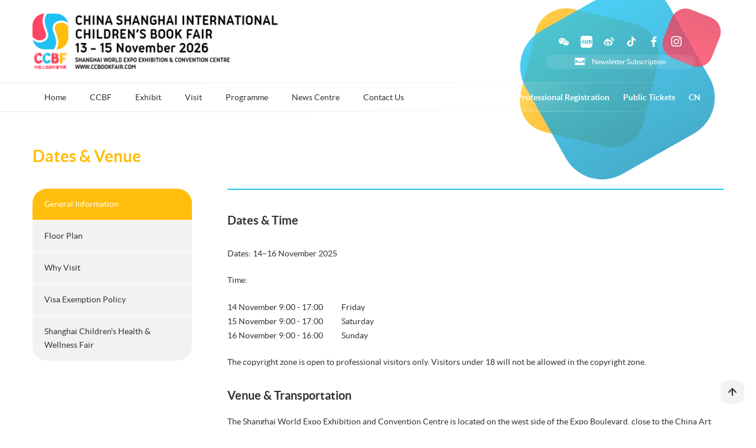

--- FILE ---
content_type: text/html; charset=UTF-8
request_url: https://www.ccbookfair.com/en/index/visit/general-information
body_size: 11802
content:
<!DOCTYPE html>
<!--[if IE 8]>
<html class="ie8 ie-low" lang="zh-cmn-Hans"> <![endif]-->
<!--[if IE 9]>
<html class="ie9 ie-low" lang="zh-cmn-Hans"> <![endif]-->
<!--[if !IE]><!-->
<html lang="zh-cmn-Hans">
<!--<![endif]-->

<head>
    <meta charset="utf-8">
    <meta http-equiv="X-UA-Compatible" content="IE=edge">
    <meta name="viewport" content="width=device-width,initial-scale=1.0,maximum-scale=1.0,user-scalable=no">
    <meta name="csrf-token" content="TYPa8DuTjsRZRgyczuvN0P86R9cnsOpEs4m6dGmv">
    <meta name="renderer" content="webkit">
<title>Dates & Venue | China Shanghai International Children's Book Fair</title>
<meta name="keywords" content="CCBF, book fair, fair, exhibition, Shanghai, Shanghai World Expo Exhibition and Convention Centre, Shanghai Children's Book Fair, BCBF, BIBF, BBF"/>
<meta name="description" content="The China Shanghai International Children’s Book Fair (CCBF) is held under the guidance of the Press and Publication Administration, organised by the Shanghai Press & Publication Administration, China Education Publishing & Media Group Ltd., and China Universal Press & Publication Co., Ltd., co-organised by Ronbo BolognaFiere Shanghai Ltd., powered by BolognaFiere S.p.A. and Shanghai Xinhua Distribution Group Co., Ltd.. Launched in 2013 and after six successful editions, CCBF has quickly become an important event for the global publishing industry. It is the only fair fully dedicated to books and specific contents for children aged from 0 to 16 in Asia Pacific."/>

<meta property="og:title" content="Dates & Venue | China Shanghai International Children's Book Fair"/>
<meta property="og:description" content="The China Shanghai International Children’s Book Fair (CCBF) is held under the guidance of the Press and Publication Administration, organised by the Shanghai Press & Publication Administration, China Education Publishing & Media Group Ltd., and China Universal Press & Publication Co., Ltd., co-organised by Ronbo BolognaFiere Shanghai Ltd., powered by BolognaFiere S.p.A. and Shanghai Xinhua Distribution Group Co., Ltd.. Launched in 2013 and after six successful editions, CCBF has quickly become an important event for the global publishing industry. It is the only fair fully dedicated to books and specific contents for children aged from 0 to 16 in Asia Pacific."/>
    <meta property="og:image" content="https://ccbookfair-storage.www.comocloud.net/ccbookfair/2019/10/14/20191014153625714ebe0d.png"/>

<meta name="twitter:card" content="summary_large_image">
<meta name="twitter:title" content="Dates & Venue | China Shanghai International Children's Book Fair">
<meta name="twitter:description" content="The China Shanghai International Children’s Book Fair (CCBF) is held under the guidance of the Press and Publication Administration, organised by the Shanghai Press & Publication Administration, China Education Publishing & Media Group Ltd., and China Universal Press & Publication Co., Ltd., co-organised by Ronbo BolognaFiere Shanghai Ltd., powered by BolognaFiere S.p.A. and Shanghai Xinhua Distribution Group Co., Ltd.. Launched in 2013 and after six successful editions, CCBF has quickly become an important event for the global publishing industry. It is the only fair fully dedicated to books and specific contents for children aged from 0 to 16 in Asia Pacific.">
    <meta name="twitter:image" content="https://ccbookfair-storage.www.comocloud.net/ccbookfair/2019/10/14/20191014153625714ebe0d.png">

        <link rel="apple-touch-icon" sizes="180x180" href="https://www.ccbookfair.com/modulesassets/comofrontend/favicons/apple-touch-icon.png?v=20260104">
    <link rel="icon" type="image/png" sizes="32x32" href="https://www.ccbookfair.com/modulesassets/comofrontend/favicons/favicon-32x32.png?v=20260104">
    <link rel="icon" type="image/png" sizes="16x16" href="https://www.ccbookfair.com/modulesassets/comofrontend/favicons/favicon-16x16.png?v=20260104">
    <link rel="manifest" href="https://www.ccbookfair.com/modulesassets/comofrontend/favicons/site.webmanifest?v=20260104">
    <meta name="msapplication-TileColor" content="#da532c">
    <meta name="theme-color" content="#ffffff">
    
<!-- ================== BASE CSS STYLE ================== -->
    <link rel="stylesheet" href="https://www.ccbookfair.com/modulesassets/comofrontend/css/bootstrap.min.css?v=20260104">
    <link rel="stylesheet" href="https://www.ccbookfair.com/modulesassets/comofrontend/plugin/swiper/swiper-3.4.2.min.css?v=20260104">
    <link rel="stylesheet" href="https://www.ccbookfair.com/modulesassets/comofrontend/plugin/fancybox/jquery.fancybox.min.css?v=20260104">
    <link rel="stylesheet" href="https://www.ccbookfair.com/modulesassets/comofrontend/css/base.css?v=20260104..">
    <link rel="stylesheet" href="https://www.ccbookfair.com/modulesassets/comofrontend/css/style_cn.css?v=20260104">
    <link rel="stylesheet" href="https://www.ccbookfair.com/modulesassets/comofrontend/css/fonts/iconfont/iconfont.css?v=20260104">
    <link rel="stylesheet" href="https://www.ccbookfair.com/modulesassets/comofrontend/css/fonts/lato/lato.css?v=20260104">
    <!-- ================== / BASE CSS STYLE ================== -->

    <link rel="stylesheet" href="https://www.ccbookfair.com/modulesassets/comofrontend/css/page_cms.css?v=20260104">
    <link rel="stylesheet" href="https://www.ccbookfair.com/modulesassets/comofrontend/css/bootstrap-select.min.css?v=20260104">

    <!-- ================== BASE JS ================== -->
    <script src="https://www.ccbookfair.com/modulesassets/comofrontend/app.min.js?v=20260104"></script>

    <script src="https://www.ccbookfair.com/vendor/jsvalidation/js/jsvalidation.js"></script>
    <script src="https://www.ccbookfair.com/modulesassets/comofrontend/js/lodash/lodash.min.js?v=20260104"></script>

    <script>
        $.ajaxSetup({
            headers: {
                'X-CSRF-TOKEN': $('meta[name="csrf-token"]').attr('content')
            }, beforeSend: function () {
                if(this.data && this.data.indexOf('disableShowLoading') == -1){
                    $.showLoading();
                }
            }, complete: function () {
                if(this.data && this.data.indexOf('disableShowLoading') == -1){
                    $.hideLoading();
                }
            }
        });

        $.isEmpty = function (obj) {
            if (is_numeric(obj)) {
                return false;
            }
            return _.isEmpty(obj);
        };
        $.showLoading = function () {
            $('.ajax-loader').addClass('in');
        };
        $.hideLoading = function () {
            $('.ajax-loader').removeClass('in');
        };
        $.fn.showModal = function () {
            $(this).modal({backdrop: 'static', keyboard: false});
        };
        $.fn.hideModal = function () {
            $(this).modal('hide');
        };
    </script>
</head>
<body>

<img class="wechat_share_image" style="display: block; position: absolute; width: 0px; height: 0px; left: 0; top: 0;opacity: 0; z-index: -1;" src="https://ccbookfair-storage.www.comocloud.net/ccbookfair/2019/10/14/2019101415363121d403b7.png">

<!-- 警告框 -->
<div class="como-warning-box">
    <style>
        .como-warning-box {
            display: block;
            position: fixed;
            width: 100%;
            height: 30px;
            line-height: 30px;
            text-align: center;
            font-size: 14px;
            font-weight: 600;
            color: #fff;
            background: rgba(231, 28, 36, 0.8);
            z-index: 1000;
            -moz-transition: transform .5s ease-out;
            -webkit-transition: transform .5s ease-out;
            -ms-transition: transform .5s ease-out;
            transition: transform .5s ease-out;
            -moz-transform: translate(0, -30px);
            -webkit-transform: translate(0, -30px);
            -ms-transform: translate(0, -30px);
            transform: translate(0, -30px);
        }

        .como-warning-box.in {
            -moz-transform: translate(0, 0);
            -webkit-transform: translate(0, 0);
            -ms-transform: translate(0, 0);
            transform: translate(0, 0);
        }

        .como-warning-box i {
            display: inline-block;
            position: relative;
            width: 14px;
            height: 14px;
            top: 8px;
            margin-right: 6px;
            vertical-align: top;
            -webkit-background-size: 14px 14px;
            background-size: 14px 14px;
            background-image: url('[data-uri]');
        }

        .como-warning-box span {
            display: inline-block;
            margin-right: 6px;
        }
    </style>
</div>
<!-- header -->
<header id="header">
    <div class="container">
        <div class="header-top">
            <a href="https://www.ccbookfair.com/" class="logo">
                <div class="logo-text">
                                            <img src="https://www.ccbookfair.com/modulesassets/comofrontend/css/img/logo_text_en.png?v=20260104" alt="">
                                    </div>
            </a>
            <div class="sns">
                <a href="javascript:;" class="i i-wechat show-code">
                    <!-- 桌面版二维码 -->
                    <div class="wechat-box">
                        <div class="qr-code">
                            <img src="https://www.ccbookfair.com/modulesassets/comofrontend/images/qr-code.jpg?v=20260104" alt="">
                        </div>
                    </div>
                </a>
                <a href="https://www.xiaohongshu.com/user/profile/649002d2000000002a0366c8" target="_blank" class="i i-xiaohongshu"></a>
                <a href="https://weibo.com/278177114" target="_blank" class="i i-weibo"></a>
                <a href="javascript:;" class="i i-tiktok show-code">
                    <!-- 桌面版二维码 -->
                    <div class="wechat-box">
                        <div class="qr-code">
                                                            <img src="https://www.ccbookfair.com/modulesassets/comofrontend/images/tiktok-code-en.jpg?v=20260104" alt="">
                                                    </div>
                    </div>
                </a>
                <a href="https://www.facebook.com/ccbookfair/" target="_blank" class="i i-facebook"></a>
                <a target="_blank" href="https://www.instagram.com/ccbookfair" class="i i-ins"></a>
                <div class="mail-btn">
                    <a href="javascript:;" class="content i-mail">
                        <i class="i i-mail"></i><span>Newsletter Subscription</span>
                    </a>
                </div>
            </div>
        </div>
        <div class="anime-rotating">
                        <div class="block-overflow ">
                <div class="color-block-orange"></div>
                <div class="color-block-blue"></div>
                <div class="color-block-pink"></div>
                <div class="menu">
                    <a href="/cn/index/visit/general-information"
                       class="lan">CN</a>
                    <div class="menu-button">
                        <span></span>
                        <span></span>
                        <span></span>
                    </div>
                </div>
            </div>
        </div>
    </div>
    <div class="mask-ccbf"></div>
    <div class="global-nav">
        <div class="container">
            <div class="mobile-top">
                <div class="link-mobile">
                                            <a href="https://reg.ccbookfair.com/en?utm_source=website-en&utm_medium=cpc&utm_campaign=promotion" target="_blank">Professional Registration</a>
                        <a href="https://www.smartshanghai.com/event/80044" target="_blank">Public Tickets</a>
                                    </div>
                <div class="close-box">
                    <div class="anime-rotating">
                        <div class="block-overflow active">
                            <div class="color-block-orange"></div>
                            <div class="color-block-blue"></div>
                            <div class="color-block-pink"></div>
                        </div>
                    </div>
                    <button class="close-btn i i-close"></button>
                </div>
            </div>
                        <nav class="nav-list">
                <ul class="first-level-menu">
                        <li >
                <a class="" target="_self" href="https://www.ccbookfair.com/">Home</a>
                                            </li>
                    <li class=has-sub>
                <a class="no-link" target="_self" href="javascript:;">CCBF</a>
                                    <i class="i i-arrow-right-solid"></i>
                                                    <div class="second-level-menu-wrap collapse">
                        <ul class="second-level-menu">
                                                            <li >
                                    <div class="link-wrap">
                                        <a class="" target="_self" href="https://www.ccbookfair.com/en/index/ccbf/CCBFgeneral">About CCBF</a>
                                                                            </div>
                                                                    </li>

                                                            <li >
                                    <div class="link-wrap">
                                        <a class="" target="_self" href="https://www.ccbookfair.com/en/index/ccbf/dates-and-venue">Dates & Venue</a>
                                                                            </div>
                                                                    </li>

                                                            <li >
                                    <div class="link-wrap">
                                        <a class="" target="_self" href="https://www.ccbookfair.com/en/index/ccbf/PreviousReview">Previous Review</a>
                                                                            </div>
                                                                    </li>

                                                            <li >
                                    <div class="link-wrap">
                                        <a class="" target="_self" href="https://www.ccbookfair.com/en/index/ccbf/organisation">Organisation</a>
                                                                            </div>
                                                                    </li>

                                                    </ul>
                    </div>
                            </li>
                    <li class=has-sub>
                <a class="no-link" target="_self" href="javascript:;">Exhibit</a>
                                    <i class="i i-arrow-right-solid"></i>
                                                    <div class="second-level-menu-wrap collapse">
                        <ul class="second-level-menu">
                                                            <li >
                                    <div class="link-wrap">
                                        <a class="" target="_self" href="https://www.ccbookfair.com/en/index/exhibit/why-exhibit">Why Exhibit</a>
                                                                            </div>
                                                                    </li>

                                                            <li >
                                    <div class="link-wrap">
                                        <a class="" target="_self" href="https://www.ccbookfair.com/en/index/exhibit/call-for-applications">How to Exhibit</a>
                                                                            </div>
                                                                    </li>

                                                            <li >
                                    <div class="link-wrap">
                                        <a class="" target="_self" href="https://www.ccbookfair.com/en/index/exhibit/sections">Fair Sections</a>
                                                                            </div>
                                                                    </li>

                                                            <li >
                                    <div class="link-wrap">
                                        <a class="" target="_self" href="https://www.ccbookfair.com/en/index/exhibit/ccbf-feedback2025">Quotes About CCBF 2025</a>
                                                                            </div>
                                                                    </li>

                                                    </ul>
                    </div>
                            </li>
                    <li class=has-sub>
                <a class="no-link" target="_self" href="javascript:;">Visit</a>
                                    <i class="i i-arrow-right-solid"></i>
                                                    <div class="second-level-menu-wrap collapse">
                        <ul class="second-level-menu">
                                                            <li >
                                    <div class="link-wrap">
                                        <a class="" target="_self" href="https://www.ccbookfair.com/en/index/visit/general-information">General Information</a>
                                                                            </div>
                                                                    </li>

                                                            <li >
                                    <div class="link-wrap">
                                        <a class="" target="_self" href="https://www.ccbookfair.com/en/index/visit/Floor-Plan">Floor Plan</a>
                                                                            </div>
                                                                    </li>

                                                            <li >
                                    <div class="link-wrap">
                                        <a class="" target="_self" href="https://www.ccbookfair.com/en/index/visit/why-visit">Why Visit</a>
                                                                            </div>
                                                                    </li>

                                                            <li >
                                    <div class="link-wrap">
                                        <a class="" target="_self" href="https://www.ccbookfair.com/en/index/visit/visa-for-china">Visa Exemption Policy</a>
                                                                            </div>
                                                                    </li>

                                                            <li >
                                    <div class="link-wrap">
                                        <a class="" target="_blank" href="https://www.shchildrenhealth.com/en">Shanghai Children's Health & Wellness Fair</a>
                                                                            </div>
                                                                    </li>

                                                    </ul>
                    </div>
                            </li>
                    <li class=has-sub>
                <a class="no-link" target="_self" href="javascript:;">Programme</a>
                                    <i class="i i-arrow-right-solid"></i>
                                                    <div class="second-level-menu-wrap collapse">
                        <ul class="second-level-menu">
                                                            <li >
                                    <div class="link-wrap">
                                        <a class="" target="_self" href="https://www.ccbookfair.com/en/index/programme/programme-overview">Programme Overview</a>
                                                                            </div>
                                                                    </li>

                                                            <li >
                                    <div class="link-wrap">
                                        <a class="" target="_self" href="https://www.ccbookfair.com/en/index/programme/conference-and-seminars">Conference & Seminars</a>
                                                                            </div>
                                                                    </li>

                                                            <li >
                                    <div class="link-wrap">
                                        <a class="" target="_self" href="https://www.ccbookfair.com/en/index/programme/theillustratorsurvivalcorner">The Illustrators Survival Corner</a>
                                                                            </div>
                                                                    </li>

                                                            <li >
                                    <div class="link-wrap">
                                        <a class="" target="_blank" href="http://www.ccbfgoldenpinwheel.com.cn/en">Golden Pinwheel Young Illustrators Competition</a>
                                                                            </div>
                                                                    </li>

                                                            <li >
                                    <div class="link-wrap">
                                        <a class="" target="_self" href="https://www.ccbookfair.com/en/index/programme/illustratorsurvivalcornermenu">Illustrators Avenue</a>
                                                                            </div>
                                                                    </li>

                                                            <li >
                                    <div class="link-wrap">
                                        <a class="" target="_self" href="https://www.ccbookfair.com/en/index/programme/secondmenu-children-s">Children Plus: Comics</a>
                                                                            </div>
                                                                    </li>

                                                            <li >
                                    <div class="link-wrap">
                                        <a class="" target="_self" href="https://www.ccbookfair.com/en/index/programme/spotlight-on-new-books">Spotlight on New Books</a>
                                                                            </div>
                                                                    </li>

                                                            <li >
                                    <div class="link-wrap">
                                        <a class="" target="_self" href="https://www.ccbookfair.com/en/index/programme/shvip">SHVIP Fellowship</a>
                                                                            </div>
                                                                    </li>

                                                            <li >
                                    <div class="link-wrap">
                                        <a class="" target="_self" href="https://www.ccbookfair.com/en/index/programme/public-events">Connecting the City</a>
                                                                            </div>
                                                                    </li>

                                                            <li >
                                    <div class="link-wrap">
                                        <a class="" target="_self" href="https://www.ccbookfair.com/en/index/programme/More-Highlights">Other Highlights</a>
                                                                            </div>
                                                                    </li>

                                                    </ul>
                    </div>
                            </li>
                    <li class=has-sub>
                <a class="no-link" target="_self" href="javascript:;">News Centre</a>
                                    <i class="i i-arrow-right-solid"></i>
                                                    <div class="second-level-menu-wrap collapse">
                        <ul class="second-level-menu">
                                                            <li >
                                    <div class="link-wrap">
                                        <a class="" target="_self" href="https://www.ccbookfair.com/en/index/news-center/news">News</a>
                                                                            </div>
                                                                    </li>

                                                            <li >
                                    <div class="link-wrap">
                                        <a class="" target="_self" href="https://www.ccbookfair.com/en/index/news-center/media-partersen">Partners</a>
                                                                            </div>
                                                                    </li>

                                                            <li >
                                    <div class="link-wrap">
                                        <a class="" target="_self" href="https://www.ccbookfair.com/en/index/news-center/pressrelease-menu">Press Release</a>
                                                                            </div>
                                                                    </li>

                                                            <li >
                                    <div class="link-wrap">
                                        <a class="" target="_self" href="https://www.ccbookfair.com/en/index/news-center/media-contact">Media Contact</a>
                                                                            </div>
                                                                    </li>

                                                            <li >
                                    <div class="link-wrap">
                                        <a class="" target="_self" href="https://www.ccbookfair.com/en/index/news-center/photos-and-videos">Photos & Videos</a>
                                                                            </div>
                                                                    </li>

                                                    </ul>
                    </div>
                            </li>
                    <li >
                <a class="" target="_self" href="https://www.ccbookfair.com/en/index/contact-CCBF">Contact Us</a>
                                            </li>
            </ul>

            </nav>
            <div class="header-quick-link">
                                    <a href="https://reg.ccbookfair.com/en?utm_source=website-en&utm_medium=cpc&utm_campaign=promotion" target="_blank">Professional Registration</a>
                    <a href="https://www.smartshanghai.com/event/80044" target="_blank">Public Tickets</a>
                
                                <a href="/cn/index/visit/general-information"
                   class="lan">CN</a>
            </div>
            <!-- 手机版sns -->
            <div class="mobile-sns">

                <a href="javascript:;" class="i i-wechat pop-code" data-src="https://www.ccbookfair.com/modulesassets/comofrontend/images/qr-code.jpg?v=20260104"></a>
                <a href="https://www.xiaohongshu.com/user/profile/649002d2000000002a0366c8" target="_blank" class="i i-xiaohongshu"></a>
                <a href="https://weibo.com/278177114" target="_blank" class="i i-weibo"></a>
                                    <a href="javascript:;" class="i i-tiktok pop-code" data-src="https://www.ccbookfair.com/modulesassets/comofrontend/images/tiktok-code-en.jpg?v=20260104"></a>
                                <a href="https://www.facebook.com/ccbookfair/" target="_blank" class="i i-facebook"></a>
                <a target="_blank" href="https://www.instagram.com/ccbookfair" class="i i-ins"></a>
                <div class="mail-btn">
                    <a href="javascript:;" class="content i-mail">
                        <i class="i i-mail"></i><span>Newsletter Subscription</span>
                    </a>
                </div>
            </div>
        </div>
        <!-- 手机版二维码菜单 -->
        <div class="wechat-box-full">
            <button class="close-btn i i-close"></button>
            <div class="qr-code">
                <img src="https://www.ccbookfair.com/modulesassets/comofrontend/images/qr-code.jpg?v=20260104" alt="">
            </div>
        </div>
    </div>
</header>
<script>
    function search(type) {
        $('.list-loading-box.' + type).removeClass('hide');
        var q = $('.' + type).val();
        if (q.length != 0 && q.trim().length != 0) {
            $.post("https://www.ccbookfair.com/en/quick_search", {
                q: q,
                _token: 'TYPa8DuTjsRZRgyczuvN0P86R9cnsOpEs4m6dGmv'
            }, function (rsp) {
                var search_list = rsp;
                $('.search-result').find('ul').empty();
                if (search_list.length==0) {
                    var html = '<p class="no-search-result">NO RESULT</p>';
                    $('.search-result').find('ul').append(html);
                }else {
                    $.each(search_list, function (key, items) {
                        if (items.length > 0) {
                            var html = '<li>';
                            html += '<h4>' + items[0].entity_category + '</a></h4>';
                            $.each(items, function (index, item) {
                                html += '<span><a href="' + item.url + '">' + item.title + '</a></span>';
                            });
                            html += '<a href=' + items[0].full_search_url + ' class="more">More<i class="i i-right"></i></a>';
                            html += '</li>';

                            $('.search-result').find('ul').append(html);
                        }
                    });
                }
            });
        }
        $('.list-loading-box.' + type).addClass('hide');
    }
    function show_warning_box(warning_html) {
        if ($('.como-warning-box.in').length > 0) {
            $('.como-warning-box p').remove();
            $('.como-warning-box').removeClass('in');
        }
        $('.como-warning-box').prepend(warning_html);
        setTimeout(function () {
            $('.como-warning-box').addClass('in');
        }, 1000);
        $('.como-warning-box').click(function () {
            $(this).removeClass('in');
        });
    }
    </script>

    <div id="main" class="page-detail">
    <div class="container">
        <div class="page-title">
            <h1 class="page-title-h1">Dates &amp; Venue</h1>
        </div>
                <section class="content-body row">
            <div class="col-md-9 float-right-md">
                <!-- layout 12 -->
<article class="container-cms-page"
         >
    <!-- block:文本 -->
<section id="block6772161ac429e258415493"
         class="cms-block  margin-t-0 margin-b-default   cms-section-239f06f"
         >

                                    <!-- comoeditor::templates.block.body.text START -->
<div class="cms-item cms-item-text">
        <h3 style="text-align:left"><strong>Dates &amp; Time </strong></h3>
    </div>
            </section>
<!-- block:文本 -->
<section id="block6772161ac4b10628150074"
         class="cms-block  margin-t-0 margin-b-default   cms-section-049f06g"
         >

                                    <!-- comoeditor::templates.block.body.text START -->
            </section>
<!-- block:文本 -->
<section id="block6772161ac51ac233295432"
         class="cms-block  margin-t-0 margin-b-default   cms-section-b4bf06h"
         >

                                    <!-- comoeditor::templates.block.body.text START -->
<div class="cms-item cms-item-text">
        <p>Dates: 14&ndash;16&nbsp;November&nbsp;2025</p>

<p>Time:</p>

<div class="table-responsive"><table class="no-boder table">
	<tbody>
		<tr>
			<td>14 November 9:00 - 17:00</td>
			<td>Friday</td>
		</tr>
		<tr>
			<td>15 November 9:00 - 17:00</td>
			<td>Saturday</td>
		</tr>
		<tr>
			<td>16 November 9:00 - 16:00&nbsp;</td>
			<td>Sunday</td>
		</tr>
	</tbody>
</table></div>

<p>The copyright zone is open to professional visitors only. Visitors under 18 will not be allowed in the copyright zone.</p>
    </div>
            </section>
<!-- block:文本 -->
<section id="block6772161ac5808165065042"
         class="cms-block  margin-t-0 margin-b-default   cms-section-24ef06k"
         >

            <header class="cms-block-tit">Venue &amp; Transportation</header>
                                    <!-- comoeditor::templates.block.body.text START -->
<div class="cms-item cms-item-text">
        <p>The Shanghai World Expo Exhibition and Convention Centre is located on the west side of the Expo Boulevard, close to the China Art Museum, the Expo Center and the Mercedes-Benz Cultural Center. It connects Nanpu Bridge, Lupu Bridge, Dapu Road Tunnel, South Xizang Road Tunnel, Shangnan Road, Yaohua Road and other important road sections. It is surrounded by dozens of public transportation routes. Metro lines 7 and 8 (Yaohua Road Station) and Line 8 (China Art Museum Station, No. 3 exit) can also lead up to the exhibition centre directly.</p>
    </div>
            </section>
<!-- block:单图 -->
<section id="block6772161ac5f33543572229"
         class="cms-block  margin-t-0 margin-b-default   cms-section-0e3f0dj"
         >

                                    <!-- comoeditor::templates.block.body.image START -->
<figure class="cms-item cms-item-image">
    <a class="img-src img-middle cur-default" href="javascript:;" target="_self">
			<img src="https://ccbookfair-storage.www.comocloud.net/ccbookfair/2023/02/21/2023022117141926be5e0a.jpg" alt="Expo Exhibition" title="Expo Exhibition">
		</a>
    </figure>            </section>
<!-- block:文本 -->
<section id="block6772161ac6d54130913525"
         class="cms-block  margin-t-0 margin-b-default   cms-section-197fc0o"
         >

                                    <!-- comoeditor::templates.block.body.text START -->
<div class="cms-item cms-item-text">
        <p><strong>Venue</strong>: Shanghai World Expo Exhibition and &nbsp; Convention Centre - Hall 1<br />
<strong>Address</strong>: No. 1099, Guozhan Road, Pudong New Area, Shanghai, China</p>
    </div>
            </section>
<!-- block:Links -->
<section id="block6772161ac73d9556272122"
         class="cms-block  margin-t-0 margin-b-default   cms-section-7fffc0g"
         >

                                    <!-- comoeditor::templates.block.body.links START -->
<ul class="cms-item cms-item-links">
                                    <li><a class="is-link" href="http://www.shexpocenter.com/en/default.aspx"
                       target="_blank">
                        <i class="i i-arrow-right"></i>
                        <strong>Shanghai World Expo Center Website</strong>
                    </a>
                </li>
                        </ul>
            </section>
<!-- block:文本 -->
<section id="block6772161ac7aa6977877759"
         class="cms-block  margin-t-0 margin-b-default   cms-section-c89g6en"
         >

            <header class="cms-block-tit">Visiting Information</header>
                                    <!-- comoeditor::templates.block.body.text START -->
<div class="cms-item cms-item-text">
        <ul>
	<li style="margin-left: 18pt; text-align: start;"><span style="color:#31353b"><strong>Real-Name Registration and Authentication:</strong>&nbsp;All Fair participants are required to complete Real-Name Registration and Authentication. To ensure a safe and efficient visit, please provide accurate personal ID card information and bring your ID card to the on-site gate for verification. Incorrect information may prevent entry into the exhibition.</span></li>
	<li style="margin-left: 18pt; text-align: start;"><span style="color:#31353b"><strong>Visitors from China Hong Kong, Macao, Taiwan, and Overseas:</strong>&nbsp;Visitors from China Hong Kong, Macao, Taiwan, and overseas must present a valid ID document (such as a passport, Hong Kong and Macao Residents Entry and Exit Permit, or Taiwan Residents Entry and Exit Permit) that matches the preregistration information. Visit the Overseas Visitors Desk at the Fair site to verify and complete admission procedures.&nbsp;</span></li>
	<li style="margin-left: 18pt; text-align: start;"><span style="color:#31353b"><strong>Child Ticket Admission:</strong>&nbsp;If you have purchased a child ticket for a child under 1.3 meters in height, please bring a valid identification document (such as a child ID card, electronic ID card, or Household Registration Booklet) that matches the ticket information to the Children&#39;s Registration Service Counter at the Fair site for verification and admission processing.</span></li>
</ul>
    </div>
            </section>
<!-- block:文本 -->
<section id="block6772161ac8153449311313"
         class="cms-block  margin-t-0 margin-b-default   cms-section-1d4fc0h"
         >

            <header class="cms-block-tit">How to reach the venue?</header>
                                    <!-- comoeditor::templates.block.body.text START -->
<div class="cms-item cms-item-text">
        <ul>
	<li><strong>Subway</strong>
	<div class="table-responsive"><table class="no-boder table">
		<tbody>
			<tr>
				<td>Line 7</td>
				<td>Yaohua Road Station</td>
				<td>a 10-minute walk</td>
			</tr>
			<tr>
				<td>Line 8</td>
				<td>China Art Museum</td>
				<td>a 5-minute walk</td>
			</tr>
			<tr>
				<td>Line 13</td>
				<td>Expo Boulevard Station</td>
				<td>a 10-minute walk</td>
			</tr>
		</tbody>
	</table></div>
	</li>
	<li><strong>Shuttle Bus</strong></li>
</ul>

<p>China Pavilion Shuttle Line 1, China Pavilion Shuttle Line 3, China Pavilion Shuttle Bus Line 4, No.83, No.177, etc.</p>

<ul>
	<li><strong>Driving</strong></li>
</ul>

<p>The exhibition centre is located at the junction of Guozhan Road and Zhoujiadu Road. It is easily accessible from the city centre across the Lupu Bridge and the Nanpu Bridge. Vehicles enter the underground parking lot directly from the entrance of Zhoujiadu Road (near the Guozhan Road).</p>
    </div>
            </section>
<!-- block:单图 -->
<section id="block6772161ac883b555072656"
         class="cms-block  margin-t-0 margin-b-default   cms-section-290f06l"
         >

                                    <!-- comoeditor::templates.block.body.image START -->
<figure class="cms-item cms-item-image">
    <a class="img-src img-middle cur-default" href="javascript:;" target="_self">
			<img src="https://ccbookfair-storage.www.comocloud.net/ccbookfair/2023/02/21/20230221171406c86a7d83.jpg" alt="Map" title="Map">
		</a>
    </figure>            </section>

</article>

            </div>

                            <div class="col-md-3 col-sm-6 float-left-md">
                                            <nav class="nav-aside hidden-sm hidden-xs">
        <ul>
                                                <li  class='active'  >
                        <a class="" target="_self" href="https://www.ccbookfair.com/en/index/visit/general-information">General Information</a>
                    </li>
                                    <li  >
                        <a class="" target="_self" href="https://www.ccbookfair.com/en/index/visit/Floor-Plan">Floor Plan</a>
                    </li>
                                    <li  >
                        <a class="" target="_self" href="https://www.ccbookfair.com/en/index/visit/why-visit">Why Visit</a>
                    </li>
                                    <li  >
                        <a class="" target="_self" href="https://www.ccbookfair.com/en/index/visit/visa-for-china">Visa Exemption Policy</a>
                    </li>
                                    <li  >
                        <a class="" target="_blank" href="https://www.shchildrenhealth.com/en">Shanghai Children's Health & Wellness Fair</a>
                    </li>
                                        </ul>
    </nav>
                                                                <div class="pictorial">
                                                    </div>
                                    </div>
            
        </section>
    </div>
    <button class="return-top i i-arrow-right"></button>
</div>
<script>
    $(function () {
        $('.container-cms-page').addClass('has-hr');
    })
</script>

<!-- footer -->
<footer id="footer">
    <div class="footer-top">
        <div class="container">
            <div class="slogan">
                <div class="block-overflow">
                    <div class="color-box-1"></div>
                    <div class="color-box-2"></div>
                    <div class="slogan-img"></div>
                </div>
            </div>
            <div class="row">
                <div class="col-md-3 col-sm-6">
                    <div class="item">
                        <h3><span>Approved by</span></h3>
                        <p>
                            Shanghai Press &amp; Publication Administration
                        </p>
                    </div>
                </div>
                <div class="col-md-3 col-sm-6">
                    <div class="item">
                        <h3><span>Organised by</span></h3>
                        <p>Shanghai Xinhua Distribution Group Co., Ltd.</p>
                        <p>China Education Publishing &amp; Media Group Ltd. </p>
                        <p>
                            China Universal Press &amp; Publication Co., Ltd.
                        </p>
                    </div>
                </div>
                <div class="col-md-3 col-sm-6">
                    <div class="item">
                        <h3><span>Co-organised by</span></h3>
                        <div class="cooperation">
                            <p>Ronbo BolognaFiere Shanghai Ltd.</p>
                            <div class="pic pic-50">
                                <img src="https://www.ccbookfair.com/modulesassets/comofrontend/css/img/Ronbologo_en.svg?v=20260104" alt="">
                            </div>
                        </div>
                        <div class="cooperation">
                            <p>BolognaFiere China Ltd.</p>

                        </div>
                    </div>
                </div>
                <div class="col-md-3 col-sm-6">
                    <div class="item">
                        <h3><span>Powered by</span></h3>

                        <div class="cooperation">
                            <p>BolognaFiere S.p.A.</p>
                            <div class="pic">
                                <img src="https://www.ccbookfair.com/modulesassets/comofrontend/css/img/cooperation.png?v=20260104" alt="">
                            </div>
                        </div>

                                            </div>
                </div>
            </div>
                    </div>
    </div>
    <div class="footer-bottom">
        <div class="container">
            <div class="row">
                <div class="col-sm-8 footer-other-info">
                    <span>Ronbo BolognaFiere Shanghai Ltd.</span>
                                                            <i class="line"></i>
                    <a href="https://www.ccbookfair.com/en/category/page-list/detail!privacy-policy"> Privacy Policy</a>
                    <i class="line"></i>
                    <a href="https://www.ccbookfair.com/en/category/page-list/detail!cookies-policy">Cookies Policy </a>
                    <i class="line"></i>
                    <a href="https://www.ccbookfair.com/en/category/page-list/detail!use-of-images-policy">Use of Images Policy </a>
                    <i class="line"></i>
                    <a target="_blank" href="https://beian.miit.gov.cn">沪ICP备20001387号-2</a>
                </div>
                <div class="col-sm-4 made-info">
                    <span>Designed &amp; developed by</span>
                    <a class="text-hide como-brand" href="http://www.comonetwork.com" target="_blank">
                        comonetwork
                    </a>
                </div>
            </div>
        </div>
    </div>
</footer>
<div class="modal fade mail-modal" id="mail" tabindex="-1" role="dialog" aria-labelledby="myModalLabel"></div>

<div class="modal fade" id="full-gallery-box">
    <button class="pop-close i i-close" type="button" data-dismiss="modal"></button>
    <iframe name="gallery-iframe" src="about:blank" frameborder="0"></iframe>
</div>

<div class="full-loading-box" style="display: none">
    <img src="https://www.ccbookfair.com/modulesassets/comofrontend/css/img/list_loading.gif?v=20260104" alt="">
</div>
<script>
    window._bd_share_config = {
        common: {
            bdUrl: window.location.href
        },
        share: [{
            bdSign: 'off'
        },{
            bdCustomStyle: 'https://www.ccbookfair.com/modulesassets/comofrontend/css/base.css?v=20260104'
        }]
    };
    // ----------- cms -----------
    $('.swiper-container.swiper-cms').each(function() {
        $(this).swiper({
            nextButton: $(this).siblings('.swiper-next'),
            prevButton: $(this).siblings('.swiper-prev'),
            pagination: $(this).siblings('.swiper-pagination')[0],
            paginationClickable: true,
            lazyLoading : true,
            lazyLoadingInPrevNext : true,
        });
    });
</script>

<!-- modal -->
<div class="modal fade mail-modal" id="subscription" tabindex="-1" role="dialog" aria-labelledby="myModalLabel">
    <div class="modal-dialog modal-dialog-centered_sm" role="document">
        <div class="modal-content">
            <button class="close-btn i i-close" data-dismiss="modal"></button>
            <div class="mail-box">
                <h3 class="title">Successfully Subscribed!</h3>
                <div class="form-group">
                    <div class="btn-group">
                        <button class="btn btn-larger main-color" data-dismiss="modal">Close</button>
                    </div>
                </div>
            </div>
        </div>
    </div>
</div>

<script>
    $(document).ready(function () {
        //打开订阅的表单
        $('.i-mail').on('click', function(){
            $.get("https://www.ccbookfair.com/en/form",function(res){
                $("#mail").html('').html(res);
                $('#mail').showModal();
            });
        });

        var mailModal = '';
        if(mailModal === 'show'){
            $('.i-mail').click();
        }

        //Fancybox
        $('[data-fancybox]').fancybox({
            loop: false,
            slideShow: false,
            fullScreen: false,
            thumbs: false,
            closeClickOutside: false,
            baseClass: 'fancybox-ccbf',
            caption: function(instance, item) {
                var $this = $(this);
                var captionText = $this.next('.caption').html() || '';
                var filename = $this.data('file-name');
                var downloadElement = '<a class="fancy-btn download" href="' + $this.data('link') + '?attname='+filename+'"><i class="i i-download"></i><span>下载大图</span></a>';
                var downloadElementCenter = '<a class="fancy-btn download v-center" href="' + $this.data('link') + '?attname='+filename+'"><i class="i i-download"></i><span>下载大图</span></a>';
                var readMoreElement = '<span class="fancy-btn readmore"><i class="i i-arrow-bottom"></i></span>';
                var bg = '<div class="fancybox-caption-bg"></div>';
                // if (captionText.length == 0) {
                //     return downloadElementCenter
                // }
                if (captionText.length > 150) {
                    // return '<div class="caption hidemore">' + captionText + '</div>'+ readMoreElement + downloadElement + bg;
                    return '<div class="caption hidemore">' + captionText + '</div>'+ readMoreElement + bg;
                } else {
                    //return '<div class="caption">' + captionText + '</div>' + downloadElement + bg;
                    return '<div class="caption">' + captionText + '</div>' + bg;
                }

            }
        });
        $('body').on('click', '.fancy-btn.readmore', function(){
            $(this).prev('.caption').toggleClass('hidemore')
        })
    });
</script>
<!-- Global site tag (gtag.js) - Google Analytics -->
<script async src="https://www.googletagmanager.com/gtag/js?id=UA-116175320-1"></script>
<script>
  window.dataLayer = window.dataLayer || [];
  function gtag(){dataLayer.push(arguments);}
  gtag('js', new Date());

  gtag('config', 'UA-116175320-1');
</script>

<!-- Global site tag (gtag.js) - Google Ads: 717314000 -->
<script>
(function() {
	var el_ua_for_miniprogram = navigator.userAgent.toLowerCase();
	if (el_ua_for_miniprogram.indexOf('miniprogram') === -1) {
		var script = document.createElement('script');
		script.src = "https://www.googletagmanager.com/gtag/js?id=AW-717314000";
		script.async = true;
		document.head.appendChild(script);

		window.dataLayer = window.dataLayer || [];
		function gtag(){dataLayer.push(arguments);}
			gtag('js', new Date());
			gtag('config', 'AW-717314000');
	}
})();
</script>
<script type="text/javascript">
window._agl = window._agl || [];
(function () {
    _agl.push(
        ['production', '_f7L2XwGXjyszb4d1e2oxPybgD']
    );
    (function () {
        var agl = document.createElement('script');
        agl.type = 'text/javascript';
        agl.async = true;
        agl.src = 'https://fxgate.baidu.com/angelia/fcagl.js?production=_f7L2XwGXjyszb4d1e2oxPybgD';
        var s = document.getElementsByTagName('script')[0];
        s.parentNode.insertBefore(agl, s);
    })();
})();
window._agl && window._agl.push(['track', ['success', {t: 3}]])
</script>
</body>
</html>


--- FILE ---
content_type: text/css
request_url: https://www.ccbookfair.com/modulesassets/comofrontend/css/base.css?v=20260104..
body_size: 16767
content:
/* -------------------------------
 * 共用类
-------------------------------- */
.margin-auto {
  margin: auto;
}
.margin-0 {
  margin: 0 !important;
}
.margin-30 {
  margin: 30px !important;
}
.m-t-0 {
  margin-top: 0 !important;
}
.m-t-2 {
  margin-top: 2px !important;
}
.m-t-5 {
  margin-top: 5px !important;
}
.m-t-10 {
  margin-top: 10px !important;
}
.m-t-15 {
  margin-top: 15px !important;
}
.m-t-20 {
  margin-top: 20px !important;
}
.m-t-30 {
  margin-top: 30px !important;
}
.m-l-0 {
  margin-left: 0 !important;
}
.m-l-5 {
  margin-left: 5px !important;
}
.m-l-10 {
  margin-left: 10px !important;
}
.m-l-15 {
  margin-left: 15px !important;
}
.m-l-20 {
  margin-left: 20px !important;
}
.m-l-30 {
  margin-left: 30px !important;
}
.m-r-0 {
  margin-right: 0 !important;
}
.m-r-5 {
  margin-right: 5px !important;
}
.m-r-10 {
  margin-right: 10px !important;
}
.m-r-15 {
  margin-right: 15px !important;
}
.m-r-20 {
  margin-right: 20px !important;
}
.m-r-30 {
  margin-right: 30px !important;
}
© .m-b-0 {
  margin-bottom: 0 !important;
}
.m-b-5 {
  margin-bottom: 5px !important;
}
.m-b-10 {
  margin-bottom: 10px !important;
}
.m-b-15 {
  margin-bottom: 15px !important;
}
.m-b-20 {
  margin-bottom: 20px !important;
}
.m-b-30 {
  margin-bottom: 30px !important;
}
.padding-0 {
  padding: 0 !important;
}
.p-t-0 {
  padding-top: 0 !important;
}
.p-t-10 {
  padding-top: 10px !important;
}
.p-t-15 {
  padding-top: 15px !important;
}
.p-t-20 {
  padding-top: 20px !important;
}
.p-t-30 {
  padding-top: 30px !important;
}
.p-l-0 {
  padding-left: 0 !important;
}
.p-l-5 {
  padding-left: 5px !important;
}
.p-l-10 {
  padding-left: 10px !important;
}
.p-l-15 {
  padding-left: 15px !important;
}
.p-l-20 {
  padding-left: 20px !important;
}
.p-l-30 {
  padding-left: 30px !important;
}
.p-r-0 {
  padding-right: 0 !important;
}
.p-r-5 {
  padding-right: 5px !important;
}
.p-r-10 {
  padding-right: 10px !important;
}
.p-r-15 {
  padding-right: 15px !important;
}
.p-r-20 {
  padding-right: 20px !important;
}
.p-r-30 {
  padding-right: 30px !important;
}
.p-b-0 {
  padding-bottom: 0 !important;
}
.p-b-5 {
  padding-bottom: 5px !important;
}
.p-b-10 {
  padding-bottom: 10px !important;
}
.p-b-15 {
  padding-bottom: 15px !important;
}
.p-b-20 {
  padding-bottom: 20px !important;
}
.p-b-30 {
  padding-bottom: 30px !important;
}

.img-src {
  font: 0/0 a;
}
.img-src > img {
  max-width: 100%;
  max-height: 100%;
}
.img-top,
.img-middle,
.img-bottom {
  font-size: 0;
  text-align: center;
}
.img-top:after,
.img-middle:after,
.img-bottom:after {
  content: '';
  display: inline-block;
  width: 0;
  height: 100%;
}
.img-top:after,
.img-top > img {
  vertical-align: top;
}
.img-middle:after,
.img-middle > img {
  vertical-align: middle;
}
.img-bottom:after,
.img-bottom > img {
  vertical-align: bottom;
}

.no-link {
  cursor: default !important;
}
.text-underline {
  text-decoration: underline !important;
}

.lockscroll,
.lockscroll body {
  height: 100vh !important;
  overflow: hidden !important;
}
.col-offset-left-xs-1 {
  padding-left: calc(8.333% + 15px);
}

/* -------------------------------
* 全局项
-------------------------------- */
/* html,body {
    -ms-touch-select: none;
    -webkit-user-select: none;
    -moz-user-select: none;
    -ms-user-select: none;
    user-select: none;
} */
body {
  font: 400 14px/1.65 'Lato', Helvetica, Arial, 'PingFangSC', 'Hiragino Sans GB',
    'Microsoft YaHei', sans-serif;
  color: #333;
  -webkit-font-smoothing: antialiased;
  -moz-osx-font-smoothing: grayscale;
  overflow-x: hidden;
}
a {
  color: inherit;
}
a:hover,
a:focus {
  text-decoration: none;
  color: inherit;
  outline: none;
}
button {
  outline: none !important;
  border-radius: 0;
}

/* --- animate  --- */
@-webkit-keyframes bounceIn {
  from,
  20%,
  40%,
  60%,
  80%,
  to {
    -webkit-animation-timing-function: cubic-bezier(0.215, 0.61, 0.355, 1);
    animation-timing-function: cubic-bezier(0.215, 0.61, 0.355, 1);
  }

  0% {
    opacity: 0;
    -webkit-transform: scale3d(0.3, 0.3, 0.3);
    transform: scale3d(0.3, 0.3, 0.3);
  }

  20% {
    -webkit-transform: scale3d(1.1, 1.1, 1.1);
    transform: scale3d(1.1, 1.1, 1.1);
  }

  40% {
    -webkit-transform: scale3d(0.9, 0.9, 0.9);
    transform: scale3d(0.9, 0.9, 0.9);
  }

  60% {
    opacity: 1;
    -webkit-transform: scale3d(1.03, 1.03, 1.03);
    transform: scale3d(1.03, 1.03, 1.03);
  }

  80% {
    -webkit-transform: scale3d(0.97, 0.97, 0.97);
    transform: scale3d(0.97, 0.97, 0.97);
  }

  to {
    opacity: 1;
    -webkit-transform: scale3d(1, 1, 1);
    transform: scale3d(1, 1, 1);
  }
}
@keyframes bounceIn {
  from,
  20%,
  40%,
  60%,
  80%,
  to {
    -webkit-animation-timing-function: cubic-bezier(0.215, 0.61, 0.355, 1);
    animation-timing-function: cubic-bezier(0.215, 0.61, 0.355, 1);
  }

  0% {
    opacity: 0;
    -webkit-transform: scale3d(0.3, 0.3, 0.3);
    transform: scale3d(0.3, 0.3, 0.3);
  }

  20% {
    -webkit-transform: scale3d(1.1, 1.1, 1.1);
    transform: scale3d(1.1, 1.1, 1.1);
  }

  40% {
    -webkit-transform: scale3d(0.9, 0.9, 0.9);
    transform: scale3d(0.9, 0.9, 0.9);
  }

  60% {
    opacity: 1;
    -webkit-transform: scale3d(1.03, 1.03, 1.03);
    transform: scale3d(1.03, 1.03, 1.03);
  }

  80% {
    -webkit-transform: scale3d(0.97, 0.97, 0.97);
    transform: scale3d(0.97, 0.97, 0.97);
  }

  to {
    opacity: 1;
    -webkit-transform: scale3d(1, 1, 1);
    transform: scale3d(1, 1, 1);
  }
}
.bounceIn {
  -webkit-animation-duration: 0.75s;
  animation-duration: 0.75s;
  -webkit-animation-name: bounceIn;
  animation-name: bounceIn;
}

@-webkit-keyframes bounceOut {
  20% {
    -webkit-transform: scale3d(0.9, 0.9, 0.9);
    transform: scale3d(0.9, 0.9, 0.9);
  }

  50%,
  55% {
    opacity: 1;
    -webkit-transform: scale3d(1.1, 1.1, 1.1);
    transform: scale3d(1.1, 1.1, 1.1);
  }

  to {
    opacity: 0;
    -webkit-transform: scale3d(0.3, 0.3, 0.3);
    transform: scale3d(0.3, 0.3, 0.3);
  }
}

@keyframes bounceOut {
  20% {
    -webkit-transform: scale3d(0.9, 0.9, 0.9);
    transform: scale3d(0.9, 0.9, 0.9);
  }

  50%,
  55% {
    opacity: 1;
    -webkit-transform: scale3d(1.1, 1.1, 1.1);
    transform: scale3d(1.1, 1.1, 1.1);
  }

  to {
    opacity: 0;
    -webkit-transform: scale3d(0.3, 0.3, 0.3);
    transform: scale3d(0.3, 0.3, 0.3);
  }
}

.bounceOut {
  -webkit-animation-duration: 0.75s;
  animation-duration: 0.75s;
  -webkit-animation-name: bounceOut;
  animation-name: bounceOut;
}

/* ------ */

/* 背景颜色 */
.global-nav .first-level-menu > li:hover > a,
.global-nav .second-level-menu > li:hover > .link-wrap,
.global-nav .three-level-menu > li:hover a,
.guide-header .link-wrap,
.nav-aside li.active a,
.nav-aside li:hover a,
.time-label-block,
.filter-box .select-item .bootstrap-select > .dropdown-menu li a:focus,
.filter-box .select-item .bootstrap-select > .dropdown-menu li a:hover,
.mail-box .btn.main-color {
  background: #ffbe0c;
}
.label-element {
  background: rgba(255, 190, 12, 0.9);
}

@media (min-width: 769px) {
  .global-nav .first-level-menu > li.is-active > a {
    color: #ffbe0c;
  }
}
@media (max-width: 768px) {
  .global-nav .first-level-menu > li.active > a {
    color: #ffbe0c;
  }
  .global-nav .second-level-menu > li.active > .link-wrap > a {
    color: #ffbe0c;
  }
}

/* 文字颜色 */
.swiper-carousel-text h3,
.page-title-h1,
.card-list .card-item .card-label,
.pagination-block li.num a:hover,
.pagination-block li.num.active a,
.download-info h3,
.mail-box > .title {
  color: #ffbe0c;
}

.related-news-list.has-hr,
.pagination-block li.num a:hover:after,
.pagination-block li.num.active a:after,
.footer-top .item h3 span {
  border-color: #ffbe0c !important;
}

.swiper-pagination-ccbf .swiper-pagination-bullet-active,
.pagination-block li .control:hover,
.retuen-list a:hover {
  background: #1fc3f3;
}
.swiper-carousel-text .more i,
.swiper-carousel-text .more span,
.layout-element .info a:hover,
.card-list .card-item .read-more:hover,
.card-list.has-img .card-item .link-list a:hover {
  color: #1fc3f3;
}
.footer-top .item h3,
.swiper-pagination-ccbf .swiper-pagination-bullet-active,
.card-list.has-hr,
.timeline-list.has-hr {
  border-color: #1fc3f3 !important;
}

/* header */
#header {
  position: relative;
  z-index: 2;
  margin-bottom: 30px;
}
.header-top {
  position: relative;
  z-index: 1;
  height: 140px;
  padding: 23px 0;
}
@media (min-width: 769px) {
  .header-top {
    z-index: 10;
  }
}
.header-top:after {
  content: '';
  display: table;
  clear: both;
}
#header .logo {
  float: left;
  font-size: 0;
}
#header .logo-img {
  display: inline-block;
  vertical-align: top;
  width: 55px;
  height: 94px;
}
#header .logo img {
  width: auto;
  height: 100%;
}
#header .logo-img {
  margin-right: 20px;
}
#header .logo-text {
  display: inline-block;
  vertical-align: top;
  width: 278px;
  height: 94px;
}
@media (max-width: 768px) {
  #header {
    z-index: 2;
  }
  #header.open {
    z-index: 3;
  }
  #header:after {
    content: '';
    position: absolute;
    z-index: 1;
    left: 0;
    bottom: 0;
    width: 100%;
    height: 1px;
    background: -webkit-linear-gradient(
      left,
      rgba(230, 230, 230, 1),
      rgba(242, 242, 242, 0)
    );
    background: -moz-linear-gradient(
      left,
      rgba(255, 255, 255, 1),
      rgba(255, 255, 255, 0)
    );
    background: -ms-linear-gradient(
      left,
      rgba(255, 255, 255, 1),
      rgba(255, 255, 255, 0)
    );
    background: linear-gradient(
      left,
      rgba(255, 255, 255, 1),
      rgba(255, 255, 255, 0)
    );
  }
  .header-top {
    padding: 0;
    height: 70px;
    font-size: 0;
  }
  .header-top:after {
    content: '';
    width: 0;
    height: 100%;
    display: inline-block;
    vertical-align: middle;
  }
  #header .logo {
    float: none;
    display: inline-block;
    vertical-align: middle;
  }
  #header .logo-img {
    width: 23px;
    height: 38px;
    margin-right: 8px;
  }
  #header .logo-text {
    width: 112px;
    height: 38px;
  }
}
@media (max-width: 767px) {
  .header-top {
    height: 54px;
  }
}
@media (min-width: 769px) {
  .global-nav {
    position: relative;
    height: 50px;
    background: -webkit-linear-gradient(
      left,
      rgba(255, 255, 255, 1),
      rgba(255, 255, 255, 0) 78.52%
    );
    background: -moz-linear-gradient(
      left,
      rgba(255, 255, 255, 1),
      rgba(255, 255, 255, 0) 78.52%
    );
    background: -ms-linear-gradient(
      left,
      rgba(255, 255, 255, 1),
      rgba(255, 255, 255, 0) 78.52%
    );
    background: linear-gradient(
      left,
      rgba(255, 255, 255, 1),
      rgba(255, 255, 255, 0) 78.52%
    );
  }
}
.global-nav {
  z-index: 2;
}
.global-nav:before,
.global-nav:after {
  position: absolute;
  left: 0;
  content: '';
  width: 100%;
  height: 1px;
  background: -webkit-linear-gradient(
    left,
    rgba(230, 230, 230, 1),
    rgba(242, 242, 242, 0)
  );
  background: -moz-linear-gradient(
    left,
    rgba(230, 230, 230, 1),
    rgba(242, 242, 242, 0)
  );
  background: -ms-linear-gradient(
    left,
    rgba(230, 230, 230, 1),
    rgba(242, 242, 242, 0)
  );
  background: linear-gradient(
    left,
    rgba(230, 230, 230, 1),
    rgba(242, 242, 242, 0)
  );
}
.global-nav:before {
  top: 0;
}
.global-nav:after {
  bottom: 0;
}
.global-nav ul {
  padding-left: 0;
  margin-bottom: 0;
}
.global-nav li {
  list-style: none;
}
.global-nav .nav-list {
  float: left;
}
.global-nav .first-level-menu:after {
  content: '';
  display: table;
  clear: both;
}
.global-nav .first-level-menu > li {
  float: left;
}
.global-nav .first-level-menu > li > a {
  padding: 0 20px;
  height: 100%;
  line-height: 50px;
  display: block;
  -webkit-transition: background 0.2s ease-out, color 0.2s ease-out;
  transition: background 0.2s ease-out, color 0.2s ease-out;
  border-radius: 15px;
}

.global-nav .first-level-menu > li > i {
  display: none;
}
.global-nav .first-level-menu > li:hover > a {
  color: #fff;
}
.global-nav .second-level-menu-wrap {
  position: absolute;
  z-index: 1;
  padding-top: 5px;
  opacity: 0;
  visibility: hidden;
}
@media (min-width: 769px) {
  .global-nav .second-level-menu-wrap {
    display: block;
    -webkit-transition: opacity 0.3s ease-out, visibility 0.3s ease-out;
    transition: opacity 0.3s ease-out, visibility 0.3s ease-out;
  }
}
.global-nav .first-level-menu > li:hover .second-level-menu-wrap {
  opacity: 1;
  visibility: visible;
}
.global-nav .second-level-menu {
  position: relative;
  padding: 15px 0;
  background: rgba(255, 255, 255, 0.9);
  border-radius: 25px;
  -webkit-box-shadow: 0 0 10px rgba(0, 0, 0, 0.2);
  box-shadow: 0 0 10px rgba(0, 0, 0, 0.2);
  overflow: hidden;
}

.global-nav .second-level-menu > li > .link-wrap {
  position: relative;
  padding: 8px 0;
  line-height: 1.5;
  width: 250px;
}
.global-nav .second-level-menu > li:hover > .link-wrap {
  color: #fff;
}
@media (min-width: 769px) {
  .global-nav .second-level-menu {
    width: 250px;
    transition: width 1s cubic-bezier(0.49, -0.3, 0.68, 1.23);
  }
  .global-nav .second-level-menu.expand {
    width: 500px;
  }
  .global-nav .second-level-menu > li > .link-wrap:after {
    position: absolute;
    content: '';
    left: 250px;
    top: 0;
    width: 1px;
    height: 100%;
    background: rgba(0, 0, 0, 0.1);
  }
  .global-nav .second-level-menu > li:hover .three-level-menu {
    opacity: 1;
    visibility: visible;
  }
}
.global-nav .second-level-menu > li > .link-wrap > a {
  display: block;
  padding: 0 20px;
}
.global-nav .second-level-menu > li > .link-wrap > i {
  position: absolute;
  right: 0;
  top: 0;
  width: 36px;
  height: 100%;
  font-size: 12px;
  text-align: center;
  cursor: pointer;
}
.global-nav .second-level-menu > li > .link-wrap > i:before {
  position: absolute;
  top: 50%;
  left: 50%;
  -webkit-transform: translate(-50%, -50%) scale(0.9);
  -ms-transform: translate(-50%, -50%) scale(0.9);
  transform: translate(-50%, -50%) scale(0.9);
}
.global-nav .three-level-menu {
  position: absolute;
  z-index: 1;
  top: 0;
  right: 0;
  width: 250px;
  padding: 15px 0;
  opacity: 0;
  visibility: hidden;
}
@media (min-width: 769px) {
  .global-nav .three-level-menu {
    height: 100%;
    display: block;
    -webkit-transition: opacity 0.3s ease-out 1s, visibility 0.3s ease-outs 1s;
    transition: opacity 0.3s ease-out 1s, visibility 0.3s ease-out 1s;
  }
}
.global-nav .three-level-menu.active {
  opacity: 1;
  visibility: visible;
}
.global-nav .three-level-menu > li > a {
  display: block;
  line-height: 1.5;
  padding: 8px 20px;
}
.global-nav .three-level-menu > li:hover a {
  color: #fff;
}
.global-nav .header-quick-link {
  float: right;
  height: 50px;
  width: 33.333%;
  text-align: center;
}
.global-nav .header-quick-link a {
  height: 100%;
  line-height: 50px;
  margin: 0 10px;
  color: #fff;
  font-weight: 800;
}
.global-nav .header-quick-link .has-line {
  position: relative;
}
.global-nav .header-quick-link .has-line:after {
  position: absolute;
  width: 1px;
  height: 14px;
  background: rgba(255, 255, 255, 0.3);
}
.global-nav .mobile-top {
  display: none;
}
.global-nav .mobile-sns {
  display: none;
}
.wechat-box-full {
  display: none;
}
.header-top .sns {
  position: absolute;
  bottom: 23px;
  right: 0;
  width: 30%;
  text-align: center;
  font-size: 0;
}
.header-top .sns .mail-btn {
  margin-top: 10px;
}
.header-top .sns .content {
  width: auto;
  display: inline-block;
  padding: 0 48px;
  border-radius: 12px;
  font-size: 0;
  background: rgba(255, 255, 255, 0.1);
}
.header-top .sns .content i {
  display: inline-block;
  vertical-align: middle;
  margin-right: 10px;
  font-size: 20px;
}
.header-top .sns .content span {
  display: inline-block;
  vertical-align: middle;
  font-size: 12px;
  color: #fff;
}
.header-top .sns a {
  position: relative;
  margin: 0 7px;
  width: 24px;
  height: 24px;
  line-height: 24px;
  display: inline-block;
  vertical-align: top;
  font-size: 20px;
  color: #fff;
}
.header-top .sns .wechat-box {
  position: absolute;
  opacity: 0;
  visibility: hidden;
  left: -87px;
  top: 40px;
  width: 200px;
  height: 200px;
  padding: 7px;
  background: #fff;
  border-radius: 25px;
  box-shadow: 0 0 10px rgba(0, 0, 0, 0.2);
  -webkit-transition: opacity 0.3s, visibility 0.3s;
  transition: opacity 0.3s, visibility 0.3s;
}
.header-top .sns .wechat-box.open {
  opacity: 1;
  visibility: visible;
}
.header-top .sns .wechat-box .qr-code {
  overflow: hidden;
}
.header-top .sns .wechat-box img {
  max-width: 100%;
  max-height: 100%;
}
.header-top .sns .wechat-box:before {
  position: absolute;
  top: -7px;
  left: 50%;
  content: '';
  width: 20px;
  height: 20px;
  border-radius: 6px;
  background: #fff;
  -webkit-transform: translateX(-50%) rotate(45deg);
  -ms-transform: translateX(-50%) rotate(45deg);
  transform: translateX(-50%) rotate(45deg);
}
@media (max-width: 768px) {
  .global-nav {
    opacity: 0;
    visibility: hidden;
    position: fixed;
    top: 0;
    left: 0;
    width: 100vw;
    height: 100vh;
    padding: 5px;
    -webkit-transform: scale(0.9);
    -ms-transform: scale(0.9);
    transform: scale(0.9);
    transition: opacity 0.5s cubic-bezier(0.215, 0.61, 0.355, 1) 0.5s,
      transform 0.5s cubic-bezier(0.215, 0.61, 0.355, 1) 0.5s;
    -webkit-transition: opacity 0.5s cubic-bezier(0.215, 0.61, 0.355, 1) 0.5s,
      transform 0.5s cubic-bezier(0.215, 0.61, 0.355, 1) 0.5s;
  }
  .global-nav.open {
    opacity: 1;
    visibility: visible;
    -webkit-transform: scale(1);
    -ms-transform: scale(1);
    transform: scale(1);
  }
  .global-nav.out {
    opacity: 0;
    visibility: visible;
    -webkit-transform: scale(0.9);
    -ms-transform: scale(0.9);
    transform: scale(0.9);
  }
  .global-nav .container {
    z-index: 2;
    padding: 0;
    width: 100%;
    height: 100%;
    background: #fff;
    border-radius: 20px;
    overflow: auto;
  }
  .global-nav .mobile-top {
    position: relative;
    display: block;
    height: 110px;
    padding-bottom: 20px;
  }
  .global-nav .mobile-top:after {
    content: '';
    position: absolute;
    bottom: 0;
    left: 0;
    width: 100%;
    height: 1px;
    background: -webkit-linear-gradient(
      left,
      rgba(230, 230, 230, 1),
      rgba(242, 242, 242, 0)
    );
    background: -moz-linear-gradient(
      left,
      rgba(230, 230, 230, 1),
      rgba(242, 242, 242, 0)
    );
    background: -ms-linear-gradient(
      left,
      rgba(230, 230, 230, 1),
      rgba(242, 242, 242, 0)
    );
    background: linear-gradient(
      left,
      rgba(230, 230, 230, 1),
      rgba(242, 242, 242, 0)
    );
  }
  .global-nav .mobile-top .anime-rotating {
    top: -5px;
  }
  .global-nav .mobile-top .link-mobile {
    position: absolute;
    z-index: 2;
    left: 0;
    bottom: 20px;
  }
  .global-nav .mobile-top .link-mobile a {
    display: inline-block;
    padding: 0 15px;
    font-size: 16px;
    line-height: 1;
    font-weight: 800;
    border-right: 1px solid #e6e6e6;
  }
  .global-nav .mobile-top .link-mobile a:last-child {
    border: none;
  }
  .global-nav .close-box {
    position: absolute;
    right: 10px;
  }
  .global-nav .close-box .close-btn {
    position: absolute;
    z-index: 1;
    right: 10px;
    top: 5px;
    width: 40px;
    height: 40px;
    line-height: 40px;
    padding: 0;
    font-size: 20px;
    color: #fff;
    border: none;
    background: none;
  }
  .global-nav .nav-list {
    width: 100%;
    min-height: calc(100vh - 110px - 145px);
    float: none;
  }
  .global-nav .first-level-menu > li {
    position: relative;
    float: none;
  }
  .global-nav .first-level-menu > li:after {
    content: '';
    position: absolute;
    bottom: 0;
    left: 0;
    width: 100%;
    height: 1px;
    background: -webkit-linear-gradient(
      left,
      rgba(230, 230, 230, 1),
      rgba(242, 242, 242, 0)
    );
    background: -moz-linear-gradient(
      left,
      rgba(230, 230, 230, 1),
      rgba(242, 242, 242, 0)
    );
    background: -ms-linear-gradient(
      left,
      rgba(230, 230, 230, 1),
      rgba(242, 242, 242, 0)
    );
    background: linear-gradient(
      left,
      rgba(230, 230, 230, 1),
      rgba(242, 242, 242, 0)
    );
  }
  .global-nav .first-level-menu > li > a {
    height: 55px !important;
    line-height: 55px;
    font-size: 16px;
  }
  .global-nav .first-level-menu > li:hover > a,
  .global-nav .first-level-menu > li.active > a {
    background: #fff;
    color: #333;
  }
  .global-nav .first-level-menu > li > i {
    display: block;
    position: absolute;
    top: 0;
    right: 0;
    width: 55px;
    height: 55px;
    line-height: 55px;
    text-align: center;
  }
  .global-nav .first-level-menu > li > i:before {
    display: block;
    -webkit-transform: rotate(90deg);
    -ms-transform: rotate(90deg);
    transform: rotate(90deg);
  }
  .global-nav .first-level-menu > li.active > i:before {
    -webkit-transform: rotate(-90deg);
    -ms-transform: rotate(-90deg);
    transform: rotate(-90deg);
  }
  .global-nav .second-level-menu-wrap {
    position: static;
    width: 100%;
    opacity: 1;
    visibility: visible;
    padding: 0;
  }
  .global-nav .second-level-menu {
    border-radius: 0;
    background: none;
    box-shadow: none;
    padding: 0;
  }
  .global-nav .second-level-menu > li > .link-wrap {
    width: 100%;
    padding: 10px 0;
  }
  .global-nav .second-level-menu > li > .link-wrap > a {
    padding-left: 38px;
  }
  .global-nav .second-level-menu > li > .link-wrap > i {
    width: 55px;
    height: 100%;
    font-size: 16px;
    text-align: center;
  }
  .global-nav .second-level-menu > li > .link-wrap > i:before {
    display: block;
    -webkit-transform: translate(-50%, -50%) scale(1) rotate(90deg);
    -ms-transform: translate(-50%, -50%) scale(1) rotate(90deg);
    transform: translate(-50%, -50%) scale(1) rotate(90deg);
  }
  .global-nav .second-level-menu > li:hover > .link-wrap {
    background: #fff;
    color: #333;
  }
  .global-nav .second-level-menu > li.active > .link-wrap > i {
    color: #333;
  }
  .global-nav .second-level-menu > li.active > .link-wrap > i:before {
    -webkit-transform: translate(-50%, -50%) scale(1) rotate(-90deg);
    -ms-transform: translate(-50%, -50%) scale(1) rotate(-90deg);
    transform: translate(-50%, -50%) scale(1) rotate(-90deg);
  }
  .global-nav .three-level-menu {
    position: static;
    width: 100%;
    opacity: 1;
    visibility: visible;
    padding: 0;
  }
  .global-nav .three-level-menu > li > a {
    padding: 10px 20px 10px 54px;
  }
  .global-nav .three-level-menu > li:hover a {
    background: #fff;
    color: #333;
  }
  .global-nav .mobile-sns {
    margin: 30px 0;
    display: block;
    font-size: 0;
  }
  .global-nav .mobile-sns a {
    display: inline-block;
    width: 35px;
    height: 35px;
    line-height: 35px;
    font-size: 30px;
    margin: 0 10px;
    text-align: center;
  }
  .wechat-box-full {
    opacity: 0;
    visibility: hidden;
    display: block;
    position: absolute;
    z-index: 2;
    top: 0;
    left: 0;
    right: 0;
    bottom: 0;
    background: rgba(0, 0, 0, 0.9);
    font-size: 0;
    text-align: center;
    -webkit-transition: opacity 0.5s, visibility 0.5s;
    transition: opacity 0.5s, visibility 0.5s;
  }
  .wechat-box-full.open {
    opacity: 1;
    visibility: visible;
  }
  .wechat-box-full:after {
    content: '';
    width: 0;
    height: 100%;
    display: inline-block;
    vertical-align: middle;
  }
  .wechat-box-full .qr-code {
    display: inline-block;
    vertical-align: middle;
    width: 200px;
    height: 200px;
    border-radius: 20px;
    overflow: hidden;
    padding: 5px;
    background: #fff;
  }
  .wechat-box-full .qr-code img {
    max-width: 100%;
    max-height: 100%;
  }
  .wechat-box-full .close-btn {
    position: absolute;
    top: 20px;
    right: 10px;
    width: 50px;
    height: 50px;
    line-height: 50px;
    text-align: center;
    padding: 0;
    border: none;
    background: none;
    color: #fff;
    opacity: 1;
    font-size: 20px;
  }
  .global-nav .header-quick-link {
    display: none;
  }
  .global-nav:before,
  .global-nav:after {
    display: none;
  }

  .global-nav .mobile-sns .mail-btn {
    margin-top: 15px;
  }
  .global-nav .mobile-sns .content {
    width: auto;
    padding: 0 48px;
    height: 35px;
    line-height: 35px;
    font-size: 0;
    background: rgba(242, 242, 242, 0.9);
    border-radius: 12px;
  }
  .global-nav .mobile-sns .content i {
    display: inline-block;
    vertical-align: middle;
    margin-right: 10px;
    font-size: 30px;
  }
  .global-nav .mobile-sns .content span {
    display: inline-block;
    vertical-align: middle;
    font-size: 14px;
  }
}
@media (max-width: 767px) {
  .global-nav .container {
    margin: 0;
  }
  .global-nav .mobile-sns {
    margin: 60px 0 20px;
    padding-left: 10px;
    width: 100%;
  }
  .global-nav .mobile-sns a {
    width: 24px;
    height: 24px;
    line-height: 24px;
    font-size: 24px;
    margin: 0 8px;
  }
  .global-nav .nav-list {
    width: 100%;
    min-height: calc(100vh - 110px - 164px);
    float: none;
  }
  .global-nav .mobile-sns .content i {
    font-size: 24px;
  }
}

/* animation */
.anime-rotating {
  position: absolute;
  right: -30px;
  top: 0;
}
.anime-rotating .block-overflow {
  width: 400px;
  height: 220px;
  -webkit-transform: translate3d(0, 0, 0);
  transform: translate3d(0, 0, 0);
  overflow: visible;
}
.anime-rotating .block-overflow.clip {
  overflow: hidden;
}
.anime-rotating .block-overflow.active {
  overflow: hidden;
}
.anime-rotating .color-block-orange {
  position: absolute;
  top: 25px;
  right: 150px;
  width: 214px;
  height: 214px;
  border-radius: 54px;
  background: -webkit-linear-gradient(
    left,
    rgba(255, 191, 13, 1),
    rgba(249, 166, 74, 1)
  );
  background: -moz-linear-gradient(
    left,
    rgba(255, 182, 102, 1),
    rgba(249, 166, 74, 1)
  );
  background: -ms-linear-gradient(
    left,
    rgba(255, 182, 102, 1),
    rgba(249, 166, 74, 1)
  );
  background: linear-gradient(
    left,
    rgba(255, 182, 102, 1),
    rgba(249, 166, 74, 1)
  );
  opacity: 0.8;
  -webkit-transform: rotate(13.5deg);
  -ms-transform: rotate(13.5deg);
  transform: rotate(13.5deg);
}
.anime-rotating .color-block-blue {
  position: absolute;
  top: 0;
  right: 70px;
  margin-left: 20px;
  width: 279px;
  height: 279px;
  border-radius: 70px;
  background: -webkit-linear-gradient(
    left,
    rgba(31, 195, 243, 1),
    rgba(24, 154, 192, 1)
  );
  background: -moz-linear-gradient(
    left,
    rgba(31, 195, 243, 1),
    rgba(24, 154, 192, 1)
  );
  background: -ms-linear-gradient(
    left,
    rgba(31, 195, 243, 1),
    rgba(24, 154, 192, 1)
  );
  background: linear-gradient(
    left,
    rgba(31, 195, 243, 1),
    rgba(24, 154, 192, 1)
  );
  opacity: 0.8;
  -webkit-transform: rotate(60.5deg);
  -ms-transform: rotate(60.5deg);
  transform: rotate(60.5deg);
}
.anime-rotating .color-block-pink {
  position: absolute;
  z-index: 1;
  top: 20px;
  right: 40px;
  width: 88px;
  height: 88px;
  background: -webkit-linear-gradient(
    left,
    rgba(255, 69, 100, 1),
    rgba(230, 62, 90, 1)
  );
  background: -moz-linear-gradient(
    left,
    rgba(255, 69, 100, 1),
    rgba(230, 62, 90, 1)
  );
  background: -ms-linear-gradient(
    left,
    rgba(255, 69, 100, 1),
    rgba(230, 62, 90, 1)
  );
  background: linear-gradient(
    left,
    rgba(255, 69, 100, 1),
    rgba(230, 62, 90, 1)
  );
  border-radius: 26px;
  -webkit-transform: rotate(-68.3deg);
  -ms-transform: rotate(-68.3deg);
  transform: rotate(-68.3deg);
  opacity: 0.8;
}
.anime-rotating .menu {
  display: none;
}

@media (max-width: 768px) {
  .header-top .sns {
    display: none;
  }
  .anime-rotating {
    z-index: 1;
    right: 10px;
  }
  .anime-rotating .color-block-orange {
    top: 10px;
    right: auto;
    left: 0;
    width: 90px;
    height: 90px;
    border-radius: 18px;
  }
  .anime-rotating .color-block-blue {
    margin: 0;
    top: 0;
    left: 5px;
    width: 110px;
    height: 110px;
    border-radius: 26px;
  }
  .anime-rotating .color-block-pink {
    top: 10px;
    right: 0;
    width: 38px;
    height: 38px;
    border-radius: 12px;
  }
  .anime-rotating .block-overflow {
    width: 135px;
    height: 114px;
    overflow: visible !important;
  }
  .anime-rotating .menu {
    display: block;
  }
  .anime-rotating .menu a {
    position: absolute;
    left: 40px;
    top: 20px;
    padding-right: 10px;
    font-size: 18px;
    line-height: 1;
    color: #fff;
    border-right: 1px solid rgba(255, 255, 255, 0.3);
  }
  .anime-rotating .menu .menu-button {
    position: absolute;
    z-index: 1;
    top: 20px;
    right: 10px;
    width: 18px;
    cursor: pointer;
  }
  .anime-rotating .menu .menu-button span {
    display: block;
    width: 100%;
    height: 2px;
    margin-bottom: 5px;
    background: #fff;
    border-radius: 2px;
  }
  .anime-rotating .menu .menu-button span:last-child {
    margin-bottom: 0;
  }
}

#main {
  position: relative;
  padding-bottom: 100px;
}
@media (max-width: 768px) {
  #main {
    z-index: 2;
  }
}
@media (max-width: 767px) {
  #main {
    padding-bottom: 60px;
  }
}
/* index kv */
.swiper-container-kv {
  width: 100%;
  margin-bottom: 60px;
  border-radius: 25px;
  overflow: hidden;
}
@media (max-width: 768px) {
  .swiper-container-kv {
    margin-bottom: 40px;
  }
}
.swiper-container-kv .img-src img {
  width: 100%;
  height: 100%;
}
.swiper-prev-ccbf,
.swiper-next-ccbf {
  position: absolute;
  z-index: 1;
  top: 50%;
  -webkit-transform: translateY(-50%);
  -ms-transform: translateY(-50%);
  transform: translateY(-50%);
  width: 28px;
  height: 28px;
  line-height: 28px;
  font-size: 14px;
  text-align: center;
  color: #fff;
  border-radius: 50%;
  background: rgba(51, 51, 51, 0.5);
  cursor: pointer;
}
.swiper-prev-ccbf:after,
.swiper-next-ccbf:after {
  position: absolute;
  z-index: 1;
  top: 50%;
  left: 50%;
  content: '';
  width: 60px;
  height: 60px;
  -webkit-transform: translate(-50%, -50%);
  -ms-transform: translate(-50%, -50%);
  transform: translate(-50%, -50%);
}
.swiper-prev-ccbf {
  left: 20px;
}
.swiper-next-ccbf {
  right: 20px;
}
.swiper-prev-ccbf:hover,
.swiper-next-ccbf:hover {
  background: #1ec2f2;
}
.swiper-prev-ccbf.swiper-button-disabled,
.swiper-next-ccbf.swiper-button-disabled {
  background: rgba(51, 51, 51, 0.3);
}
.swiper-prev-ccbf.swiper-button-disabled:hover,
.swiper-next-ccbf.swiper-button-disabled:hover {
  background: rgba(51, 51, 51, 0.3);
  cursor: not-allowed;
}
.swiper-container-kv .swiper-pagination-ccbf {
  bottom: 60px;
}
.swiper-pagination-ccbf span {
  width: 10px;
  height: 10px;
  border: 2px solid rgba(51, 51, 51, 0.5);
  background: transparent;
  opacity: 1;
}
.swiper-container-kv .announcement {
  height: 40px;
  background: #808080;
}
.swiper-container-kv .announcement .text {
  position: relative;
  width: 100%;
  height: 100% !important;
  display: inline-block;
  vertical-align: middle;
  font-size: 0;
  white-space: nowrap;
}
.swiper-container-kv .announcement .text a {
  position: relative;
  margin-bottom: 0;
  margin-right: 10px;
  display: inline-block;
  vertical-align: top;
  font-size: 14px;
  color: #fff;
}
.swiper-container-kv .announcement .text a:before {
  content: '•';
  margin-right: 10px;
  color: rgba(0, 0, 0, 0.2);
}
@media (max-width: 767px) {
  .swiper-container-kv {
    height: 259px;
  }
  .swiper-container-kv .swiper-prev-ccbf,
  .swiper-container-kv .swiper-next-ccbf {
    display: none;
  }
  .swiper-container-kv .img-src {
    height: 100%;
  }
  .swiper-container-kv .swiper-pagination-ccbf {
    bottom: 5px;
  }
}
/* index page */
.row-layout-flow > .col-md-4 {
  margin-top: 30px;
}
.row-layout-flow {
  margin-bottom: 60px;
}
@media (max-width: 768px) {
  .row-layout-flow {
    margin-bottom: 40px;
  }
}
.carousel-box {
  position: relative;
  height: 373px;
}
.carousel-box .carousel-bg {
  position: absolute;
  right: 0;
  width: 83.8%;
  height: 100%;
  background: -webkit-linear-gradient(
    left,
    rgba(255, 255, 255, 1),
    rgba(244, 244, 244, 1)
  );
  background: -moz-linear-gradient(
    left,
    rgba(255, 255, 255, 1),
    rgba(244, 244, 244, 1)
  );
  background: -ms-linear-gradient(
    left,
    rgba(255, 255, 255, 1),
    rgba(244, 244, 244, 1)
  );
  background: linear-gradient(
    left,
    rgba(255, 255, 255, 1),
    rgba(244, 244, 244, 1)
  );
  border-radius: 25px;
}
.carousel-box .embed-wrapper {
  position: absolute;
  left: 0;
  top: 50%;
  width: 61%;
  -webkit-transform: translateY(-50%);
  -ms-transform: translateY(-50%);
  transform: translateY(-50%);
  border-radius: 23px;
  overflow: hidden;
  -webkit-box-shadow: 0 0 10px rgba(0, 0, 0, 0.2);
  box-shadow: 0 0 10px rgba(0, 0, 0, 0.2);
}
.carousel-box .embed-responsive {
  padding-bottom: 66.666%;
}
.carousel-box .embed-responsive .swiper-slide {
  width: 100% !important;
}
.carousel-text {
  position: absolute;
  top: 0;
  right: 0;
  width: 39%;
  padding: 30px;
  height: 100%;
}
.swiper-carousel-text {
  width: 100%;
  height: 100%;
}
.swiper-carousel-text .swiper-slide {
  opacity: 0 !important;
}
.swiper-carousel-text .swiper-slide:first-child.one {
  opacity: 1 !important;
}
.swiper-carousel-text .swiper-slide-active {
  opacity: 1 !important;
}
.swiper-carousel-text h3 {
  margin-top: 0;
  margin-bottom: 20px;
  line-height: 28px;
  font-size: 20px;
  font-weight: 800;
}
.swiper-carousel-text .paragraph {
  max-height: 150px;
}
.swiper-carousel-text .paragraph p {
  font-size: 14px;
}
.swiper-carousel-text .paragraph p:last-child {
  margin-bottom: 0;
}
.swiper-carousel-text .more {
  position: absolute;
  left: 0;
  bottom: 0;
  font-size: 0;
}
.swiper-carousel-text .more i,
.swiper-carousel-text .more span {
  display: inline-block;
  vertical-align: middle;
}
.swiper-carousel-text .more i {
  margin-left: 5px;
}
.swiper-carousel-text .more span {
  font-size: 14px;
  font-weight: 800;
}
@media (max-width: 768px) {
  .carousel-box {
    margin-bottom: 30px;
  }
}
@media (max-width: 767px) {
  .carousel-box {
    padding: 0 20px;
    height: auto;
    margin-bottom: 20px;
  }
  .carousel-box .carousel-bg {
    width: 100%;
    background: -webkit-linear-gradient(
      bottom,
      rgba(242, 242, 242, 1),
      rgba(255, 255, 255, 1)
    );
    background: -moz-linear-gradient(
      bottom,
      rgba(242, 242, 242, 1),
      rgba(255, 255, 255, 1)
    );
    background: -ms-linear-gradient(
      bottom,
      rgba(242, 242, 242, 1),
      rgba(255, 255, 255, 1)
    );
    background: linear-gradient(
      bottom,
      rgba(242, 242, 242, 1),
      rgba(255, 255, 255, 1)
    );
  }
  .carousel-box .embed-wrapper {
    position: static;
    width: 100%;
    -webkit-transform: none;
    -ms-transform: none;
    transform: none;
  }
  .carousel-text {
    position: static;
    width: 100%;
    padding: 20px 0;
  }
  .swiper-carousel-text .more {
    position: static;
  }
  .swiper-carousel-text .paragraph {
    margin-bottom: 20px;
  }
  .swiper-carousel .swiper-prev-ccbf {
    left: 10px;
  }
  .swiper-carousel .swiper-next-ccbf {
    right: 10px;
  }
  .swiper-carousel-text h3 {
    margin-bottom: 20px;
    font-size: 18px;
    line-height: 25px;
  }
}

.guide-block {
  height: 373px;
  border-radius: 25px;
  background: #f2f2f2;
}
.guide-header {
  padding: 22px 30px;
}
.guide-header .link-wrap {
  width: 100%;
  line-height: 1.3;
  padding: 10px 10px;
  border-radius: 15px;
  font-size: 0;
  -webkit-box-shadow: 0 6px 10px rgba(0, 0, 0, 0.2);
  box-shadow: 0 6px 10px rgba(0, 0, 0, 0.2);
}
.guide-header .link-wrap a {
  position: relative;
  display: inline-block;
  vertical-align: middle;
  width: 50%;
  text-align: center;
  font-size: 16px;
  color: #fff;
}
.guide-header .link-wrap a:first-child:after {
  position: absolute;
  right: 0;
  top: 50%;
  content: '';
  width: 1px;
  height: 24px;
  background: rgba(255, 255, 255, 0.2);
  -webkit-transform: translateY(-50%);
  -ms-transform: translateY(-50%);
  transform: translateY(-50%);
}
.guide-body ul {
  padding-left: 0;
}
.guide-body li {
  list-style: none;
  border-top: 1px solid rgba(0, 0, 0, 0.05);
}
.guide-body li a {
  display: block;
  height: 66px;
  overflow: hidden;
  padding: 0 30px;
}
.guide-body li a .title {
  float: left;
  font-size: 16px;
  line-height: 66px;
}
.guide-body li a .img {
  float: right;
  width: 66px;
  height: 100%;
  line-height: 66px;
  text-align: center;
}
.guide-body li a .img img {
  display: block;
  max-width: 100%;
  max-height: 100%;
}
@media (max-width: 1024px) {
  .guide-header .link-wrap a {
    font-size: 14px;
  }
  .guide-body li a .title {
    font-size: 14px;
  }
}
@media (max-width: 768px) {
  .guide-block {
    height: auto;
  }
  .guide-header {
    border-bottom: 1px solid rgba(0, 0, 0, 0.05);
  }
  .guide-body ul {
    padding-top: 20px;
    padding-bottom: 20px;
    font-size: 0;
    margin-bottom: 0;
  }
  .guide-body li {
    position: relative;
    display: inline-block;
    vertical-align: top;
    width: 25%;
    border: none;
  }
  .guide-body li:after {
    position: absolute;
    content: '';
    width: 0;
    height: 60%;
    top: 20%;
    right: 0;
    border-right: 1px solid rgba(0, 0, 0, 0.05);
  }
  .guide-body li:last-child:after {
    content: none;
  }
  .guide-body li a {
    height: auto;
    padding: 0;
    text-align: center;
  }
  .guide-body li a .img {
    width: 108px;
    height: 108px;
    display: block;
    margin: 0 auto;
    float: none;
  }
  .guide-body li a .title {
    float: none;
    display: block;
    margin-top: 10px;
    line-height: 1.2;
  }
}
@media (max-width: 767px) {
  .guide-body ul {
    padding: 0;
  }
  .guide-body li {
    padding: 25px 0;
    width: 50%;
  }
  .guide-body li:first-child:before,
  .guide-body li:nth-child(2):before {
    content: none;
  }
  .guide-body li:before {
    position: absolute;
    top: 0;
    left: 0;
    content: '';
    width: 100%;
    height: 0;
    border-top: 1px solid rgba(0, 0, 0, 0.05);
  }
}
.layout-element {
  position: relative;
  width: 100%;
  padding-bottom: 144%;
  border-radius: 25px;
  background: #f2f2f2;
  overflow: hidden;
}
@media (max-width: 1024px) {
  .layout-element {
    padding-bottom: 143%;
  }
}
.layout-element > .block {
  position: absolute;
  width: 100%;
  height: 100%;
}
.layout-element .swiper-container-ad {
  position: absolute;
  top: 30px;
  left: 30px;
  width: calc(100% - 60px);
  height: calc(100% - 60px);
}
.swiper-container-ad .img-src {
  border-radius: 13px;
  overflow: hidden;
}
.swiper-container-ad .img-src img {
  width: 100%;
  height: 100%;
}
.swiper-container-ad + .swiper-pagination-ccbf {
  width: 100%;
  bottom: 5px;
}
.swiper-container-ad + .swiper-pagination-ccbf span {
  margin: 0 5px;
}
.layout-element .embed-responsive {
  padding-bottom: 66.666%;
  overflow: visible;
}
.layout-element .embed-responsive .img-src {
  display: block;
  border-radius: 25px 25px 0 0;
  overflow: hidden;
}
.label-element {
  position: absolute;
  bottom: -14px;
  left: 50%;
  height: 29px;
  line-height: 29px;
  padding: 0 10px;
  color: #fff;
  font-size: 13px;
  border-radius: 14px;
  -webkit-transform: translateX(-50%);
  -ms-transform: translateX(-50%);
  transform: translateX(-50%);
}
.layout-element .info {
  padding: 34px 30px 30px;
}
.layout-element .info h3 {
  margin-top: 0;
  font-size: 20px;
  font-weight: 800;
  max-height: 44px;
}
.layout-element .info p {
  margin-bottom: 0;
  max-height: 115px;
}
.layout-element .info a {
  position: absolute;
  bottom: 30px;
  font-size: 0;
  line-height: 1;
}
.layout-element .info a i,
.layout-element .info a span {
  display: inline-block;
  vertical-align: middle;
}
.layout-element .info a span {
  margin-right: 5px;
  font-size: 14px;
  font-weight: 800;
}
@media (max-width: 1024px) {
  .layout-element .info p {
    max-height: 90px;
  }
}
@media (max-width: 768px) {
  .layout-element {
    padding-bottom: 147.3%;
  }
  .layout-element .swiper-container-ad {
    top: 20px;
    left: 20px;
    width: calc(100% - 40px);
    height: calc(100% - 40px);
  }
  .layout-element .info {
    padding: 24px 20px 20px;
  }
  .swiper-container-ad .img-src {
    border-radius: 12px;
  }
  .layout-element .info a {
    bottom: 20px;
  }
  .layout-element .info p {
    max-height: 140px;
  }
  .swiper-container-ad + .swiper-pagination-ccbf {
    bottom: 0px;
  }
}
@media (max-width: 767px) {
  .layout-element .info h3 {
    font-size: 18px;
    max-height: 38px;
  }
}
.container-fluid {
  padding: 0;
}
.exhibitors-list-item h3 {
  margin-top: 0;
  font-weight: 800;
}
.exhibitors-list-item-full {
  margin-bottom: 40px;
}
.exhibitors-list-item-full .swiper-container {
  width: 100%;
}
.exhibitors-list-item-full h3 {
  font-size: 20px;
}
@media (max-width: 768px) {
  .exhibitors-list-item-full h3 {
    margin-bottom: 0;
  }
}
@media (max-width: 767px) {
  .exhibitors-list-item-full .swiper-container {
    padding: 0 15px;
  }
}
.exhibitors-list-item-full .swiper-wrapper {
  padding: 20px 0;
}
.exhibitors-list-item-full .swiper-slide {
  width: 13%;
  margin-right: 15px;
}
.exhibitors-list-item-full .swiper-slide .embed-responsive {
  padding-bottom: 50%;
  border: 1px solid #f2f2f2;
  border-radius: 20px;
  overflow: hidden;
  -webkit-box-shadow: 0 3px 4px rgba(0, 0, 0, 0.1);
  box-shadow: 0 3px 4px rgba(0, 0, 0, 0.1);
}
.exhibitors-list-item-full .swiper-slide .embed-responsive .img-src {
  position: absolute;
  display: block;
  top: 0;
  left: 0;
  width: 100%;
  height: 100%;
}
.exhibitors-list-item-full .swiper-slide:last-child {
  margin-right: 0;
}
@media (max-width: 1024px) {
  .exhibitors-list-item-full .swiper-slide .embed-responsive {
    border-radius: 10px;
  }
}
@media (max-width: 768px) {
  .exhibitors-list-item-full .swiper-slide {
    width: 20%;
  }
}
.exhibitors-list-item .swiper-slide.add-item {
  height: 0;
  opacity: 0;
  visibility: hidden;
}
.exhibitors-list-item .swiper-prev,
.exhibitors-list-item .swiper-next {
  position: absolute;
  top: 0;
  width: 17px;
  height: 17px;
  line-height: 17px;
  border-radius: 50%;
  background: #333;
  color: #fff;
  font-size: 12px;
  text-align: center;
  cursor: pointer;
}
.exhibitors-list-item .swiper-prev:hover,
.exhibitors-list-item .swiper-next:hover {
  background: #1ec2f2;
}
.exhibitors-list-item .swiper-button-disabled {
  opacity: 0.5;
}
.exhibitors-list-item .swiper-button-disabled:hover {
  background: #333;
  cursor: not-allowed;
}
.exhibitors-list-item .swiper-prev {
  right: 42px;
}
.exhibitors-list-item .swiper-next {
  right: 15px;
}
.exhibitors-list-item .swiper-prev:before,
.exhibitors-list-item .swiper-next:before {
  display: block;
  -webkit-transform: scale(0.8);
  -ms-transform: scale(0.8);
  transform: scale(0.8);
}
.swiper-container-ad + .swiper-pagination span {
  width: 8px;
  height: 8px;
}
@media (max-width: 767px) {
  .exhibitors-list-item-full .swiper-slide {
    width: 43%;
    margin-right: 10px;
    border-radius: 12px;
    padding: 5px;
  }
  .exhibitors-list-item .swiper-prev,
  .exhibitors-list-item .swiper-next {
    display: none !important;
  }
}

/* page */

.container {
  position: relative;
  max-width: 1170px;
}
@media (min-width: 1025px) {
  .container {
    width: auto;
    padding-left: 0;
    padding-right: 0;
  }
}
@media (max-width: 767px) {
  .container {
    margin-left: 15px;
    margin-right: 15px;
    padding-left: 0;
    padding-right: 0;
  }
}
@media (min-width: 769px) {
  .content-body.row > .col-md-9 {
    padding-left: 45px;
  }
  .content-body.row > .col-md-9.set-center {
    padding-left: 15px;
    float: none;
    margin-left: auto;
    margin-right: auto;
  }
}
@media (min-width: 769px) {
  .content-body.row > .col-md-9.pa-right {
    padding-left: 15px;
    padding-right: 45px;
  }
}
/* page-title */
.page-title {
  margin-top: 30px;
  margin-bottom: 40px;
}
.page-title .center {
  float: none;
  margin-left: auto;
  margin-right: auto;
}
.page-title-h1 {
  font-weight: 800;
  font-size: 28px;
}
.page-title-time {
  display: block;
  font-size: 20px;
  margin-bottom: 10px;
}
/* page-kv */
.page-kv {
  position: relative;
  width: 100%;
  padding-bottom: 25.64%;
  margin-bottom: 50px;
  border-radius: 25px;
  overflow: hidden;
}
.page-kv img {
  position: absolute;
  left: 0;
  top: 0;
  display: block;
  width: 100%;
  height: 100%;
  border-radius: 25px;
}

@media (min-width: 769px) {
  .float-right-md {
    float: right;
  }
  .float-left-md {
    float: left;
  }
}
@media (max-width: 767px) {
  .page-kv {
    margin-bottom: 25px;
    border-radius: 20px;
  }
  .page-kv img {
    border-radius: 20px;
  }
}

/* 侧边栏菜单 */
.nav-aside {
  margin-bottom: 40px;
}
.nav-aside ul {
  padding-left: 0;
  margin-bottom: 0;
  background: #f2f2f2;
  border-radius: 25px;
  overflow: hidden;
}
.nav-aside li {
  list-style: none;
  border-bottom: 1px solid #fff;
}
.nav-aside li:last-of-type {
  border-bottom: none;
}
.nav-aside li a {
  display: block;
  padding: 15px 20px;
}
.nav-aside li.active a,
.nav-aside li:hover a {
  color: #fff;
}

.pictorial-block {
  margin-bottom: 30px;
  border-radius: 25px;
  overflow: hidden;
  border: 1px solid #f2f2f2;
}
.pictorial-block .info {
  background-color: #f2f2f2;
  padding: 3px 15px;
  text-align: center;
}
.pictorial-block .info p {
  font-size: 12px;
  line-height: 1.5;
  color: #808080;
  margin-bottom: 0;
}
.pictorial-element {
  position: relative;
  display: block;
  padding-bottom: 100%;
  /* margin-bottom: 30px; */
}
.pictorial-element img {
  position: absolute;
  top: 0;
  left: 0;
  width: 100%;
  height: 100%;
  /* border-radius: 25px; */
  /* border: 1px solid #f2f2f2; */
}

/* color */
.page-title-h1 {
  margin: 0;
}
@media (min-width: 992px) {
  .page-title-h1.w-9 {
    max-width: 75%;
    padding-right: 40px;
  }
  .page-title-h1.w-8 {
    max-width: 66.66666667%;
    padding-right: 15px;
  }
}

/* 新闻页面 */
.related-news-list.has-hr {
  border-top: 2px solid;
}
.related-news-list .title {
  font-size: 20px;
  font-weight: 800;
  margin-top: 40px;
  margin-bottom: 20px;
}
.related-news-list ul {
  padding-left: 0;
}
.related-news-list li {
  padding: 15px 0;
  list-style: none;
  font-size: 0;
  border-top: 1px solid #f2f2f2;
}
.time-label-block {
  width: 80px;
  height: 80px;
  padding-top: 10px;
  text-align: center;
  color: #fff;
  border-radius: 25px;
  overflow: hidden;
}
.time-label-block > span {
  padding: 0 5px;
  margin-bottom: 3px;
  display: block;
  line-height: 1;
}
.time-label-block .month {
  font-size: 12px;
}
.time-label-block .day {
  font-size: 28px;
  font-weight: 800;
}
.time-label-block .year {
  height: 24px;
  font-size: 12px;
  font-weight: 800;
  line-height: 24px;
  background: rgba(255, 255, 255, 0.3);
}
.time-label-block.hour {
  padding-top: 0;
}
.time-label-block.hour .star-time,
.time-label-block.hour .over-time {
  height: 50%;
  line-height: 40px;
  margin: 0;
  font-size: 21px;
  font-weight: 800;
}
.time-label-block.hour .over-time {
  background: rgba(255, 255, 255, 0.3);
}
.related-news-list li .time-label-block,
.related-news-list li p {
  display: inline-block;
  vertical-align: top;
}
.related-news-list li p {
  font-size: 14px;
  margin-left: 20px;
  width: calc(100% - 100px);
}

/* 新闻列表 */
.filter-box {
  font-size: 0;
  margin-bottom: 30px;
}
.filter-box .select-item {
  display: inline-block;
  margin-right: 10px;
}
.filter-box .select-item select {
  -webkit-appearance: none;
  -moz-appearance: none;
  -ms-progress-appearance: none;
  appearance: none;
  border: none;
  background: none;
}
/* bootstrap-select reset */
.filter-box .select-item .bootstrap-select {
  width: 270px !important;
}
.filter-box .select-item .bootstrap-select > .dropdown-toggle {
  background: #fff !important;
  box-shadow: none !important;
  border: 1px solid #f2f2f2 !important;
  border-radius: 12px;
  padding: 9px 53px 9px 15px;
}
.filter-box .select-item .bootstrap-select > .dropdown-toggle .filter-option {
  font-size: 14px;
  color: #333;
}
.filter-box .select-item .bootstrap-select > .dropdown-toggle:focus {
  outline: none !important;
}
.filter-box .select-item .bootstrap-select > .dropdown-toggle .bs-caret {
  position: absolute;
  right: 0;
  top: 0;
  display: block;
  width: 40px;
  height: 100%;
  text-align: center;
  background: #f2f2f2;
  border-top-right-radius: 12px;
  border-bottom-right-radius: 12px;
}
.filter-box .select-item .bootstrap-select > .dropdown-toggle .bs-caret .caret {
  position: absolute;
  left: 50%;
  top: 50%;
  right: auto;
  margin: 0;
  width: 15px;
  height: 15px;
  font-family: 'i';
  border: none;
  font-size: 12px;
  -webkit-transform: translate(-50%, -50%);
  -ms-transform: translate(-50%, -50%);
  transform: translate(-50%, -50%);
}
.filter-box
  .select-item
  .bootstrap-select
  > .dropdown-toggle
  .bs-caret
  .caret:before {
  display: block;
  content: '\e6a4';
  -webkit-transform: rotate(90deg) scale(0.9);
  -ms-transform: rotate(90deg) scale(0.9);
  transform: rotate(90deg) scale(0.9);
}
.filter-box .select-item .bootstrap-select > .dropdown-menu {
  margin-top: 4px;
  padding: 15px 0;
  border: none;
  border-radius: 12px;
  box-shadow: 0 0 10px rgba(0, 0, 0, 0.2);
  background: rgba(255, 255, 255, 0.9);
}
.filter-box .select-item .bootstrap-select ul.dropdown-menu {
  background: none;
}
.filter-box .select-item .bootstrap-select > .dropdown-menu li a {
  padding: 10px 16px;
}
.filter-box .select-item .bootstrap-select > .dropdown-menu li a:focus,
.filter-box .select-item .bootstrap-select > .dropdown-menu li a:hover {
  color: #fff;
}
.filter-box .filter-button {
  display: inline-block;
  vertical-align: top;
  width: 40px;
  height: 40px;
  line-height: 40px;
  padding: 0;
  border: none;
  background: #f2f2f2;
  border-radius: 12px;
}
.filter-box .right-btn {
  float: right;
  height: 40px;
  padding: 0 15px;
  border-radius: 15px;
  border: none;
  background: #f2f2f2;
  display: -webkit-box;
  display: -ms-flexbox;
  display: flex;
  -webkit-box-align: center;
  -ms-flex-align: center;
  align-items: center;
}
.filter-box .right-btn span {
  font-size: 14px;
  font-weight: 800;
}
.filter-box .right-btn i {
  margin-right: 3px;
  font-size: 14px;
}
.filter-box .select-item .bootstrap-select ul.dropdown-menu::-webkit-scrollbar {
  width: 4px;
  background: rgba(51, 51, 51, 0.4);
}
.filter-box
  .select-item
  .bootstrap-select
  ul.dropdown-menu::-webkit-scrollbar-thumb {
  background: rgba(255, 255, 255, 0.2);
}
.filter-box
  .select-item
  .bootstrap-select
  ul.dropdown-menu::-webkit-scrollbar-thumb:hover {
  background: rgba(255, 255, 255, 0.2);
}
.filter-box
  .select-item
  .bootstrap-select
  ul.dropdown-menu::-webkit-scrollbar-thumb:active {
  background: rgba(255, 255, 255, 0.2);
}
@media (max-width: 767px) {
  .filter-box .select-item {
    display: block;
    width: 100%;
    margin-right: 0;
    margin-bottom: 10px;
  }
  .filter-box .select-item .bootstrap-select {
    width: 100% !important;
  }
  .filter-box .filter-button {
    display: block;
    width: 100%;
  }
  .filter-box .filter-button span {
    font-size: 14px;
    font-weight: 800;
    margin-right: 5px;
  }
  .filter-box .filter-button i {
    font-size: 14px;
  }
  .filter-box .select-item select {
    z-index: 1;
    left: 0 !important;
    width: 100% !important;
    border-radius: 12px;
  }
  .filter-box .right-btn {
    margin-top: 10px;
    float: none;
    width: 100%;
    -webkit-box-pack: center;
    -ms-flex-pack: center;
    justify-content: center;
  }
}

/* card list */
.card-list {
  padding-bottom: 34px;
  margin-top: -4px;
  border-bottom: 1px solid #f2f2f2;
}
.card-list [class^='col'] {
  float: none;
}
.row::before {
  display: none;
}
.card-list.has-hr {
  border-top: 2px solid;
}
.card-list .flex-layout {
  display: -webkit-box;
  display: -ms-flexbox;
  display: flex;
  -webkit-box-align: stretch;
  -ms-flex-align: stretch;
  align-items: stretch;
  -ms-flex-wrap: wrap;
  flex-wrap: wrap;
}
.card-list .flex-layout > .col-sm-6 {
  display: -webkit-box;
  display: -ms-flexbox;
  display: flex;
}
.card-list .card-item {
  width: 100%;
  position: relative;
  padding: 70px 30px 30px;
  background: #f2f2f2;
  border-radius: 25px;
  margin-top: 64px;
  margin-left: 10px;
}
.card-list .card-item .time-label-block {
  position: absolute;
  z-index: 2;
  left: -10px;
  top: -30px;
}
.card-list .card-item .card-label {
  position: absolute;
  top: 20px;
  right: 30px;
  font-size: 14px;
  font-weight: 800;
}
.card-list .card-item .title {
  margin: 0 0 15px 0;
  font-size: 20px;
  font-weight: 800;
}
.card-list .card-item .info {
  margin-bottom: 46px;
}
.card-list .new-card .card-item .title {
  max-height: 44px;
}
.card-list .normal-card .card-item .title {
  max-height: 66px;
}
.card-list .new-card .card-item .info {
  max-height: 69px;
}
.card-list .normal-card .card-item .info {
  max-height: 92px;
}
.card-list .card-item .source {
  margin-bottom: 46px;
  text-overflow: ellipsis;
  white-space: nowrap;
  overflow: hidden;
}
.card-list .card-item .read-more {
  position: absolute;
  left: 30px;
  bottom: 30px;
  line-height: 1;
  display: -webkit-box;
  display: -ms-flexbox;
  display: flex;
  -webkit-box-align: center;
  -ms-flex-align: center;
  align-items: center;
}
.card-list .card-item .read-more span {
  font-weight: 800;
}
.card-list .card-item .read-more i {
  margin-left: 4px;
}
.card-list .card-item .read-more i.i-arrow-right {
  font-size: 14px;
}
.card-list.has-img .card-item {
  display: -webkit-box;
  display: -ms-flexbox;
  display: flex;
  -webkit-box-orient: vertical;
  -webkit-box-direction: normal;
  -ms-flex-flow: column;
  flex-flow: column;
  padding: 0;
}
.card-list .card-item .embed-responsive {
  -ms-flex-preferred-size: 0;
  flex-basis: 0;
  width: 100%;
  padding-bottom: 66.666%;
  border-top-left-radius: 25px;
  border-top-right-radius: 25px;
  background: #e6e6e6;
}
.card-list .card-item .embed-responsive:before {
  font-family: 'i';
  content: '\e6ae';
  position: absolute;
  top: 50%;
  left: 50%;
  font-size: 70px;
  color: #fff;
  -webkit-transform: translate(-50%, -50%);
  -ms-transform: translate(-50%, -50%);
  transform: translate(-50%, -50%);
}
.card-list .card-item .embed-responsive .img-src {
  position: relative;
  z-index: 1;
}
.card-list.has-img .card-item .info-box {
  display: -webkit-box;
  display: -ms-flexbox;
  display: flex;
  -webkit-box-orient: vertical;
  -webkit-box-direction: normal;
  -ms-flex-flow: column;
  flex-flow: column;
  -webkit-box-flex: 1;
  -ms-flex-positive: 1;
  flex-grow: 1;
  -webkit-box-pack: justify;
  -ms-flex-pack: justify;
  justify-content: space-between;
}
.card-list.has-img .card-item .title {
  margin: 20px 30px 25px;
  max-height: 44px;
}
.card-list.has-img .card-item .link-list {
  padding: 0 30px 30px;
  margin-bottom: 0;
}
.card-list.has-img .card-item .link-list li {
  margin-bottom: 5px;
  list-style: none;
}
.card-list.has-img .card-item .link-list li:last-child {
  margin-bottom: 0;
}
.card-list.has-img .card-item .link-list a {
  display: -webkit-box;
  display: -ms-flexbox;
  display: flex;
  -webkit-box-align: center;
  -ms-flex-align: center;
  align-items: center;
}
.card-list.has-img .card-item .link-list a span {
  margin-right: 5px;
  font-weight: 800;
}
@media (max-width: 767px) {
  .card-list .flex-layout,
  .card-list .flex-layout > .col-sm-6 {
    display: block;
  }
  .card-list .flex-layout > .col-sm-6 {
    padding-left: 20px;
  }
  .card-list .card-item {
    margin-left: 5px;
  }
  .card-list .card-item .title {
    margin-bottom: 10px;
    font-size: 18px;
  }
  .card-list .new-card .card-item .title,
  .card-list.has-img .card-item .title {
    max-height: 38px;
  }
  .card-list .normal-card .card-item .title {
    max-height: 57px;
  }
  .card-list.has-img .card-item .title {
    margin: 20px 20px 15px;
  }
  .card-list.has-img .card-item .link-list {
    padding: 0 20px 20px;
  }
}

/* pagination */
.pagination-block {
  padding-left: 0;
  font-size: 0;
  margin-bottom: 40px;
  text-align: center;
}
.pagination-block li {
  position: relative;
  padding-top: 40px;
  display: inline-block;
  vertical-align: top;
  list-style: none;
}
.pagination-block li.num a,
.pagination-block li.ell span {
  display: block;
  text-align: center;
  width: 38px;
  height: 34px;
  line-height: 34px;
  font-size: 14px;
  color: #808080;
}
.pagination-block li.num a:after {
  position: absolute;
  content: '';
  width: 100%;
  height: 0;
  top: -1px;
  left: 0;
  border-top: 1px solid transparent;
}
.pagination-block li .control {
  display: block;
  text-align: center;
  margin-top: 8px;
  width: 17px;
  height: 17px;
  line-height: 17px;
  font-size: 12px;
  border-radius: 50%;
  background: #333;
  color: #fff;
}
.pagination-block li.disabled .control {
  opacity: 0.5;
}
.pagination-block li.prev a {
  margin-right: 10px;
}
.pagination-block li.next a {
  margin-left: 10px;
}
.pagination-block li .control:before {
  display: block;
  -webkit-transform: scale(0.8);
  -ms-transform: scale(0.8);
  transform: scale(0.8);
}

.retuen-list {
  margin-bottom: 34px;
}
.retuen-list a {
  display: inline-block;
  padding: 0 15px;
  height: 40px;
  text-align: center;
  background: #f2f2f2;
  border-radius: 15px;
  font-size: 0;
}
.retuen-list a:after {
  content: '';
  width: 0;
  height: 100%;
  display: inline-block;
  vertical-align: middle;
}
.retuen-list a i,
.retuen-list a strong {
  display: inline-block;
  vertical-align: middle;
}
.retuen-list a strong {
  font-size: 14px;
}
.retuen-list a i {
  width: 14px;
  height: 14px;
  line-height: 14px;
  margin-right: 5px;
  font-size: 14px;
}
.retuen-list a:hover {
  color: #fff;
}

/* 同期活动 */
.expand-control .summary {
  display: block;
  margin-bottom: 34px;
  font-size: 14px;
}
.expand-control .container-cms-page {
  display: none;
}
.expand-control.expand .summary {
  display: none;
}
.expand-control.expand .container-cms-page {
  display: block;
}
.expand-control .control-btn {
  display: -webkit-box;
  display: -ms-flexbox;
  display: flex;
  -webkit-box-align: center;
  -ms-flex-align: center;
  align-items: center;
  margin-bottom: 40px;
  padding: 7px 16px;
  background: #f2f2f2;
  border: none;
  border-radius: 15px;
}
.expand-control .control-btn span {
  font-size: 14px;
  font-weight: 800;
  display: none;
}
.expand-control .control-btn i {
  font-size: 12px;
  margin-top: -1px;
  margin-left: 5px;
  -webkit-transition: transform 0.3s;
  transition: transform 0.3s;
}
.expand-control .control-btn.expand i {
  -webkit-transform: rotate(90deg) scale(0.8);
  -ms-transform: rotate(90deg) scale(0.8);
  transform: rotate(90deg) scale(0.8);
}
.expand-control .control-btn.expand .expand {
  display: block;
}
.expand-control .control-btn.expand .v-collapse {
  display: none;
}
.expand-control .control-btn.v-collapse .v-collapse {
  display: block;
}
.expand-control .control-btn.v-collapse .expand {
  display: none;
}
.expand-control .control-btn.v-collapse i {
  -webkit-transform: rotate(-90deg) scale(0.8);
  -ms-transform: rotate(-90deg) scale(0.8);
  transform: rotate(-90deg) scale(0.8);
}

/* 同期活动列表 */
.timeline-list {
  padding-bottom: 60px;
}
.timeline-list .no-result {
  margin-top: 60px;
  font-size: 20px;
  color: #808080;
  text-align: center;
}
.timeline-list .retuen-list {
  margin-top: 35px;
}
.timeline-list.has-hr {
  border-top: 2px solid;
}
.timeline-item {
  padding-top: 42px;
}
.timeline-item .title-time {
  font-size: 20px;
  font-weight: 800;
  margin-top: 0;
  margin-bottom: 6px;
}
.timeline-item .item {
  padding: 34px 0;
  border-bottom: 1px solid #e6e6e6;
}
.timeline-item .item .header {
  position: relative;
  min-height: 86px;
}
.timeline-item .item .time-label-block {
  position: absolute;
  top: 0;
  left: 15px;
}
.timeline-item .item .header-info .v-label {
  margin-top: 0;
  margin-bottom: 10px;
}
.timeline-item .item .header-info .v-label a {
  font-size: 0;
}
.timeline-item .item .header-info .v-label a:after {
  content: '';
  width: 0;
  height: 100%;
  display: inline-block;
  vertical-align: middle;
}
.timeline-item .item .header-info .v-label a span,
.timeline-item .item .header-info .v-label a i {
  display: inline-block;
  vertical-align: middle;
}
.timeline-item .item .header-info .v-label a span {
  font-size: 16px;
  font-weight: 800;
}
.timeline-item .item .header-info .v-label a i {
  font-size: 12px;
  margin-left: 3px;
  -webkit-transform: scale(0.8);
  -ms-transform: scale(0.8);
  transform: scale(0.8);
}
.timeline-item .item .header-info .title {
  margin-top: 0;
  margin-bottom: 6px;
  font-size: 20px;
  font-weight: 800;
}
.timeline-item .item .collapse-btn {
  position: absolute;
  top: 20px;
  right: 8.333333%;
  width: 40px;
  height: 40px;
  line-height: 40px;
  padding: 0;
  background: #f2f2f2;
  font-size: 12px;
  border: none;
  border-radius: 12px;
}
.timeline-item .item .collapse-btn:before {
  display: block;
  -webkit-transform: rotate(90deg) scale(0.8);
  -ms-transform: rotate(90deg) scale(0.8);
  transform: rotate(90deg) scale(0.8);
}
.timeline-item .item.active .collapse-btn:before {
  -webkit-transform: rotate(-90deg) scale(0.8);
  -ms-transform: rotate(-90deg) scale(0.8);
  transform: rotate(-90deg) scale(0.8);
}
.timeline-item .item .wrap {
  padding-top: 34px;
}
.person-list .has-hr {
  padding-top: 2.4em;
}
.person-list .has-hr:before {
  position: absolute;
  content: '';
  top: 0;
  right: 15px;
  width: calc(100% - 30px);
  border-top: 1px solid #e6e6e6;
}
.person-list .title {
  font-size: 14px;
  font-weight: 800;
  margin: 0 0 20px;
}
.person-list ul {
  padding-left: 0;
  margin-top: -34px;
  margin-bottom: 0;
  font-size: 0;
}
.person-list li {
  margin-top: 34px;
  width: 50%;
  display: inline-block;
  vertical-align: top;
  list-style: none;
  font-size: 0;
}
.person-list li:nth-child(odd) {
  padding-right: 8.333333%;
}
.person-list li:nth-child(even) {
  padding-left: 8.333333%;
}
.person-list li a.no-link {
  cursor: default !important;
}
.person-list li a.no-link:hover .text .name {
  color: #333 !important;
}
.person-list li a.no-link:hover .img-src {
  cursor: default !important;
  border-color: #f2f2f2 !important;
}
.person-list li .text {
  display: inline-block;
  vertical-align: top;
  padding-right: 10px;
  max-width: calc(100% - 60px);
  min-width: calc(100% - 60px);
}
.person-list li .text .name {
  display: -webkit-box;
  display: -ms-flexbox;
  display: flex;
  -webkit-box-align: center;
  -ms-flex-align: center;
  align-items: center;
  margin-bottom: 3px;
  font-size: 14px;
}
.person-list li .text .name i {
  margin-left: 2px;
  font-size: 12px;
}
.person-list li .text p {
  margin-bottom: 3px;
  font-size: 14px;
}
.person-list li .img-src {
  display: inline-block;
  vertical-align: top;
  width: 60px;
  height: 60px;
  border: 2px solid #f2f2f2;
  border-radius: 15px;
  overflow: hidden;
  cursor: pointer;
  -webkit-transition: border 0.2s;
  transition: border 0.2s;
}
@media (max-width: 992px) {
  .timeline-item .item .header-info,
  .timeline-item .item .wrap {
    padding-left: 30px;
  }
}
@media (max-width: 768px) {
  .timeline-item .item .header-info {
    padding-left: 30px;
  }
  .timeline-item .item .wrap {
    padding-left: 0;
  }
  .timeline-item .item .row-cms-page {
    display: block;
  }
  .person-list li:nth-child(odd) {
    padding-right: 4%;
  }
  .person-list li:nth-child(even) {
    padding-left: 4%;
  }
  .timeline-item .item .collapse-btn {
    right: calc(8.333333% + 30px);
  }
}
@media (max-width: 767px) {
  .timeline-item {
    padding-top: 30px;
  }
  .timeline-item .item {
    padding: 20px 0;
  }
  .timeline-item .item .time-label-block {
    position: static;
    margin-left: 15px;
    display: block;
    width: 70px;
    height: 70px;
  }
  .time-label-block.hour .star-time,
  .time-label-block.hour .over-time {
    line-height: 35px;
    font-size: 16px;
  }
  .timeline-item .item .header-info {
    margin-top: 10px;
    padding-left: 0;
  }
  .timeline-item .item .collapse-btn {
    top: auto;
    right: 15px;
    bottom: -15px;
  }
  .person-list ul {
    margin-top: -20px;
  }
  .person-list li {
    margin-top: 20px;
    width: 100%;
  }
  .person-list li:nth-child(odd) {
    padding-right: 0;
  }
  .person-list li:nth-child(even) {
    padding-left: 0;
  }
}
@media (min-width: 768px) {
  .modal .modal-dialog {
    width: 650px;
  }
  .modal-dialog-centered_sm {
    margin: 60px auto;
    display: -webkit-box;
    display: -ms-flexbox;
    display: flex;
    -webkit-box-align: center;
    -ms-flex-align: center;
    align-items: center;
    min-height: calc(100% - 120px);
  }
  .modal.download .modal-dialog {
    width: 450px;
  }
}
.modal-backdrop.in {
  opacity: 0.8;
}
.modal-content {
  padding: 40px;
  width: 100%;
  background: #fff;
  border-radius: 25px;
  border: none;
}
.modal-content .close-btn {
  position: absolute;
  top: -40px;
  right: -40px;
  padding: 0;
  width: 40px;
  height: 40px;
  line-height: 40px;
  border-radius: 50%;
  text-align: center;
  color: #fff;
  border: none;
  background: rgba(51, 51, 51, 0.5);
}
@media (max-width: 767px) {
  .modal.download .modal-dialog {
    width: 100%;
    padding: 0 15px;
    margin: 15px 0;
  }
  .modal-dialog-centered_sm {
    margin: 15px auto;
    display: -webkit-box;
    display: -ms-flexbox;
    display: flex;
    -webkit-box-align: center;
    -ms-flex-align: center;
    align-items: center;
    min-height: calc(100% - 60px);
  }
  .modal-content {
    position: static;
    padding: 20px;
    border-radius: 20px;
  }
  .modal-content .close-btn {
    top: 0;
    right: 15px;
  }
  .modal.person .modal-dialog {
    padding: 0 15px;
  }
  .modal.person .modal-content {
    height: calc(100vh - 80px);
    margin-top: 50px;
  }
}
.person-intro {
  position: relative;
  height: 100%;
  font-size: 0;
}
.person-intro .left {
  display: inline-block;
  vertical-align: top;
  padding-right: 30px;
  width: 170px;
  text-align: center;
}
.person-intro .img-src {
  margin: 0 auto 15px;
  width: 128px;
  height: 128px;
  border-radius: 25px;
  overflow: hidden;
}
.person-intro .title {
  font-size: 20px;
  font-weight: 800;
}
.person-intro .left p {
  font-size: 12px;
  margin-bottom: 0;
}
.person-intro .right {
  position: relative;
  display: inline-block;
  vertical-align: top;
  width: 400px;
  font-size: 14px;
  max-height: calc(100vh - 120px - 80px);
}
.person-intro .right p {
  margin-bottom: 30px;
}
.person-intro .right p:last-child {
  margin-bottom: 0;
}
.download-info h3 {
  font-size: 20px;
  font-weight: 800;
  margin-top: 0;
  margin-bottom: 20px;
}
.download-info .wrap {
  font-size: 0;
  margin-bottom: 10px;
}
.download-info input {
  display: inline-block;
  vertical-align: top;
  width: calc(100% - 50px);
  height: 40px;
  padding: 6px 12px;
  line-height: 28px;
  font-size: 14px;
  border: 1px solid #f2f2f2;
  border-radius: 12px;
  outline: none !important;
  margin-right: 10px;
}
.download-info .download-btn {
  display: inline-block;
  vertical-align: top;
  width: 40px;
  height: 40px;
  line-height: 40px;
  background: #f2f2f2;
  border: none;
  border-radius: 12px;
}
.download-info .error-text {
  opacity: 0;
  visibility: hidden;
  margin-bottom: 0;
  font-size: 12px;
  color: #d1232a;
}
.has-error .error-text {
  opacity: 1;
  visibility: visible;
}
@media (max-width: 767px) {
  .download-info h3 {
    font-size: 18px;
  }
  .person-intro .left,
  .person-intro .right {
    width: 100%;
  }
  .person-intro .left {
    padding: 0;
    margin-bottom: 20px;
  }
}

/* 邮件 */
.mail-modal {
  padding-right: 0 !important;
}
.mail-modal .modal-content {
  padding: 40px 40px 30px;
}
.mail-box {
  max-height: calc(100vh - 200px);
  overflow-y: auto;
}
.mail-box > .title {
  margin: 0 0 30px 0;
  font-size: 24px;
  font-weight: 800;
}
.mail-box .tip {
  font-size: 14px;
  color: #999;
  margin-bottom: 30px;
}
.mail-box .form-group {
  margin-bottom: 15px;
}
.mail-box .error-tips {
  font-size: 12px;
  color: #d0232a;
}
.mail-box .form-group .content .radio-box {
  padding-top: 0;
  padding-bottom: 0;
}
.mail-box .form-group.has-error .radio-inline {
  color: #d0232a;
}
.mail-box .form-group .content .checkbox.m-l a {
  display: inline-block;
  vertical-align: top;
  margin-left: 10px;
}
.mail-box .form-group .content .checkbox a {
  text-decoration: underline;
}
.mail-box .form-group:last-child {
  margin-bottom: 10px;
}
.mail-box .form-group.loose {
  margin-bottom: 30px;
}
.mail-box .form-group.inline {
  font-size: 0;
}
.mail-box .form-control {
  display: block;
  width: 100%;
  height: 38px;
  padding: 6px 12px;
  border-radius: 12px;
  font-size: 14px;
  color: #333;
  box-shadow: none !important;
}
.mail-box .form-control.inline {
  display: inline-block;
  vertical-align: middle;
  width: 290px;
}
@media (max-width: 767px) {
  .mail-box .form-control.inline {
    width: 150px;
  }
}
.mail-box .form-control:focus {
  border-color: #999;
  outline: 0;
  -webkit-box-shadow: inset 0 1px 1px rgba(0, 0, 0, 0.075),
    0 2px 8px -2px rgba(0, 0, 0, 0.3);
  box-shadow: inset 0 1px 1px rgba(0, 0, 0, 0.075),
    0 2px 8px -2px rgba(0, 0, 0, 0.3);
}
.mail-box .radio-box {
  padding: 11px 0;
}
.radio-box input[type='radio'] {
  position: relative;
  width: 13px;
  height: 13px;
  border: 1px solid #ccc;
  -webkit-appearance: none;
  -moz-appearance: none;
  appearance: none;
  border-radius: 50%;
  outline: none !important;
}
.radio-box input[type='radio']:after {
  content: '';
  position: absolute;
  top: 2.62px;
  left: 3px;
  width: 5px;
  height: 5px;
  background: #333;
  border-radius: 50%;
  display: none;
}
.radio-box input[type='radio']:checked:after {
  display: block;
}
.mail-box .select-item {
  position: relative;
}
.mail-box .select-item select {
  position: absolute;
  left: 12px;
  top: 0;
  width: calc(100% - 12px);
  height: 100%;
  border: none;
  background: none;
  color: #333;
  -webkit-appearance: none;
  -moz-appearance: none;
  appearance: none;
  outline: none !important;
}

.mail-box input.form-control::-moz-placeholder {
  color: #999;
}
.mail-box input.form-control::-webkit-input-placeholder {
  color: #999;
}
.mail-box input.form-control:-ms-input-placeholder {
  color: #999;
}

.mail-box .select-item .caret {
  position: absolute;
  right: 0;
  top: 0;
  width: 38px;
  height: 36px;
  border: none;
  margin: 0;
  border-top-right-radius: 12px;
  border-bottom-right-radius: 12px;
  background: #f2f2f2;
  pointer-events: none;
}
.mail-box .select-item .caret:after {
  content: '\e6a4';
  position: absolute;
  top: 50%;
  right: 50%;
  font-family: 'i';
  font-size: 12px;
  -webkit-transform: rotate(90deg) translate(-60%, -40%);
  -ms-transform: rotate(90deg) translate(-60%, -40%);
  transform: rotate(90deg) translate(-60%, -40%);
}
.mail-box .form-group .title {
  margin-bottom: 0;
}
.mail-box .checkbox {
  margin: 10px 0 0 0;
  color: #999;
}
.mail-box .checkbox label {
  min-height: auto;
}
.mail-box .has-error .checkbox label {
  color: #d0232a;
}
.mail-box .checkbox input[type='checkbox'] {
  position: relative;
  width: 13px;
  height: 13px;
  border-radius: 2px;
  border: 1px solid #ccc;
  margin-top: -3px;
  margin-right: 3px;
  vertical-align: middle;
  -webkit-appearance: none;
  -moz-appearance: none;
  appearance: none;
  outline: none;
}
.mail-box .checkbox input[type='checkbox']:after {
  display: none;
  position: absolute;
  top: -1px;
  left: 0;
  content: '\e6c7';
  font-family: 'i';
  font-size: 12px;
  -webkit-transform: scale(0.85);
  -ms-transform: scale(0.85);
  transform: scale(0.85);
}
.mail-box .checkbox input[type='checkbox']:checked:after {
  display: block;
}
.mail-box .ver-code {
  display: inline-block;
  vertical-align: middle;
  margin-left: 10px;
  width: 90px;
  height: 38px;
  border: 1px solid #ccc;
  border-radius: 12px;
  overflow: hidden;
}
.mail-box .refresh {
  margin-left: 10px;
  display: inline-block;
  vertical-align: middle;
  width: 38px;
  height: 38px;
  line-height: 38px;
  margin-top: -2px;
  border: none;
  border-radius: 12px;
  color: #333;
  background: #f2f2f2;
}
.mail-box .btn {
  height: 50px;
  line-height: 50px;
  padding: 0 28px;
  background: #f2f2f2;
  border: none;
  border-radius: 15px !important;
  margin-right: 10px;
  font-size: 16px;
  font-weight: 800;
}
.mail-box .btn-larger {
  padding: 0 128px;
}
.mail-box .btn.main-color {
  color: #fff;
}
@media (max-width: 767px) {
  .mail-modal .modal-dialog {
    padding: 0 15px;
  }
  .mail-modal .modal-content {
    padding: 20px;
    margin-top: 50px;
    height: calc(100vh - 80px);
  }
  #subscription .modal-content {
    height: auto;
  }
  #subscription .modal-content {
    position: relative;
  }
  #subscription .modal-content .close-btn {
    position: absolute;
    top: -60px;
  }
  .mail-box .btn-larger {
    padding: 0 65px;
  }
}
#subscription .mail-box > .title {
  margin-bottom: 40px;
}

/* 时间title悬停 */
.page-header-time {
  position: fixed;
  z-index: 2;
  top: 0;
  left: 0;
  width: 100%;
  height: 50px;
  padding: 15px 0;
  background: #f2f2f2;
  border-bottom: rgba(0, 0, 0, 0.05);
  -webkit-transform: translateY(-110%);
  -ms-transform: translateY(-110%);
  transform: translateY(-110%);
  -webkit-transition: transform 0.3s;
  transition: transform 0.3s;
}
.page-header-time.show {
  -webkit-transform: translateY(0);
  -ms-transform: translateY(0);
  transform: translateY(0);
}
.page-header-time time {
  font-size: 20px;
  font-weight: 800;
  line-height: 1;
}

#footer {
  padding-top: 30px;
  background: #f2f2f2;
}
.footer-top .row {
  margin-bottom: 40px;
}
.footer-top .item h3 {
  position: relative;
  margin: 0;
  margin-bottom: 14px;
  padding-bottom: 27px;
  font-size: 12px;
  font-weight: 800;
  border-bottom: 1px dashed;
}
.footer-top .item h3 span {
  position: absolute;
  padding-bottom: 14px;
  border-bottom: 1px dashed;
}
.footer-top .item p {
  font-size: 12px;
}
.footer-top .cooperation {
  margin-bottom: 10px;
}
.footer-top .cooperation .pic {
  width: 100px;
}
.footer-top .cooperation .pic-50 {
  width: 50%;
}
@media (max-width: 991px) {
  .footer-top .cooperation .pic-50 {
    width: 40%;
  }
}
.footer-top .cooperation p {
  margin-bottom: 3px;
}
.footer-top .cooperation img {
  width: 100%;
  height: auto;
}
.footer-top .col-sm-12 h3 {
  font-size: 12px;
  font-weight: 800;
  margin: 0;
  margin-bottom: 15px;
}
.exhibitors-list-item-normal {
  position: relative;
  padding: 0;
  margin: 0 -5px;
}
.exhibitors-list-item .swiper-wrapper.lock {
  -webkit-transform: translate3d(0, 0, 0) !important;
  transform: translate3d(0, 0, 0) !important;
}
.exhibitors-list-item-normal .swiper-slide {
  width: 12.5% !important;
  padding: 0 5px;
}
.exhibitors-list-item-normal .swiper-slide .embed-responsive {
  width: 100%;
  padding-bottom: 50%;
  border-radius: 20px;
  background: #fff;
}
.exhibitors-list-item-normal .swiper-slide .embed-responsive .img-src {
  position: absolute;
  width: 100%;
  height: 100%;
  padding: 5px;
}
.exhibitors-list-item-normal .swiper-prev {
  right: 0;
  left: -30px;
  top: 50%;
  -webkit-transform: translateY(-50%);
  -ms-transform: translateY(-50%);
  transform: translateY(-50%);
}
.exhibitors-list-item-normal .swiper-next {
  top: 50%;
  right: -30px;
  -webkit-transform: translateY(-50%);
  -ms-transform: translateY(-50%);
  transform: translateY(-50%);
}
@media (max-width: 1024px) {
  .exhibitors-list-item-normal .swiper-prev {
    left: -20px;
  }
  .exhibitors-list-item-normal .swiper-next {
    right: -20px;
  }
  .exhibitors-list-item-normal .swiper-slide .embed-responsive {
    border-radius: 10px;
  }
}
@media (max-width: 768px) {
  .exhibitors-list-item-normal .swiper-slide {
    width: 16.666% !important;
  }
  .exhibitors-list-item-normal .swiper-prev {
    display: none !important;
  }
  .exhibitors-list-item-normal .swiper-next {
    display: none !important;
  }
}
@media (max-width: 767px) {
  .exhibitors-list-item-normal .swiper-slide {
    width: 43% !important;
  }
  .exhibitors-list-item-normal .swiper-slide .embed-responsive {
    border-radius: 12px;
  }
  .exhibitors-list-item-normal {
    padding: 0;
  }
}
.footer-bottom {
  padding: 15px 0;
  border-top: 1px solid rgba(0, 0, 0, 0.05);
}
.footer-bottom .row {
  font-size: 0;
}
.footer-bottom .row > div {
  float: none;
  display: inline-block;
  vertical-align: bottom;
}
.footer-bottom .row .col-sm-6 {
  float: none;
  display: inline-block;
  vertical-align: middle;
}
.footer-other-info {
  font-size: 12px;
}
.footer-other-info .line {
  display: inline-block;
  margin: 0 5px;
  height: 0.8em;
  vertical-align: middle;
  border-left: 1px solid #ccc;
}
#footer .made-info {
  text-align: right;
  font-size: 12px;
}
@media (min-width: 768px) {
  #footer .made-info {
    -webkit-transform: translateY(-3px);
    -ms-transform: translateY(-3px);
    transform: translateY(-3px);
  }
}
@media (max-width: 768px) {
  .footer-top .row {
    margin-bottom: 0;
  }
  .footer-top .item {
    margin-bottom: 30px;
  }
}
.como-brand {
  display: inline-block;
  width: 63px;
  height: 18px;
  margin-left: 5px;
  vertical-align: top;
  background: url('img/logo-como.svg') left center no-repeat;
}

#footer .slogan {
  position: absolute;
  left: -50px;
  top: -90px;
}
#footer .slogan .block-overflow {
  position: relative;
  width: 360px;
  height: 90px;
  -webkit-transform: translate3d(0, 0, 0);
  transform: translate3d(0, 0, 0);
  overflow: hidden;
}
#footer .slogan .color-box-1 {
  position: absolute;
  top: 95px;
  left: -40px;
  width: 490px;
  height: 382px;
  background: -webkit-linear-gradient(
    left,
    rgba(255, 69, 100, 1),
    rgba(230, 62, 90, 1)
  );
  background: -moz-linear-gradient(
    left,
    rgba(255, 69, 100, 1),
    rgba(230, 62, 90, 1)
  );
  background: -ms-linear-gradient(
    left,
    rgba(255, 69, 100, 1),
    rgba(230, 62, 90, 1)
  );
  background: linear-gradient(
    left,
    rgba(255, 69, 100, 1),
    rgba(230, 62, 90, 1)
  );
  opacity: 0.4;
  -webkit-transform: rotate(70deg);
  -ms-transform: rotate(70deg);
  transform: rotate(70deg);
  border-radius: 60px;
}
#footer .slogan .color-box-2 {
  position: absolute;
  top: 20px;
  left: 40px;
  width: 305px;
  height: 290px;
  background: -webkit-linear-gradient(
    left,
    rgba(255, 69, 100, 1),
    rgba(230, 62, 90, 1)
  );
  background: -moz-linear-gradient(
    left,
    rgba(255, 69, 100, 1),
    rgba(230, 62, 90, 1)
  );
  background: -ms-linear-gradient(
    left,
    rgba(255, 69, 100, 1),
    rgba(230, 62, 90, 1)
  );
  background: linear-gradient(
    left,
    rgba(255, 69, 100, 1),
    rgba(230, 62, 90, 1)
  );
  opacity: 0.6;
  -webkit-transform: rotate(96.7deg);
  -ms-transform: rotate(96.7deg);
  transform: rotate(96.7deg);
  border-radius: 54px;
}
#footer .slogan .slogan-img {
  position: absolute;
  right: 22%;
  top: 38px;
  width: 160px;
  height: 38px;
  background: url(./img/slogan.svg) no-repeat;
}
@media (max-width: 767px) {
  #footer {
    padding-top: 25px;
  }
  .footer-other-info > span:first-of-type {
    display: block;
  }
  .footer-other-info > .line:first-of-type {
    display: none;
  }
  #footer .made-info {
    margin-top: 30px;
  }
  #footer .slogan {
    left: -15px;
    top: -100px;
  }
  #footer .slogan .block-overflow {
    width: 240px;
    height: 75px;
  }
  #footer .slogan .color-box-1 {
    top: 80px;
    left: -48px;
    width: 365px;
    height: 279px;
    border-radius: 25px;
  }
  #footer .slogan .color-box-2 {
    top: 5px;
    left: 25px;
    width: 196px;
    height: 210px;
    border-radius: 30px;
  }
  #footer .slogan .slogan-img {
    top: 32px;
    right: 0;
    left: 50px;
    width: 160px;
    height: 40px;
  }
  .footer-top .col-sm-3 {
    margin-bottom: 30px;
  }
  .footer-top .col-sm-3:last-child {
    margin-bottom: 0;
  }
  .footer-top .row {
    margin-bottom: 30px;
  }
}

/* 返回顶部 */
.return-top {
  position: fixed;
  z-index: 1;
  bottom: 35px;
  right: 20px;
  width: 40px;
  height: 40px;
  line-height: 40px;
  padding: 0;
  background: #f2f2f2;
  border: none;
  border-radius: 12px;
}
.return-top:before {
  display: block;
  -webkit-transform: rotate(-90deg);
  -ms-transform: rotate(-90deg);
  transform: rotate(-90deg);
}
.return-top.v-position {
  position: absolute;
}
@media (max-width: 767px) {
  .return-top {
    right: 10px;
    bottom: 20px;
  }
}

/* 分享 */
.fixed-share-box {
  position: absolute;
  top: 10px;
  right: 15px;
}
@media (max-width: 1024px) {
  .fixed-share-box {
    display: none;
  }
}
.fixed-share-box.v-fixed {
  position: fixed;
  z-index: 1;
}
.fixed-share-box.v-position {
  position: absolute;
  top: auto;
  bottom: 105px;
}
.fixed-share-box a {
  float: none;
  display: block;
  width: 50px;
  height: 50px;
  line-height: 50px;
  margin: 0;
  padding: 0;
  margin-bottom: 10px;
  font-size: 25px;
  text-align: center;
  background: #f2f2f2;
  border-radius: 15px;
}
.fixed-share-box a:last-child {
  margin-bottom: 0;
}

/* mask */
.mask-ccbf {
  position: fixed;
  z-index: 2;
  top: 0;
  left: 0;
  right: 0;
  bottom: 0;
  background: rgba(0, 0, 0, 0.8);
  opacity: 0;
  visibility: hidden;
  -webkit-transition: opacity 0.5s cubic-bezier(0.215, 0.61, 0.355, 1),
    visibility 0.5s cubic-bezier(0.215, 0.61, 0.355, 1);
  transition: opacity 0.5s cubic-bezier(0.215, 0.61, 0.355, 1),
    visibility 0.5s cubic-bezier(0.215, 0.61, 0.355, 1);
}
.mask-ccbf.show {
  opacity: 1;
  visibility: visible;
}
@media (min-width: 769px) {
  .mask-ccbf {
    display: none !important;
  }
}

/* fancybox reset */
.fancybox-bg {
  background: #000;
}
.fancybox-container--ready .fancybox-bg {
  opacity: 1;
}
.fancybox-button--close {
  z-index: 99999;
  top: 16px;
  right: 16px;
  width: 28px;
  height: 28px;
  line-height: 28px;
  border-radius: 50%;
}
.fancybox-button--play,
.fancybox-button--fullscreen,
.fancybox-button--thumbs {
  display: none !important;
}
.fancybox-controls {
  position: static;
}
.fancybox-infobar .fancybox-infobar__body {
  display: none;
  background: none;
}
.fancybox-infobar .fancybox-button--right,
.fancybox-infobar .fancybox-button--left {
  position: absolute;
  z-index: 99999;
  width: 28px;
  height: 28px;
  line-height: 28px;
  top: 50%;
  -webkit-transform: translateY(-50%);
  -ms-transform: translateY(-50%);
  transform: translateY(-50%);
  border-radius: 50%;
  font-family: 'i';
  font-size: 16px;
  font-style: normal;
  -webkit-font-smoothing: antialiased;
  -moz-osx-font-smoothing: grayscale;
  background: rgba(51, 51, 51, 0.5);
  overflow: hidden;
}
.fancybox-infobar .fancybox-button--left {
  left: 50px;
}
.fancybox-infobar .fancybox-button--right {
  right: 50px;
}
.fancybox-infobar .fancybox-button--left:hover,
.fancybox-infobar .fancybox-button--right:hover {
  background: #1ec2f2;
  color: #fff;
}
.fancybox-infobar .fancybox-button--right:after,
.fancybox-infobar .fancybox-button--left:after {
  content: none;
}
.fancybox-infobar .fancybox-button--right:before,
.fancybox-infobar .fancybox-button--left:before {
  position: static;
  background: none;
}
.fancybox-infobar .fancybox-button--left:before {
  content: '\e6a1';
}
.fancybox-infobar .fancybox-button--right:before {
  content: '\e6a0';
}
.fancybox-caption-wrap {
  padding-top: 0;
  background: none;
}
.fancybox-caption-wrap .fancybox-caption {
  position: relative;
  /* padding: 30px 0 20px; */
  text-align: center;
  border-top: none;
  /* background: rgba(0, 0, 0, .9); */
}
@media (min-width: 768px) {
  .fancybox-caption-wrap .fancybox-caption {
    position: relative;
    padding: 30px 0;
    background: rgba(0, 0, 0, 0.9);
  }
  .fancybox-caption-wrap .fancybox-caption .readmore {
    display: none;
  }
  .fancybox-caption .caption {
    position: relative;
  }
  .fancybox-caption-wrap .fancybox-caption > a.v-center {
    top: 15px;
    right: auto;
    left: 50%;
    -webkit-transform: translateX(-50%);
    -ms-transform: translateX(-50%);
    transform: translateX(-50%);
  }
}

.fancybox-caption-wrap .fancybox-caption p {
  padding-left: 100px;
  padding-right: 100px;
  margin-bottom: 0;
}
.fancybox-caption-wrap .fancybox-caption > a {
  position: absolute;
  top: 30px;
  right: 10px;
  display: -webkit-box;
  display: -ms-flexbox;
  display: flex;
  -webkit-box-align: center;
  -ms-flex-align: center;
  align-items: center;
  text-decoration: none;
}
.fancybox-caption-wrap .fancybox-caption > a i {
  padding-top: 2px;
  margin-right: 5px;
  font-size: 14px;
}
.fancybox-caption-wrap .fancybox-caption > a span {
  font-size: 14px;
  font-weight: 800;
}

/* 公告 */
@keyframes kf-marque-animation {
  0% {
    transform: translateX(0);
  }
  100% {
    transform: translateX(-33.3%);
  }
}
.marquee {
  overflow: hidden;
  white-space: nowrap;
  text-overflow: clip;
  position: relative;
}
.marquee .content {
  display: inline-block;
  line-height: 40px;
  position: relative;
  padding-right: 0px;
  white-space: nowrap;
  animation: kf-marque-animation 12s infinite linear;
}
.marquee .content:hover {
  animation-play-state: paused;
}
.marquee .content-space {
  display: inline-block;
  width: 0px;
}

/* ---- nicescroll ---- */
.nicescroll-rails {
  box-sizing: content-box !important;
}
.nicescroll-rails,
.nicescroll-cursors {
  -webkit-transition: width 0.1s linear, margin 0.1s linear,
    border-radius 0.2s linear;
  transition: width 0.1s linear, margin 0.1s linear, border-radius 0.2s linear;
}
.nicescroll-cursors {
  background-color: #000;
  border: rgba(255, 255, 255, 0.4) 1px solid;
}
.nicescroll-rails.nicescroll-rails-vr:hover,
.nicescroll-rails.nicescroll-rails-vr:active {
  width: 12px !important;
  background-color: rgba(250, 250, 250, 0.82);
  border-left: rgba(0, 0, 0, 0.18) 1px solid;
}
.nicescroll-rails.nicescroll-rails-vr:hover .nicescroll-cursors,
.nicescroll-rails.nicescroll-rails-vr:active .nicescroll-cursors {
  width: 12px !important;
  border-radius: 6px !important;
}

/*
 * 临时隐藏footer内容
*/
#footer {
  padding-top: 0;
}
.footer-top .row {
  display: none;
}
.footer-bottom {
  border: none;
}


--- FILE ---
content_type: text/css
request_url: https://www.ccbookfair.com/modulesassets/comofrontend/css/style_cn.css?v=20260104
body_size: 113
content:
body {
  font-family: 'Lato', 'Helvetica Neue', Helvetica, Arial, 'PingFangSC', 'Hiragino Sans GB', 'Microsoft YaHei', sans-serif;
}
.ie8 body {
  font-family: 'Microsoft YaHei', Arial, sans-serif;
}


--- FILE ---
content_type: text/css
request_url: https://www.ccbookfair.com/modulesassets/comofrontend/css/fonts/iconfont/iconfont.css?v=20260104
body_size: 363
content:
@font-face {
  font-family: "i"; /* Project id 582931 */
  src: url('iconfont.woff2?t=1733979575353') format('woff2'),
       url('iconfont.woff?t=1733979575353') format('woff'),
       url('iconfont.ttf?t=1733979575353') format('truetype');
}

.i {
  font-family: "i" !important;
  font-size: 16px;
  font-style: normal;
  -webkit-font-smoothing: antialiased;
  -moz-osx-font-smoothing: grayscale;
}

.i-xiaohongshu:before {
  content: "\e780";
}

.i-tiktok:before {
  content: "\ecdc";
}

.i-ins:before {
  content: "\e6d1";
}

.i-refresh:before {
  content: "\e6c8";
}

.i-check:before {
  content: "\e6c7";
}

.i-praise:before {
  content: "\e6c4";
}

.i-document:before {
  content: "\e6ae";
}

.i-link:before {
  content: "\e6ad";
}

.i-print:before {
  content: "\e6ac";
}

.i-arrow-bottom:before {
  content: "\e6ab";
}

.i-close:before {
  content: "\e6aa";
}

.i-search:before {
  content: "\e6a9";
}

.i-twitter:before {
  content: "\e6a5";
}

.i-facebook:before {
  content: "\e6a6";
}

.i-weibo:before {
  content: "\e6a7";
}

.i-wechat:before {
  content: "\e6a8";
}

.i-arrow-right-solid:before {
  content: "\e6a4";
}

.i-download:before {
  content: "\e6a2";
}

.i-mail:before {
  content: "\e6a3";
}

.i-arrow-left:before {
  content: "\e6a1";
}

.i-arrow-right:before {
  content: "\e6a0";
}



--- FILE ---
content_type: text/css
request_url: https://www.ccbookfair.com/modulesassets/comofrontend/css/fonts/lato/lato.css?v=20260104
body_size: 208
content:
@font-face {
	font-family: 'Lato';
	font-weight: 300;
	font-style: normal;
	src: url('lato-light-webfont.eot');
	src: local('Lato-light'),
		url('lato-light-webfont.eot?#iefix') format('embedded-opentype'),
		url('lato-light-webfont.woff') format('woff'),
		url('lato-light-webfont.ttf') format('truetype'),
		url('lato-light-webfont.svg#latolight') format('svg');
}
@font-face {
  font-family: 'Lato';
	font-weight: 400;
	font-style: normal;
	src: url('lato-webfont.eot');
	src: local('Lato-Regular'),
		url('lato-webfont.eot?#iefix') format('embedded-opentype'),
		url('lato-webfont.woff') format('woff'),
		url('lato-webfont.ttf') format('truetype'),
		url('lato-webfont.svg#latoregular') format('svg');
}
@font-face {
	font-family: 'Lato';
	font-weight: 700;
	font-style: normal;
	src: url('lato-bold-webfont.eot');
	src: local('Lato-Bolo'),
		url('lato-bold-webfont.eot?#iefix') format('embedded-opentype'),
		url('lato-bold-webfont.woff') format('woff'),
		url('lato-bold-webfont.ttf') format('truetype'),
		url('lato-bold-webfont.svg#latobold') format('svg');
}


--- FILE ---
content_type: text/css
request_url: https://www.ccbookfair.com/modulesassets/comofrontend/css/page_cms.css?v=20260104
body_size: 3807
content:
/* -------------------------------
 * CMS 全局
------------------------------- */

/* 颜色 */
.cms-item-text ul > li:before,
.cms-item-text .table-striped thead th {
  background: #ffbe0c;
}
.cms-item-text ol > li:before {
  color: #ffbe0c;
}
.container-cms-page.has-hr,
.cms-item-hr hr {
  border-color: #1fc3f3 !important;
}
.cms-item-text a:hover,
.cms-item-half .self:hover {
  color: #1fc3f3;
}
.cms-item-links li a:hover {
  background: #1fc3f3;
}

.container-cms-page {
  font-size: 14px;
  font-weight: 400;
  line-height: 1.7;
  color: #333;
  overflow: hidden;
}
.container-cms-page.has-hr {
  padding-top: 40px;
  border-top: 2px solid;
}
.margin-b-default {
  margin-bottom: 2.4em;
}
.margin-b-compact {
  margin-bottom: 1.57em;
}
.margin-b-loose {
  margin-bottom: 3.57em;
}
.cms-block-tit {
  margin-bottom: 1.1em;
  font-size: 1.42em;
  font-weight: 800;
  line-height: 1.2;
}
.no-link {
  cursor: default !important;
}

/* 圆角样式 */
.cms-item-image,
.cms-item-video,
.cms-item-swiper,
.cms-item-swiper .swiper-slide,
.cms-item-half,
.embed-responsive .swiper-container {
  border-radius: 20px;
}
@media (min-width: 768px) {
  .cms-item-image,
  .cms-item-video,
  .cms-item-swiper,
  .cms-item-swiper .swiper-slide,
  .cms-item-half,
  .embed-responsive .swiper-container {
    border-radius: 25px;
  }
}
.cms-item-hr hr {
  border-top: 2px solid;
}
/* 文字 */
.cms-item-text {
  font-weight: 400;
}
.cms-item h3 {
  margin-top: 0;
  margin-bottom: 1.1em;
  font-size: 1.42em;
  font-weight: 800;
  line-height: 1.2;
}
.cms-item-text p,
.cms-item-text ul,
.cms-item-text ol,
.cms-item-text .table-responsive {
  margin-top: 1.57em;
  margin-bottom: 1.57em;
}
.cms-item-text p:first-child {
  margin-top: 0;
}
.cms-item-text ul,
.cms-item-text ol {
  padding-left: 0;
}
.cms-item-text li {
  position: relative;
  padding-left: 0.8em;
  line-height: 1.73;
  list-style: none;
}
.cms-item-text ul {
  margin-bottom: 0;
}
.cms-item-text ol {
  margin-top: 0;
}
.cms-item-text ul > li:before {
  content: '';
  display: block;
  position: absolute;
  left: 0.2em;
  top: 0.85em;
  width: 4px;
  height: 4px;
  border-radius: 50%;
  transform: translate(-50%, -50%);
}
.cms-item-text li > ul {
  margin-left: -1.6em;
}
.cms-item-text ol > li {
  counter-increment: index;
  padding-left: 1.5em;
}
.cms-item-text ol > li:before {
  content: counter(index);
  position: absolute;
  top: 0;
  left: -0.3em;
  width: 1.6em;
  text-align: center;
}
.cms-item-text a {
  text-decoration: underline;
}
.cms-item-text a:hover {
  text-decoration: underline;
}
.cms-item-text .table-responsive {
  border: none;
}
.cms-item-text .table {
  margin: 0;
}
.cms-item-text .table th {
  white-space: nowrap;
}
.cms-item-text .table.no-boder {
  width: auto;
  border-bottom: none;
}
.cms-item-text .table.no-boder th,
.cms-item-text .table.no-boder td {
  padding-top: 0;
  padding-bottom: 0;
  vertical-align: top;
  line-height: 24px;
  border: none;
}
.cms-item-text .table.no-boder tr > :first-child {
  padding-left: 0;
}
.cms-item-text .table.no-boder tr > :last-child {
  padding-right: 0;
}
@media (max-width: 767px) {
  .cms-item-text .table.no-boder th {
    padding-right: 0;
  }
}
@media (min-width: 768px) {
  .cms-item-text .table.no-boder th {
    padding-right: 2em;
  }
}
@media (max-width: 1024px) {
  .cms-item-text .table.no-boder th {
    white-space: nowrap;
  }
}
.cms-item-text .table-striped thead th {
  text-align: center;
  color: #fff;
  border: none;
}
.cms-item-text .table-striped thead th:first-of-type {
  border-top-left-radius: 15px;
  border-bottom-left-radius: 15px;
}
.cms-item-text .table-striped thead th:last-of-type {
  border-top-right-radius: 15px;
  border-bottom-right-radius: 15px;
}
.cms-item-text .table th,
.cms-item-text .table td {
  padding: 0.9em 1em;
}
.cms-item-text .table-striped tbody tr {
  background: none;
}
.cms-item-text .table-striped tbody td {
  border-top: none;
  border-bottom: 1px solid rgba(0, 0, 0, 0.05);
}
.cms-item > :first-child {
  margin-top: 0;
}
.cms-item > :last-child {
  margin-bottom: 0;
}

/* 图片 */
.cms-item-image {
  overflow: hidden;
}
.cms-item-image .img-src {
  display: block;
  background: #e6e6e6;
}
.cms-item-image .img-src > img {
  max-width: 100%;
}
/* @media (min-width: 1200px) {
    div.cms-item-image .img-src > img {
        max-height: 560px;
    }
}
@media (min-width: 769px) and (max-width: 1199px) {
    div.cms-item-image .img-src > img {
        max-height: calc( (100vw - (100vw / 4) - 15px - 45px) * 0.666 );
    }
}
@media (max-width: 768px){
    div.cms-item-image .img-src > img {
        max-height: calc( (100vw - 30px ) * 0.666 );
    }
}
@media (max-width: 767px ) {
    div.cms-item-image .img-src > img {
        max-height: calc( (100vw - 30px) * 0.666 );
    }
}  */
.cms-item .caption {
  font-size: 12px;
  padding: 0.9em 1.42em;
  line-height: 1.5em;
  background: #f2f2f2;
  color: #808080;
}
.cms-item .caption p {
  margin-bottom: 0;
}

/* swiper */
.cms-item-swiper {
  position: relative;
  overflow: hidden;
}
.cms-item-swiper .embed-responsive {
  padding-bottom: 66.666%;
}
.embed-responsive .swiper-container {
  position: absolute;
  top: 0;
  left: 0;
  right: 0;
  bottom: 0;
}
.cms-item-swiper .swiper-prev,
.cms-item-swiper .swiper-next {
  position: absolute;
  z-index: 1;
  top: 50%;
  -webkit-transform: translateY(-50%);
  -ms-transform: translateY(-50%);
  transform: translateY(-50%);
  width: 28px;
  height: 28px;
  line-height: 28px;
  font-size: 14px;
  text-align: center;
  color: #fff;
  border-radius: 50%;
  background: rgba(51, 51, 51, 0.5);
  cursor: pointer;
}
.cms-item-swiper .swiper-button-disabled {
  opacity: 0.5;
  cursor: not-allowed;
}
.cms-item-swiper .swiper-button-disabled:hover {
  background: rgba(51, 51, 51, 0.5) !important;
}
.cms-item-swiper .swiper-prev {
  left: 20px;
}
.cms-item-swiper .swiper-next {
  right: 20px;
}
.cms-item-swiper .caption {
  text-align: center;
}
@media (max-width: 767px) {
  .cms-item-swiper .swiper-prev:after,
  .cms-item-swiper .swiper-next:after {
    content: '';
    position: absolute;
    top: 50%;
    left: 50%;
    width: 200%;
    height: 400%;
    transform: translate(-50%, -50%);
  }
  .cms-item-swiper .swiper-button-disabled {
    display: none;
  }
}
@media (min-width: 768px) {
  .cms-item-swiper .swiper-prev:hover,
  .cms-item-swiper .swiper-next:hover {
    background: #1ec2f2;
  }
}
.cms-item-swiper .swiper-slide,
.cms-item-swiper .swiper-slide .img-src {
  height: 100%;
}
.cms-item-swiper .swiper-slide .img-src {
  display: block;
}
.cms-item-swiper .swiper-slide {
  background-color: #e6e6e6;
  overflow: hidden;
}
.cms-item-swiper .swiper-slide:not(:first-child) {
  border-top-left-radius: 0;
  border-bottom-left-radius: 0;
}
.cms-item-swiper .swiper-slide:not(:last-child) {
  border-top-right-radius: 0;
  border-bottom-right-radius: 0;
}
.cms-item-swiper .swiper-slide .caption {
  position: absolute;
  width: 100%;
  left: 0;
  bottom: 0;
  margin: 0;
  padding: 0.9em 1.42em;
  line-height: 1.5em;
  background: rgba(242, 242, 242, 0.8);
}
@media (max-width: 767px) {
  .cms-item-swiper .swiper-slide .caption {
    pointer-events: none;
  }
  .cms-item-swiper .swiper-slide .caption p {
    display: -webkit-box;
    display: -moz-box;
    text-overflow: ellipsis;
    word-break: break-all;
    -webkit-box-orient: vertical;
    -webkit-line-clamp: 2;
    overflow: hidden;
  }
}

/* 图文混合（依赖：文字/图片） */
.cms-item-mixed:after {
  content: '';
  display: table;
  clear: both;
}
.cms-item-mixed {
  margin-bottom: -2em;
}
.cms-item-mixed .pull-media {
  margin: 0 2em 2em;
}
.this-media-left .pull-media {
  padding-top: 0.3em;
  float: left;
  margin-left: 0 !important;
}
.this-media-right .pull-media {
  float: right;
  margin-right: 0 !important;
}
.this-media-lg .pull-media {
  width: 42.5%;
}
.this-media-sm .pull-media {
  width: 31%;
}
.this-media-lg .pull-media img {
  display: block;
  width: 100%;
}
.this-media-not-surround .cms-item-mixed .cms-item-text,
.this-media-left .cms-item-mixed ul,
.this-media-left .cms-item-mixed ol {
  overflow: hidden;
}
@media (max-width: 767px) {
  .cms-item-mixed {
    margin-bottom: -1em;
  }
  .cms-item-mixed .pull-media {
    margin: 0 1em 1em;
  }
  .this-media-lg .cms-item-mixed .pull-media {
    float: none;
    width: 100%;
  }
  .this-media-sm .cms-item-mixed .pull-media {
    width: 44%;
  }
}

/* half模块（依赖插入6:6布局） */
@media (min-width: 768px) {
  .row-cms-page {
    display: -webkit-box;
    display: -ms-flexbox;
    display: flex;
    -webkit-box-align: stretch;
    -ms-flex-align: stretch;
    align-items: stretch;
  }
  .row-cms-page .col-sm-6,
  .row-cms-page .cms-block {
    display: -webkit-box;
    display: -ms-flexbox;
    display: flex;
  }
}
.cms-layout .col-sm-6 .cms-block {
  width: 100%;
}
.cms-item-half {
  width: 100%;
  background: #f2f2f2;
  overflow: hidden;
}
.cms-item-half {
  padding: 20px;
}
.cms-item-half .img-src {
  margin: -20px -20px 20px -20px;
}
@media (min-width: 768px) {
  .cms-item-half {
    padding: 30px;
  }
  .cms-item-half .img-src {
    margin: -30px -30px 30px -30px;
  }
}
.cms-item-half h3 {
  font-size: 1.42em;
  font-weight: 800;
  margin-top: 0;
  margin-bottom: 0.7em;
}
.cms-item-half p {
  margin-bottom: 1.25em;
  transform: rotate();
  backface-visibility: hidden;
}
.cms-item-half ul {
  padding-left: 0;
}
@media (min-width: 768px) {
  .cms-item-half h3 {
    margin-bottom: 1em;
  }
  .cms-item-half p {
    margin-bottom: 1.75em;
  }
}
.cms-item-half li {
  list-style: none;
}
.cms-item-half .self i {
  margin-left: 5px;
}

.cms-layout .has-hr {
  padding-top: 2.4em;
}
.cms-layout .has-hr:before {
  position: absolute;
  top: 0;
  right: 15px;
  content: '';
  width: calc(100% - 30px);
  height: 0;
  border-top: 1px solid #e6e6e6;
}

/* 视频（视频备注同图片） */
.cms-item-video {
  overflow: hidden;
  transform: translateZ(0);
}
.cms-item-video > .video-code {
  position: relative;
  padding-bottom: 60%;
  overflow: hidden;
}
.cms-item-video > .youku {
  padding-bottom: 56.25%;
}
.cms-item-video > .youku,
.cms-item-video > .vqq,
.cms-item-video > .youtube {
  padding-bottom: 56.25%;
}
.cms-item-video > .video-code embed,
.cms-item-video > .video-code iframe,
.cms-item-video > .video-code video,
.cms-item-video > .video-code object {
  display: block;
  position: absolute;
  left: 0;
  top: 0;
  width: 100%;
  height: 100%;
  border: none;
  overflow: hidden;
}
/* .cms-item-video > .video-code.vqq embed,
.cms-item-video > .video-code.vqq iframe,
.cms-item-video > .video-code.vqq video,
.cms-item-video > .video-code.vqq object {
  height: calc(100% + 50px);
} */

/* 链接集 */
.cms-item-links {
  padding-left: 0;
}
.cms-item-links li {
  height: 40px;
  margin-bottom: 10px;
  list-style: none;
}
.cms-item-links li:last-child {
  margin-bottom: 0;
}
.cms-item-links li a {
  display: inline-block;
  padding: 0 15px;
  height: 100%;
  text-align: center;
  background: #f2f2f2;
  border-radius: 15px;
  font-size: 0;
}
.cms-item-links li a:after {
  content: '';
  width: 0;
  height: 100%;
  display: inline-block;
  vertical-align: middle;
}
.cms-item-links li i,
.cms-item-links li strong {
  display: inline-block;
  vertical-align: middle;
}
.cms-item-links li strong {
  font-size: 14px;
}
.cms-item-links li i {
  width: 14px;
  height: 14px;
  line-height: 14px;
  margin-right: 5px;
  font-size: 14px;
}
.cms-item-links li a:hover {
  color: #fff;
}

/* 照片墙图集 */
.cms-item-media-thumbnail ul {
  display: -webkit-box;
  display: -ms-flexbox;
  display: flex;
  -webkit-box-align: stretch;
  -ms-flex-align: stretch;
  align-items: stretch;
  -ms-flex-wrap: wrap;
  flex-wrap: wrap;
  padding-left: 0;
  margin: -15px -7.5px 0;
}
.cms-item-media-thumbnail li {
  position: relative;
  -webkit-box-flex: 1;
  -ms-flex: 1;
  flex: 1;
  -ms-flex-negative: 0;
  flex-shrink: 0;
  margin-top: 15px;
  width: 50%;
  max-width: 50%;
  min-width: 50%;
  padding: 0 7.5px;
  list-style: none;
}
@media (min-width: 769px) {
  .cms-item-media-thumbnail ul {
    margin: -30px -15px 0;
  }
  .cms-item-media-thumbnail li {
    margin-top: 30px;
    width: 25%;
    max-width: 25%;
    min-width: 25%;
    padding: 0 15px;
    list-style: none;
  }
}
@media (width: 768px) {
  .cms-item-media-thumbnail li {
    width: 33.333%;
    max-width: 33.333%;
    min-width: 33.333%;
  }
}
.cms-item-media-thumbnail li .item {
  height: 100%;
  border-radius: 15px;
  background: #f2f2f2;
  overflow: hidden;
  border: 1px solid #f2f2f2;
}
.cms-item-media-thumbnail .embed-responsive {
  position: relative;
  padding-bottom: 66.666%;
  background-color: #fff;
  /* box-shadow: inset 0 0 0 1px #f2f2f2;
    border-top-left-radius: 15px;
    border-top-right-radius: 15px;
    border-bottom-left-radius: 0;
    border-bottom-right-radius: 0; */
}
.cms-item-media-thumbnail .embed-responsive .img-src {
  position: absolute;
  width: 100%;
  height: 100%;
}
.cms-item-media-thumbnail .caption {
  padding: 1.2em;
}

/* fancybox(only-mobile) */
@media (max-width: 767px) {
  .fancybox-ccbf .fancybox-infobar {
    display: none;
  }
  .fancybox-ccbf .fancybox-button--close {
    top: 0;
    right: 0;
    width: 58px;
    height: 58px;
    border: transparent 15px solid;
    background-color: #333;
    background-clip: content-box;
  }
  .fancybox-ccbf .fancybox-caption-wrap {
    padding: 15px;
    z-index: 99999;
  }
  .fancybox-ccbf .fancybox-image {
    /* padding: 15px; */
  }
  .fancybox-ccbf .fancybox-caption-bg {
    position: absolute;
    top: -15px;
    left: -15px;
    right: -15px;
    bottom: -47px;
    background-color: rgba(0, 0, 0, 0.8);
    z-index: -1;
  }
  .fancybox-ccbf .fancybox-caption {
    min-height: auto;
    height: auto;
    padding: 0 0 8px;
    margin-bottom: 30px;
    background-color: transparent;
    border-bottom: 0.5px solid rgba(255, 255, 255, 0.2);
    box-shadow: 0 0.5px 0 rgba(0, 0, 0, 0.25);
    pointer-events: auto;
  }
  .fancybox-ccbf .fancybox-caption .caption {
    font-size: 14px;
    line-height: 21px;
    max-height: 80vh;
    overflow: hidden;
    transition: max-height 0.5s ease;
  }
  .fancybox-ccbf .fancybox-caption .caption.hidemore {
    display: -webkit-box;
    display: -moz-box;
    max-height: 60px;

    text-overflow: ellipsis;
    word-break: break-all;
    -webkit-box-orient: vertical;
    -webkit-line-clamp: 3;
    -webkit-mask-image: linear-gradient(
      180deg,
      rgba(255, 255, 255, 1),
      rgba(255, 255, 255, 0)
    );
  }
  .fancybox-ccbf .fancybox-caption p {
    padding: 0;
    margin: 0;
  }
  .fancybox-ccbf .fancybox-caption > .fancy-btn {
    position: absolute;
    display: flex;
    justify-content: center;
    align-items: center;
    bottom: -36px;
    width: 24px;
    height: 24px;
    background-color: rgba(125, 125, 125, 0.9);
    border-radius: 7.5px;
  }
  .fancybox-ccbf .fancybox-caption > .fancy-btn > .i {
    margin: 0;
    font-size: 14px;
  }
  .fancybox-ccbf .fancybox-caption > .download {
    top: auto;
    bottom: -36px;
    right: 0;
  }
  .fancybox-ccbf .fancybox-caption > .download > span {
    display: none;
  }
}


--- FILE ---
content_type: text/css
request_url: https://www.ccbookfair.com/modulesassets/comofrontend/css/base.css?v=20260104
body_size: 16767
content:
/* -------------------------------
 * 共用类
-------------------------------- */
.margin-auto {
  margin: auto;
}
.margin-0 {
  margin: 0 !important;
}
.margin-30 {
  margin: 30px !important;
}
.m-t-0 {
  margin-top: 0 !important;
}
.m-t-2 {
  margin-top: 2px !important;
}
.m-t-5 {
  margin-top: 5px !important;
}
.m-t-10 {
  margin-top: 10px !important;
}
.m-t-15 {
  margin-top: 15px !important;
}
.m-t-20 {
  margin-top: 20px !important;
}
.m-t-30 {
  margin-top: 30px !important;
}
.m-l-0 {
  margin-left: 0 !important;
}
.m-l-5 {
  margin-left: 5px !important;
}
.m-l-10 {
  margin-left: 10px !important;
}
.m-l-15 {
  margin-left: 15px !important;
}
.m-l-20 {
  margin-left: 20px !important;
}
.m-l-30 {
  margin-left: 30px !important;
}
.m-r-0 {
  margin-right: 0 !important;
}
.m-r-5 {
  margin-right: 5px !important;
}
.m-r-10 {
  margin-right: 10px !important;
}
.m-r-15 {
  margin-right: 15px !important;
}
.m-r-20 {
  margin-right: 20px !important;
}
.m-r-30 {
  margin-right: 30px !important;
}
© .m-b-0 {
  margin-bottom: 0 !important;
}
.m-b-5 {
  margin-bottom: 5px !important;
}
.m-b-10 {
  margin-bottom: 10px !important;
}
.m-b-15 {
  margin-bottom: 15px !important;
}
.m-b-20 {
  margin-bottom: 20px !important;
}
.m-b-30 {
  margin-bottom: 30px !important;
}
.padding-0 {
  padding: 0 !important;
}
.p-t-0 {
  padding-top: 0 !important;
}
.p-t-10 {
  padding-top: 10px !important;
}
.p-t-15 {
  padding-top: 15px !important;
}
.p-t-20 {
  padding-top: 20px !important;
}
.p-t-30 {
  padding-top: 30px !important;
}
.p-l-0 {
  padding-left: 0 !important;
}
.p-l-5 {
  padding-left: 5px !important;
}
.p-l-10 {
  padding-left: 10px !important;
}
.p-l-15 {
  padding-left: 15px !important;
}
.p-l-20 {
  padding-left: 20px !important;
}
.p-l-30 {
  padding-left: 30px !important;
}
.p-r-0 {
  padding-right: 0 !important;
}
.p-r-5 {
  padding-right: 5px !important;
}
.p-r-10 {
  padding-right: 10px !important;
}
.p-r-15 {
  padding-right: 15px !important;
}
.p-r-20 {
  padding-right: 20px !important;
}
.p-r-30 {
  padding-right: 30px !important;
}
.p-b-0 {
  padding-bottom: 0 !important;
}
.p-b-5 {
  padding-bottom: 5px !important;
}
.p-b-10 {
  padding-bottom: 10px !important;
}
.p-b-15 {
  padding-bottom: 15px !important;
}
.p-b-20 {
  padding-bottom: 20px !important;
}
.p-b-30 {
  padding-bottom: 30px !important;
}

.img-src {
  font: 0/0 a;
}
.img-src > img {
  max-width: 100%;
  max-height: 100%;
}
.img-top,
.img-middle,
.img-bottom {
  font-size: 0;
  text-align: center;
}
.img-top:after,
.img-middle:after,
.img-bottom:after {
  content: '';
  display: inline-block;
  width: 0;
  height: 100%;
}
.img-top:after,
.img-top > img {
  vertical-align: top;
}
.img-middle:after,
.img-middle > img {
  vertical-align: middle;
}
.img-bottom:after,
.img-bottom > img {
  vertical-align: bottom;
}

.no-link {
  cursor: default !important;
}
.text-underline {
  text-decoration: underline !important;
}

.lockscroll,
.lockscroll body {
  height: 100vh !important;
  overflow: hidden !important;
}
.col-offset-left-xs-1 {
  padding-left: calc(8.333% + 15px);
}

/* -------------------------------
* 全局项
-------------------------------- */
/* html,body {
    -ms-touch-select: none;
    -webkit-user-select: none;
    -moz-user-select: none;
    -ms-user-select: none;
    user-select: none;
} */
body {
  font: 400 14px/1.65 'Lato', Helvetica, Arial, 'PingFangSC', 'Hiragino Sans GB',
    'Microsoft YaHei', sans-serif;
  color: #333;
  -webkit-font-smoothing: antialiased;
  -moz-osx-font-smoothing: grayscale;
  overflow-x: hidden;
}
a {
  color: inherit;
}
a:hover,
a:focus {
  text-decoration: none;
  color: inherit;
  outline: none;
}
button {
  outline: none !important;
  border-radius: 0;
}

/* --- animate  --- */
@-webkit-keyframes bounceIn {
  from,
  20%,
  40%,
  60%,
  80%,
  to {
    -webkit-animation-timing-function: cubic-bezier(0.215, 0.61, 0.355, 1);
    animation-timing-function: cubic-bezier(0.215, 0.61, 0.355, 1);
  }

  0% {
    opacity: 0;
    -webkit-transform: scale3d(0.3, 0.3, 0.3);
    transform: scale3d(0.3, 0.3, 0.3);
  }

  20% {
    -webkit-transform: scale3d(1.1, 1.1, 1.1);
    transform: scale3d(1.1, 1.1, 1.1);
  }

  40% {
    -webkit-transform: scale3d(0.9, 0.9, 0.9);
    transform: scale3d(0.9, 0.9, 0.9);
  }

  60% {
    opacity: 1;
    -webkit-transform: scale3d(1.03, 1.03, 1.03);
    transform: scale3d(1.03, 1.03, 1.03);
  }

  80% {
    -webkit-transform: scale3d(0.97, 0.97, 0.97);
    transform: scale3d(0.97, 0.97, 0.97);
  }

  to {
    opacity: 1;
    -webkit-transform: scale3d(1, 1, 1);
    transform: scale3d(1, 1, 1);
  }
}
@keyframes bounceIn {
  from,
  20%,
  40%,
  60%,
  80%,
  to {
    -webkit-animation-timing-function: cubic-bezier(0.215, 0.61, 0.355, 1);
    animation-timing-function: cubic-bezier(0.215, 0.61, 0.355, 1);
  }

  0% {
    opacity: 0;
    -webkit-transform: scale3d(0.3, 0.3, 0.3);
    transform: scale3d(0.3, 0.3, 0.3);
  }

  20% {
    -webkit-transform: scale3d(1.1, 1.1, 1.1);
    transform: scale3d(1.1, 1.1, 1.1);
  }

  40% {
    -webkit-transform: scale3d(0.9, 0.9, 0.9);
    transform: scale3d(0.9, 0.9, 0.9);
  }

  60% {
    opacity: 1;
    -webkit-transform: scale3d(1.03, 1.03, 1.03);
    transform: scale3d(1.03, 1.03, 1.03);
  }

  80% {
    -webkit-transform: scale3d(0.97, 0.97, 0.97);
    transform: scale3d(0.97, 0.97, 0.97);
  }

  to {
    opacity: 1;
    -webkit-transform: scale3d(1, 1, 1);
    transform: scale3d(1, 1, 1);
  }
}
.bounceIn {
  -webkit-animation-duration: 0.75s;
  animation-duration: 0.75s;
  -webkit-animation-name: bounceIn;
  animation-name: bounceIn;
}

@-webkit-keyframes bounceOut {
  20% {
    -webkit-transform: scale3d(0.9, 0.9, 0.9);
    transform: scale3d(0.9, 0.9, 0.9);
  }

  50%,
  55% {
    opacity: 1;
    -webkit-transform: scale3d(1.1, 1.1, 1.1);
    transform: scale3d(1.1, 1.1, 1.1);
  }

  to {
    opacity: 0;
    -webkit-transform: scale3d(0.3, 0.3, 0.3);
    transform: scale3d(0.3, 0.3, 0.3);
  }
}

@keyframes bounceOut {
  20% {
    -webkit-transform: scale3d(0.9, 0.9, 0.9);
    transform: scale3d(0.9, 0.9, 0.9);
  }

  50%,
  55% {
    opacity: 1;
    -webkit-transform: scale3d(1.1, 1.1, 1.1);
    transform: scale3d(1.1, 1.1, 1.1);
  }

  to {
    opacity: 0;
    -webkit-transform: scale3d(0.3, 0.3, 0.3);
    transform: scale3d(0.3, 0.3, 0.3);
  }
}

.bounceOut {
  -webkit-animation-duration: 0.75s;
  animation-duration: 0.75s;
  -webkit-animation-name: bounceOut;
  animation-name: bounceOut;
}

/* ------ */

/* 背景颜色 */
.global-nav .first-level-menu > li:hover > a,
.global-nav .second-level-menu > li:hover > .link-wrap,
.global-nav .three-level-menu > li:hover a,
.guide-header .link-wrap,
.nav-aside li.active a,
.nav-aside li:hover a,
.time-label-block,
.filter-box .select-item .bootstrap-select > .dropdown-menu li a:focus,
.filter-box .select-item .bootstrap-select > .dropdown-menu li a:hover,
.mail-box .btn.main-color {
  background: #ffbe0c;
}
.label-element {
  background: rgba(255, 190, 12, 0.9);
}

@media (min-width: 769px) {
  .global-nav .first-level-menu > li.is-active > a {
    color: #ffbe0c;
  }
}
@media (max-width: 768px) {
  .global-nav .first-level-menu > li.active > a {
    color: #ffbe0c;
  }
  .global-nav .second-level-menu > li.active > .link-wrap > a {
    color: #ffbe0c;
  }
}

/* 文字颜色 */
.swiper-carousel-text h3,
.page-title-h1,
.card-list .card-item .card-label,
.pagination-block li.num a:hover,
.pagination-block li.num.active a,
.download-info h3,
.mail-box > .title {
  color: #ffbe0c;
}

.related-news-list.has-hr,
.pagination-block li.num a:hover:after,
.pagination-block li.num.active a:after,
.footer-top .item h3 span {
  border-color: #ffbe0c !important;
}

.swiper-pagination-ccbf .swiper-pagination-bullet-active,
.pagination-block li .control:hover,
.retuen-list a:hover {
  background: #1fc3f3;
}
.swiper-carousel-text .more i,
.swiper-carousel-text .more span,
.layout-element .info a:hover,
.card-list .card-item .read-more:hover,
.card-list.has-img .card-item .link-list a:hover {
  color: #1fc3f3;
}
.footer-top .item h3,
.swiper-pagination-ccbf .swiper-pagination-bullet-active,
.card-list.has-hr,
.timeline-list.has-hr {
  border-color: #1fc3f3 !important;
}

/* header */
#header {
  position: relative;
  z-index: 2;
  margin-bottom: 30px;
}
.header-top {
  position: relative;
  z-index: 1;
  height: 140px;
  padding: 23px 0;
}
@media (min-width: 769px) {
  .header-top {
    z-index: 10;
  }
}
.header-top:after {
  content: '';
  display: table;
  clear: both;
}
#header .logo {
  float: left;
  font-size: 0;
}
#header .logo-img {
  display: inline-block;
  vertical-align: top;
  width: 55px;
  height: 94px;
}
#header .logo img {
  width: auto;
  height: 100%;
}
#header .logo-img {
  margin-right: 20px;
}
#header .logo-text {
  display: inline-block;
  vertical-align: top;
  width: 278px;
  height: 94px;
}
@media (max-width: 768px) {
  #header {
    z-index: 2;
  }
  #header.open {
    z-index: 3;
  }
  #header:after {
    content: '';
    position: absolute;
    z-index: 1;
    left: 0;
    bottom: 0;
    width: 100%;
    height: 1px;
    background: -webkit-linear-gradient(
      left,
      rgba(230, 230, 230, 1),
      rgba(242, 242, 242, 0)
    );
    background: -moz-linear-gradient(
      left,
      rgba(255, 255, 255, 1),
      rgba(255, 255, 255, 0)
    );
    background: -ms-linear-gradient(
      left,
      rgba(255, 255, 255, 1),
      rgba(255, 255, 255, 0)
    );
    background: linear-gradient(
      left,
      rgba(255, 255, 255, 1),
      rgba(255, 255, 255, 0)
    );
  }
  .header-top {
    padding: 0;
    height: 70px;
    font-size: 0;
  }
  .header-top:after {
    content: '';
    width: 0;
    height: 100%;
    display: inline-block;
    vertical-align: middle;
  }
  #header .logo {
    float: none;
    display: inline-block;
    vertical-align: middle;
  }
  #header .logo-img {
    width: 23px;
    height: 38px;
    margin-right: 8px;
  }
  #header .logo-text {
    width: 112px;
    height: 38px;
  }
}
@media (max-width: 767px) {
  .header-top {
    height: 54px;
  }
}
@media (min-width: 769px) {
  .global-nav {
    position: relative;
    height: 50px;
    background: -webkit-linear-gradient(
      left,
      rgba(255, 255, 255, 1),
      rgba(255, 255, 255, 0) 78.52%
    );
    background: -moz-linear-gradient(
      left,
      rgba(255, 255, 255, 1),
      rgba(255, 255, 255, 0) 78.52%
    );
    background: -ms-linear-gradient(
      left,
      rgba(255, 255, 255, 1),
      rgba(255, 255, 255, 0) 78.52%
    );
    background: linear-gradient(
      left,
      rgba(255, 255, 255, 1),
      rgba(255, 255, 255, 0) 78.52%
    );
  }
}
.global-nav {
  z-index: 2;
}
.global-nav:before,
.global-nav:after {
  position: absolute;
  left: 0;
  content: '';
  width: 100%;
  height: 1px;
  background: -webkit-linear-gradient(
    left,
    rgba(230, 230, 230, 1),
    rgba(242, 242, 242, 0)
  );
  background: -moz-linear-gradient(
    left,
    rgba(230, 230, 230, 1),
    rgba(242, 242, 242, 0)
  );
  background: -ms-linear-gradient(
    left,
    rgba(230, 230, 230, 1),
    rgba(242, 242, 242, 0)
  );
  background: linear-gradient(
    left,
    rgba(230, 230, 230, 1),
    rgba(242, 242, 242, 0)
  );
}
.global-nav:before {
  top: 0;
}
.global-nav:after {
  bottom: 0;
}
.global-nav ul {
  padding-left: 0;
  margin-bottom: 0;
}
.global-nav li {
  list-style: none;
}
.global-nav .nav-list {
  float: left;
}
.global-nav .first-level-menu:after {
  content: '';
  display: table;
  clear: both;
}
.global-nav .first-level-menu > li {
  float: left;
}
.global-nav .first-level-menu > li > a {
  padding: 0 20px;
  height: 100%;
  line-height: 50px;
  display: block;
  -webkit-transition: background 0.2s ease-out, color 0.2s ease-out;
  transition: background 0.2s ease-out, color 0.2s ease-out;
  border-radius: 15px;
}

.global-nav .first-level-menu > li > i {
  display: none;
}
.global-nav .first-level-menu > li:hover > a {
  color: #fff;
}
.global-nav .second-level-menu-wrap {
  position: absolute;
  z-index: 1;
  padding-top: 5px;
  opacity: 0;
  visibility: hidden;
}
@media (min-width: 769px) {
  .global-nav .second-level-menu-wrap {
    display: block;
    -webkit-transition: opacity 0.3s ease-out, visibility 0.3s ease-out;
    transition: opacity 0.3s ease-out, visibility 0.3s ease-out;
  }
}
.global-nav .first-level-menu > li:hover .second-level-menu-wrap {
  opacity: 1;
  visibility: visible;
}
.global-nav .second-level-menu {
  position: relative;
  padding: 15px 0;
  background: rgba(255, 255, 255, 0.9);
  border-radius: 25px;
  -webkit-box-shadow: 0 0 10px rgba(0, 0, 0, 0.2);
  box-shadow: 0 0 10px rgba(0, 0, 0, 0.2);
  overflow: hidden;
}

.global-nav .second-level-menu > li > .link-wrap {
  position: relative;
  padding: 8px 0;
  line-height: 1.5;
  width: 250px;
}
.global-nav .second-level-menu > li:hover > .link-wrap {
  color: #fff;
}
@media (min-width: 769px) {
  .global-nav .second-level-menu {
    width: 250px;
    transition: width 1s cubic-bezier(0.49, -0.3, 0.68, 1.23);
  }
  .global-nav .second-level-menu.expand {
    width: 500px;
  }
  .global-nav .second-level-menu > li > .link-wrap:after {
    position: absolute;
    content: '';
    left: 250px;
    top: 0;
    width: 1px;
    height: 100%;
    background: rgba(0, 0, 0, 0.1);
  }
  .global-nav .second-level-menu > li:hover .three-level-menu {
    opacity: 1;
    visibility: visible;
  }
}
.global-nav .second-level-menu > li > .link-wrap > a {
  display: block;
  padding: 0 20px;
}
.global-nav .second-level-menu > li > .link-wrap > i {
  position: absolute;
  right: 0;
  top: 0;
  width: 36px;
  height: 100%;
  font-size: 12px;
  text-align: center;
  cursor: pointer;
}
.global-nav .second-level-menu > li > .link-wrap > i:before {
  position: absolute;
  top: 50%;
  left: 50%;
  -webkit-transform: translate(-50%, -50%) scale(0.9);
  -ms-transform: translate(-50%, -50%) scale(0.9);
  transform: translate(-50%, -50%) scale(0.9);
}
.global-nav .three-level-menu {
  position: absolute;
  z-index: 1;
  top: 0;
  right: 0;
  width: 250px;
  padding: 15px 0;
  opacity: 0;
  visibility: hidden;
}
@media (min-width: 769px) {
  .global-nav .three-level-menu {
    height: 100%;
    display: block;
    -webkit-transition: opacity 0.3s ease-out 1s, visibility 0.3s ease-outs 1s;
    transition: opacity 0.3s ease-out 1s, visibility 0.3s ease-out 1s;
  }
}
.global-nav .three-level-menu.active {
  opacity: 1;
  visibility: visible;
}
.global-nav .three-level-menu > li > a {
  display: block;
  line-height: 1.5;
  padding: 8px 20px;
}
.global-nav .three-level-menu > li:hover a {
  color: #fff;
}
.global-nav .header-quick-link {
  float: right;
  height: 50px;
  width: 33.333%;
  text-align: center;
}
.global-nav .header-quick-link a {
  height: 100%;
  line-height: 50px;
  margin: 0 10px;
  color: #fff;
  font-weight: 800;
}
.global-nav .header-quick-link .has-line {
  position: relative;
}
.global-nav .header-quick-link .has-line:after {
  position: absolute;
  width: 1px;
  height: 14px;
  background: rgba(255, 255, 255, 0.3);
}
.global-nav .mobile-top {
  display: none;
}
.global-nav .mobile-sns {
  display: none;
}
.wechat-box-full {
  display: none;
}
.header-top .sns {
  position: absolute;
  bottom: 23px;
  right: 0;
  width: 30%;
  text-align: center;
  font-size: 0;
}
.header-top .sns .mail-btn {
  margin-top: 10px;
}
.header-top .sns .content {
  width: auto;
  display: inline-block;
  padding: 0 48px;
  border-radius: 12px;
  font-size: 0;
  background: rgba(255, 255, 255, 0.1);
}
.header-top .sns .content i {
  display: inline-block;
  vertical-align: middle;
  margin-right: 10px;
  font-size: 20px;
}
.header-top .sns .content span {
  display: inline-block;
  vertical-align: middle;
  font-size: 12px;
  color: #fff;
}
.header-top .sns a {
  position: relative;
  margin: 0 7px;
  width: 24px;
  height: 24px;
  line-height: 24px;
  display: inline-block;
  vertical-align: top;
  font-size: 20px;
  color: #fff;
}
.header-top .sns .wechat-box {
  position: absolute;
  opacity: 0;
  visibility: hidden;
  left: -87px;
  top: 40px;
  width: 200px;
  height: 200px;
  padding: 7px;
  background: #fff;
  border-radius: 25px;
  box-shadow: 0 0 10px rgba(0, 0, 0, 0.2);
  -webkit-transition: opacity 0.3s, visibility 0.3s;
  transition: opacity 0.3s, visibility 0.3s;
}
.header-top .sns .wechat-box.open {
  opacity: 1;
  visibility: visible;
}
.header-top .sns .wechat-box .qr-code {
  overflow: hidden;
}
.header-top .sns .wechat-box img {
  max-width: 100%;
  max-height: 100%;
}
.header-top .sns .wechat-box:before {
  position: absolute;
  top: -7px;
  left: 50%;
  content: '';
  width: 20px;
  height: 20px;
  border-radius: 6px;
  background: #fff;
  -webkit-transform: translateX(-50%) rotate(45deg);
  -ms-transform: translateX(-50%) rotate(45deg);
  transform: translateX(-50%) rotate(45deg);
}
@media (max-width: 768px) {
  .global-nav {
    opacity: 0;
    visibility: hidden;
    position: fixed;
    top: 0;
    left: 0;
    width: 100vw;
    height: 100vh;
    padding: 5px;
    -webkit-transform: scale(0.9);
    -ms-transform: scale(0.9);
    transform: scale(0.9);
    transition: opacity 0.5s cubic-bezier(0.215, 0.61, 0.355, 1) 0.5s,
      transform 0.5s cubic-bezier(0.215, 0.61, 0.355, 1) 0.5s;
    -webkit-transition: opacity 0.5s cubic-bezier(0.215, 0.61, 0.355, 1) 0.5s,
      transform 0.5s cubic-bezier(0.215, 0.61, 0.355, 1) 0.5s;
  }
  .global-nav.open {
    opacity: 1;
    visibility: visible;
    -webkit-transform: scale(1);
    -ms-transform: scale(1);
    transform: scale(1);
  }
  .global-nav.out {
    opacity: 0;
    visibility: visible;
    -webkit-transform: scale(0.9);
    -ms-transform: scale(0.9);
    transform: scale(0.9);
  }
  .global-nav .container {
    z-index: 2;
    padding: 0;
    width: 100%;
    height: 100%;
    background: #fff;
    border-radius: 20px;
    overflow: auto;
  }
  .global-nav .mobile-top {
    position: relative;
    display: block;
    height: 110px;
    padding-bottom: 20px;
  }
  .global-nav .mobile-top:after {
    content: '';
    position: absolute;
    bottom: 0;
    left: 0;
    width: 100%;
    height: 1px;
    background: -webkit-linear-gradient(
      left,
      rgba(230, 230, 230, 1),
      rgba(242, 242, 242, 0)
    );
    background: -moz-linear-gradient(
      left,
      rgba(230, 230, 230, 1),
      rgba(242, 242, 242, 0)
    );
    background: -ms-linear-gradient(
      left,
      rgba(230, 230, 230, 1),
      rgba(242, 242, 242, 0)
    );
    background: linear-gradient(
      left,
      rgba(230, 230, 230, 1),
      rgba(242, 242, 242, 0)
    );
  }
  .global-nav .mobile-top .anime-rotating {
    top: -5px;
  }
  .global-nav .mobile-top .link-mobile {
    position: absolute;
    z-index: 2;
    left: 0;
    bottom: 20px;
  }
  .global-nav .mobile-top .link-mobile a {
    display: inline-block;
    padding: 0 15px;
    font-size: 16px;
    line-height: 1;
    font-weight: 800;
    border-right: 1px solid #e6e6e6;
  }
  .global-nav .mobile-top .link-mobile a:last-child {
    border: none;
  }
  .global-nav .close-box {
    position: absolute;
    right: 10px;
  }
  .global-nav .close-box .close-btn {
    position: absolute;
    z-index: 1;
    right: 10px;
    top: 5px;
    width: 40px;
    height: 40px;
    line-height: 40px;
    padding: 0;
    font-size: 20px;
    color: #fff;
    border: none;
    background: none;
  }
  .global-nav .nav-list {
    width: 100%;
    min-height: calc(100vh - 110px - 145px);
    float: none;
  }
  .global-nav .first-level-menu > li {
    position: relative;
    float: none;
  }
  .global-nav .first-level-menu > li:after {
    content: '';
    position: absolute;
    bottom: 0;
    left: 0;
    width: 100%;
    height: 1px;
    background: -webkit-linear-gradient(
      left,
      rgba(230, 230, 230, 1),
      rgba(242, 242, 242, 0)
    );
    background: -moz-linear-gradient(
      left,
      rgba(230, 230, 230, 1),
      rgba(242, 242, 242, 0)
    );
    background: -ms-linear-gradient(
      left,
      rgba(230, 230, 230, 1),
      rgba(242, 242, 242, 0)
    );
    background: linear-gradient(
      left,
      rgba(230, 230, 230, 1),
      rgba(242, 242, 242, 0)
    );
  }
  .global-nav .first-level-menu > li > a {
    height: 55px !important;
    line-height: 55px;
    font-size: 16px;
  }
  .global-nav .first-level-menu > li:hover > a,
  .global-nav .first-level-menu > li.active > a {
    background: #fff;
    color: #333;
  }
  .global-nav .first-level-menu > li > i {
    display: block;
    position: absolute;
    top: 0;
    right: 0;
    width: 55px;
    height: 55px;
    line-height: 55px;
    text-align: center;
  }
  .global-nav .first-level-menu > li > i:before {
    display: block;
    -webkit-transform: rotate(90deg);
    -ms-transform: rotate(90deg);
    transform: rotate(90deg);
  }
  .global-nav .first-level-menu > li.active > i:before {
    -webkit-transform: rotate(-90deg);
    -ms-transform: rotate(-90deg);
    transform: rotate(-90deg);
  }
  .global-nav .second-level-menu-wrap {
    position: static;
    width: 100%;
    opacity: 1;
    visibility: visible;
    padding: 0;
  }
  .global-nav .second-level-menu {
    border-radius: 0;
    background: none;
    box-shadow: none;
    padding: 0;
  }
  .global-nav .second-level-menu > li > .link-wrap {
    width: 100%;
    padding: 10px 0;
  }
  .global-nav .second-level-menu > li > .link-wrap > a {
    padding-left: 38px;
  }
  .global-nav .second-level-menu > li > .link-wrap > i {
    width: 55px;
    height: 100%;
    font-size: 16px;
    text-align: center;
  }
  .global-nav .second-level-menu > li > .link-wrap > i:before {
    display: block;
    -webkit-transform: translate(-50%, -50%) scale(1) rotate(90deg);
    -ms-transform: translate(-50%, -50%) scale(1) rotate(90deg);
    transform: translate(-50%, -50%) scale(1) rotate(90deg);
  }
  .global-nav .second-level-menu > li:hover > .link-wrap {
    background: #fff;
    color: #333;
  }
  .global-nav .second-level-menu > li.active > .link-wrap > i {
    color: #333;
  }
  .global-nav .second-level-menu > li.active > .link-wrap > i:before {
    -webkit-transform: translate(-50%, -50%) scale(1) rotate(-90deg);
    -ms-transform: translate(-50%, -50%) scale(1) rotate(-90deg);
    transform: translate(-50%, -50%) scale(1) rotate(-90deg);
  }
  .global-nav .three-level-menu {
    position: static;
    width: 100%;
    opacity: 1;
    visibility: visible;
    padding: 0;
  }
  .global-nav .three-level-menu > li > a {
    padding: 10px 20px 10px 54px;
  }
  .global-nav .three-level-menu > li:hover a {
    background: #fff;
    color: #333;
  }
  .global-nav .mobile-sns {
    margin: 30px 0;
    display: block;
    font-size: 0;
  }
  .global-nav .mobile-sns a {
    display: inline-block;
    width: 35px;
    height: 35px;
    line-height: 35px;
    font-size: 30px;
    margin: 0 10px;
    text-align: center;
  }
  .wechat-box-full {
    opacity: 0;
    visibility: hidden;
    display: block;
    position: absolute;
    z-index: 2;
    top: 0;
    left: 0;
    right: 0;
    bottom: 0;
    background: rgba(0, 0, 0, 0.9);
    font-size: 0;
    text-align: center;
    -webkit-transition: opacity 0.5s, visibility 0.5s;
    transition: opacity 0.5s, visibility 0.5s;
  }
  .wechat-box-full.open {
    opacity: 1;
    visibility: visible;
  }
  .wechat-box-full:after {
    content: '';
    width: 0;
    height: 100%;
    display: inline-block;
    vertical-align: middle;
  }
  .wechat-box-full .qr-code {
    display: inline-block;
    vertical-align: middle;
    width: 200px;
    height: 200px;
    border-radius: 20px;
    overflow: hidden;
    padding: 5px;
    background: #fff;
  }
  .wechat-box-full .qr-code img {
    max-width: 100%;
    max-height: 100%;
  }
  .wechat-box-full .close-btn {
    position: absolute;
    top: 20px;
    right: 10px;
    width: 50px;
    height: 50px;
    line-height: 50px;
    text-align: center;
    padding: 0;
    border: none;
    background: none;
    color: #fff;
    opacity: 1;
    font-size: 20px;
  }
  .global-nav .header-quick-link {
    display: none;
  }
  .global-nav:before,
  .global-nav:after {
    display: none;
  }

  .global-nav .mobile-sns .mail-btn {
    margin-top: 15px;
  }
  .global-nav .mobile-sns .content {
    width: auto;
    padding: 0 48px;
    height: 35px;
    line-height: 35px;
    font-size: 0;
    background: rgba(242, 242, 242, 0.9);
    border-radius: 12px;
  }
  .global-nav .mobile-sns .content i {
    display: inline-block;
    vertical-align: middle;
    margin-right: 10px;
    font-size: 30px;
  }
  .global-nav .mobile-sns .content span {
    display: inline-block;
    vertical-align: middle;
    font-size: 14px;
  }
}
@media (max-width: 767px) {
  .global-nav .container {
    margin: 0;
  }
  .global-nav .mobile-sns {
    margin: 60px 0 20px;
    padding-left: 10px;
    width: 100%;
  }
  .global-nav .mobile-sns a {
    width: 24px;
    height: 24px;
    line-height: 24px;
    font-size: 24px;
    margin: 0 8px;
  }
  .global-nav .nav-list {
    width: 100%;
    min-height: calc(100vh - 110px - 164px);
    float: none;
  }
  .global-nav .mobile-sns .content i {
    font-size: 24px;
  }
}

/* animation */
.anime-rotating {
  position: absolute;
  right: -30px;
  top: 0;
}
.anime-rotating .block-overflow {
  width: 400px;
  height: 220px;
  -webkit-transform: translate3d(0, 0, 0);
  transform: translate3d(0, 0, 0);
  overflow: visible;
}
.anime-rotating .block-overflow.clip {
  overflow: hidden;
}
.anime-rotating .block-overflow.active {
  overflow: hidden;
}
.anime-rotating .color-block-orange {
  position: absolute;
  top: 25px;
  right: 150px;
  width: 214px;
  height: 214px;
  border-radius: 54px;
  background: -webkit-linear-gradient(
    left,
    rgba(255, 191, 13, 1),
    rgba(249, 166, 74, 1)
  );
  background: -moz-linear-gradient(
    left,
    rgba(255, 182, 102, 1),
    rgba(249, 166, 74, 1)
  );
  background: -ms-linear-gradient(
    left,
    rgba(255, 182, 102, 1),
    rgba(249, 166, 74, 1)
  );
  background: linear-gradient(
    left,
    rgba(255, 182, 102, 1),
    rgba(249, 166, 74, 1)
  );
  opacity: 0.8;
  -webkit-transform: rotate(13.5deg);
  -ms-transform: rotate(13.5deg);
  transform: rotate(13.5deg);
}
.anime-rotating .color-block-blue {
  position: absolute;
  top: 0;
  right: 70px;
  margin-left: 20px;
  width: 279px;
  height: 279px;
  border-radius: 70px;
  background: -webkit-linear-gradient(
    left,
    rgba(31, 195, 243, 1),
    rgba(24, 154, 192, 1)
  );
  background: -moz-linear-gradient(
    left,
    rgba(31, 195, 243, 1),
    rgba(24, 154, 192, 1)
  );
  background: -ms-linear-gradient(
    left,
    rgba(31, 195, 243, 1),
    rgba(24, 154, 192, 1)
  );
  background: linear-gradient(
    left,
    rgba(31, 195, 243, 1),
    rgba(24, 154, 192, 1)
  );
  opacity: 0.8;
  -webkit-transform: rotate(60.5deg);
  -ms-transform: rotate(60.5deg);
  transform: rotate(60.5deg);
}
.anime-rotating .color-block-pink {
  position: absolute;
  z-index: 1;
  top: 20px;
  right: 40px;
  width: 88px;
  height: 88px;
  background: -webkit-linear-gradient(
    left,
    rgba(255, 69, 100, 1),
    rgba(230, 62, 90, 1)
  );
  background: -moz-linear-gradient(
    left,
    rgba(255, 69, 100, 1),
    rgba(230, 62, 90, 1)
  );
  background: -ms-linear-gradient(
    left,
    rgba(255, 69, 100, 1),
    rgba(230, 62, 90, 1)
  );
  background: linear-gradient(
    left,
    rgba(255, 69, 100, 1),
    rgba(230, 62, 90, 1)
  );
  border-radius: 26px;
  -webkit-transform: rotate(-68.3deg);
  -ms-transform: rotate(-68.3deg);
  transform: rotate(-68.3deg);
  opacity: 0.8;
}
.anime-rotating .menu {
  display: none;
}

@media (max-width: 768px) {
  .header-top .sns {
    display: none;
  }
  .anime-rotating {
    z-index: 1;
    right: 10px;
  }
  .anime-rotating .color-block-orange {
    top: 10px;
    right: auto;
    left: 0;
    width: 90px;
    height: 90px;
    border-radius: 18px;
  }
  .anime-rotating .color-block-blue {
    margin: 0;
    top: 0;
    left: 5px;
    width: 110px;
    height: 110px;
    border-radius: 26px;
  }
  .anime-rotating .color-block-pink {
    top: 10px;
    right: 0;
    width: 38px;
    height: 38px;
    border-radius: 12px;
  }
  .anime-rotating .block-overflow {
    width: 135px;
    height: 114px;
    overflow: visible !important;
  }
  .anime-rotating .menu {
    display: block;
  }
  .anime-rotating .menu a {
    position: absolute;
    left: 40px;
    top: 20px;
    padding-right: 10px;
    font-size: 18px;
    line-height: 1;
    color: #fff;
    border-right: 1px solid rgba(255, 255, 255, 0.3);
  }
  .anime-rotating .menu .menu-button {
    position: absolute;
    z-index: 1;
    top: 20px;
    right: 10px;
    width: 18px;
    cursor: pointer;
  }
  .anime-rotating .menu .menu-button span {
    display: block;
    width: 100%;
    height: 2px;
    margin-bottom: 5px;
    background: #fff;
    border-radius: 2px;
  }
  .anime-rotating .menu .menu-button span:last-child {
    margin-bottom: 0;
  }
}

#main {
  position: relative;
  padding-bottom: 100px;
}
@media (max-width: 768px) {
  #main {
    z-index: 2;
  }
}
@media (max-width: 767px) {
  #main {
    padding-bottom: 60px;
  }
}
/* index kv */
.swiper-container-kv {
  width: 100%;
  margin-bottom: 60px;
  border-radius: 25px;
  overflow: hidden;
}
@media (max-width: 768px) {
  .swiper-container-kv {
    margin-bottom: 40px;
  }
}
.swiper-container-kv .img-src img {
  width: 100%;
  height: 100%;
}
.swiper-prev-ccbf,
.swiper-next-ccbf {
  position: absolute;
  z-index: 1;
  top: 50%;
  -webkit-transform: translateY(-50%);
  -ms-transform: translateY(-50%);
  transform: translateY(-50%);
  width: 28px;
  height: 28px;
  line-height: 28px;
  font-size: 14px;
  text-align: center;
  color: #fff;
  border-radius: 50%;
  background: rgba(51, 51, 51, 0.5);
  cursor: pointer;
}
.swiper-prev-ccbf:after,
.swiper-next-ccbf:after {
  position: absolute;
  z-index: 1;
  top: 50%;
  left: 50%;
  content: '';
  width: 60px;
  height: 60px;
  -webkit-transform: translate(-50%, -50%);
  -ms-transform: translate(-50%, -50%);
  transform: translate(-50%, -50%);
}
.swiper-prev-ccbf {
  left: 20px;
}
.swiper-next-ccbf {
  right: 20px;
}
.swiper-prev-ccbf:hover,
.swiper-next-ccbf:hover {
  background: #1ec2f2;
}
.swiper-prev-ccbf.swiper-button-disabled,
.swiper-next-ccbf.swiper-button-disabled {
  background: rgba(51, 51, 51, 0.3);
}
.swiper-prev-ccbf.swiper-button-disabled:hover,
.swiper-next-ccbf.swiper-button-disabled:hover {
  background: rgba(51, 51, 51, 0.3);
  cursor: not-allowed;
}
.swiper-container-kv .swiper-pagination-ccbf {
  bottom: 60px;
}
.swiper-pagination-ccbf span {
  width: 10px;
  height: 10px;
  border: 2px solid rgba(51, 51, 51, 0.5);
  background: transparent;
  opacity: 1;
}
.swiper-container-kv .announcement {
  height: 40px;
  background: #808080;
}
.swiper-container-kv .announcement .text {
  position: relative;
  width: 100%;
  height: 100% !important;
  display: inline-block;
  vertical-align: middle;
  font-size: 0;
  white-space: nowrap;
}
.swiper-container-kv .announcement .text a {
  position: relative;
  margin-bottom: 0;
  margin-right: 10px;
  display: inline-block;
  vertical-align: top;
  font-size: 14px;
  color: #fff;
}
.swiper-container-kv .announcement .text a:before {
  content: '•';
  margin-right: 10px;
  color: rgba(0, 0, 0, 0.2);
}
@media (max-width: 767px) {
  .swiper-container-kv {
    height: 259px;
  }
  .swiper-container-kv .swiper-prev-ccbf,
  .swiper-container-kv .swiper-next-ccbf {
    display: none;
  }
  .swiper-container-kv .img-src {
    height: 100%;
  }
  .swiper-container-kv .swiper-pagination-ccbf {
    bottom: 5px;
  }
}
/* index page */
.row-layout-flow > .col-md-4 {
  margin-top: 30px;
}
.row-layout-flow {
  margin-bottom: 60px;
}
@media (max-width: 768px) {
  .row-layout-flow {
    margin-bottom: 40px;
  }
}
.carousel-box {
  position: relative;
  height: 373px;
}
.carousel-box .carousel-bg {
  position: absolute;
  right: 0;
  width: 83.8%;
  height: 100%;
  background: -webkit-linear-gradient(
    left,
    rgba(255, 255, 255, 1),
    rgba(244, 244, 244, 1)
  );
  background: -moz-linear-gradient(
    left,
    rgba(255, 255, 255, 1),
    rgba(244, 244, 244, 1)
  );
  background: -ms-linear-gradient(
    left,
    rgba(255, 255, 255, 1),
    rgba(244, 244, 244, 1)
  );
  background: linear-gradient(
    left,
    rgba(255, 255, 255, 1),
    rgba(244, 244, 244, 1)
  );
  border-radius: 25px;
}
.carousel-box .embed-wrapper {
  position: absolute;
  left: 0;
  top: 50%;
  width: 61%;
  -webkit-transform: translateY(-50%);
  -ms-transform: translateY(-50%);
  transform: translateY(-50%);
  border-radius: 23px;
  overflow: hidden;
  -webkit-box-shadow: 0 0 10px rgba(0, 0, 0, 0.2);
  box-shadow: 0 0 10px rgba(0, 0, 0, 0.2);
}
.carousel-box .embed-responsive {
  padding-bottom: 66.666%;
}
.carousel-box .embed-responsive .swiper-slide {
  width: 100% !important;
}
.carousel-text {
  position: absolute;
  top: 0;
  right: 0;
  width: 39%;
  padding: 30px;
  height: 100%;
}
.swiper-carousel-text {
  width: 100%;
  height: 100%;
}
.swiper-carousel-text .swiper-slide {
  opacity: 0 !important;
}
.swiper-carousel-text .swiper-slide:first-child.one {
  opacity: 1 !important;
}
.swiper-carousel-text .swiper-slide-active {
  opacity: 1 !important;
}
.swiper-carousel-text h3 {
  margin-top: 0;
  margin-bottom: 20px;
  line-height: 28px;
  font-size: 20px;
  font-weight: 800;
}
.swiper-carousel-text .paragraph {
  max-height: 150px;
}
.swiper-carousel-text .paragraph p {
  font-size: 14px;
}
.swiper-carousel-text .paragraph p:last-child {
  margin-bottom: 0;
}
.swiper-carousel-text .more {
  position: absolute;
  left: 0;
  bottom: 0;
  font-size: 0;
}
.swiper-carousel-text .more i,
.swiper-carousel-text .more span {
  display: inline-block;
  vertical-align: middle;
}
.swiper-carousel-text .more i {
  margin-left: 5px;
}
.swiper-carousel-text .more span {
  font-size: 14px;
  font-weight: 800;
}
@media (max-width: 768px) {
  .carousel-box {
    margin-bottom: 30px;
  }
}
@media (max-width: 767px) {
  .carousel-box {
    padding: 0 20px;
    height: auto;
    margin-bottom: 20px;
  }
  .carousel-box .carousel-bg {
    width: 100%;
    background: -webkit-linear-gradient(
      bottom,
      rgba(242, 242, 242, 1),
      rgba(255, 255, 255, 1)
    );
    background: -moz-linear-gradient(
      bottom,
      rgba(242, 242, 242, 1),
      rgba(255, 255, 255, 1)
    );
    background: -ms-linear-gradient(
      bottom,
      rgba(242, 242, 242, 1),
      rgba(255, 255, 255, 1)
    );
    background: linear-gradient(
      bottom,
      rgba(242, 242, 242, 1),
      rgba(255, 255, 255, 1)
    );
  }
  .carousel-box .embed-wrapper {
    position: static;
    width: 100%;
    -webkit-transform: none;
    -ms-transform: none;
    transform: none;
  }
  .carousel-text {
    position: static;
    width: 100%;
    padding: 20px 0;
  }
  .swiper-carousel-text .more {
    position: static;
  }
  .swiper-carousel-text .paragraph {
    margin-bottom: 20px;
  }
  .swiper-carousel .swiper-prev-ccbf {
    left: 10px;
  }
  .swiper-carousel .swiper-next-ccbf {
    right: 10px;
  }
  .swiper-carousel-text h3 {
    margin-bottom: 20px;
    font-size: 18px;
    line-height: 25px;
  }
}

.guide-block {
  height: 373px;
  border-radius: 25px;
  background: #f2f2f2;
}
.guide-header {
  padding: 22px 30px;
}
.guide-header .link-wrap {
  width: 100%;
  line-height: 1.3;
  padding: 10px 10px;
  border-radius: 15px;
  font-size: 0;
  -webkit-box-shadow: 0 6px 10px rgba(0, 0, 0, 0.2);
  box-shadow: 0 6px 10px rgba(0, 0, 0, 0.2);
}
.guide-header .link-wrap a {
  position: relative;
  display: inline-block;
  vertical-align: middle;
  width: 50%;
  text-align: center;
  font-size: 16px;
  color: #fff;
}
.guide-header .link-wrap a:first-child:after {
  position: absolute;
  right: 0;
  top: 50%;
  content: '';
  width: 1px;
  height: 24px;
  background: rgba(255, 255, 255, 0.2);
  -webkit-transform: translateY(-50%);
  -ms-transform: translateY(-50%);
  transform: translateY(-50%);
}
.guide-body ul {
  padding-left: 0;
}
.guide-body li {
  list-style: none;
  border-top: 1px solid rgba(0, 0, 0, 0.05);
}
.guide-body li a {
  display: block;
  height: 66px;
  overflow: hidden;
  padding: 0 30px;
}
.guide-body li a .title {
  float: left;
  font-size: 16px;
  line-height: 66px;
}
.guide-body li a .img {
  float: right;
  width: 66px;
  height: 100%;
  line-height: 66px;
  text-align: center;
}
.guide-body li a .img img {
  display: block;
  max-width: 100%;
  max-height: 100%;
}
@media (max-width: 1024px) {
  .guide-header .link-wrap a {
    font-size: 14px;
  }
  .guide-body li a .title {
    font-size: 14px;
  }
}
@media (max-width: 768px) {
  .guide-block {
    height: auto;
  }
  .guide-header {
    border-bottom: 1px solid rgba(0, 0, 0, 0.05);
  }
  .guide-body ul {
    padding-top: 20px;
    padding-bottom: 20px;
    font-size: 0;
    margin-bottom: 0;
  }
  .guide-body li {
    position: relative;
    display: inline-block;
    vertical-align: top;
    width: 25%;
    border: none;
  }
  .guide-body li:after {
    position: absolute;
    content: '';
    width: 0;
    height: 60%;
    top: 20%;
    right: 0;
    border-right: 1px solid rgba(0, 0, 0, 0.05);
  }
  .guide-body li:last-child:after {
    content: none;
  }
  .guide-body li a {
    height: auto;
    padding: 0;
    text-align: center;
  }
  .guide-body li a .img {
    width: 108px;
    height: 108px;
    display: block;
    margin: 0 auto;
    float: none;
  }
  .guide-body li a .title {
    float: none;
    display: block;
    margin-top: 10px;
    line-height: 1.2;
  }
}
@media (max-width: 767px) {
  .guide-body ul {
    padding: 0;
  }
  .guide-body li {
    padding: 25px 0;
    width: 50%;
  }
  .guide-body li:first-child:before,
  .guide-body li:nth-child(2):before {
    content: none;
  }
  .guide-body li:before {
    position: absolute;
    top: 0;
    left: 0;
    content: '';
    width: 100%;
    height: 0;
    border-top: 1px solid rgba(0, 0, 0, 0.05);
  }
}
.layout-element {
  position: relative;
  width: 100%;
  padding-bottom: 144%;
  border-radius: 25px;
  background: #f2f2f2;
  overflow: hidden;
}
@media (max-width: 1024px) {
  .layout-element {
    padding-bottom: 143%;
  }
}
.layout-element > .block {
  position: absolute;
  width: 100%;
  height: 100%;
}
.layout-element .swiper-container-ad {
  position: absolute;
  top: 30px;
  left: 30px;
  width: calc(100% - 60px);
  height: calc(100% - 60px);
}
.swiper-container-ad .img-src {
  border-radius: 13px;
  overflow: hidden;
}
.swiper-container-ad .img-src img {
  width: 100%;
  height: 100%;
}
.swiper-container-ad + .swiper-pagination-ccbf {
  width: 100%;
  bottom: 5px;
}
.swiper-container-ad + .swiper-pagination-ccbf span {
  margin: 0 5px;
}
.layout-element .embed-responsive {
  padding-bottom: 66.666%;
  overflow: visible;
}
.layout-element .embed-responsive .img-src {
  display: block;
  border-radius: 25px 25px 0 0;
  overflow: hidden;
}
.label-element {
  position: absolute;
  bottom: -14px;
  left: 50%;
  height: 29px;
  line-height: 29px;
  padding: 0 10px;
  color: #fff;
  font-size: 13px;
  border-radius: 14px;
  -webkit-transform: translateX(-50%);
  -ms-transform: translateX(-50%);
  transform: translateX(-50%);
}
.layout-element .info {
  padding: 34px 30px 30px;
}
.layout-element .info h3 {
  margin-top: 0;
  font-size: 20px;
  font-weight: 800;
  max-height: 44px;
}
.layout-element .info p {
  margin-bottom: 0;
  max-height: 115px;
}
.layout-element .info a {
  position: absolute;
  bottom: 30px;
  font-size: 0;
  line-height: 1;
}
.layout-element .info a i,
.layout-element .info a span {
  display: inline-block;
  vertical-align: middle;
}
.layout-element .info a span {
  margin-right: 5px;
  font-size: 14px;
  font-weight: 800;
}
@media (max-width: 1024px) {
  .layout-element .info p {
    max-height: 90px;
  }
}
@media (max-width: 768px) {
  .layout-element {
    padding-bottom: 147.3%;
  }
  .layout-element .swiper-container-ad {
    top: 20px;
    left: 20px;
    width: calc(100% - 40px);
    height: calc(100% - 40px);
  }
  .layout-element .info {
    padding: 24px 20px 20px;
  }
  .swiper-container-ad .img-src {
    border-radius: 12px;
  }
  .layout-element .info a {
    bottom: 20px;
  }
  .layout-element .info p {
    max-height: 140px;
  }
  .swiper-container-ad + .swiper-pagination-ccbf {
    bottom: 0px;
  }
}
@media (max-width: 767px) {
  .layout-element .info h3 {
    font-size: 18px;
    max-height: 38px;
  }
}
.container-fluid {
  padding: 0;
}
.exhibitors-list-item h3 {
  margin-top: 0;
  font-weight: 800;
}
.exhibitors-list-item-full {
  margin-bottom: 40px;
}
.exhibitors-list-item-full .swiper-container {
  width: 100%;
}
.exhibitors-list-item-full h3 {
  font-size: 20px;
}
@media (max-width: 768px) {
  .exhibitors-list-item-full h3 {
    margin-bottom: 0;
  }
}
@media (max-width: 767px) {
  .exhibitors-list-item-full .swiper-container {
    padding: 0 15px;
  }
}
.exhibitors-list-item-full .swiper-wrapper {
  padding: 20px 0;
}
.exhibitors-list-item-full .swiper-slide {
  width: 13%;
  margin-right: 15px;
}
.exhibitors-list-item-full .swiper-slide .embed-responsive {
  padding-bottom: 50%;
  border: 1px solid #f2f2f2;
  border-radius: 20px;
  overflow: hidden;
  -webkit-box-shadow: 0 3px 4px rgba(0, 0, 0, 0.1);
  box-shadow: 0 3px 4px rgba(0, 0, 0, 0.1);
}
.exhibitors-list-item-full .swiper-slide .embed-responsive .img-src {
  position: absolute;
  display: block;
  top: 0;
  left: 0;
  width: 100%;
  height: 100%;
}
.exhibitors-list-item-full .swiper-slide:last-child {
  margin-right: 0;
}
@media (max-width: 1024px) {
  .exhibitors-list-item-full .swiper-slide .embed-responsive {
    border-radius: 10px;
  }
}
@media (max-width: 768px) {
  .exhibitors-list-item-full .swiper-slide {
    width: 20%;
  }
}
.exhibitors-list-item .swiper-slide.add-item {
  height: 0;
  opacity: 0;
  visibility: hidden;
}
.exhibitors-list-item .swiper-prev,
.exhibitors-list-item .swiper-next {
  position: absolute;
  top: 0;
  width: 17px;
  height: 17px;
  line-height: 17px;
  border-radius: 50%;
  background: #333;
  color: #fff;
  font-size: 12px;
  text-align: center;
  cursor: pointer;
}
.exhibitors-list-item .swiper-prev:hover,
.exhibitors-list-item .swiper-next:hover {
  background: #1ec2f2;
}
.exhibitors-list-item .swiper-button-disabled {
  opacity: 0.5;
}
.exhibitors-list-item .swiper-button-disabled:hover {
  background: #333;
  cursor: not-allowed;
}
.exhibitors-list-item .swiper-prev {
  right: 42px;
}
.exhibitors-list-item .swiper-next {
  right: 15px;
}
.exhibitors-list-item .swiper-prev:before,
.exhibitors-list-item .swiper-next:before {
  display: block;
  -webkit-transform: scale(0.8);
  -ms-transform: scale(0.8);
  transform: scale(0.8);
}
.swiper-container-ad + .swiper-pagination span {
  width: 8px;
  height: 8px;
}
@media (max-width: 767px) {
  .exhibitors-list-item-full .swiper-slide {
    width: 43%;
    margin-right: 10px;
    border-radius: 12px;
    padding: 5px;
  }
  .exhibitors-list-item .swiper-prev,
  .exhibitors-list-item .swiper-next {
    display: none !important;
  }
}

/* page */

.container {
  position: relative;
  max-width: 1170px;
}
@media (min-width: 1025px) {
  .container {
    width: auto;
    padding-left: 0;
    padding-right: 0;
  }
}
@media (max-width: 767px) {
  .container {
    margin-left: 15px;
    margin-right: 15px;
    padding-left: 0;
    padding-right: 0;
  }
}
@media (min-width: 769px) {
  .content-body.row > .col-md-9 {
    padding-left: 45px;
  }
  .content-body.row > .col-md-9.set-center {
    padding-left: 15px;
    float: none;
    margin-left: auto;
    margin-right: auto;
  }
}
@media (min-width: 769px) {
  .content-body.row > .col-md-9.pa-right {
    padding-left: 15px;
    padding-right: 45px;
  }
}
/* page-title */
.page-title {
  margin-top: 30px;
  margin-bottom: 40px;
}
.page-title .center {
  float: none;
  margin-left: auto;
  margin-right: auto;
}
.page-title-h1 {
  font-weight: 800;
  font-size: 28px;
}
.page-title-time {
  display: block;
  font-size: 20px;
  margin-bottom: 10px;
}
/* page-kv */
.page-kv {
  position: relative;
  width: 100%;
  padding-bottom: 25.64%;
  margin-bottom: 50px;
  border-radius: 25px;
  overflow: hidden;
}
.page-kv img {
  position: absolute;
  left: 0;
  top: 0;
  display: block;
  width: 100%;
  height: 100%;
  border-radius: 25px;
}

@media (min-width: 769px) {
  .float-right-md {
    float: right;
  }
  .float-left-md {
    float: left;
  }
}
@media (max-width: 767px) {
  .page-kv {
    margin-bottom: 25px;
    border-radius: 20px;
  }
  .page-kv img {
    border-radius: 20px;
  }
}

/* 侧边栏菜单 */
.nav-aside {
  margin-bottom: 40px;
}
.nav-aside ul {
  padding-left: 0;
  margin-bottom: 0;
  background: #f2f2f2;
  border-radius: 25px;
  overflow: hidden;
}
.nav-aside li {
  list-style: none;
  border-bottom: 1px solid #fff;
}
.nav-aside li:last-of-type {
  border-bottom: none;
}
.nav-aside li a {
  display: block;
  padding: 15px 20px;
}
.nav-aside li.active a,
.nav-aside li:hover a {
  color: #fff;
}

.pictorial-block {
  margin-bottom: 30px;
  border-radius: 25px;
  overflow: hidden;
  border: 1px solid #f2f2f2;
}
.pictorial-block .info {
  background-color: #f2f2f2;
  padding: 3px 15px;
  text-align: center;
}
.pictorial-block .info p {
  font-size: 12px;
  line-height: 1.5;
  color: #808080;
  margin-bottom: 0;
}
.pictorial-element {
  position: relative;
  display: block;
  padding-bottom: 100%;
  /* margin-bottom: 30px; */
}
.pictorial-element img {
  position: absolute;
  top: 0;
  left: 0;
  width: 100%;
  height: 100%;
  /* border-radius: 25px; */
  /* border: 1px solid #f2f2f2; */
}

/* color */
.page-title-h1 {
  margin: 0;
}
@media (min-width: 992px) {
  .page-title-h1.w-9 {
    max-width: 75%;
    padding-right: 40px;
  }
  .page-title-h1.w-8 {
    max-width: 66.66666667%;
    padding-right: 15px;
  }
}

/* 新闻页面 */
.related-news-list.has-hr {
  border-top: 2px solid;
}
.related-news-list .title {
  font-size: 20px;
  font-weight: 800;
  margin-top: 40px;
  margin-bottom: 20px;
}
.related-news-list ul {
  padding-left: 0;
}
.related-news-list li {
  padding: 15px 0;
  list-style: none;
  font-size: 0;
  border-top: 1px solid #f2f2f2;
}
.time-label-block {
  width: 80px;
  height: 80px;
  padding-top: 10px;
  text-align: center;
  color: #fff;
  border-radius: 25px;
  overflow: hidden;
}
.time-label-block > span {
  padding: 0 5px;
  margin-bottom: 3px;
  display: block;
  line-height: 1;
}
.time-label-block .month {
  font-size: 12px;
}
.time-label-block .day {
  font-size: 28px;
  font-weight: 800;
}
.time-label-block .year {
  height: 24px;
  font-size: 12px;
  font-weight: 800;
  line-height: 24px;
  background: rgba(255, 255, 255, 0.3);
}
.time-label-block.hour {
  padding-top: 0;
}
.time-label-block.hour .star-time,
.time-label-block.hour .over-time {
  height: 50%;
  line-height: 40px;
  margin: 0;
  font-size: 21px;
  font-weight: 800;
}
.time-label-block.hour .over-time {
  background: rgba(255, 255, 255, 0.3);
}
.related-news-list li .time-label-block,
.related-news-list li p {
  display: inline-block;
  vertical-align: top;
}
.related-news-list li p {
  font-size: 14px;
  margin-left: 20px;
  width: calc(100% - 100px);
}

/* 新闻列表 */
.filter-box {
  font-size: 0;
  margin-bottom: 30px;
}
.filter-box .select-item {
  display: inline-block;
  margin-right: 10px;
}
.filter-box .select-item select {
  -webkit-appearance: none;
  -moz-appearance: none;
  -ms-progress-appearance: none;
  appearance: none;
  border: none;
  background: none;
}
/* bootstrap-select reset */
.filter-box .select-item .bootstrap-select {
  width: 270px !important;
}
.filter-box .select-item .bootstrap-select > .dropdown-toggle {
  background: #fff !important;
  box-shadow: none !important;
  border: 1px solid #f2f2f2 !important;
  border-radius: 12px;
  padding: 9px 53px 9px 15px;
}
.filter-box .select-item .bootstrap-select > .dropdown-toggle .filter-option {
  font-size: 14px;
  color: #333;
}
.filter-box .select-item .bootstrap-select > .dropdown-toggle:focus {
  outline: none !important;
}
.filter-box .select-item .bootstrap-select > .dropdown-toggle .bs-caret {
  position: absolute;
  right: 0;
  top: 0;
  display: block;
  width: 40px;
  height: 100%;
  text-align: center;
  background: #f2f2f2;
  border-top-right-radius: 12px;
  border-bottom-right-radius: 12px;
}
.filter-box .select-item .bootstrap-select > .dropdown-toggle .bs-caret .caret {
  position: absolute;
  left: 50%;
  top: 50%;
  right: auto;
  margin: 0;
  width: 15px;
  height: 15px;
  font-family: 'i';
  border: none;
  font-size: 12px;
  -webkit-transform: translate(-50%, -50%);
  -ms-transform: translate(-50%, -50%);
  transform: translate(-50%, -50%);
}
.filter-box
  .select-item
  .bootstrap-select
  > .dropdown-toggle
  .bs-caret
  .caret:before {
  display: block;
  content: '\e6a4';
  -webkit-transform: rotate(90deg) scale(0.9);
  -ms-transform: rotate(90deg) scale(0.9);
  transform: rotate(90deg) scale(0.9);
}
.filter-box .select-item .bootstrap-select > .dropdown-menu {
  margin-top: 4px;
  padding: 15px 0;
  border: none;
  border-radius: 12px;
  box-shadow: 0 0 10px rgba(0, 0, 0, 0.2);
  background: rgba(255, 255, 255, 0.9);
}
.filter-box .select-item .bootstrap-select ul.dropdown-menu {
  background: none;
}
.filter-box .select-item .bootstrap-select > .dropdown-menu li a {
  padding: 10px 16px;
}
.filter-box .select-item .bootstrap-select > .dropdown-menu li a:focus,
.filter-box .select-item .bootstrap-select > .dropdown-menu li a:hover {
  color: #fff;
}
.filter-box .filter-button {
  display: inline-block;
  vertical-align: top;
  width: 40px;
  height: 40px;
  line-height: 40px;
  padding: 0;
  border: none;
  background: #f2f2f2;
  border-radius: 12px;
}
.filter-box .right-btn {
  float: right;
  height: 40px;
  padding: 0 15px;
  border-radius: 15px;
  border: none;
  background: #f2f2f2;
  display: -webkit-box;
  display: -ms-flexbox;
  display: flex;
  -webkit-box-align: center;
  -ms-flex-align: center;
  align-items: center;
}
.filter-box .right-btn span {
  font-size: 14px;
  font-weight: 800;
}
.filter-box .right-btn i {
  margin-right: 3px;
  font-size: 14px;
}
.filter-box .select-item .bootstrap-select ul.dropdown-menu::-webkit-scrollbar {
  width: 4px;
  background: rgba(51, 51, 51, 0.4);
}
.filter-box
  .select-item
  .bootstrap-select
  ul.dropdown-menu::-webkit-scrollbar-thumb {
  background: rgba(255, 255, 255, 0.2);
}
.filter-box
  .select-item
  .bootstrap-select
  ul.dropdown-menu::-webkit-scrollbar-thumb:hover {
  background: rgba(255, 255, 255, 0.2);
}
.filter-box
  .select-item
  .bootstrap-select
  ul.dropdown-menu::-webkit-scrollbar-thumb:active {
  background: rgba(255, 255, 255, 0.2);
}
@media (max-width: 767px) {
  .filter-box .select-item {
    display: block;
    width: 100%;
    margin-right: 0;
    margin-bottom: 10px;
  }
  .filter-box .select-item .bootstrap-select {
    width: 100% !important;
  }
  .filter-box .filter-button {
    display: block;
    width: 100%;
  }
  .filter-box .filter-button span {
    font-size: 14px;
    font-weight: 800;
    margin-right: 5px;
  }
  .filter-box .filter-button i {
    font-size: 14px;
  }
  .filter-box .select-item select {
    z-index: 1;
    left: 0 !important;
    width: 100% !important;
    border-radius: 12px;
  }
  .filter-box .right-btn {
    margin-top: 10px;
    float: none;
    width: 100%;
    -webkit-box-pack: center;
    -ms-flex-pack: center;
    justify-content: center;
  }
}

/* card list */
.card-list {
  padding-bottom: 34px;
  margin-top: -4px;
  border-bottom: 1px solid #f2f2f2;
}
.card-list [class^='col'] {
  float: none;
}
.row::before {
  display: none;
}
.card-list.has-hr {
  border-top: 2px solid;
}
.card-list .flex-layout {
  display: -webkit-box;
  display: -ms-flexbox;
  display: flex;
  -webkit-box-align: stretch;
  -ms-flex-align: stretch;
  align-items: stretch;
  -ms-flex-wrap: wrap;
  flex-wrap: wrap;
}
.card-list .flex-layout > .col-sm-6 {
  display: -webkit-box;
  display: -ms-flexbox;
  display: flex;
}
.card-list .card-item {
  width: 100%;
  position: relative;
  padding: 70px 30px 30px;
  background: #f2f2f2;
  border-radius: 25px;
  margin-top: 64px;
  margin-left: 10px;
}
.card-list .card-item .time-label-block {
  position: absolute;
  z-index: 2;
  left: -10px;
  top: -30px;
}
.card-list .card-item .card-label {
  position: absolute;
  top: 20px;
  right: 30px;
  font-size: 14px;
  font-weight: 800;
}
.card-list .card-item .title {
  margin: 0 0 15px 0;
  font-size: 20px;
  font-weight: 800;
}
.card-list .card-item .info {
  margin-bottom: 46px;
}
.card-list .new-card .card-item .title {
  max-height: 44px;
}
.card-list .normal-card .card-item .title {
  max-height: 66px;
}
.card-list .new-card .card-item .info {
  max-height: 69px;
}
.card-list .normal-card .card-item .info {
  max-height: 92px;
}
.card-list .card-item .source {
  margin-bottom: 46px;
  text-overflow: ellipsis;
  white-space: nowrap;
  overflow: hidden;
}
.card-list .card-item .read-more {
  position: absolute;
  left: 30px;
  bottom: 30px;
  line-height: 1;
  display: -webkit-box;
  display: -ms-flexbox;
  display: flex;
  -webkit-box-align: center;
  -ms-flex-align: center;
  align-items: center;
}
.card-list .card-item .read-more span {
  font-weight: 800;
}
.card-list .card-item .read-more i {
  margin-left: 4px;
}
.card-list .card-item .read-more i.i-arrow-right {
  font-size: 14px;
}
.card-list.has-img .card-item {
  display: -webkit-box;
  display: -ms-flexbox;
  display: flex;
  -webkit-box-orient: vertical;
  -webkit-box-direction: normal;
  -ms-flex-flow: column;
  flex-flow: column;
  padding: 0;
}
.card-list .card-item .embed-responsive {
  -ms-flex-preferred-size: 0;
  flex-basis: 0;
  width: 100%;
  padding-bottom: 66.666%;
  border-top-left-radius: 25px;
  border-top-right-radius: 25px;
  background: #e6e6e6;
}
.card-list .card-item .embed-responsive:before {
  font-family: 'i';
  content: '\e6ae';
  position: absolute;
  top: 50%;
  left: 50%;
  font-size: 70px;
  color: #fff;
  -webkit-transform: translate(-50%, -50%);
  -ms-transform: translate(-50%, -50%);
  transform: translate(-50%, -50%);
}
.card-list .card-item .embed-responsive .img-src {
  position: relative;
  z-index: 1;
}
.card-list.has-img .card-item .info-box {
  display: -webkit-box;
  display: -ms-flexbox;
  display: flex;
  -webkit-box-orient: vertical;
  -webkit-box-direction: normal;
  -ms-flex-flow: column;
  flex-flow: column;
  -webkit-box-flex: 1;
  -ms-flex-positive: 1;
  flex-grow: 1;
  -webkit-box-pack: justify;
  -ms-flex-pack: justify;
  justify-content: space-between;
}
.card-list.has-img .card-item .title {
  margin: 20px 30px 25px;
  max-height: 44px;
}
.card-list.has-img .card-item .link-list {
  padding: 0 30px 30px;
  margin-bottom: 0;
}
.card-list.has-img .card-item .link-list li {
  margin-bottom: 5px;
  list-style: none;
}
.card-list.has-img .card-item .link-list li:last-child {
  margin-bottom: 0;
}
.card-list.has-img .card-item .link-list a {
  display: -webkit-box;
  display: -ms-flexbox;
  display: flex;
  -webkit-box-align: center;
  -ms-flex-align: center;
  align-items: center;
}
.card-list.has-img .card-item .link-list a span {
  margin-right: 5px;
  font-weight: 800;
}
@media (max-width: 767px) {
  .card-list .flex-layout,
  .card-list .flex-layout > .col-sm-6 {
    display: block;
  }
  .card-list .flex-layout > .col-sm-6 {
    padding-left: 20px;
  }
  .card-list .card-item {
    margin-left: 5px;
  }
  .card-list .card-item .title {
    margin-bottom: 10px;
    font-size: 18px;
  }
  .card-list .new-card .card-item .title,
  .card-list.has-img .card-item .title {
    max-height: 38px;
  }
  .card-list .normal-card .card-item .title {
    max-height: 57px;
  }
  .card-list.has-img .card-item .title {
    margin: 20px 20px 15px;
  }
  .card-list.has-img .card-item .link-list {
    padding: 0 20px 20px;
  }
}

/* pagination */
.pagination-block {
  padding-left: 0;
  font-size: 0;
  margin-bottom: 40px;
  text-align: center;
}
.pagination-block li {
  position: relative;
  padding-top: 40px;
  display: inline-block;
  vertical-align: top;
  list-style: none;
}
.pagination-block li.num a,
.pagination-block li.ell span {
  display: block;
  text-align: center;
  width: 38px;
  height: 34px;
  line-height: 34px;
  font-size: 14px;
  color: #808080;
}
.pagination-block li.num a:after {
  position: absolute;
  content: '';
  width: 100%;
  height: 0;
  top: -1px;
  left: 0;
  border-top: 1px solid transparent;
}
.pagination-block li .control {
  display: block;
  text-align: center;
  margin-top: 8px;
  width: 17px;
  height: 17px;
  line-height: 17px;
  font-size: 12px;
  border-radius: 50%;
  background: #333;
  color: #fff;
}
.pagination-block li.disabled .control {
  opacity: 0.5;
}
.pagination-block li.prev a {
  margin-right: 10px;
}
.pagination-block li.next a {
  margin-left: 10px;
}
.pagination-block li .control:before {
  display: block;
  -webkit-transform: scale(0.8);
  -ms-transform: scale(0.8);
  transform: scale(0.8);
}

.retuen-list {
  margin-bottom: 34px;
}
.retuen-list a {
  display: inline-block;
  padding: 0 15px;
  height: 40px;
  text-align: center;
  background: #f2f2f2;
  border-radius: 15px;
  font-size: 0;
}
.retuen-list a:after {
  content: '';
  width: 0;
  height: 100%;
  display: inline-block;
  vertical-align: middle;
}
.retuen-list a i,
.retuen-list a strong {
  display: inline-block;
  vertical-align: middle;
}
.retuen-list a strong {
  font-size: 14px;
}
.retuen-list a i {
  width: 14px;
  height: 14px;
  line-height: 14px;
  margin-right: 5px;
  font-size: 14px;
}
.retuen-list a:hover {
  color: #fff;
}

/* 同期活动 */
.expand-control .summary {
  display: block;
  margin-bottom: 34px;
  font-size: 14px;
}
.expand-control .container-cms-page {
  display: none;
}
.expand-control.expand .summary {
  display: none;
}
.expand-control.expand .container-cms-page {
  display: block;
}
.expand-control .control-btn {
  display: -webkit-box;
  display: -ms-flexbox;
  display: flex;
  -webkit-box-align: center;
  -ms-flex-align: center;
  align-items: center;
  margin-bottom: 40px;
  padding: 7px 16px;
  background: #f2f2f2;
  border: none;
  border-radius: 15px;
}
.expand-control .control-btn span {
  font-size: 14px;
  font-weight: 800;
  display: none;
}
.expand-control .control-btn i {
  font-size: 12px;
  margin-top: -1px;
  margin-left: 5px;
  -webkit-transition: transform 0.3s;
  transition: transform 0.3s;
}
.expand-control .control-btn.expand i {
  -webkit-transform: rotate(90deg) scale(0.8);
  -ms-transform: rotate(90deg) scale(0.8);
  transform: rotate(90deg) scale(0.8);
}
.expand-control .control-btn.expand .expand {
  display: block;
}
.expand-control .control-btn.expand .v-collapse {
  display: none;
}
.expand-control .control-btn.v-collapse .v-collapse {
  display: block;
}
.expand-control .control-btn.v-collapse .expand {
  display: none;
}
.expand-control .control-btn.v-collapse i {
  -webkit-transform: rotate(-90deg) scale(0.8);
  -ms-transform: rotate(-90deg) scale(0.8);
  transform: rotate(-90deg) scale(0.8);
}

/* 同期活动列表 */
.timeline-list {
  padding-bottom: 60px;
}
.timeline-list .no-result {
  margin-top: 60px;
  font-size: 20px;
  color: #808080;
  text-align: center;
}
.timeline-list .retuen-list {
  margin-top: 35px;
}
.timeline-list.has-hr {
  border-top: 2px solid;
}
.timeline-item {
  padding-top: 42px;
}
.timeline-item .title-time {
  font-size: 20px;
  font-weight: 800;
  margin-top: 0;
  margin-bottom: 6px;
}
.timeline-item .item {
  padding: 34px 0;
  border-bottom: 1px solid #e6e6e6;
}
.timeline-item .item .header {
  position: relative;
  min-height: 86px;
}
.timeline-item .item .time-label-block {
  position: absolute;
  top: 0;
  left: 15px;
}
.timeline-item .item .header-info .v-label {
  margin-top: 0;
  margin-bottom: 10px;
}
.timeline-item .item .header-info .v-label a {
  font-size: 0;
}
.timeline-item .item .header-info .v-label a:after {
  content: '';
  width: 0;
  height: 100%;
  display: inline-block;
  vertical-align: middle;
}
.timeline-item .item .header-info .v-label a span,
.timeline-item .item .header-info .v-label a i {
  display: inline-block;
  vertical-align: middle;
}
.timeline-item .item .header-info .v-label a span {
  font-size: 16px;
  font-weight: 800;
}
.timeline-item .item .header-info .v-label a i {
  font-size: 12px;
  margin-left: 3px;
  -webkit-transform: scale(0.8);
  -ms-transform: scale(0.8);
  transform: scale(0.8);
}
.timeline-item .item .header-info .title {
  margin-top: 0;
  margin-bottom: 6px;
  font-size: 20px;
  font-weight: 800;
}
.timeline-item .item .collapse-btn {
  position: absolute;
  top: 20px;
  right: 8.333333%;
  width: 40px;
  height: 40px;
  line-height: 40px;
  padding: 0;
  background: #f2f2f2;
  font-size: 12px;
  border: none;
  border-radius: 12px;
}
.timeline-item .item .collapse-btn:before {
  display: block;
  -webkit-transform: rotate(90deg) scale(0.8);
  -ms-transform: rotate(90deg) scale(0.8);
  transform: rotate(90deg) scale(0.8);
}
.timeline-item .item.active .collapse-btn:before {
  -webkit-transform: rotate(-90deg) scale(0.8);
  -ms-transform: rotate(-90deg) scale(0.8);
  transform: rotate(-90deg) scale(0.8);
}
.timeline-item .item .wrap {
  padding-top: 34px;
}
.person-list .has-hr {
  padding-top: 2.4em;
}
.person-list .has-hr:before {
  position: absolute;
  content: '';
  top: 0;
  right: 15px;
  width: calc(100% - 30px);
  border-top: 1px solid #e6e6e6;
}
.person-list .title {
  font-size: 14px;
  font-weight: 800;
  margin: 0 0 20px;
}
.person-list ul {
  padding-left: 0;
  margin-top: -34px;
  margin-bottom: 0;
  font-size: 0;
}
.person-list li {
  margin-top: 34px;
  width: 50%;
  display: inline-block;
  vertical-align: top;
  list-style: none;
  font-size: 0;
}
.person-list li:nth-child(odd) {
  padding-right: 8.333333%;
}
.person-list li:nth-child(even) {
  padding-left: 8.333333%;
}
.person-list li a.no-link {
  cursor: default !important;
}
.person-list li a.no-link:hover .text .name {
  color: #333 !important;
}
.person-list li a.no-link:hover .img-src {
  cursor: default !important;
  border-color: #f2f2f2 !important;
}
.person-list li .text {
  display: inline-block;
  vertical-align: top;
  padding-right: 10px;
  max-width: calc(100% - 60px);
  min-width: calc(100% - 60px);
}
.person-list li .text .name {
  display: -webkit-box;
  display: -ms-flexbox;
  display: flex;
  -webkit-box-align: center;
  -ms-flex-align: center;
  align-items: center;
  margin-bottom: 3px;
  font-size: 14px;
}
.person-list li .text .name i {
  margin-left: 2px;
  font-size: 12px;
}
.person-list li .text p {
  margin-bottom: 3px;
  font-size: 14px;
}
.person-list li .img-src {
  display: inline-block;
  vertical-align: top;
  width: 60px;
  height: 60px;
  border: 2px solid #f2f2f2;
  border-radius: 15px;
  overflow: hidden;
  cursor: pointer;
  -webkit-transition: border 0.2s;
  transition: border 0.2s;
}
@media (max-width: 992px) {
  .timeline-item .item .header-info,
  .timeline-item .item .wrap {
    padding-left: 30px;
  }
}
@media (max-width: 768px) {
  .timeline-item .item .header-info {
    padding-left: 30px;
  }
  .timeline-item .item .wrap {
    padding-left: 0;
  }
  .timeline-item .item .row-cms-page {
    display: block;
  }
  .person-list li:nth-child(odd) {
    padding-right: 4%;
  }
  .person-list li:nth-child(even) {
    padding-left: 4%;
  }
  .timeline-item .item .collapse-btn {
    right: calc(8.333333% + 30px);
  }
}
@media (max-width: 767px) {
  .timeline-item {
    padding-top: 30px;
  }
  .timeline-item .item {
    padding: 20px 0;
  }
  .timeline-item .item .time-label-block {
    position: static;
    margin-left: 15px;
    display: block;
    width: 70px;
    height: 70px;
  }
  .time-label-block.hour .star-time,
  .time-label-block.hour .over-time {
    line-height: 35px;
    font-size: 16px;
  }
  .timeline-item .item .header-info {
    margin-top: 10px;
    padding-left: 0;
  }
  .timeline-item .item .collapse-btn {
    top: auto;
    right: 15px;
    bottom: -15px;
  }
  .person-list ul {
    margin-top: -20px;
  }
  .person-list li {
    margin-top: 20px;
    width: 100%;
  }
  .person-list li:nth-child(odd) {
    padding-right: 0;
  }
  .person-list li:nth-child(even) {
    padding-left: 0;
  }
}
@media (min-width: 768px) {
  .modal .modal-dialog {
    width: 650px;
  }
  .modal-dialog-centered_sm {
    margin: 60px auto;
    display: -webkit-box;
    display: -ms-flexbox;
    display: flex;
    -webkit-box-align: center;
    -ms-flex-align: center;
    align-items: center;
    min-height: calc(100% - 120px);
  }
  .modal.download .modal-dialog {
    width: 450px;
  }
}
.modal-backdrop.in {
  opacity: 0.8;
}
.modal-content {
  padding: 40px;
  width: 100%;
  background: #fff;
  border-radius: 25px;
  border: none;
}
.modal-content .close-btn {
  position: absolute;
  top: -40px;
  right: -40px;
  padding: 0;
  width: 40px;
  height: 40px;
  line-height: 40px;
  border-radius: 50%;
  text-align: center;
  color: #fff;
  border: none;
  background: rgba(51, 51, 51, 0.5);
}
@media (max-width: 767px) {
  .modal.download .modal-dialog {
    width: 100%;
    padding: 0 15px;
    margin: 15px 0;
  }
  .modal-dialog-centered_sm {
    margin: 15px auto;
    display: -webkit-box;
    display: -ms-flexbox;
    display: flex;
    -webkit-box-align: center;
    -ms-flex-align: center;
    align-items: center;
    min-height: calc(100% - 60px);
  }
  .modal-content {
    position: static;
    padding: 20px;
    border-radius: 20px;
  }
  .modal-content .close-btn {
    top: 0;
    right: 15px;
  }
  .modal.person .modal-dialog {
    padding: 0 15px;
  }
  .modal.person .modal-content {
    height: calc(100vh - 80px);
    margin-top: 50px;
  }
}
.person-intro {
  position: relative;
  height: 100%;
  font-size: 0;
}
.person-intro .left {
  display: inline-block;
  vertical-align: top;
  padding-right: 30px;
  width: 170px;
  text-align: center;
}
.person-intro .img-src {
  margin: 0 auto 15px;
  width: 128px;
  height: 128px;
  border-radius: 25px;
  overflow: hidden;
}
.person-intro .title {
  font-size: 20px;
  font-weight: 800;
}
.person-intro .left p {
  font-size: 12px;
  margin-bottom: 0;
}
.person-intro .right {
  position: relative;
  display: inline-block;
  vertical-align: top;
  width: 400px;
  font-size: 14px;
  max-height: calc(100vh - 120px - 80px);
}
.person-intro .right p {
  margin-bottom: 30px;
}
.person-intro .right p:last-child {
  margin-bottom: 0;
}
.download-info h3 {
  font-size: 20px;
  font-weight: 800;
  margin-top: 0;
  margin-bottom: 20px;
}
.download-info .wrap {
  font-size: 0;
  margin-bottom: 10px;
}
.download-info input {
  display: inline-block;
  vertical-align: top;
  width: calc(100% - 50px);
  height: 40px;
  padding: 6px 12px;
  line-height: 28px;
  font-size: 14px;
  border: 1px solid #f2f2f2;
  border-radius: 12px;
  outline: none !important;
  margin-right: 10px;
}
.download-info .download-btn {
  display: inline-block;
  vertical-align: top;
  width: 40px;
  height: 40px;
  line-height: 40px;
  background: #f2f2f2;
  border: none;
  border-radius: 12px;
}
.download-info .error-text {
  opacity: 0;
  visibility: hidden;
  margin-bottom: 0;
  font-size: 12px;
  color: #d1232a;
}
.has-error .error-text {
  opacity: 1;
  visibility: visible;
}
@media (max-width: 767px) {
  .download-info h3 {
    font-size: 18px;
  }
  .person-intro .left,
  .person-intro .right {
    width: 100%;
  }
  .person-intro .left {
    padding: 0;
    margin-bottom: 20px;
  }
}

/* 邮件 */
.mail-modal {
  padding-right: 0 !important;
}
.mail-modal .modal-content {
  padding: 40px 40px 30px;
}
.mail-box {
  max-height: calc(100vh - 200px);
  overflow-y: auto;
}
.mail-box > .title {
  margin: 0 0 30px 0;
  font-size: 24px;
  font-weight: 800;
}
.mail-box .tip {
  font-size: 14px;
  color: #999;
  margin-bottom: 30px;
}
.mail-box .form-group {
  margin-bottom: 15px;
}
.mail-box .error-tips {
  font-size: 12px;
  color: #d0232a;
}
.mail-box .form-group .content .radio-box {
  padding-top: 0;
  padding-bottom: 0;
}
.mail-box .form-group.has-error .radio-inline {
  color: #d0232a;
}
.mail-box .form-group .content .checkbox.m-l a {
  display: inline-block;
  vertical-align: top;
  margin-left: 10px;
}
.mail-box .form-group .content .checkbox a {
  text-decoration: underline;
}
.mail-box .form-group:last-child {
  margin-bottom: 10px;
}
.mail-box .form-group.loose {
  margin-bottom: 30px;
}
.mail-box .form-group.inline {
  font-size: 0;
}
.mail-box .form-control {
  display: block;
  width: 100%;
  height: 38px;
  padding: 6px 12px;
  border-radius: 12px;
  font-size: 14px;
  color: #333;
  box-shadow: none !important;
}
.mail-box .form-control.inline {
  display: inline-block;
  vertical-align: middle;
  width: 290px;
}
@media (max-width: 767px) {
  .mail-box .form-control.inline {
    width: 150px;
  }
}
.mail-box .form-control:focus {
  border-color: #999;
  outline: 0;
  -webkit-box-shadow: inset 0 1px 1px rgba(0, 0, 0, 0.075),
    0 2px 8px -2px rgba(0, 0, 0, 0.3);
  box-shadow: inset 0 1px 1px rgba(0, 0, 0, 0.075),
    0 2px 8px -2px rgba(0, 0, 0, 0.3);
}
.mail-box .radio-box {
  padding: 11px 0;
}
.radio-box input[type='radio'] {
  position: relative;
  width: 13px;
  height: 13px;
  border: 1px solid #ccc;
  -webkit-appearance: none;
  -moz-appearance: none;
  appearance: none;
  border-radius: 50%;
  outline: none !important;
}
.radio-box input[type='radio']:after {
  content: '';
  position: absolute;
  top: 2.62px;
  left: 3px;
  width: 5px;
  height: 5px;
  background: #333;
  border-radius: 50%;
  display: none;
}
.radio-box input[type='radio']:checked:after {
  display: block;
}
.mail-box .select-item {
  position: relative;
}
.mail-box .select-item select {
  position: absolute;
  left: 12px;
  top: 0;
  width: calc(100% - 12px);
  height: 100%;
  border: none;
  background: none;
  color: #333;
  -webkit-appearance: none;
  -moz-appearance: none;
  appearance: none;
  outline: none !important;
}

.mail-box input.form-control::-moz-placeholder {
  color: #999;
}
.mail-box input.form-control::-webkit-input-placeholder {
  color: #999;
}
.mail-box input.form-control:-ms-input-placeholder {
  color: #999;
}

.mail-box .select-item .caret {
  position: absolute;
  right: 0;
  top: 0;
  width: 38px;
  height: 36px;
  border: none;
  margin: 0;
  border-top-right-radius: 12px;
  border-bottom-right-radius: 12px;
  background: #f2f2f2;
  pointer-events: none;
}
.mail-box .select-item .caret:after {
  content: '\e6a4';
  position: absolute;
  top: 50%;
  right: 50%;
  font-family: 'i';
  font-size: 12px;
  -webkit-transform: rotate(90deg) translate(-60%, -40%);
  -ms-transform: rotate(90deg) translate(-60%, -40%);
  transform: rotate(90deg) translate(-60%, -40%);
}
.mail-box .form-group .title {
  margin-bottom: 0;
}
.mail-box .checkbox {
  margin: 10px 0 0 0;
  color: #999;
}
.mail-box .checkbox label {
  min-height: auto;
}
.mail-box .has-error .checkbox label {
  color: #d0232a;
}
.mail-box .checkbox input[type='checkbox'] {
  position: relative;
  width: 13px;
  height: 13px;
  border-radius: 2px;
  border: 1px solid #ccc;
  margin-top: -3px;
  margin-right: 3px;
  vertical-align: middle;
  -webkit-appearance: none;
  -moz-appearance: none;
  appearance: none;
  outline: none;
}
.mail-box .checkbox input[type='checkbox']:after {
  display: none;
  position: absolute;
  top: -1px;
  left: 0;
  content: '\e6c7';
  font-family: 'i';
  font-size: 12px;
  -webkit-transform: scale(0.85);
  -ms-transform: scale(0.85);
  transform: scale(0.85);
}
.mail-box .checkbox input[type='checkbox']:checked:after {
  display: block;
}
.mail-box .ver-code {
  display: inline-block;
  vertical-align: middle;
  margin-left: 10px;
  width: 90px;
  height: 38px;
  border: 1px solid #ccc;
  border-radius: 12px;
  overflow: hidden;
}
.mail-box .refresh {
  margin-left: 10px;
  display: inline-block;
  vertical-align: middle;
  width: 38px;
  height: 38px;
  line-height: 38px;
  margin-top: -2px;
  border: none;
  border-radius: 12px;
  color: #333;
  background: #f2f2f2;
}
.mail-box .btn {
  height: 50px;
  line-height: 50px;
  padding: 0 28px;
  background: #f2f2f2;
  border: none;
  border-radius: 15px !important;
  margin-right: 10px;
  font-size: 16px;
  font-weight: 800;
}
.mail-box .btn-larger {
  padding: 0 128px;
}
.mail-box .btn.main-color {
  color: #fff;
}
@media (max-width: 767px) {
  .mail-modal .modal-dialog {
    padding: 0 15px;
  }
  .mail-modal .modal-content {
    padding: 20px;
    margin-top: 50px;
    height: calc(100vh - 80px);
  }
  #subscription .modal-content {
    height: auto;
  }
  #subscription .modal-content {
    position: relative;
  }
  #subscription .modal-content .close-btn {
    position: absolute;
    top: -60px;
  }
  .mail-box .btn-larger {
    padding: 0 65px;
  }
}
#subscription .mail-box > .title {
  margin-bottom: 40px;
}

/* 时间title悬停 */
.page-header-time {
  position: fixed;
  z-index: 2;
  top: 0;
  left: 0;
  width: 100%;
  height: 50px;
  padding: 15px 0;
  background: #f2f2f2;
  border-bottom: rgba(0, 0, 0, 0.05);
  -webkit-transform: translateY(-110%);
  -ms-transform: translateY(-110%);
  transform: translateY(-110%);
  -webkit-transition: transform 0.3s;
  transition: transform 0.3s;
}
.page-header-time.show {
  -webkit-transform: translateY(0);
  -ms-transform: translateY(0);
  transform: translateY(0);
}
.page-header-time time {
  font-size: 20px;
  font-weight: 800;
  line-height: 1;
}

#footer {
  padding-top: 30px;
  background: #f2f2f2;
}
.footer-top .row {
  margin-bottom: 40px;
}
.footer-top .item h3 {
  position: relative;
  margin: 0;
  margin-bottom: 14px;
  padding-bottom: 27px;
  font-size: 12px;
  font-weight: 800;
  border-bottom: 1px dashed;
}
.footer-top .item h3 span {
  position: absolute;
  padding-bottom: 14px;
  border-bottom: 1px dashed;
}
.footer-top .item p {
  font-size: 12px;
}
.footer-top .cooperation {
  margin-bottom: 10px;
}
.footer-top .cooperation .pic {
  width: 100px;
}
.footer-top .cooperation .pic-50 {
  width: 50%;
}
@media (max-width: 991px) {
  .footer-top .cooperation .pic-50 {
    width: 40%;
  }
}
.footer-top .cooperation p {
  margin-bottom: 3px;
}
.footer-top .cooperation img {
  width: 100%;
  height: auto;
}
.footer-top .col-sm-12 h3 {
  font-size: 12px;
  font-weight: 800;
  margin: 0;
  margin-bottom: 15px;
}
.exhibitors-list-item-normal {
  position: relative;
  padding: 0;
  margin: 0 -5px;
}
.exhibitors-list-item .swiper-wrapper.lock {
  -webkit-transform: translate3d(0, 0, 0) !important;
  transform: translate3d(0, 0, 0) !important;
}
.exhibitors-list-item-normal .swiper-slide {
  width: 12.5% !important;
  padding: 0 5px;
}
.exhibitors-list-item-normal .swiper-slide .embed-responsive {
  width: 100%;
  padding-bottom: 50%;
  border-radius: 20px;
  background: #fff;
}
.exhibitors-list-item-normal .swiper-slide .embed-responsive .img-src {
  position: absolute;
  width: 100%;
  height: 100%;
  padding: 5px;
}
.exhibitors-list-item-normal .swiper-prev {
  right: 0;
  left: -30px;
  top: 50%;
  -webkit-transform: translateY(-50%);
  -ms-transform: translateY(-50%);
  transform: translateY(-50%);
}
.exhibitors-list-item-normal .swiper-next {
  top: 50%;
  right: -30px;
  -webkit-transform: translateY(-50%);
  -ms-transform: translateY(-50%);
  transform: translateY(-50%);
}
@media (max-width: 1024px) {
  .exhibitors-list-item-normal .swiper-prev {
    left: -20px;
  }
  .exhibitors-list-item-normal .swiper-next {
    right: -20px;
  }
  .exhibitors-list-item-normal .swiper-slide .embed-responsive {
    border-radius: 10px;
  }
}
@media (max-width: 768px) {
  .exhibitors-list-item-normal .swiper-slide {
    width: 16.666% !important;
  }
  .exhibitors-list-item-normal .swiper-prev {
    display: none !important;
  }
  .exhibitors-list-item-normal .swiper-next {
    display: none !important;
  }
}
@media (max-width: 767px) {
  .exhibitors-list-item-normal .swiper-slide {
    width: 43% !important;
  }
  .exhibitors-list-item-normal .swiper-slide .embed-responsive {
    border-radius: 12px;
  }
  .exhibitors-list-item-normal {
    padding: 0;
  }
}
.footer-bottom {
  padding: 15px 0;
  border-top: 1px solid rgba(0, 0, 0, 0.05);
}
.footer-bottom .row {
  font-size: 0;
}
.footer-bottom .row > div {
  float: none;
  display: inline-block;
  vertical-align: bottom;
}
.footer-bottom .row .col-sm-6 {
  float: none;
  display: inline-block;
  vertical-align: middle;
}
.footer-other-info {
  font-size: 12px;
}
.footer-other-info .line {
  display: inline-block;
  margin: 0 5px;
  height: 0.8em;
  vertical-align: middle;
  border-left: 1px solid #ccc;
}
#footer .made-info {
  text-align: right;
  font-size: 12px;
}
@media (min-width: 768px) {
  #footer .made-info {
    -webkit-transform: translateY(-3px);
    -ms-transform: translateY(-3px);
    transform: translateY(-3px);
  }
}
@media (max-width: 768px) {
  .footer-top .row {
    margin-bottom: 0;
  }
  .footer-top .item {
    margin-bottom: 30px;
  }
}
.como-brand {
  display: inline-block;
  width: 63px;
  height: 18px;
  margin-left: 5px;
  vertical-align: top;
  background: url('img/logo-como.svg') left center no-repeat;
}

#footer .slogan {
  position: absolute;
  left: -50px;
  top: -90px;
}
#footer .slogan .block-overflow {
  position: relative;
  width: 360px;
  height: 90px;
  -webkit-transform: translate3d(0, 0, 0);
  transform: translate3d(0, 0, 0);
  overflow: hidden;
}
#footer .slogan .color-box-1 {
  position: absolute;
  top: 95px;
  left: -40px;
  width: 490px;
  height: 382px;
  background: -webkit-linear-gradient(
    left,
    rgba(255, 69, 100, 1),
    rgba(230, 62, 90, 1)
  );
  background: -moz-linear-gradient(
    left,
    rgba(255, 69, 100, 1),
    rgba(230, 62, 90, 1)
  );
  background: -ms-linear-gradient(
    left,
    rgba(255, 69, 100, 1),
    rgba(230, 62, 90, 1)
  );
  background: linear-gradient(
    left,
    rgba(255, 69, 100, 1),
    rgba(230, 62, 90, 1)
  );
  opacity: 0.4;
  -webkit-transform: rotate(70deg);
  -ms-transform: rotate(70deg);
  transform: rotate(70deg);
  border-radius: 60px;
}
#footer .slogan .color-box-2 {
  position: absolute;
  top: 20px;
  left: 40px;
  width: 305px;
  height: 290px;
  background: -webkit-linear-gradient(
    left,
    rgba(255, 69, 100, 1),
    rgba(230, 62, 90, 1)
  );
  background: -moz-linear-gradient(
    left,
    rgba(255, 69, 100, 1),
    rgba(230, 62, 90, 1)
  );
  background: -ms-linear-gradient(
    left,
    rgba(255, 69, 100, 1),
    rgba(230, 62, 90, 1)
  );
  background: linear-gradient(
    left,
    rgba(255, 69, 100, 1),
    rgba(230, 62, 90, 1)
  );
  opacity: 0.6;
  -webkit-transform: rotate(96.7deg);
  -ms-transform: rotate(96.7deg);
  transform: rotate(96.7deg);
  border-radius: 54px;
}
#footer .slogan .slogan-img {
  position: absolute;
  right: 22%;
  top: 38px;
  width: 160px;
  height: 38px;
  background: url(./img/slogan.svg) no-repeat;
}
@media (max-width: 767px) {
  #footer {
    padding-top: 25px;
  }
  .footer-other-info > span:first-of-type {
    display: block;
  }
  .footer-other-info > .line:first-of-type {
    display: none;
  }
  #footer .made-info {
    margin-top: 30px;
  }
  #footer .slogan {
    left: -15px;
    top: -100px;
  }
  #footer .slogan .block-overflow {
    width: 240px;
    height: 75px;
  }
  #footer .slogan .color-box-1 {
    top: 80px;
    left: -48px;
    width: 365px;
    height: 279px;
    border-radius: 25px;
  }
  #footer .slogan .color-box-2 {
    top: 5px;
    left: 25px;
    width: 196px;
    height: 210px;
    border-radius: 30px;
  }
  #footer .slogan .slogan-img {
    top: 32px;
    right: 0;
    left: 50px;
    width: 160px;
    height: 40px;
  }
  .footer-top .col-sm-3 {
    margin-bottom: 30px;
  }
  .footer-top .col-sm-3:last-child {
    margin-bottom: 0;
  }
  .footer-top .row {
    margin-bottom: 30px;
  }
}

/* 返回顶部 */
.return-top {
  position: fixed;
  z-index: 1;
  bottom: 35px;
  right: 20px;
  width: 40px;
  height: 40px;
  line-height: 40px;
  padding: 0;
  background: #f2f2f2;
  border: none;
  border-radius: 12px;
}
.return-top:before {
  display: block;
  -webkit-transform: rotate(-90deg);
  -ms-transform: rotate(-90deg);
  transform: rotate(-90deg);
}
.return-top.v-position {
  position: absolute;
}
@media (max-width: 767px) {
  .return-top {
    right: 10px;
    bottom: 20px;
  }
}

/* 分享 */
.fixed-share-box {
  position: absolute;
  top: 10px;
  right: 15px;
}
@media (max-width: 1024px) {
  .fixed-share-box {
    display: none;
  }
}
.fixed-share-box.v-fixed {
  position: fixed;
  z-index: 1;
}
.fixed-share-box.v-position {
  position: absolute;
  top: auto;
  bottom: 105px;
}
.fixed-share-box a {
  float: none;
  display: block;
  width: 50px;
  height: 50px;
  line-height: 50px;
  margin: 0;
  padding: 0;
  margin-bottom: 10px;
  font-size: 25px;
  text-align: center;
  background: #f2f2f2;
  border-radius: 15px;
}
.fixed-share-box a:last-child {
  margin-bottom: 0;
}

/* mask */
.mask-ccbf {
  position: fixed;
  z-index: 2;
  top: 0;
  left: 0;
  right: 0;
  bottom: 0;
  background: rgba(0, 0, 0, 0.8);
  opacity: 0;
  visibility: hidden;
  -webkit-transition: opacity 0.5s cubic-bezier(0.215, 0.61, 0.355, 1),
    visibility 0.5s cubic-bezier(0.215, 0.61, 0.355, 1);
  transition: opacity 0.5s cubic-bezier(0.215, 0.61, 0.355, 1),
    visibility 0.5s cubic-bezier(0.215, 0.61, 0.355, 1);
}
.mask-ccbf.show {
  opacity: 1;
  visibility: visible;
}
@media (min-width: 769px) {
  .mask-ccbf {
    display: none !important;
  }
}

/* fancybox reset */
.fancybox-bg {
  background: #000;
}
.fancybox-container--ready .fancybox-bg {
  opacity: 1;
}
.fancybox-button--close {
  z-index: 99999;
  top: 16px;
  right: 16px;
  width: 28px;
  height: 28px;
  line-height: 28px;
  border-radius: 50%;
}
.fancybox-button--play,
.fancybox-button--fullscreen,
.fancybox-button--thumbs {
  display: none !important;
}
.fancybox-controls {
  position: static;
}
.fancybox-infobar .fancybox-infobar__body {
  display: none;
  background: none;
}
.fancybox-infobar .fancybox-button--right,
.fancybox-infobar .fancybox-button--left {
  position: absolute;
  z-index: 99999;
  width: 28px;
  height: 28px;
  line-height: 28px;
  top: 50%;
  -webkit-transform: translateY(-50%);
  -ms-transform: translateY(-50%);
  transform: translateY(-50%);
  border-radius: 50%;
  font-family: 'i';
  font-size: 16px;
  font-style: normal;
  -webkit-font-smoothing: antialiased;
  -moz-osx-font-smoothing: grayscale;
  background: rgba(51, 51, 51, 0.5);
  overflow: hidden;
}
.fancybox-infobar .fancybox-button--left {
  left: 50px;
}
.fancybox-infobar .fancybox-button--right {
  right: 50px;
}
.fancybox-infobar .fancybox-button--left:hover,
.fancybox-infobar .fancybox-button--right:hover {
  background: #1ec2f2;
  color: #fff;
}
.fancybox-infobar .fancybox-button--right:after,
.fancybox-infobar .fancybox-button--left:after {
  content: none;
}
.fancybox-infobar .fancybox-button--right:before,
.fancybox-infobar .fancybox-button--left:before {
  position: static;
  background: none;
}
.fancybox-infobar .fancybox-button--left:before {
  content: '\e6a1';
}
.fancybox-infobar .fancybox-button--right:before {
  content: '\e6a0';
}
.fancybox-caption-wrap {
  padding-top: 0;
  background: none;
}
.fancybox-caption-wrap .fancybox-caption {
  position: relative;
  /* padding: 30px 0 20px; */
  text-align: center;
  border-top: none;
  /* background: rgba(0, 0, 0, .9); */
}
@media (min-width: 768px) {
  .fancybox-caption-wrap .fancybox-caption {
    position: relative;
    padding: 30px 0;
    background: rgba(0, 0, 0, 0.9);
  }
  .fancybox-caption-wrap .fancybox-caption .readmore {
    display: none;
  }
  .fancybox-caption .caption {
    position: relative;
  }
  .fancybox-caption-wrap .fancybox-caption > a.v-center {
    top: 15px;
    right: auto;
    left: 50%;
    -webkit-transform: translateX(-50%);
    -ms-transform: translateX(-50%);
    transform: translateX(-50%);
  }
}

.fancybox-caption-wrap .fancybox-caption p {
  padding-left: 100px;
  padding-right: 100px;
  margin-bottom: 0;
}
.fancybox-caption-wrap .fancybox-caption > a {
  position: absolute;
  top: 30px;
  right: 10px;
  display: -webkit-box;
  display: -ms-flexbox;
  display: flex;
  -webkit-box-align: center;
  -ms-flex-align: center;
  align-items: center;
  text-decoration: none;
}
.fancybox-caption-wrap .fancybox-caption > a i {
  padding-top: 2px;
  margin-right: 5px;
  font-size: 14px;
}
.fancybox-caption-wrap .fancybox-caption > a span {
  font-size: 14px;
  font-weight: 800;
}

/* 公告 */
@keyframes kf-marque-animation {
  0% {
    transform: translateX(0);
  }
  100% {
    transform: translateX(-33.3%);
  }
}
.marquee {
  overflow: hidden;
  white-space: nowrap;
  text-overflow: clip;
  position: relative;
}
.marquee .content {
  display: inline-block;
  line-height: 40px;
  position: relative;
  padding-right: 0px;
  white-space: nowrap;
  animation: kf-marque-animation 12s infinite linear;
}
.marquee .content:hover {
  animation-play-state: paused;
}
.marquee .content-space {
  display: inline-block;
  width: 0px;
}

/* ---- nicescroll ---- */
.nicescroll-rails {
  box-sizing: content-box !important;
}
.nicescroll-rails,
.nicescroll-cursors {
  -webkit-transition: width 0.1s linear, margin 0.1s linear,
    border-radius 0.2s linear;
  transition: width 0.1s linear, margin 0.1s linear, border-radius 0.2s linear;
}
.nicescroll-cursors {
  background-color: #000;
  border: rgba(255, 255, 255, 0.4) 1px solid;
}
.nicescroll-rails.nicescroll-rails-vr:hover,
.nicescroll-rails.nicescroll-rails-vr:active {
  width: 12px !important;
  background-color: rgba(250, 250, 250, 0.82);
  border-left: rgba(0, 0, 0, 0.18) 1px solid;
}
.nicescroll-rails.nicescroll-rails-vr:hover .nicescroll-cursors,
.nicescroll-rails.nicescroll-rails-vr:active .nicescroll-cursors {
  width: 12px !important;
  border-radius: 6px !important;
}

/*
 * 临时隐藏footer内容
*/
#footer {
  padding-top: 0;
}
.footer-top .row {
  display: none;
}
.footer-bottom {
  border: none;
}


--- FILE ---
content_type: image/svg+xml
request_url: https://www.ccbookfair.com/modulesassets/comofrontend/css/img/logo-como.svg
body_size: 2563
content:
<?xml version="1.0" encoding="utf-8"?>
<!-- Generator: Adobe Illustrator 18.0.0, SVG Export Plug-In . SVG Version: 6.00 Build 0)  -->
<!DOCTYPE svg PUBLIC "-//W3C//DTD SVG 1.1//EN" "http://www.w3.org/Graphics/SVG/1.1/DTD/svg11.dtd">
<svg version="1.1" id="图层_1" xmlns="http://www.w3.org/2000/svg" xmlns:xlink="http://www.w3.org/1999/xlink" x="0px" y="0px"
	 viewBox="0 0 63 18" enable-background="new 0 0 63 18" xml:space="preserve">
<g>
	<g>
		<path fill="#333333" d="M15.8,5.8c-0.5,0.6-1.2,0.9-2,0.9c-1.4,0-2.6-1.2-2.6-2.6s1.2-2.6,2.6-2.6c0.8,0,1.5,0.4,2,0.9l1.3-1.1
			c-0.8-0.9-2-1.5-3.3-1.5c-2.4,0-4.3,1.9-4.3,4.3c0,2.4,1.9,4.3,4.3,4.3c1.3,0,2.5-0.6,3.3-1.5L15.8,5.8z"/>
		<path fill="#333333" d="M21.6,1.5c1.4,0,2.6,1.2,2.6,2.6s-1.2,2.6-2.6,2.6s-2.6-1.2-2.6-2.6S20.2,1.5,21.6,1.5 M21.6-0.2
			c-2.4,0-4.3,1.9-4.3,4.3c0,2.4,1.9,4.3,4.3,4.3c2.4,0,4.3-1.9,4.3-4.3C25.9,1.7,24-0.2,21.6-0.2L21.6-0.2z"/>
		<path fill="#333333" d="M40.5,1.5c1.4,0,2.6,1.2,2.6,2.6s-1.2,2.6-2.6,2.6c-1.4,0-2.6-1.2-2.6-2.6S39.1,1.5,40.5,1.5 M40.5-0.2
			c-2.4,0-4.3,1.9-4.3,4.3c0,2.4,1.9,4.3,4.3,4.3s4.3-1.9,4.3-4.3C44.8,1.7,42.9-0.2,40.5-0.2L40.5-0.2z"/>
		<polygon fill="#333333" points="33.6,-0.2 31.1,4.3 28.5,-0.2 26.8,-0.2 26.8,8.4 28.5,8.4 28.5,3.2 30.1,6 30.5,6.7 31.7,6.7 
			33.6,3.2 33.6,8.4 35.4,8.4 35.4,-0.2 		"/>
	</g>
	<g>
		<path fill="#333333" d="M40.5,11c1.4,0,2.6,1.2,2.6,2.6s-1.2,2.6-2.6,2.6c-1.4,0-2.6-1.2-2.6-2.6S39.1,11,40.5,11 M40.5,9.2
			c-2.4,0-4.3,1.9-4.3,4.3s1.9,4.3,4.3,4.3s4.3-1.9,4.3-4.3S42.9,9.2,40.5,9.2L40.5,9.2z"/>
		<polygon fill="#333333" points="33.6,9.2 33.6,14.4 31.7,11 30.5,11 30.1,11.6 28.5,14.4 28.5,9.2 26.8,9.2 26.8,17.8 28.5,17.8 
			31.1,13.4 33.6,17.8 35.4,17.8 35.4,9.2 		"/>
		<polygon fill="#333333" points="25.9,9.2 22.5,9.2 20.8,9.2 17.4,9.2 17.4,11 20.8,11 20.8,17.8 22.5,17.8 22.5,11 25.9,11 		"/>
		<polygon fill="#333333" points="16.5,11 16.5,9.2 11.4,9.2 9.6,9.2 9.6,11 9.6,12.7 9.6,14.4 9.6,16.1 9.6,17.8 11.4,17.8 
			16.5,17.8 16.5,16.1 11.4,16.1 11.4,14.4 16.1,14.4 16.1,12.7 11.4,12.7 11.4,11 		"/>
		<polygon fill="#333333" points="8.8,17.2 8.8,9.2 7.1,9.2 7.1,15.2 1.9,9.2 1.9,9.2 0.2,9.2 0.2,17.8 1.9,17.8 1.9,11.9 7.1,17.8 
			7.1,17.8 8.8,17.8 8.8,17.8 8.8,17.2 		"/>
		<polygon fill="#333333" points="63,17.8 63,17.8 57.7,13.3 62.6,9.2 59.9,9.2 56.3,12.2 56.1,12.1 56.1,9.2 54.4,9.2 54.4,17.8 
			56.1,17.8 56.1,14.3 60.3,17.8 		"/>
		<path fill="#333333" d="M51.3,14.8c1.3-0.3,2.2-1.4,2.2-2.7c0-1.5-1.2-2.8-2.8-2.8h-3.4h-1.7l0,0v8.6h1.7v-3h1.8l2.6,3H54
			L51.3,14.8z M47.4,13.1V11h3.4c0.6,0,1.1,0.5,1.1,1.1s-0.5,1.1-1.1,1.1H47.4z"/>
	</g>
</g>
</svg>


--- FILE ---
content_type: image/svg+xml
request_url: https://www.ccbookfair.com/modulesassets/comofrontend/css/img/Ronbologo_en.svg?v=20260104
body_size: 8864
content:
<?xml version="1.0" encoding="utf-8"?>
<!-- Generator: Adobe Illustrator 24.0.0, SVG Export Plug-In . SVG Version: 6.00 Build 0)  -->
<svg version="1.1" id="图层_1" xmlns="http://www.w3.org/2000/svg" xmlns:xlink="http://www.w3.org/1999/xlink" x="0px" y="0px"
	 viewBox="0 0 885 250" style="enable-background:new 0 0 885 250;" xml:space="preserve">
<style type="text/css">
	.st0{fill:#002A3A;}
	.st1{fill:#65BAAF;}
</style>
<g>
	<path class="st0" d="M74,107.6c7.5-0.6,14.5-2.3,20.9-4.8c6.7-2.7,12.5-6.3,17.4-10.7c4.8-4.4,8.7-9.9,11.5-16.2
		c2.8-6.3,4.2-13.5,4.2-21.4c0-17.9-5.8-31.6-17.2-40.6C99.4,4.8,83.1,0.2,62.5,0.2H0v188.6h21V18.3h41.5c13.6,0,24.4,2.9,32.2,8.7
		c7.7,5.7,11.6,15,11.6,27.4c0,12.6-3.9,21.9-11.6,27.5c-7.8,5.7-18.6,8.6-32.2,8.6H48.8v17.4l0,0.6h0.3l54.6,80l0.2,0.3h26.6
		L74,107.6z"/>
	<path class="st1" d="M142.2,129.3c18.5-7,27.8-19.8,27.8-38.1c0-9.8-1.9-17.9-5.7-23.9c-3.8-6.1-8.8-10.9-14.8-14.3
		c-6-3.4-13-5.8-20.6-7c-7.6-1.2-15.4-1.9-23.3-1.9H48.5v145.6h21V61.5h36.2c4.8,0,9.8,0.4,14.9,1.2c5.1,0.8,9.8,2.2,14,4.3
		c4.2,2.1,7.7,5.2,10.4,9.1c2.7,3.9,4.1,9,4.1,15.2c0,6.3-1.3,11.4-3.9,15.2c-2.6,3.8-6,6.9-10,9.1c-4,2.2-8.7,3.7-13.7,4.5
		c-0.4,0.1-0.8,0.1-1.2,0.2l-1.2,0.2v18.3l0.6,0.1c9.6,1.1,17.5,3.7,23.6,7.8c8.2,5.5,12.3,14.4,12.3,26.5
		c0,11.4-4.1,20.1-12.3,25.8c-8.2,5.8-19.7,8.8-34.2,8.8H48.5V225H109c21.4,0,38.2-4.3,49.8-12.9c11.7-8.6,17.7-21.8,17.7-39
		C176.5,151.3,164.9,136.6,142.2,129.3z"/>
	<g>
		<path class="st0" d="M206,125.5V44.1h23.2c9.1,0,15.4,0.4,19,1.3c3.6,0.8,6.7,2.2,9.3,4.2c2.9,2.2,5.2,5.1,6.8,8.5
			c1.6,3.4,2.4,7.2,2.4,11.4c0,6.3-1.5,11.4-4.6,15.4c-3.1,3.9-7.6,6.6-13.5,7.9l22.2,32.8h-25.1l-18.7-31.9v31.9H206z M226.8,82.6
			h4.1c4.8,0,8.3-0.8,10.5-2.4c2.2-1.6,3.3-4.2,3.3-7.7c0-4.1-1-7-3.1-8.7c-2.1-1.7-5.5-2.6-10.4-2.6h-4.4V82.6z"/>
		<path class="st0" d="M328.4,97.6c0,4-0.8,7.9-2.4,11.5c-1.6,3.6-3.9,6.9-6.9,9.8c-3,2.9-6.4,5.1-10.2,6.6c-3.8,1.5-7.8,2.2-12,2.2
			c-4.3,0-8.3-0.7-12.1-2.2c-3.8-1.5-7.1-3.7-10.1-6.6c-3-2.8-5.2-6.1-6.8-9.7c-1.6-3.7-2.3-7.5-2.3-11.6c0-4.1,0.8-8,2.3-11.6
			c1.5-3.6,3.8-6.9,6.8-9.8c2.9-2.9,6.3-5,10-6.4c3.8-1.4,7.8-2.2,12.1-2.2s8.4,0.7,12.1,2.2c3.7,1.4,7.1,3.6,10.1,6.4
			c3,2.9,5.3,6.2,6.9,9.8C327.6,89.7,328.4,93.6,328.4,97.6z M308.7,97.6c0-4.2-1.1-7.5-3.2-9.9c-2.1-2.4-5-3.6-8.6-3.6
			c-3.6,0-6.5,1.2-8.6,3.6c-2.1,2.4-3.1,5.7-3.1,9.9s1,7.5,3.1,9.9c2.1,2.4,4.9,3.6,8.6,3.6c3.6,0,6.5-1.2,8.6-3.6
			C307.6,105.1,308.7,101.8,308.7,97.6z"/>
		<path class="st0" d="M332.9,125.5V69.4h18.1v11.4c2.6-4.6,5.7-7.9,9.1-10c3.4-2.1,7.6-3.2,12.4-3.2c3.6,0,6.9,0.6,9.7,1.8
			c2.8,1.2,5.1,2.8,6.9,5c1.5,1.9,2.5,4.2,3.2,6.9c0.6,2.7,0.9,6.7,0.9,12.1v32.1h-19.9V95.5c0-4.5-0.7-7.7-2.2-9.8
			c-1.5-2-3.8-3.1-7-3.1c-4.1,0-7.1,1.5-9,4.6c-1.9,3-2.8,8-2.8,14.8v23.6H332.9z"/>
		<path class="st0" d="M400.6,39.4h18.9v29.4c0,2.4,0,4.3-0.1,5.9s-0.2,2.9-0.4,4.1c2.3-4,4.9-6.9,7.9-8.6c3-1.7,6.9-2.6,11.6-2.6
			c7.5,0,13.6,2.8,18.2,8.3c4.7,5.5,7,12.7,7,21.7c0,9.2-2.3,16.6-7,22c-4.7,5.5-11,8.2-18.8,8.2c-3.9,0-7.4-0.9-10.5-2.8
			c-3.2-1.9-6-4.7-8.5-8.5v9.1h-18.2V39.4z M418.1,97.5c0,4.4,1.1,7.8,3.4,10.3c2.3,2.5,5.4,3.8,9.4,3.8c4,0,7.2-1.3,9.5-3.8
			c2.3-2.5,3.4-6,3.4-10.4c0-4.4-1.2-7.8-3.5-10.3s-5.5-3.8-9.5-3.8c-4,0-7.1,1.3-9.4,3.8C419.3,89.7,418.1,93.1,418.1,97.5z"/>
		<path class="st0" d="M528.4,97.6c0,4-0.8,7.9-2.4,11.5c-1.6,3.6-3.9,6.9-6.9,9.8c-3,2.9-6.4,5.1-10.2,6.6c-3.8,1.5-7.8,2.2-12,2.2
			c-4.3,0-8.3-0.7-12.1-2.2c-3.8-1.5-7.1-3.7-10.1-6.6c-3-2.8-5.2-6.1-6.8-9.7c-1.6-3.7-2.3-7.5-2.3-11.6c0-4.1,0.8-8,2.3-11.6
			c1.5-3.6,3.8-6.9,6.8-9.8c2.9-2.9,6.3-5,10-6.4c3.8-1.4,7.8-2.2,12.1-2.2s8.4,0.7,12.1,2.2c3.7,1.4,7.1,3.6,10.1,6.4
			c3,2.9,5.3,6.2,6.9,9.8C527.6,89.7,528.4,93.6,528.4,97.6z M508.7,97.6c0-4.2-1.1-7.5-3.2-9.9c-2.1-2.4-5-3.6-8.6-3.6
			c-3.6,0-6.5,1.2-8.6,3.6c-2.1,2.4-3.1,5.7-3.1,9.9s1,7.5,3.1,9.9c2.1,2.4,4.9,3.6,8.6,3.6c3.6,0,6.5-1.2,8.6-3.6
			C507.6,105.1,508.7,101.8,508.7,97.6z"/>
		<path class="st0" d="M206,225v-81.4h22.3c9.2,0,15.6,0.3,19.3,0.9c3.7,0.6,6.8,1.6,9.4,3.1c3,1.7,5.3,3.9,6.9,6.7
			c1.6,2.8,2.4,6,2.4,9.7c0,4.6-1.2,8.3-3.5,11c-2.4,2.7-6.1,4.8-11.3,6.2c5.8,0.4,10.3,2.5,13.6,6.1s4.9,8.4,4.9,14.5
			c0,4.3-0.9,8.2-2.8,11.5c-1.8,3.3-4.5,5.9-7.9,7.7c-2.8,1.5-6.2,2.5-10.3,3.2c-4.1,0.6-10.8,0.9-20,0.9H206z M226.6,176.1h4.4
			c5.5,0,9.2-0.6,11.3-1.8c2-1.2,3.1-3.3,3.1-6.3c0-3.1-1-5.2-2.9-6.5c-1.9-1.2-5.6-1.9-11.1-1.9h-4.8V176.1z M226.6,208.4h7.8
			c5.3,0,9-0.7,11.2-2c2.2-1.3,3.3-3.5,3.3-6.6c0-3.4-1-5.8-3-7.1c-2-1.4-5.7-2-11.1-2h-8.1V208.4z"/>
		<path class="st0" d="M334.6,197.1c0,4-0.8,7.9-2.4,11.5c-1.6,3.6-3.9,6.9-6.9,9.8c-3,2.9-6.4,5.1-10.2,6.6
			c-3.8,1.5-7.8,2.2-12,2.2c-4.3,0-8.3-0.7-12.1-2.2c-3.8-1.5-7.1-3.7-10.1-6.6c-3-2.8-5.2-6.1-6.8-9.7c-1.6-3.7-2.3-7.5-2.3-11.6
			c0-4.1,0.8-8,2.3-11.6c1.5-3.6,3.8-6.9,6.8-9.8c2.9-2.9,6.3-5,10-6.4c3.8-1.4,7.8-2.2,12.1-2.2s8.4,0.7,12.1,2.2
			c3.7,1.4,7.1,3.6,10.1,6.4c3,2.9,5.3,6.2,6.9,9.8C333.8,189.1,334.6,193,334.6,197.1z M314.9,197.1c0-4.2-1.1-7.5-3.2-9.9
			c-2.1-2.4-5-3.6-8.6-3.6c-3.6,0-6.5,1.2-8.6,3.6c-2.1,2.4-3.1,5.7-3.1,9.9c0,4.2,1,7.5,3.1,9.9c2.1,2.4,4.9,3.6,8.6,3.6
			c3.6,0,6.5-1.2,8.6-3.6C313.9,204.5,314.9,201.3,314.9,197.1z"/>
		<path class="st0" d="M339.7,225v-86.2h19.9V225H339.7z"/>
		<path class="st0" d="M427.4,197.1c0,4-0.8,7.9-2.4,11.5c-1.6,3.6-3.9,6.9-6.9,9.8c-3,2.9-6.4,5.1-10.2,6.6
			c-3.8,1.5-7.8,2.2-12,2.2c-4.3,0-8.3-0.7-12.1-2.2c-3.8-1.5-7.1-3.7-10.1-6.6c-3-2.8-5.2-6.1-6.8-9.7c-1.6-3.7-2.3-7.5-2.3-11.6
			c0-4.1,0.8-8,2.3-11.6c1.5-3.6,3.8-6.9,6.8-9.8c2.9-2.9,6.3-5,10-6.4c3.8-1.4,7.8-2.2,12.1-2.2s8.4,0.7,12.1,2.2
			c3.7,1.4,7.1,3.6,10.1,6.4c3,2.9,5.3,6.2,6.9,9.8C426.6,189.1,427.4,193,427.4,197.1z M407.7,197.1c0-4.2-1.1-7.5-3.2-9.9
			c-2.1-2.4-5-3.6-8.6-3.6c-3.6,0-6.5,1.2-8.6,3.6c-2.1,2.4-3.1,5.7-3.1,9.9c0,4.2,1,7.5,3.1,9.9c2.1,2.4,4.9,3.6,8.6,3.6
			c3.6,0,6.5-1.2,8.6-3.6C406.7,204.5,407.7,201.3,407.7,197.1z"/>
		<path class="st0" d="M492.2,168.8v56.1c0,8.5-2.6,14.8-7.8,18.8c-5.2,4.1-13.2,6.1-24,6.1c-8.7,0-15.6-1.6-20.6-4.9
			c-5-3.2-7.6-7.8-7.9-13.8h20.5c0.3,1.7,1.3,3.1,2.9,4.1c1.6,1,3.8,1.5,6.5,1.5c4.3,0,7.2-1,8.8-3.1c1.6-2.1,2.4-6.4,2.4-13v-5.1
			c-2.1,3.5-4.7,6.1-8,7.9c-3.2,1.7-7.1,2.6-11.5,2.6c-7.4,0-13.4-2.7-17.8-8c-4.5-5.4-6.7-12.5-6.7-21.4c0-9,2.3-16.2,7-21.5
			c4.7-5.3,11-8,18.9-8c4.2,0,7.8,0.9,10.9,2.6s5.7,4.5,7.9,8.2v-9H492.2z M474.8,196.7c0-4.3-1.2-7.7-3.5-10.2
			c-2.3-2.5-5.5-3.7-9.6-3.7c-4.1,0-7.3,1.2-9.7,3.7c-2.4,2.5-3.5,5.9-3.5,10.2c0,4.3,1.2,7.7,3.5,10.2c2.4,2.5,5.6,3.7,9.7,3.7
			c4,0,7.2-1.2,9.6-3.7C473.6,204.4,474.8,201,474.8,196.7z"/>
		<path class="st0" d="M500.3,225v-56.2h18.1v11.4c2.6-4.6,5.7-7.9,9.1-10c3.4-2.1,7.6-3.2,12.4-3.2c3.6,0,6.9,0.6,9.7,1.8
			c2.8,1.2,5.1,2.8,6.9,5c1.5,1.9,2.5,4.2,3.2,6.9c0.6,2.7,0.9,6.7,0.9,12.1V225h-19.9v-30.1c0-4.5-0.7-7.7-2.2-9.8
			c-1.5-2-3.8-3.1-7-3.1c-4.1,0-7.1,1.5-9,4.6c-1.9,3-2.8,8-2.8,14.8V225H500.3z"/>
		<path class="st0" d="M628.1,168.8V225h-18.2v-9.1c-2.6,3.9-5.5,6.7-8.8,8.6c-3.2,1.8-7.1,2.7-11.4,2.7c-7.5,0-13.5-2.7-18-8.2
			c-4.5-5.5-6.7-12.8-6.7-22c0-9.2,2.3-16.4,7-21.8c4.7-5.4,11-8.1,18.9-8.1c4.2,0,7.9,0.9,10.9,2.7c3.1,1.8,5.7,4.6,7.9,8.3v-9.2
			H628.1z M610.7,196.8c0-4.4-1.2-7.8-3.5-10.4c-2.3-2.6-5.5-3.8-9.6-3.8s-7.2,1.3-9.5,3.8c-2.3,2.5-3.5,6-3.5,10.4
			c0,4.4,1.2,7.8,3.5,10.3c2.3,2.5,5.5,3.8,9.5,3.8c4,0,7.2-1.3,9.6-3.8C609.5,204.7,610.7,201.2,610.7,196.8z"/>
		<path class="st0" d="M637.6,225v-81.4h49.9v17.8h-28.2v14.1h26.6V193h-26.6v32H637.6z"/>
		<path class="st0" d="M690.9,151.3c0-3,1.1-5.6,3.2-7.7c2.1-2.1,4.7-3.2,7.7-3.2c3.1,0,5.7,1,7.8,3.1s3.1,4.7,3.1,7.7
			s-1.1,5.7-3.2,7.8c-2.1,2.1-4.7,3.2-7.8,3.2c-3,0-5.5-1.1-7.7-3.3S690.9,154.3,690.9,151.3z M691.9,225v-56.2h19.9V225H691.9z"/>
		<path class="st0" d="M778.2,200.8h-42.7c0,4.3,1.1,7.7,3.3,10c2.2,2.4,5.3,3.5,9.3,3.5c3,0,5.5-0.6,7.6-1.7c2.1-1.1,3.6-2.8,4.7-5
			l14.9,6c-1.8,4.3-4.9,7.6-9.5,10c-4.5,2.3-10.1,3.5-16.6,3.5c-9.8,0-17.6-2.7-23.5-8.1c-5.9-5.4-8.9-12.6-8.9-21.5
			c0-8.7,3-16,8.9-21.8c5.9-5.8,13.4-8.7,22.4-8.7c9.3,0,16.6,2.9,22,8.8c5.4,5.9,8.1,13.9,8.1,24.1V200.8z M758.7,189.7
			c-0.4-3.2-1.6-5.7-3.6-7.7c-2.1-1.9-4.6-2.9-7.6-2.9c-3.2,0-5.8,0.9-7.7,2.6c-1.9,1.8-3.2,4.4-3.8,7.9H758.7z"/>
		<path class="st0" d="M782.8,225v-56.2h18.7v13.2c1.9-4.8,4.6-8.4,7.9-10.8c3.3-2.4,7.4-3.6,12.1-3.6c0.8,0,1.6,0,2.4,0.1
			c0.8,0.1,1.6,0.1,2.4,0.3l-1.9,18c-1.2-0.4-2.4-0.7-3.5-0.9c-1.2-0.2-2.3-0.3-3.3-0.3c-4.8,0-8.5,1.5-11.1,4.4
			c-2.6,2.9-3.9,7.1-3.9,12.5V225H782.8z"/>
		<path class="st0" d="M885,200.8h-42.7c0,4.3,1.1,7.7,3.3,10c2.2,2.4,5.3,3.5,9.3,3.5c3,0,5.5-0.6,7.6-1.7c2.1-1.1,3.6-2.8,4.7-5
			l14.9,6c-1.8,4.3-4.9,7.6-9.5,10c-4.5,2.3-10.1,3.5-16.6,3.5c-9.8,0-17.6-2.7-23.5-8.1c-5.9-5.4-8.9-12.6-8.9-21.5
			c0-8.7,3-16,8.9-21.8c5.9-5.8,13.4-8.7,22.4-8.7c9.3,0,16.6,2.9,22,8.8c5.4,5.9,8.1,13.9,8.1,24.1V200.8z M865.5,189.7
			c-0.4-3.2-1.6-5.7-3.6-7.7c-2.1-1.9-4.6-2.9-7.6-2.9c-3.2,0-5.8,0.9-7.7,2.6c-1.9,1.8-3.2,4.4-3.8,7.9H865.5z"/>
	</g>
</g>
</svg>


--- FILE ---
content_type: application/javascript
request_url: https://www.ccbookfair.com/modulesassets/comofrontend/app.min.js?v=20260104
body_size: 508370
content:
if(!function(t){var e,s,n,i=navigator.userAgent;function a(){for(var t=document.querySelectorAll("picture > img, img[srcset][sizes]"),e=0;e<t.length;e++)!function(t){var e,n,i=t.parentNode;"PICTURE"===i.nodeName.toUpperCase()?(e=s.cloneNode(),i.insertBefore(e,i.firstElementChild),setTimeout(function(){i.removeChild(e)})):(!t._pfLastSize||t.offsetWidth>t._pfLastSize)&&(t._pfLastSize=t.offsetWidth,n=t.sizes,t.sizes+=",100vw",setTimeout(function(){t.sizes=n}))}(t[e])}function o(){clearTimeout(e),e=setTimeout(a,99)}function r(){o(),n&&n.addListener&&n.addListener(o)}t.HTMLPictureElement&&/ecko/.test(i)&&i.match(/rv\:(\d+)/)&&RegExp.$1<45&&addEventListener("resize",(s=document.createElement("source"),n=t.matchMedia&&matchMedia("(orientation: landscape)"),s.srcset="[data-uri]",/^[c|i]|d$/.test(document.readyState||"")?r():document.addEventListener("DOMContentLoaded",r),o))}(window),function(t,a,c){"use strict";function u(t){return" "===t||"\t"===t||"\n"===t||"\f"===t||"\r"===t}function S(t,e){return t.res-e.res}function T(t,e){var n,i,s;if(t&&e)for(s=I.parseSet(e),t=I.makeUrl(t),n=0;n<s.length;n++)if(t===I.makeUrl(s[n].url)){i=s[n];break}return i}function n(t){for(var e,n,i,s,a=/^(?:[+-]?[0-9]+|[0-9]*\.[0-9]+)(?:[eE][+-]?[0-9]+)?(?:ch|cm|em|ex|in|mm|pc|pt|px|rem|vh|vmin|vmax|vw)$/i,o=/^calc\((?:[0-9a-z \.\+\-\*\/\(\)]+)\)$/i,r=function(t){function e(){s&&(a.push(s),s="")}function n(){a[0]&&(o.push(a),a=[])}for(var i,s="",a=[],o=[],r=0,l=0,c=!1;;){if(""===(i=t.charAt(l)))return e(),n(),o;if(c){if("*"===i&&"/"===t[l+1]){c=!1,l+=2,e();continue}l+=1}else{if(u(i)){if(t.charAt(l-1)&&u(t.charAt(l-1))||!s){l+=1;continue}if(0===r){e(),l+=1;continue}i=" "}else if("("===i)r+=1;else if(")"===i)--r;else{if(","===i){e(),n(),l+=1;continue}if("/"===i&&"*"===t.charAt(l+1)){c=!0,l+=2;continue}}s+=i,l+=1}}}(t),l=r.length,c=0;c<l;c++)if(n=(e=r[c])[e.length-1],s=n,a.test(s)&&0<=parseFloat(s)||(o.test(s)||("0"===s||"-0"===s||"+0"===s))){if(i=n,e.pop(),0===e.length)return i;if(e=e.join(" "),I.matchesMedia(e))return i}return"100vw"}a.createElement("picture");function e(){}function i(t,e,n,i){t.addEventListener?t.addEventListener(e,n,i||!1):t.attachEvent&&t.attachEvent("on"+e,n)}function s(e){var n={};return function(t){return t in n||(n[t]=e(t)),n[t]}}function k(t,e){return t.w?(t.cWidth=I.calcListLength(e||"100vw"),t.res=t.w/t.cWidth):t.res=t.d,t}var o,d,l,r,p,h,f,m,g,v,y,b,w,x,_,C,E,$,P,j,A,I={},M=!1,L=a.createElement("img"),z=L.getAttribute,O=L.setAttribute,N=L.removeAttribute,D=a.documentElement,R={},F={algorithm:""},H="data-pfsrc",q=H+"set",B=navigator.userAgent,W=/rident/.test(B)||/ecko/.test(B)&&B.match(/rv\:(\d+)/)&&35<RegExp.$1,U="currentSrc",V=/\s+\+?\d+(e\d+)?w/,X=/(\([^)]+\))?\s*(.+)/,Y=t.picturefillCFG,G="font-size:100%!important;",Q=!0,K={},J={},Z=t.devicePixelRatio,tt={px:1,in:96},et=a.createElement("a"),nt=!1,it=/^[ \t\n\r\u000c]+/,st=/^[, \t\n\r\u000c]+/,at=/^[^ \t\n\r\u000c]+/,ot=/[,]+$/,rt=/^\d+$/,lt=/^-?(?:[0-9]+|[0-9]*\.[0-9]+)(?:[eE][+-]?[0-9]+)?$/,ct=(r=/^([\d\.]+)(em|vw|px)$/,p=s(function(t){return"return "+function(){for(var t=arguments,e=0,n=t[0];++e in t;)n=n.replace(t[e],t[++e]);return n}((t||"").toLowerCase(),/\band\b/g,"&&",/,/g,"||",/min-([a-z-\s]+):/g,"e.$1>=",/max-([a-z-\s]+):/g,"e.$1<=",/calc([^)]+)/g,"($1)",/(\d+[\.]*[\d]*)([a-z]+)/g,"($1 * e.$2)",/^(?!(e.[a-z]|[0-9\.&=|><\+\-\*\(\)\/])).*/gi,"")+";"}),function(t,e){var n;if(!(t in K))if(K[t]=!1,e&&(n=t.match(r)))K[t]=n[1]*tt[n[2]];else try{K[t]=new Function("e",p(t))(tt)}catch(t){}return K[t]}),ut=function(t){if(M){var e,n,i,s=t||{};if(s.elements&&1===s.elements.nodeType&&("IMG"===s.elements.nodeName.toUpperCase()?s.elements=[s.elements]:(s.context=s.elements,s.elements=null)),i=(e=s.elements||I.qsa(s.context||a,s.reevaluate||s.reselect?I.sel:I.selShort)).length){for(I.setupRun(s),nt=!0,n=0;n<i;n++)I.fillImg(e[n],s);I.teardownRun(s)}}};function dt(){2===E.width&&(I.supSizes=!0),d=I.supSrcset&&!I.supSizes,M=!0,setTimeout(ut)}t.console&&console.warn,U in L||(U="src"),R["image/jpeg"]=!0,R["image/gif"]=!0,R["image/png"]=!0,R["image/svg+xml"]=a.implementation.hasFeature("http://www.w3.org/TR/SVG11/feature#Image","1.1"),I.ns=("pf"+(new Date).getTime()).substr(0,9),I.supSrcset="srcset"in L,I.supSizes="sizes"in L,I.supPicture=!!t.HTMLPictureElement,I.supSrcset&&I.supPicture&&!I.supSizes&&($=a.createElement("img"),L.srcset="data:,a",$.src="data:,a",I.supSrcset=L.complete===$.complete,I.supPicture=I.supSrcset&&I.supPicture),I.supSrcset&&!I.supSizes?(C="[data-uri]",(E=a.createElement("img")).onload=dt,E.onerror=dt,E.setAttribute("sizes","9px"),E.srcset=C+" 1w,[data-uri] 9w",E.src=C):M=!0,I.selShort="picture>img,img[srcset]",I.sel=I.selShort,I.cfg=F,I.DPR=Z||1,I.u=tt,I.types=R,I.setSize=e,I.makeUrl=s(function(t){return et.href=t,et.href}),I.qsa=function(t,e){return"querySelector"in t?t.querySelectorAll(e):[]},I.matchesMedia=function(){return t.matchMedia&&(matchMedia("(min-width: 0.1em)")||{}).matches?I.matchesMedia=function(t){return!t||matchMedia(t).matches}:I.matchesMedia=I.mMQ,I.matchesMedia.apply(this,arguments)},I.mMQ=function(t){return!t||ct(t)},I.calcLength=function(t){var e=ct(t,!0)||!1;return e<0&&(e=!1),e},I.supportsType=function(t){return!t||R[t]},I.parseSize=s(function(t){var e=(t||"").match(X);return{media:e&&e[1],length:e&&e[2]}}),I.parseSet=function(t){return t.cands||(t.cands=function(i,d){function t(t){var e,n=t.exec(i.substring(r));return n?(e=n[0],r+=e.length,e):void 0}function e(){for(var t,e,n,i,s,a,o,r,l=!1,c={},u=0;u<h.length;u++)s=(i=h[u])[i.length-1],a=i.substring(0,i.length-1),o=parseInt(a,10),r=parseFloat(a),rt.test(a)&&"w"===s?((t||e)&&(l=!0),0===o?l=!0:t=o):lt.test(a)&&"x"===s?((t||e||n)&&(l=!0),r<0?l=!0:e=r):rt.test(a)&&"h"===s?((n||e)&&(l=!0),0===o?l=!0:n=o):l=!0;l||(c.url=p,t&&(c.w=t),e&&(c.d=e),n&&(c.h=n),n||e||t||(c.d=1),1===c.d&&(d.has1x=!0),c.set=d,f.push(c))}for(var p,h,n,s,a,o=i.length,r=0,f=[];;){if(t(st),o<=r)return f;p=t(at),h=[],","===p.slice(-1)?(p=p.replace(ot,""),e()):function(){for(t(it),n="",s="in descriptor";;){if(a=i.charAt(r),"in descriptor"===s)if(u(a))n&&(h.push(n),n="",s="after descriptor");else{if(","===a)return r+=1,n&&h.push(n),e();if("("===a)n+=a,s="in parens";else{if(""===a)return n&&h.push(n),e();n+=a}}else if("in parens"===s)if(")"===a)n+=a,s="in descriptor";else{if(""===a)return h.push(n),e();n+=a}else if("after descriptor"===s&&!u(a)){if(""===a)return e();s="in descriptor",--r}r+=1}}()}}(t.srcset,t)),t.cands},I.getEmValue=function(){var t,e,n,i;return!o&&(t=a.body)&&(e=a.createElement("div"),n=D.style.cssText,i=t.style.cssText,e.style.cssText="position:absolute;left:0;visibility:hidden;display:block;padding:0;border:none;font-size:1em;width:1em;overflow:hidden;clip:rect(0px, 0px, 0px, 0px)",D.style.cssText=G,t.style.cssText=G,t.appendChild(e),o=e.offsetWidth,t.removeChild(e),o=parseFloat(o,10),D.style.cssText=n,t.style.cssText=i),o||16},I.calcListLength=function(t){var e;return t in J&&!F.uT||(e=I.calcLength(n(t)),J[t]=e||tt.width),J[t]},I.setRes=function(t){var e;if(t)for(var n=0,i=(e=I.parseSet(t)).length;n<i;n++)k(e[n],t.sizes);return e},I.setRes.res=k,I.applySetCandidate=function(t,e){if(t.length){var n,i,s,a,o,r,l,c=e[I.ns],u=I.DPR,d=c.curSrc||e[U],p=c.curCan||(w=e,x=d,!(_=t[0].set)&&x&&(_=(_=w[I.ns].sets)&&_[_.length-1]),(C=T(x,_))&&(x=I.makeUrl(x),w[I.ns].curSrc=x,(w[I.ns].curCan=C).res||k(C,C.set.sizes)),C);if(p&&p.set===t[0].set&&((l=W&&!e.complete&&p.res-.1>u)||(p.cached=!0,p.res>=u&&(o=p))),!o)for(t.sort(S),o=t[(a=t.length)-1],i=0;i<a;i++)if((n=t[i]).res>=u){o=t[s=i-1]&&(l||d!==I.makeUrl(n.url))&&(h=t[s].res,f=n.res,m=u,g=t[s].cached,b=y=v=void 0,b="saveData"===F.algorithm?2.7<h?m+1:(y=(f-m)*(v=Math.pow(h-.6,1.5)),g&&(y+=.1*v),h+y):1<m?Math.sqrt(h*f):h,m<b)?t[s]:n;break}o&&(r=I.makeUrl(o.url),c.curSrc=r,c.curCan=o,r!==d&&I.setSrc(e,o),I.setSize(e))}var h,f,m,g,v,y,b,w,x,_,C},I.setSrc=function(t,e){var n;t.src=e.url,"image/svg+xml"===e.set.type&&(n=t.style.width,t.style.width=t.offsetWidth+1+"px",t.offsetWidth+1&&(t.style.width=n))},I.getSet=function(t){for(var e,n,i=!1,s=t[I.ns].sets,a=0;a<s.length&&!i;a++)if((e=s[a]).srcset&&I.matchesMedia(e.media)&&(n=I.supportsType(e.type))){"pending"===n&&(e=n),i=e;break}return i},I.parseSets=function(t,e,n){var i,s,a,o,r=e&&"PICTURE"===e.nodeName.toUpperCase(),l=t[I.ns];l.src!==c&&!n.src||(l.src=z.call(t,"src"),l.src?O.call(t,H,l.src):N.call(t,H)),l.srcset!==c&&!n.srcset&&I.supSrcset&&!t.srcset||(i=z.call(t,"srcset"),l.srcset=i,o=!0),l.sets=[],r&&(l.pic=!0,function(t,e){for(var n,i,s=t.getElementsByTagName("source"),a=0,o=s.length;a<o;a++)(n=s[a])[I.ns]=!0,(i=n.getAttribute("srcset"))&&e.push({srcset:i,media:n.getAttribute("media"),type:n.getAttribute("type"),sizes:n.getAttribute("sizes")})}(e,l.sets)),l.srcset?(s={srcset:l.srcset,sizes:z.call(t,"sizes")},l.sets.push(s),(a=(d||l.src)&&V.test(l.srcset||""))||!l.src||T(l.src,s)||s.has1x||(s.srcset+=", "+l.src,s.cands.push({url:l.src,d:1,set:s}))):l.src&&l.sets.push({srcset:l.src,sizes:null}),l.curCan=null,l.curSrc=c,l.supported=!(r||s&&!I.supSrcset||a&&!I.supSizes),o&&I.supSrcset&&!l.supported&&(i?(O.call(t,q,i),t.srcset=""):N.call(t,q)),l.supported&&!l.srcset&&(!l.src&&t.src||t.src!==I.makeUrl(l.src))&&(null===l.src?t.removeAttribute("src"):t.src=l.src),l.parsed=!0},I.fillImg=function(t,e){var n,i,s,a,o,r=e.reselect||e.reevaluate;t[I.ns]||(t[I.ns]={}),n=t[I.ns],!r&&n.evaled===l||(n.parsed&&!e.reevaluate||I.parseSets(t,t.parentNode,e),n.supported?n.evaled=l:(i=t,a=I.getSet(i),o=!1,"pending"!==a&&(o=l,a&&(s=I.setRes(a),I.applySetCandidate(s,i))),i[I.ns].evaled=o))},I.setupRun=function(){nt&&!Q&&Z===t.devicePixelRatio||(Q=!1,Z=t.devicePixelRatio,K={},J={},I.DPR=Z||1,tt.width=Math.max(t.innerWidth||0,D.clientWidth),tt.height=Math.max(t.innerHeight||0,D.clientHeight),tt.vw=tt.width/100,tt.vh=tt.height/100,l=[tt.height,tt.width,Z].join("-"),tt.em=I.getEmValue(),tt.rem=tt.em)},I.supPicture?(ut=e,I.fillImg=e):(b=t.attachEvent?/d$|^c/:/d$|^c|^i/,w=function(){var t=a.readyState||"";x=setTimeout(w,"loading"===t?200:999),a.body&&(I.fillImgs(),(h=h||b.test(t))&&clearTimeout(x))},x=setTimeout(w,a.body?9:99),_=D.clientHeight,i(t,"resize",(f=function(){Q=Math.max(t.innerWidth||0,D.clientWidth)!==tt.width||D.clientHeight!==_,_=D.clientHeight,Q&&I.fillImgs()},m=99,y=function(){var t=new Date-v;t<m?g=setTimeout(y,m-t):(g=null,f())},function(){v=new Date,g=g||setTimeout(y,m)})),i(a,"readystatechange",w)),I.picturefill=ut,I.fillImgs=ut,I.teardownRun=e,ut._=I,t.picturefillCFG={pf:I,push:function(t){var e=t.shift();"function"==typeof I[e]?I[e].apply(I,t):(F[e]=t[0],nt&&I.fillImgs({reselect:!0}))}};for(;Y&&Y.length;)t.picturefillCFG.push(Y.shift());t.picturefill=ut,"object"==typeof module&&"object"==typeof module.exports?module.exports=ut:"function"==typeof define&&define.amd&&define("picturefill",function(){return ut}),I.supPicture||(R["image/webp"]=(P="image/webp",j="[data-uri]",(A=new t.Image).onerror=function(){R[P]=!1,ut()},A.onload=function(){R[P]=1===A.width,ut()},A.src=j,"pending"))}(window,document),function(f,C){function e(t,e){return e.toUpperCase()}function i(t){!m.addEventListener&&"load"!==t.type&&"complete"!==m.readyState||(I(),ft.ready())}var s,n,v=typeof C,m=f.document,t=f.location,a=f.jQuery,o=f.$,r={},d=[],l="1.9.1",y=d.concat,c=d.push,u=d.slice,p=d.indexOf,h=r.toString,g=r.hasOwnProperty,b=l.trim,ft=function(t,e){return new ft.fn.init(t,e,n)},w=/[+-]?(?:\d*\.|)\d+(?:[eE][+-]?\d+|)/.source,S=/\S+/g,x=/^[\s\uFEFF\xA0]+|[\s\uFEFF\xA0]+$/g,_=/^(?:(<[\w\W]+>)[^>]*|#([\w-]*))$/,T=/^<(\w+)\s*\/?>(?:<\/\1>|)$/,k=/^[\],:{}\s]*$/,E=/(?:^|:|,)(?:\s*\[)+/g,$=/\\(?:["\\\/bfnrt]|u[\da-fA-F]{4})/g,P=/"[^"\\\r\n]*"|true|false|null|-?(?:\d+\.|)\d+(?:[eE][+-]?\d+|)/g,j=/^-ms-/,A=/-([\da-z])/gi,I=function(){m.addEventListener?(m.removeEventListener("DOMContentLoaded",i,!1),f.removeEventListener("load",i,!1)):(m.detachEvent("onreadystatechange",i),f.detachEvent("onload",i))};function M(t){var e=t.length,n=ft.type(t);return!ft.isWindow(t)&&(!(1!==t.nodeType||!e)||("array"===n||"function"!==n&&(0===e||"number"==typeof e&&0<e&&e-1 in t)))}ft.fn=ft.prototype={jquery:l,constructor:ft,init:function(t,e,n){var i,s;if(!t)return this;if("string"!=typeof t)return t.nodeType?(this.context=this[0]=t,this.length=1,this):ft.isFunction(t)?n.ready(t):(t.selector!==C&&(this.selector=t.selector,this.context=t.context),ft.makeArray(t,this));if(!(i="<"===t.charAt(0)&&">"===t.charAt(t.length-1)&&3<=t.length?[null,t,null]:_.exec(t))||!i[1]&&e)return!e||e.jquery?(e||n).find(t):this.constructor(e).find(t);if(i[1]){if(e=e instanceof ft?e[0]:e,ft.merge(this,ft.parseHTML(i[1],e&&e.nodeType?e.ownerDocument||e:m,!0)),T.test(i[1])&&ft.isPlainObject(e))for(i in e)ft.isFunction(this[i])?this[i](e[i]):this.attr(i,e[i]);return this}if((s=m.getElementById(i[2]))&&s.parentNode){if(s.id!==i[2])return n.find(t);this.length=1,this[0]=s}return this.context=m,this.selector=t,this},selector:"",length:0,size:function(){return this.length},toArray:function(){return u.call(this)},get:function(t){return null==t?this.toArray():t<0?this[this.length+t]:this[t]},pushStack:function(t){var e=ft.merge(this.constructor(),t);return e.prevObject=this,e.context=this.context,e},each:function(t,e){return ft.each(this,t,e)},ready:function(t){return ft.ready.promise().done(t),this},slice:function(){return this.pushStack(u.apply(this,arguments))},first:function(){return this.eq(0)},last:function(){return this.eq(-1)},eq:function(t){var e=this.length,n=+t+(t<0?e:0);return this.pushStack(0<=n&&n<e?[this[n]]:[])},map:function(n){return this.pushStack(ft.map(this,function(t,e){return n.call(t,e,t)}))},end:function(){return this.prevObject||this.constructor(null)},push:c,sort:[].sort,splice:[].splice},ft.fn.init.prototype=ft.fn,ft.extend=ft.fn.extend=function(){var t,e,n,i,s,a,o=arguments[0]||{},r=1,l=arguments.length,c=!1;for("boolean"==typeof o&&(c=o,o=arguments[1]||{},r=2),"object"==typeof o||ft.isFunction(o)||(o={}),l===r&&(o=this,--r);r<l;r++)if(null!=(s=arguments[r]))for(i in s)t=o[i],o!==(n=s[i])&&(c&&n&&(ft.isPlainObject(n)||(e=ft.isArray(n)))?(a=e?(e=!1,t&&ft.isArray(t)?t:[]):t&&ft.isPlainObject(t)?t:{},o[i]=ft.extend(c,a,n)):n!==C&&(o[i]=n));return o},ft.extend({noConflict:function(t){return f.$===ft&&(f.$=o),t&&f.jQuery===ft&&(f.jQuery=a),ft},isReady:!1,readyWait:1,holdReady:function(t){t?ft.readyWait++:ft.ready(!0)},ready:function(t){if(!0===t?!--ft.readyWait:!ft.isReady){if(!m.body)return setTimeout(ft.ready);(ft.isReady=!0)!==t&&0<--ft.readyWait||(s.resolveWith(m,[ft]),ft.fn.trigger&&ft(m).trigger("ready").off("ready"))}},isFunction:function(t){return"function"===ft.type(t)},isArray:Array.isArray||function(t){return"array"===ft.type(t)},isWindow:function(t){return null!=t&&t==t.window},isNumeric:function(t){return!isNaN(parseFloat(t))&&isFinite(t)},type:function(t){return null==t?t+"":"object"==typeof t||"function"==typeof t?r[h.call(t)]||"object":typeof t},isPlainObject:function(t){if(!t||"object"!==ft.type(t)||t.nodeType||ft.isWindow(t))return!1;try{if(t.constructor&&!g.call(t,"constructor")&&!g.call(t.constructor.prototype,"isPrototypeOf"))return!1}catch(t){return!1}var e;for(e in t);return e===C||g.call(t,e)},isEmptyObject:function(t){var e;for(e in t)return!1;return!0},error:function(t){throw Error(t)},parseHTML:function(t,e,n){if(!t||"string"!=typeof t)return null;"boolean"==typeof e&&(n=e,e=!1),e=e||m;var i=T.exec(t),s=!n&&[];return i?[e.createElement(i[1])]:(i=ft.buildFragment([t],e,s),s&&ft(s).remove(),ft.merge([],i.childNodes))},parseJSON:function(t){return f.JSON&&f.JSON.parse?f.JSON.parse(t):null===t?t:"string"==typeof t&&((t=ft.trim(t))&&k.test(t.replace($,"@").replace(P,"]").replace(E,"")))?Function("return "+t)():(ft.error("Invalid JSON: "+t),C)},parseXML:function(t){var e;if(!t||"string"!=typeof t)return null;try{f.DOMParser?e=(new DOMParser).parseFromString(t,"text/xml"):((e=new ActiveXObject("Microsoft.XMLDOM")).async="false",e.loadXML(t))}catch(t){e=C}return e&&e.documentElement&&!e.getElementsByTagName("parsererror").length||ft.error("Invalid XML: "+t),e},noop:function(){},globalEval:function(t){t&&ft.trim(t)&&(f.execScript||function(t){f.eval.call(f,t)})(t)},camelCase:function(t){return t.replace(j,"ms-").replace(A,e)},nodeName:function(t,e){return t.nodeName&&t.nodeName.toLowerCase()===e.toLowerCase()},each:function(t,e,n){var i=0,s=t.length,a=M(t);if(n){if(a)for(;i<s&&!1!==e.apply(t[i],n);i++);else for(i in t)if(!1===e.apply(t[i],n))break}else if(a)for(;i<s&&!1!==e.call(t[i],i,t[i]);i++);else for(i in t)if(!1===e.call(t[i],i,t[i]))break;return t},trim:b&&!b.call("\ufeff ")?function(t){return null==t?"":b.call(t)}:function(t){return null==t?"":(t+"").replace(x,"")},makeArray:function(t,e){var n=e||[];return null!=t&&(M(Object(t))?ft.merge(n,"string"==typeof t?[t]:t):c.call(n,t)),n},inArray:function(t,e,n){var i;if(e){if(p)return p.call(e,t,n);for(i=e.length,n=n?n<0?Math.max(0,i+n):n:0;n<i;n++)if(n in e&&e[n]===t)return n}return-1},merge:function(t,e){var n=e.length,i=t.length,s=0;if("number"==typeof n)for(;s<n;s++)t[i++]=e[s];else for(;e[s]!==C;)t[i++]=e[s++];return t.length=i,t},grep:function(t,e,n){var i=[],s=0,a=t.length;for(n=!!n;s<a;s++)n!==!!e(t[s],s)&&i.push(t[s]);return i},map:function(t,e,n){var i,s=0,a=t.length,o=[];if(M(t))for(;s<a;s++)null!=(i=e(t[s],s,n))&&(o[o.length]=i);else for(s in t)null!=(i=e(t[s],s,n))&&(o[o.length]=i);return y.apply([],o)},guid:1,proxy:function(t,e){var n,i,s;return"string"==typeof e&&(s=t[e],e=t,t=s),ft.isFunction(t)?(n=u.call(arguments,2),(i=function(){return t.apply(e||this,n.concat(u.call(arguments)))}).guid=t.guid=t.guid||ft.guid++,i):C},access:function(t,e,n,i,s,a,o){var r=0,l=t.length,c=null==n;if("object"===ft.type(n))for(r in s=!0,n)ft.access(t,e,r,n[r],!0,a,o);else if(i!==C&&(s=!0,ft.isFunction(i)||(o=!0),c&&(e=o?(e.call(t,i),null):(c=e,function(t,e,n){return c.call(ft(t),n)})),e))for(;r<l;r++)e(t[r],n,o?i:i.call(t[r],r,e(t[r],n)));return s?t:c?e.call(t):l?e(t[0],n):a},now:function(){return(new Date).getTime()}}),ft.ready.promise=function(t){if(!s)if(s=ft.Deferred(),"complete"===m.readyState)setTimeout(ft.ready);else if(m.addEventListener)m.addEventListener("DOMContentLoaded",i,!1),f.addEventListener("load",i,!1);else{m.attachEvent("onreadystatechange",i),f.attachEvent("onload",i);var n=!1;try{n=null==f.frameElement&&m.documentElement}catch(t){}n&&n.doScroll&&function e(){if(!ft.isReady){try{n.doScroll("left")}catch(t){return setTimeout(e,50)}I(),ft.ready()}}()}return s.promise(t)},ft.each("Boolean Number String Function Array Date RegExp Object Error".split(" "),function(t,e){r["[object "+e+"]"]=e.toLowerCase()}),n=ft(m);var L={};ft.Callbacks=function(s){var t,n;s="string"==typeof s?L[s]||(n=L[t=s]={},ft.each(t.match(S)||[],function(t,e){n[e]=!0}),n):ft.extend({},s);var i,e,a,o,r,l,c=[],u=!s.once&&[],d=function(t){for(e=s.memory&&t,a=!0,r=l||0,l=0,o=c.length,i=!0;c&&r<o;r++)if(!1===c[r].apply(t[0],t[1])&&s.stopOnFalse){e=!1;break}i=!1,c&&(u?u.length&&d(u.shift()):e?c=[]:p.disable())},p={add:function(){var t;return c&&(t=c.length,function i(t){ft.each(t,function(t,e){var n=ft.type(e);"function"===n?s.unique&&p.has(e)||c.push(e):e&&e.length&&"string"!==n&&i(e)})}(arguments),i?o=c.length:e&&(l=t,d(e))),this},remove:function(){return c&&ft.each(arguments,function(t,e){for(var n;-1<(n=ft.inArray(e,c,n));)c.splice(n,1),i&&(n<=o&&o--,n<=r&&r--)}),this},has:function(t){return t?-1<ft.inArray(t,c):!(!c||!c.length)},empty:function(){return c=[],this},disable:function(){return c=u=e=C,this},disabled:function(){return!c},lock:function(){return u=C,e||p.disable(),this},locked:function(){return!u},fireWith:function(t,e){return e=[t,(e=e||[]).slice?e.slice():e],!c||a&&!u||(i?u.push(e):d(e)),this},fire:function(){return p.fireWith(this,arguments),this},fired:function(){return!!a}};return p},ft.extend({Deferred:function(t){var o=[["resolve","done",ft.Callbacks("once memory"),"resolved"],["reject","fail",ft.Callbacks("once memory"),"rejected"],["notify","progress",ft.Callbacks("memory")]],s="pending",r={state:function(){return s},always:function(){return l.done(arguments).fail(arguments),this},then:function(){var a=arguments;return ft.Deferred(function(s){ft.each(o,function(t,e){var n=e[0],i=ft.isFunction(a[t])&&a[t];l[e[1]](function(){var t=i&&i.apply(this,arguments);t&&ft.isFunction(t.promise)?t.promise().done(s.resolve).fail(s.reject).progress(s.notify):s[n+"With"](this===r?s.promise():this,i?[t]:arguments)})}),a=null}).promise()},promise:function(t){return null!=t?ft.extend(t,r):r}},l={};return r.pipe=r.then,ft.each(o,function(t,e){var n=e[2],i=e[3];r[e[1]]=n.add,i&&n.add(function(){s=i},o[1^t][2].disable,o[2][2].lock),l[e[0]]=function(){return l[e[0]+"With"](this===l?r:this,arguments),this},l[e[0]+"With"]=n.fireWith}),r.promise(l),t&&t.call(l,l),l},when:function(t){function e(e,n,i){return function(t){n[e]=this,i[e]=1<arguments.length?u.call(arguments):t,i===s?c.notifyWith(n,i):--l||c.resolveWith(n,i)}}var s,n,i,a=0,o=u.call(arguments),r=o.length,l=1!==r||t&&ft.isFunction(t.promise)?r:0,c=1===l?t:ft.Deferred();if(1<r)for(s=Array(r),n=Array(r),i=Array(r);a<r;a++)o[a]&&ft.isFunction(o[a].promise)?o[a].promise().done(e(a,i,o)).fail(c.reject).progress(e(a,n,s)):--l;return l||c.resolveWith(i,o),c.promise()}}),ft.support=function(){var a,t,e,n,i,s,o,r,l,c,u=m.createElement("div");if(u.setAttribute("className","t"),u.innerHTML="  <link/><table></table><a href='/a'>a</a><input type='checkbox'/>",t=u.getElementsByTagName("*"),e=u.getElementsByTagName("a")[0],!t||!e||!t.length)return{};o=(i=m.createElement("select")).appendChild(m.createElement("option")),n=u.getElementsByTagName("input")[0],e.style.cssText="top:1px;float:left;opacity:.5",a={getSetAttribute:"t"!==u.className,leadingWhitespace:3===u.firstChild.nodeType,tbody:!u.getElementsByTagName("tbody").length,htmlSerialize:!!u.getElementsByTagName("link").length,style:/top/.test(e.getAttribute("style")),hrefNormalized:"/a"===e.getAttribute("href"),opacity:/^0.5/.test(e.style.opacity),cssFloat:!!e.style.cssFloat,checkOn:!!n.value,optSelected:o.selected,enctype:!!m.createElement("form").enctype,html5Clone:"<:nav></:nav>"!==m.createElement("nav").cloneNode(!0).outerHTML,boxModel:"CSS1Compat"===m.compatMode,deleteExpando:!0,noCloneEvent:!0,inlineBlockNeedsLayout:!1,shrinkWrapBlocks:!1,reliableMarginRight:!0,boxSizingReliable:!0,pixelPosition:!1},n.checked=!0,a.noCloneChecked=n.cloneNode(!0).checked,i.disabled=!0,a.optDisabled=!o.disabled;try{delete u.test}catch(t){a.deleteExpando=!1}for(c in(n=m.createElement("input")).setAttribute("value",""),a.input=""===n.getAttribute("value"),n.value="t",n.setAttribute("type","radio"),a.radioValue="t"===n.value,n.setAttribute("checked","t"),n.setAttribute("name","t"),(s=m.createDocumentFragment()).appendChild(n),a.appendChecked=n.checked,a.checkClone=s.cloneNode(!0).cloneNode(!0).lastChild.checked,u.attachEvent&&(u.attachEvent("onclick",function(){a.noCloneEvent=!1}),u.cloneNode(!0).click()),{submit:!0,change:!0,focusin:!0})u.setAttribute(r="on"+c,"t"),a[c+"Bubbles"]=r in f||!1===u.attributes[r].expando;return u.style.backgroundClip="content-box",u.cloneNode(!0).style.backgroundClip="",a.clearCloneStyle="content-box"===u.style.backgroundClip,ft(function(){var t,e,n,i="padding:0;margin:0;border:0;display:block;box-sizing:content-box;-moz-box-sizing:content-box;-webkit-box-sizing:content-box;",s=m.getElementsByTagName("body")[0];s&&((t=m.createElement("div")).style.cssText="border:0;width:0;height:0;position:absolute;top:0;left:-9999px;margin-top:1px",s.appendChild(t).appendChild(u),u.innerHTML="<table><tr><td></td><td>t</td></tr></table>",(n=u.getElementsByTagName("td"))[0].style.cssText="padding:0;margin:0;border:0;display:none",l=0===n[0].offsetHeight,n[0].style.display="",n[1].style.display="none",a.reliableHiddenOffsets=l&&0===n[0].offsetHeight,u.innerHTML="",u.style.cssText="box-sizing:border-box;-moz-box-sizing:border-box;-webkit-box-sizing:border-box;padding:1px;border:1px;display:block;width:4px;margin-top:1%;position:absolute;top:1%;",a.boxSizing=4===u.offsetWidth,a.doesNotIncludeMarginInBodyOffset=1!==s.offsetTop,f.getComputedStyle&&(a.pixelPosition="1%"!==(f.getComputedStyle(u,null)||{}).top,a.boxSizingReliable="4px"===(f.getComputedStyle(u,null)||{width:"4px"}).width,(e=u.appendChild(m.createElement("div"))).style.cssText=u.style.cssText=i,e.style.marginRight=e.style.width="0",u.style.width="1px",a.reliableMarginRight=!parseFloat((f.getComputedStyle(e,null)||{}).marginRight)),typeof u.style.zoom!==v&&(u.innerHTML="",u.style.cssText=i+"width:1px;padding:1px;display:inline;zoom:1",a.inlineBlockNeedsLayout=3===u.offsetWidth,u.style.display="block",u.innerHTML="<div></div>",u.firstChild.style.width="5px",a.shrinkWrapBlocks=3!==u.offsetWidth,a.inlineBlockNeedsLayout&&(s.style.zoom=1)),s.removeChild(t),t=u=n=e=null)}),t=i=s=e=n=null,a}();var z=/(?:\{[\s\S]*\}|\[[\s\S]*\])$/,O=/([A-Z])/g;function N(t,e,n,i){if(ft.acceptData(t)){var s,a,o=ft.expando,r="string"==typeof e,l=t.nodeType,c=l?ft.cache:t,u=l?t[o]:t[o]&&o;if(u&&c[u]&&(i||c[u].data)||!r||n!==C)return u||(l?t[o]=u=d.pop()||ft.guid++:u=o),c[u]||(c[u]={},l||(c[u].toJSON=ft.noop)),"object"!=typeof e&&"function"!=typeof e||(i?c[u]=ft.extend(c[u],e):c[u].data=ft.extend(c[u].data,e)),s=c[u],i||(s.data||(s.data={}),s=s.data),n!==C&&(s[ft.camelCase(e)]=n),r?null==(a=s[e])&&(a=s[ft.camelCase(e)]):a=s,a}}function D(t,e,n){if(ft.acceptData(t)){var i,s,a,o=t.nodeType,r=o?ft.cache:t,l=o?t[ft.expando]:ft.expando;if(r[l]){if(e&&(a=n?r[l]:r[l].data)){for((i=0,s=(e=ft.isArray(e)?e.concat(ft.map(e,ft.camelCase)):e in a?[e]:(e=ft.camelCase(e))in a?[e]:e.split(" ")).length);i<s;i++)delete a[e[i]];if(!(n?F:ft.isEmptyObject)(a))return}(n||(delete r[l].data,F(r[l])))&&(o?ft.cleanData([t],!0):ft.support.deleteExpando||r!=r.window?delete r[l]:r[l]=null)}}}function R(t,e,n){if(n===C&&1===t.nodeType){var i="data-"+e.replace(O,"-$1").toLowerCase();if("string"==typeof(n=t.getAttribute(i))){try{n="true"===n||"false"!==n&&("null"===n?null:+n+""===n?+n:z.test(n)?ft.parseJSON(n):n)}catch(t){}ft.data(t,e,n)}else n=C}return n}function F(t){var e;for(e in t)if(("data"!==e||!ft.isEmptyObject(t[e]))&&"toJSON"!==e)return!1;return!0}ft.extend({cache:{},expando:"jQuery"+(l+Math.random()).replace(/\D/g,""),noData:{embed:!0,object:"clsid:D27CDB6E-AE6D-11cf-96B8-444553540000",applet:!0},hasData:function(t){return!!(t=t.nodeType?ft.cache[t[ft.expando]]:t[ft.expando])&&!F(t)},data:function(t,e,n){return N(t,e,n)},removeData:function(t,e){return D(t,e)},_data:function(t,e,n){return N(t,e,n,!0)},_removeData:function(t,e){return D(t,e,!0)},acceptData:function(t){if(t.nodeType&&1!==t.nodeType&&9!==t.nodeType)return!1;var e=t.nodeName&&ft.noData[t.nodeName.toLowerCase()];return!e||!0!==e&&t.getAttribute("classid")===e}}),ft.fn.extend({data:function(e,t){var n,i,s=this[0],a=0,o=null;if(e!==C)return"object"==typeof e?this.each(function(){ft.data(this,e)}):ft.access(this,function(t){return t===C?s?R(s,e,ft.data(s,e)):null:(this.each(function(){ft.data(this,e,t)}),C)},null,t,1<arguments.length,null,!0);if(this.length&&(o=ft.data(s),1===s.nodeType&&!ft._data(s,"parsedAttrs"))){for(n=s.attributes;n.length>a;a++)(i=n[a].name).indexOf("data-")||(i=ft.camelCase(i.slice(5)),R(s,i,o[i]));ft._data(s,"parsedAttrs",!0)}return o},removeData:function(t){return this.each(function(){ft.removeData(this,t)})}}),ft.extend({queue:function(t,e,n){var i;return t?(e=(e||"fx")+"queue",i=ft._data(t,e),n&&(!i||ft.isArray(n)?i=ft._data(t,e,ft.makeArray(n)):i.push(n)),i||[]):C},dequeue:function(t,e){e=e||"fx";var n=ft.queue(t,e),i=n.length,s=n.shift(),a=ft._queueHooks(t,e);"inprogress"===s&&(s=n.shift(),i--),(a.cur=s)&&("fx"===e&&n.unshift("inprogress"),delete a.stop,s.call(t,function(){ft.dequeue(t,e)},a)),!i&&a&&a.empty.fire()},_queueHooks:function(t,e){var n=e+"queueHooks";return ft._data(t,n)||ft._data(t,n,{empty:ft.Callbacks("once memory").add(function(){ft._removeData(t,e+"queue"),ft._removeData(t,n)})})}}),ft.fn.extend({queue:function(e,n){var t=2;return"string"!=typeof e&&(n=e,e="fx",t--),arguments.length<t?ft.queue(this[0],e):n===C?this:this.each(function(){var t=ft.queue(this,e,n);ft._queueHooks(this,e),"fx"===e&&"inprogress"!==t[0]&&ft.dequeue(this,e)})},dequeue:function(t){return this.each(function(){ft.dequeue(this,t)})},delay:function(i,t){return i=ft.fx&&ft.fx.speeds[i]||i,t=t||"fx",this.queue(t,function(t,e){var n=setTimeout(t,i);e.stop=function(){clearTimeout(n)}})},clearQueue:function(t){return this.queue(t||"fx",[])},promise:function(t,e){function n(){--s||a.resolveWith(o,[o])}var i,s=1,a=ft.Deferred(),o=this,r=this.length;for("string"!=typeof t&&(e=t,t=C),t=t||"fx";r--;)(i=ft._data(o[r],t+"queueHooks"))&&i.empty&&(s++,i.empty.add(n));return n(),a.promise(e)}});var H,q,B=/[\t\r\n]/g,W=/\r/g,U=/^(?:input|select|textarea|button|object)$/i,V=/^(?:a|area)$/i,X=/^(?:checked|selected|autofocus|autoplay|async|controls|defer|disabled|hidden|loop|multiple|open|readonly|required|scoped)$/i,Y=/^(?:checked|selected)$/i,G=ft.support.getSetAttribute,Q=ft.support.input;ft.fn.extend({attr:function(t,e){return ft.access(this,ft.attr,t,e,1<arguments.length)},removeAttr:function(t){return this.each(function(){ft.removeAttr(this,t)})},prop:function(t,e){return ft.access(this,ft.prop,t,e,1<arguments.length)},removeProp:function(t){return t=ft.propFix[t]||t,this.each(function(){try{this[t]=C,delete this[t]}catch(t){}})},addClass:function(e){var t,n,i,s,a,o=0,r=this.length,l="string"==typeof e&&e;if(ft.isFunction(e))return this.each(function(t){ft(this).addClass(e.call(this,t,this.className))});if(l)for(t=(e||"").match(S)||[];o<r;o++)if(i=1===(n=this[o]).nodeType&&(n.className?(" "+n.className+" ").replace(B," "):" ")){for(a=0;s=t[a++];)i.indexOf(" "+s+" ")<0&&(i+=s+" ");n.className=ft.trim(i)}return this},removeClass:function(e){var t,n,i,s,a,o=0,r=this.length,l=0===arguments.length||"string"==typeof e&&e;if(ft.isFunction(e))return this.each(function(t){ft(this).removeClass(e.call(this,t,this.className))});if(l)for(t=(e||"").match(S)||[];o<r;o++)if(i=1===(n=this[o]).nodeType&&(n.className?(" "+n.className+" ").replace(B," "):"")){for(a=0;s=t[a++];)for(;0<=i.indexOf(" "+s+" ");)i=i.replace(" "+s+" "," ");n.className=e?ft.trim(i):""}return this},toggleClass:function(a,o){var r=typeof a,l="boolean"==typeof o;return ft.isFunction(a)?this.each(function(t){ft(this).toggleClass(a.call(this,t,this.className,o),o)}):this.each(function(){if("string"==r)for(var t,e=0,n=ft(this),i=o,s=a.match(S)||[];t=s[e++];)i=l?i:!n.hasClass(t),n[i?"addClass":"removeClass"](t);else r!==v&&"boolean"!=r||(this.className&&ft._data(this,"__className__",this.className),this.className=!this.className&&!1!==a&&ft._data(this,"__className__")||"")})},hasClass:function(t){for(var e=" "+t+" ",n=0,i=this.length;n<i;n++)if(1===this[n].nodeType&&0<=(" "+this[n].className+" ").replace(B," ").indexOf(e))return!0;return!1},val:function(i){var t,s,a,e=this[0];return arguments.length?(a=ft.isFunction(i),this.each(function(t){var e,n=ft(this);1===this.nodeType&&(null==(e=a?i.call(this,t,n.val()):i)?e="":"number"==typeof e?e+="":ft.isArray(e)&&(e=ft.map(e,function(t){return null==t?"":t+""})),(s=ft.valHooks[this.type]||ft.valHooks[this.nodeName.toLowerCase()])&&"set"in s&&s.set(this,e,"value")!==C||(this.value=e))})):e?(s=ft.valHooks[e.type]||ft.valHooks[e.nodeName.toLowerCase()])&&"get"in s&&(t=s.get(e,"value"))!==C?t:"string"==typeof(t=e.value)?t.replace(W,""):null==t?"":t:void 0}}),ft.extend({valHooks:{option:{get:function(t){var e=t.attributes.value;return!e||e.specified?t.value:t.text}},select:{get:function(t){for(var e,n,i=t.options,s=t.selectedIndex,a="select-one"===t.type||s<0,o=a?null:[],r=a?s+1:i.length,l=s<0?r:a?s:0;l<r;l++)if(!(!(n=i[l]).selected&&l!==s||(ft.support.optDisabled?n.disabled:null!==n.getAttribute("disabled"))||n.parentNode.disabled&&ft.nodeName(n.parentNode,"optgroup"))){if(e=ft(n).val(),a)return e;o.push(e)}return o},set:function(t,e){var n=ft.makeArray(e);return ft(t).find("option").each(function(){this.selected=0<=ft.inArray(ft(this).val(),n)}),n.length||(t.selectedIndex=-1),n}}},attr:function(t,e,n){var i,s,a,o=t.nodeType;if(t&&3!==o&&8!==o&&2!==o)return typeof t.getAttribute===v?ft.prop(t,e,n):((s=1!==o||!ft.isXMLDoc(t))&&(e=e.toLowerCase(),i=ft.attrHooks[e]||(X.test(e)?q:H)),n===C?i&&s&&"get"in i&&null!==(a=i.get(t,e))?a:(typeof t.getAttribute!==v&&(a=t.getAttribute(e)),null==a?C:a):null!==n?i&&s&&"set"in i&&(a=i.set(t,n,e))!==C?a:(t.setAttribute(e,n+""),n):(ft.removeAttr(t,e),C))},removeAttr:function(t,e){var n,i,s=0,a=e&&e.match(S);if(a&&1===t.nodeType)for(;n=a[s++];)i=ft.propFix[n]||n,X.test(n)?!G&&Y.test(n)?t[ft.camelCase("default-"+n)]=t[i]=!1:t[i]=!1:ft.attr(t,n,""),t.removeAttribute(G?n:i)},attrHooks:{type:{set:function(t,e){if(!ft.support.radioValue&&"radio"===e&&ft.nodeName(t,"input")){var n=t.value;return t.setAttribute("type",e),n&&(t.value=n),e}}}},propFix:{tabindex:"tabIndex",readonly:"readOnly",for:"htmlFor",class:"className",maxlength:"maxLength",cellspacing:"cellSpacing",cellpadding:"cellPadding",rowspan:"rowSpan",colspan:"colSpan",usemap:"useMap",frameborder:"frameBorder",contenteditable:"contentEditable"},prop:function(t,e,n){var i,s,a=t.nodeType;if(t&&3!==a&&8!==a&&2!==a)return(1!==a||!ft.isXMLDoc(t))&&(e=ft.propFix[e]||e,s=ft.propHooks[e]),n!==C?s&&"set"in s&&(i=s.set(t,n,e))!==C?i:t[e]=n:s&&"get"in s&&null!==(i=s.get(t,e))?i:t[e]},propHooks:{tabIndex:{get:function(t){var e=t.getAttributeNode("tabindex");return e&&e.specified?parseInt(e.value,10):U.test(t.nodeName)||V.test(t.nodeName)&&t.href?0:C}}}}),q={get:function(t,e){var n=ft.prop(t,e),i="boolean"==typeof n&&t.getAttribute(e),s="boolean"==typeof n?Q&&G?null!=i:Y.test(e)?t[ft.camelCase("default-"+e)]:!!i:t.getAttributeNode(e);return s&&!1!==s.value?e.toLowerCase():C},set:function(t,e,n){return!1===e?ft.removeAttr(t,n):Q&&G||!Y.test(n)?t.setAttribute(!G&&ft.propFix[n]||n,n):t[ft.camelCase("default-"+n)]=t[n]=!0,n}},Q&&G||(ft.attrHooks.value={get:function(t,e){var n=t.getAttributeNode(e);return ft.nodeName(t,"input")?t.defaultValue:n&&n.specified?n.value:C},set:function(t,e,n){return ft.nodeName(t,"input")?(t.defaultValue=e,C):H&&H.set(t,e,n)}}),G||(H=ft.valHooks.button={get:function(t,e){var n=t.getAttributeNode(e);return n&&("id"===e||"name"===e||"coords"===e?""!==n.value:n.specified)?n.value:C},set:function(t,e,n){var i=t.getAttributeNode(n);return i||t.setAttributeNode(i=t.ownerDocument.createAttribute(n)),i.value=e+="","value"===n||e===t.getAttribute(n)?e:C}},ft.attrHooks.contenteditable={get:H.get,set:function(t,e,n){H.set(t,""!==e&&e,n)}},ft.each(["width","height"],function(t,n){ft.attrHooks[n]=ft.extend(ft.attrHooks[n],{set:function(t,e){return""===e?(t.setAttribute(n,"auto"),e):C}})})),ft.support.hrefNormalized||(ft.each(["href","src","width","height"],function(t,n){ft.attrHooks[n]=ft.extend(ft.attrHooks[n],{get:function(t){var e=t.getAttribute(n,2);return null==e?C:e}})}),ft.each(["href","src"],function(t,e){ft.propHooks[e]={get:function(t){return t.getAttribute(e,4)}}})),ft.support.style||(ft.attrHooks.style={get:function(t){return t.style.cssText||C},set:function(t,e){return t.style.cssText=e+""}}),ft.support.optSelected||(ft.propHooks.selected=ft.extend(ft.propHooks.selected,{get:function(t){var e=t.parentNode;return e&&(e.selectedIndex,e.parentNode&&e.parentNode.selectedIndex),null}})),ft.support.enctype||(ft.propFix.enctype="encoding"),ft.support.checkOn||ft.each(["radio","checkbox"],function(){ft.valHooks[this]={get:function(t){return null===t.getAttribute("value")?"on":t.value}}}),ft.each(["radio","checkbox"],function(){ft.valHooks[this]=ft.extend(ft.valHooks[this],{set:function(t,e){return ft.isArray(e)?t.checked=0<=ft.inArray(ft(t).val(),e):C}})});var K=/^(?:input|select|textarea)$/i,J=/^key/,Z=/^(?:mouse|contextmenu)|click/,tt=/^(?:focusinfocus|focusoutblur)$/,et=/^([^.]*)(?:\.(.+)|)$/;function nt(){return!0}function it(){return!1}ft.event={global:{},add:function(t,e,n,i,s){var a,o,r,l,c,u,d,p,h,f,m,g=ft._data(t);if(g){for(n.handler&&(n=(l=n).handler,s=l.selector),n.guid||(n.guid=ft.guid++),(o=g.events)||(o=g.events={}),(u=g.handle)||((u=g.handle=function(t){return typeof ft===v||t&&ft.event.triggered===t.type?C:ft.event.dispatch.apply(u.elem,arguments)}).elem=t),r=(e=(e||"").match(S)||[""]).length;r--;)h=m=(a=et.exec(e[r])||[])[1],f=(a[2]||"").split(".").sort(),c=ft.event.special[h]||{},h=(s?c.delegateType:c.bindType)||h,c=ft.event.special[h]||{},d=ft.extend({type:h,origType:m,data:i,handler:n,guid:n.guid,selector:s,needsContext:s&&ft.expr.match.needsContext.test(s),namespace:f.join(".")},l),(p=o[h])||((p=o[h]=[]).delegateCount=0,c.setup&&!1!==c.setup.call(t,i,f,u)||(t.addEventListener?t.addEventListener(h,u,!1):t.attachEvent&&t.attachEvent("on"+h,u))),c.add&&(c.add.call(t,d),d.handler.guid||(d.handler.guid=n.guid)),s?p.splice(p.delegateCount++,0,d):p.push(d),ft.event.global[h]=!0;t=null}},remove:function(t,e,n,i,s){var a,o,r,l,c,u,d,p,h,f,m,g=ft.hasData(t)&&ft._data(t);if(g&&(u=g.events)){for(c=(e=(e||"").match(S)||[""]).length;c--;)if(h=m=(r=et.exec(e[c])||[])[1],f=(r[2]||"").split(".").sort(),h){for(d=ft.event.special[h]||{},p=u[h=(i?d.delegateType:d.bindType)||h]||[],r=r[2]&&RegExp("(^|\\.)"+f.join("\\.(?:.*\\.|)")+"(\\.|$)"),l=a=p.length;a--;)o=p[a],!s&&m!==o.origType||n&&n.guid!==o.guid||r&&!r.test(o.namespace)||i&&i!==o.selector&&("**"!==i||!o.selector)||(p.splice(a,1),o.selector&&p.delegateCount--,d.remove&&d.remove.call(t,o));l&&!p.length&&(d.teardown&&!1!==d.teardown.call(t,f,g.handle)||ft.removeEvent(t,h,g.handle),delete u[h])}else for(h in u)ft.event.remove(t,h+e[c],n,i,!0);ft.isEmptyObject(u)&&(delete g.handle,ft._removeData(t,"events"))}},trigger:function(t,e,n,i){var s,a,o,r,l,c,u=[n||m],d=g.call(t,"type")?t.type:t,p=g.call(t,"namespace")?t.namespace.split("."):[],h=l=n=n||m;if(3!==n.nodeType&&8!==n.nodeType&&!tt.test(d+ft.event.triggered)&&(0<=d.indexOf(".")&&(d=(p=d.split(".")).shift(),p.sort()),a=d.indexOf(":")<0&&"on"+d,(t=t[ft.expando]?t:new ft.Event(d,"object"==typeof t&&t)).isTrigger=!0,t.namespace=p.join("."),t.namespace_re=t.namespace?RegExp("(^|\\.)"+p.join("\\.(?:.*\\.|)")+"(\\.|$)"):null,t.result=C,t.target||(t.target=n),e=null==e?[t]:ft.makeArray(e,[t]),r=ft.event.special[d]||{},i||!r.trigger||!1!==r.trigger.apply(n,e))){if(!i&&!r.noBubble&&!ft.isWindow(n)){for(o=r.delegateType||d,tt.test(o+d)||(h=h.parentNode);h;h=h.parentNode)u.push(h),l=h;l===(n.ownerDocument||m)&&u.push(l.defaultView||l.parentWindow||f)}for(c=0;(h=u[c++])&&!t.isPropagationStopped();)t.type=1<c?o:r.bindType||d,(s=(ft._data(h,"events")||{})[t.type]&&ft._data(h,"handle"))&&s.apply(h,e),(s=a&&h[a])&&ft.acceptData(h)&&s.apply&&!1===s.apply(h,e)&&t.preventDefault();if(t.type=d,!(i||t.isDefaultPrevented()||r._default&&!1!==r._default.apply(n.ownerDocument,e)||"click"===d&&ft.nodeName(n,"a"))&&ft.acceptData(n)&&a&&n[d]&&!ft.isWindow(n)){(l=n[a])&&(n[a]=null),ft.event.triggered=d;try{n[d]()}catch(t){}ft.event.triggered=C,l&&(n[a]=l)}return t.result}},dispatch:function(t){t=ft.event.fix(t);var e,n,i,s,a,o,r=u.call(arguments),l=(ft._data(this,"events")||{})[t.type]||[],c=ft.event.special[t.type]||{};if((r[0]=t).delegateTarget=this,!c.preDispatch||!1!==c.preDispatch.call(this,t)){for(o=ft.event.handlers.call(this,t,l),e=0;(s=o[e++])&&!t.isPropagationStopped();)for(t.currentTarget=s.elem,a=0;(i=s.handlers[a++])&&!t.isImmediatePropagationStopped();)t.namespace_re&&!t.namespace_re.test(i.namespace)||(t.handleObj=i,t.data=i.data,(n=((ft.event.special[i.origType]||{}).handle||i.handler).apply(s.elem,r))!==C&&!1===(t.result=n)&&(t.preventDefault(),t.stopPropagation()));return c.postDispatch&&c.postDispatch.call(this,t),t.result}},handlers:function(t,e){var n,i,s,a,o=[],r=e.delegateCount,l=t.target;if(r&&l.nodeType&&(!t.button||"click"!==t.type))for(;l!=this;l=l.parentNode||this)if(1===l.nodeType&&(!0!==l.disabled||"click"!==t.type)){for(s=[],a=0;a<r;a++)s[n=(i=e[a]).selector+" "]===C&&(s[n]=i.needsContext?0<=ft(n,this).index(l):ft.find(n,this,null,[l]).length),s[n]&&s.push(i);s.length&&o.push({elem:l,handlers:s})}return e.length>r&&o.push({elem:this,handlers:e.slice(r)}),o},fix:function(t){if(t[ft.expando])return t;var e,n,i,s=t.type,a=t,o=this.fixHooks[s];for(o||(this.fixHooks[s]=o=Z.test(s)?this.mouseHooks:J.test(s)?this.keyHooks:{}),i=o.props?this.props.concat(o.props):this.props,t=new ft.Event(a),e=i.length;e--;)t[n=i[e]]=a[n];return t.target||(t.target=a.srcElement||m),3===t.target.nodeType&&(t.target=t.target.parentNode),t.metaKey=!!t.metaKey,o.filter?o.filter(t,a):t},props:"altKey bubbles cancelable ctrlKey currentTarget eventPhase metaKey relatedTarget shiftKey target timeStamp view which".split(" "),fixHooks:{},keyHooks:{props:"char charCode key keyCode".split(" "),filter:function(t,e){return null==t.which&&(t.which=null!=e.charCode?e.charCode:e.keyCode),t}},mouseHooks:{props:"button buttons clientX clientY fromElement offsetX offsetY pageX pageY screenX screenY toElement".split(" "),filter:function(t,e){var n,i,s,a=e.button,o=e.fromElement;return null==t.pageX&&null!=e.clientX&&(s=(i=t.target.ownerDocument||m).documentElement,n=i.body,t.pageX=e.clientX+(s&&s.scrollLeft||n&&n.scrollLeft||0)-(s&&s.clientLeft||n&&n.clientLeft||0),t.pageY=e.clientY+(s&&s.scrollTop||n&&n.scrollTop||0)-(s&&s.clientTop||n&&n.clientTop||0)),!t.relatedTarget&&o&&(t.relatedTarget=o===t.target?e.toElement:o),t.which||a===C||(t.which=1&a?1:2&a?3:4&a?2:0),t}},special:{load:{noBubble:!0},click:{trigger:function(){return ft.nodeName(this,"input")&&"checkbox"===this.type&&this.click?(this.click(),!1):C}},focus:{trigger:function(){if(this!==m.activeElement&&this.focus)try{return this.focus(),!1}catch(t){}},delegateType:"focusin"},blur:{trigger:function(){return this===m.activeElement&&this.blur?(this.blur(),!1):C},delegateType:"focusout"},beforeunload:{postDispatch:function(t){t.result!==C&&(t.originalEvent.returnValue=t.result)}}},simulate:function(t,e,n,i){var s=ft.extend(new ft.Event,n,{type:t,isSimulated:!0,originalEvent:{}});i?ft.event.trigger(s,null,e):ft.event.dispatch.call(e,s),s.isDefaultPrevented()&&n.preventDefault()}},ft.removeEvent=m.removeEventListener?function(t,e,n){t.removeEventListener&&t.removeEventListener(e,n,!1)}:function(t,e,n){var i="on"+e;t.detachEvent&&(typeof t[i]===v&&(t[i]=null),t.detachEvent(i,n))},ft.Event=function(t,e){return this instanceof ft.Event?(t&&t.type?(this.originalEvent=t,this.type=t.type,this.isDefaultPrevented=t.defaultPrevented||!1===t.returnValue||t.getPreventDefault&&t.getPreventDefault()?nt:it):this.type=t,e&&ft.extend(this,e),this.timeStamp=t&&t.timeStamp||ft.now(),this[ft.expando]=!0,C):new ft.Event(t,e)},ft.Event.prototype={isDefaultPrevented:it,isPropagationStopped:it,isImmediatePropagationStopped:it,preventDefault:function(){var t=this.originalEvent;this.isDefaultPrevented=nt,t&&(t.preventDefault?t.preventDefault():t.returnValue=!1)},stopPropagation:function(){var t=this.originalEvent;this.isPropagationStopped=nt,t&&(t.stopPropagation&&t.stopPropagation(),t.cancelBubble=!0)},stopImmediatePropagation:function(){this.isImmediatePropagationStopped=nt,this.stopPropagation()}},ft.each({mouseenter:"mouseover",mouseleave:"mouseout"},function(t,s){ft.event.special[t]={delegateType:s,bindType:s,handle:function(t){var e,n=t.relatedTarget,i=t.handleObj;return n&&(n===this||ft.contains(this,n))||(t.type=i.origType,e=i.handler.apply(this,arguments),t.type=s),e}}}),ft.support.submitBubbles||(ft.event.special.submit={setup:function(){return!ft.nodeName(this,"form")&&(ft.event.add(this,"click._submit keypress._submit",function(t){var e=t.target,n=ft.nodeName(e,"input")||ft.nodeName(e,"button")?e.form:C;n&&!ft._data(n,"submitBubbles")&&(ft.event.add(n,"submit._submit",function(t){t._submit_bubble=!0}),ft._data(n,"submitBubbles",!0))}),C)},postDispatch:function(t){t._submit_bubble&&(delete t._submit_bubble,this.parentNode&&!t.isTrigger&&ft.event.simulate("submit",this.parentNode,t,!0))},teardown:function(){return!ft.nodeName(this,"form")&&(ft.event.remove(this,"._submit"),C)}}),ft.support.changeBubbles||(ft.event.special.change={setup:function(){return K.test(this.nodeName)?("checkbox"!==this.type&&"radio"!==this.type||(ft.event.add(this,"propertychange._change",function(t){"checked"===t.originalEvent.propertyName&&(this._just_changed=!0)}),ft.event.add(this,"click._change",function(t){this._just_changed&&!t.isTrigger&&(this._just_changed=!1),ft.event.simulate("change",this,t,!0)})),!1):(ft.event.add(this,"beforeactivate._change",function(t){var e=t.target;K.test(e.nodeName)&&!ft._data(e,"changeBubbles")&&(ft.event.add(e,"change._change",function(t){!this.parentNode||t.isSimulated||t.isTrigger||ft.event.simulate("change",this.parentNode,t,!0)}),ft._data(e,"changeBubbles",!0))}),C)},handle:function(t){var e=t.target;return this!==e||t.isSimulated||t.isTrigger||"radio"!==e.type&&"checkbox"!==e.type?t.handleObj.handler.apply(this,arguments):C},teardown:function(){return ft.event.remove(this,"._change"),!K.test(this.nodeName)}}),ft.support.focusinBubbles||ft.each({focus:"focusin",blur:"focusout"},function(t,e){function n(t){ft.event.simulate(e,t.target,ft.event.fix(t),!0)}var i=0;ft.event.special[e]={setup:function(){0==i++&&m.addEventListener(t,n,!0)},teardown:function(){0==--i&&m.removeEventListener(t,n,!0)}}}),ft.fn.extend({on:function(t,e,n,i,s){var a,o;if("object"==typeof t){for(a in"string"!=typeof e&&(n=n||e,e=C),t)this.on(a,e,n,t[a],s);return this}if(null==n&&null==i?(i=e,n=e=C):null==i&&("string"==typeof e?(i=n,n=C):(i=n,n=e,e=C)),!1===i)i=it;else if(!i)return this;return 1===s&&(o=i,(i=function(t){return ft().off(t),o.apply(this,arguments)}).guid=o.guid||(o.guid=ft.guid++)),this.each(function(){ft.event.add(this,t,i,n,e)})},one:function(t,e,n,i){return this.on(t,e,n,i,1)},off:function(t,e,n){var i,s;if(t&&t.preventDefault&&t.handleObj)return i=t.handleObj,ft(t.delegateTarget).off(i.namespace?i.origType+"."+i.namespace:i.origType,i.selector,i.handler),this;if("object"!=typeof t)return!1!==e&&"function"!=typeof e||(n=e,e=C),!1===n&&(n=it),this.each(function(){ft.event.remove(this,t,n,e)});for(s in t)this.off(s,e,t[s]);return this},bind:function(t,e,n){return this.on(t,null,e,n)},unbind:function(t,e){return this.off(t,null,e)},delegate:function(t,e,n,i){return this.on(e,t,n,i)},undelegate:function(t,e,n){return 1===arguments.length?this.off(t,"**"):this.off(e,t||"**",n)},trigger:function(t,e){return this.each(function(){ft.event.trigger(t,e,this)})},triggerHandler:function(t,e){var n=this[0];return n?ft.event.trigger(t,e,n,!0):C}}),function(n,i){var t,x,_,a,e,f,c,C,m,S,s,g,v,o,r,y,u,b="sizzle"+-new Date,w=n.document,T={},k=0,d=0,l=tt(),p=tt(),h=tt(),E=typeof i,$=[],P=$.pop,j=$.push,A=$.slice,I=$.indexOf||function(t){for(var e=0,n=this.length;e<n;e++)if(this[e]===t)return e;return-1},M="[\\x20\\t\\r\\n\\f]",L="(?:\\\\.|[\\w-]|[^\\x00-\\xa0])+",z=L.replace("w","w#"),O="\\["+M+"*("+L+")"+M+"*(?:([*^$|!~]?=)"+M+"*(?:(['\"])((?:\\\\.|[^\\\\])*?)\\3|("+z+")|)|)"+M+"*\\]",N=":("+L+")(?:\\(((['\"])((?:\\\\.|[^\\\\])*?)\\3|((?:\\\\.|[^\\\\()[\\]]|"+O.replace(3,8)+")*)|.*)\\)|)",D=RegExp("^"+M+"+|((?:^|[^\\\\])(?:\\\\.)*)"+M+"+$","g"),R=RegExp("^"+M+"*,"+M+"*"),F=RegExp("^"+M+"*([\\x20\\t\\r\\n\\f>+~])"+M+"*"),H=RegExp(N),q=RegExp("^"+z+"$"),B={ID:RegExp("^#("+L+")"),CLASS:RegExp("^\\.("+L+")"),NAME:RegExp("^\\[name=['\"]?("+L+")['\"]?\\]"),TAG:RegExp("^("+L.replace("w","w*")+")"),ATTR:RegExp("^"+O),PSEUDO:RegExp("^"+N),CHILD:RegExp("^:(only|first|last|nth|nth-last)-(child|of-type)(?:\\("+M+"*(even|odd|(([+-]|)(\\d*)n|)"+M+"*(?:([+-]|)"+M+"*(\\d+)|))"+M+"*\\)|)","i"),needsContext:RegExp("^"+M+"*[>+~]|:(even|odd|eq|gt|lt|nth|first|last)(?:\\("+M+"*((?:-\\d)?\\d*)"+M+"*\\)|)(?=[^-]|$)","i")},W=/[\x20\t\r\n\f]*[+~]/,U=/^[^{]+\{\s*\[native code/,V=/^(?:#([\w-]+)|(\w+)|\.([\w-]+))$/,X=/^(?:input|select|textarea|button)$/i,Y=/^h\d$/i,G=/'|\\/g,Q=/\=[\x20\t\r\n\f]*([^'"\]]*)[\x20\t\r\n\f]*\]/g,K=/\\([\da-fA-F]{1,6}[\x20\t\r\n\f]?|.)/g,J=function(t,e){var n="0x"+e-65536;return n!=n?e:n<0?String.fromCharCode(65536+n):String.fromCharCode(55296|n>>10,56320|1023&n)};try{A.call(w.documentElement.childNodes,0)[0].nodeType}catch(t){A=function(t){for(var e,n=[];e=this[t++];)n.push(e);return n}}function Z(t){return U.test(t+"")}function tt(){var n,i=[];return n=function(t,e){return i.push(t+=" ")>_.cacheLength&&delete n[i.shift()],n[t]=e}}function et(t){return t[b]=!0,t}function nt(t){var e=S.createElement("div");try{return t(e)}catch(t){return!1}finally{e=null}}function it(t,e,n,i){var s,a,o,r,l,c,u,d,p,h;if((e?e.ownerDocument||e:w)!==S&&m(e),n=n||[],!t||"string"!=typeof t)return n;if(1!==(r=(e=e||S).nodeType)&&9!==r)return[];if(!g&&!i){if(s=V.exec(t))if(o=s[1]){if(9===r){if(!(a=e.getElementById(o))||!a.parentNode)return n;if(a.id===o)return n.push(a),n}else if(e.ownerDocument&&(a=e.ownerDocument.getElementById(o))&&y(e,a)&&a.id===o)return n.push(a),n}else{if(s[2])return j.apply(n,A.call(e.getElementsByTagName(t),0)),n;if((o=s[3])&&T.getByClassName&&e.getElementsByClassName)return j.apply(n,A.call(e.getElementsByClassName(o),0)),n}if(T.qsa&&!v.test(t)){if(u=!0,d=b,p=e,h=9===r&&t,1===r&&"object"!==e.nodeName.toLowerCase()){for(c=ot(t),(u=e.getAttribute("id"))?d=u.replace(G,"\\$&"):e.setAttribute("id",d),d="[id='"+d+"'] ",l=c.length;l--;)c[l]=d+rt(c[l]);p=W.test(t)&&e.parentNode||e,h=c.join(",")}if(h)try{return j.apply(n,A.call(p.querySelectorAll(h),0)),n}catch(t){}finally{u||e.removeAttribute("id")}}}return function(t,e,n,i){var s,a,o,r,l,c=ot(t);if(!i&&1===c.length){if(2<(a=c[0]=c[0].slice(0)).length&&"ID"===(o=a[0]).type&&9===e.nodeType&&!g&&_.relative[a[1].type]){if(!(e=_.find.ID(o.matches[0].replace(K,J),e)[0]))return n;t=t.slice(a.shift().value.length)}for(s=B.needsContext.test(t)?0:a.length;s--&&(o=a[s],!_.relative[r=o.type]);)if((l=_.find[r])&&(i=l(o.matches[0].replace(K,J),W.test(a[0].type)&&e.parentNode||e))){if(a.splice(s,1),!(t=i.length&&rt(a)))return j.apply(n,A.call(i,0)),n;break}}return f(t,c)(i,e,g,n,W.test(t)),n}(t.replace(D,"$1"),e,n,i)}function st(t,e){var n=e&&t,i=n&&(~e.sourceIndex||1<<31)-(~t.sourceIndex||1<<31);if(i)return i;if(n)for(;n=n.nextSibling;)if(n===e)return-1;return t?1:-1}function at(o){return et(function(a){return a=+a,et(function(t,e){for(var n,i=o([],t.length,a),s=i.length;s--;)t[n=i[s]]&&(t[n]=!(e[n]=t[n]))})})}for(t in e=it.isXML=function(t){var e=t&&(t.ownerDocument||t).documentElement;return!!e&&"HTML"!==e.nodeName},m=it.setDocument=function(t){var l=t?t.ownerDocument||t:w;return l!==S&&9===l.nodeType&&l.documentElement&&(s=(S=l).documentElement,g=e(l),T.tagNameNoComments=nt(function(t){return t.appendChild(l.createComment("")),!t.getElementsByTagName("*").length}),T.attributes=nt(function(t){t.innerHTML="<select></select>";var e=typeof t.lastChild.getAttribute("multiple");return"boolean"!=e&&"string"!=e}),T.getByClassName=nt(function(t){return t.innerHTML="<div class='hidden e'></div><div class='hidden'></div>",!(!t.getElementsByClassName||!t.getElementsByClassName("e").length)&&(t.lastChild.className="e",2===t.getElementsByClassName("e").length)}),T.getByName=nt(function(t){t.id=b+0,t.innerHTML="<a name='"+b+"'></a><div name='"+b+"'></div>",s.insertBefore(t,s.firstChild);var e=l.getElementsByName&&l.getElementsByName(b).length===2+l.getElementsByName(b+0).length;return T.getIdNotName=!l.getElementById(b),s.removeChild(t),e}),_.attrHandle=nt(function(t){return t.innerHTML="<a href='#'></a>",t.firstChild&&typeof t.firstChild.getAttribute!=E&&"#"===t.firstChild.getAttribute("href")})?{}:{href:function(t){return t.getAttribute("href",2)},type:function(t){return t.getAttribute("type")}},T.getIdNotName?(_.find.ID=function(t,e){if(typeof e.getElementById!=E&&!g){var n=e.getElementById(t);return n&&n.parentNode?[n]:[]}},_.filter.ID=function(t){var e=t.replace(K,J);return function(t){return t.getAttribute("id")===e}}):(_.find.ID=function(t,e){if(typeof e.getElementById!=E&&!g){var n=e.getElementById(t);return n?n.id===t||typeof n.getAttributeNode!=E&&n.getAttributeNode("id").value===t?[n]:i:[]}},_.filter.ID=function(t){var n=t.replace(K,J);return function(t){var e=typeof t.getAttributeNode!=E&&t.getAttributeNode("id");return e&&e.value===n}}),_.find.TAG=T.tagNameNoComments?function(t,e){return typeof e.getElementsByTagName!=E?e.getElementsByTagName(t):i}:function(t,e){var n,i=[],s=0,a=e.getElementsByTagName(t);if("*"!==t)return a;for(;n=a[s++];)1===n.nodeType&&i.push(n);return i},_.find.NAME=T.getByName&&function(t,e){return typeof e.getElementsByName!=E?e.getElementsByName(name):i},_.find.CLASS=T.getByClassName&&function(t,e){return typeof e.getElementsByClassName==E||g?i:e.getElementsByClassName(t)},o=[],v=[":focus"],(T.qsa=Z(l.querySelectorAll))&&(nt(function(t){t.innerHTML="<select><option selected=''></option></select>",t.querySelectorAll("[selected]").length||v.push("\\["+M+"*(?:checked|disabled|ismap|multiple|readonly|selected|value)"),t.querySelectorAll(":checked").length||v.push(":checked")}),nt(function(t){t.innerHTML="<input type='hidden' i=''/>",t.querySelectorAll("[i^='']").length&&v.push("[*^$]="+M+"*(?:\"\"|'')"),t.querySelectorAll(":enabled").length||v.push(":enabled",":disabled"),t.querySelectorAll("*,:x"),v.push(",.*:")})),(T.matchesSelector=Z(r=s.matchesSelector||s.mozMatchesSelector||s.webkitMatchesSelector||s.oMatchesSelector||s.msMatchesSelector))&&nt(function(t){T.disconnectedMatch=r.call(t,"div"),r.call(t,"[s!='']:x"),o.push("!=",N)}),v=RegExp(v.join("|")),o=RegExp(o.join("|")),y=Z(s.contains)||s.compareDocumentPosition?function(t,e){var n=9===t.nodeType?t.documentElement:t,i=e&&e.parentNode;return t===i||!(!i||1!==i.nodeType||!(n.contains?n.contains(i):t.compareDocumentPosition&&16&t.compareDocumentPosition(i)))}:function(t,e){if(e)for(;e=e.parentNode;)if(e===t)return!0;return!1},u=s.compareDocumentPosition?function(t,e){var n;return t===e?(c=!0,0):(n=e.compareDocumentPosition&&t.compareDocumentPosition&&t.compareDocumentPosition(e))?1&n||t.parentNode&&11===t.parentNode.nodeType?t===l||y(w,t)?-1:e===l||y(w,e)?1:0:4&n?-1:1:t.compareDocumentPosition?-1:1}:function(t,e){var n,i=0,s=t.parentNode,a=e.parentNode,o=[t],r=[e];if(t===e)return c=!0,0;if(!s||!a)return t===l?-1:e===l?1:s?-1:a?1:0;if(s===a)return st(t,e);for(n=t;n=n.parentNode;)o.unshift(n);for(n=e;n=n.parentNode;)r.unshift(n);for(;o[i]===r[i];)i++;return i?st(o[i],r[i]):o[i]===w?-1:r[i]===w?1:0},c=!1,[0,0].sort(u),T.detectDuplicates=c),S},it.matches=function(t,e){return it(t,null,null,e)},it.matchesSelector=function(t,e){if((t.ownerDocument||t)!==S&&m(t),e=e.replace(Q,"='$1']"),!(!T.matchesSelector||g||o&&o.test(e)||v.test(e)))try{var n=r.call(t,e);if(n||T.disconnectedMatch||t.document&&11!==t.document.nodeType)return n}catch(t){}return 0<it(e,S,null,[t]).length},it.contains=function(t,e){return(t.ownerDocument||t)!==S&&m(t),y(t,e)},it.attr=function(t,e){var n;return(t.ownerDocument||t)!==S&&m(t),g||(e=e.toLowerCase()),(n=_.attrHandle[e])?n(t):g||T.attributes?t.getAttribute(e):((n=t.getAttributeNode(e))||t.getAttribute(e))&&!0===t[e]?e:n&&n.specified?n.value:null},it.error=function(t){throw Error("Syntax error, unrecognized expression: "+t)},it.uniqueSort=function(t){var e,n=[],i=1,s=0;if(c=!T.detectDuplicates,t.sort(u),c){for(;e=t[i];i++)e===t[i-1]&&(s=n.push(i));for(;s--;)t.splice(n[s],1)}return t},a=it.getText=function(t){var e,n="",i=0,s=t.nodeType;if(s){if(1===s||9===s||11===s){if("string"==typeof t.textContent)return t.textContent;for(t=t.firstChild;t;t=t.nextSibling)n+=a(t)}else if(3===s||4===s)return t.nodeValue}else for(;e=t[i];i++)n+=a(e);return n},_=it.selectors={cacheLength:50,createPseudo:et,match:B,find:{},relative:{">":{dir:"parentNode",first:!0}," ":{dir:"parentNode"},"+":{dir:"previousSibling",first:!0},"~":{dir:"previousSibling"}},preFilter:{ATTR:function(t){return t[1]=t[1].replace(K,J),t[3]=(t[4]||t[5]||"").replace(K,J),"~="===t[2]&&(t[3]=" "+t[3]+" "),t.slice(0,4)},CHILD:function(t){return t[1]=t[1].toLowerCase(),"nth"===t[1].slice(0,3)?(t[3]||it.error(t[0]),t[4]=+(t[4]?t[5]+(t[6]||1):2*("even"===t[3]||"odd"===t[3])),t[5]=+(t[7]+t[8]||"odd"===t[3])):t[3]&&it.error(t[0]),t},PSEUDO:function(t){var e,n=!t[5]&&t[2];return B.CHILD.test(t[0])?null:(t[4]?t[2]=t[4]:n&&H.test(n)&&(e=ot(n,!0))&&(e=n.indexOf(")",n.length-e)-n.length)&&(t[0]=t[0].slice(0,e),t[2]=n.slice(0,e)),t.slice(0,3))}},filter:{TAG:function(e){return"*"===e?function(){return!0}:(e=e.replace(K,J).toLowerCase(),function(t){return t.nodeName&&t.nodeName.toLowerCase()===e})},CLASS:function(t){var e=l[t+" "];return e||(e=RegExp("(^|"+M+")"+t+"("+M+"|$)"))&&l(t,function(t){return e.test(t.className||typeof t.getAttribute!=E&&t.getAttribute("class")||"")})},ATTR:function(n,i,s){return function(t){var e=it.attr(t,n);return null==e?"!="===i:!i||(e+="","="===i?e===s:"!="===i?e!==s:"^="===i?s&&0===e.indexOf(s):"*="===i?s&&-1<e.indexOf(s):"$="===i?s&&e.slice(-s.length)===s:"~="===i?-1<(" "+e+" ").indexOf(s):"|="===i&&(e===s||e.slice(0,s.length+1)===s+"-"))}},CHILD:function(h,t,e,f,m){var g="nth"!==h.slice(0,3),v="last"!==h.slice(-4),y="of-type"===t;return 1===f&&0===m?function(t){return!!t.parentNode}:function(t,e,n){var i,s,a,o,r,l,c=g!=v?"nextSibling":"previousSibling",u=t.parentNode,d=y&&t.nodeName.toLowerCase(),p=!n&&!y;if(u){if(g){for(;c;){for(a=t;a=a[c];)if(y?a.nodeName.toLowerCase()===d:1===a.nodeType)return!1;l=c="only"===h&&!l&&"nextSibling"}return!0}if(l=[v?u.firstChild:u.lastChild],v&&p){for(r=(i=(s=u[b]||(u[b]={}))[h]||[])[0]===k&&i[1],o=i[0]===k&&i[2],a=r&&u.childNodes[r];a=++r&&a&&a[c]||(o=r=0)||l.pop();)if(1===a.nodeType&&++o&&a===t){s[h]=[k,r,o];break}}else if(p&&(i=(t[b]||(t[b]={}))[h])&&i[0]===k)o=i[1];else for(;(a=++r&&a&&a[c]||(o=r=0)||l.pop())&&((y?a.nodeName.toLowerCase()!==d:1!==a.nodeType)||!++o||(p&&((a[b]||(a[b]={}))[h]=[k,o]),a!==t)););return(o-=m)===f||0==o%f&&0<=o/f}}},PSEUDO:function(t,a){var e,o=_.pseudos[t]||_.setFilters[t.toLowerCase()]||it.error("unsupported pseudo: "+t);return o[b]?o(a):1<o.length?(e=[t,t,"",a],_.setFilters.hasOwnProperty(t.toLowerCase())?et(function(t,e){for(var n,i=o(t,a),s=i.length;s--;)t[n=I.call(t,i[s])]=!(e[n]=i[s])}):function(t){return o(t,0,e)}):o}},pseudos:{not:et(function(t){var i=[],s=[],r=f(t.replace(D,"$1"));return r[b]?et(function(t,e,n,i){for(var s,a=r(t,null,i,[]),o=t.length;o--;)(s=a[o])&&(t[o]=!(e[o]=s))}):function(t,e,n){return i[0]=t,r(i,null,n,s),!s.pop()}}),has:et(function(e){return function(t){return 0<it(e,t).length}}),contains:et(function(e){return function(t){return-1<(t.textContent||t.innerText||a(t)).indexOf(e)}}),lang:et(function(n){return q.test(n||"")||it.error("unsupported lang: "+n),n=n.replace(K,J).toLowerCase(),function(t){var e;do{if(e=g?t.getAttribute("xml:lang")||t.getAttribute("lang"):t.lang)return(e=e.toLowerCase())===n||0===e.indexOf(n+"-")}while((t=t.parentNode)&&1===t.nodeType);return!1}}),target:function(t){var e=n.location&&n.location.hash;return e&&e.slice(1)===t.id},root:function(t){return t===s},focus:function(t){return t===S.activeElement&&(!S.hasFocus||S.hasFocus())&&!!(t.type||t.href||~t.tabIndex)},enabled:function(t){return!1===t.disabled},disabled:function(t){return!0===t.disabled},checked:function(t){var e=t.nodeName.toLowerCase();return"input"===e&&!!t.checked||"option"===e&&!!t.selected},selected:function(t){return t.parentNode&&t.parentNode.selectedIndex,!0===t.selected},empty:function(t){for(t=t.firstChild;t;t=t.nextSibling)if("@"<t.nodeName||3===t.nodeType||4===t.nodeType)return!1;return!0},parent:function(t){return!_.pseudos.empty(t)},header:function(t){return Y.test(t.nodeName)},input:function(t){return X.test(t.nodeName)},button:function(t){var e=t.nodeName.toLowerCase();return"input"===e&&"button"===t.type||"button"===e},text:function(t){var e;return"input"===t.nodeName.toLowerCase()&&"text"===t.type&&(null==(e=t.getAttribute("type"))||e.toLowerCase()===t.type)},first:at(function(){return[0]}),last:at(function(t,e){return[e-1]}),eq:at(function(t,e,n){return[n<0?n+e:n]}),even:at(function(t,e){for(var n=0;n<e;n+=2)t.push(n);return t}),odd:at(function(t,e){for(var n=1;n<e;n+=2)t.push(n);return t}),lt:at(function(t,e,n){for(var i=n<0?n+e:n;0<=--i;)t.push(i);return t}),gt:at(function(t,e,n){for(var i=n<0?n+e:n;e>++i;)t.push(i);return t})}},{radio:!0,checkbox:!0,file:!0,password:!0,image:!0})_.pseudos[t]=function(e){return function(t){return"input"===t.nodeName.toLowerCase()&&t.type===e}}(t);for(t in{submit:!0,reset:!0})_.pseudos[t]=function(n){return function(t){var e=t.nodeName.toLowerCase();return("input"===e||"button"===e)&&t.type===n}}(t);function ot(t,e){var n,i,s,a,o,r,l,c=p[t+" "];if(c)return e?0:c.slice(0);for(o=t,r=[],l=_.preFilter;o;){for(a in n&&!(i=R.exec(o))||(i&&(o=o.slice(i[0].length)||o),r.push(s=[])),n=!1,(i=F.exec(o))&&(n=i.shift(),s.push({value:n,type:i[0].replace(D," ")}),o=o.slice(n.length)),_.filter)!(i=B[a].exec(o))||l[a]&&!(i=l[a](i))||(n=i.shift(),s.push({value:n,type:a,matches:i}),o=o.slice(n.length));if(!n)break}return e?o.length:o?it.error(t):p(t,r).slice(0)}function rt(t){for(var e=0,n=t.length,i="";e<n;e++)i+=t[e].value;return i}function lt(r,t,e){var l=t.dir,c=e&&"parentNode"===l,u=d++;return t.first?function(t,e,n){for(;t=t[l];)if(1===t.nodeType||c)return r(t,e,n)}:function(t,e,n){var i,s,a,o=k+" "+u;if(n){for(;t=t[l];)if((1===t.nodeType||c)&&r(t,e,n))return!0}else for(;t=t[l];)if(1===t.nodeType||c)if((s=(a=t[b]||(t[b]={}))[l])&&s[0]===o){if(!0===(i=s[1])||i===x)return!0===i}else if((s=a[l]=[o])[1]=r(t,e,n)||x,!0===s[1])return!0}}function ct(s){return 1<s.length?function(t,e,n){for(var i=s.length;i--;)if(!s[i](t,e,n))return!1;return!0}:s[0]}function ut(t,e,n,i,s){for(var a,o=[],r=0,l=t.length,c=null!=e;r<l;r++)!(a=t[r])||n&&!n(a,i,s)||(o.push(a),c&&e.push(r));return o}function dt(h,f,m,g,v,t){return g&&!g[b]&&(g=dt(g)),v&&!v[b]&&(v=dt(v,t)),et(function(t,e,n,i){var s,a,o,r=[],l=[],c=e.length,u=t||function(t,e,n){for(var i=0,s=e.length;i<s;i++)it(t,e[i],n);return n}(f||"*",n.nodeType?[n]:n,[]),d=!h||!t&&f?u:ut(u,r,h,n,i),p=m?v||(t?h:c||g)?[]:e:d;if(m&&m(d,p,n,i),g)for(s=ut(p,l),g(s,[],n,i),a=s.length;a--;)(o=s[a])&&(p[l[a]]=!(d[l[a]]=o));if(t){if(v||h){if(v){for(s=[],a=p.length;a--;)(o=p[a])&&s.push(d[a]=o);v(null,p=[],s,i)}for(a=p.length;a--;)(o=p[a])&&-1<(s=v?I.call(t,o):r[a])&&(t[s]=!(e[s]=o))}}else p=ut(p===e?p.splice(c,p.length):p),v?v(null,e,p,i):j.apply(e,p)})}function pt(g,v){function t(t,e,n,i,s){var a,o,r,l=[],c=0,u="0",d=t&&[],p=null!=s,h=C,f=t||w&&_.find.TAG("*",s&&e.parentNode||e),m=k+=null==h?1:Math.random()||.1;for(p&&(C=e!==S&&e,x=y);null!=(a=f[u]);u++){if(w&&a){for(o=0;r=g[o++];)if(r(a,e,n)){i.push(a);break}p&&(k=m,x=++y)}b&&((a=!r&&a)&&c--,t&&d.push(a))}if(c+=u,b&&u!==c){for(o=0;r=v[o++];)r(d,l,e,n);if(t){if(0<c)for(;u--;)d[u]||l[u]||(l[u]=P.call(i));l=ut(l)}j.apply(i,l),p&&!t&&0<l.length&&1<c+v.length&&it.uniqueSort(i)}return p&&(k=m,C=h),d}var y=0,b=0<v.length,w=0<g.length;return b?et(t):t}function ht(){}f=it.compile=function(t,e){var n,i=[],s=[],a=h[t+" "];if(!a){for(n=(e=e||ot(t)).length;n--;)(a=function t(e){for(var i,n,s,a=e.length,o=_.relative[e[0].type],r=o||_.relative[" "],l=o?1:0,c=lt(function(t){return t===i},r,!0),u=lt(function(t){return-1<I.call(i,t)},r,!0),d=[function(t,e,n){return!o&&(n||e!==C)||((i=e).nodeType?c:u)(t,e,n)}];l<a;l++)if(n=_.relative[e[l].type])d=[lt(ct(d),n)];else{if((n=_.filter[e[l].type].apply(null,e[l].matches))[b]){for(s=++l;s<a&&!_.relative[e[s].type];s++);return dt(1<l&&ct(d),1<l&&rt(e.slice(0,l-1)).replace(D,"$1"),n,l<s&&t(e.slice(l,s)),s<a&&t(e=e.slice(s)),s<a&&rt(e))}d.push(n)}return ct(d)}(e[n]))[b]?i.push(a):s.push(a);a=h(t,pt(s,i))}return a},_.pseudos.nth=_.pseudos.eq,_.filters=ht.prototype=_.pseudos,_.setFilters=new ht,m(),it.attr=ft.attr,ft.find=it,ft.expr=it.selectors,ft.expr[":"]=ft.expr.pseudos,ft.unique=it.uniqueSort,ft.text=it.getText,ft.isXMLDoc=it.isXML,ft.contains=it.contains}(f);var st=/Until$/,at=/^(?:parents|prev(?:Until|All))/,ot=/^.[^:#\[\.,]*$/,rt=ft.expr.match.needsContext,lt={children:!0,contents:!0,next:!0,prev:!0};function ct(t,e){for(;(t=t[e])&&1!==t.nodeType;);return t}function ut(t,n,i){if(n=n||0,ft.isFunction(n))return ft.grep(t,function(t,e){return!!n.call(t,e,t)===i});if(n.nodeType)return ft.grep(t,function(t){return t===n===i});if("string"==typeof n){var e=ft.grep(t,function(t){return 1===t.nodeType});if(ot.test(n))return ft.filter(n,e,!i);n=ft.filter(n,e)}return ft.grep(t,function(t){return 0<=ft.inArray(t,n)===i})}function dt(t){var e=pt.split("|"),n=t.createDocumentFragment();if(n.createElement)for(;e.length;)n.createElement(e.pop());return n}ft.fn.extend({find:function(t){var e,n,i,s=this.length;if("string"!=typeof t)return(i=this).pushStack(ft(t).filter(function(){for(e=0;e<s;e++)if(ft.contains(i[e],this))return!0}));for(n=[],e=0;e<s;e++)ft.find(t,this[e],n);return(n=this.pushStack(1<s?ft.unique(n):n)).selector=(this.selector?this.selector+" ":"")+t,n},has:function(t){var e,n=ft(t,this),i=n.length;return this.filter(function(){for(e=0;e<i;e++)if(ft.contains(this,n[e]))return!0})},not:function(t){return this.pushStack(ut(this,t,!1))},filter:function(t){return this.pushStack(ut(this,t,!0))},is:function(t){return!!t&&("string"==typeof t?rt.test(t)?0<=ft(t,this.context).index(this[0]):0<ft.filter(t,this).length:0<this.filter(t).length)},closest:function(t,e){for(var n,i=0,s=this.length,a=[],o=rt.test(t)||"string"!=typeof t?ft(t,e||this.context):0;i<s;i++)for(n=this[i];n&&n.ownerDocument&&n!==e&&11!==n.nodeType;){if(o?-1<o.index(n):ft.find.matchesSelector(n,t)){a.push(n);break}n=n.parentNode}return this.pushStack(1<a.length?ft.unique(a):a)},index:function(t){return t?"string"==typeof t?ft.inArray(this[0],ft(t)):ft.inArray(t.jquery?t[0]:t,this):this[0]&&this[0].parentNode?this.first().prevAll().length:-1},add:function(t,e){var n="string"==typeof t?ft(t,e):ft.makeArray(t&&t.nodeType?[t]:t),i=ft.merge(this.get(),n);return this.pushStack(ft.unique(i))},addBack:function(t){return this.add(null==t?this.prevObject:this.prevObject.filter(t))}}),ft.fn.andSelf=ft.fn.addBack,ft.each({parent:function(t){var e=t.parentNode;return e&&11!==e.nodeType?e:null},parents:function(t){return ft.dir(t,"parentNode")},parentsUntil:function(t,e,n){return ft.dir(t,"parentNode",n)},next:function(t){return ct(t,"nextSibling")},prev:function(t){return ct(t,"previousSibling")},nextAll:function(t){return ft.dir(t,"nextSibling")},prevAll:function(t){return ft.dir(t,"previousSibling")},nextUntil:function(t,e,n){return ft.dir(t,"nextSibling",n)},prevUntil:function(t,e,n){return ft.dir(t,"previousSibling",n)},siblings:function(t){return ft.sibling((t.parentNode||{}).firstChild,t)},children:function(t){return ft.sibling(t.firstChild)},contents:function(t){return ft.nodeName(t,"iframe")?t.contentDocument||t.contentWindow.document:ft.merge([],t.childNodes)}},function(i,s){ft.fn[i]=function(t,e){var n=ft.map(this,s,t);return st.test(i)||(e=t),e&&"string"==typeof e&&(n=ft.filter(e,n)),n=1<this.length&&!lt[i]?ft.unique(n):n,1<this.length&&at.test(i)&&(n=n.reverse()),this.pushStack(n)}}),ft.extend({filter:function(t,e,n){return n&&(t=":not("+t+")"),1===e.length?ft.find.matchesSelector(e[0],t)?[e[0]]:[]:ft.find.matches(t,e)},dir:function(t,e,n){for(var i=[],s=t[e];s&&9!==s.nodeType&&(n===C||1!==s.nodeType||!ft(s).is(n));)1===s.nodeType&&i.push(s),s=s[e];return i},sibling:function(t,e){for(var n=[];t;t=t.nextSibling)1===t.nodeType&&t!==e&&n.push(t);return n}});var pt="abbr|article|aside|audio|bdi|canvas|data|datalist|details|figcaption|figure|footer|header|hgroup|mark|meter|nav|output|progress|section|summary|time|video",ht=/ jQuery\d+="(?:null|\d+)"/g,mt=RegExp("<(?:"+pt+")[\\s/>]","i"),gt=/^\s+/,vt=/<(?!area|br|col|embed|hr|img|input|link|meta|param)(([\w:]+)[^>]*)\/>/gi,yt=/<([\w:]+)/,bt=/<tbody/i,wt=/<|&#?\w+;/,xt=/<(?:script|style|link)/i,_t=/^(?:checkbox|radio)$/i,Ct=/checked\s*(?:[^=]|=\s*.checked.)/i,St=/^$|\/(?:java|ecma)script/i,Tt=/^true\/(.*)/,kt=/^\s*<!(?:\[CDATA\[|--)|(?:\]\]|--)>\s*$/g,Et={option:[1,"<select multiple='multiple'>","</select>"],legend:[1,"<fieldset>","</fieldset>"],area:[1,"<map>","</map>"],param:[1,"<object>","</object>"],thead:[1,"<table>","</table>"],tr:[2,"<table><tbody>","</tbody></table>"],col:[2,"<table><tbody></tbody><colgroup>","</colgroup></table>"],td:[3,"<table><tbody><tr>","</tr></tbody></table>"],_default:ft.support.htmlSerialize?[0,"",""]:[1,"X<div>","</div>"]},$t=dt(m).appendChild(m.createElement("div"));function Pt(t){var e=t.getAttributeNode("type");return t.type=(e&&e.specified)+"/"+t.type,t}function jt(t){var e=Tt.exec(t.type);return e?t.type=e[1]:t.removeAttribute("type"),t}function At(t,e){for(var n,i=0;null!=(n=t[i]);i++)ft._data(n,"globalEval",!e||ft._data(e[i],"globalEval"))}function It(t,e){if(1===e.nodeType&&ft.hasData(t)){var n,i,s,a=ft._data(t),o=ft._data(e,a),r=a.events;if(r)for(n in delete o.handle,o.events={},r)for(i=0,s=r[n].length;i<s;i++)ft.event.add(e,n,r[n][i]);o.data&&(o.data=ft.extend({},o.data))}}function Mt(t,e){var n,i,s=0,a=typeof t.getElementsByTagName!==v?t.getElementsByTagName(e||"*"):typeof t.querySelectorAll!==v?t.querySelectorAll(e||"*"):C;if(!a)for(a=[],n=t.childNodes||t;null!=(i=n[s]);s++)!e||ft.nodeName(i,e)?a.push(i):ft.merge(a,Mt(i,e));return e===C||e&&ft.nodeName(t,e)?ft.merge([t],a):a}function Lt(t){_t.test(t.type)&&(t.defaultChecked=t.checked)}Et.optgroup=Et.option,Et.tbody=Et.tfoot=Et.colgroup=Et.caption=Et.thead,Et.th=Et.td,ft.fn.extend({text:function(t){return ft.access(this,function(t){return t===C?ft.text(this):this.empty().append((this[0]&&this[0].ownerDocument||m).createTextNode(t))},null,t,arguments.length)},wrapAll:function(e){return ft.isFunction(e)?this.each(function(t){ft(this).wrapAll(e.call(this,t))}):(this[0]&&(t=ft(e,this[0].ownerDocument).eq(0).clone(!0),this[0].parentNode&&t.insertBefore(this[0]),t.map(function(){for(var t=this;t.firstChild&&1===t.firstChild.nodeType;)t=t.firstChild;return t}).append(this)),this);var t},wrapInner:function(n){return ft.isFunction(n)?this.each(function(t){ft(this).wrapInner(n.call(this,t))}):this.each(function(){var t=ft(this),e=t.contents();e.length?e.wrapAll(n):t.append(n)})},wrap:function(e){var n=ft.isFunction(e);return this.each(function(t){ft(this).wrapAll(n?e.call(this,t):e)})},unwrap:function(){return this.parent().each(function(){ft.nodeName(this,"body")||ft(this).replaceWith(this.childNodes)}).end()},append:function(){return this.domManip(arguments,!0,function(t){1!==this.nodeType&&11!==this.nodeType&&9!==this.nodeType||this.appendChild(t)})},prepend:function(){return this.domManip(arguments,!0,function(t){1!==this.nodeType&&11!==this.nodeType&&9!==this.nodeType||this.insertBefore(t,this.firstChild)})},before:function(){return this.domManip(arguments,!1,function(t){this.parentNode&&this.parentNode.insertBefore(t,this)})},after:function(){return this.domManip(arguments,!1,function(t){this.parentNode&&this.parentNode.insertBefore(t,this.nextSibling)})},remove:function(t,e){for(var n,i=0;null!=(n=this[i]);i++)(!t||0<ft.filter(t,[n]).length)&&(e||1!==n.nodeType||ft.cleanData(Mt(n)),n.parentNode&&(e&&ft.contains(n.ownerDocument,n)&&At(Mt(n,"script")),n.parentNode.removeChild(n)));return this},empty:function(){for(var t,e=0;null!=(t=this[e]);e++){for(1===t.nodeType&&ft.cleanData(Mt(t,!1));t.firstChild;)t.removeChild(t.firstChild);t.options&&ft.nodeName(t,"select")&&(t.options.length=0)}return this},clone:function(t,e){return t=null!=t&&t,e=null==e?t:e,this.map(function(){return ft.clone(this,t,e)})},html:function(t){return ft.access(this,function(t){var e=this[0]||{},n=0,i=this.length;if(t===C)return 1===e.nodeType?e.innerHTML.replace(ht,""):C;if(!("string"!=typeof t||xt.test(t)||!ft.support.htmlSerialize&&mt.test(t)||!ft.support.leadingWhitespace&&gt.test(t)||Et[(yt.exec(t)||["",""])[1].toLowerCase()])){t=t.replace(vt,"<$1><$2>");try{for(;n<i;n++)1===(e=this[n]||{}).nodeType&&(ft.cleanData(Mt(e,!1)),e.innerHTML=t);e=0}catch(t){}}e&&this.empty().append(t)},null,t,arguments.length)},replaceWith:function(t){return ft.isFunction(t)||"string"==typeof t||(t=ft(t).not(this).detach()),this.domManip([t],!0,function(t){var e=this.nextSibling,n=this.parentNode;n&&(ft(this).remove(),n.insertBefore(t,e))})},detach:function(t){return this.remove(t,!0)},domManip:function(n,i,s){n=y.apply([],n);var t,e,a,o,r,l,c,u,d=0,p=this.length,h=this,f=p-1,m=n[0],g=ft.isFunction(m);if(g||!(p<=1||"string"!=typeof m||ft.support.checkClone)&&Ct.test(m))return this.each(function(t){var e=h.eq(t);g&&(n[0]=m.call(this,t,i?e.html():C)),e.domManip(n,i,s)});if(p&&(t=(l=ft.buildFragment(n,this[0].ownerDocument,!1,this)).firstChild,1===l.childNodes.length&&(l=t),t)){for(i=i&&ft.nodeName(t,"tr"),a=(o=ft.map(Mt(l,"script"),Pt)).length;d<p;d++)e=l,d!==f&&(e=ft.clone(e,!0,!0),a&&ft.merge(o,Mt(e,"script"))),s.call(i&&ft.nodeName(this[d],"table")?(c=this[d],u="tbody",c.getElementsByTagName(u)[0]||c.appendChild(c.ownerDocument.createElement(u))):this[d],e,d);if(a)for(r=o[o.length-1].ownerDocument,ft.map(o,jt),d=0;d<a;d++)e=o[d],St.test(e.type||"")&&!ft._data(e,"globalEval")&&ft.contains(r,e)&&(e.src?ft.ajax({url:e.src,type:"GET",dataType:"script",async:!1,global:!1,throws:!0}):ft.globalEval((e.text||e.textContent||e.innerHTML||"").replace(kt,"")));l=t=null}return this}}),ft.each({appendTo:"append",prependTo:"prepend",insertBefore:"before",insertAfter:"after",replaceAll:"replaceWith"},function(t,o){ft.fn[t]=function(t){for(var e,n=0,i=[],s=ft(t),a=s.length-1;n<=a;n++)e=n===a?this:this.clone(!0),ft(s[n])[o](e),c.apply(i,e.get());return this.pushStack(i)}}),ft.extend({clone:function(t,e,n){var i,s,a,o,r,l=ft.contains(t.ownerDocument,t);if(ft.support.html5Clone||ft.isXMLDoc(t)||!mt.test("<"+t.nodeName+">")?a=t.cloneNode(!0):($t.innerHTML=t.outerHTML,$t.removeChild(a=$t.firstChild)),!(ft.support.noCloneEvent&&ft.support.noCloneChecked||1!==t.nodeType&&11!==t.nodeType||ft.isXMLDoc(t)))for(i=Mt(a),r=Mt(t),o=0;null!=(s=r[o]);++o)i[o]&&function(t,e){var n,i,s;if(1===e.nodeType){if(n=e.nodeName.toLowerCase(),!ft.support.noCloneEvent&&e[ft.expando]){for(i in(s=ft._data(e)).events)ft.removeEvent(e,i,s.handle);e.removeAttribute(ft.expando)}"script"===n&&e.text!==t.text?(Pt(e).text=t.text,jt(e)):"object"===n?(e.parentNode&&(e.outerHTML=t.outerHTML),ft.support.html5Clone&&t.innerHTML&&!ft.trim(e.innerHTML)&&(e.innerHTML=t.innerHTML)):"input"===n&&_t.test(t.type)?(e.defaultChecked=e.checked=t.checked,e.value!==t.value&&(e.value=t.value)):"option"===n?e.defaultSelected=e.selected=t.defaultSelected:"input"!==n&&"textarea"!==n||(e.defaultValue=t.defaultValue)}}(s,i[o]);if(e)if(n)for(r=r||Mt(t),i=i||Mt(a),o=0;null!=(s=r[o]);o++)It(s,i[o]);else It(t,a);return 0<(i=Mt(a,"script")).length&&At(i,!l&&Mt(t,"script")),i=r=s=null,a},buildFragment:function(t,e,n,i){for(var s,a,o,r,l,c,u,d=t.length,p=dt(e),h=[],f=0;f<d;f++)if((a=t[f])||0===a)if("object"===ft.type(a))ft.merge(h,a.nodeType?[a]:a);else if(wt.test(a)){for(r=r||p.appendChild(e.createElement("div")),l=(yt.exec(a)||["",""])[1].toLowerCase(),u=Et[l]||Et._default,r.innerHTML=u[1]+a.replace(vt,"<$1><$2>")+u[2],s=u[0];s--;)r=r.lastChild;if(!ft.support.leadingWhitespace&&gt.test(a)&&h.push(e.createTextNode(gt.exec(a)[0])),!ft.support.tbody)for(s=(a="table"!==l||bt.test(a)?"<table>"!==u[1]||bt.test(a)?0:r:r.firstChild)&&a.childNodes.length;s--;)ft.nodeName(c=a.childNodes[s],"tbody")&&!c.childNodes.length&&a.removeChild(c);for(ft.merge(h,r.childNodes),r.textContent="";r.firstChild;)r.removeChild(r.firstChild);r=p.lastChild}else h.push(e.createTextNode(a));for(r&&p.removeChild(r),ft.support.appendChecked||ft.grep(Mt(h,"input"),Lt),f=0;a=h[f++];)if((!i||-1===ft.inArray(a,i))&&(o=ft.contains(a.ownerDocument,a),r=Mt(p.appendChild(a),"script"),o&&At(r),n))for(s=0;a=r[s++];)St.test(a.type||"")&&n.push(a);return r=null,p},cleanData:function(t,e){for(var n,i,s,a,o=0,r=ft.expando,l=ft.cache,c=ft.support.deleteExpando,u=ft.event.special;null!=(n=t[o]);o++)if((e||ft.acceptData(n))&&(a=(s=n[r])&&l[s])){if(a.events)for(i in a.events)u[i]?ft.event.remove(n,i):ft.removeEvent(n,i,a.handle);l[s]&&(delete l[s],c?delete n[r]:typeof n.removeAttribute!==v?n.removeAttribute(r):n[r]=null,d.push(s))}}});var zt,Ot,Nt,Dt=/alpha\([^)]*\)/i,Rt=/opacity\s*=\s*([^)]*)/,Ft=/^(top|right|bottom|left)$/,Ht=/^(none|table(?!-c[ea]).+)/,qt=/^margin/,Bt=RegExp("^("+w+")(.*)$","i"),Wt=RegExp("^("+w+")(?!px)[a-z%]+$","i"),Ut=RegExp("^([+-])=("+w+")","i"),Vt={BODY:"block"},Xt={position:"absolute",visibility:"hidden",display:"block"},Yt={letterSpacing:0,fontWeight:400},Gt=["Top","Right","Bottom","Left"],Qt=["Webkit","O","Moz","ms"];function Kt(t,e){if(e in t)return e;for(var n=e.charAt(0).toUpperCase()+e.slice(1),i=e,s=Qt.length;s--;)if((e=Qt[s]+n)in t)return e;return i}function Jt(t,e){return t=e||t,"none"===ft.css(t,"display")||!ft.contains(t.ownerDocument,t)}function Zt(t,e){for(var n,i,s,a=[],o=0,r=t.length;o<r;o++)(i=t[o]).style&&(a[o]=ft._data(i,"olddisplay"),n=i.style.display,e?(a[o]||"none"!==n||(i.style.display=""),""===i.style.display&&Jt(i)&&(a[o]=ft._data(i,"olddisplay",ie(i.nodeName)))):a[o]||(s=Jt(i),(n&&"none"!==n||!s)&&ft._data(i,"olddisplay",s?n:ft.css(i,"display"))));for(o=0;o<r;o++)(i=t[o]).style&&(e&&"none"!==i.style.display&&""!==i.style.display||(i.style.display=e?a[o]||"":"none"));return t}function te(t,e,n){var i=Bt.exec(e);return i?Math.max(0,i[1]-(n||0))+(i[2]||"px"):e}function ee(t,e,n,i,s){for(var a=n===(i?"border":"content")?4:"width"===e?1:0,o=0;a<4;a+=2)"margin"===n&&(o+=ft.css(t,n+Gt[a],!0,s)),i?("content"===n&&(o-=ft.css(t,"padding"+Gt[a],!0,s)),"margin"!==n&&(o-=ft.css(t,"border"+Gt[a]+"Width",!0,s))):(o+=ft.css(t,"padding"+Gt[a],!0,s),"padding"!==n&&(o+=ft.css(t,"border"+Gt[a]+"Width",!0,s)));return o}function ne(t,e,n){var i=!0,s="width"===e?t.offsetWidth:t.offsetHeight,a=Ot(t),o=ft.support.boxSizing&&"border-box"===ft.css(t,"boxSizing",!1,a);if(s<=0||null==s){if(((s=Nt(t,e,a))<0||null==s)&&(s=t.style[e]),Wt.test(s))return s;i=o&&(ft.support.boxSizingReliable||s===t.style[e]),s=parseFloat(s)||0}return s+ee(t,e,n||(o?"border":"content"),i,a)+"px"}function ie(t){var e=m,n=Vt[t];return n||("none"!==(n=se(t,e))&&n||((e=((zt=(zt||ft("<iframe frameborder='0' width='0' height='0'/>").css("cssText","display:block !important")).appendTo(e.documentElement))[0].contentWindow||zt[0].contentDocument).document).write("<!doctype html><html><body>"),e.close(),n=se(t,e),zt.detach()),Vt[t]=n),n}function se(t,e){var n=ft(e.createElement(t)).appendTo(e.body),i=ft.css(n[0],"display");return n.remove(),i}ft.fn.extend({css:function(t,e){return ft.access(this,function(t,e,n){var i,s,a={},o=0;if(ft.isArray(e)){for(s=Ot(t),i=e.length;o<i;o++)a[e[o]]=ft.css(t,e[o],!1,s);return a}return n!==C?ft.style(t,e,n):ft.css(t,e)},t,e,1<arguments.length)},show:function(){return Zt(this,!0)},hide:function(){return Zt(this)},toggle:function(t){var e="boolean"==typeof t;return this.each(function(){(e?t:Jt(this))?ft(this).show():ft(this).hide()})}}),ft.extend({cssHooks:{opacity:{get:function(t,e){if(e){var n=Nt(t,"opacity");return""===n?"1":n}}}},cssNumber:{columnCount:!0,fillOpacity:!0,fontWeight:!0,lineHeight:!0,opacity:!0,orphans:!0,widows:!0,zIndex:!0,zoom:!0},cssProps:{float:ft.support.cssFloat?"cssFloat":"styleFloat"},style:function(t,e,n,i){if(t&&3!==t.nodeType&&8!==t.nodeType&&t.style){var s,a,o,r=ft.camelCase(e),l=t.style;if(e=ft.cssProps[r]||(ft.cssProps[r]=Kt(l,r)),o=ft.cssHooks[e]||ft.cssHooks[r],n===C)return o&&"get"in o&&(s=o.get(t,!1,i))!==C?s:l[e];if("string"===(a=typeof n)&&(s=Ut.exec(n))&&(n=(s[1]+1)*s[2]+parseFloat(ft.css(t,e)),a="number"),!(null==n||"number"===a&&isNaN(n)||("number"!==a||ft.cssNumber[r]||(n+="px"),ft.support.clearCloneStyle||""!==n||0!==e.indexOf("background")||(l[e]="inherit"),o&&"set"in o&&(n=o.set(t,n,i))===C)))try{l[e]=n}catch(t){}}},css:function(t,e,n,i){var s,a,o,r=ft.camelCase(e);return e=ft.cssProps[r]||(ft.cssProps[r]=Kt(t.style,r)),(o=ft.cssHooks[e]||ft.cssHooks[r])&&"get"in o&&(a=o.get(t,!0,n)),a===C&&(a=Nt(t,e,i)),"normal"===a&&e in Yt&&(a=Yt[e]),""===n||n?(s=parseFloat(a),!0===n||ft.isNumeric(s)?s||0:a):a},swap:function(t,e,n,i){var s,a,o={};for(a in e)o[a]=t.style[a],t.style[a]=e[a];for(a in s=n.apply(t,i||[]),e)t.style[a]=o[a];return s}}),f.getComputedStyle?(Ot=function(t){return f.getComputedStyle(t,null)},Nt=function(t,e,n){var i,s,a,o=n||Ot(t),r=o?o.getPropertyValue(e)||o[e]:C,l=t.style;return o&&(""!==r||ft.contains(t.ownerDocument,t)||(r=ft.style(t,e)),Wt.test(r)&&qt.test(e)&&(i=l.width,s=l.minWidth,a=l.maxWidth,l.minWidth=l.maxWidth=l.width=r,r=o.width,l.width=i,l.minWidth=s,l.maxWidth=a)),r}):m.documentElement.currentStyle&&(Ot=function(t){return t.currentStyle},Nt=function(t,e,n){var i,s,a,o=n||Ot(t),r=o?o[e]:C,l=t.style;return null==r&&l&&l[e]&&(r=l[e]),Wt.test(r)&&!Ft.test(e)&&(i=l.left,(a=(s=t.runtimeStyle)&&s.left)&&(s.left=t.currentStyle.left),l.left="fontSize"===e?"1em":r,r=l.pixelLeft+"px",l.left=i,a&&(s.left=a)),""===r?"auto":r}),ft.each(["height","width"],function(t,s){ft.cssHooks[s]={get:function(t,e,n){return e?0===t.offsetWidth&&Ht.test(ft.css(t,"display"))?ft.swap(t,Xt,function(){return ne(t,s,n)}):ne(t,s,n):C},set:function(t,e,n){var i=n&&Ot(t);return te(0,e,n?ee(t,s,n,ft.support.boxSizing&&"border-box"===ft.css(t,"boxSizing",!1,i),i):0)}}}),ft.support.opacity||(ft.cssHooks.opacity={get:function(t,e){return Rt.test((e&&t.currentStyle?t.currentStyle.filter:t.style.filter)||"")?.01*parseFloat(RegExp.$1)+"":e?"1":""},set:function(t,e){var n=t.style,i=t.currentStyle,s=ft.isNumeric(e)?"alpha(opacity="+100*e+")":"",a=i&&i.filter||n.filter||"";((n.zoom=1)<=e||""===e)&&""===ft.trim(a.replace(Dt,""))&&n.removeAttribute&&(n.removeAttribute("filter"),""===e||i&&!i.filter)||(n.filter=Dt.test(a)?a.replace(Dt,s):a+" "+s)}}),ft(function(){ft.support.reliableMarginRight||(ft.cssHooks.marginRight={get:function(t,e){return e?ft.swap(t,{display:"inline-block"},Nt,[t,"marginRight"]):C}}),!ft.support.pixelPosition&&ft.fn.position&&ft.each(["top","left"],function(t,n){ft.cssHooks[n]={get:function(t,e){return e?(e=Nt(t,n),Wt.test(e)?ft(t).position()[n]+"px":e):C}}})}),ft.expr&&ft.expr.filters&&(ft.expr.filters.hidden=function(t){return t.offsetWidth<=0&&t.offsetHeight<=0||!ft.support.reliableHiddenOffsets&&"none"===(t.style&&t.style.display||ft.css(t,"display"))},ft.expr.filters.visible=function(t){return!ft.expr.filters.hidden(t)}),ft.each({margin:"",padding:"",border:"Width"},function(s,a){ft.cssHooks[s+a]={expand:function(t){for(var e=0,n={},i="string"==typeof t?t.split(" "):[t];e<4;e++)n[s+Gt[e]+a]=i[e]||i[e-2]||i[0];return n}},qt.test(s)||(ft.cssHooks[s+a].set=te)});var ae=/%20/g,oe=/\[\]$/,re=/\r?\n/g,le=/^(?:submit|button|image|reset|file)$/i,ce=/^(?:input|select|textarea|keygen)/i;ft.fn.extend({serialize:function(){return ft.param(this.serializeArray())},serializeArray:function(){return this.map(function(){var t=ft.prop(this,"elements");return t?ft.makeArray(t):this}).filter(function(){var t=this.type;return this.name&&!ft(this).is(":disabled")&&ce.test(this.nodeName)&&!le.test(t)&&(this.checked||!_t.test(t))}).map(function(t,e){var n=ft(this).val();return null==n?null:ft.isArray(n)?ft.map(n,function(t){return{name:e.name,value:t.replace(re,"\r\n")}}):{name:e.name,value:n.replace(re,"\r\n")}}).get()}}),ft.param=function(t,e){function n(t,e){e=ft.isFunction(e)?e():null==e?"":e,s[s.length]=encodeURIComponent(t)+"="+encodeURIComponent(e)}var i,s=[];if(e===C&&(e=ft.ajaxSettings&&ft.ajaxSettings.traditional),ft.isArray(t)||t.jquery&&!ft.isPlainObject(t))ft.each(t,function(){n(this.name,this.value)});else for(i in t)!function n(i,t,s,a){var e;if(ft.isArray(t))ft.each(t,function(t,e){s||oe.test(i)?a(i,e):n(i+"["+("object"==typeof e?t:"")+"]",e,s,a)});else if(s||"object"!==ft.type(t))a(i,t);else for(e in t)n(i+"["+e+"]",t[e],s,a)}(i,t[i],e,n);return s.join("&").replace(ae,"+")},ft.each("blur focus focusin focusout load resize scroll unload click dblclick mousedown mouseup mousemove mouseover mouseout mouseenter mouseleave change select submit keydown keypress keyup error contextmenu".split(" "),function(t,n){ft.fn[n]=function(t,e){return 0<arguments.length?this.on(n,null,t,e):this.trigger(n)}}),ft.fn.hover=function(t,e){return this.mouseenter(t).mouseleave(e||t)};var ue,de,pe=ft.now(),he=/\?/,fe=/#.*$/,me=/([?&])_=[^&]*/,ge=/^(.*?):[ \t]*([^\r\n]*)\r?$/gm,ve=/^(?:GET|HEAD)$/,ye=/^\/\//,be=/^([\w.+-]+:)(?:\/\/([^\/?#:]*)(?::(\d+)|)|)/,we=ft.fn.load,xe={},_e={},Ce="*/".concat("*");try{de=t.href}catch(t){(de=m.createElement("a")).href="",de=de.href}function Se(a){return function(t,e){"string"!=typeof t&&(e=t,t="*");var n,i=0,s=t.toLowerCase().match(S)||[];if(ft.isFunction(e))for(;n=s[i++];)"+"===n[0]?(n=n.slice(1)||"*",(a[n]=a[n]||[]).unshift(e)):(a[n]=a[n]||[]).push(e)}}function Te(e,s,a,o){var r={},l=e===_e;function c(t){var i;return r[t]=!0,ft.each(e[t]||[],function(t,e){var n=e(s,a,o);return"string"!=typeof n||l||r[n]?l?!(i=n):C:(s.dataTypes.unshift(n),c(n),!1)}),i}return c(s.dataTypes[0])||!r["*"]&&c("*")}function ke(t,e){var n,i,s=ft.ajaxSettings.flatOptions||{};for(i in e)e[i]!==C&&((s[i]?t:n=n||{})[i]=e[i]);return n&&ft.extend(!0,t,n),t}ue=be.exec(de.toLowerCase())||[],ft.fn.load=function(t,e,n){if("string"!=typeof t&&we)return we.apply(this,arguments);var i,s,a,o=this,r=t.indexOf(" ");return 0<=r&&(i=t.slice(r,t.length),t=t.slice(0,r)),ft.isFunction(e)?(n=e,e=C):e&&"object"==typeof e&&(a="POST"),0<o.length&&ft.ajax({url:t,type:a,dataType:"html",data:e}).done(function(t){s=arguments,o.html(i?ft("<div>").append(ft.parseHTML(t)).find(i):t)}).complete(n&&function(t,e){o.each(n,s||[t.responseText,e,t])}),this},ft.each(["ajaxStart","ajaxStop","ajaxComplete","ajaxError","ajaxSuccess","ajaxSend"],function(t,e){ft.fn[e]=function(t){return this.on(e,t)}}),ft.each(["get","post"],function(t,s){ft[s]=function(t,e,n,i){return ft.isFunction(e)&&(i=i||n,n=e,e=C),ft.ajax({url:t,type:s,dataType:i,data:e,success:n})}}),ft.extend({active:0,lastModified:{},etag:{},ajaxSettings:{url:de,type:"GET",isLocal:/^(?:about|app|app-storage|.+-extension|file|res|widget):$/.test(ue[1]),global:!0,processData:!0,async:!0,contentType:"application/x-www-form-urlencoded; charset=UTF-8",accepts:{"*":Ce,text:"text/plain",html:"text/html",xml:"application/xml, text/xml",json:"application/json, text/javascript"},contents:{xml:/xml/,html:/html/,json:/json/},responseFields:{xml:"responseXML",text:"responseText"},converters:{"* text":f.String,"text html":!0,"text json":ft.parseJSON,"text xml":ft.parseXML},flatOptions:{url:!0,context:!0}},ajaxSetup:function(t,e){return e?ke(ke(t,ft.ajaxSettings),e):ke(ft.ajaxSettings,t)},ajaxPrefilter:Se(xe),ajaxTransport:Se(_e),ajax:function(t,e){"object"==typeof t&&(e=t,t=C),e=e||{};var n,i,u,d,p,h,f,s,m=ft.ajaxSetup({},e),g=m.context||m,v=m.context&&(g.nodeType||g.jquery)?ft(g):ft.event,y=ft.Deferred(),b=ft.Callbacks("once memory"),w=m.statusCode||{},a={},o={},x=0,r="canceled",_={readyState:0,getResponseHeader:function(t){var e;if(2===x){if(!s)for(s={};e=ge.exec(d);)s[e[1].toLowerCase()]=e[2];e=s[t.toLowerCase()]}return null==e?null:e},getAllResponseHeaders:function(){return 2===x?d:null},setRequestHeader:function(t,e){var n=t.toLowerCase();return x||(t=o[n]=o[n]||t,a[t]=e),this},overrideMimeType:function(t){return x||(m.mimeType=t),this},statusCode:function(t){var e;if(t)if(x<2)for(e in t)w[e]=[w[e],t[e]];else _.always(t[_.status]);return this},abort:function(t){var e=t||r;return f&&f.abort(e),l(0,e),this}};if(y.promise(_).complete=b.add,_.success=_.done,_.error=_.fail,m.url=((t||m.url||de)+"").replace(fe,"").replace(ye,ue[1]+"//"),m.type=e.method||e.type||m.method||m.type,m.dataTypes=ft.trim(m.dataType||"*").toLowerCase().match(S)||[""],null==m.crossDomain&&(n=be.exec(m.url.toLowerCase()),m.crossDomain=!(!n||n[1]===ue[1]&&n[2]===ue[2]&&(n[3]||("http:"===n[1]?80:443))==(ue[3]||("http:"===ue[1]?80:443)))),m.data&&m.processData&&"string"!=typeof m.data&&(m.data=ft.param(m.data,m.traditional)),Te(xe,m,e,_),2===x)return _;for(i in(h=m.global)&&0==ft.active++&&ft.event.trigger("ajaxStart"),m.type=m.type.toUpperCase(),m.hasContent=!ve.test(m.type),u=m.url,m.hasContent||(m.data&&(u=m.url+=(he.test(u)?"&":"?")+m.data,delete m.data),!1===m.cache&&(m.url=me.test(u)?u.replace(me,"$1_="+pe++):u+(he.test(u)?"&":"?")+"_="+pe++)),m.ifModified&&(ft.lastModified[u]&&_.setRequestHeader("If-Modified-Since",ft.lastModified[u]),ft.etag[u]&&_.setRequestHeader("If-None-Match",ft.etag[u])),(m.data&&m.hasContent&&!1!==m.contentType||e.contentType)&&_.setRequestHeader("Content-Type",m.contentType),_.setRequestHeader("Accept",m.dataTypes[0]&&m.accepts[m.dataTypes[0]]?m.accepts[m.dataTypes[0]]+("*"!==m.dataTypes[0]?", "+Ce+"; q=0.01":""):m.accepts["*"]),m.headers)_.setRequestHeader(i,m.headers[i]);if(m.beforeSend&&(!1===m.beforeSend.call(g,_,m)||2===x))return _.abort();for(i in r="abort",{success:1,error:1,complete:1})_[i](m[i]);if(f=Te(_e,m,e,_)){_.readyState=1,h&&v.trigger("ajaxSend",[_,m]),m.async&&0<m.timeout&&(p=setTimeout(function(){_.abort("timeout")},m.timeout));try{x=1,f.send(a,l)}catch(t){if(!(x<2))throw t;l(-1,t)}}else l(-1,"No Transport");function l(t,e,n,i){var s,a,o,r,l,c=e;2!==x&&(x=2,p&&clearTimeout(p),f=C,d=i||"",_.readyState=0<t?4:0,n&&(r=function(t,e,n){var i,s,a,o,r=t.contents,l=t.dataTypes,c=t.responseFields;for(o in c)o in n&&(e[c[o]]=n[o]);for(;"*"===l[0];)l.shift(),s===C&&(s=t.mimeType||e.getResponseHeader("Content-Type"));if(s)for(o in r)if(r[o]&&r[o].test(s)){l.unshift(o);break}if(l[0]in n)a=l[0];else{for(o in n){if(!l[0]||t.converters[o+" "+l[0]]){a=o;break}i=i||o}a=a||i}return a?(a!==l[0]&&l.unshift(a),n[a]):C}(m,_,n)),200<=t&&t<300||304===t?(m.ifModified&&((l=_.getResponseHeader("Last-Modified"))&&(ft.lastModified[u]=l),(l=_.getResponseHeader("etag"))&&(ft.etag[u]=l)),204===t?(s=!0,c="nocontent"):304===t?(s=!0,c="notmodified"):(c=(s=function(t,e){var n,i,s,a,o={},r=0,l=t.dataTypes.slice(),c=l[0];if(t.dataFilter&&(e=t.dataFilter(e,t.dataType)),l[1])for(s in t.converters)o[s.toLowerCase()]=t.converters[s];for(;i=l[++r];)if("*"!==i){if("*"!==c&&c!==i){if(!(s=o[c+" "+i]||o["* "+i]))for(n in o)if((a=n.split(" "))[1]===i&&(s=o[c+" "+a[0]]||o["* "+a[0]])){!0===s?s=o[n]:!0!==o[n]&&(i=a[0],l.splice(r--,0,i));break}if(!0!==s)if(s&&t.throws)e=s(e);else try{e=s(e)}catch(t){return{state:"parsererror",error:s?t:"No conversion from "+c+" to "+i}}}c=i}return{state:"success",data:e}}(m,r)).state,a=s.data,s=!(o=s.error))):(o=c,!t&&c||(c="error",t<0&&(t=0))),_.status=t,_.statusText=(e||c)+"",s?y.resolveWith(g,[a,c,_]):y.rejectWith(g,[_,c,o]),_.statusCode(w),w=C,h&&v.trigger(s?"ajaxSuccess":"ajaxError",[_,m,s?a:o]),b.fireWith(g,[_,c]),h&&(v.trigger("ajaxComplete",[_,m]),--ft.active||ft.event.trigger("ajaxStop")))}return _},getScript:function(t,e){return ft.get(t,C,e,"script")},getJSON:function(t,e,n){return ft.get(t,e,n,"json")}}),ft.ajaxSetup({accepts:{script:"text/javascript, application/javascript, application/ecmascript, application/x-ecmascript"},contents:{script:/(?:java|ecma)script/},converters:{"text script":function(t){return ft.globalEval(t),t}}}),ft.ajaxPrefilter("script",function(t){t.cache===C&&(t.cache=!1),t.crossDomain&&(t.type="GET",t.global=!1)}),ft.ajaxTransport("script",function(e){if(e.crossDomain){var i,s=m.head||ft("head")[0]||m.documentElement;return{send:function(t,n){(i=m.createElement("script")).async=!0,e.scriptCharset&&(i.charset=e.scriptCharset),i.src=e.url,i.onload=i.onreadystatechange=function(t,e){!e&&i.readyState&&!/loaded|complete/.test(i.readyState)||(i.onload=i.onreadystatechange=null,i.parentNode&&i.parentNode.removeChild(i),i=null,e||n(200,"success"))},s.insertBefore(i,s.firstChild)},abort:function(){i&&i.onload(C,!0)}}}});var Ee=[],$e=/(=)\?(?=&|$)|\?\?/;ft.ajaxSetup({jsonp:"callback",jsonpCallback:function(){var t=Ee.pop()||ft.expando+"_"+pe++;return this[t]=!0,t}}),ft.ajaxPrefilter("json jsonp",function(t,e,n){var i,s,a,o=!1!==t.jsonp&&($e.test(t.url)?"url":"string"==typeof t.data&&!(t.contentType||"").indexOf("application/x-www-form-urlencoded")&&$e.test(t.data)&&"data");return o||"jsonp"===t.dataTypes[0]?(i=t.jsonpCallback=ft.isFunction(t.jsonpCallback)?t.jsonpCallback():t.jsonpCallback,o?t[o]=t[o].replace($e,"$1"+i):!1!==t.jsonp&&(t.url+=(he.test(t.url)?"&":"?")+t.jsonp+"="+i),t.converters["script json"]=function(){return a||ft.error(i+" was not called"),a[0]},t.dataTypes[0]="json",s=f[i],f[i]=function(){a=arguments},n.always(function(){f[i]=s,t[i]&&(t.jsonpCallback=e.jsonpCallback,Ee.push(i)),a&&ft.isFunction(s)&&s(a[0]),a=s=C}),"script"):C});var Pe,je,Ae=0,Ie=f.ActiveXObject&&function(){var t;for(t in Pe)Pe[t](C,!0)};function Me(){try{return new f.XMLHttpRequest}catch(t){}}ft.ajaxSettings.xhr=f.ActiveXObject?function(){return!this.isLocal&&Me()||function(){try{return new f.ActiveXObject("Microsoft.XMLHTTP")}catch(t){}}()}:Me,je=ft.ajaxSettings.xhr(),ft.support.cors=!!je&&"withCredentials"in je,(je=ft.support.ajax=!!je)&&ft.ajaxTransport(function(c){var u;if(!c.crossDomain||ft.support.cors)return{send:function(t,o){var r,e,l=c.xhr();if(c.username?l.open(c.type,c.url,c.async,c.username,c.password):l.open(c.type,c.url,c.async),c.xhrFields)for(e in c.xhrFields)l[e]=c.xhrFields[e];c.mimeType&&l.overrideMimeType&&l.overrideMimeType(c.mimeType),c.crossDomain||t["X-Requested-With"]||(t["X-Requested-With"]="XMLHttpRequest");try{for(e in t)l.setRequestHeader(e,t[e])}catch(t){}l.send(c.hasContent&&c.data||null),u=function(t,e){var n,i,s,a;try{if(u&&(e||4===l.readyState))if(u=C,r&&(l.onreadystatechange=ft.noop,Ie&&delete Pe[r]),e)4!==l.readyState&&l.abort();else{a={},n=l.status,i=l.getAllResponseHeaders(),"string"==typeof l.responseText&&(a.text=l.responseText);try{s=l.statusText}catch(t){s=""}n||!c.isLocal||c.crossDomain?1223===n&&(n=204):n=a.text?200:404}}catch(t){e||o(-1,t)}a&&o(n,s,a,i)},c.async?4===l.readyState?setTimeout(u):(r=++Ae,Ie&&(Pe||(Pe={},ft(f).unload(Ie)),Pe[r]=u),l.onreadystatechange=u):u()},abort:function(){u&&u(C,!0)}}});var Le,ze,Oe=/^(?:toggle|show|hide)$/,Ne=RegExp("^(?:([+-])=|)("+w+")([a-z%]*)$","i"),De=/queueHooks$/,Re=[function(e,t,n){var i,s,a,o,r,l,c,u,d,p=this,h=e.style,f={},m=[],g=e.nodeType&&Jt(e);for(s in n.queue||(null==(u=ft._queueHooks(e,"fx")).unqueued&&(u.unqueued=0,d=u.empty.fire,u.empty.fire=function(){u.unqueued||d()}),u.unqueued++,p.always(function(){p.always(function(){u.unqueued--,ft.queue(e,"fx").length||u.empty.fire()})})),1===e.nodeType&&("height"in t||"width"in t)&&(n.overflow=[h.overflow,h.overflowX,h.overflowY],"inline"===ft.css(e,"display")&&"none"===ft.css(e,"float")&&(ft.support.inlineBlockNeedsLayout&&"inline"!==ie(e.nodeName)?h.zoom=1:h.display="inline-block")),n.overflow&&(h.overflow="hidden",ft.support.shrinkWrapBlocks||p.always(function(){h.overflow=n.overflow[0],h.overflowX=n.overflow[1],h.overflowY=n.overflow[2]})),t)if(o=t[s],Oe.exec(o)){if(delete t[s],l=l||"toggle"===o,o===(g?"hide":"show"))continue;m.push(s)}if(a=m.length){"hidden"in(r=ft._data(e,"fxshow")||ft._data(e,"fxshow",{}))&&(g=r.hidden),l&&(r.hidden=!g),g?ft(e).show():p.done(function(){ft(e).hide()}),p.done(function(){var t;for(t in ft._removeData(e,"fxshow"),f)ft.style(e,t,f[t])});for(s=0;s<a;s++)i=m[s],c=p.createTween(i,g?r[i]:0),f[i]=r[i]||ft.style(e,i),i in r||(r[i]=c.start,g&&(c.end=c.start,c.start="width"===i||"height"===i?1:0))}}],Fe={"*":[function(t,e){var n,i,s=this.createTween(t,e),a=Ne.exec(e),o=s.cur(),r=+o||0,l=1,c=20;if(a){if(n=+a[2],"px"!==(i=a[3]||(ft.cssNumber[t]?"":"px"))&&r)for(r=ft.css(s.elem,t,!0)||n||1;r/=l=l||".5",ft.style(s.elem,t,r+i),l!==(l=s.cur()/o)&&1!==l&&--c;);s.unit=i,s.start=r,s.end=a[1]?r+(a[1]+1)*n:n}return s}]};function He(){return setTimeout(function(){Le=C}),Le=ft.now()}function qe(a,t,e){var n,o,r,i,s=0,l=Re.length,c=ft.Deferred().always(function(){delete u.elem}),u=function(){if(o)return!1;for(var t=Le||He(),e=Math.max(0,d.startTime+d.duration-t),n=1-(e/d.duration||0),i=0,s=d.tweens.length;i<s;i++)d.tweens[i].run(n);return c.notifyWith(a,[d,n,e]),n<1&&s?e:(c.resolveWith(a,[d]),!1)},d=c.promise({elem:a,props:ft.extend({},t),opts:ft.extend(!0,{specialEasing:{}},e),originalProperties:t,originalOptions:e,startTime:Le||He(),duration:e.duration,tweens:[],createTween:function(t,e){var n=ft.Tween(a,d.opts,t,e,d.opts.specialEasing[t]||d.opts.easing);return d.tweens.push(n),n},stop:function(t){var e=0,n=t?d.tweens.length:0;if(o)return this;for(o=!0;e<n;e++)d.tweens[e].run(1);return t?c.resolveWith(a,[d,t]):c.rejectWith(a,[d,t]),this}}),p=d.props;for(function(t,e){var n,i,s,a,o;for(s in t)if(i=ft.camelCase(s),a=e[i],n=t[s],ft.isArray(n)&&(a=n[1],n=t[s]=n[0]),s!==i&&(t[i]=n,delete t[s]),(o=ft.cssHooks[i])&&"expand"in o)for(s in n=o.expand(n),delete t[i],n)s in t||(t[s]=n[s],e[s]=a);else e[i]=a}(p,d.opts.specialEasing);s<l;s++)if(n=Re[s].call(d,a,p,d.opts))return n;return r=d,i=p,ft.each(i,function(t,e){for(var n=(Fe[t]||[]).concat(Fe["*"]),i=0,s=n.length;i<s;i++)if(n[i].call(r,t,e))return}),ft.isFunction(d.opts.start)&&d.opts.start.call(a,d),ft.fx.timer(ft.extend(u,{elem:a,anim:d,queue:d.opts.queue})),d.progress(d.opts.progress).done(d.opts.done,d.opts.complete).fail(d.opts.fail).always(d.opts.always)}function Be(t,e,n,i,s){return new Be.prototype.init(t,e,n,i,s)}function We(t,e){var n,i={height:t},s=0;for(e=e?1:0;s<4;s+=2-e)i["margin"+(n=Gt[s])]=i["padding"+n]=t;return e&&(i.opacity=i.width=t),i}function Ue(t){return ft.isWindow(t)?t:9===t.nodeType&&(t.defaultView||t.parentWindow)}ft.Animation=ft.extend(qe,{tweener:function(t,e){for(var n,i=0,s=(t=ft.isFunction(t)?(e=t,["*"]):t.split(" ")).length;i<s;i++)n=t[i],Fe[n]=Fe[n]||[],Fe[n].unshift(e)},prefilter:function(t,e){e?Re.unshift(t):Re.push(t)}}),(ft.Tween=Be).prototype={constructor:Be,init:function(t,e,n,i,s,a){this.elem=t,this.prop=n,this.easing=s||"swing",this.options=e,this.start=this.now=this.cur(),this.end=i,this.unit=a||(ft.cssNumber[n]?"":"px")},cur:function(){var t=Be.propHooks[this.prop];return t&&t.get?t.get(this):Be.propHooks._default.get(this)},run:function(t){var e,n=Be.propHooks[this.prop];return this.pos=e=this.options.duration?ft.easing[this.easing](t,this.options.duration*t,0,1,this.options.duration):t,this.now=(this.end-this.start)*e+this.start,this.options.step&&this.options.step.call(this.elem,this.now,this),n&&n.set?n.set(this):Be.propHooks._default.set(this),this}},Be.prototype.init.prototype=Be.prototype,Be.propHooks={_default:{get:function(t){var e;return null==t.elem[t.prop]||t.elem.style&&null!=t.elem.style[t.prop]?(e=ft.css(t.elem,t.prop,""))&&"auto"!==e?e:0:t.elem[t.prop]},set:function(t){ft.fx.step[t.prop]?ft.fx.step[t.prop](t):t.elem.style&&(null!=t.elem.style[ft.cssProps[t.prop]]||ft.cssHooks[t.prop])?ft.style(t.elem,t.prop,t.now+t.unit):t.elem[t.prop]=t.now}}},Be.propHooks.scrollTop=Be.propHooks.scrollLeft={set:function(t){t.elem.nodeType&&t.elem.parentNode&&(t.elem[t.prop]=t.now)}},ft.each(["toggle","show","hide"],function(t,i){var s=ft.fn[i];ft.fn[i]=function(t,e,n){return null==t||"boolean"==typeof t?s.apply(this,arguments):this.animate(We(i,!0),t,e,n)}}),ft.fn.extend({fadeTo:function(t,e,n,i){return this.filter(Jt).css("opacity",0).show().end().animate({opacity:e},t,n,i)},animate:function(e,t,n,i){var s=ft.isEmptyObject(e),a=ft.speed(t,n,i),o=function(){var t=qe(this,ft.extend({},e),a);o.finish=function(){t.stop(!0)},(s||ft._data(this,"finish"))&&t.stop(!0)};return o.finish=o,s||!1===a.queue?this.each(o):this.queue(a.queue,o)},stop:function(s,t,a){function o(t){var e=t.stop;delete t.stop,e(a)}return"string"!=typeof s&&(a=t,t=s,s=C),t&&!1!==s&&this.queue(s||"fx",[]),this.each(function(){var t=!0,e=null!=s&&s+"queueHooks",n=ft.timers,i=ft._data(this);if(e)i[e]&&i[e].stop&&o(i[e]);else for(e in i)i[e]&&i[e].stop&&De.test(e)&&o(i[e]);for(e=n.length;e--;)n[e].elem!==this||null!=s&&n[e].queue!==s||(n[e].anim.stop(a),t=!1,n.splice(e,1));!t&&a||ft.dequeue(this,s)})},finish:function(o){return!1!==o&&(o=o||"fx"),this.each(function(){var t,e=ft._data(this),n=e[o+"queue"],i=e[o+"queueHooks"],s=ft.timers,a=n?n.length:0;for(e.finish=!0,ft.queue(this,o,[]),i&&i.cur&&i.cur.finish&&i.cur.finish.call(this),t=s.length;t--;)s[t].elem===this&&s[t].queue===o&&(s[t].anim.stop(!0),s.splice(t,1));for(t=0;t<a;t++)n[t]&&n[t].finish&&n[t].finish.call(this);delete e.finish})}}),ft.each({slideDown:We("show"),slideUp:We("hide"),slideToggle:We("toggle"),fadeIn:{opacity:"show"},fadeOut:{opacity:"hide"},fadeToggle:{opacity:"toggle"}},function(t,i){ft.fn[t]=function(t,e,n){return this.animate(i,t,e,n)}}),ft.speed=function(t,e,n){var i=t&&"object"==typeof t?ft.extend({},t):{complete:n||!n&&e||ft.isFunction(t)&&t,duration:t,easing:n&&e||e&&!ft.isFunction(e)&&e};return i.duration=ft.fx.off?0:"number"==typeof i.duration?i.duration:i.duration in ft.fx.speeds?ft.fx.speeds[i.duration]:ft.fx.speeds._default,null!=i.queue&&!0!==i.queue||(i.queue="fx"),i.old=i.complete,i.complete=function(){ft.isFunction(i.old)&&i.old.call(this),i.queue&&ft.dequeue(this,i.queue)},i},ft.easing={linear:function(t){return t},swing:function(t){return.5-Math.cos(t*Math.PI)/2}},ft.timers=[],ft.fx=Be.prototype.init,ft.fx.tick=function(){var t,e=ft.timers,n=0;for(Le=ft.now();e.length>n;n++)(t=e[n])()||e[n]!==t||e.splice(n--,1);e.length||ft.fx.stop(),Le=C},ft.fx.timer=function(t){t()&&ft.timers.push(t)&&ft.fx.start()},ft.fx.interval=13,ft.fx.start=function(){ze=ze||setInterval(ft.fx.tick,ft.fx.interval)},ft.fx.stop=function(){clearInterval(ze),ze=null},ft.fx.speeds={slow:600,fast:200,_default:400},ft.fx.step={},ft.expr&&ft.expr.filters&&(ft.expr.filters.animated=function(e){return ft.grep(ft.timers,function(t){return e===t.elem}).length}),ft.fn.offset=function(e){if(arguments.length)return e===C?this:this.each(function(t){ft.offset.setOffset(this,e,t)});var t,n,i={top:0,left:0},s=this[0],a=s&&s.ownerDocument;return a?(t=a.documentElement,ft.contains(t,s)?(typeof s.getBoundingClientRect!==v&&(i=s.getBoundingClientRect()),n=Ue(a),{top:i.top+(n.pageYOffset||t.scrollTop)-(t.clientTop||0),left:i.left+(n.pageXOffset||t.scrollLeft)-(t.clientLeft||0)}):i):void 0},ft.offset={setOffset:function(t,e,n){var i=ft.css(t,"position");"static"===i&&(t.style.position="relative");var s,a,o=ft(t),r=o.offset(),l=ft.css(t,"top"),c=ft.css(t,"left"),u={},d=("absolute"===i||"fixed"===i)&&-1<ft.inArray("auto",[l,c])?(a=(s=o.position()).top,s.left):(a=parseFloat(l)||0,parseFloat(c)||0);ft.isFunction(e)&&(e=e.call(t,n,r)),null!=e.top&&(u.top=e.top-r.top+a),null!=e.left&&(u.left=e.left-r.left+d),"using"in e?e.using.call(t,u):o.css(u)}},ft.fn.extend({position:function(){if(this[0]){var t,e,n={top:0,left:0},i=this[0];return"fixed"===ft.css(i,"position")?e=i.getBoundingClientRect():(t=this.offsetParent(),e=this.offset(),ft.nodeName(t[0],"html")||(n=t.offset()),n.top+=ft.css(t[0],"borderTopWidth",!0),n.left+=ft.css(t[0],"borderLeftWidth",!0)),{top:e.top-n.top-ft.css(i,"marginTop",!0),left:e.left-n.left-ft.css(i,"marginLeft",!0)}}},offsetParent:function(){return this.map(function(){for(var t=this.offsetParent||m.documentElement;t&&!ft.nodeName(t,"html")&&"static"===ft.css(t,"position");)t=t.offsetParent;return t||m.documentElement})}}),ft.each({scrollLeft:"pageXOffset",scrollTop:"pageYOffset"},function(e,s){var a=/Y/.test(s);ft.fn[e]=function(t){return ft.access(this,function(t,e,n){var i=Ue(t);return n===C?i?s in i?i[s]:i.document.documentElement[e]:t[e]:(i?i.scrollTo(a?ft(i).scrollLeft():n,a?n:ft(i).scrollTop()):t[e]=n,C)},e,t,arguments.length,null)}}),ft.each({Height:"height",Width:"width"},function(a,o){ft.each({padding:"inner"+a,content:o,"":"outer"+a},function(i,t){ft.fn[t]=function(t,e){var n=arguments.length&&(i||"boolean"!=typeof t),s=i||(!0===t||!0===e?"margin":"border");return ft.access(this,function(t,e,n){var i;return ft.isWindow(t)?t.document.documentElement["client"+a]:9===t.nodeType?(i=t.documentElement,Math.max(t.body["scroll"+a],i["scroll"+a],t.body["offset"+a],i["offset"+a],i["client"+a])):n===C?ft.css(t,e,s):ft.style(t,e,n,s)},o,n?t:C,n,null)}})}),f.jQuery=f.$=ft,"function"==typeof define&&define.amd&&define.amd.jQuery&&define("jquery",[],function(){return ft})}(window),"undefined"==typeof jQuery)throw new Error("Bootstrap's JavaScript requires jQuery");var g_vw,g_vh,g_is_mobile,g_is_pad_v,g_is_desktop;!function(){"use strict";var t=jQuery.fn.jquery.split(" ")[0].split(".");if(t[0]<2&&t[1]<9||1==t[0]&&9==t[1]&&t[2]<1)throw new Error("Bootstrap's JavaScript requires jQuery version 1.9.1 or higher")}(),function(i){"use strict";i.fn.emulateTransitionEnd=function(t){var e=!1,n=this;i(this).one("bsTransitionEnd",function(){e=!0});return setTimeout(function(){e||i(n).trigger(i.support.transition.end)},t),this},i(function(){i.support.transition=function(){var t=document.createElement("bootstrap"),e={WebkitTransition:"webkitTransitionEnd",MozTransition:"transitionend",OTransition:"oTransitionEnd otransitionend",transition:"transitionend"};for(var n in e)if(void 0!==t.style[n])return{end:e[n]};return!1}(),i.support.transition&&(i.event.special.bsTransitionEnd={bindType:i.support.transition.end,delegateType:i.support.transition.end,handle:function(t){return i(t.target).is(this)?t.handleObj.handler.apply(this,arguments):void 0}})})}(jQuery),function(a){"use strict";function o(t){a(t).on("click",e,this.close)}var e='[data-dismiss="alert"]';o.VERSION="3.3.5",o.TRANSITION_DURATION=150,o.prototype.close=function(t){function e(){s.detach().trigger("closed.bs.alert").remove()}var n=a(this),i=n.attr("data-target");i||(i=(i=n.attr("href"))&&i.replace(/.*(?=#[^\s]*$)/,""));var s=a(i);t&&t.preventDefault(),s.length||(s=n.closest(".alert")),s.trigger(t=a.Event("close.bs.alert")),t.isDefaultPrevented()||(s.removeClass("in"),a.support.transition&&s.hasClass("fade")?s.one("bsTransitionEnd",e).emulateTransitionEnd(o.TRANSITION_DURATION):e())};var t=a.fn.alert;a.fn.alert=function(n){return this.each(function(){var t=a(this),e=t.data("bs.alert");e||t.data("bs.alert",e=new o(this)),"string"==typeof n&&e[n].call(t)})},a.fn.alert.Constructor=o,a.fn.alert.noConflict=function(){return a.fn.alert=t,this},a(document).on("click.bs.alert.data-api",e,o.prototype.close)}(jQuery),function(a){"use strict";function n(i){return this.each(function(){var t=a(this),e=t.data("bs.button"),n="object"==typeof i&&i;e||t.data("bs.button",e=new s(this,n)),"toggle"==i?e.toggle():i&&e.setState(i)})}var s=function(t,e){this.$element=a(t),this.options=a.extend({},s.DEFAULTS,e),this.isLoading=!1};s.VERSION="3.3.5",s.DEFAULTS={loadingText:"loading..."},s.prototype.setState=function(t){var e="disabled",n=this.$element,i=n.is("input")?"val":"html",s=n.data();t+="Text",null==s.resetText&&n.data("resetText",n[i]()),setTimeout(a.proxy(function(){n[i](null==s[t]?this.options[t]:s[t]),"loadingText"==t?(this.isLoading=!0,n.addClass(e).attr(e,e)):this.isLoading&&(this.isLoading=!1,n.removeClass(e).removeAttr(e))},this),0)},s.prototype.toggle=function(){var t,e=!0,n=this.$element.closest('[data-toggle="buttons"]');n.length?("radio"==(t=this.$element.find("input")).prop("type")?(t.prop("checked")&&(e=!1),n.find(".active").removeClass("active"),this.$element.addClass("active")):"checkbox"==t.prop("type")&&(t.prop("checked")!==this.$element.hasClass("active")&&(e=!1),this.$element.toggleClass("active")),t.prop("checked",this.$element.hasClass("active")),e&&t.trigger("change")):(this.$element.attr("aria-pressed",!this.$element.hasClass("active")),this.$element.toggleClass("active"))};var t=a.fn.button;a.fn.button=n,a.fn.button.Constructor=s,a.fn.button.noConflict=function(){return a.fn.button=t,this},a(document).on("click.bs.button.data-api",'[data-toggle^="button"]',function(t){var e=a(t.target);e.hasClass("btn")||(e=e.closest(".btn")),n.call(e,"toggle"),a(t.target).is('input[type="radio"]')||a(t.target).is('input[type="checkbox"]')||t.preventDefault()}).on("focus.bs.button.data-api blur.bs.button.data-api",'[data-toggle^="button"]',function(t){a(t.target).closest(".btn").toggleClass("focus",/^focus(in)?$/.test(t.type))})}(jQuery),function(d){"use strict";function o(s){return this.each(function(){var t=d(this),e=t.data("bs.carousel"),n=d.extend({},p.DEFAULTS,t.data(),"object"==typeof s&&s),i="string"==typeof s?s:n.slide;e||t.data("bs.carousel",e=new p(this,n)),"number"==typeof s?e.to(s):i?e[i]():n.interval&&e.pause().cycle()})}function p(t,e){this.$element=d(t),this.$indicators=this.$element.find(".carousel-indicators"),this.options=e,this.paused=null,this.sliding=null,this.interval=null,this.$active=null,this.$items=null,this.options.keyboard&&this.$element.on("keydown.bs.carousel",d.proxy(this.keydown,this)),"hover"!=this.options.pause||"ontouchstart"in document.documentElement||this.$element.on("mouseenter.bs.carousel",d.proxy(this.pause,this)).on("mouseleave.bs.carousel",d.proxy(this.cycle,this))}p.VERSION="3.3.5",p.TRANSITION_DURATION=600,p.DEFAULTS={interval:5e3,pause:"hover",wrap:!0,keyboard:!0},p.prototype.keydown=function(t){if(!/input|textarea/i.test(t.target.tagName)){switch(t.which){case 37:this.prev();break;case 39:this.next();break;default:return}t.preventDefault()}},p.prototype.cycle=function(t){return t||(this.paused=!1),this.interval&&clearInterval(this.interval),this.options.interval&&!this.paused&&(this.interval=setInterval(d.proxy(this.next,this),this.options.interval)),this},p.prototype.getItemIndex=function(t){return this.$items=t.parent().children(".item"),this.$items.index(t||this.$active)},p.prototype.getItemForDirection=function(t,e){var n=this.getItemIndex(e);if(("prev"==t&&0===n||"next"==t&&n==this.$items.length-1)&&!this.options.wrap)return e;var i=(n+("prev"==t?-1:1))%this.$items.length;return this.$items.eq(i)},p.prototype.to=function(t){var e=this,n=this.getItemIndex(this.$active=this.$element.find(".item.active"));return t>this.$items.length-1||t<0?void 0:this.sliding?this.$element.one("slid.bs.carousel",function(){e.to(t)}):n==t?this.pause().cycle():this.slide(n<t?"next":"prev",this.$items.eq(t))},p.prototype.pause=function(t){return t||(this.paused=!0),this.$element.find(".next, .prev").length&&d.support.transition&&(this.$element.trigger(d.support.transition.end),this.cycle(!0)),this.interval=clearInterval(this.interval),this},p.prototype.next=function(){return this.sliding?void 0:this.slide("next")},p.prototype.prev=function(){return this.sliding?void 0:this.slide("prev")},p.prototype.slide=function(t,e){var n=this.$element.find(".item.active"),i=e||this.getItemForDirection(t,n),s=this.interval,a="next"==t?"left":"right",o=this;if(i.hasClass("active"))return this.sliding=!1;var r,l=i[0],c=d.Event("slide.bs.carousel",{relatedTarget:l,direction:a});if(this.$element.trigger(c),!c.isDefaultPrevented()){this.sliding=!0,s&&this.pause(),this.$indicators.length&&(this.$indicators.find(".active").removeClass("active"),(r=d(this.$indicators.children()[this.getItemIndex(i)]))&&r.addClass("active"));var u=d.Event("slid.bs.carousel",{relatedTarget:l,direction:a});return d.support.transition&&this.$element.hasClass("slide")?(i.addClass(t),i[0].offsetWidth,n.addClass(a),i.addClass(a),n.one("bsTransitionEnd",function(){i.removeClass([t,a].join(" ")).addClass("active"),n.removeClass(["active",a].join(" ")),o.sliding=!1,setTimeout(function(){o.$element.trigger(u)},0)}).emulateTransitionEnd(p.TRANSITION_DURATION)):(n.removeClass("active"),i.addClass("active"),this.sliding=!1,this.$element.trigger(u)),s&&this.cycle(),this}};var t=d.fn.carousel;d.fn.carousel=o,d.fn.carousel.Constructor=p,d.fn.carousel.noConflict=function(){return d.fn.carousel=t,this};function e(t){var e,n,i,s=d(this),a=d(s.attr("data-target")||(e=s.attr("href"))&&e.replace(/.*(?=#[^\s]+$)/,""));a.hasClass("carousel")&&(n=d.extend({},a.data(),s.data()),(i=s.attr("data-slide-to"))&&(n.interval=!1),o.call(a,n),i&&a.data("bs.carousel").to(i),t.preventDefault())}d(document).on("click.bs.carousel.data-api","[data-slide]",e).on("click.bs.carousel.data-api","[data-slide-to]",e),d(window).on("load",function(){d('[data-ride="carousel"]').each(function(){var t=d(this);o.call(t,t.data())})})}(jQuery),function(o){"use strict";function s(t){var e,n=t.attr("data-target")||(e=t.attr("href"))&&e.replace(/.*(?=#[^\s]+$)/,"");return o(n)}function r(i){return this.each(function(){var t=o(this),e=t.data("bs.collapse"),n=o.extend({},l.DEFAULTS,t.data(),"object"==typeof i&&i);!e&&n.toggle&&/show|hide/.test(i)&&(n.toggle=!1),e||t.data("bs.collapse",e=new l(this,n)),"string"==typeof i&&e[i]()})}var l=function(t,e){this.$element=o(t),this.options=o.extend({},l.DEFAULTS,e),this.$trigger=o('[data-toggle="collapse"][href="#'+t.id+'"],[data-toggle="collapse"][data-target="#'+t.id+'"]'),this.transitioning=null,this.options.parent?this.$parent=this.getParent():this.addAriaAndCollapsedClass(this.$element,this.$trigger),this.options.toggle&&this.toggle()};l.VERSION="3.3.5",l.TRANSITION_DURATION=350,l.DEFAULTS={toggle:!0},l.prototype.dimension=function(){return this.$element.hasClass("width")?"width":"height"},l.prototype.show=function(){if(!this.transitioning&&!this.$element.hasClass("in")){var t,e=this.$parent&&this.$parent.children(".panel").children(".in, .collapsing");if(!(e&&e.length&&((t=e.data("bs.collapse"))&&t.transitioning))){var n=o.Event("show.bs.collapse");if(this.$element.trigger(n),!n.isDefaultPrevented()){e&&e.length&&(r.call(e,"hide"),t||e.data("bs.collapse",null));var i=this.dimension();this.$element.removeClass("collapse").addClass("collapsing")[i](0).attr("aria-expanded",!0),this.$trigger.removeClass("collapsed").attr("aria-expanded",!0),this.transitioning=1;var s=function(){this.$element.removeClass("collapsing").addClass("collapse in")[i](""),this.transitioning=0,this.$element.trigger("shown.bs.collapse")};if(!o.support.transition)return s.call(this);var a=o.camelCase(["scroll",i].join("-"));this.$element.one("bsTransitionEnd",o.proxy(s,this)).emulateTransitionEnd(l.TRANSITION_DURATION)[i](this.$element[0][a])}}}},l.prototype.hide=function(){if(!this.transitioning&&this.$element.hasClass("in")){var t=o.Event("hide.bs.collapse");if(this.$element.trigger(t),!t.isDefaultPrevented()){var e=this.dimension();this.$element[e](this.$element[e]())[0].offsetHeight,this.$element.addClass("collapsing").removeClass("collapse in").attr("aria-expanded",!1),this.$trigger.addClass("collapsed").attr("aria-expanded",!1),this.transitioning=1;var n=function(){this.transitioning=0,this.$element.removeClass("collapsing").addClass("collapse").trigger("hidden.bs.collapse")};return o.support.transition?void this.$element[e](0).one("bsTransitionEnd",o.proxy(n,this)).emulateTransitionEnd(l.TRANSITION_DURATION):n.call(this)}}},l.prototype.toggle=function(){this[this.$element.hasClass("in")?"hide":"show"]()},l.prototype.getParent=function(){return o(this.options.parent).find('[data-toggle="collapse"][data-parent="'+this.options.parent+'"]').each(o.proxy(function(t,e){var n=o(e);this.addAriaAndCollapsedClass(s(n),n)},this)).end()},l.prototype.addAriaAndCollapsedClass=function(t,e){var n=t.hasClass("in");t.attr("aria-expanded",n),e.toggleClass("collapsed",!n).attr("aria-expanded",n)};var t=o.fn.collapse;o.fn.collapse=r,o.fn.collapse.Constructor=l,o.fn.collapse.noConflict=function(){return o.fn.collapse=t,this},o(document).on("click.bs.collapse.data-api",'[data-toggle="collapse"]',function(t){var e=o(this);e.attr("data-target")||t.preventDefault();var n=s(e),i=n.data("bs.collapse")?"toggle":e.data();r.call(n,i)})}(jQuery),function(o){"use strict";function r(t){var e=t.attr("data-target");e||(e=(e=t.attr("href"))&&/#[A-Za-z]/.test(e)&&e.replace(/.*(?=#[^\s]*$)/,""));var n=e&&o(e);return n&&n.length?n:t.parent()}function a(i){i&&3===i.which||(o(".dropdown-backdrop").remove(),o(l).each(function(){var t=o(this),e=r(t),n={relatedTarget:this};e.hasClass("open")&&(i&&"click"==i.type&&/input|textarea/i.test(i.target.tagName)&&o.contains(e[0],i.target)||(e.trigger(i=o.Event("hide.bs.dropdown",n)),i.isDefaultPrevented()||(t.attr("aria-expanded","false"),e.removeClass("open").trigger("hidden.bs.dropdown",n))))}))}function i(t){o(t).on("click.bs.dropdown",this.toggle)}var l='[data-toggle="dropdown"]';i.VERSION="3.3.5",i.prototype.toggle=function(t){var e=o(this);if(!e.is(".disabled, :disabled")){var n=r(e),i=n.hasClass("open");if(a(),!i){"ontouchstart"in document.documentElement&&!n.closest(".navbar-nav").length&&o(document.createElement("div")).addClass("dropdown-backdrop").insertAfter(o(this)).on("click",a);var s={relatedTarget:this};if(n.trigger(t=o.Event("show.bs.dropdown",s)),t.isDefaultPrevented())return;e.trigger("focus").attr("aria-expanded","true"),n.toggleClass("open").trigger("shown.bs.dropdown",s)}return!1}},i.prototype.keydown=function(t){if(/(38|40|27|32)/.test(t.which)&&!/input|textarea/i.test(t.target.tagName)){var e=o(this);if(t.preventDefault(),t.stopPropagation(),!e.is(".disabled, :disabled")){var n=r(e),i=n.hasClass("open");if(!i&&27!=t.which||i&&27==t.which)return 27==t.which&&n.find(l).trigger("focus"),e.trigger("click");var s,a=n.find(".dropdown-menu li:not(.disabled):visible a");a.length&&(s=a.index(t.target),38==t.which&&0<s&&s--,40==t.which&&s<a.length-1&&s++,~s||(s=0),a.eq(s).trigger("focus"))}}};var t=o.fn.dropdown;o.fn.dropdown=function(n){return this.each(function(){var t=o(this),e=t.data("bs.dropdown");e||t.data("bs.dropdown",e=new i(this)),"string"==typeof n&&e[n].call(t)})},o.fn.dropdown.Constructor=i,o.fn.dropdown.noConflict=function(){return o.fn.dropdown=t,this},o(document).on("click.bs.dropdown.data-api",a).on("click.bs.dropdown.data-api",".dropdown form",function(t){t.stopPropagation()}).on("click.bs.dropdown.data-api",l,i.prototype.toggle).on("keydown.bs.dropdown.data-api",l,i.prototype.keydown).on("keydown.bs.dropdown.data-api",".dropdown-menu",i.prototype.keydown)}(jQuery),function(a){"use strict";function o(i,s){return this.each(function(){var t=a(this),e=t.data("bs.modal"),n=a.extend({},r.DEFAULTS,t.data(),"object"==typeof i&&i);e||t.data("bs.modal",e=new r(this,n)),"string"==typeof i?e[i](s):n.show&&e.show(s)})}function r(t,e){this.options=e,this.$body=a(document.body),this.$element=a(t),this.$dialog=this.$element.find(".modal-dialog"),this.$backdrop=null,this.isShown=null,this.originalBodyPad=null,this.scrollbarWidth=0,this.ignoreBackdropClick=!1,this.options.remote&&this.$element.find(".modal-content").load(this.options.remote,a.proxy(function(){this.$element.trigger("loaded.bs.modal")},this))}r.VERSION="3.3.5",r.TRANSITION_DURATION=300,r.BACKDROP_TRANSITION_DURATION=150,r.DEFAULTS={backdrop:!0,keyboard:!0,show:!0},r.prototype.toggle=function(t){return this.isShown?this.hide():this.show(t)},r.prototype.show=function(n){var i=this,t=a.Event("show.bs.modal",{relatedTarget:n});this.$element.trigger(t),this.isShown||t.isDefaultPrevented()||(this.isShown=!0,this.checkScrollbar(),this.setScrollbar(),this.$body.addClass("modal-open"),this.escape(),this.resize(),this.$element.on("click.dismiss.bs.modal",'[data-dismiss="modal"]',a.proxy(this.hide,this)),this.$dialog.on("mousedown.dismiss.bs.modal",function(){i.$element.one("mouseup.dismiss.bs.modal",function(t){a(t.target).is(i.$element)&&(i.ignoreBackdropClick=!0)})}),this.backdrop(function(){var t=a.support.transition&&i.$element.hasClass("fade");i.$element.parent().length||i.$element.appendTo(i.$body),i.$element.show().scrollTop(0),i.adjustDialog(),t&&i.$element[0].offsetWidth,i.$element.addClass("in"),i.enforceFocus();var e=a.Event("shown.bs.modal",{relatedTarget:n});t?i.$dialog.one("bsTransitionEnd",function(){i.$element.trigger("focus").trigger(e)}).emulateTransitionEnd(r.TRANSITION_DURATION):i.$element.trigger("focus").trigger(e)}))},r.prototype.hide=function(t){t&&t.preventDefault(),t=a.Event("hide.bs.modal"),this.$element.trigger(t),this.isShown&&!t.isDefaultPrevented()&&(this.isShown=!1,this.escape(),this.resize(),a(document).off("focusin.bs.modal"),this.$element.removeClass("in").off("click.dismiss.bs.modal").off("mouseup.dismiss.bs.modal"),this.$dialog.off("mousedown.dismiss.bs.modal"),a.support.transition&&this.$element.hasClass("fade")?this.$element.one("bsTransitionEnd",a.proxy(this.hideModal,this)).emulateTransitionEnd(r.TRANSITION_DURATION):this.hideModal())},r.prototype.enforceFocus=function(){a(document).off("focusin.bs.modal").on("focusin.bs.modal",a.proxy(function(t){this.$element[0]===t.target||this.$element.has(t.target).length||this.$element.trigger("focus")},this))},r.prototype.escape=function(){this.isShown&&this.options.keyboard?this.$element.on("keydown.dismiss.bs.modal",a.proxy(function(t){27==t.which&&this.hide()},this)):this.isShown||this.$element.off("keydown.dismiss.bs.modal")},r.prototype.resize=function(){this.isShown?a(window).on("resize.bs.modal",a.proxy(this.handleUpdate,this)):a(window).off("resize.bs.modal")},r.prototype.hideModal=function(){var t=this;this.$element.hide(),this.backdrop(function(){t.$body.removeClass("modal-open"),t.resetAdjustments(),t.resetScrollbar(),t.$element.trigger("hidden.bs.modal")})},r.prototype.removeBackdrop=function(){this.$backdrop&&this.$backdrop.remove(),this.$backdrop=null},r.prototype.backdrop=function(t){var e,n=this,i=this.$element.hasClass("fade")?"fade":"";if(this.isShown&&this.options.backdrop){var s=a.support.transition&&i;if(this.$backdrop=a(document.createElement("div")).addClass("modal-backdrop "+i).appendTo(this.$body),this.$element.on("click.dismiss.bs.modal",a.proxy(function(t){return this.ignoreBackdropClick?void(this.ignoreBackdropClick=!1):void(t.target===t.currentTarget&&("static"==this.options.backdrop?this.$element[0].focus():this.hide()))},this)),s&&this.$backdrop[0].offsetWidth,this.$backdrop.addClass("in"),!t)return;s?this.$backdrop.one("bsTransitionEnd",t).emulateTransitionEnd(r.BACKDROP_TRANSITION_DURATION):t()}else{!this.isShown&&this.$backdrop?(this.$backdrop.removeClass("in"),e=function(){n.removeBackdrop(),t&&t()},a.support.transition&&this.$element.hasClass("fade")?this.$backdrop.one("bsTransitionEnd",e).emulateTransitionEnd(r.BACKDROP_TRANSITION_DURATION):e()):t&&t()}},r.prototype.handleUpdate=function(){this.adjustDialog()},r.prototype.adjustDialog=function(){var t=this.$element[0].scrollHeight>document.documentElement.clientHeight;this.$element.css({paddingLeft:!this.bodyIsOverflowing&&t?this.scrollbarWidth:"",paddingRight:this.bodyIsOverflowing&&!t?this.scrollbarWidth:""})},r.prototype.resetAdjustments=function(){this.$element.css({paddingLeft:"",paddingRight:""})},r.prototype.checkScrollbar=function(){var t,e=window.innerWidth;e||(e=(t=document.documentElement.getBoundingClientRect()).right-Math.abs(t.left)),this.bodyIsOverflowing=document.body.clientWidth<e,this.scrollbarWidth=this.measureScrollbar()},r.prototype.setScrollbar=function(){var t=parseInt(this.$body.css("padding-right")||0,10);this.originalBodyPad=document.body.style.paddingRight||"",this.bodyIsOverflowing&&this.$body.css("padding-right",t+this.scrollbarWidth)},r.prototype.resetScrollbar=function(){this.$body.css("padding-right",this.originalBodyPad)},r.prototype.measureScrollbar=function(){var t=document.createElement("div");t.className="modal-scrollbar-measure",this.$body.append(t);var e=t.offsetWidth-t.clientWidth;return this.$body[0].removeChild(t),e};var t=a.fn.modal;a.fn.modal=o,a.fn.modal.Constructor=r,a.fn.modal.noConflict=function(){return a.fn.modal=t,this},a(document).on("click.bs.modal.data-api",'[data-toggle="modal"]',function(t){var e=a(this),n=e.attr("href"),i=a(e.attr("data-target")||n&&n.replace(/.*(?=#[^\s]+$)/,"")),s=i.data("bs.modal")?"toggle":a.extend({remote:!/#/.test(n)&&n},i.data(),e.data());e.is("a")&&t.preventDefault(),i.one("show.bs.modal",function(t){t.isDefaultPrevented()||i.one("hidden.bs.modal",function(){e.is(":visible")&&e.trigger("focus")})}),o.call(i,s,this)})}(jQuery),function(m){"use strict";function g(t,e){this.type=null,this.options=null,this.enabled=null,this.timeout=null,this.hoverState=null,this.$element=null,this.inState=null,this.init("tooltip",t,e)}g.VERSION="3.3.5",g.TRANSITION_DURATION=150,g.DEFAULTS={animation:!0,placement:"top",selector:!1,template:'<div class="tooltip" role="tooltip"><div class="tooltip-arrow"></div><div class="tooltip-inner"></div></div>',trigger:"hover focus",title:"",delay:0,html:!1,container:!1,viewport:{selector:"body",padding:0}},g.prototype.init=function(t,e,n){if(this.enabled=!0,this.type=t,this.$element=m(e),this.options=this.getOptions(n),this.$viewport=this.options.viewport&&m(m.isFunction(this.options.viewport)?this.options.viewport.call(this,this.$element):this.options.viewport.selector||this.options.viewport),this.inState={click:!1,hover:!1,focus:!1},this.$element[0]instanceof document.constructor&&!this.options.selector)throw new Error("`selector` option must be specified when initializing "+this.type+" on the window.document object!");for(var i=this.options.trigger.split(" "),s=i.length;s--;){var a,o,r=i[s];"click"==r?this.$element.on("click."+this.type,this.options.selector,m.proxy(this.toggle,this)):"manual"!=r&&(a="hover"==r?"mouseenter":"focusin",o="hover"==r?"mouseleave":"focusout",this.$element.on(a+"."+this.type,this.options.selector,m.proxy(this.enter,this)),this.$element.on(o+"."+this.type,this.options.selector,m.proxy(this.leave,this)))}this.options.selector?this._options=m.extend({},this.options,{trigger:"manual",selector:""}):this.fixTitle()},g.prototype.getDefaults=function(){return g.DEFAULTS},g.prototype.getOptions=function(t){return(t=m.extend({},this.getDefaults(),this.$element.data(),t)).delay&&"number"==typeof t.delay&&(t.delay={show:t.delay,hide:t.delay}),t},g.prototype.getDelegateOptions=function(){var n={},i=this.getDefaults();return this._options&&m.each(this._options,function(t,e){i[t]!=e&&(n[t]=e)}),n},g.prototype.enter=function(t){var e=t instanceof this.constructor?t:m(t.currentTarget).data("bs."+this.type);return e||(e=new this.constructor(t.currentTarget,this.getDelegateOptions()),m(t.currentTarget).data("bs."+this.type,e)),t instanceof m.Event&&(e.inState["focusin"==t.type?"focus":"hover"]=!0),e.tip().hasClass("in")||"in"==e.hoverState?void(e.hoverState="in"):(clearTimeout(e.timeout),e.hoverState="in",e.options.delay&&e.options.delay.show?void(e.timeout=setTimeout(function(){"in"==e.hoverState&&e.show()},e.options.delay.show)):e.show())},g.prototype.isInStateTrue=function(){for(var t in this.inState)if(this.inState[t])return!0;return!1},g.prototype.leave=function(t){var e=t instanceof this.constructor?t:m(t.currentTarget).data("bs."+this.type);return e||(e=new this.constructor(t.currentTarget,this.getDelegateOptions()),m(t.currentTarget).data("bs."+this.type,e)),t instanceof m.Event&&(e.inState["focusout"==t.type?"focus":"hover"]=!1),e.isInStateTrue()?void 0:(clearTimeout(e.timeout),e.hoverState="out",e.options.delay&&e.options.delay.hide?void(e.timeout=setTimeout(function(){"out"==e.hoverState&&e.hide()},e.options.delay.hide)):e.hide())},g.prototype.show=function(){var t=m.Event("show.bs."+this.type);if(this.hasContent()&&this.enabled){this.$element.trigger(t);var e=m.contains(this.$element[0].ownerDocument.documentElement,this.$element[0]);if(t.isDefaultPrevented()||!e)return;var n=this,i=this.tip(),s=this.getUID(this.type);this.setContent(),i.attr("id",s),this.$element.attr("aria-describedby",s),this.options.animation&&i.addClass("fade");var a="function"==typeof this.options.placement?this.options.placement.call(this,i[0],this.$element[0]):this.options.placement,o=/\s?auto?\s?/i,r=o.test(a);r&&(a=a.replace(o,"")||"top"),i.detach().css({top:0,left:0,display:"block"}).addClass(a).data("bs."+this.type,this),this.options.container?i.appendTo(this.options.container):i.insertAfter(this.$element),this.$element.trigger("inserted.bs."+this.type);var l,c,u=this.getPosition(),d=i[0].offsetWidth,p=i[0].offsetHeight;r&&(l=a,c=this.getPosition(this.$viewport),a="bottom"==a&&u.bottom+p>c.bottom?"top":"top"==a&&u.top-p<c.top?"bottom":"right"==a&&u.right+d>c.width?"left":"left"==a&&u.left-d<c.left?"right":a,i.removeClass(l).addClass(a));var h=this.getCalculatedOffset(a,u,d,p);this.applyPlacement(h,a);var f=function(){var t=n.hoverState;n.$element.trigger("shown.bs."+n.type),n.hoverState=null,"out"==t&&n.leave(n)};m.support.transition&&this.$tip.hasClass("fade")?i.one("bsTransitionEnd",f).emulateTransitionEnd(g.TRANSITION_DURATION):f()}},g.prototype.applyPlacement=function(t,e){var n=this.tip(),i=n[0].offsetWidth,s=n[0].offsetHeight,a=parseInt(n.css("margin-top"),10),o=parseInt(n.css("margin-left"),10);isNaN(a)&&(a=0),isNaN(o)&&(o=0),t.top+=a,t.left+=o,m.offset.setOffset(n[0],m.extend({using:function(t){n.css({top:Math.round(t.top),left:Math.round(t.left)})}},t),0),n.addClass("in");var r=n[0].offsetWidth,l=n[0].offsetHeight;"top"==e&&l!=s&&(t.top=t.top+s-l);var c=this.getViewportAdjustedDelta(e,t,r,l);c.left?t.left+=c.left:t.top+=c.top;var u=/top|bottom/.test(e),d=u?2*c.left-i+r:2*c.top-s+l,p=u?"offsetWidth":"offsetHeight";n.offset(t),this.replaceArrow(d,n[0][p],u)},g.prototype.replaceArrow=function(t,e,n){this.arrow().css(n?"left":"top",50*(1-t/e)+"%").css(n?"top":"left","")},g.prototype.setContent=function(){var t=this.tip(),e=this.getTitle();t.find(".tooltip-inner")[this.options.html?"html":"text"](e),t.removeClass("fade in top bottom left right")},g.prototype.hide=function(t){function e(){"in"!=n.hoverState&&i.detach(),n.$element.removeAttr("aria-describedby").trigger("hidden.bs."+n.type),t&&t()}var n=this,i=m(this.$tip),s=m.Event("hide.bs."+this.type);return this.$element.trigger(s),s.isDefaultPrevented()?void 0:(i.removeClass("in"),m.support.transition&&i.hasClass("fade")?i.one("bsTransitionEnd",e).emulateTransitionEnd(g.TRANSITION_DURATION):e(),this.hoverState=null,this)},g.prototype.fixTitle=function(){var t=this.$element;!t.attr("title")&&"string"==typeof t.attr("data-original-title")||t.attr("data-original-title",t.attr("title")||"").attr("title","")},g.prototype.hasContent=function(){return this.getTitle()},g.prototype.getPosition=function(t){var e=(t=t||this.$element)[0],n="BODY"==e.tagName,i=e.getBoundingClientRect();null==i.width&&(i=m.extend({},i,{width:i.right-i.left,height:i.bottom-i.top}));var s=n?{top:0,left:0}:t.offset(),a={scroll:n?document.documentElement.scrollTop||document.body.scrollTop:t.scrollTop()},o=n?{width:m(window).width(),height:m(window).height()}:null;return m.extend({},i,a,o,s)},g.prototype.getCalculatedOffset=function(t,e,n,i){return"bottom"==t?{top:e.top+e.height,left:e.left+e.width/2-n/2}:"top"==t?{top:e.top-i,left:e.left+e.width/2-n/2}:"left"==t?{top:e.top+e.height/2-i/2,left:e.left-n}:{top:e.top+e.height/2-i/2,left:e.left+e.width}},g.prototype.getViewportAdjustedDelta=function(t,e,n,i){var s={top:0,left:0};if(!this.$viewport)return s;var a,o,r,l,c=this.options.viewport&&this.options.viewport.padding||0,u=this.getPosition(this.$viewport);return/right|left/.test(t)?(a=e.top-c-u.scroll,o=e.top+c-u.scroll+i,a<u.top?s.top=u.top-a:o>u.top+u.height&&(s.top=u.top+u.height-o)):(r=e.left-c,l=e.left+c+n,r<u.left?s.left=u.left-r:l>u.right&&(s.left=u.left+u.width-l)),s},g.prototype.getTitle=function(){var t=this.$element,e=this.options;return t.attr("data-original-title")||("function"==typeof e.title?e.title.call(t[0]):e.title)},g.prototype.getUID=function(t){for(;t+=~~(1e6*Math.random()),document.getElementById(t););return t},g.prototype.tip=function(){if(!this.$tip&&(this.$tip=m(this.options.template),1!=this.$tip.length))throw new Error(this.type+" `template` option must consist of exactly 1 top-level element!");return this.$tip},g.prototype.arrow=function(){return this.$arrow=this.$arrow||this.tip().find(".tooltip-arrow")},g.prototype.enable=function(){this.enabled=!0},g.prototype.disable=function(){this.enabled=!1},g.prototype.toggleEnabled=function(){this.enabled=!this.enabled},g.prototype.toggle=function(t){var e=this;t&&((e=m(t.currentTarget).data("bs."+this.type))||(e=new this.constructor(t.currentTarget,this.getDelegateOptions()),m(t.currentTarget).data("bs."+this.type,e))),t?(e.inState.click=!e.inState.click,e.isInStateTrue()?e.enter(e):e.leave(e)):e.tip().hasClass("in")?e.leave(e):e.enter(e)},g.prototype.destroy=function(){var t=this;clearTimeout(this.timeout),this.hide(function(){t.$element.off("."+t.type).removeData("bs."+t.type),t.$tip&&t.$tip.detach(),t.$tip=null,t.$arrow=null,t.$viewport=null})};var t=m.fn.tooltip;m.fn.tooltip=function(i){return this.each(function(){var t=m(this),e=t.data("bs.tooltip"),n="object"==typeof i&&i;!e&&/destroy|hide/.test(i)||(e||t.data("bs.tooltip",e=new g(this,n)),"string"==typeof i&&e[i]())})},m.fn.tooltip.Constructor=g,m.fn.tooltip.noConflict=function(){return m.fn.tooltip=t,this}}(jQuery),function(s){"use strict";function a(t,e){this.init("popover",t,e)}if(!s.fn.tooltip)throw new Error("Popover requires tooltip.js");a.VERSION="3.3.5",a.DEFAULTS=s.extend({},s.fn.tooltip.Constructor.DEFAULTS,{placement:"right",trigger:"click",content:"",template:'<div class="popover" role="tooltip"><div class="arrow"></div><h3 class="popover-title"></h3><div class="popover-content"></div></div>'}),((a.prototype=s.extend({},s.fn.tooltip.Constructor.prototype)).constructor=a).prototype.getDefaults=function(){return a.DEFAULTS},a.prototype.setContent=function(){var t=this.tip(),e=this.getTitle(),n=this.getContent();t.find(".popover-title")[this.options.html?"html":"text"](e),t.find(".popover-content").children().detach().end()[this.options.html?"string"==typeof n?"html":"append":"text"](n),t.removeClass("fade top bottom left right in"),t.find(".popover-title").html()||t.find(".popover-title").hide()},a.prototype.hasContent=function(){return this.getTitle()||this.getContent()},a.prototype.getContent=function(){var t=this.$element,e=this.options;return t.attr("data-content")||("function"==typeof e.content?e.content.call(t[0]):e.content)},a.prototype.arrow=function(){return this.$arrow=this.$arrow||this.tip().find(".arrow")};var t=s.fn.popover;s.fn.popover=function(i){return this.each(function(){var t=s(this),e=t.data("bs.popover"),n="object"==typeof i&&i;!e&&/destroy|hide/.test(i)||(e||t.data("bs.popover",e=new a(this,n)),"string"==typeof i&&e[i]())})},s.fn.popover.Constructor=a,s.fn.popover.noConflict=function(){return s.fn.popover=t,this}}(jQuery),function(a){"use strict";function s(t,e){this.$body=a(document.body),this.$scrollElement=a(a(t).is(document.body)?window:t),this.options=a.extend({},s.DEFAULTS,e),this.selector=(this.options.target||"")+" .nav li > a",this.offsets=[],this.targets=[],this.activeTarget=null,this.scrollHeight=0,this.$scrollElement.on("scroll.bs.scrollspy",a.proxy(this.process,this)),this.refresh(),this.process()}function e(i){return this.each(function(){var t=a(this),e=t.data("bs.scrollspy"),n="object"==typeof i&&i;e||t.data("bs.scrollspy",e=new s(this,n)),"string"==typeof i&&e[i]()})}s.VERSION="3.3.5",s.DEFAULTS={offset:10},s.prototype.getScrollHeight=function(){return this.$scrollElement[0].scrollHeight||Math.max(this.$body[0].scrollHeight,document.documentElement.scrollHeight)},s.prototype.refresh=function(){var t=this,i="offset",s=0;this.offsets=[],this.targets=[],this.scrollHeight=this.getScrollHeight(),a.isWindow(this.$scrollElement[0])||(i="position",s=this.$scrollElement.scrollTop()),this.$body.find(this.selector).map(function(){var t=a(this),e=t.data("target")||t.attr("href"),n=/^#./.test(e)&&a(e);return n&&n.length&&n.is(":visible")?[[n[i]().top+s,e]]:null}).sort(function(t,e){return t[0]-e[0]}).each(function(){t.offsets.push(this[0]),t.targets.push(this[1])})},s.prototype.process=function(){var t,e=this.$scrollElement.scrollTop()+this.options.offset,n=this.getScrollHeight(),i=this.options.offset+n-this.$scrollElement.height(),s=this.offsets,a=this.targets,o=this.activeTarget;if(this.scrollHeight!=n&&this.refresh(),i<=e)return o!=(t=a[a.length-1])&&this.activate(t);if(o&&e<s[0])return this.activeTarget=null,this.clear();for(t=s.length;t--;)o!=a[t]&&e>=s[t]&&(void 0===s[t+1]||e<s[t+1])&&this.activate(a[t])},s.prototype.activate=function(t){this.activeTarget=t,this.clear();var e=this.selector+'[data-target="'+t+'"],'+this.selector+'[href="'+t+'"]',n=a(e).parents("li").addClass("active");n.parent(".dropdown-menu").length&&(n=n.closest("li.dropdown").addClass("active")),n.trigger("activate.bs.scrollspy")},s.prototype.clear=function(){a(this.selector).parentsUntil(this.options.target,".active").removeClass("active")};var t=a.fn.scrollspy;a.fn.scrollspy=e,a.fn.scrollspy.Constructor=s,a.fn.scrollspy.noConflict=function(){return a.fn.scrollspy=t,this},a(window).on("load.bs.scrollspy.data-api",function(){a('[data-spy="scroll"]').each(function(){var t=a(this);e.call(t,t.data())})})}(jQuery),function(r){"use strict";function e(n){return this.each(function(){var t=r(this),e=t.data("bs.tab");e||t.data("bs.tab",e=new o(this)),"string"==typeof n&&e[n]()})}function o(t){this.element=r(t)}o.VERSION="3.3.5",o.TRANSITION_DURATION=150,o.prototype.show=function(){var t,e,n,i,s=this.element,a=s.closest("ul:not(.dropdown-menu)"),o=s.data("target");o||(o=(o=s.attr("href"))&&o.replace(/.*(?=#[^\s]*$)/,"")),s.parent("li").hasClass("active")||(t=a.find(".active:last a"),e=r.Event("hide.bs.tab",{relatedTarget:s[0]}),n=r.Event("show.bs.tab",{relatedTarget:t[0]}),t.trigger(e),s.trigger(n),n.isDefaultPrevented()||e.isDefaultPrevented()||(i=r(o),this.activate(s.closest("li"),a),this.activate(i,i.parent(),function(){t.trigger({type:"hidden.bs.tab",relatedTarget:s[0]}),s.trigger({type:"shown.bs.tab",relatedTarget:t[0]})})))},o.prototype.activate=function(t,e,n){function i(){s.removeClass("active").find("> .dropdown-menu > .active").removeClass("active").end().find('[data-toggle="tab"]').attr("aria-expanded",!1),t.addClass("active").find('[data-toggle="tab"]').attr("aria-expanded",!0),a?(t[0].offsetWidth,t.addClass("in")):t.removeClass("fade"),t.parent(".dropdown-menu").length&&t.closest("li.dropdown").addClass("active").end().find('[data-toggle="tab"]').attr("aria-expanded",!0),n&&n()}var s=e.find("> .active"),a=n&&r.support.transition&&(s.length&&s.hasClass("fade")||!!e.find("> .fade").length);s.length&&a?s.one("bsTransitionEnd",i).emulateTransitionEnd(o.TRANSITION_DURATION):i(),s.removeClass("in")};var t=r.fn.tab;r.fn.tab=e,r.fn.tab.Constructor=o,r.fn.tab.noConflict=function(){return r.fn.tab=t,this};function n(t){t.preventDefault(),e.call(r(this),"show")}r(document).on("click.bs.tab.data-api",'[data-toggle="tab"]',n).on("click.bs.tab.data-api",'[data-toggle="pill"]',n)}(jQuery),function(l){"use strict";function n(i){return this.each(function(){var t=l(this),e=t.data("bs.affix"),n="object"==typeof i&&i;e||t.data("bs.affix",e=new c(this,n)),"string"==typeof i&&e[i]()})}var c=function(t,e){this.options=l.extend({},c.DEFAULTS,e),this.$target=l(this.options.target).on("scroll.bs.affix.data-api",l.proxy(this.checkPosition,this)).on("click.bs.affix.data-api",l.proxy(this.checkPositionWithEventLoop,this)),this.$element=l(t),this.affixed=null,this.unpin=null,this.pinnedOffset=null,this.checkPosition()};c.VERSION="3.3.5",c.RESET="affix affix-top affix-bottom",c.DEFAULTS={offset:0,target:window},c.prototype.getState=function(t,e,n,i){var s=this.$target.scrollTop(),a=this.$element.offset(),o=this.$target.height();if(null!=n&&"top"==this.affixed)return s<n&&"top";if("bottom"==this.affixed)return null!=n?!(s+this.unpin<=a.top)&&"bottom":!(s+o<=t-i)&&"bottom";var r=null==this.affixed,l=r?s:a.top;return null!=n&&s<=n?"top":null!=i&&t-i<=l+(r?o:e)&&"bottom"},c.prototype.getPinnedOffset=function(){if(this.pinnedOffset)return this.pinnedOffset;this.$element.removeClass(c.RESET).addClass("affix");var t=this.$target.scrollTop(),e=this.$element.offset();return this.pinnedOffset=e.top-t},c.prototype.checkPositionWithEventLoop=function(){setTimeout(l.proxy(this.checkPosition,this),1)},c.prototype.checkPosition=function(){if(this.$element.is(":visible")){var t=this.$element.height(),e=this.options.offset,n=e.top,i=e.bottom,s=Math.max(l(document).height(),l(document.body).height());"object"!=typeof e&&(i=n=e),"function"==typeof n&&(n=e.top(this.$element)),"function"==typeof i&&(i=e.bottom(this.$element));var a=this.getState(s,t,n,i);if(this.affixed!=a){null!=this.unpin&&this.$element.css("top","");var o="affix"+(a?"-"+a:""),r=l.Event(o+".bs.affix");if(this.$element.trigger(r),r.isDefaultPrevented())return;this.affixed=a,this.unpin="bottom"==a?this.getPinnedOffset():null,this.$element.removeClass(c.RESET).addClass(o).trigger(o.replace("affix","affixed")+".bs.affix")}"bottom"==a&&this.$element.offset({top:s-t-i})}};var t=l.fn.affix;l.fn.affix=n,l.fn.affix.Constructor=c,l.fn.affix.noConflict=function(){return l.fn.affix=t,this},l(window).on("load",function(){l('[data-spy="affix"]').each(function(){var t=l(this),e=t.data();e.offset=e.offset||{},null!=e.offsetBottom&&(e.offset.bottom=e.offsetBottom),null!=e.offsetTop&&(e.offset.top=e.offsetTop),n.call(t,e)})})}(jQuery),function(C){"use strict";function t(t){if(null==this)throw new TypeError;var e=String(this);if(t&&"[object RegExp]"==r.call(t))throw new TypeError;var n=e.length,i=String(t),s=i.length,a=1<arguments.length?arguments[1]:void 0,o=a?Number(a):0;return o!=o&&(o=0),!(n<s+Math.min(Math.max(o,0),n))&&-1!=l.call(e,i,o)}var r,e,l,n,c;function i(t){if(null==this)throw new TypeError;var e=String(this);if(t&&"[object RegExp]"==c.call(t))throw new TypeError;var n=e.length,i=String(t),s=i.length,a=1<arguments.length?arguments[1]:void 0,o=a?Number(a):0;o!=o&&(o=0);var r=Math.min(Math.max(o,0),n);if(n<s+r)return!1;for(var l=-1;++l<s;)if(e.charCodeAt(r+l)!=i.charCodeAt(l))return!1;return!0}function b(t){return C.each([{re:/[\xC0-\xC6]/g,ch:"A"},{re:/[\xE0-\xE6]/g,ch:"a"},{re:/[\xC8-\xCB]/g,ch:"E"},{re:/[\xE8-\xEB]/g,ch:"e"},{re:/[\xCC-\xCF]/g,ch:"I"},{re:/[\xEC-\xEF]/g,ch:"i"},{re:/[\xD2-\xD6]/g,ch:"O"},{re:/[\xF2-\xF6]/g,ch:"o"},{re:/[\xD9-\xDC]/g,ch:"U"},{re:/[\xF9-\xFC]/g,ch:"u"},{re:/[\xC7-\xE7]/g,ch:"c"},{re:/[\xD1]/g,ch:"N"},{re:/[\xF1]/g,ch:"n"}],function(){t=t.replace(this.re,this.ch)}),t}function u(t){var e={"&":"&amp;","<":"&lt;",">":"&gt;",'"':"&quot;","'":"&#x27;","`":"&#x60;"},n="(?:"+Object.keys(e).join("|")+")",i=new RegExp(n),s=new RegExp(n,"g"),a=null==t?"":""+t;return i.test(a)?a.replace(s,function(t){return e[t]}):a}String.prototype.includes||(r={}.toString,e=function(){try{var t={},e=Object.defineProperty,n=e(t,t,t)&&e}catch(t){}return n}(),l="".indexOf,e?e(String.prototype,"includes",{value:t,configurable:!0,writable:!0}):String.prototype.includes=t),String.prototype.startsWith||(n=function(){try{var t={},e=Object.defineProperty,n=e(t,t,t)&&e}catch(t){}return n}(),c={}.toString,n?n(String.prototype,"startsWith",{value:i,configurable:!0,writable:!0}):String.prototype.startsWith=i),Object.keys||(Object.keys=function(t,e,n){for(e in n=[],t)n.hasOwnProperty.call(t,e)&&n.push(e);return n}),C.fn.triggerNative=function(t){var e,n=this[0];n.dispatchEvent?("function"==typeof Event?e=new Event(t,{bubbles:!0}):(e=document.createEvent("Event")).initEvent(t,!0,!1),n.dispatchEvent(e)):(n.fireEvent&&((e=document.createEventObject()).eventType=t,n.fireEvent("on"+t,e)),this.trigger(t))},C.expr[":"].icontains=function(t,e,n){var i=C(t);return(i.data("tokens")||i.text()).toUpperCase().includes(n[3].toUpperCase())},C.expr[":"].ibegins=function(t,e,n){var i=C(t);return(i.data("tokens")||i.text()).toUpperCase().startsWith(n[3].toUpperCase())},C.expr[":"].aicontains=function(t,e,n){var i=C(t);return(i.data("tokens")||i.data("normalizedText")||i.text()).toUpperCase().includes(n[3].toUpperCase())},C.expr[":"].aibegins=function(t,e,n){var i=C(t);return(i.data("tokens")||i.data("normalizedText")||i.text()).toUpperCase().startsWith(n[3].toUpperCase())};var d=function(t,e,n){n&&(n.stopPropagation(),n.preventDefault()),this.$element=C(t),this.$newElement=null,this.$button=null,this.$menu=null,this.$lis=null,this.options=e,null===this.options.title&&(this.options.title=this.$element.attr("title")),this.val=d.prototype.val,this.render=d.prototype.render,this.refresh=d.prototype.refresh,this.setStyle=d.prototype.setStyle,this.selectAll=d.prototype.selectAll,this.deselectAll=d.prototype.deselectAll,this.destroy=d.prototype.destroy,this.remove=d.prototype.remove,this.show=d.prototype.show,this.hide=d.prototype.hide,this.init()};function s(t,e){var a,o=arguments,r=t,l=e;[].shift.apply(o);var n=this.each(function(){var t=C(this);if(t.is("select")){var e=t.data("selectpicker"),n="object"==typeof r&&r;if(e){if(n)for(var i in n)n.hasOwnProperty(i)&&(e.options[i]=n[i])}else{var s=C.extend({},d.DEFAULTS,C.fn.selectpicker.defaults||{},t.data(),n);s.template=C.extend({},d.DEFAULTS.template,C.fn.selectpicker.defaults?C.fn.selectpicker.defaults.template:{},t.data().template,n.template),t.data("selectpicker",e=new d(this,s,l))}"string"==typeof r&&(a=e[r]instanceof Function?e[r].apply(e,o):e.options[r])}});return void 0!==a?a:n}d.VERSION="1.10.0",d.DEFAULTS={noneSelectedText:"Nothing selected",noneResultsText:"No results matched {0}",countSelectedText:function(t,e){return 1==t?"{0} item selected":"{0} items selected"},maxOptionsText:function(t,e){return[1==t?"Limit reached ({n} item max)":"Limit reached ({n} items max)",1==e?"Group limit reached ({n} item max)":"Group limit reached ({n} items max)"]},selectAllText:"Select All",deselectAllText:"Deselect All",doneButton:!1,doneButtonText:"Close",multipleSeparator:", ",styleBase:"btn",style:"btn-default",size:"auto",title:null,selectedTextFormat:"values",width:!1,container:!1,hideDisabled:!1,showSubtext:!1,showIcon:!0,showContent:!0,dropupAuto:!0,header:!1,liveSearch:!1,liveSearchPlaceholder:null,liveSearchNormalize:!1,liveSearchStyle:"contains",actionsBox:!1,iconBase:"glyphicon",tickIcon:"glyphicon-ok",showTick:!1,template:{caret:'<span class="caret"></span>'},maxOptions:!1,mobile:!1,selectOnTab:!1,dropdownAlignRight:!1},d.prototype={constructor:d,init:function(){var e=this,t=this.$element.attr("id");this.$element.addClass("bs-select-hidden"),this.liObj={},this.multiple=this.$element.prop("multiple"),this.autofocus=this.$element.prop("autofocus"),this.$newElement=this.createView(),this.$element.after(this.$newElement).appendTo(this.$newElement),this.$button=this.$newElement.children("button"),this.$menu=this.$newElement.children(".dropdown-menu"),this.$menuInner=this.$menu.children(".inner"),this.$searchbox=this.$menu.find("input"),this.$element.removeClass("bs-select-hidden"),this.options.dropdownAlignRight&&this.$menu.addClass("dropdown-menu-right"),void 0!==t&&(this.$button.attr("data-id",t),C('label[for="'+t+'"]').click(function(t){t.preventDefault(),e.$button.focus()})),this.checkDisabled(),this.clickListener(),this.options.liveSearch&&this.liveSearchListener(),this.render(),this.setStyle(),this.setWidth(),this.options.container&&this.selectPosition(),this.$menu.data("this",this),this.$newElement.data("this",this),this.options.mobile&&this.mobile(),this.$newElement.on({"hide.bs.dropdown":function(t){e.$element.trigger("hide.bs.select",t)},"hidden.bs.dropdown":function(t){e.$element.trigger("hidden.bs.select",t)},"show.bs.dropdown":function(t){e.$element.trigger("show.bs.select",t)},"shown.bs.dropdown":function(t){e.$element.trigger("shown.bs.select",t)}}),e.$element[0].hasAttribute("required")&&this.$element.on("invalid",function(){e.$button.addClass("bs-invalid").focus(),e.$element.on({"focus.bs.select":function(){e.$button.focus(),e.$element.off("focus.bs.select")},"shown.bs.select":function(){e.$element.val(e.$element.val()).off("shown.bs.select")},"rendered.bs.select":function(){this.validity.valid&&e.$button.removeClass("bs-invalid"),e.$element.off("rendered.bs.select")}})}),setTimeout(function(){e.$element.trigger("loaded.bs.select")})},createDropdown:function(){var t=this.multiple||this.options.showTick?" show-tick":"",e=this.$element.parent().hasClass("input-group")?" input-group-btn":"",n=this.autofocus?" autofocus":"",i=this.options.header?'<div class="popover-title"><button type="button" class="close" aria-hidden="true">&times;</button>'+this.options.header+"</div>":"",s=this.options.liveSearch?'<div class="bs-searchbox"><input type="text" class="form-control" autocomplete="off"'+(null===this.options.liveSearchPlaceholder?"":' placeholder="'+u(this.options.liveSearchPlaceholder)+'"')+"></div>":"",a=this.multiple&&this.options.actionsBox?'<div class="bs-actionsbox"><div class="btn-group btn-group-sm btn-block"><button type="button" class="actions-btn bs-select-all btn btn-default">'+this.options.selectAllText+'</button><button type="button" class="actions-btn bs-deselect-all btn btn-default">'+this.options.deselectAllText+"</button></div></div>":"",o=this.multiple&&this.options.doneButton?'<div class="bs-donebutton"><div class="btn-group btn-block"><button type="button" class="btn btn-sm btn-default">'+this.options.doneButtonText+"</button></div></div>":"",r='<div class="btn-group bootstrap-select'+t+e+'"><button type="button" class="'+this.options.styleBase+' dropdown-toggle" data-toggle="dropdown"'+n+'><span class="filter-option pull-left"></span>&nbsp;<span class="bs-caret">'+this.options.template.caret+'</span></button><div class="dropdown-menu open">'+i+s+a+'<ul class="dropdown-menu inner" role="menu"></ul>'+o+"</div></div>";return C(r)},createView:function(){var t=this.createDropdown(),e=this.createLi();return t.find("ul")[0].innerHTML=e,t},reloadLi:function(){this.destroyLi();var t=this.createLi();this.$menuInner[0].innerHTML=t},destroyLi:function(){this.$menu.find("li").remove()},createLi:function(){function h(t,e,n,i){return"<li"+(void 0!==n&""!==n?' class="'+n+'"':"")+(void 0!==e&null!==e?' data-original-index="'+e+'"':"")+(void 0!==i&null!==i?'data-optgroup="'+i+'"':"")+">"+t+"</li>"}function f(t,e,n,i){return'<a tabindex="0"'+(void 0!==e?' class="'+e+'"':"")+(void 0!==n?' style="'+n+'"':"")+(m.options.liveSearchNormalize?' data-normalized-text="'+b(u(t))+'"':"")+(void 0!==i||null!==i?' data-tokens="'+i+'"':"")+">"+t+'<span class="'+m.options.iconBase+" "+m.options.tickIcon+' check-mark"></span></a>'}var t,m=this,g=[],v=0,e=document.createElement("option"),y=-1;return this.options.title&&!this.multiple&&(y--,this.$element.find(".bs-title-option").length||(t=this.$element[0],e.className="bs-title-option",e.appendChild(document.createTextNode(this.options.title)),e.value="",t.insertBefore(e,t.firstChild),void 0===C(t.options[t.selectedIndex]).attr("selected")&&(e.selected=!0))),this.$element.find("option").each(function(t){var e=C(this);if(y++,!e.hasClass("bs-title-option")){var n=this.className||"",i=this.style.cssText,s=e.data("content")?e.data("content"):e.html(),a=e.data("tokens")?e.data("tokens"):null,o=void 0!==e.data("subtext")?'<small class="text-muted">'+e.data("subtext")+"</small>":"",r=void 0!==e.data("icon")?'<span class="'+m.options.iconBase+" "+e.data("icon")+'"></span> ':"",l="OPTGROUP"===this.parentNode.tagName,c=this.disabled||l&&this.parentNode.disabled;if(""!==r&&c&&(r="<span>"+r+"</span>"),m.options.hideDisabled&&c&&!l)y--;else{if(e.data("content")||(s=r+'<span class="text">'+s+o+"</span>"),l&&!0!==e.data("divider")){var u,d,p=" "+this.parentNode.className||"";if(0===e.index()&&(v+=1,d=this.parentNode.label,u=void 0!==e.parent().data("subtext")?'<small class="text-muted">'+e.parent().data("subtext")+"</small>":"",d=(e.parent().data("icon")?'<span class="'+m.options.iconBase+" "+e.parent().data("icon")+'"></span> ':"")+'<span class="text">'+d+u+"</span>",0!==t&&0<g.length&&(y++,g.push(h("",null,"divider",v+"div"))),y++,g.push(h(d,null,"dropdown-header"+p,v))),m.options.hideDisabled&&c)return void y--;g.push(h(f(s,"opt "+n+p,i,a),t,"",v))}else!0===e.data("divider")?g.push(h("",t,"divider")):!0===e.data("hidden")?g.push(h(f(s,n,i,a),t,"hidden is-hidden")):(this.previousElementSibling&&"OPTGROUP"===this.previousElementSibling.tagName&&(y++,g.push(h("",null,"divider",v+"div"))),g.push(h(f(s,n,i,a),t)));m.liObj[t]=y}}}),this.multiple||0!==this.$element.find("option:selected").length||this.options.title||this.$element.find("option").eq(0).prop("selected",!0).attr("selected","selected"),g.join("")},findLis:function(){return null==this.$lis&&(this.$lis=this.$menu.find("li")),this.$lis},render:function(t){var e,i=this;!1!==t&&this.$element.find("option").each(function(t){var e=i.findLis().eq(i.liObj[t]);i.setDisabled(t,this.disabled||"OPTGROUP"===this.parentNode.tagName&&this.parentNode.disabled,e),i.setSelected(t,this.selected,e)}),this.tabIndex();var n,s,a=this.$element.find("option").map(function(){if(this.selected){if(i.options.hideDisabled&&(this.disabled||"OPTGROUP"===this.parentNode.tagName&&this.parentNode.disabled))return;var t=C(this),e=t.data("icon")&&i.options.showIcon?'<i class="'+i.options.iconBase+" "+t.data("icon")+'"></i> ':"",n=i.options.showSubtext&&t.data("subtext")&&!i.multiple?' <small class="text-muted">'+t.data("subtext")+"</small>":"";return void 0!==t.attr("title")?t.attr("title"):t.data("content")&&i.options.showContent?t.data("content"):e+t.html()+n}}).toArray(),o=this.multiple?a.join(this.options.multipleSeparator):a[0];this.multiple&&-1<this.options.selectedTextFormat.indexOf("count")&&((1<(n=this.options.selectedTextFormat.split(">")).length&&a.length>n[1]||1==n.length&&2<=a.length)&&(e=this.options.hideDisabled?", [disabled]":"",s=this.$element.find("option").not('[data-divider="true"], [data-hidden="true"]'+e).length,o=("function"==typeof this.options.countSelectedText?this.options.countSelectedText(a.length,s):this.options.countSelectedText).replace("{0}",a.length.toString()).replace("{1}",s.toString()))),null==this.options.title&&(this.options.title=this.$element.attr("title")),"static"==this.options.selectedTextFormat&&(o=this.options.title),o=o||(void 0!==this.options.title?this.options.title:this.options.noneSelectedText),this.$button.attr("title",C.trim(o.replace(/<[^>]*>?/g,""))),this.$button.children(".filter-option").html(o),this.$element.trigger("rendered.bs.select")},setStyle:function(t,e){this.$element.attr("class")&&this.$newElement.addClass(this.$element.attr("class").replace(/selectpicker|mobile-device|bs-select-hidden|validate\[.*\]/gi,""));var n=t||this.options.style;"add"==e?this.$button.addClass(n):"remove"==e?this.$button.removeClass(n):(this.$button.removeClass(this.options.style),this.$button.addClass(n))},liHeight:function(t){var e,n,i,s,a,o,r,l,c,u,d,p,h,f,m,g,v,y,b,w,x,_;(t||!1!==this.options.size&&!this.sizeInfo)&&(e=document.createElement("div"),n=document.createElement("div"),i=document.createElement("ul"),s=document.createElement("li"),a=document.createElement("li"),o=document.createElement("a"),r=document.createElement("span"),l=this.options.header&&0<this.$menu.find(".popover-title").length?this.$menu.find(".popover-title")[0].cloneNode(!0):null,c=this.options.liveSearch?document.createElement("div"):null,u=this.options.actionsBox&&this.multiple&&0<this.$menu.find(".bs-actionsbox").length?this.$menu.find(".bs-actionsbox")[0].cloneNode(!0):null,d=this.options.doneButton&&this.multiple&&0<this.$menu.find(".bs-donebutton").length?this.$menu.find(".bs-donebutton")[0].cloneNode(!0):null,r.className="text",e.className=this.$menu[0].parentNode.className+" open",n.className="dropdown-menu open",i.className="dropdown-menu inner",s.className="divider",r.appendChild(document.createTextNode("Inner text")),o.appendChild(r),a.appendChild(o),i.appendChild(a),i.appendChild(s),l&&n.appendChild(l),c&&(p=document.createElement("span"),c.className="bs-searchbox",p.className="form-control",c.appendChild(p),n.appendChild(c)),u&&n.appendChild(u),n.appendChild(i),d&&n.appendChild(d),e.appendChild(n),document.body.appendChild(e),h=o.offsetHeight,f=l?l.offsetHeight:0,m=c?c.offsetHeight:0,g=u?u.offsetHeight:0,v=d?d.offsetHeight:0,y=C(s).outerHeight(!0),w=(b="function"==typeof getComputedStyle&&getComputedStyle(n))?null:C(n),_=(x=parseInt(b?b.paddingTop:w.css("paddingTop"))+parseInt(b?b.paddingBottom:w.css("paddingBottom"))+parseInt(b?b.borderTopWidth:w.css("borderTopWidth"))+parseInt(b?b.borderBottomWidth:w.css("borderBottomWidth")))+parseInt(b?b.marginTop:w.css("marginTop"))+parseInt(b?b.marginBottom:w.css("marginBottom"))+2,document.body.removeChild(e),this.sizeInfo={liHeight:h,headerHeight:f,searchHeight:m,actionsHeight:g,doneButtonHeight:v,dividerHeight:y,menuPadding:x,menuExtras:_})},setSize:function(){var a,o,r,t,e,l,c,u,d,p,n,h,f,i,m,g,v,s,y,b,w,x;this.findLis(),this.liHeight(),this.options.header&&this.$menu.css("padding-top",0),!1!==this.options.size&&(o=(a=this).$menu,r=this.$menuInner,t=C(window),e=this.$newElement[0].offsetHeight,l=this.sizeInfo.liHeight,c=this.sizeInfo.headerHeight,u=this.sizeInfo.searchHeight,d=this.sizeInfo.actionsHeight,p=this.sizeInfo.doneButtonHeight,n=this.sizeInfo.dividerHeight,h=this.sizeInfo.menuPadding,f=this.sizeInfo.menuExtras,i=this.options.hideDisabled?".disabled":"",(v=function(){m=a.$newElement.offset().top-t.scrollTop(),g=t.height()-m-e})(),"auto"===this.options.size?((s=function(){function t(e,n){return function(t){return n?t.classList?t.classList.contains(e):C(t).hasClass(e):!(t.classList?t.classList.contains(e):C(t).hasClass(e))}}var e,n=a.$menuInner[0].getElementsByTagName("li"),i=Array.prototype.filter?Array.prototype.filter.call(n,t("hidden",!1)):a.$lis.not(".hidden"),s=Array.prototype.filter?Array.prototype.filter.call(i,t("dropdown-header",!0)):i.filter(".dropdown-header");v(),w=g-f,x=a.options.container?(o.data("height")||o.data("height",o.height()),o.data("height")):o.height(),a.options.dropupAuto&&a.$newElement.toggleClass("dropup",g<m&&w-f<x),a.$newElement.hasClass("dropup")&&(w=m-f),e=3<i.length+s.length?3*l+f-2:0,o.css({"max-height":w+"px",overflow:"hidden","min-height":e+c+u+d+p+"px"}),r.css({"max-height":w-c-u-d-p-h+"px","overflow-y":"auto","min-height":Math.max(e-h,0)+"px"})})(),this.$searchbox.off("input.getSize propertychange.getSize").on("input.getSize propertychange.getSize",s),t.off("resize.getSize scroll.getSize").on("resize.getSize scroll.getSize",s)):this.options.size&&"auto"!=this.options.size&&this.$lis.not(i).length>this.options.size&&(y=this.$lis.not(".divider").not(i).children().slice(0,this.options.size).last().parent().index(),b=this.$lis.slice(0,y+1).filter(".divider").length,w=l*this.options.size+b*n+h,x=a.options.container?(o.data("height")||o.data("height",o.height()),o.data("height")):o.height(),a.options.dropupAuto&&this.$newElement.toggleClass("dropup",g<m&&w-f<x),o.css({"max-height":w+c+u+d+p+"px",overflow:"hidden","min-height":""}),r.css({"max-height":w-h+"px","overflow-y":"auto","min-height":""})))},setWidth:function(){var t,e,n,i;"auto"===this.options.width?(this.$menu.css("min-width","0"),t=this.$menu.parent().clone().appendTo("body"),e=this.options.container?this.$newElement.clone().appendTo("body"):t,n=t.children(".dropdown-menu").outerWidth(),i=e.css("width","auto").children("button").outerWidth(),t.remove(),e.remove(),this.$newElement.css("width",Math.max(n,i)+"px")):"fit"===this.options.width?(this.$menu.css("min-width",""),this.$newElement.css("width","").addClass("fit-width")):this.options.width?(this.$menu.css("min-width",""),this.$newElement.css("width",this.options.width)):(this.$menu.css("min-width",""),this.$newElement.css("width","")),this.$newElement.hasClass("fit-width")&&"fit"!==this.options.width&&this.$newElement.removeClass("fit-width")},selectPosition:function(){this.$bsContainer=C('<div class="bs-container" />');function e(t){s.$bsContainer.addClass(t.attr("class").replace(/form-control|fit-width/gi,"")).toggleClass("dropup",t.hasClass("dropup")),n=t.offset(),i=t.hasClass("dropup")?0:t[0].offsetHeight,s.$bsContainer.css({top:n.top+i,left:n.left,width:t[0].offsetWidth})}var n,i,s=this;this.$button.on("click",function(){var t=C(this);s.isDisabled()||(e(s.$newElement),s.$bsContainer.appendTo(s.options.container).toggleClass("open",!t.hasClass("open")).append(s.$menu))}),C(window).on("resize scroll",function(){e(s.$newElement)}),this.$element.on("hide.bs.select",function(){s.$menu.data("height",s.$menu.height()),s.$bsContainer.detach()})},setSelected:function(t,e,n){(n=n||this.findLis().eq(this.liObj[t])).toggleClass("selected",e)},setDisabled:function(t,e,n){n=n||this.findLis().eq(this.liObj[t]),e?n.addClass("disabled").children("a").attr("href","#").attr("tabindex",-1):n.removeClass("disabled").children("a").removeAttr("href").attr("tabindex",0)},isDisabled:function(){return this.$element[0].disabled},checkDisabled:function(){var t=this;this.isDisabled()?(this.$newElement.addClass("disabled"),this.$button.addClass("disabled").attr("tabindex",-1)):(this.$button.hasClass("disabled")&&(this.$newElement.removeClass("disabled"),this.$button.removeClass("disabled")),-1!=this.$button.attr("tabindex")||this.$element.data("tabindex")||this.$button.removeAttr("tabindex")),this.$button.click(function(){return!t.isDisabled()})},tabIndex:function(){this.$element.data("tabindex")!==this.$element.attr("tabindex")&&-98!==this.$element.attr("tabindex")&&"-98"!==this.$element.attr("tabindex")&&(this.$element.data("tabindex",this.$element.attr("tabindex")),this.$button.attr("tabindex",this.$element.data("tabindex"))),this.$element.attr("tabindex",-98)},clickListener:function(){var y=this,e=C(document);this.$newElement.on("touchstart.dropdown",".dropdown-menu",function(t){t.stopPropagation()}),e.data("spaceSelect",!1),this.$button.on("keyup",function(t){/(32)/.test(t.keyCode.toString(10))&&e.data("spaceSelect")&&(t.preventDefault(),e.data("spaceSelect",!1))}),this.$button.on("click",function(){y.setSize()}),this.$element.on("shown.bs.select",function(){if(y.options.liveSearch||y.multiple){if(!y.multiple){var t=y.liObj[y.$element[0].selectedIndex];if("number"!=typeof t||!1===y.options.size)return;var e=(e=y.$lis.eq(t)[0].offsetTop-y.$menuInner[0].offsetTop)-y.$menuInner[0].offsetHeight/2+y.sizeInfo.liHeight/2;y.$menuInner[0].scrollTop=e}}else y.$menuInner.find(".selected a").focus()}),this.$menuInner.on("click","li a",function(t){var e,n,i,s,a,o,r,l,c,u,d,p,h,f=C(this),m=f.parent().data("originalIndex"),g=y.$element.val(),v=y.$element.prop("selectedIndex");y.multiple&&t.stopPropagation(),t.preventDefault(),y.isDisabled()||f.parent().hasClass("disabled")||(i=(n=(e=y.$element.find("option")).eq(m)).prop("selected"),s=n.parent("optgroup"),a=y.options.maxOptions,o=s.data("maxOptions")||!1,y.multiple?(n.prop("selected",!i),y.setSelected(m,!i),f.blur(),!1===a&&!1===o||(r=a<e.filter(":selected").length,l=o<s.find("option:selected").length,(a&&r||o&&l)&&(a&&1==a?(e.prop("selected",!1),n.prop("selected",!0),y.$menuInner.find(".selected").removeClass("selected"),y.setSelected(m,!0)):o&&1==o?(s.find("option:selected").prop("selected",!1),n.prop("selected",!0),c=f.parent().data("optgroup"),y.$menuInner.find('[data-optgroup="'+c+'"]').removeClass("selected"),y.setSelected(m,!0)):(d=(u="function"==typeof y.options.maxOptionsText?y.options.maxOptionsText(a,o):y.options.maxOptionsText)[0].replace("{n}",a),p=u[1].replace("{n}",o),h=C('<div class="notify"></div>'),u[2]&&(d=d.replace("{var}",u[2][1<a?0:1]),p=p.replace("{var}",u[2][1<o?0:1])),n.prop("selected",!1),y.$menu.append(h),a&&r&&(h.append(C("<div>"+d+"</div>")),y.$element.trigger("maxReached.bs.select")),o&&l&&(h.append(C("<div>"+p+"</div>")),y.$element.trigger("maxReachedGrp.bs.select")),setTimeout(function(){y.setSelected(m,!1)},10),h.delay(750).fadeOut(300,function(){C(this).remove()}))))):(e.prop("selected",!1),n.prop("selected",!0),y.$menuInner.find(".selected").removeClass("selected"),y.setSelected(m,!0)),y.multiple?y.options.liveSearch&&y.$searchbox.focus():y.$button.focus(),(g!=y.$element.val()&&y.multiple||v!=y.$element.prop("selectedIndex")&&!y.multiple)&&y.$element.trigger("changed.bs.select",[m,n.prop("selected"),i]).triggerNative("change"))}),this.$menu.on("click","li.disabled a, .popover-title, .popover-title :not(.close)",function(t){t.currentTarget==this&&(t.preventDefault(),t.stopPropagation(),y.options.liveSearch&&!C(t.target).hasClass("close")?y.$searchbox.focus():y.$button.focus())}),this.$menuInner.on("click",".divider, .dropdown-header",function(t){t.preventDefault(),t.stopPropagation(),y.options.liveSearch?y.$searchbox.focus():y.$button.focus()}),this.$menu.on("click",".popover-title .close",function(){y.$button.click()}),this.$searchbox.on("click",function(t){t.stopPropagation()}),this.$menu.on("click",".actions-btn",function(t){y.options.liveSearch?y.$searchbox.focus():y.$button.focus(),t.preventDefault(),t.stopPropagation(),C(this).hasClass("bs-select-all")?y.selectAll():y.deselectAll()}),this.$element.change(function(){y.render(!1)})},liveSearchListener:function(){var i=this,e=C('<li class="no-results"></li>');this.$button.on("click.dropdown.data-api touchstart.dropdown.data-api",function(){i.$menuInner.find(".active").removeClass("active"),i.$searchbox.val()&&(i.$searchbox.val(""),i.$lis.not(".is-hidden").removeClass("hidden"),e.parent().length&&e.remove()),i.multiple||i.$menuInner.find(".selected").addClass("active"),setTimeout(function(){i.$searchbox.focus()},10)}),this.$searchbox.on("click.dropdown.data-api focus.dropdown.data-api touchend.dropdown.data-api",function(t){t.stopPropagation()}),this.$searchbox.on("input propertychange",function(){var t,n;i.$searchbox.val()?(t=i.$lis.not(".is-hidden").removeClass("hidden").children("a"),(t=i.options.liveSearchNormalize?t.not(":a"+i._searchStyle()+'("'+b(i.$searchbox.val())+'")'):t.not(":"+i._searchStyle()+'("'+i.$searchbox.val()+'")')).parent().addClass("hidden"),i.$lis.filter(".dropdown-header").each(function(){var t=C(this),e=t.data("optgroup");0===i.$lis.filter("[data-optgroup="+e+"]").not(t).not(".hidden").length&&(t.addClass("hidden"),i.$lis.filter("[data-optgroup="+e+"div]").addClass("hidden"))}),(n=i.$lis.not(".hidden")).each(function(t){var e=C(this);e.hasClass("divider")&&(e.index()===n.first().index()||e.index()===n.last().index()||n.eq(t+1).hasClass("divider"))&&e.addClass("hidden")}),i.$lis.not(".hidden, .no-results").length?e.parent().length&&e.remove():(e.parent().length&&e.remove(),e.html(i.options.noneResultsText.replace("{0}",'"'+u(i.$searchbox.val())+'"')).show(),i.$menuInner.append(e))):(i.$lis.not(".is-hidden").removeClass("hidden"),e.parent().length&&e.remove()),i.$lis.filter(".active").removeClass("active"),i.$searchbox.val()&&i.$lis.not(".hidden, .divider, .dropdown-header").eq(0).addClass("active").children("a").focus(),C(this).focus()})},_searchStyle:function(){return{begins:"ibegins",startsWith:"ibegins"}[this.options.liveSearchStyle]||"icontains"},val:function(t){return void 0!==t?(this.$element.val(t),this.render(),this.$element):this.$element.val()},changeAll:function(t){void 0===t&&(t=!0),this.findLis();for(var e=this.$element.find("option"),n=this.$lis.not(".divider, .dropdown-header, .disabled, .hidden").toggleClass("selected",t),i=n.length,s=[],a=0;a<i;a++){var o=n[a].getAttribute("data-original-index");s[s.length]=e.eq(o)[0]}C(s).prop("selected",t),this.render(!1),this.$element.trigger("changed.bs.select").triggerNative("change")},selectAll:function(){return this.changeAll(!0)},deselectAll:function(){return this.changeAll(!1)},toggle:function(t){(t=t||window.event)&&t.stopPropagation(),this.$button.trigger("click")},keydown:function(t){var e,n,i,s,a,o,r,l,c,u,d,p,h=C(this),f=h.is("input")?h.parent().parent():h.parent(),m=f.data("this"),g=":not(.disabled, .hidden, .dropdown-header, .divider)",v={32:" ",48:"0",49:"1",50:"2",51:"3",52:"4",53:"5",54:"6",55:"7",56:"8",57:"9",59:";",65:"a",66:"b",67:"c",68:"d",69:"e",70:"f",71:"g",72:"h",73:"i",74:"j",75:"k",76:"l",77:"m",78:"n",79:"o",80:"p",81:"q",82:"r",83:"s",84:"t",85:"u",86:"v",87:"w",88:"x",89:"y",90:"z",96:"0",97:"1",98:"2",99:"3",100:"4",101:"5",102:"6",103:"7",104:"8",105:"9"};m.options.liveSearch&&(f=h.parent().parent()),m.options.container&&(f=m.$menu),e=C("[role=menu] li",f),!(c=m.$newElement.hasClass("open"))&&(48<=t.keyCode&&t.keyCode<=57||96<=t.keyCode&&t.keyCode<=105||65<=t.keyCode&&t.keyCode<=90)&&(m.options.container?m.$button.trigger("click"):(m.setSize(),m.$menu.parent().addClass("open"),c=!0),m.$searchbox.focus()),m.options.liveSearch&&(/(^9$|27)/.test(t.keyCode.toString(10))&&c&&0===m.$menu.find(".active").length&&(t.preventDefault(),m.$menu.parent().removeClass("open"),m.options.container&&m.$newElement.removeClass("open"),m.$button.focus()),e=C("[role=menu] li"+g,f),h.val()||/(38|40)/.test(t.keyCode.toString(10))||0===e.filter(".active").length&&(e=m.$menuInner.find("li"),e=m.options.liveSearchNormalize?e.filter(":a"+m._searchStyle()+"("+b(v[t.keyCode])+")"):e.filter(":"+m._searchStyle()+"("+v[t.keyCode]+")"))),e.length&&(/(38|40)/.test(t.keyCode.toString(10))?(n=e.index(e.find("a").filter(":focus").parent()),s=e.filter(g).first().index(),a=e.filter(g).last().index(),i=e.eq(n).nextAll(g).eq(0).index(),o=e.eq(n).prevAll(g).eq(0).index(),r=e.eq(i).prevAll(g).eq(0).index(),m.options.liveSearch&&(e.each(function(t){C(this).hasClass("disabled")||C(this).data("index",t)}),n=e.index(e.filter(".active")),s=e.first().data("index"),a=e.last().data("index"),i=e.eq(n).nextAll().eq(0).data("index"),o=e.eq(n).prevAll().eq(0).data("index"),r=e.eq(i).prevAll().eq(0).data("index")),l=h.data("prevIndex"),38==t.keyCode?(m.options.liveSearch&&n--,n!=r&&o<n&&(n=o),n<s&&(n=s),n==l&&(n=a)):40==t.keyCode&&(m.options.liveSearch&&n++,-1==n&&(n=0),n!=r&&n<i&&(n=i),a<n&&(n=a),n==l&&(n=s)),h.data("prevIndex",n),m.options.liveSearch?(t.preventDefault(),h.hasClass("dropdown-toggle")||(e.removeClass("active").eq(n).addClass("active").children("a").focus(),h.focus())):e.eq(n).children("a").focus()):h.is("input")||(u=[],e.each(function(){C(this).hasClass("disabled")||C.trim(C(this).children("a").text().toLowerCase()).substring(0,1)==v[t.keyCode]&&u.push(C(this).index())}),d=C(document).data("keycount"),d++,C(document).data("keycount",d),C.trim(C(":focus").text().toLowerCase()).substring(0,1)!=v[t.keyCode]?(d=1,C(document).data("keycount",d)):d>=u.length&&(C(document).data("keycount",0),d>u.length&&(d=1)),e.eq(u[d-1]).children("a").focus()),(/(13|32)/.test(t.keyCode.toString(10))||/(^9$)/.test(t.keyCode.toString(10))&&m.options.selectOnTab)&&c&&(/(32)/.test(t.keyCode.toString(10))||t.preventDefault(),m.options.liveSearch?/(32)/.test(t.keyCode.toString(10))||(m.$menuInner.find(".active a").click(),h.focus()):((p=C(":focus")).click(),p.focus(),t.preventDefault(),C(document).data("spaceSelect",!0)),C(document).data("keycount",0)),(/(^9$|27)/.test(t.keyCode.toString(10))&&c&&(m.multiple||m.options.liveSearch)||/(27)/.test(t.keyCode.toString(10))&&!c)&&(m.$menu.parent().removeClass("open"),m.options.container&&m.$newElement.removeClass("open"),m.$button.focus()))},mobile:function(){this.$element.addClass("mobile-device")},refresh:function(){this.$lis=null,this.liObj={},this.reloadLi(),this.render(),this.checkDisabled(),this.liHeight(!0),this.setStyle(),this.setWidth(),this.$lis&&this.$searchbox.trigger("propertychange"),this.$element.trigger("refreshed.bs.select")},hide:function(){this.$newElement.hide()},show:function(){this.$newElement.show()},remove:function(){this.$newElement.remove(),this.$element.remove()},destroy:function(){this.$newElement.before(this.$element).remove(),this.$bsContainer?this.$bsContainer.remove():this.$menu.remove(),this.$element.off(".bs.select").removeData("selectpicker").removeClass("bs-select-hidden selectpicker")}};var a=C.fn.selectpicker;C.fn.selectpicker=s,C.fn.selectpicker.Constructor=d,C.fn.selectpicker.noConflict=function(){return C.fn.selectpicker=a,this},C(document).data("keycount",0).on("keydown.bs.select",'.bootstrap-select [data-toggle=dropdown], .bootstrap-select [role="menu"], .bs-searchbox input',d.prototype.keydown).on("focusin.modal",'.bootstrap-select [data-toggle=dropdown], .bootstrap-select [role="menu"], .bs-searchbox input',function(t){t.stopPropagation()}),C(window).on("load.bs.select.data-api",function(){C(".selectpicker").each(function(){var t=C(this);s.call(t,t.data())})})}(jQuery),function(t){function e(){}function n(c){if(c){var u="undefined"==typeof console?e:function(t){console.error(t)};return c.bridget=function(t,e){var r,l,n;(n=e).prototype.option||(n.prototype.option=function(t){c.isPlainObject(t)&&(this.options=c.extend(!0,this.options,t))}),r=t,l=e,c.fn[r]=function(e){if("string"!=typeof e)return this.each(function(){var t=c.data(this,r);t?(t.option(e),t._init()):(t=new l(this,e),c.data(this,r,t))});for(var t=d.call(arguments,1),n=0,i=this.length;n<i;n++){var s=this[n],a=c.data(s,r);if(a)if(c.isFunction(a[e])&&"_"!==e.charAt(0)){var o=a[e].apply(a,t);if(void 0!==o)return o}else u("no such method '"+e+"' for "+r+" instance");else u("cannot call methods on "+r+" prior to initialization; attempted to call '"+e+"'")}return this}},c.bridget}}var d=Array.prototype.slice;"function"==typeof define&&define.amd?define("jquery-bridget/jquery.bridget",["jquery"],n):n("object"==typeof exports?require("jquery"):t.jQuery)}(window),function(n){function i(t){var e=n.event;return e.target=e.target||e.srcElement||t,e}var t=document.documentElement,e=function(){};t.addEventListener?e=function(t,e,n){t.addEventListener(e,n,!1)}:t.attachEvent&&(e=function(e,t,n){e[t+n]=n.handleEvent?function(){var t=i(e);n.handleEvent.call(n,t)}:function(){var t=i(e);n.call(e,t)},e.attachEvent("on"+t,e[t+n])});var s=function(){};t.removeEventListener?s=function(t,e,n){t.removeEventListener(e,n,!1)}:t.detachEvent&&(s=function(e,n,i){e.detachEvent("on"+n,e[n+i]);try{delete e[n+i]}catch(t){e[n+i]=void 0}});var a={bind:e,unbind:s};"function"==typeof define&&define.amd?define("eventie/eventie",a):"object"==typeof exports?module.exports=a:n.eventie=a}(window),function(){"use strict";function t(){}function a(t,e){for(var n=t.length;n--;)if(t[n].listener===e)return n;return-1}function e(t){return function(){return this[t].apply(this,arguments)}}var n=t.prototype,i=this,s=i.EventEmitter;n.getListeners=function(t){var e,n,i=this._getEvents();if(t instanceof RegExp)for(n in e={},i)i.hasOwnProperty(n)&&t.test(n)&&(e[n]=i[n]);else e=i[t]||(i[t]=[]);return e},n.flattenListeners=function(t){for(var e=[],n=0;n<t.length;n+=1)e.push(t[n].listener);return e},n.getListenersAsObject=function(t){var e,n=this.getListeners(t);return n instanceof Array&&((e={})[t]=n),e||n},n.addListener=function(t,e){var n,i=this.getListenersAsObject(t),s="object"==typeof e;for(n in i)i.hasOwnProperty(n)&&-1===a(i[n],e)&&i[n].push(s?e:{listener:e,once:!1});return this},n.on=e("addListener"),n.addOnceListener=function(t,e){return this.addListener(t,{listener:e,once:!0})},n.once=e("addOnceListener"),n.defineEvent=function(t){return this.getListeners(t),this},n.defineEvents=function(t){for(var e=0;e<t.length;e+=1)this.defineEvent(t[e]);return this},n.removeListener=function(t,e){var n,i,s=this.getListenersAsObject(t);for(i in s)s.hasOwnProperty(i)&&(-1!==(n=a(s[i],e))&&s[i].splice(n,1));return this},n.off=e("removeListener"),n.addListeners=function(t,e){return this.manipulateListeners(!1,t,e)},n.removeListeners=function(t,e){return this.manipulateListeners(!0,t,e)},n.manipulateListeners=function(t,e,n){var i,s,a=t?this.removeListener:this.addListener,o=t?this.removeListeners:this.addListeners;if("object"!=typeof e||e instanceof RegExp)for(i=n.length;i--;)a.call(this,e,n[i]);else for(i in e)e.hasOwnProperty(i)&&(s=e[i])&&("function"==typeof s?a.call(this,i,s):o.call(this,i,s));return this},n.removeEvent=function(t){var e,n=typeof t,i=this._getEvents();if("string"==n)delete i[t];else if(t instanceof RegExp)for(e in i)i.hasOwnProperty(e)&&t.test(e)&&delete i[e];else delete this._events;return this},n.removeAllListeners=e("removeEvent"),n.emitEvent=function(t,e){var n,i,s,a=this.getListenersAsObject(t);for(s in a)if(a.hasOwnProperty(s))for(i=a[s].length;i--;)!0===(n=a[s][i]).once&&this.removeListener(t,n.listener),n.listener.apply(this,e||[])===this._getOnceReturnValue()&&this.removeListener(t,n.listener);return this},n.trigger=e("emitEvent"),n.emit=function(t){var e=Array.prototype.slice.call(arguments,1);return this.emitEvent(t,e)},n.setOnceReturnValue=function(t){return this._onceReturnValue=t,this},n._getOnceReturnValue=function(){return!this.hasOwnProperty("_onceReturnValue")||this._onceReturnValue},n._getEvents=function(){return this._events||(this._events={})},t.noConflict=function(){return i.EventEmitter=s,t},"function"==typeof define&&define.amd?define("eventEmitter/EventEmitter",[],function(){return t}):"object"==typeof module&&module.exports?module.exports=t:i.EventEmitter=t}.call(this),function(t){function e(t){if(t){if("string"==typeof a[t])return t;t=t.charAt(0).toUpperCase()+t.slice(1);for(var e,n=0,i=s.length;n<i;n++)if(e=s[n]+t,"string"==typeof a[e])return e}}var s="Webkit Moz ms Ms O".split(" "),a=document.documentElement.style;"function"==typeof define&&define.amd?define("get-style-property/get-style-property",[],function(){return e}):"object"==typeof exports?module.exports=e:t.getStyleProperty=e}(window),function($){function P(t){var e=parseFloat(t);return-1===t.indexOf("%")&&!isNaN(e)&&e}function t(C){var S,T,k,E=!1;return function(t){if(E||(E=!0,y=$.getComputedStyle,_=y?function(t){return y(t,null)}:function(t){return t.currentStyle},S=function(t){var e=_(t);return e||j("Style returned "+e+". Are you running this code in a hidden iframe on Firefox? See http://bit.ly/getsizebug1"),e},(T=C("boxSizing"))&&((b=document.createElement("div")).style.width="200px",b.style.padding="1px 2px 3px 4px",b.style.borderStyle="solid",b.style.borderWidth="1px 2px 3px 4px",b.style[T]="border-box",(w=document.body||document.documentElement).appendChild(b),x=S(b),k=200===P(x.width),w.removeChild(b))),"string"==typeof t&&(t=document.querySelector(t)),t&&"object"==typeof t&&t.nodeType){var e=S(t);if("none"===e.display)return function(){for(var t={width:0,height:0,innerWidth:0,innerHeight:0,outerWidth:0,outerHeight:0},e=0,n=A.length;e<n;e++){t[A[e]]=0}return t}();var n={};n.width=t.offsetWidth,n.height=t.offsetHeight;for(var i=n.isBorderBox=!(!T||!e[T]||"border-box"!==e[T]),s=0,a=A.length;s<a;s++){var o=A[s],r=function(t,e){if($.getComputedStyle||-1===e.indexOf("%"))return e;var n=t.style,i=n.left,s=t.runtimeStyle,a=s&&s.left;return a&&(s.left=t.currentStyle.left),n.left=e,e=n.pixelLeft,n.left=i,a&&(s.left=a),e}(t,r=e[o]),l=parseFloat(r);n[o]=isNaN(l)?0:l}var c=n.paddingLeft+n.paddingRight,u=n.paddingTop+n.paddingBottom,d=n.marginLeft+n.marginRight,p=n.marginTop+n.marginBottom,h=n.borderLeftWidth+n.borderRightWidth,f=n.borderTopWidth+n.borderBottomWidth,m=i&&k,g=P(e.width);!1!==g&&(n.width=g+(m?0:c+h));var v=P(e.height);return!1!==v&&(n.height=v+(m?0:u+f)),n.innerWidth=n.width-(c+h),n.innerHeight=n.height-(u+f),n.outerWidth=n.width+d,n.outerHeight=n.height+p,n}var y,b,w,x,_}}var j="undefined"==typeof console?function(){}:function(t){console.error(t)},A=["paddingLeft","paddingRight","paddingTop","paddingBottom","marginLeft","marginRight","marginTop","marginBottom","borderLeftWidth","borderRightWidth","borderTopWidth","borderBottomWidth"];"function"==typeof define&&define.amd?define("get-size/get-size",["get-style-property/get-style-property"],t):"object"==typeof exports?module.exports=t(require("desandro-get-style-property")):$.getSize=t($.getStyleProperty)}(window),function(e){function n(t){"function"==typeof t&&(n.isReady?t():o.push(t))}function i(t){var e="readystatechange"===t.type&&"complete"!==a.readyState;n.isReady||e||s()}function s(){n.isReady=!0;for(var t=0,e=o.length;t<e;t++){(0,o[t])()}}function t(t){return"complete"===a.readyState?s():(t.bind(a,"DOMContentLoaded",i),t.bind(a,"readystatechange",i),t.bind(e,"load",i)),n}var a=e.document,o=[];n.isReady=!1,"function"==typeof define&&define.amd?define("doc-ready/doc-ready",["eventie/eventie"],t):"object"==typeof exports?module.exports=t(require("eventie")):e.docReady=t(e.eventie)}(window),function(s){"use strict";function n(t,e){return t[i](e)}function a(t){t.parentNode||document.createDocumentFragment().appendChild(t)}var t,i=function(){if(s.matches)return"matches";if(s.matchesSelector)return"matchesSelector";for(var t=["webkit","moz","ms","o"],e=0,n=t.length;e<n;e++){var i=t[e]+"MatchesSelector";if(s[i])return i}}();t=i?n(document.createElement("div"),"div")?n:function(t,e){return a(t),n(t,e)}:function(t,e){a(t);for(var n=t.parentNode.querySelectorAll(e),i=0,s=n.length;i<s;i++)if(n[i]===t)return!0;return!1},"function"==typeof define&&define.amd?define("matches-selector/matches-selector",[],function(){return t}):"object"==typeof exports?module.exports=t:window.matchesSelector=t}(Element.prototype),function(n,i){"use strict";"function"==typeof define&&define.amd?define("fizzy-ui-utils/utils",["doc-ready/doc-ready","matches-selector/matches-selector"],function(t,e){return i(n,t,e)}):"object"==typeof exports?module.exports=i(n,require("doc-ready"),require("desandro-matches-selector")):n.fizzyUIUtils=i(n,n.docReady,n.matchesSelector)}(window,function(p,t,c){var n,h={extend:function(t,e){for(var n in e)t[n]=e[n];return t},modulo:function(t,e){return(t%e+e)%e}},e=Object.prototype.toString;h.isArray=function(t){return"[object Array]"==e.call(t)},h.makeArray=function(t){var e=[];if(h.isArray(t))e=t;else if(t&&"number"==typeof t.length)for(var n=0,i=t.length;n<i;n++)e.push(t[n]);else e.push(t);return e},h.indexOf=Array.prototype.indexOf?function(t,e){return t.indexOf(e)}:function(t,e){for(var n=0,i=t.length;n<i;n++)if(t[n]===e)return n;return-1},h.removeFrom=function(t,e){var n=h.indexOf(t,e);-1!=n&&t.splice(n,1)},h.isElement="function"==typeof HTMLElement||"object"==typeof HTMLElement?function(t){return t instanceof HTMLElement}:function(t){return t&&"object"==typeof t&&1==t.nodeType&&"string"==typeof t.nodeName},h.setText=function(t,e){t[n=n||(void 0!==document.documentElement.textContent?"textContent":"innerText")]=e},h.getParent=function(t,e){for(;t!=document.body;)if(t=t.parentNode,c(t,e))return t},h.getQueryElement=function(t){return"string"==typeof t?document.querySelector(t):t},h.handleEvent=function(t){var e="on"+t.type;this[e]&&this[e](t)},h.filterFindElements=function(t,e){for(var n=[],i=0,s=(t=h.makeArray(t)).length;i<s;i++){var a=t[i];if(h.isElement(a))if(e){c(a,e)&&n.push(a);for(var o=a.querySelectorAll(e),r=0,l=o.length;r<l;r++)n.push(o[r])}else n.push(a)}return n},h.debounceMethod=function(t,e,i){var s=t.prototype[e],a=e+"Timeout";t.prototype[e]=function(){var t=this[a];t&&clearTimeout(t);var e=arguments,n=this;this[a]=setTimeout(function(){s.apply(n,e),delete n[a]},i||100)}},h.toDashed=function(t){return t.replace(/(.)([A-Z])/g,function(t,e,n){return e+"-"+n}).toLowerCase()};var f=p.console;return h.htmlInit=function(u,d){t(function(){for(var t=h.toDashed(d),e=document.querySelectorAll(".js-"+t),n="data-"+t+"-options",i=0,s=e.length;i<s;i++){var a,o=e[i],r=o.getAttribute(n);try{a=r&&JSON.parse(r)}catch(t){f&&f.error("Error parsing "+n+" on "+o.nodeName.toLowerCase()+(o.id?"#"+o.id:"")+": "+t);continue}var l=new u(o,a),c=p.jQuery;c&&c.data(o,d,l)}})},h}),function(s,a){"use strict";"function"==typeof define&&define.amd?define("outlayer/item",["eventEmitter/EventEmitter","get-size/get-size","get-style-property/get-style-property","fizzy-ui-utils/utils"],function(t,e,n,i){return a(s,t,e,n,i)}):"object"==typeof exports?module.exports=a(s,require("wolfy87-eventemitter"),require("get-size"),require("desandro-get-style-property"),require("fizzy-ui-utils")):(s.Outlayer={},s.Outlayer.Item=a(s,s.EventEmitter,s.getSize,s.getStyleProperty,s.fizzyUIUtils))}(window,function(t,e,n,a,i){"use strict";function s(t,e){t&&(this.element=t,this.layout=e,this.position={x:0,y:0},this._create())}var o=t.getComputedStyle,c=o?function(t){return o(t,null)}:function(t){return t.currentStyle},r=a("transition"),l=a("transform"),u=r&&l,d=!!a("perspective"),p={WebkitTransition:"webkitTransitionEnd",MozTransition:"transitionend",OTransition:"otransitionend",transition:"transitionend"}[r],h=["transform","transition","transitionDuration","transitionProperty"],f=function(){for(var t={},e=0,n=h.length;e<n;e++){var i=h[e],s=a(i);s&&s!==i&&(t[i]=s)}return t}();i.extend(s.prototype,e.prototype),s.prototype._create=function(){this._transn={ingProperties:{},clean:{},onEnd:{}},this.css({position:"absolute"})},s.prototype.handleEvent=function(t){var e="on"+t.type;this[e]&&this[e](t)},s.prototype.getSize=function(){this.size=n(this.element)},s.prototype.css=function(t){var e=this.element.style;for(var n in t){e[f[n]||n]=t[n]}},s.prototype.getPosition=function(){var t=c(this.element),e=this.layout.options,n=e.isOriginLeft,i=e.isOriginTop,s=t[n?"left":"right"],a=t[i?"top":"bottom"],o=this.layout.size,r=-1!=s.indexOf("%")?parseFloat(s)/100*o.width:parseInt(s,10),l=-1!=a.indexOf("%")?parseFloat(a)/100*o.height:parseInt(a,10),r=isNaN(r)?0:r,l=isNaN(l)?0:l;r-=n?o.paddingLeft:o.paddingRight,l-=i?o.paddingTop:o.paddingBottom,this.position.x=r,this.position.y=l},s.prototype.layoutPosition=function(){var t=this.layout.size,e=this.layout.options,n={},i=e.isOriginLeft?"paddingLeft":"paddingRight",s=e.isOriginLeft?"left":"right",a=e.isOriginLeft?"right":"left",o=this.position.x+t[i];n[s]=this.getXValue(o),n[a]="";var r=e.isOriginTop?"paddingTop":"paddingBottom",l=e.isOriginTop?"top":"bottom",c=e.isOriginTop?"bottom":"top",u=this.position.y+t[r];n[l]=this.getYValue(u),n[c]="",this.css(n),this.emitEvent("layout",[this])},s.prototype.getXValue=function(t){var e=this.layout.options;return e.percentPosition&&!e.isHorizontal?t/this.layout.size.width*100+"%":t+"px"},s.prototype.getYValue=function(t){var e=this.layout.options;return e.percentPosition&&e.isHorizontal?t/this.layout.size.height*100+"%":t+"px"},s.prototype._transitionTo=function(t,e){this.getPosition();var n,i,s,a=this.position.x,o=this.position.y,r=parseInt(t,10),l=parseInt(e,10),c=r===this.position.x&&l===this.position.y;this.setPosition(t,e),!c||this.isTransitioning?(n=t-a,i=e-o,(s={}).transform=this.getTranslate(n,i),this.transition({to:s,onTransitionEnd:{transform:this.layoutPosition},isCleaning:!0})):this.layoutPosition()},s.prototype.getTranslate=function(t,e){var n=this.layout.options;return t=n.isOriginLeft?t:-t,e=n.isOriginTop?e:-e,d?"translate3d("+t+"px, "+e+"px, 0)":"translate("+t+"px, "+e+"px)"},s.prototype.goTo=function(t,e){this.setPosition(t,e),this.layoutPosition()},s.prototype.moveTo=u?s.prototype._transitionTo:s.prototype.goTo,s.prototype.setPosition=function(t,e){this.position.x=parseInt(t,10),this.position.y=parseInt(e,10)},s.prototype._nonTransition=function(t){for(var e in this.css(t.to),t.isCleaning&&this._removeStyles(t.to),t.onTransitionEnd)t.onTransitionEnd[e].call(this)},s.prototype._transition=function(t){if(parseFloat(this.layout.options.transitionDuration)){var e=this._transn;for(var n in t.onTransitionEnd)e.onEnd[n]=t.onTransitionEnd[n];for(n in t.to)e.ingProperties[n]=!0,t.isCleaning&&(e.clean[n]=!0);t.from&&(this.css(t.from),this.element.offsetHeight),this.enableTransition(t.to),this.css(t.to),this.isTransitioning=!0}else this._nonTransition(t)};var m="opacity,"+(f.transform||"transform").replace(/([A-Z])/g,function(t){return"-"+t.toLowerCase()});s.prototype.enableTransition=function(){this.isTransitioning||(this.css({transitionProperty:m,transitionDuration:this.layout.options.transitionDuration}),this.element.addEventListener(p,this,!1))},s.prototype.transition=s.prototype[r?"_transition":"_nonTransition"],s.prototype.onwebkitTransitionEnd=function(t){this.ontransitionend(t)},s.prototype.onotransitionend=function(t){this.ontransitionend(t)};var g={"-webkit-transform":"transform","-moz-transform":"transform","-o-transform":"transform"};s.prototype.ontransitionend=function(t){var e,n;t.target===this.element&&(e=this._transn,n=g[t.propertyName]||t.propertyName,delete e.ingProperties[n],function(t){for(var e in t)return;return 1}(e.ingProperties)&&this.disableTransition(),n in e.clean&&(this.element.style[t.propertyName]="",delete e.clean[n]),n in e.onEnd&&(e.onEnd[n].call(this),delete e.onEnd[n]),this.emitEvent("transitionEnd",[this]))},s.prototype.disableTransition=function(){this.removeTransitionStyles(),this.element.removeEventListener(p,this,!1),this.isTransitioning=!1},s.prototype._removeStyles=function(t){var e={};for(var n in t)e[n]="";this.css(e)};var v={transitionProperty:"",transitionDuration:""};return s.prototype.removeTransitionStyles=function(){this.css(v)},s.prototype.removeElem=function(){this.element.parentNode.removeChild(this.element),this.css({display:""}),this.emitEvent("remove",[this])},s.prototype.remove=function(){var t;r&&parseFloat(this.layout.options.transitionDuration)?((t=this).once("transitionEnd",function(){t.removeElem()}),this.hide()):this.removeElem()},s.prototype.reveal=function(){delete this.isHidden,this.css({display:""});var t=this.layout.options,e={};e[this.getHideRevealTransitionEndProperty("visibleStyle")]=this.onRevealTransitionEnd,this.transition({from:t.hiddenStyle,to:t.visibleStyle,isCleaning:!0,onTransitionEnd:e})},s.prototype.onRevealTransitionEnd=function(){this.isHidden||this.emitEvent("reveal")},s.prototype.getHideRevealTransitionEndProperty=function(t){var e=this.layout.options[t];if(e.opacity)return"opacity";for(var n in e)return n},s.prototype.hide=function(){this.isHidden=!0,this.css({display:""});var t=this.layout.options,e={};e[this.getHideRevealTransitionEndProperty("hiddenStyle")]=this.onHideTransitionEnd,this.transition({from:t.visibleStyle,to:t.hiddenStyle,isCleaning:!0,onTransitionEnd:e})},s.prototype.onHideTransitionEnd=function(){this.isHidden&&(this.css({display:"none"}),this.emitEvent("hide"))},s.prototype.destroy=function(){this.css({position:"",left:"",right:"",top:"",bottom:"",transition:"",transform:""})},s}),function(a,o){"use strict";"function"==typeof define&&define.amd?define("outlayer/outlayer",["eventie/eventie","eventEmitter/EventEmitter","get-size/get-size","fizzy-ui-utils/utils","./item"],function(t,e,n,i,s){return o(a,t,e,n,i,s)}):"object"==typeof exports?module.exports=o(a,require("eventie"),require("wolfy87-eventemitter"),require("get-size"),require("fizzy-ui-utils"),require("./item")):a.Outlayer=o(a,a.eventie,a.EventEmitter,a.getSize,a.fizzyUIUtils,a.Outlayer.Item)}(window,function(t,e,n,s,o,i){"use strict";function a(t,e){var n,i=o.getQueryElement(t);i?(this.element=i,c&&(this.$element=c(this.element)),this.options=o.extend({},this.constructor.defaults),this.option(e),n=++u,this.element.outlayerGUID=n,(d[n]=this)._create(),this.options.isInitLayout&&this.layout()):l&&l.error("Bad element for "+this.constructor.namespace+": "+(i||t))}function r(){}var l=t.console,c=t.jQuery,u=0,d={};return a.namespace="outlayer",a.Item=i,a.defaults={containerStyle:{position:"relative"},isInitLayout:!0,isOriginLeft:!0,isOriginTop:!0,isResizeBound:!0,isResizingContainer:!0,transitionDuration:"0.4s",hiddenStyle:{opacity:0,transform:"scale(0.001)"},visibleStyle:{opacity:1,transform:"scale(1)"}},o.extend(a.prototype,n.prototype),a.prototype.option=function(t){o.extend(this.options,t)},a.prototype._create=function(){this.reloadItems(),this.stamps=[],this.stamp(this.options.stamp),o.extend(this.element.style,this.options.containerStyle),this.options.isResizeBound&&this.bindResize()},a.prototype.reloadItems=function(){this.items=this._itemize(this.element.children)},a.prototype._itemize=function(t){for(var e=this._filterFindItemElements(t),n=this.constructor.Item,i=[],s=0,a=e.length;s<a;s++){var o=new n(e[s],this);i.push(o)}return i},a.prototype._filterFindItemElements=function(t){return o.filterFindElements(t,this.options.itemSelector)},a.prototype.getItemElements=function(){for(var t=[],e=0,n=this.items.length;e<n;e++)t.push(this.items[e].element);return t},a.prototype._init=a.prototype.layout=function(){this._resetLayout(),this._manageStamps();var t=void 0!==this.options.isLayoutInstant?this.options.isLayoutInstant:!this._isLayoutInited;this.layoutItems(this.items,t),this._isLayoutInited=!0},a.prototype._resetLayout=function(){this.getSize()},a.prototype.getSize=function(){this.size=s(this.element)},a.prototype._getMeasurement=function(t,e){var n,i=this.options[t];i?("string"==typeof i?n=this.element.querySelector(i):o.isElement(i)&&(n=i),this[t]=n?s(n)[e]:i):this[t]=0},a.prototype.layoutItems=function(t,e){t=this._getItemsForLayout(t),this._layoutItems(t,e),this._postLayout()},a.prototype._getItemsForLayout=function(t){for(var e=[],n=0,i=t.length;n<i;n++){var s=t[n];s.isIgnored||e.push(s)}return e},a.prototype._layoutItems=function(t,e){if(this._emitCompleteOnItems("layout",t),t&&t.length){for(var n=[],i=0,s=t.length;i<s;i++){var a=t[i],o=this._getItemLayoutPosition(a);o.item=a,o.isInstant=e||a.isLayoutInstant,n.push(o)}this._processLayoutQueue(n)}},a.prototype._getItemLayoutPosition=function(){return{x:0,y:0}},a.prototype._processLayoutQueue=function(t){for(var e=0,n=t.length;e<n;e++){var i=t[e];this._positionItem(i.item,i.x,i.y,i.isInstant)}},a.prototype._positionItem=function(t,e,n,i){i?t.goTo(e,n):t.moveTo(e,n)},a.prototype._postLayout=function(){this.resizeContainer()},a.prototype.resizeContainer=function(){var t;!this.options.isResizingContainer||(t=this._getContainerSize())&&(this._setContainerMeasure(t.width,!0),this._setContainerMeasure(t.height,!1))},a.prototype._getContainerSize=r,a.prototype._setContainerMeasure=function(t,e){var n;void 0!==t&&((n=this.size).isBorderBox&&(t+=e?n.paddingLeft+n.paddingRight+n.borderLeftWidth+n.borderRightWidth:n.paddingBottom+n.paddingTop+n.borderTopWidth+n.borderBottomWidth),t=Math.max(t,0),this.element.style[e?"width":"height"]=t+"px")},a.prototype._emitCompleteOnItems=function(t,e){function n(){s.dispatchEvent(t+"Complete",null,[e])}function i(){++o===a&&n()}var s=this,a=e.length;if(e&&a)for(var o=0,r=0,l=e.length;r<l;r++){e[r].once(t,i)}else n()},a.prototype.dispatchEvent=function(t,e,n){var i,s=e?[e].concat(n):n;this.emitEvent(t,s),c&&(this.$element=this.$element||c(this.element),e?((i=c.Event(e)).type=t,this.$element.trigger(i,n)):this.$element.trigger(t,n))},a.prototype.ignore=function(t){var e=this.getItem(t);e&&(e.isIgnored=!0)},a.prototype.unignore=function(t){var e=this.getItem(t);e&&delete e.isIgnored},a.prototype.stamp=function(t){if(t=this._find(t)){this.stamps=this.stamps.concat(t);for(var e=0,n=t.length;e<n;e++){var i=t[e];this.ignore(i)}}},a.prototype.unstamp=function(t){if(t=this._find(t))for(var e=0,n=t.length;e<n;e++){var i=t[e];o.removeFrom(this.stamps,i),this.unignore(i)}},a.prototype._find=function(t){return t?("string"==typeof t&&(t=this.element.querySelectorAll(t)),t=o.makeArray(t)):void 0},a.prototype._manageStamps=function(){if(this.stamps&&this.stamps.length){this._getBoundingRect();for(var t=0,e=this.stamps.length;t<e;t++){var n=this.stamps[t];this._manageStamp(n)}}},a.prototype._getBoundingRect=function(){var t=this.element.getBoundingClientRect(),e=this.size;this._boundingRect={left:t.left+e.paddingLeft+e.borderLeftWidth,top:t.top+e.paddingTop+e.borderTopWidth,right:t.right-(e.paddingRight+e.borderRightWidth),bottom:t.bottom-(e.paddingBottom+e.borderBottomWidth)}},a.prototype._manageStamp=r,a.prototype._getElementOffset=function(t){var e=t.getBoundingClientRect(),n=this._boundingRect,i=s(t);return{left:e.left-n.left-i.marginLeft,top:e.top-n.top-i.marginTop,right:n.right-e.right-i.marginRight,bottom:n.bottom-e.bottom-i.marginBottom}},a.prototype.handleEvent=function(t){var e="on"+t.type;this[e]&&this[e](t)},a.prototype.bindResize=function(){this.isResizeBound||(e.bind(t,"resize",this),this.isResizeBound=!0)},a.prototype.unbindResize=function(){this.isResizeBound&&e.unbind(t,"resize",this),this.isResizeBound=!1},a.prototype.onresize=function(){this.resizeTimeout&&clearTimeout(this.resizeTimeout);var t=this;this.resizeTimeout=setTimeout(function(){t.resize(),delete t.resizeTimeout},100)},a.prototype.resize=function(){this.isResizeBound&&this.needsResizeLayout()&&this.layout()},a.prototype.needsResizeLayout=function(){var t=s(this.element);return this.size&&t&&t.innerWidth!==this.size.innerWidth},a.prototype.addItems=function(t){var e=this._itemize(t);return e.length&&(this.items=this.items.concat(e)),e},a.prototype.appended=function(t){var e=this.addItems(t);e.length&&(this.layoutItems(e,!0),this.reveal(e))},a.prototype.prepended=function(t){var e,n=this._itemize(t);n.length&&(e=this.items.slice(0),this.items=n.concat(e),this._resetLayout(),this._manageStamps(),this.layoutItems(n,!0),this.reveal(n),this.layoutItems(e))},a.prototype.reveal=function(t){this._emitCompleteOnItems("reveal",t);for(var e=t&&t.length,n=0;e&&n<e;n++){t[n].reveal()}},a.prototype.hide=function(t){this._emitCompleteOnItems("hide",t);for(var e=t&&t.length,n=0;e&&n<e;n++){t[n].hide()}},a.prototype.revealItemElements=function(t){var e=this.getItems(t);this.reveal(e)},a.prototype.hideItemElements=function(t){var e=this.getItems(t);this.hide(e)},a.prototype.getItem=function(t){for(var e=0,n=this.items.length;e<n;e++){var i=this.items[e];if(i.element===t)return i}},a.prototype.getItems=function(t){for(var e=[],n=0,i=(t=o.makeArray(t)).length;n<i;n++){var s=t[n],a=this.getItem(s);a&&e.push(a)}return e},a.prototype.remove=function(t){var e=this.getItems(t);if(this._emitCompleteOnItems("remove",e),e&&e.length)for(var n=0,i=e.length;n<i;n++){var s=e[n];s.remove(),o.removeFrom(this.items,s)}},a.prototype.destroy=function(){var t=this.element.style;t.height="",t.position="",t.width="";for(var e=0,n=this.items.length;e<n;e++){this.items[e].destroy()}this.unbindResize();var i=this.element.outlayerGUID;delete d[i],delete this.element.outlayerGUID,c&&c.removeData(this.element,this.constructor.namespace)},a.data=function(t){var e=(t=o.getQueryElement(t))&&t.outlayerGUID;return e&&d[e]},a.create=function(t,e){function n(){a.apply(this,arguments)}return Object.create?n.prototype=Object.create(a.prototype):o.extend(n.prototype,a.prototype),(n.prototype.constructor=n).defaults=o.extend({},a.defaults),o.extend(n.defaults,e),n.prototype.settings={},n.namespace=t,n.data=a.data,(n.Item=function(){i.apply(this,arguments)}).prototype=new i,o.htmlInit(n,t),c&&c.bridget&&c.bridget(t,n),n},a.Item=i,a}),function(t,e){"use strict";"function"==typeof define&&define.amd?define("isotope/js/item",["outlayer/outlayer"],e):"object"==typeof exports?module.exports=e(require("outlayer")):(t.Isotope=t.Isotope||{},t.Isotope.Item=e(t.Outlayer))}(window,function(t){"use strict";function e(){t.Item.apply(this,arguments)}(e.prototype=new t.Item)._create=function(){this.id=this.layout.itemGUID++,t.Item.prototype._create.call(this),this.sortData={}},e.prototype.updateSortData=function(){if(!this.isIgnored){this.sortData.id=this.id,this.sortData["original-order"]=this.id,this.sortData.random=Math.random();var t=this.layout.options.getSortData,e=this.layout._sorters;for(var n in t){var i=e[n];this.sortData[n]=i(this.element,this)}}};var n=e.prototype.destroy;return e.prototype.destroy=function(){n.apply(this,arguments),this.css({display:""})},e}),function(t,e){"use strict";"function"==typeof define&&define.amd?define("isotope/js/layout-mode",["get-size/get-size","outlayer/outlayer"],e):"object"==typeof exports?module.exports=e(require("get-size"),require("outlayer")):(t.Isotope=t.Isotope||{},t.Isotope.LayoutMode=e(t.getSize,t.Outlayer))}(window,function(e,s){"use strict";function a(t){(this.isotope=t)&&(this.options=t.options[this.namespace],this.element=t.element,this.items=t.filteredItems,this.size=t.size)}return function(){for(var t=["_resetLayout","_getItemLayoutPosition","_manageStamp","_getContainerSize","_getElementOffset","needsResizeLayout"],e=0,n=t.length;e<n;e++){var i=t[e];a.prototype[i]=function(t){return function(){return s.prototype[t].apply(this.isotope,arguments)}}(i)}}(),a.prototype.needsVerticalResizeLayout=function(){var t=e(this.isotope.element);return this.isotope.size&&t&&t.innerHeight!=this.isotope.size.innerHeight},a.prototype._getMeasurement=function(){this.isotope._getMeasurement.apply(this,arguments)},a.prototype.getColumnWidth=function(){this.getSegmentSize("column","Width")},a.prototype.getRowHeight=function(){this.getSegmentSize("row","Height")},a.prototype.getSegmentSize=function(t,e){var n,i=t+e,s="outer"+e;this._getMeasurement(i,s),this[i]||(n=this.getFirstItemSize(),this[i]=n&&n[s]||this.isotope.size["inner"+e])},a.prototype.getFirstItemSize=function(){var t=this.isotope.filteredItems[0];return t&&t.element&&e(t.element)},a.prototype.layout=function(){this.isotope.layout.apply(this.isotope,arguments)},a.prototype.getSize=function(){this.isotope.getSize(),this.size=this.isotope.size},a.modes={},a.create=function(t,e){function n(){a.apply(this,arguments)}return n.prototype=new a,e&&(n.options=e),a.modes[n.prototype.namespace=t]=n},a}),function(t,e){"use strict";"function"==typeof define&&define.amd?define("masonry/masonry",["outlayer/outlayer","get-size/get-size","fizzy-ui-utils/utils"],e):"object"==typeof exports?module.exports=e(require("outlayer"),require("get-size"),require("fizzy-ui-utils")):t.Masonry=e(t.Outlayer,t.getSize,t.fizzyUIUtils)}(window,function(t,c,u){var e=t.create("masonry");return e.prototype._resetLayout=function(){this.getSize(),this._getMeasurement("columnWidth","outerWidth"),this._getMeasurement("gutter","outerWidth"),this.measureColumns();var t=this.cols;for(this.colYs=[];t--;)this.colYs.push(0);this.maxY=0},e.prototype.measureColumns=function(){var t,e;this.getContainerWidth(),this.columnWidth||(e=(t=this.items[0])&&t.element,this.columnWidth=e&&c(e).outerWidth||this.containerWidth);var n=this.columnWidth+=this.gutter,i=this.containerWidth+this.gutter,s=i/n,a=n-i%n,s=Math[a&&a<1?"round":"floor"](s);this.cols=Math.max(s,1)},e.prototype.getContainerWidth=function(){var t=this.options.isFitWidth?this.element.parentNode:this.element,e=c(t);this.containerWidth=e&&e.innerWidth},e.prototype._getItemLayoutPosition=function(t){t.getSize();for(var e=t.size.outerWidth%this.columnWidth,n=Math[e&&e<1?"round":"ceil"](t.size.outerWidth/this.columnWidth),n=Math.min(n,this.cols),i=this._getColGroup(n),s=Math.min.apply(Math,i),a=u.indexOf(i,s),o={x:this.columnWidth*a,y:s},r=s+t.size.outerHeight,l=this.cols+1-i.length,c=0;c<l;c++)this.colYs[a+c]=r;return o},e.prototype._getColGroup=function(t){if(t<2)return this.colYs;for(var e=[],n=this.cols+1-t,i=0;i<n;i++){var s=this.colYs.slice(i,i+t);e[i]=Math.max.apply(Math,s)}return e},e.prototype._manageStamp=function(t){var e=c(t),n=this._getElementOffset(t),i=this.options.isOriginLeft?n.left:n.right,s=i+e.outerWidth,a=Math.floor(i/this.columnWidth),a=Math.max(0,a),o=Math.floor(s/this.columnWidth);o-=s%this.columnWidth?0:1,o=Math.min(this.cols-1,o);for(var r=(this.options.isOriginTop?n.top:n.bottom)+e.outerHeight,l=a;l<=o;l++)this.colYs[l]=Math.max(r,this.colYs[l])},e.prototype._getContainerSize=function(){this.maxY=Math.max.apply(Math,this.colYs);var t={height:this.maxY};return this.options.isFitWidth&&(t.width=this._getContainerFitWidth()),t},e.prototype._getContainerFitWidth=function(){for(var t=0,e=this.cols;--e&&0===this.colYs[e];)t++;return(this.cols-t)*this.columnWidth-this.gutter},e.prototype.needsResizeLayout=function(){var t=this.containerWidth;return this.getContainerWidth(),t!==this.containerWidth},e}),function(t,e){"use strict";"function"==typeof define&&define.amd?define("isotope/js/layout-modes/masonry",["../layout-mode","masonry/masonry"],e):"object"==typeof exports?module.exports=e(require("../layout-mode"),require("masonry-layout")):e(t.Isotope.LayoutMode,t.Masonry)}(window,function(t,e){"use strict";var n=t.create("masonry"),i=n.prototype._getElementOffset,s=n.prototype.layout,a=n.prototype._getMeasurement;(function(t,e){for(var n in e)t[n]=e[n]})(n.prototype,e.prototype),n.prototype._getElementOffset=i,n.prototype.layout=s,n.prototype._getMeasurement=a;var o=n.prototype.measureColumns;n.prototype.measureColumns=function(){this.items=this.isotope.filteredItems,o.call(this)};var r=n.prototype._manageStamp;return n.prototype._manageStamp=function(){this.options.isOriginLeft=this.isotope.options.isOriginLeft,this.options.isOriginTop=this.isotope.options.isOriginTop,r.apply(this,arguments)},n}),function(t,e){"use strict";"function"==typeof define&&define.amd?define("isotope/js/layout-modes/fit-rows",["../layout-mode"],e):"object"==typeof exports?module.exports=e(require("../layout-mode")):e(t.Isotope.LayoutMode)}(window,function(t){"use strict";var e=t.create("fitRows");return e.prototype._resetLayout=function(){this.x=0,this.y=0,this.maxY=0,this._getMeasurement("gutter","outerWidth")},e.prototype._getItemLayoutPosition=function(t){t.getSize();var e=t.size.outerWidth+this.gutter,n=this.isotope.size.innerWidth+this.gutter;0!==this.x&&e+this.x>n&&(this.x=0,this.y=this.maxY);var i={x:this.x,y:this.y};return this.maxY=Math.max(this.maxY,this.y+t.size.outerHeight),this.x+=e,i},e.prototype._getContainerSize=function(){return{height:this.maxY}},e}),function(t,e){"use strict";"function"==typeof define&&define.amd?define("isotope/js/layout-modes/vertical",["../layout-mode"],e):"object"==typeof exports?module.exports=e(require("../layout-mode")):e(t.Isotope.LayoutMode)}(window,function(t){"use strict";var e=t.create("vertical",{horizontalAlignment:0});return e.prototype._resetLayout=function(){this.y=0},e.prototype._getItemLayoutPosition=function(t){t.getSize();var e=(this.isotope.size.innerWidth-t.size.outerWidth)*this.options.horizontalAlignment,n=this.y;return this.y+=t.size.outerHeight,{x:e,y:n}},e.prototype._getContainerSize=function(){return{height:this.y}},e}),function(o,r){"use strict";"function"==typeof define&&define.amd?define(["outlayer/outlayer","get-size/get-size","matches-selector/matches-selector","fizzy-ui-utils/utils","isotope/js/item","isotope/js/layout-mode","isotope/js/layout-modes/masonry","isotope/js/layout-modes/fit-rows","isotope/js/layout-modes/vertical"],function(t,e,n,i,s,a){return r(o,t,0,n,i,s,a)}):"object"==typeof exports?module.exports=r(o,require("outlayer"),require("get-size"),require("desandro-matches-selector"),require("fizzy-ui-utils"),require("./item"),require("./layout-mode"),require("./layout-modes/masonry"),require("./layout-modes/fit-rows"),require("./layout-modes/vertical")):o.Isotope=r(o,o.Outlayer,o.getSize,o.matchesSelector,o.fizzyUIUtils,o.Isotope.Item,o.Isotope.LayoutMode)}(window,function(t,i,e,n,a,s,o){var r=t.jQuery,c=String.prototype.trim?function(t){return t.trim()}:function(t){return t.replace(/^\s+|\s+$/g,"")},u=document.documentElement.textContent?function(t){return t.textContent}:function(t){return t.innerText},d=i.create("isotope",{layoutMode:"masonry",isJQueryFiltering:!0,sortAscending:!0});d.Item=s,d.LayoutMode=o,d.prototype._create=function(){for(var t in this.itemGUID=0,this._sorters={},this._getSorters(),i.prototype._create.call(this),this.modes={},this.filteredItems=this.items,this.sortHistory=["original-order"],o.modes)this._initLayoutMode(t)},d.prototype.reloadItems=function(){this.itemGUID=0,i.prototype.reloadItems.call(this)},d.prototype._itemize=function(){for(var t=i.prototype._itemize.apply(this,arguments),e=0,n=t.length;e<n;e++){t[e].id=this.itemGUID++}return this._updateItemsSortData(t),t},d.prototype._initLayoutMode=function(t){var e=o.modes[t],n=this.options[t]||{};this.options[t]=e.options?a.extend(e.options,n):n,this.modes[t]=new e(this)},d.prototype.layout=function(){return!this._isLayoutInited&&this.options.isInitLayout?void this.arrange():void this._layout()},d.prototype._layout=function(){var t=this._getIsInstant();this._resetLayout(),this._manageStamps(),this.layoutItems(this.filteredItems,t),this._isLayoutInited=!0},d.prototype.arrange=function(t){function e(){i.reveal(n.needReveal),i.hide(n.needHide)}this.option(t),this._getIsInstant();var n=this._filter(this.items);this.filteredItems=n.matches;var i=this;this._bindArrangeComplete(),this._isInstant?this._noTransition(e):e(),this._sort(),this._layout()},d.prototype._init=d.prototype.arrange,d.prototype._getIsInstant=function(){var t=void 0!==this.options.isLayoutInstant?this.options.isLayoutInstant:!this._isLayoutInited;return this._isInstant=t},d.prototype._bindArrangeComplete=function(){function t(){e&&n&&i&&s.dispatchEvent("arrangeComplete",null,[s.filteredItems])}var e,n,i,s=this;this.once("layoutComplete",function(){e=!0,t()}),this.once("hideComplete",function(){n=!0,t()}),this.once("revealComplete",function(){i=!0,t()})},d.prototype._filter=function(t){for(var e=(e=this.options.filter)||"*",n=[],i=[],s=[],a=this._getFilterTest(e),o=0,r=t.length;o<r;o++){var l,c=t[o];c.isIgnored||((l=a(c))&&n.push(c),l&&c.isHidden?i.push(c):l||c.isHidden||s.push(c))}return{matches:n,needReveal:i,needHide:s}},d.prototype._getFilterTest=function(e){return r&&this.options.isJQueryFiltering?function(t){return r(t.element).is(e)}:"function"==typeof e?function(t){return e(t.element)}:function(t){return n(t.element,e)}},d.prototype.updateSortData=function(t){var e=t?(t=a.makeArray(t),this.getItems(t)):this.items;this._getSorters(),this._updateItemsSortData(e)},d.prototype._getSorters=function(){var t=this.options.getSortData;for(var e in t){var n=t[e];this._sorters[e]=l(n)}},d.prototype._updateItemsSortData=function(t){for(var e=t&&t.length,n=0;e&&n<e;n++){t[n].updateSortData()}};var l=function(t){if("string"!=typeof t)return t;var e,n,i=c(t).split(" "),s=i[0],a=s.match(/^\[(.+)\]$/),o=a&&a[1],r=(n=s,(e=o)?function(t){return t.getAttribute(e)}:function(t){var e=t.querySelector(n);return e&&u(e)}),l=d.sortDataParsers[i[1]];return l?function(t){return t&&l(r(t))}:function(t){return t&&r(t)}};d.sortDataParsers={parseInt:function(t){return parseInt(t,10)},parseFloat:function(t){return parseFloat(t)}},d.prototype._sort=function(){var t,e,r,l,n=this.options.sortBy;n&&(t=[].concat.apply(n,this.sortHistory),r=t,l=this.options.sortAscending,e=function(t,e){for(var n=0,i=r.length;n<i;n++){var s=r[n],a=t.sortData[s],o=e.sortData[s];if(o<a||a<o)return(o<a?1:-1)*((void 0!==l[s]?l[s]:l)?1:-1)}return 0},this.filteredItems.sort(e),n!=this.sortHistory[0]&&this.sortHistory.unshift(n))},d.prototype._mode=function(){var t=this.options.layoutMode,e=this.modes[t];if(!e)throw new Error("No layout mode: "+t);return e.options=this.options[t],e},d.prototype._resetLayout=function(){i.prototype._resetLayout.call(this),this._mode()._resetLayout()},d.prototype._getItemLayoutPosition=function(t){return this._mode()._getItemLayoutPosition(t)},d.prototype._manageStamp=function(t){this._mode()._manageStamp(t)},d.prototype._getContainerSize=function(){return this._mode()._getContainerSize()},d.prototype.needsResizeLayout=function(){return this._mode().needsResizeLayout()},d.prototype.appended=function(t){var e,n=this.addItems(t);n.length&&(e=this._filterRevealAdded(n),this.filteredItems=this.filteredItems.concat(e))},d.prototype.prepended=function(t){var e,n=this._itemize(t);n.length&&(this._resetLayout(),this._manageStamps(),e=this._filterRevealAdded(n),this.layoutItems(this.filteredItems),this.filteredItems=e.concat(this.filteredItems),this.items=n.concat(this.items))},d.prototype._filterRevealAdded=function(t){var e=this._filter(t);return this.hide(e.needHide),this.reveal(e.matches),this.layoutItems(e.matches,!0),e.matches},d.prototype.insert=function(t){var e=this.addItems(t);if(e.length){for(var n,i=e.length,s=0;s<i;s++)n=e[s],this.element.appendChild(n.element);var a=this._filter(e).matches;for(s=0;s<i;s++)e[s].isLayoutInstant=!0;for(this.arrange(),s=0;s<i;s++)delete e[s].isLayoutInstant;this.reveal(a)}};var p=d.prototype.remove;return d.prototype.remove=function(t){t=a.makeArray(t);var e=this.getItems(t);p.call(this,t);var n=e&&e.length;if(n)for(var i=0;i<n;i++){var s=e[i];a.removeFrom(this.filteredItems,s)}},d.prototype.shuffle=function(){for(var t=0,e=this.items.length;t<e;t++){this.items[t].sortData.random=Math.random()}this.options.sortBy="random",this._sort(),this._layout()},d.prototype._noTransition=function(t){var e=this.options.transitionDuration;this.options.transitionDuration=0;var n=t.call(this);return this.options.transitionDuration=e,n},d.prototype.getFilteredItemElements=function(){for(var t=[],e=0,n=this.filteredItems.length;e<n;e++)t.push(this.filteredItems[e].element);return t},d}),function(t,e){"function"==typeof define&&define.amd?define(["jquery"],e):e("object"==typeof exports?require("jquery"):t.jQuery?t.jQuery:t.Zepto)}(this,function(c,l){c.fn.jPlayer=function(n){var i="jPlayer",t="string"==typeof n,s=Array.prototype.slice.call(arguments,1),a=this;return n=!t&&s.length?c.extend.apply(null,[!0,n].concat(s)):n,t&&"_"===n.charAt(0)||this.each(t?function(){var t=c(this).data(i),e=t&&c.isFunction(t[n])?t[n].apply(t,s):t;return e!==t&&e!==l?(a=e,!1):void 0}:function(){var t=c(this).data(i);t?t.option(n||{}):c(this).data(i,new c.jPlayer(n,this))}),a},c.jPlayer=function(t,e){var n;arguments.length&&(this.element=c(e),this.options=c.extend(!0,{},this.options,t),(n=this).element.bind("remove.jPlayer",function(){n.destroy()}),this._init())},"function"!=typeof c.fn.stop&&(c.fn.stop=function(){}),c.jPlayer.emulateMethods="load play pause",c.jPlayer.emulateStatus="src readyState networkState currentTime duration paused ended playbackRate",c.jPlayer.emulateOptions="muted volume",c.jPlayer.reservedEvent="ready flashreset resize repeat error warning",c.jPlayer.event={},c.each(["ready","setmedia","flashreset","resize","repeat","click","error","warning","loadstart","progress","suspend","abort","emptied","stalled","play","pause","loadedmetadata","loadeddata","waiting","playing","canplay","canplaythrough","seeking","seeked","timeupdate","ended","ratechange","durationchange","volumechange"],function(){c.jPlayer.event[this]="jPlayer_"+this}),c.jPlayer.htmlEvent=["loadstart","abort","emptied","stalled","loadedmetadata","canplay","canplaythrough"],c.jPlayer.pause=function(){c.jPlayer.prototype.destroyRemoved(),c.each(c.jPlayer.prototype.instances,function(t,e){e.data("jPlayer").status.srcSet&&e.jPlayer("pause")})},c.jPlayer.timeFormat={showHour:!1,showMin:!0,showSec:!0,padHour:!1,padMin:!0,padSec:!0,sepHour:":",sepMin:":",sepSec:""};function t(){this.init()}t.prototype={init:function(){this.options={timeFormat:c.jPlayer.timeFormat}},time:function(t){t=t&&"number"==typeof t?t:0;var e=new Date(1e3*t),n=e.getUTCHours(),i=this.options.timeFormat.showHour?e.getUTCMinutes():e.getUTCMinutes()+60*n,s=this.options.timeFormat.showMin?e.getUTCSeconds():e.getUTCSeconds()+60*i,a=this.options.timeFormat.padHour&&n<10?"0"+n:n,o=this.options.timeFormat.padMin&&i<10?"0"+i:i,r=this.options.timeFormat.padSec&&s<10?"0"+s:s,l="";return l+=this.options.timeFormat.showHour?a+this.options.timeFormat.sepHour:"",(l+=this.options.timeFormat.showMin?o+this.options.timeFormat.sepMin:"")+(this.options.timeFormat.showSec?r+this.options.timeFormat.sepSec:"")}};var e=new t;c.jPlayer.convertTime=function(t){return e.time(t)},c.jPlayer.uaBrowser=function(t){var e=t.toLowerCase(),n=/(webkit)[ \/]([\w.]+)/.exec(e)||/(opera)(?:.*version)?[ \/]([\w.]+)/.exec(e)||/(msie) ([\w.]+)/.exec(e)||e.indexOf("compatible")<0&&/(mozilla)(?:.*? rv:([\w.]+))?/.exec(e)||[];return{browser:n[1]||"",version:n[2]||"0"}},c.jPlayer.uaPlatform=function(t){var e=t.toLowerCase(),n=/(ipad|iphone|ipod|android|blackberry|playbook|windows ce|webos)/.exec(e)||[],i=/(ipad|playbook)/.exec(e)||!/(mobile)/.exec(e)&&/(android)/.exec(e)||[];return n[1]&&(n[1]=n[1].replace(/\s/g,"_")),{platform:n[1]||"",tablet:i[1]||""}},c.jPlayer.browser={},c.jPlayer.platform={};var n=c.jPlayer.uaBrowser(navigator.userAgent);n.browser&&(c.jPlayer.browser[n.browser]=!0,c.jPlayer.browser.version=n.version);var i=c.jPlayer.uaPlatform(navigator.userAgent);i.platform&&(c.jPlayer.platform[i.platform]=!0,c.jPlayer.platform.mobile=!i.tablet,c.jPlayer.platform.tablet=!!i.tablet),c.jPlayer.getDocMode=function(){var t;return c.jPlayer.browser.msie&&(document.documentMode?t=document.documentMode:(t=5,document.compatMode&&"CSS1Compat"===document.compatMode&&(t=7))),t},c.jPlayer.browser.documentMode=c.jPlayer.getDocMode(),c.jPlayer.nativeFeatures={init:function(){var t,e,n,i,s=document,a=s.createElement("video"),o={w3c:["fullscreenEnabled","fullscreenElement","requestFullscreen","exitFullscreen","fullscreenchange","fullscreenerror"],moz:["mozFullScreenEnabled","mozFullScreenElement","mozRequestFullScreen","mozCancelFullScreen","mozfullscreenchange","mozfullscreenerror"],webkit:["","webkitCurrentFullScreenElement","webkitRequestFullScreen","webkitCancelFullScreen","webkitfullscreenchange",""],webkitVideo:["webkitSupportsFullscreen","webkitDisplayingFullscreen","webkitEnterFullscreen","webkitExitFullscreen","",""],ms:["","msFullscreenElement","msRequestFullscreen","msExitFullscreen","MSFullscreenChange","MSFullscreenError"]},r=["w3c","moz","webkit","webkitVideo","ms"];for(this.fullscreen=t={support:{w3c:!!s[o.w3c[0]],moz:!!s[o.moz[0]],webkit:"function"==typeof s[o.webkit[3]],webkitVideo:"function"==typeof a[o.webkitVideo[2]],ms:"function"==typeof a[o.ms[2]]},used:{}},e=0,n=r.length;e<n;e++){var l=r[e];if(t.support[l]){t.spec=l,t.used[l]=!0;break}}t.spec?(i=o[t.spec],t.api={fullscreenEnabled:!0,fullscreenElement:function(t){return(t=t||s)[i[1]]},requestFullscreen:function(t){return t[i[2]]()},exitFullscreen:function(t){return(t=t||s)[i[3]]()}},t.event={fullscreenchange:i[4],fullscreenerror:i[5]}):(t.api={fullscreenEnabled:!1,fullscreenElement:function(){return null},requestFullscreen:function(){},exitFullscreen:function(){}},t.event={})}},c.jPlayer.nativeFeatures.init(),c.jPlayer.focus=null,c.jPlayer.keyIgnoreElementNames="A INPUT TEXTAREA SELECT BUTTON";function s(n){var i,s=c.jPlayer.focus;s&&(c.each(c.jPlayer.keyIgnoreElementNames.split(/\s+/g),function(t,e){return n.target.nodeName.toUpperCase()===e.toUpperCase()?!(i=!0):void 0}),i||c.each(s.options.keyBindings,function(t,e){return e&&c.isFunction(e.fn)&&("number"==typeof e.key&&n.which===e.key||"string"==typeof e.key&&n.key===e.key)?(n.preventDefault(),e.fn(s),!1):void 0}))}c.jPlayer.keys=function(t){var e="keydown.jPlayer";c(document.documentElement).unbind(e),t&&c(document.documentElement).bind(e,s)},c.jPlayer.keys(!0),c.jPlayer.prototype={count:0,version:{script:"2.9.2",needFlash:"2.9.0",flash:"unknown"},options:{swfPath:"js",solution:"html, flash",supplied:"mp3",auroraFormats:"wav",preload:"metadata",volume:.8,muted:!1,remainingDuration:!1,toggleDuration:!1,captureDuration:!0,playbackRate:1,defaultPlaybackRate:1,minPlaybackRate:.5,maxPlaybackRate:4,wmode:"opaque",backgroundColor:"#000000",cssSelectorAncestor:"#jp_container_1",cssSelector:{videoPlay:".jp-video-play",play:".jp-play",pause:".jp-pause",stop:".jp-stop",seekBar:".jp-seek-bar",playBar:".jp-play-bar",mute:".jp-mute",unmute:".jp-unmute",volumeBar:".jp-volume-bar",volumeBarValue:".jp-volume-bar-value",volumeMax:".jp-volume-max",playbackRateBar:".jp-playback-rate-bar",playbackRateBarValue:".jp-playback-rate-bar-value",currentTime:".jp-current-time",duration:".jp-duration",title:".jp-title",fullScreen:".jp-full-screen",restoreScreen:".jp-restore-screen",repeat:".jp-repeat",repeatOff:".jp-repeat-off",gui:".jp-gui",noSolution:".jp-no-solution"},stateClass:{playing:"jp-state-playing",seeking:"jp-state-seeking",muted:"jp-state-muted",looped:"jp-state-looped",fullScreen:"jp-state-full-screen",noVolume:"jp-state-no-volume"},useStateClassSkin:!1,autoBlur:!0,smoothPlayBar:!1,fullScreen:!1,fullWindow:!1,autohide:{restored:!1,full:!0,fadeIn:200,fadeOut:600,hold:1e3},loop:!1,repeat:function(t){t.jPlayer.options.loop?c(this).unbind(".jPlayerRepeat").bind(c.jPlayer.event.ended+".jPlayer.jPlayerRepeat",function(){c(this).jPlayer("play")}):c(this).unbind(".jPlayerRepeat")},nativeVideoControls:{},noFullWindow:{msie:/msie [0-6]\./,ipad:/ipad.*?os [0-4]\./,iphone:/iphone/,ipod:/ipod/,android_pad:/android [0-3]\.(?!.*?mobile)/,android_phone:/(?=.*android)(?!.*chrome)(?=.*mobile)/,blackberry:/blackberry/,windows_ce:/windows ce/,iemobile:/iemobile/,webos:/webos/},noVolume:{ipad:/ipad/,iphone:/iphone/,ipod:/ipod/,android_pad:/android(?!.*?mobile)/,android_phone:/android.*?mobile/,blackberry:/blackberry/,windows_ce:/windows ce/,iemobile:/iemobile/,webos:/webos/,playbook:/playbook/},timeFormat:{},keyEnabled:!1,audioFullScreen:!1,keyBindings:{play:{key:80,fn:function(t){t.status.paused?t.play():t.pause()}},fullScreen:{key:70,fn:function(t){(t.status.video||t.options.audioFullScreen)&&t._setOption("fullScreen",!t.options.fullScreen)}},muted:{key:77,fn:function(t){t._muted(!t.options.muted)}},volumeUp:{key:190,fn:function(t){t.volume(t.options.volume+.1)}},volumeDown:{key:188,fn:function(t){t.volume(t.options.volume-.1)}},loop:{key:76,fn:function(t){t._loop(!t.options.loop)}}},verticalVolume:!1,verticalPlaybackRate:!1,globalVolume:!1,idPrefix:"jp",noConflict:"jQuery",emulateHtml:!1,consoleAlerts:!0,errorAlerts:!1,warningAlerts:!1},optionsAudio:{size:{width:"0px",height:"0px",cssClass:""},sizeFull:{width:"0px",height:"0px",cssClass:""}},optionsVideo:{size:{width:"480px",height:"270px",cssClass:"jp-video-270p"},sizeFull:{width:"100%",height:"100%",cssClass:"jp-video-full"}},instances:{},status:{src:"",media:{},paused:!0,format:{},formatType:"",waitForPlay:!0,waitForLoad:!0,srcSet:!1,video:!1,seekPercent:0,currentPercentRelative:0,currentPercentAbsolute:0,currentTime:0,duration:0,remaining:0,videoWidth:0,videoHeight:0,readyState:0,networkState:0,playbackRate:1,ended:0},internal:{ready:!1},solution:{html:!0,aurora:!0,flash:!0},format:{mp3:{codec:"audio/mpeg",flashCanPlay:!0,media:"audio"},m4a:{codec:'audio/mp4; codecs="mp4a.40.2"',flashCanPlay:!0,media:"audio"},m3u8a:{codec:'application/vnd.apple.mpegurl; codecs="mp4a.40.2"',flashCanPlay:!1,media:"audio"},m3ua:{codec:"audio/mpegurl",flashCanPlay:!1,media:"audio"},oga:{codec:'audio/ogg; codecs="vorbis, opus"',flashCanPlay:!1,media:"audio"},flac:{codec:"audio/x-flac",flashCanPlay:!1,media:"audio"},wav:{codec:'audio/wav; codecs="1"',flashCanPlay:!1,media:"audio"},webma:{codec:'audio/webm; codecs="vorbis"',flashCanPlay:!1,media:"audio"},fla:{codec:"audio/x-flv",flashCanPlay:!0,media:"audio"},rtmpa:{codec:'audio/rtmp; codecs="rtmp"',flashCanPlay:!0,media:"audio"},m4v:{codec:'video/mp4; codecs="avc1.42E01E, mp4a.40.2"',flashCanPlay:!0,media:"video"},m3u8v:{codec:'application/vnd.apple.mpegurl; codecs="avc1.42E01E, mp4a.40.2"',flashCanPlay:!1,media:"video"},m3uv:{codec:"audio/mpegurl",flashCanPlay:!1,media:"video"},ogv:{codec:'video/ogg; codecs="theora, vorbis"',flashCanPlay:!1,media:"video"},webmv:{codec:'video/webm; codecs="vorbis, vp8"',flashCanPlay:!1,media:"video"},flv:{codec:"video/x-flv",flashCanPlay:!0,media:"video"},rtmpv:{codec:'video/rtmp; codecs="rtmp"',flashCanPlay:!0,media:"video"}},_init:function(){var s=this;if(this.element.empty(),this.status=c.extend({},this.status),this.internal=c.extend({},this.internal),this.options.timeFormat=c.extend({},c.jPlayer.timeFormat,this.options.timeFormat),this.internal.cmdsIgnored=c.jPlayer.platform.ipad||c.jPlayer.platform.iphone||c.jPlayer.platform.ipod,this.internal.domNode=this.element.get(0),this.options.keyEnabled&&!c.jPlayer.focus&&(c.jPlayer.focus=this),this.androidFix={setMedia:!1,play:!1,pause:!1,time:NaN},c.jPlayer.platform.android&&(this.options.preload="auto"!==this.options.preload?"metadata":"auto"),this.formats=[],this.solutions=[],this.require={},this.htmlElement={},this.html={},this.html.audio={},this.html.video={},this.aurora={},this.aurora.formats=[],this.aurora.properties=[],this.flash={},this.css={},this.css.cs={},this.css.jq={},this.ancestorJq=[],this.options.volume=this._limitValue(this.options.volume,0,1),c.each(this.options.supplied.toLowerCase().split(","),function(t,e){var n,i=e.replace(/^\s+|\s+$/g,"");s.format[i]&&(n=!1,c.each(s.formats,function(t,e){return i===e?!(n=!0):void 0}),n||s.formats.push(i))}),c.each(this.options.solution.toLowerCase().split(","),function(t,e){var n,i=e.replace(/^\s+|\s+$/g,"");s.solution[i]&&(n=!1,c.each(s.solutions,function(t,e){return i===e?!(n=!0):void 0}),n||s.solutions.push(i))}),c.each(this.options.auroraFormats.toLowerCase().split(","),function(t,e){var n,i=e.replace(/^\s+|\s+$/g,"");s.format[i]&&(n=!1,c.each(s.aurora.formats,function(t,e){return i===e?!(n=!0):void 0}),n||s.aurora.formats.push(i))}),this.internal.instance="jp_"+this.count,this.instances[this.internal.instance]=this.element,this.element.attr("id")||this.element.attr("id",this.options.idPrefix+"_jplayer_"+this.count),this.internal.self=c.extend({},{id:this.element.attr("id"),jq:this.element}),this.internal.audio=c.extend({},{id:this.options.idPrefix+"_audio_"+this.count,jq:l}),this.internal.video=c.extend({},{id:this.options.idPrefix+"_video_"+this.count,jq:l}),this.internal.flash=c.extend({},{id:this.options.idPrefix+"_flash_"+this.count,jq:l,swf:this.options.swfPath+(".swf"!==this.options.swfPath.toLowerCase().slice(-4)?(this.options.swfPath&&"/"!==this.options.swfPath.slice(-1)?"/":"")+"jquery.jplayer.swf":"")}),this.internal.poster=c.extend({},{id:this.options.idPrefix+"_poster_"+this.count,jq:l}),c.each(c.jPlayer.event,function(t,e){s.options[t]!==l&&(s.element.bind(e+".jPlayer",s.options[t]),s.options[t]=l)}),this.require.audio=!1,this.require.video=!1,c.each(this.formats,function(t,e){s.require[s.format[e].media]=!0}),this.options=this.require.video?c.extend(!0,{},this.optionsVideo,this.options):c.extend(!0,{},this.optionsAudio,this.options),this._setSize(),this.status.nativeVideoControls=this._uaBlocklist(this.options.nativeVideoControls),this.status.noFullWindow=this._uaBlocklist(this.options.noFullWindow),this.status.noVolume=this._uaBlocklist(this.options.noVolume),c.jPlayer.nativeFeatures.fullscreen.api.fullscreenEnabled&&this._fullscreenAddEventListeners(),this._restrictNativeVideoControls(),this.htmlElement.poster=document.createElement("img"),this.htmlElement.poster.id=this.internal.poster.id,this.htmlElement.poster.onload=function(){s.status.video&&!s.status.waitForPlay||s.internal.poster.jq.show()},this.element.append(this.htmlElement.poster),this.internal.poster.jq=c("#"+this.internal.poster.id),this.internal.poster.jq.css({width:this.status.width,height:this.status.height}),this.internal.poster.jq.hide(),this.internal.poster.jq.bind("click.jPlayer",function(){s._trigger(c.jPlayer.event.click)}),this.html.audio.available=!1,this.require.audio&&(this.htmlElement.audio=document.createElement("audio"),this.htmlElement.audio.id=this.internal.audio.id,this.html.audio.available=!!this.htmlElement.audio.canPlayType&&this._testCanPlayType(this.htmlElement.audio)),this.html.video.available=!1,this.require.video&&(this.htmlElement.video=document.createElement("video"),this.htmlElement.video.id=this.internal.video.id,this.html.video.available=!!this.htmlElement.video.canPlayType&&this._testCanPlayType(this.htmlElement.video)),this.flash.available=this._checkForFlash(10.1),this.html.canPlay={},this.aurora.canPlay={},this.flash.canPlay={},c.each(this.formats,function(t,e){s.html.canPlay[e]=s.html[s.format[e].media].available&&""!==s.htmlElement[s.format[e].media].canPlayType(s.format[e].codec),s.aurora.canPlay[e]=-1<c.inArray(e,s.aurora.formats),s.flash.canPlay[e]=s.format[e].flashCanPlay&&s.flash.available}),this.html.desired=!1,this.aurora.desired=!1,this.flash.desired=!1,c.each(this.solutions,function(t,e){var n,i;0===t?s[e].desired=!0:(i=n=!1,c.each(s.formats,function(t,e){s[s.solutions[0]].canPlay[e]&&("video"===s.format[e].media?i=!0:n=!0)}),s[e].desired=s.require.audio&&!n||s.require.video&&!i)}),this.html.support={},this.aurora.support={},this.flash.support={},c.each(this.formats,function(t,e){s.html.support[e]=s.html.canPlay[e]&&s.html.desired,s.aurora.support[e]=s.aurora.canPlay[e]&&s.aurora.desired,s.flash.support[e]=s.flash.canPlay[e]&&s.flash.desired}),this.html.used=!1,this.aurora.used=!1,this.flash.used=!1,c.each(this.solutions,function(t,n){c.each(s.formats,function(t,e){return s[n].support[e]?!(s[n].used=!0):void 0})}),this._resetActive(),this._resetGate(),this._cssSelectorAncestor(this.options.cssSelectorAncestor),this.html.used||this.aurora.used||this.flash.used?this.css.jq.noSolution.length&&this.css.jq.noSolution.hide():(this._error({type:c.jPlayer.error.NO_SOLUTION,context:"{solution:'"+this.options.solution+"', supplied:'"+this.options.supplied+"'}",message:c.jPlayer.errorMsg.NO_SOLUTION,hint:c.jPlayer.errorHint.NO_SOLUTION}),this.css.jq.noSolution.length&&this.css.jq.noSolution.show()),this.flash.used){var t="jQuery="+encodeURI(this.options.noConflict)+"&id="+encodeURI(this.internal.self.id)+"&vol="+this.options.volume+"&muted="+this.options.muted;if(c.jPlayer.browser.msie&&(Number(c.jPlayer.browser.version)<9||c.jPlayer.browser.documentMode<9))for(var e='<object id="'+this.internal.flash.id+'" classid="clsid:d27cdb6e-ae6d-11cf-96b8-444553540000" width="0" height="0" tabindex="-1"></object>',n=['<param name="movie" value="'+this.internal.flash.swf+'" />','<param name="FlashVars" value="'+t+'" />','<param name="allowScriptAccess" value="always" />','<param name="bgcolor" value="'+this.options.backgroundColor+'" />','<param name="wmode" value="'+this.options.wmode+'" />'],i=document.createElement(e),a=0;a<n.length;a++)i.appendChild(document.createElement(n[a]));else{function o(t,e,n){var i=document.createElement("param");i.setAttribute("name",e),i.setAttribute("value",n),t.appendChild(i)}(i=document.createElement("object")).setAttribute("id",this.internal.flash.id),i.setAttribute("name",this.internal.flash.id),i.setAttribute("data",this.internal.flash.swf),i.setAttribute("type","application/x-shockwave-flash"),i.setAttribute("width","1"),i.setAttribute("height","1"),i.setAttribute("tabindex","-1"),o(i,"flashvars",t),o(i,"allowscriptaccess","always"),o(i,"bgcolor",this.options.backgroundColor),o(i,"wmode",this.options.wmode)}this.element.append(i),this.internal.flash.jq=c(i)}this.status.playbackRateEnabled=!(!this.html.used||this.flash.used)&&this._testPlaybackRate("audio"),this._updatePlaybackRate(),this.html.used&&(this.html.audio.available&&(this._addHtmlEventListeners(this.htmlElement.audio,this.html.audio),this.element.append(this.htmlElement.audio),this.internal.audio.jq=c("#"+this.internal.audio.id)),this.html.video.available&&(this._addHtmlEventListeners(this.htmlElement.video,this.html.video),this.element.append(this.htmlElement.video),this.internal.video.jq=c("#"+this.internal.video.id),this.internal.video.jq.css(this.status.nativeVideoControls?{width:this.status.width,height:this.status.height}:{width:"0px",height:"0px"}),this.internal.video.jq.bind("click.jPlayer",function(){s._trigger(c.jPlayer.event.click)}))),this.aurora.used,this.options.emulateHtml&&this._emulateHtmlBridge(),!this.html.used&&!this.aurora.used||this.flash.used||setTimeout(function(){s.internal.ready=!0,s.version.flash="n/a",s._trigger(c.jPlayer.event.repeat),s._trigger(c.jPlayer.event.ready)},100),this._updateNativeVideoControls(),this.css.jq.videoPlay.length&&this.css.jq.videoPlay.hide(),c.jPlayer.prototype.count++},destroy:function(){this.clearMedia(),this._removeUiClass(),this.css.jq.currentTime.length&&this.css.jq.currentTime.text(""),this.css.jq.duration.length&&this.css.jq.duration.text(""),c.each(this.css.jq,function(t,e){e.length&&e.unbind(".jPlayer")}),this.internal.poster.jq.unbind(".jPlayer"),this.internal.video.jq&&this.internal.video.jq.unbind(".jPlayer"),this._fullscreenRemoveEventListeners(),this===c.jPlayer.focus&&(c.jPlayer.focus=null),this.options.emulateHtml&&this._destroyHtmlBridge(),this.element.removeData("jPlayer"),this.element.unbind(".jPlayer"),this.element.empty(),delete this.instances[this.internal.instance]},destroyRemoved:function(){var n=this;c.each(this.instances,function(t,e){n.element!==e&&(e.data("jPlayer")||(e.jPlayer("destroy"),delete n.instances[t]))})},enable:function(){},disable:function(){},_testCanPlayType:function(t){try{return t.canPlayType(this.format.mp3.codec),!0}catch(t){return!1}},_testPlaybackRate:function(t){var e;t="string"==typeof t?t:"audio",e=document.createElement(t);try{return"playbackRate"in e&&(e.playbackRate=.5)===e.playbackRate}catch(t){return!1}},_uaBlocklist:function(t){var n=navigator.userAgent.toLowerCase(),i=!1;return c.each(t,function(t,e){return e&&e.test(n)?!(i=!0):void 0}),i},_restrictNativeVideoControls:function(){this.require.audio&&this.status.nativeVideoControls&&(this.status.nativeVideoControls=!1,this.status.noFullWindow=!0)},_updateNativeVideoControls:function(){this.html.video.available&&this.html.used&&(this.htmlElement.video.controls=this.status.nativeVideoControls,this._updateAutohide(),this.status.nativeVideoControls&&this.require.video?(this.internal.poster.jq.hide(),this.internal.video.jq.css({width:this.status.width,height:this.status.height})):this.status.waitForPlay&&this.status.video&&(this.internal.poster.jq.show(),this.internal.video.jq.css({width:"0px",height:"0px"})))},_addHtmlEventListeners:function(n,i){var s=this;n.preload=this.options.preload,n.muted=this.options.muted,n.volume=this.options.volume,this.status.playbackRateEnabled&&(n.defaultPlaybackRate=this.options.defaultPlaybackRate,n.playbackRate=this.options.playbackRate),n.addEventListener("progress",function(){i.gate&&(s.internal.cmdsIgnored&&0<this.readyState&&(s.internal.cmdsIgnored=!1),s._getHtmlStatus(n),s._updateInterface(),s._trigger(c.jPlayer.event.progress))},!1),n.addEventListener("loadeddata",function(){i.gate&&(s.androidFix.setMedia=!1,s.androidFix.play&&(s.androidFix.play=!1,s.play(s.androidFix.time)),s.androidFix.pause&&(s.androidFix.pause=!1,s.pause(s.androidFix.time)),s._trigger(c.jPlayer.event.loadeddata))},!1),n.addEventListener("timeupdate",function(){i.gate&&(s._getHtmlStatus(n),s._updateInterface(),s._trigger(c.jPlayer.event.timeupdate))},!1),n.addEventListener("durationchange",function(){i.gate&&(s._getHtmlStatus(n),s._updateInterface(),s._trigger(c.jPlayer.event.durationchange))},!1),n.addEventListener("play",function(){i.gate&&(s._updateButtons(!0),s._html_checkWaitForPlay(),s._trigger(c.jPlayer.event.play))},!1),n.addEventListener("playing",function(){i.gate&&(s._updateButtons(!0),s._seeked(),s._trigger(c.jPlayer.event.playing))},!1),n.addEventListener("pause",function(){i.gate&&(s._updateButtons(!1),s._trigger(c.jPlayer.event.pause))},!1),n.addEventListener("waiting",function(){i.gate&&(s._seeking(),s._trigger(c.jPlayer.event.waiting))},!1),n.addEventListener("seeking",function(){i.gate&&(s._seeking(),s._trigger(c.jPlayer.event.seeking))},!1),n.addEventListener("seeked",function(){i.gate&&(s._seeked(),s._trigger(c.jPlayer.event.seeked))},!1),n.addEventListener("volumechange",function(){i.gate&&(s.options.volume=n.volume,s.options.muted=n.muted,s._updateMute(),s._updateVolume(),s._trigger(c.jPlayer.event.volumechange))},!1),n.addEventListener("ratechange",function(){i.gate&&(s.options.defaultPlaybackRate=n.defaultPlaybackRate,s.options.playbackRate=n.playbackRate,s._updatePlaybackRate(),s._trigger(c.jPlayer.event.ratechange))},!1),n.addEventListener("suspend",function(){i.gate&&(s._seeked(),s._trigger(c.jPlayer.event.suspend))},!1),n.addEventListener("ended",function(){i.gate&&(c.jPlayer.browser.webkit||(s.htmlElement.media.currentTime=0),s.htmlElement.media.pause(),s._updateButtons(!1),s._getHtmlStatus(n,!0),s._updateInterface(),s._trigger(c.jPlayer.event.ended))},!1),n.addEventListener("error",function(){i.gate&&(s._updateButtons(!1),s._seeked(),s.status.srcSet&&(clearTimeout(s.internal.htmlDlyCmdId),s.status.waitForLoad=!0,s.status.waitForPlay=!0,s.status.video&&!s.status.nativeVideoControls&&s.internal.video.jq.css({width:"0px",height:"0px"}),s._validString(s.status.media.poster)&&!s.status.nativeVideoControls&&s.internal.poster.jq.show(),s.css.jq.videoPlay.length&&s.css.jq.videoPlay.show(),s._error({type:c.jPlayer.error.URL,context:s.status.src,message:c.jPlayer.errorMsg.URL,hint:c.jPlayer.errorHint.URL})))},!1),c.each(c.jPlayer.htmlEvent,function(t,e){n.addEventListener(this,function(){i.gate&&s._trigger(c.jPlayer.event[e])},!1)})},_addAuroraEventListeners:function(t,e){var n=this;t.volume=100*this.options.volume,t.on("progress",function(){e.gate&&(n.internal.cmdsIgnored&&0<this.readyState&&(n.internal.cmdsIgnored=!1),n._getAuroraStatus(t),n._updateInterface(),n._trigger(c.jPlayer.event.progress),0<t.duration&&n._trigger(c.jPlayer.event.timeupdate))},!1),t.on("ready",function(){e.gate&&n._trigger(c.jPlayer.event.loadeddata)},!1),t.on("duration",function(){e.gate&&(n._getAuroraStatus(t),n._updateInterface(),n._trigger(c.jPlayer.event.durationchange))},!1),t.on("end",function(){e.gate&&(n._updateButtons(!1),n._getAuroraStatus(t,!0),n._updateInterface(),n._trigger(c.jPlayer.event.ended))},!1),t.on("error",function(){e.gate&&(n._updateButtons(!1),n._seeked(),n.status.srcSet&&(n.status.waitForLoad=!0,n.status.waitForPlay=!0,n.status.video&&!n.status.nativeVideoControls&&n.internal.video.jq.css({width:"0px",height:"0px"}),n._validString(n.status.media.poster)&&!n.status.nativeVideoControls&&n.internal.poster.jq.show(),n.css.jq.videoPlay.length&&n.css.jq.videoPlay.show(),n._error({type:c.jPlayer.error.URL,context:n.status.src,message:c.jPlayer.errorMsg.URL,hint:c.jPlayer.errorHint.URL})))},!1)},_getHtmlStatus:function(t,e){var n=0,i=0,s=0,a=0;isFinite(t.duration)&&(this.status.duration=t.duration),n=t.currentTime,i=0<this.status.duration?100*n/this.status.duration:0,a="object"==typeof t.seekable&&0<t.seekable.length?(s=0<this.status.duration?100*t.seekable.end(t.seekable.length-1)/this.status.duration:100,0<this.status.duration?100*t.currentTime/t.seekable.end(t.seekable.length-1):0):(s=100,i),e&&(i=a=n=0),this.status.seekPercent=s,this.status.currentPercentRelative=a,this.status.currentPercentAbsolute=i,this.status.currentTime=n,this.status.remaining=this.status.duration-this.status.currentTime,this.status.videoWidth=t.videoWidth,this.status.videoHeight=t.videoHeight,this.status.readyState=t.readyState,this.status.networkState=t.networkState,this.status.playbackRate=t.playbackRate,this.status.ended=t.ended},_getAuroraStatus:function(t,e){var n=0,i=0,s=0,a=0;this.status.duration=t.duration/1e3,n=t.currentTime/1e3,i=0<this.status.duration?100*n/this.status.duration:0,a=0<t.buffered?(s=0<this.status.duration?t.buffered*this.status.duration/this.status.duration:100,0<this.status.duration?n/(t.buffered*this.status.duration):0):(s=100,i),e&&(i=a=n=0),this.status.seekPercent=s,this.status.currentPercentRelative=a,this.status.currentPercentAbsolute=i,this.status.currentTime=n,this.status.remaining=this.status.duration-this.status.currentTime,this.status.readyState=4,this.status.networkState=0,this.status.playbackRate=1,this.status.ended=!1},_resetStatus:function(){this.status=c.extend({},this.status,c.jPlayer.prototype.status)},_trigger:function(t,e,n){var i=c.Event(t);i.jPlayer={},i.jPlayer.version=c.extend({},this.version),i.jPlayer.options=c.extend(!0,{},this.options),i.jPlayer.status=c.extend(!0,{},this.status),i.jPlayer.html=c.extend(!0,{},this.html),i.jPlayer.aurora=c.extend(!0,{},this.aurora),i.jPlayer.flash=c.extend(!0,{},this.flash),e&&(i.jPlayer.error=c.extend({},e)),n&&(i.jPlayer.warning=c.extend({},n)),this.element.trigger(i)},jPlayerFlashEvent:function(t,e){var n,i;if(t===c.jPlayer.event.ready&&(this.internal.ready?this.flash.gate&&(this.status.srcSet&&(n=this.status.currentTime,i=this.status.paused,this.setMedia(this.status.media),this.volumeWorker(this.options.volume),0<n&&(i?this.pause(n):this.play(n))),this._trigger(c.jPlayer.event.flashreset)):(this.internal.ready=!0,this.internal.flash.jq.css({width:"0px",height:"0px"}),this.version.flash=e.version,this.version.needFlash!==this.version.flash&&this._error({type:c.jPlayer.error.VERSION,context:this.version.flash,message:c.jPlayer.errorMsg.VERSION+this.version.flash,hint:c.jPlayer.errorHint.VERSION}),this._trigger(c.jPlayer.event.repeat),this._trigger(t))),this.flash.gate)switch(t){case c.jPlayer.event.progress:case c.jPlayer.event.timeupdate:this._getFlashStatus(e),this._updateInterface(),this._trigger(t);break;case c.jPlayer.event.play:this._seeked(),this._updateButtons(!0),this._trigger(t);break;case c.jPlayer.event.pause:case c.jPlayer.event.ended:this._updateButtons(!1),this._trigger(t);break;case c.jPlayer.event.click:this._trigger(t);break;case c.jPlayer.event.error:this.status.waitForLoad=!0,this.status.waitForPlay=!0,this.status.video&&this.internal.flash.jq.css({width:"0px",height:"0px"}),this._validString(this.status.media.poster)&&this.internal.poster.jq.show(),this.css.jq.videoPlay.length&&this.status.video&&this.css.jq.videoPlay.show(),this.status.video?this._flash_setVideo(this.status.media):this._flash_setAudio(this.status.media),this._updateButtons(!1),this._error({type:c.jPlayer.error.URL,context:e.src,message:c.jPlayer.errorMsg.URL,hint:c.jPlayer.errorHint.URL});break;case c.jPlayer.event.seeking:this._seeking(),this._trigger(t);break;case c.jPlayer.event.seeked:this._seeked(),this._trigger(t);break;case c.jPlayer.event.ready:break;default:this._trigger(t)}return!1},_getFlashStatus:function(t){this.status.seekPercent=t.seekPercent,this.status.currentPercentRelative=t.currentPercentRelative,this.status.currentPercentAbsolute=t.currentPercentAbsolute,this.status.currentTime=t.currentTime,this.status.duration=t.duration,this.status.remaining=t.duration-t.currentTime,this.status.videoWidth=t.videoWidth,this.status.videoHeight=t.videoHeight,this.status.readyState=4,this.status.networkState=0,this.status.playbackRate=1,this.status.ended=!1},_updateButtons:function(t){t===l?t=!this.status.paused:this.status.paused=!t,t?this.addStateClass("playing"):this.removeStateClass("playing"),!this.status.noFullWindow&&this.options.fullWindow?this.addStateClass("fullScreen"):this.removeStateClass("fullScreen"),this.options.loop?this.addStateClass("looped"):this.removeStateClass("looped"),this.css.jq.play.length&&this.css.jq.pause.length&&(t?(this.css.jq.play.hide(),this.css.jq.pause.show()):(this.css.jq.play.show(),this.css.jq.pause.hide())),this.css.jq.restoreScreen.length&&this.css.jq.fullScreen.length&&(this.status.noFullWindow?(this.css.jq.fullScreen.hide(),this.css.jq.restoreScreen.hide()):this.options.fullWindow?(this.css.jq.fullScreen.hide(),this.css.jq.restoreScreen.show()):(this.css.jq.fullScreen.show(),this.css.jq.restoreScreen.hide())),this.css.jq.repeat.length&&this.css.jq.repeatOff.length&&(this.options.loop?(this.css.jq.repeat.hide(),this.css.jq.repeatOff.show()):(this.css.jq.repeat.show(),this.css.jq.repeatOff.hide()))},_updateInterface:function(){this.css.jq.seekBar.length&&this.css.jq.seekBar.width(this.status.seekPercent+"%"),this.css.jq.playBar.length&&(this.options.smoothPlayBar?this.css.jq.playBar.stop().animate({width:this.status.currentPercentAbsolute+"%"},250,"linear"):this.css.jq.playBar.width(this.status.currentPercentRelative+"%"));!this.css.jq.currentTime.length||this._convertTime(this.status.currentTime)!==this.css.jq.currentTime.text()&&this.css.jq.currentTime.text(this._convertTime(this.status.currentTime));var t="",e=this.status.duration,n=this.status.remaining;!this.css.jq.duration.length||(t="string"==typeof this.status.media.duration?this.status.media.duration:("number"==typeof this.status.media.duration&&(n=(e=this.status.media.duration)-this.status.currentTime),this.options.remainingDuration?(0<n?"-":"")+this._convertTime(n):this._convertTime(e)))!==this.css.jq.duration.text()&&this.css.jq.duration.text(t)},_convertTime:t.prototype.time,_seeking:function(){this.css.jq.seekBar.length&&this.css.jq.seekBar.addClass("jp-seeking-bg"),this.addStateClass("seeking")},_seeked:function(){this.css.jq.seekBar.length&&this.css.jq.seekBar.removeClass("jp-seeking-bg"),this.removeStateClass("seeking")},_resetGate:function(){this.html.audio.gate=!1,this.html.video.gate=!1,this.aurora.gate=!1,this.flash.gate=!1},_resetActive:function(){this.html.active=!1,this.aurora.active=!1,this.flash.active=!1},_escapeHtml:function(t){return t.split("&").join("&amp;").split("<").join("&lt;").split(">").join("&gt;").split('"').join("&quot;")},_qualifyURL:function(t){var e=document.createElement("div");return e.innerHTML='<a href="'+this._escapeHtml(t)+'">x</a>',e.firstChild.href},_absoluteMediaUrls:function(n){var i=this;return c.each(n,function(t,e){e&&i.format[t]&&"data:"!==e.substr(0,5)&&(n[t]=i._qualifyURL(e))}),n},addStateClass:function(t){this.ancestorJq.length&&this.ancestorJq.addClass(this.options.stateClass[t])},removeStateClass:function(t){this.ancestorJq.length&&this.ancestorJq.removeClass(this.options.stateClass[t])},setMedia:function(o){var r=this,l=!1,t=this.status.media.poster!==o.poster;this._resetMedia(),this._resetGate(),this._resetActive(),this.androidFix.setMedia=!1,this.androidFix.play=!1,this.androidFix.pause=!1,o=this._absoluteMediaUrls(o),c.each(this.formats,function(t,s){var a="video"===r.format[s].media;return c.each(r.solutions,function(t,e){if(r[e].support[s]&&r._validString(o[s])){var n="html"===e,i="aurora"===e;return a?(n?(r.html.video.gate=!0,r._html_setVideo(o),r.html.active=!0):(r.flash.gate=!0,r._flash_setVideo(o),r.flash.active=!0),r.css.jq.videoPlay.length&&r.css.jq.videoPlay.show(),r.status.video=!0):(n?(r.html.audio.gate=!0,r._html_setAudio(o),r.html.active=!0,c.jPlayer.platform.android&&(r.androidFix.setMedia=!0)):i?(r.aurora.gate=!0,r._aurora_setAudio(o),r.aurora.active=!0):(r.flash.gate=!0,r._flash_setAudio(o),r.flash.active=!0),r.css.jq.videoPlay.length&&r.css.jq.videoPlay.hide(),r.status.video=!1),!(l=!0)}}),!l&&void 0}),l?(this.status.nativeVideoControls&&this.html.video.gate||this._validString(o.poster)&&(t?this.htmlElement.poster.src=o.poster:this.internal.poster.jq.show()),"string"==typeof o.title&&(this.css.jq.title.length&&this.css.jq.title.html(o.title),this.htmlElement.audio&&this.htmlElement.audio.setAttribute("title",o.title),this.htmlElement.video&&this.htmlElement.video.setAttribute("title",o.title)),this.status.srcSet=!0,this.status.media=c.extend({},o),this._updateButtons(!1),this._updateInterface(),this._trigger(c.jPlayer.event.setmedia)):this._error({type:c.jPlayer.error.NO_SUPPORT,context:"{supplied:'"+this.options.supplied+"'}",message:c.jPlayer.errorMsg.NO_SUPPORT,hint:c.jPlayer.errorHint.NO_SUPPORT})},_resetMedia:function(){this._resetStatus(),this._updateButtons(!1),this._updateInterface(),this._seeked(),this.internal.poster.jq.hide(),clearTimeout(this.internal.htmlDlyCmdId),this.html.active?this._html_resetMedia():this.aurora.active?this._aurora_resetMedia():this.flash.active&&this._flash_resetMedia()},clearMedia:function(){this._resetMedia(),this.html.active?this._html_clearMedia():this.aurora.active?this._aurora_clearMedia():this.flash.active&&this._flash_clearMedia(),this._resetGate(),this._resetActive()},load:function(){this.status.srcSet?this.html.active?this._html_load():this.aurora.active?this._aurora_load():this.flash.active&&this._flash_load():this._urlNotSetError("load")},focus:function(){this.options.keyEnabled&&(c.jPlayer.focus=this)},play:function(t){"object"==typeof t&&this.options.useStateClassSkin&&!this.status.paused?this.pause(t):(t="number"==typeof t?t:NaN,this.status.srcSet?(this.focus(),this.html.active?this._html_play(t):this.aurora.active?this._aurora_play(t):this.flash.active&&this._flash_play(t)):this._urlNotSetError("play"))},videoPlay:function(){this.play()},pause:function(t){t="number"==typeof t?t:NaN,this.status.srcSet?this.html.active?this._html_pause(t):this.aurora.active?this._aurora_pause(t):this.flash.active&&this._flash_pause(t):this._urlNotSetError("pause")},tellOthers:function(t,e){var n=this,i="function"==typeof e,s=Array.prototype.slice.call(arguments);"string"==typeof t&&(i&&s.splice(1,1),c.jPlayer.prototype.destroyRemoved(),c.each(this.instances,function(){n.element===this||i&&!e.call(this.data("jPlayer"),n)||this.jPlayer.apply(this,s)}))},pauseOthers:function(t){this.tellOthers("pause",function(){return this.status.srcSet},t)},stop:function(){this.status.srcSet?this.html.active?this._html_pause(0):this.aurora.active?this._aurora_pause(0):this.flash.active&&this._flash_pause(0):this._urlNotSetError("stop")},playHead:function(t){t=this._limitValue(t,0,100),this.status.srcSet?this.html.active?this._html_playHead(t):this.aurora.active?this._aurora_playHead(t):this.flash.active&&this._flash_playHead(t):this._urlNotSetError("playHead")},_muted:function(t){this.mutedWorker(t),this.options.globalVolume&&this.tellOthers("mutedWorker",function(){return this.options.globalVolume},t)},mutedWorker:function(t){this.options.muted=t,this.html.used&&this._html_setProperty("muted",t),this.aurora.used&&this._aurora_mute(t),this.flash.used&&this._flash_mute(t),this.html.video.gate||this.html.audio.gate||(this._updateMute(t),this._updateVolume(this.options.volume),this._trigger(c.jPlayer.event.volumechange))},mute:function(t){"object"==typeof t&&this.options.useStateClassSkin&&this.options.muted?this._muted(!1):(t=t===l||!!t,this._muted(t))},unmute:function(t){t=t===l||!!t,this._muted(!t)},_updateMute:function(t){t===l&&(t=this.options.muted),t?this.addStateClass("muted"):this.removeStateClass("muted"),this.css.jq.mute.length&&this.css.jq.unmute.length&&(this.status.noVolume?(this.css.jq.mute.hide(),this.css.jq.unmute.hide()):t?(this.css.jq.mute.hide(),this.css.jq.unmute.show()):(this.css.jq.mute.show(),this.css.jq.unmute.hide()))},volume:function(t){this.volumeWorker(t),this.options.globalVolume&&this.tellOthers("volumeWorker",function(){return this.options.globalVolume},t)},volumeWorker:function(t){t=this._limitValue(t,0,1),this.options.volume=t,this.html.used&&this._html_setProperty("volume",t),this.aurora.used&&this._aurora_volume(t),this.flash.used&&this._flash_volume(t),this.html.video.gate||this.html.audio.gate||(this._updateVolume(t),this._trigger(c.jPlayer.event.volumechange))},volumeBar:function(t){var e,n,i,s,a,o;this.css.jq.volumeBar.length&&(n=(e=c(t.currentTarget)).offset(),i=t.pageX-n.left,s=e.width(),a=e.height()-t.pageY+n.top,o=e.height(),this.volume(this.options.verticalVolume?a/o:i/s)),this.options.muted&&this._muted(!1)},_updateVolume:function(t){t===l&&(t=this.options.volume),t=this.options.muted?0:t,this.status.noVolume?(this.addStateClass("noVolume"),this.css.jq.volumeBar.length&&this.css.jq.volumeBar.hide(),this.css.jq.volumeBarValue.length&&this.css.jq.volumeBarValue.hide(),this.css.jq.volumeMax.length&&this.css.jq.volumeMax.hide()):(this.removeStateClass("noVolume"),this.css.jq.volumeBar.length&&this.css.jq.volumeBar.show(),this.css.jq.volumeBarValue.length&&(this.css.jq.volumeBarValue.show(),this.css.jq.volumeBarValue[this.options.verticalVolume?"height":"width"](100*t+"%")),this.css.jq.volumeMax.length&&this.css.jq.volumeMax.show())},volumeMax:function(){this.volume(1),this.options.muted&&this._muted(!1)},_cssSelectorAncestor:function(t){var n=this;this.options.cssSelectorAncestor=t,this._removeUiClass(),this.ancestorJq=t?c(t):[],t&&1!==this.ancestorJq.length&&this._warning({type:c.jPlayer.warning.CSS_SELECTOR_COUNT,context:t,message:c.jPlayer.warningMsg.CSS_SELECTOR_COUNT+this.ancestorJq.length+" found for cssSelectorAncestor.",hint:c.jPlayer.warningHint.CSS_SELECTOR_COUNT}),this._addUiClass(),c.each(this.options.cssSelector,function(t,e){n._cssSelector(t,e)}),this._updateInterface(),this._updateButtons(),this._updateAutohide(),this._updateVolume(),this._updateMute()},_cssSelector:function(e,t){var n=this;"string"==typeof t?c.jPlayer.prototype.options.cssSelector[e]?(this.css.jq[e]&&this.css.jq[e].length&&this.css.jq[e].unbind(".jPlayer"),this.options.cssSelector[e]=t,this.css.cs[e]=this.options.cssSelectorAncestor+" "+t,this.css.jq[e]=t?c(this.css.cs[e]):[],this.css.jq[e].length&&this[e]&&this.css.jq[e].bind("click.jPlayer",function(t){t.preventDefault(),n[e](t),n.options.autoBlur?c(this).blur():c(this).focus()}),t&&1!==this.css.jq[e].length&&this._warning({type:c.jPlayer.warning.CSS_SELECTOR_COUNT,context:this.css.cs[e],message:c.jPlayer.warningMsg.CSS_SELECTOR_COUNT+this.css.jq[e].length+" found for "+e+" method.",hint:c.jPlayer.warningHint.CSS_SELECTOR_COUNT})):this._warning({type:c.jPlayer.warning.CSS_SELECTOR_METHOD,context:e,message:c.jPlayer.warningMsg.CSS_SELECTOR_METHOD,hint:c.jPlayer.warningHint.CSS_SELECTOR_METHOD}):this._warning({type:c.jPlayer.warning.CSS_SELECTOR_STRING,context:t,message:c.jPlayer.warningMsg.CSS_SELECTOR_STRING,hint:c.jPlayer.warningHint.CSS_SELECTOR_STRING})},duration:function(t){this.options.toggleDuration&&(this.options.captureDuration&&t.stopPropagation(),this._setOption("remainingDuration",!this.options.remainingDuration))},seekBar:function(t){var e,n,i;this.css.jq.seekBar.length&&(n=(e=c(t.currentTarget)).offset(),i=100*(t.pageX-n.left)/e.width(),this.playHead(i))},playbackRate:function(t){this._setOption("playbackRate",t)},playbackRateBar:function(t){var e,n,i,s,a,o,r;this.css.jq.playbackRateBar.length&&(n=(e=c(t.currentTarget)).offset(),i=t.pageX-n.left,s=e.width(),a=e.height()-t.pageY+n.top,o=e.height(),r=(this.options.verticalPlaybackRate?a/o:i/s)*(this.options.maxPlaybackRate-this.options.minPlaybackRate)+this.options.minPlaybackRate,this.playbackRate(r))},_updatePlaybackRate:function(){var t=(this.options.playbackRate-this.options.minPlaybackRate)/(this.options.maxPlaybackRate-this.options.minPlaybackRate);this.status.playbackRateEnabled?(this.css.jq.playbackRateBar.length&&this.css.jq.playbackRateBar.show(),this.css.jq.playbackRateBarValue.length&&(this.css.jq.playbackRateBarValue.show(),this.css.jq.playbackRateBarValue[this.options.verticalPlaybackRate?"height":"width"](100*t+"%"))):(this.css.jq.playbackRateBar.length&&this.css.jq.playbackRateBar.hide(),this.css.jq.playbackRateBarValue.length&&this.css.jq.playbackRateBarValue.hide())},repeat:function(t){var e="object"==typeof t;this._loop(!(e&&this.options.useStateClassSkin&&this.options.loop))},repeatOff:function(){this._loop(!1)},_loop:function(t){this.options.loop!==t&&(this.options.loop=t,this._updateButtons(),this._trigger(c.jPlayer.event.repeat))},option:function(t,e){var n=t;if(0===arguments.length)return c.extend(!0,{},this.options);if("string"==typeof t){var i=t.split(".");if(e===l){for(var s=c.extend(!0,{},this.options),a=0;a<i.length;a++){if(s[i[a]]===l)return this._warning({type:c.jPlayer.warning.OPTION_KEY,context:t,message:c.jPlayer.warningMsg.OPTION_KEY,hint:c.jPlayer.warningHint.OPTION_KEY}),l;s=s[i[a]]}return s}for(var o=n={},r=0;r<i.length;r++)r<i.length-1?(o[i[r]]={},o=o[i[r]]):o[i[r]]=e}return this._setOptions(n),this},_setOptions:function(t){var n=this;return c.each(t,function(t,e){n._setOption(t,e)}),this},_setOption:function(t,e){var n,i=this;switch(t){case"volume":this.volume(e);break;case"muted":this._muted(e);break;case"globalVolume":this.options[t]=e;break;case"cssSelectorAncestor":this._cssSelectorAncestor(e);break;case"cssSelector":c.each(e,function(t,e){i._cssSelector(t,e)});break;case"playbackRate":this.options[t]=e=this._limitValue(e,this.options.minPlaybackRate,this.options.maxPlaybackRate),this.html.used&&this._html_setProperty("playbackRate",e),this._updatePlaybackRate();break;case"defaultPlaybackRate":this.options[t]=e=this._limitValue(e,this.options.minPlaybackRate,this.options.maxPlaybackRate),this.html.used&&this._html_setProperty("defaultPlaybackRate",e),this._updatePlaybackRate();break;case"minPlaybackRate":this.options[t]=e=this._limitValue(e,.1,this.options.maxPlaybackRate-.1),this._updatePlaybackRate();break;case"maxPlaybackRate":this.options[t]=e=this._limitValue(e,this.options.minPlaybackRate+.1,16),this._updatePlaybackRate();break;case"fullScreen":this.options[t]!==e&&((n=c.jPlayer.nativeFeatures.fullscreen.used.webkitVideo)&&(!n||this.status.waitForPlay)||(n||(this.options[t]=e),e?this._requestFullscreen():this._exitFullscreen(),n||this._setOption("fullWindow",e)));break;case"fullWindow":this.options[t]!==e&&(this._removeUiClass(),this.options[t]=e,this._refreshSize());break;case"size":this.options.fullWindow||this.options[t].cssClass===e.cssClass||this._removeUiClass(),this.options[t]=c.extend({},this.options[t],e),this._refreshSize();break;case"sizeFull":this.options.fullWindow&&this.options[t].cssClass!==e.cssClass&&this._removeUiClass(),this.options[t]=c.extend({},this.options[t],e),this._refreshSize();break;case"autohide":this.options[t]=c.extend({},this.options[t],e),this._updateAutohide();break;case"loop":this._loop(e);break;case"remainingDuration":this.options[t]=e,this._updateInterface();break;case"toggleDuration":this.options[t]=e;break;case"nativeVideoControls":this.options[t]=c.extend({},this.options[t],e),this.status.nativeVideoControls=this._uaBlocklist(this.options.nativeVideoControls),this._restrictNativeVideoControls(),this._updateNativeVideoControls();break;case"noFullWindow":this.options[t]=c.extend({},this.options[t],e),this.status.nativeVideoControls=this._uaBlocklist(this.options.nativeVideoControls),this.status.noFullWindow=this._uaBlocklist(this.options.noFullWindow),this._restrictNativeVideoControls(),this._updateButtons();break;case"noVolume":this.options[t]=c.extend({},this.options[t],e),this.status.noVolume=this._uaBlocklist(this.options.noVolume),this._updateVolume(),this._updateMute();break;case"emulateHtml":this.options[t]!==e&&((this.options[t]=e)?this._emulateHtmlBridge():this._destroyHtmlBridge());break;case"timeFormat":this.options[t]=c.extend({},this.options[t],e);break;case"keyEnabled":(this.options[t]=e)||this!==c.jPlayer.focus||(c.jPlayer.focus=null);break;case"keyBindings":this.options[t]=c.extend(!0,{},this.options[t],e);break;case"audioFullScreen":this.options[t]=e;break;case"autoBlur":this.options[t]=e}return this},_refreshSize:function(){this._setSize(),this._addUiClass(),this._updateSize(),this._updateButtons(),this._updateAutohide(),this._trigger(c.jPlayer.event.resize)},_setSize:function(){this.options.fullWindow?(this.status.width=this.options.sizeFull.width,this.status.height=this.options.sizeFull.height,this.status.cssClass=this.options.sizeFull.cssClass):(this.status.width=this.options.size.width,this.status.height=this.options.size.height,this.status.cssClass=this.options.size.cssClass),this.element.css({width:this.status.width,height:this.status.height})},_addUiClass:function(){this.ancestorJq.length&&this.ancestorJq.addClass(this.status.cssClass)},_removeUiClass:function(){this.ancestorJq.length&&this.ancestorJq.removeClass(this.status.cssClass)},_updateSize:function(){this.internal.poster.jq.css({width:this.status.width,height:this.status.height}),!this.status.waitForPlay&&this.html.active&&this.status.video||this.html.video.available&&this.html.used&&this.status.nativeVideoControls?this.internal.video.jq.css({width:this.status.width,height:this.status.height}):!this.status.waitForPlay&&this.flash.active&&this.status.video&&this.internal.flash.jq.css({width:this.status.width,height:this.status.height})},_updateAutohide:function(){function t(t){var e,n,i=!1,i=void 0===s.internal.mouse||(e=s.internal.mouse.x-t.pageX,n=s.internal.mouse.y-t.pageY,0<Math.floor(e)||0<Math.floor(n));s.internal.mouse={x:t.pageX,y:t.pageY},i&&s.css.jq.gui.fadeIn(s.options.autohide.fadeIn,function(){clearTimeout(s.internal.autohideId),s.internal.autohideId=setTimeout(function(){s.css.jq.gui.fadeOut(s.options.autohide.fadeOut)},s.options.autohide.hold)})}var s=this,e=".jPlayerAutohide",n="mousemove.jPlayer"+e;this.css.jq.gui.length&&(this.css.jq.gui.stop(!0,!0),clearTimeout(this.internal.autohideId),delete this.internal.mouse,this.element.unbind(e),this.css.jq.gui.unbind(e),this.status.nativeVideoControls?this.css.jq.gui.hide():this.options.fullWindow&&this.options.autohide.full||!this.options.fullWindow&&this.options.autohide.restored?(this.element.bind(n,t),this.css.jq.gui.bind(n,t),this.css.jq.gui.hide()):this.css.jq.gui.show())},fullScreen:function(t){"object"==typeof t&&this.options.useStateClassSkin&&this.options.fullScreen?this._setOption("fullScreen",!1):this._setOption("fullScreen",!0)},restoreScreen:function(){this._setOption("fullScreen",!1)},_fullscreenAddEventListeners:function(){var t=this,e=c.jPlayer.nativeFeatures.fullscreen;e.api.fullscreenEnabled&&e.event.fullscreenchange&&("function"!=typeof this.internal.fullscreenchangeHandler&&(this.internal.fullscreenchangeHandler=function(){t._fullscreenchange()}),document.addEventListener(e.event.fullscreenchange,this.internal.fullscreenchangeHandler,!1))},_fullscreenRemoveEventListeners:function(){var t=c.jPlayer.nativeFeatures.fullscreen;this.internal.fullscreenchangeHandler&&document.removeEventListener(t.event.fullscreenchange,this.internal.fullscreenchangeHandler,!1)},_fullscreenchange:function(){this.options.fullScreen&&!c.jPlayer.nativeFeatures.fullscreen.api.fullscreenElement()&&this._setOption("fullScreen",!1)},_requestFullscreen:function(){var t=this.ancestorJq.length?this.ancestorJq[0]:this.element[0],e=c.jPlayer.nativeFeatures.fullscreen;e.used.webkitVideo&&(t=this.htmlElement.video),e.api.fullscreenEnabled&&e.api.requestFullscreen(t)},_exitFullscreen:function(){var t,e=c.jPlayer.nativeFeatures.fullscreen;e.used.webkitVideo&&(t=this.htmlElement.video),e.api.fullscreenEnabled&&e.api.exitFullscreen(t)},_html_initMedia:function(t){var i=c(this.htmlElement.media).empty();c.each(t.track||[],function(t,e){var n=document.createElement("track");n.setAttribute("kind",e.kind?e.kind:""),n.setAttribute("src",e.src?e.src:""),n.setAttribute("srclang",e.srclang?e.srclang:""),n.setAttribute("label",e.label?e.label:""),e.def&&n.setAttribute("default",e.def),i.append(n)}),this.htmlElement.media.src=this.status.src,"none"!==this.options.preload&&this._html_load(),this._trigger(c.jPlayer.event.timeupdate)},_html_setFormat:function(n){var i=this;c.each(this.formats,function(t,e){return i.html.support[e]&&n[e]?(i.status.src=n[e],i.status.format[e]=!0,i.status.formatType=e,!1):void 0})},_html_setAudio:function(t){this._html_setFormat(t),this.htmlElement.media=this.htmlElement.audio,this._html_initMedia(t)},_html_setVideo:function(t){this._html_setFormat(t),this.status.nativeVideoControls&&(this.htmlElement.video.poster=this._validString(t.poster)?t.poster:""),this.htmlElement.media=this.htmlElement.video,this._html_initMedia(t)},_html_resetMedia:function(){this.htmlElement.media&&(this.htmlElement.media.id!==this.internal.video.id||this.status.nativeVideoControls||this.internal.video.jq.css({width:"0px",height:"0px"}),this.htmlElement.media.pause())},_html_clearMedia:function(){this.htmlElement.media&&(this.htmlElement.media.src="about:blank",this.htmlElement.media.load())},_html_load:function(){this.status.waitForLoad&&(this.status.waitForLoad=!1,this.htmlElement.media.load()),clearTimeout(this.internal.htmlDlyCmdId)},_html_play:function(e){var n=this,t=this.htmlElement.media;if(this.androidFix.pause=!1,this._html_load(),this.androidFix.setMedia)this.androidFix.play=!0,this.androidFix.time=e;else if(isNaN(e))t.play();else{this.internal.cmdsIgnored&&t.play();try{if(t.seekable&&!("object"==typeof t.seekable&&0<t.seekable.length))throw 1;t.currentTime=e,t.play()}catch(t){return void(this.internal.htmlDlyCmdId=setTimeout(function(){n.play(e)},250))}}this._html_checkWaitForPlay()},_html_pause:function(e){var n=this,t=this.htmlElement.media;if(this.androidFix.play=!1,0<e?this._html_load():clearTimeout(this.internal.htmlDlyCmdId),t.pause(),this.androidFix.setMedia)this.androidFix.pause=!0,this.androidFix.time=e;else if(!isNaN(e))try{if(t.seekable&&!("object"==typeof t.seekable&&0<t.seekable.length))throw 1;t.currentTime=e}catch(t){return void(this.internal.htmlDlyCmdId=setTimeout(function(){n.pause(e)},250))}0<e&&this._html_checkWaitForPlay()},_html_playHead:function(e){var n=this,t=this.htmlElement.media;this._html_load();try{if("object"==typeof t.seekable&&0<t.seekable.length)t.currentTime=e*t.seekable.end(t.seekable.length-1)/100;else{if(!(0<t.duration)||isNaN(t.duration))throw"e";t.currentTime=e*t.duration/100}}catch(t){return void(this.internal.htmlDlyCmdId=setTimeout(function(){n.playHead(e)},250))}this.status.waitForLoad||this._html_checkWaitForPlay()},_html_checkWaitForPlay:function(){this.status.waitForPlay&&(this.status.waitForPlay=!1,this.css.jq.videoPlay.length&&this.css.jq.videoPlay.hide(),this.status.video&&(this.internal.poster.jq.hide(),this.internal.video.jq.css({width:this.status.width,height:this.status.height})))},_html_setProperty:function(t,e){this.html.audio.available&&(this.htmlElement.audio[t]=e),this.html.video.available&&(this.htmlElement.video[t]=e)},_aurora_setAudio:function(n){var i=this;c.each(this.formats,function(t,e){return i.aurora.support[e]&&n[e]?(i.status.src=n[e],i.status.format[e]=!0,i.status.formatType=e,!1):void 0}),this.aurora.player=new AV.Player.fromURL(this.status.src),this._addAuroraEventListeners(this.aurora.player,this.aurora),"auto"===this.options.preload&&(this._aurora_load(),this.status.waitForLoad=!1)},_aurora_resetMedia:function(){this.aurora.player&&this.aurora.player.stop()},_aurora_clearMedia:function(){},_aurora_load:function(){this.status.waitForLoad&&(this.status.waitForLoad=!1,this.aurora.player.preload())},_aurora_play:function(t){this.status.waitForLoad||isNaN(t)||this.aurora.player.seek(t),this.aurora.player.playing||this.aurora.player.play(),this.status.waitForLoad=!1,this._aurora_checkWaitForPlay(),this._updateButtons(!0),this._trigger(c.jPlayer.event.play)},_aurora_pause:function(t){isNaN(t)||this.aurora.player.seek(1e3*t),this.aurora.player.pause(),0<t&&this._aurora_checkWaitForPlay(),this._updateButtons(!1),this._trigger(c.jPlayer.event.pause)},_aurora_playHead:function(t){0<this.aurora.player.duration&&this.aurora.player.seek(t*this.aurora.player.duration/100),this.status.waitForLoad||this._aurora_checkWaitForPlay()},_aurora_checkWaitForPlay:function(){this.status.waitForPlay&&(this.status.waitForPlay=!1)},_aurora_volume:function(t){this.aurora.player.volume=100*t},_aurora_mute:function(t){t?(this.aurora.properties.lastvolume=this.aurora.player.volume,this.aurora.player.volume=0):this.aurora.player.volume=this.aurora.properties.lastvolume,this.aurora.properties.muted=t},_flash_setAudio:function(n){var i=this;try{c.each(this.formats,function(t,e){if(i.flash.support[e]&&n[e]){switch(e){case"m4a":case"fla":i._getMovie().fl_setAudio_m4a(n[e]);break;case"mp3":i._getMovie().fl_setAudio_mp3(n[e]);break;case"rtmpa":i._getMovie().fl_setAudio_rtmp(n[e])}return i.status.src=n[e],i.status.format[e]=!0,i.status.formatType=e,!1}}),"auto"===this.options.preload&&(this._flash_load(),this.status.waitForLoad=!1)}catch(t){this._flashError(t)}},_flash_setVideo:function(n){var i=this;try{c.each(this.formats,function(t,e){if(i.flash.support[e]&&n[e]){switch(e){case"m4v":case"flv":i._getMovie().fl_setVideo_m4v(n[e]);break;case"rtmpv":i._getMovie().fl_setVideo_rtmp(n[e])}return i.status.src=n[e],i.status.format[e]=!0,i.status.formatType=e,!1}}),"auto"===this.options.preload&&(this._flash_load(),this.status.waitForLoad=!1)}catch(t){this._flashError(t)}},_flash_resetMedia:function(){this.internal.flash.jq.css({width:"0px",height:"0px"}),this._flash_pause(NaN)},_flash_clearMedia:function(){try{this._getMovie().fl_clearMedia()}catch(t){this._flashError(t)}},_flash_load:function(){try{this._getMovie().fl_load()}catch(t){this._flashError(t)}this.status.waitForLoad=!1},_flash_play:function(t){try{this._getMovie().fl_play(t)}catch(t){this._flashError(t)}this.status.waitForLoad=!1,this._flash_checkWaitForPlay()},_flash_pause:function(t){try{this._getMovie().fl_pause(t)}catch(t){this._flashError(t)}0<t&&(this.status.waitForLoad=!1,this._flash_checkWaitForPlay())},_flash_playHead:function(t){try{this._getMovie().fl_play_head(t)}catch(t){this._flashError(t)}this.status.waitForLoad||this._flash_checkWaitForPlay()},_flash_checkWaitForPlay:function(){this.status.waitForPlay&&(this.status.waitForPlay=!1,this.css.jq.videoPlay.length&&this.css.jq.videoPlay.hide(),this.status.video&&(this.internal.poster.jq.hide(),this.internal.flash.jq.css({width:this.status.width,height:this.status.height})))},_flash_volume:function(t){try{this._getMovie().fl_volume(t)}catch(t){this._flashError(t)}},_flash_mute:function(t){try{this._getMovie().fl_mute(t)}catch(t){this._flashError(t)}},_getMovie:function(){return document[this.internal.flash.id]},_getFlashPluginVersion:function(){var t,e,n=0;if(window.ActiveXObject)try{!(t=new ActiveXObject("ShockwaveFlash.ShockwaveFlash"))||(e=t.GetVariable("$version"))&&(e=e.split(" ")[1].split(","),n=parseInt(e[0],10)+"."+parseInt(e[1],10))}catch(t){}else navigator.plugins&&0<navigator.mimeTypes.length&&((t=navigator.plugins["Shockwave Flash"])&&(n=navigator.plugins["Shockwave Flash"].description.replace(/.*\s(\d+\.\d+).*/,"$1")));return+n},_checkForFlash:function(t){var e=!1;return this._getFlashPluginVersion()>=t&&(e=!0),e},_validString:function(t){return t&&"string"==typeof t},_limitValue:function(t,e,n){return t<e?e:n<t?n:t},_urlNotSetError:function(t){this._error({type:c.jPlayer.error.URL_NOT_SET,context:t,message:c.jPlayer.errorMsg.URL_NOT_SET,hint:c.jPlayer.errorHint.URL_NOT_SET})},_flashError:function(t){var e=this.internal.ready?"FLASH_DISABLED":"FLASH";this._error({type:c.jPlayer.error[e],context:this.internal.flash.swf,message:c.jPlayer.errorMsg[e]+t.message,hint:c.jPlayer.errorHint[e]}),this.internal.flash.jq.css({width:"1px",height:"1px"})},_error:function(t){this._trigger(c.jPlayer.event.error,t),this.options.errorAlerts&&this._alert("Error!"+(t.message?"\n"+t.message:"")+(t.hint?"\n"+t.hint:"")+"\nContext: "+t.context)},_warning:function(t){this._trigger(c.jPlayer.event.warning,l,t),this.options.warningAlerts&&this._alert("Warning!"+(t.message?"\n"+t.message:"")+(t.hint?"\n"+t.hint:"")+"\nContext: "+t.context)},_alert:function(t){var e="jPlayer "+this.version.script+" : id='"+this.internal.self.id+"' : "+t;this.options.consoleAlerts?window.console&&window.console.log&&window.console.log(e):alert(e)},_emulateHtmlBridge:function(){var s=this;c.each(c.jPlayer.emulateMethods.split(/\s+/g),function(t,e){s.internal.domNode[e]=function(t){s[e](t)}}),c.each(c.jPlayer.event,function(n,t){var i=!0;c.each(c.jPlayer.reservedEvent.split(/\s+/g),function(t,e){return e===n?i=!1:void 0}),i&&s.element.bind(t+".jPlayer.jPlayerHtml",function(){s._emulateHtmlUpdate();var t=document.createEvent("Event");t.initEvent(n,!1,!0),s.internal.domNode.dispatchEvent(t)})})},_emulateHtmlUpdate:function(){var n=this;c.each(c.jPlayer.emulateStatus.split(/\s+/g),function(t,e){n.internal.domNode[e]=n.status[e]}),c.each(c.jPlayer.emulateOptions.split(/\s+/g),function(t,e){n.internal.domNode[e]=n.options[e]})},_destroyHtmlBridge:function(){var n=this;this.element.unbind(".jPlayerHtml");var t=c.jPlayer.emulateMethods+" "+c.jPlayer.emulateStatus+" "+c.jPlayer.emulateOptions;c.each(t.split(/\s+/g),function(t,e){delete n.internal.domNode[e]})}},c.jPlayer.error={FLASH:"e_flash",FLASH_DISABLED:"e_flash_disabled",NO_SOLUTION:"e_no_solution",NO_SUPPORT:"e_no_support",URL:"e_url",URL_NOT_SET:"e_url_not_set",VERSION:"e_version"},c.jPlayer.errorMsg={FLASH:"jPlayer's Flash fallback is not configured correctly, or a command was issued before the jPlayer Ready event. Details: ",FLASH_DISABLED:"jPlayer's Flash fallback has been disabled by the browser due to the CSS rules you have used. Details: ",NO_SOLUTION:"No solution can be found by jPlayer in this browser. Neither HTML nor Flash can be used.",NO_SUPPORT:"It is not possible to play any media format provided in setMedia() on this browser using your current options.",URL:"Media URL could not be loaded.",URL_NOT_SET:"Attempt to issue media playback commands, while no media url is set.",VERSION:"jPlayer "+c.jPlayer.prototype.version.script+" needs Jplayer.swf version "+c.jPlayer.prototype.version.needFlash+" but found "},c.jPlayer.errorHint={FLASH:"Check your swfPath option and that Jplayer.swf is there.",FLASH_DISABLED:"Check that you have not display:none; the jPlayer entity or any ancestor.",NO_SOLUTION:"Review the jPlayer options: support and supplied.",NO_SUPPORT:"Video or audio formats defined in the supplied option are missing.",URL:"Check media URL is valid.",URL_NOT_SET:"Use setMedia() to set the media URL.",VERSION:"Update jPlayer files."},c.jPlayer.warning={CSS_SELECTOR_COUNT:"e_css_selector_count",CSS_SELECTOR_METHOD:"e_css_selector_method",CSS_SELECTOR_STRING:"e_css_selector_string",OPTION_KEY:"e_option_key"},c.jPlayer.warningMsg={CSS_SELECTOR_COUNT:"The number of css selectors found did not equal one: ",CSS_SELECTOR_METHOD:"The methodName given in jPlayer('cssSelector') is not a valid jPlayer method.",CSS_SELECTOR_STRING:"The methodCssSelector given in jPlayer('cssSelector') is not a String or is empty.",OPTION_KEY:"The option requested in jPlayer('option') is undefined."},c.jPlayer.warningHint={CSS_SELECTOR_COUNT:"Check your css selector and the ancestor.",CSS_SELECTOR_METHOD:"Check your method name.",CSS_SELECTOR_STRING:"Check your css selector is a string.",OPTION_KEY:"Check your option name."}}),function(t,e){"function"==typeof define&&define.amd?define(["jquery"],e):"object"==typeof exports?module.exports=e(require("jquery")):t.jquery_dotdotdot_js=e(t.jQuery)}(this,function(t){return function(l){"use strict";function e(){s=l(window),c={},t={},i={},l.each([c,t,i],function(t,i){i.add=function(t){for(var e=0,n=(t=t.split(" ")).length;e<n;e++)i[t[e]]=i.ddd(t[e])}}),c.ddd=function(t){return"ddd-"+t},c.add("truncated keep"),t.ddd=function(t){return"ddd-"+t},i.ddd=function(t){return t+".ddd"},i.add("resize"),e=function(){}}var c,t,i,s,a="dotdotdot";l[a]&&"3.2.2"<l[a].version||(l[a]=function(t,e){this.$dot=t,this.api=["getInstance","truncate","restore","destroy","watch","unwatch"],this.opts=e;var n=this.$dot.data(a);return n&&n.destroy(),this.init(),this.truncate(),this.opts.watch&&this.watch(),this},l[a].version="3.2.2",l[a].uniqueId=0,l[a].defaults={ellipsis:"… ",callback:function(t){},truncate:"word",tolerance:0,keep:null,watch:"window",height:null},l[a].prototype={init:function(){this.watchTimeout=null,this.watchInterval=null,this.uniqueId=l[a].uniqueId++,this.originalStyle=this.$dot.attr("style")||"",this.originalContent=this._getOriginalContent(),"break-word"!==this.$dot.css("word-wrap")&&this.$dot.css("word-wrap","break-word"),"nowrap"===this.$dot.css("white-space")&&this.$dot.css("white-space","normal"),null===this.opts.height&&(this.opts.height=this._getMaxHeight()),"string"==typeof this.opts.ellipsis&&(this.opts.ellipsis=document.createTextNode(this.opts.ellipsis))},getInstance:function(){return this},truncate:function(){this.$inner=this.$dot.wrapInner("<div />").children().css({display:"block",height:"auto",width:"auto",border:"none",padding:0,margin:0}),this.$inner.empty().append(this.originalContent.clone(!0)),this.maxHeight=this._getMaxHeight();var t=!1;return this._fits()||(t=!0,this._truncateToNode(this.$inner[0])),this.$dot[t?"addClass":"removeClass"](c.truncated),this.$inner.replaceWith(this.$inner.contents()),this.$inner=null,this.opts.callback.call(this.$dot[0],t),t},restore:function(){this.unwatch(),this.$dot.empty().append(this.originalContent).attr("style",this.originalStyle).removeClass(c.truncated)},destroy:function(){this.restore(),this.$dot.data(a,null)},watch:function(){var e=this;this.unwatch();var n={};"window"==this.opts.watch?s.on(i.resize+e.uniqueId,function(t){e.watchTimeout&&clearTimeout(e.watchTimeout),e.watchTimeout=setTimeout(function(){n=e._watchSizes(n,s,"width","height")},100)}):this.watchInterval=setInterval(function(){n=e._watchSizes(n,e.$dot,"innerWidth","innerHeight")},500)},unwatch:function(){s.off(i.resize+this.uniqueId),this.watchInterval&&clearInterval(this.watchInterval),this.watchTimeout&&clearTimeout(this.watchTimeout)},_api:function(){var n=this,i={};return l.each(this.api,function(t){var e=this;i[e]=function(){var t=n[e].apply(n,arguments);return void 0===t?i:t}}),i},_truncateToNode:function(t){var n=[],i=[];if(l(t).contents().each(function(){var t,e=l(this);e.hasClass(c.keep)||(t=document.createComment(""),e.replaceWith(t),i.push(this),n.push(t))}),i.length){for(var e=0;e<i.length;e++){l(n[e]).replaceWith(i[e]),l(i[e]).append(this.opts.ellipsis);var s=this._fits();if(l(this.opts.ellipsis,i[e]).remove(),!s){if("node"==this.opts.truncate&&1<e)return void l(i[e-2]).remove();break}}for(var a=e;a<n.length;a++)l(n[a]).remove();var o,r=i[Math.max(0,Math.min(e,i.length-1))];1==r.nodeType&&((o=l("<"+r.nodeName+" />")).append(this.opts.ellipsis),l(r).replaceWith(o),this._fits()?o.replaceWith(r):(o.remove(),r=i[Math.max(0,e-1)])),1==r.nodeType?this._truncateToNode(r):this._truncateToWord(r)}},_truncateToWord:function(t){for(var e,n=t,i=this.__getTextContent(n),s=-1!==i.indexOf(" ")?" ":"　",a=i.split(s),o=a.length;0<=o;o--)if(e=a.slice(0,o).join(s),this.__setTextContent(n,this._addEllipsis(e)),this._fits()){"letter"==this.opts.truncate&&(this.__setTextContent(n,a.slice(0,o+1).join(s)),this._truncateToLetter(n));break}},_truncateToLetter:function(t){for(var e,n=this.__getTextContent(t).split(""),i=n.length;0<=i&&(!(e=n.slice(0,i).join("")).length||(this.__setTextContent(t,this._addEllipsis(e)),!this._fits()));i--);},_fits:function(){return this.$inner.innerHeight()<=this.maxHeight+this.opts.tolerance},_addEllipsis:function(t){for(var e=[" ","　",",",";",".","!","?"];-1<l.inArray(t.slice(-1),e);)t=t.slice(0,-1);return t+this.__getTextContent(this.opts.ellipsis)},_getOriginalContent:function(){var e=this;return this.$dot.find("script, style").addClass(c.keep),this.opts.keep&&this.$dot.find(this.opts.keep).addClass(c.keep),this.$dot.find("*").not("."+c.keep).add(this.$dot).contents().each(function(){var t=l(this);if(3==this.nodeType){if(""==l.trim(e.__getTextContent(this))){if(t.parent().is("table, thead, tbody, tfoot, tr, dl, ul, ol, video"))return void t.remove();if(t.prev().is("div, p, table, td, td, dt, dd, li"))return void t.remove();if(t.next().is("div, p, table, td, td, dt, dd, li"))return void t.remove();if(!t.prev().length)return void t.remove();if(!t.next().length)return void t.remove()}}else 8==this.nodeType&&t.remove()}),this.$dot.contents()},_getMaxHeight:function(){if("number"==typeof this.opts.height)return this.opts.height;for(var t=["maxHeight","height"],e=0,n=0;n<t.length;n++)if("px"==(e=window.getComputedStyle(this.$dot[0])[t[n]]).slice(-2)){e=parseFloat(e);break}t=[];switch(this.$dot.css("boxSizing")){case"border-box":t.push("borderTopWidth"),t.push("borderBottomWidth");case"padding-box":t.push("paddingTop"),t.push("paddingBottom")}for(n=0;n<t.length;n++){var i=window.getComputedStyle(this.$dot[0])[t[n]];"px"==i.slice(-2)&&(e-=parseFloat(i))}return Math.max(e,0)},_watchSizes:function(t,e,n,i){if(this.$dot.is(":visible")){var s={width:e[n](),height:e[i]()};return t.width==s.width&&t.height==s.height||this.truncate(),s}return t},__getTextContent:function(t){for(var e=["nodeValue","textContent","innerText"],n=0;n<e.length;n++)if("string"==typeof t[e[n]])return t[e[n]];return""},__setTextContent:function(t,e){for(var n=["nodeValue","textContent","innerText"],i=0;i<n.length;i++)t[n[i]]=e}},l.fn[a]=function(t){return e(),t=l.extend(!0,{},l[a].defaults,t),this.each(function(){l(this).data(a,new l[a](l(this),t)._api())})})}(t),!0}),function(){"use strict";var D,t,e,n,i,s,a,o,r,R=function(t,l){function m(t){return Math.floor(t)}function e(){var t=w.params.autoplay,e=w.slides.eq(w.activeIndex);e.attr("data-swiper-autoplay")&&(t=e.attr("data-swiper-autoplay")||w.params.autoplay),w.autoplayTimeoutId=setTimeout(function(){w.params.loop?(w.fixLoop(),w._slideNext(),w.emit("onAutoplay",w)):w.isEnd?l.autoplayStopOnLast?w.stopAutoplay():(w._slideTo(0),w.emit("onAutoplay",w)):(w._slideNext(),w.emit("onAutoplay",w))},t)}function r(t,n){var i,e=D(t.target);if(!e.is(n))if("string"==typeof n)e=e.parents(n);else if(n.nodeType){return e.parents().each(function(t,e){e===n&&(i=n)}),i?n:void 0}if(0!==e.length)return e[0]}function n(t,e){e=e||{};var n=new(window.MutationObserver||window.WebkitMutationObserver)(function(t){t.forEach(function(t){w.onResize(!0),w.emit("onObserverUpdate",w,t)})});n.observe(t,{attributes:void 0===e.attributes||e.attributes,childList:void 0===e.childList||e.childList,characterData:void 0===e.characterData||e.characterData}),w.observers.push(n)}function i(t){t.originalEvent&&(t=t.originalEvent);var e=t.keyCode||t.charCode;if(!w.params.allowSwipeToNext&&(w.isHorizontal()&&39===e||!w.isHorizontal()&&40===e))return!1;if(!w.params.allowSwipeToPrev&&(w.isHorizontal()&&37===e||!w.isHorizontal()&&38===e))return!1;if(!(t.shiftKey||t.altKey||t.ctrlKey||t.metaKey||document.activeElement&&document.activeElement.nodeName&&("input"===document.activeElement.nodeName.toLowerCase()||"textarea"===document.activeElement.nodeName.toLowerCase()))){if(37===e||39===e||38===e||40===e){var n=!1;if(0<w.container.parents("."+w.params.slideClass).length&&0===w.container.parents("."+w.params.slideActiveClass).length)return;var i=window.pageXOffset,s=window.pageYOffset,a=window.innerWidth,o=window.innerHeight,r=w.container.offset();w.rtl&&(r.left=r.left-w.container[0].scrollLeft);for(var l=[[r.left,r.top],[r.left+w.width,r.top],[r.left,r.top+w.height],[r.left+w.width,r.top+w.height]],c=0;c<l.length;c++){var u=l[c];u[0]>=i&&u[0]<=i+a&&u[1]>=s&&u[1]<=s+o&&(n=!0)}if(!n)return}w.isHorizontal()?(37!==e&&39!==e||(t.preventDefault?t.preventDefault():t.returnValue=!1),(39===e&&!w.rtl||37===e&&w.rtl)&&w.slideNext(),(37===e&&!w.rtl||39===e&&w.rtl)&&w.slidePrev()):(38!==e&&40!==e||(t.preventDefault?t.preventDefault():t.returnValue=!1),40===e&&w.slideNext(),38===e&&w.slidePrev()),w.emit("onKeyPress",w,e)}}function s(t){t.originalEvent&&(t=t.originalEvent);var e,n,i,s,a,o=0,r=w.rtl?-1:1,l=(a=s=i=n=0,"detail"in(e=t)&&(i=e.detail),"wheelDelta"in e&&(i=-e.wheelDelta/120),"wheelDeltaY"in e&&(i=-e.wheelDeltaY/120),"wheelDeltaX"in e&&(n=-e.wheelDeltaX/120),"axis"in e&&e.axis===e.HORIZONTAL_AXIS&&(n=i,i=0),s=10*n,a=10*i,"deltaY"in e&&(a=e.deltaY),"deltaX"in e&&(s=e.deltaX),(s||a)&&e.deltaMode&&(1===e.deltaMode?(s*=40,a*=40):(s*=800,a*=800)),s&&!n&&(n=s<1?-1:1),a&&!i&&(i=a<1?-1:1),{spinX:n,spinY:i,pixelX:s,pixelY:a});if(w.params.mousewheelForceToAxis)if(w.isHorizontal()){if(!(Math.abs(l.pixelX)>Math.abs(l.pixelY)))return;o=l.pixelX*r}else{if(!(Math.abs(l.pixelY)>Math.abs(l.pixelX)))return;o=l.pixelY}else o=Math.abs(l.pixelX)>Math.abs(l.pixelY)?-l.pixelX*r:-l.pixelY;if(0!==o){if(w.params.mousewheelInvert&&(o=-o),w.params.freeMode){var c=w.getWrapperTranslate()+o*w.params.mousewheelSensitivity,u=w.isBeginning,d=w.isEnd;if(c>=w.minTranslate()&&(c=w.minTranslate()),c<=w.maxTranslate()&&(c=w.maxTranslate()),w.setWrapperTransition(0),w.setWrapperTranslate(c),w.updateProgress(),w.updateActiveIndex(),(!u&&w.isBeginning||!d&&w.isEnd)&&w.updateClasses(),w.params.freeModeSticky?(clearTimeout(w.mousewheel.timeout),w.mousewheel.timeout=setTimeout(function(){w.slideReset()},300)):w.params.lazyLoading&&w.lazy&&w.lazy.load(),w.emit("onScroll",w,t),w.params.autoplay&&w.params.autoplayDisableOnInteraction&&w.stopAutoplay(),0===c||c===w.maxTranslate())return}else{if(60<(new window.Date).getTime()-w.mousewheel.lastScrollTime)if(o<0)if(w.isEnd&&!w.params.loop||w.animating){if(w.params.mousewheelReleaseOnEdges)return!0}else w.slideNext(),w.emit("onScroll",w,t);else if(w.isBeginning&&!w.params.loop||w.animating){if(w.params.mousewheelReleaseOnEdges)return!0}else w.slidePrev(),w.emit("onScroll",w,t);w.mousewheel.lastScrollTime=(new window.Date).getTime()}return t.preventDefault?t.preventDefault():t.returnValue=!1,!1}}function a(t,e){t=D(t);var n=w.rtl?-1:1,i=t.attr("data-swiper-parallax")||"0",s=t.attr("data-swiper-parallax-x"),a=t.attr("data-swiper-parallax-y");s||a?(s=s||"0",a=a||"0"):w.isHorizontal()?(s=i,a="0"):(a=i,s="0"),s=0<=s.indexOf("%")?parseInt(s,10)*e*n+"%":s*e*n+"px",a=0<=a.indexOf("%")?parseInt(a,10)*e+"%":a*e+"px",t.transform("translate3d("+s+", "+a+",0px)")}function o(t){return 0!==t.indexOf("on")&&(t=t[0]!==t[0].toUpperCase()?"on"+t[0].toUpperCase()+t.substring(1):"on"+t),t}if(!(this instanceof R))return new R(t,l);var c={direction:"horizontal",touchEventsTarget:"container",initialSlide:0,speed:300,autoplay:!1,autoplayDisableOnInteraction:!0,autoplayStopOnLast:!1,iOSEdgeSwipeDetection:!1,iOSEdgeSwipeThreshold:20,freeMode:!1,freeModeMomentum:!0,freeModeMomentumRatio:1,freeModeMomentumBounce:!0,freeModeMomentumBounceRatio:1,freeModeMomentumVelocityRatio:1,freeModeSticky:!1,freeModeMinimumVelocity:.02,autoHeight:!1,setWrapperSize:!1,virtualTranslate:!1,effect:"slide",coverflow:{rotate:50,stretch:0,depth:100,modifier:1,slideShadows:!0},flip:{slideShadows:!0,limitRotation:!0},cube:{slideShadows:!0,shadow:!0,shadowOffset:20,shadowScale:.94},fade:{crossFade:!1},parallax:!1,zoom:!1,zoomMax:3,zoomMin:1,zoomToggle:!0,scrollbar:null,scrollbarHide:!0,scrollbarDraggable:!1,scrollbarSnapOnRelease:!1,keyboardControl:!1,mousewheelControl:!1,mousewheelReleaseOnEdges:!1,mousewheelInvert:!1,mousewheelForceToAxis:!1,mousewheelSensitivity:1,mousewheelEventsTarged:"container",hashnav:!1,hashnavWatchState:!1,history:!1,replaceState:!1,breakpoints:void 0,spaceBetween:0,slidesPerView:1,slidesPerColumn:1,slidesPerColumnFill:"column",slidesPerGroup:1,centeredSlides:!1,slidesOffsetBefore:0,slidesOffsetAfter:0,roundLengths:!1,touchRatio:1,touchAngle:45,simulateTouch:!0,shortSwipes:!0,longSwipes:!0,longSwipesRatio:.5,longSwipesMs:300,followFinger:!0,onlyExternal:!1,threshold:0,touchMoveStopPropagation:!0,touchReleaseOnEdges:!1,uniqueNavElements:!0,pagination:null,paginationElement:"span",paginationClickable:!1,paginationHide:!1,paginationBulletRender:null,paginationProgressRender:null,paginationFractionRender:null,paginationCustomRender:null,paginationType:"bullets",resistance:!0,resistanceRatio:.85,nextButton:null,prevButton:null,watchSlidesProgress:!1,watchSlidesVisibility:!1,grabCursor:!1,preventClicks:!0,preventClicksPropagation:!0,slideToClickedSlide:!1,lazyLoading:!1,lazyLoadingInPrevNext:!1,lazyLoadingInPrevNextAmount:1,lazyLoadingOnTransitionStart:!1,preloadImages:!0,updateOnImagesReady:!0,loop:!1,loopAdditionalSlides:0,loopedSlides:null,control:void 0,controlInverse:!1,controlBy:"slide",normalizeSlideIndex:!0,allowSwipeToPrev:!0,allowSwipeToNext:!0,swipeHandler:null,noSwiping:!0,noSwipingClass:"swiper-no-swiping",passiveListeners:!0,containerModifierClass:"swiper-container-",slideClass:"swiper-slide",slideActiveClass:"swiper-slide-active",slideDuplicateActiveClass:"swiper-slide-duplicate-active",slideVisibleClass:"swiper-slide-visible",slideDuplicateClass:"swiper-slide-duplicate",slideNextClass:"swiper-slide-next",slideDuplicateNextClass:"swiper-slide-duplicate-next",slidePrevClass:"swiper-slide-prev",slideDuplicatePrevClass:"swiper-slide-duplicate-prev",wrapperClass:"swiper-wrapper",bulletClass:"swiper-pagination-bullet",bulletActiveClass:"swiper-pagination-bullet-active",buttonDisabledClass:"swiper-button-disabled",paginationCurrentClass:"swiper-pagination-current",paginationTotalClass:"swiper-pagination-total",paginationHiddenClass:"swiper-pagination-hidden",paginationProgressbarClass:"swiper-pagination-progressbar",paginationClickableClass:"swiper-pagination-clickable",paginationModifierClass:"swiper-pagination-",lazyLoadingClass:"swiper-lazy",lazyStatusLoadingClass:"swiper-lazy-loading",lazyStatusLoadedClass:"swiper-lazy-loaded",lazyPreloaderClass:"swiper-lazy-preloader",notificationClass:"swiper-notification",preloaderClass:"preloader",zoomContainerClass:"swiper-zoom-container",observer:!1,observeParents:!1,a11y:!1,prevSlideMessage:"Previous slide",nextSlideMessage:"Next slide",firstSlideMessage:"This is the first slide",lastSlideMessage:"This is the last slide",paginationBulletMessage:"Go to slide {{index}}",runCallbacksOnInit:!0},u=l&&l.virtualTranslate;l=l||{};var d={};for(var p in l)if("object"!=typeof l[p]||null===l[p]||l[p].nodeType||l[p]===window||l[p]===document||"undefined"!=typeof Dom7&&l[p]instanceof Dom7||"undefined"!=typeof jQuery&&l[p]instanceof jQuery)d[p]=l[p];else for(var h in d[p]={},l[p])d[p][h]=l[p][h];for(var f in c)if(void 0===l[f])l[f]=c[f];else if("object"==typeof l[f])for(var g in c[f])void 0===l[f][g]&&(l[f][g]=c[f][g]);var v,y,w=this;if(w.params=l,w.originalParams=d,w.classNames=[],void 0!==D&&"undefined"!=typeof Dom7&&(D=Dom7),(void 0!==D||(D="undefined"==typeof Dom7?window.Dom7||window.Zepto||window.jQuery:Dom7))&&(w.$=D,w.currentBreakpoint=void 0,w.getActiveBreakpoint=function(){if(!w.params.breakpoints)return!1;var t,e=!1,n=[];for(t in w.params.breakpoints)w.params.breakpoints.hasOwnProperty(t)&&n.push(t);n.sort(function(t,e){return parseInt(t,10)>parseInt(e,10)});for(var i=0;i<n.length;i++)(t=n[i])>=window.innerWidth&&!e&&(e=t);return e||"max"},w.setBreakpoint=function(){var t=w.getActiveBreakpoint();if(t&&w.currentBreakpoint!==t){var e=t in w.params.breakpoints?w.params.breakpoints[t]:w.originalParams,n=w.params.loop&&e.slidesPerView!==w.params.slidesPerView;for(var i in e)w.params[i]=e[i];w.currentBreakpoint=t,n&&w.destroyLoop&&w.reLoop(!0)}},w.params.breakpoints&&w.setBreakpoint(),w.container=D(t),0!==w.container.length)){if(1<w.container.length){var b=[];return w.container.each(function(){b.push(new R(this,l))}),b}(w.container[0].swiper=w).container.data("swiper",w),w.classNames.push(w.params.containerModifierClass+w.params.direction),w.params.freeMode&&w.classNames.push(w.params.containerModifierClass+"free-mode"),w.support.flexbox||(w.classNames.push(w.params.containerModifierClass+"no-flexbox"),w.params.slidesPerColumn=1),w.params.autoHeight&&w.classNames.push(w.params.containerModifierClass+"autoheight"),(w.params.parallax||w.params.watchSlidesVisibility)&&(w.params.watchSlidesProgress=!0),w.params.touchReleaseOnEdges&&(w.params.resistanceRatio=0),0<=["cube","coverflow","flip"].indexOf(w.params.effect)&&(w.support.transforms3d?(w.params.watchSlidesProgress=!0,w.classNames.push(w.params.containerModifierClass+"3d")):w.params.effect="slide"),"slide"!==w.params.effect&&w.classNames.push(w.params.containerModifierClass+w.params.effect),"cube"===w.params.effect&&(w.params.resistanceRatio=0,w.params.slidesPerView=1,w.params.slidesPerColumn=1,w.params.slidesPerGroup=1,w.params.centeredSlides=!1,w.params.spaceBetween=0,w.params.virtualTranslate=!0),"fade"!==w.params.effect&&"flip"!==w.params.effect||(w.params.slidesPerView=1,w.params.slidesPerColumn=1,w.params.slidesPerGroup=1,w.params.watchSlidesProgress=!0,void(w.params.spaceBetween=0)===u&&(w.params.virtualTranslate=!0)),w.params.grabCursor&&w.support.touch&&(w.params.grabCursor=!1),w.wrapper=w.container.children("."+w.params.wrapperClass),w.params.pagination&&(w.paginationContainer=D(w.params.pagination),w.params.uniqueNavElements&&"string"==typeof w.params.pagination&&1<w.paginationContainer.length&&1===w.container.find(w.params.pagination).length&&(w.paginationContainer=w.container.find(w.params.pagination)),"bullets"===w.params.paginationType&&w.params.paginationClickable?w.paginationContainer.addClass(w.params.paginationModifierClass+"clickable"):w.params.paginationClickable=!1,w.paginationContainer.addClass(w.params.paginationModifierClass+w.params.paginationType)),(w.params.nextButton||w.params.prevButton)&&(w.params.nextButton&&(w.nextButton=D(w.params.nextButton),w.params.uniqueNavElements&&"string"==typeof w.params.nextButton&&1<w.nextButton.length&&1===w.container.find(w.params.nextButton).length&&(w.nextButton=w.container.find(w.params.nextButton))),w.params.prevButton&&(w.prevButton=D(w.params.prevButton),w.params.uniqueNavElements&&"string"==typeof w.params.prevButton&&1<w.prevButton.length&&1===w.container.find(w.params.prevButton).length&&(w.prevButton=w.container.find(w.params.prevButton)))),w.isHorizontal=function(){return"horizontal"===w.params.direction},w.rtl=w.isHorizontal()&&("rtl"===w.container[0].dir.toLowerCase()||"rtl"===w.container.css("direction")),w.rtl&&w.classNames.push(w.params.containerModifierClass+"rtl"),w.rtl&&(w.wrongRTL="-webkit-box"===w.wrapper.css("display")),1<w.params.slidesPerColumn&&w.classNames.push(w.params.containerModifierClass+"multirow"),w.device.android&&w.classNames.push(w.params.containerModifierClass+"android"),w.container.addClass(w.classNames.join(" ")),w.translate=0,w.progress=0,w.velocity=0,w.lockSwipeToNext=function(){(w.params.allowSwipeToNext=!1)===w.params.allowSwipeToPrev&&w.params.grabCursor&&w.unsetGrabCursor()},w.lockSwipeToPrev=function(){(w.params.allowSwipeToPrev=!1)===w.params.allowSwipeToNext&&w.params.grabCursor&&w.unsetGrabCursor()},w.lockSwipes=function(){w.params.allowSwipeToNext=w.params.allowSwipeToPrev=!1,w.params.grabCursor&&w.unsetGrabCursor()},w.unlockSwipeToNext=function(){(w.params.allowSwipeToNext=!0)===w.params.allowSwipeToPrev&&w.params.grabCursor&&w.setGrabCursor()},w.unlockSwipeToPrev=function(){(w.params.allowSwipeToPrev=!0)===w.params.allowSwipeToNext&&w.params.grabCursor&&w.setGrabCursor()},w.unlockSwipes=function(){w.params.allowSwipeToNext=w.params.allowSwipeToPrev=!0,w.params.grabCursor&&w.setGrabCursor()},w.setGrabCursor=function(t){w.container[0].style.cursor="move",w.container[0].style.cursor=t?"-webkit-grabbing":"-webkit-grab",w.container[0].style.cursor=t?"-moz-grabbin":"-moz-grab",w.container[0].style.cursor=t?"grabbing":"grab"},w.unsetGrabCursor=function(){w.container[0].style.cursor=""},w.params.grabCursor&&w.setGrabCursor(),w.imagesToLoad=[],w.imagesLoaded=0,w.loadImage=function(t,e,n,i,s,a){function o(){a&&a()}var r;(!t.complete||!s)&&e?((r=new window.Image).onload=o,r.onerror=o,i&&(r.sizes=i),n&&(r.srcset=n),e&&(r.src=e)):o()},w.preloadImages=function(){function t(){null!=w&&w&&(void 0!==w.imagesLoaded&&w.imagesLoaded++,w.imagesLoaded===w.imagesToLoad.length&&(w.params.updateOnImagesReady&&w.update(),w.emit("onImagesReady",w)))}w.imagesToLoad=w.container.find("img");for(var e=0;e<w.imagesToLoad.length;e++)w.loadImage(w.imagesToLoad[e],w.imagesToLoad[e].currentSrc||w.imagesToLoad[e].getAttribute("src"),w.imagesToLoad[e].srcset||w.imagesToLoad[e].getAttribute("srcset"),w.imagesToLoad[e].sizes||w.imagesToLoad[e].getAttribute("sizes"),!0,t)},w.autoplayTimeoutId=void 0,w.autoplaying=!1,w.autoplayPaused=!1,w.startAutoplay=function(){return void 0===w.autoplayTimeoutId&&!!w.params.autoplay&&!w.autoplaying&&(w.autoplaying=!0,w.emit("onAutoplayStart",w),void e())},w.stopAutoplay=function(t){w.autoplayTimeoutId&&(w.autoplayTimeoutId&&clearTimeout(w.autoplayTimeoutId),w.autoplaying=!1,w.autoplayTimeoutId=void 0,w.emit("onAutoplayStop",w))},w.pauseAutoplay=function(t){w.autoplayPaused||(w.autoplayTimeoutId&&clearTimeout(w.autoplayTimeoutId),w.autoplayPaused=!0,0===t?(w.autoplayPaused=!1,e()):w.wrapper.transitionEnd(function(){w&&(w.autoplayPaused=!1,w.autoplaying?e():w.stopAutoplay())}))},w.minTranslate=function(){return-w.snapGrid[0]},w.maxTranslate=function(){return-w.snapGrid[w.snapGrid.length-1]},w.updateAutoHeight=function(){var t,e,n=[],i=0;if("auto"!==w.params.slidesPerView&&1<w.params.slidesPerView)for(t=0;t<Math.ceil(w.params.slidesPerView);t++){var s=w.activeIndex+t;if(s>w.slides.length)break;n.push(w.slides.eq(s)[0])}else n.push(w.slides.eq(w.activeIndex)[0]);for(t=0;t<n.length;t++){void 0!==n[t]&&(i=i<(e=n[t].offsetHeight)?e:i)}i&&w.wrapper.css("height",i+"px")},w.updateContainerSize=function(){var t=void 0!==w.params.width?w.params.width:w.container[0].clientWidth,e=void 0!==w.params.height?w.params.height:w.container[0].clientHeight;0===t&&w.isHorizontal()||0===e&&!w.isHorizontal()||(t=t-parseInt(w.container.css("padding-left"),10)-parseInt(w.container.css("padding-right"),10),e=e-parseInt(w.container.css("padding-top"),10)-parseInt(w.container.css("padding-bottom"),10),w.width=t,w.height=e,w.size=w.isHorizontal()?w.width:w.height)},w.updateSlidesSize=function(){w.slides=w.wrapper.children("."+w.params.slideClass),w.snapGrid=[],w.slidesGrid=[],w.slidesSizesGrid=[];var t,e=w.params.spaceBetween,n=-w.params.slidesOffsetBefore,i=0,s=0;if(void 0!==w.size){"string"==typeof e&&0<=e.indexOf("%")&&(e=parseFloat(e.replace("%",""))/100*w.size),w.virtualSize=-e,w.rtl?w.slides.css({marginLeft:"",marginTop:""}):w.slides.css({marginRight:"",marginBottom:""}),1<w.params.slidesPerColumn&&(t=Math.floor(w.slides.length/w.params.slidesPerColumn)===w.slides.length/w.params.slidesPerColumn?w.slides.length:Math.ceil(w.slides.length/w.params.slidesPerColumn)*w.params.slidesPerColumn,"auto"!==w.params.slidesPerView&&"row"===w.params.slidesPerColumnFill&&(t=Math.max(t,w.params.slidesPerView*w.params.slidesPerColumn)));for(var a,o,r=w.params.slidesPerColumn,l=t/r,c=l-(w.params.slidesPerColumn*l-w.slides.length),u=0;u<w.slides.length;u++){a=0;var d,p,h,f=w.slides.eq(u);1<w.params.slidesPerColumn&&("column"===w.params.slidesPerColumnFill?(h=u-(p=Math.floor(u/r))*r,(c<p||p===c&&h===r-1)&&++h>=r&&(h=0,p++),d=p+h*t/r,f.css({"-webkit-box-ordinal-group":d,"-moz-box-ordinal-group":d,"-ms-flex-order":d,"-webkit-order":d,order:d})):p=u-(h=Math.floor(u/l))*l,f.css("margin-"+(w.isHorizontal()?"top":"left"),0!==h&&w.params.spaceBetween&&w.params.spaceBetween+"px").attr("data-swiper-column",p).attr("data-swiper-row",h)),"none"!==f.css("display")&&("auto"===w.params.slidesPerView?(a=w.isHorizontal()?f.outerWidth(!0):f.outerHeight(!0),w.params.roundLengths&&(a=m(a))):(a=(w.size-(w.params.slidesPerView-1)*e)/w.params.slidesPerView,w.params.roundLengths&&(a=m(a)),w.isHorizontal()?w.slides[u].style.width=a+"px":w.slides[u].style.height=a+"px"),w.slides[u].swiperSlideSize=a,w.slidesSizesGrid.push(a),w.params.centeredSlides?(n=n+a/2+i/2+e,0===i&&0!==u&&(n=n-w.size/2-e),0===u&&(n=n-w.size/2-e),Math.abs(n)<.001&&(n=0),s%w.params.slidesPerGroup==0&&w.snapGrid.push(n),w.slidesGrid.push(n)):(s%w.params.slidesPerGroup==0&&w.snapGrid.push(n),w.slidesGrid.push(n),n=n+a+e),w.virtualSize+=a+e,i=a,s++)}if(w.virtualSize=Math.max(w.virtualSize,w.size)+w.params.slidesOffsetAfter,w.rtl&&w.wrongRTL&&("slide"===w.params.effect||"coverflow"===w.params.effect)&&w.wrapper.css({width:w.virtualSize+w.params.spaceBetween+"px"}),w.support.flexbox&&!w.params.setWrapperSize||(w.isHorizontal()?w.wrapper.css({width:w.virtualSize+w.params.spaceBetween+"px"}):w.wrapper.css({height:w.virtualSize+w.params.spaceBetween+"px"})),1<w.params.slidesPerColumn&&(w.virtualSize=(a+w.params.spaceBetween)*t,w.virtualSize=Math.ceil(w.virtualSize/w.params.slidesPerColumn)-w.params.spaceBetween,w.isHorizontal()?w.wrapper.css({width:w.virtualSize+w.params.spaceBetween+"px"}):w.wrapper.css({height:w.virtualSize+w.params.spaceBetween+"px"}),w.params.centeredSlides)){for(o=[],u=0;u<w.snapGrid.length;u++)w.snapGrid[u]<w.virtualSize+w.snapGrid[0]&&o.push(w.snapGrid[u]);w.snapGrid=o}if(!w.params.centeredSlides){for(o=[],u=0;u<w.snapGrid.length;u++)w.snapGrid[u]<=w.virtualSize-w.size&&o.push(w.snapGrid[u]);w.snapGrid=o,1<Math.floor(w.virtualSize-w.size)-Math.floor(w.snapGrid[w.snapGrid.length-1])&&w.snapGrid.push(w.virtualSize-w.size)}0===w.snapGrid.length&&(w.snapGrid=[0]),0!==w.params.spaceBetween&&(w.isHorizontal()?w.rtl?w.slides.css({marginLeft:e+"px"}):w.slides.css({marginRight:e+"px"}):w.slides.css({marginBottom:e+"px"})),w.params.watchSlidesProgress&&w.updateSlidesOffset()}},w.updateSlidesOffset=function(){for(var t=0;t<w.slides.length;t++)w.slides[t].swiperSlideOffset=w.isHorizontal()?w.slides[t].offsetLeft:w.slides[t].offsetTop},w.currentSlidesPerView=function(){var t,e=1;if(w.params.centeredSlides){for(var n,i=w.slides[w.activeIndex].swiperSlideSize,s=w.activeIndex+1;s<w.slides.length;s++)w.slides[s]&&!n&&(e++,(i+=w.slides[s].swiperSlideSize)>w.size&&(n=!0));for(t=w.activeIndex-1;0<=t;t--)w.slides[t]&&!n&&(e++,(i+=w.slides[t].swiperSlideSize)>w.size&&(n=!0))}else for(s=w.activeIndex+1;s<w.slides.length;s++)w.slidesGrid[s]-w.slidesGrid[w.activeIndex]<w.size&&e++;return e},w.updateSlidesProgress=function(t){if(void 0===t&&(t=w.translate||0),0!==w.slides.length){void 0===w.slides[0].swiperSlideOffset&&w.updateSlidesOffset();var e=-t;w.rtl&&(e=t),w.slides.removeClass(w.params.slideVisibleClass);for(var n=0;n<w.slides.length;n++){var i,s,a=w.slides[n],o=(e+(w.params.centeredSlides?w.minTranslate():0)-a.swiperSlideOffset)/(a.swiperSlideSize+w.params.spaceBetween);w.params.watchSlidesVisibility&&(s=(i=-(e-a.swiperSlideOffset))+w.slidesSizesGrid[n],(0<=i&&i<w.size||0<s&&s<=w.size||i<=0&&s>=w.size)&&w.slides.eq(n).addClass(w.params.slideVisibleClass)),a.progress=w.rtl?-o:o}}},w.updateProgress=function(t){void 0===t&&(t=w.translate||0);var e=w.maxTranslate()-w.minTranslate(),n=w.isBeginning,i=w.isEnd;0==e?(w.progress=0,w.isBeginning=w.isEnd=!0):(w.progress=(t-w.minTranslate())/e,w.isBeginning=w.progress<=0,w.isEnd=1<=w.progress),w.isBeginning&&!n&&w.emit("onReachBeginning",w),w.isEnd&&!i&&w.emit("onReachEnd",w),w.params.watchSlidesProgress&&w.updateSlidesProgress(t),w.emit("onProgress",w,w.progress)},w.updateActiveIndex=function(){for(var t,e,n=w.rtl?w.translate:-w.translate,i=0;i<w.slidesGrid.length;i++)void 0!==w.slidesGrid[i+1]?n>=w.slidesGrid[i]&&n<w.slidesGrid[i+1]-(w.slidesGrid[i+1]-w.slidesGrid[i])/2?t=i:n>=w.slidesGrid[i]&&n<w.slidesGrid[i+1]&&(t=i+1):n>=w.slidesGrid[i]&&(t=i);w.params.normalizeSlideIndex&&(t<0||void 0===t)&&(t=0),(e=Math.floor(t/w.params.slidesPerGroup))>=w.snapGrid.length&&(e=w.snapGrid.length-1),t!==w.activeIndex&&(w.snapIndex=e,w.previousIndex=w.activeIndex,w.activeIndex=t,w.updateClasses(),w.updateRealIndex())},w.updateRealIndex=function(){w.realIndex=parseInt(w.slides.eq(w.activeIndex).attr("data-swiper-slide-index")||w.activeIndex,10)},w.updateClasses=function(){w.slides.removeClass(w.params.slideActiveClass+" "+w.params.slideNextClass+" "+w.params.slidePrevClass+" "+w.params.slideDuplicateActiveClass+" "+w.params.slideDuplicateNextClass+" "+w.params.slideDuplicatePrevClass);var t=w.slides.eq(w.activeIndex);t.addClass(w.params.slideActiveClass),l.loop&&(t.hasClass(w.params.slideDuplicateClass)?w.wrapper.children("."+w.params.slideClass+":not(."+w.params.slideDuplicateClass+')[data-swiper-slide-index="'+w.realIndex+'"]').addClass(w.params.slideDuplicateActiveClass):w.wrapper.children("."+w.params.slideClass+"."+w.params.slideDuplicateClass+'[data-swiper-slide-index="'+w.realIndex+'"]').addClass(w.params.slideDuplicateActiveClass));var e=t.next("."+w.params.slideClass).addClass(w.params.slideNextClass);w.params.loop&&0===e.length&&(e=w.slides.eq(0)).addClass(w.params.slideNextClass);var n,i,s,a,o,r=t.prev("."+w.params.slideClass).addClass(w.params.slidePrevClass);w.params.loop&&0===r.length&&(r=w.slides.eq(-1)).addClass(w.params.slidePrevClass),l.loop&&(e.hasClass(w.params.slideDuplicateClass)?w.wrapper.children("."+w.params.slideClass+":not(."+w.params.slideDuplicateClass+')[data-swiper-slide-index="'+e.attr("data-swiper-slide-index")+'"]').addClass(w.params.slideDuplicateNextClass):w.wrapper.children("."+w.params.slideClass+"."+w.params.slideDuplicateClass+'[data-swiper-slide-index="'+e.attr("data-swiper-slide-index")+'"]').addClass(w.params.slideDuplicateNextClass),r.hasClass(w.params.slideDuplicateClass)?w.wrapper.children("."+w.params.slideClass+":not(."+w.params.slideDuplicateClass+')[data-swiper-slide-index="'+r.attr("data-swiper-slide-index")+'"]').addClass(w.params.slideDuplicatePrevClass):w.wrapper.children("."+w.params.slideClass+"."+w.params.slideDuplicateClass+'[data-swiper-slide-index="'+r.attr("data-swiper-slide-index")+'"]').addClass(w.params.slideDuplicatePrevClass)),w.paginationContainer&&0<w.paginationContainer.length&&(i=w.params.loop?Math.ceil((w.slides.length-2*w.loopedSlides)/w.params.slidesPerGroup):w.snapGrid.length,w.params.loop?((n=Math.ceil((w.activeIndex-w.loopedSlides)/w.params.slidesPerGroup))>w.slides.length-1-2*w.loopedSlides&&(n-=w.slides.length-2*w.loopedSlides),i-1<n&&(n-=i),n<0&&"bullets"!==w.params.paginationType&&(n=i+n)):n=void 0!==w.snapIndex?w.snapIndex:w.activeIndex||0,"bullets"===w.params.paginationType&&w.bullets&&0<w.bullets.length&&(w.bullets.removeClass(w.params.bulletActiveClass),1<w.paginationContainer.length?w.bullets.each(function(){D(this).index()===n&&D(this).addClass(w.params.bulletActiveClass)}):w.bullets.eq(n).addClass(w.params.bulletActiveClass)),"fraction"===w.params.paginationType&&(w.paginationContainer.find("."+w.params.paginationCurrentClass).text(n+1),w.paginationContainer.find("."+w.params.paginationTotalClass).text(i)),"progress"===w.params.paginationType&&(a=s=(n+1)/i,o=1,w.isHorizontal()||(o=s,a=1),w.paginationContainer.find("."+w.params.paginationProgressbarClass).transform("translate3d(0,0,0) scaleX("+a+") scaleY("+o+")").transition(w.params.speed)),"custom"===w.params.paginationType&&w.params.paginationCustomRender&&(w.paginationContainer.html(w.params.paginationCustomRender(w,n+1,i)),w.emit("onPaginationRendered",w,w.paginationContainer[0]))),w.params.loop||(w.params.prevButton&&w.prevButton&&0<w.prevButton.length&&(w.isBeginning?(w.prevButton.addClass(w.params.buttonDisabledClass),w.params.a11y&&w.a11y&&w.a11y.disable(w.prevButton)):(w.prevButton.removeClass(w.params.buttonDisabledClass),w.params.a11y&&w.a11y&&w.a11y.enable(w.prevButton))),w.params.nextButton&&w.nextButton&&0<w.nextButton.length&&(w.isEnd?(w.nextButton.addClass(w.params.buttonDisabledClass),w.params.a11y&&w.a11y&&w.a11y.disable(w.nextButton)):(w.nextButton.removeClass(w.params.buttonDisabledClass),w.params.a11y&&w.a11y&&w.a11y.enable(w.nextButton))))},w.updatePagination=function(){if(w.params.pagination&&w.paginationContainer&&0<w.paginationContainer.length){var t="";if("bullets"===w.params.paginationType){for(var e=w.params.loop?Math.ceil((w.slides.length-2*w.loopedSlides)/w.params.slidesPerGroup):w.snapGrid.length,n=0;n<e;n++)t+=w.params.paginationBulletRender?w.params.paginationBulletRender(w,n,w.params.bulletClass):"<"+w.params.paginationElement+' class="'+w.params.bulletClass+'"></'+w.params.paginationElement+">";w.paginationContainer.html(t),w.bullets=w.paginationContainer.find("."+w.params.bulletClass),w.params.paginationClickable&&w.params.a11y&&w.a11y&&w.a11y.initPagination()}"fraction"===w.params.paginationType&&(t=w.params.paginationFractionRender?w.params.paginationFractionRender(w,w.params.paginationCurrentClass,w.params.paginationTotalClass):'<span class="'+w.params.paginationCurrentClass+'"></span> / <span class="'+w.params.paginationTotalClass+'"></span>',w.paginationContainer.html(t)),"progress"===w.params.paginationType&&(t=w.params.paginationProgressRender?w.params.paginationProgressRender(w,w.params.paginationProgressbarClass):'<span class="'+w.params.paginationProgressbarClass+'"></span>',w.paginationContainer.html(t)),"custom"!==w.params.paginationType&&w.emit("onPaginationRendered",w,w.paginationContainer[0])}},w.update=function(t){function e(){w.rtl,w.translate,n=Math.min(Math.max(w.translate,w.maxTranslate()),w.minTranslate()),w.setWrapperTranslate(n),w.updateActiveIndex(),w.updateClasses()}var n;w&&(w.updateContainerSize(),w.updateSlidesSize(),w.updateProgress(),w.updatePagination(),w.updateClasses(),w.params.scrollbar&&w.scrollbar&&w.scrollbar.set(),t?(w.controller&&w.controller.spline&&(w.controller.spline=void 0),w.params.freeMode?(e(),w.params.autoHeight&&w.updateAutoHeight()):(("auto"===w.params.slidesPerView||1<w.params.slidesPerView)&&w.isEnd&&!w.params.centeredSlides?w.slideTo(w.slides.length-1,0,!1,!0):w.slideTo(w.activeIndex,0,!1,!0))||e()):w.params.autoHeight&&w.updateAutoHeight())},w.onResize=function(t){w.params.onBeforeResize&&w.params.onBeforeResize(w),w.params.breakpoints&&w.setBreakpoint();var e=w.params.allowSwipeToPrev,n=w.params.allowSwipeToNext;w.params.allowSwipeToPrev=w.params.allowSwipeToNext=!0,w.updateContainerSize(),w.updateSlidesSize(),("auto"===w.params.slidesPerView||w.params.freeMode||t)&&w.updatePagination(),w.params.scrollbar&&w.scrollbar&&w.scrollbar.set(),w.controller&&w.controller.spline&&(w.controller.spline=void 0);var i,s=!1;w.params.freeMode?(i=Math.min(Math.max(w.translate,w.maxTranslate()),w.minTranslate()),w.setWrapperTranslate(i),w.updateActiveIndex(),w.updateClasses(),w.params.autoHeight&&w.updateAutoHeight()):(w.updateClasses(),s=("auto"===w.params.slidesPerView||1<w.params.slidesPerView)&&w.isEnd&&!w.params.centeredSlides?w.slideTo(w.slides.length-1,0,!1,!0):w.slideTo(w.activeIndex,0,!1,!0)),w.params.lazyLoading&&!s&&w.lazy&&w.lazy.load(),w.params.allowSwipeToPrev=e,w.params.allowSwipeToNext=n,w.params.onAfterResize&&w.params.onAfterResize(w)},w.touchEventsDesktop={start:"mousedown",move:"mousemove",end:"mouseup"},window.navigator.pointerEnabled?w.touchEventsDesktop={start:"pointerdown",move:"pointermove",end:"pointerup"}:window.navigator.msPointerEnabled&&(w.touchEventsDesktop={start:"MSPointerDown",move:"MSPointerMove",end:"MSPointerUp"}),w.touchEvents={start:w.support.touch||!w.params.simulateTouch?"touchstart":w.touchEventsDesktop.start,move:w.support.touch||!w.params.simulateTouch?"touchmove":w.touchEventsDesktop.move,end:w.support.touch||!w.params.simulateTouch?"touchend":w.touchEventsDesktop.end},(window.navigator.pointerEnabled||window.navigator.msPointerEnabled)&&("container"===w.params.touchEventsTarget?w.container:w.wrapper).addClass("swiper-wp8-"+w.params.direction),w.initEvents=function(t){var e,n=t?"off":"on",i=t?"removeEventListener":"addEventListener",s="container"===w.params.touchEventsTarget?w.container[0]:w.wrapper[0],a=w.support.touch?s:document,o=!!w.params.nested;w.browser.ie?(s[i](w.touchEvents.start,w.onTouchStart,!1),a[i](w.touchEvents.move,w.onTouchMove,o),a[i](w.touchEvents.end,w.onTouchEnd,!1)):(w.support.touch&&(e=!("touchstart"!==w.touchEvents.start||!w.support.passiveListener||!w.params.passiveListeners)&&{passive:!0,capture:!1},s[i](w.touchEvents.start,w.onTouchStart,e),s[i](w.touchEvents.move,w.onTouchMove,o),s[i](w.touchEvents.end,w.onTouchEnd,e)),(l.simulateTouch&&!w.device.ios&&!w.device.android||l.simulateTouch&&!w.support.touch&&w.device.ios)&&(s[i]("mousedown",w.onTouchStart,!1),document[i]("mousemove",w.onTouchMove,o),document[i]("mouseup",w.onTouchEnd,!1))),window[i]("resize",w.onResize),w.params.nextButton&&w.nextButton&&0<w.nextButton.length&&(w.nextButton[n]("click",w.onClickNext),w.params.a11y&&w.a11y&&w.nextButton[n]("keydown",w.a11y.onEnterKey)),w.params.prevButton&&w.prevButton&&0<w.prevButton.length&&(w.prevButton[n]("click",w.onClickPrev),w.params.a11y&&w.a11y&&w.prevButton[n]("keydown",w.a11y.onEnterKey)),w.params.pagination&&w.params.paginationClickable&&(w.paginationContainer[n]("click","."+w.params.bulletClass,w.onClickIndex),w.params.a11y&&w.a11y&&w.paginationContainer[n]("keydown","."+w.params.bulletClass,w.a11y.onEnterKey)),(w.params.preventClicks||w.params.preventClicksPropagation)&&s[i]("click",w.preventClicks,!0)},w.attachEvents=function(){w.initEvents()},w.detachEvents=function(){w.initEvents(!0)},w.allowClick=!0,w.preventClicks=function(t){w.allowClick||(w.params.preventClicks&&t.preventDefault(),w.params.preventClicksPropagation&&w.animating&&(t.stopPropagation(),t.stopImmediatePropagation()))},w.onClickNext=function(t){t.preventDefault(),w.isEnd&&!w.params.loop||w.slideNext()},w.onClickPrev=function(t){t.preventDefault(),w.isBeginning&&!w.params.loop||w.slidePrev()},w.onClickIndex=function(t){t.preventDefault();var e=D(this).index()*w.params.slidesPerGroup;w.params.loop&&(e+=w.loopedSlides),w.slideTo(e)},w.updateClickedSlide=function(t){var e=r(t,"."+w.params.slideClass),n=!1;if(e)for(var i=0;i<w.slides.length;i++)w.slides[i]===e&&(n=!0);if(!e||!n)return w.clickedSlide=void 0,void(w.clickedIndex=void 0);if(w.clickedSlide=e,w.clickedIndex=D(e).index(),w.params.slideToClickedSlide&&void 0!==w.clickedIndex&&w.clickedIndex!==w.activeIndex){var s,a=w.clickedIndex,o="auto"===w.params.slidesPerView?w.currentSlidesPerView():w.params.slidesPerView;if(w.params.loop){if(w.animating)return;s=parseInt(D(w.clickedSlide).attr("data-swiper-slide-index"),10),w.params.centeredSlides?a<w.loopedSlides-o/2||a>w.slides.length-w.loopedSlides+o/2?(w.fixLoop(),a=w.wrapper.children("."+w.params.slideClass+'[data-swiper-slide-index="'+s+'"]:not(.'+w.params.slideDuplicateClass+")").eq(0).index(),setTimeout(function(){w.slideTo(a)},0)):w.slideTo(a):a>w.slides.length-o?(w.fixLoop(),a=w.wrapper.children("."+w.params.slideClass+'[data-swiper-slide-index="'+s+'"]:not(.'+w.params.slideDuplicateClass+")").eq(0).index(),setTimeout(function(){w.slideTo(a)},0)):w.slideTo(a)}else w.slideTo(a)}};var x,_,C,S,T,k,E,$,P,j,A,I,M="input, select, textarea, button, video",L=Date.now(),z=[];for(var O in w.animating=!1,w.touches={startX:0,startY:0,currentX:0,currentY:0,diff:0},w.onTouchStart=function(t){if(t.originalEvent&&(t=t.originalEvent),(A="touchstart"===t.type)||!("which"in t)||3!==t.which){if(w.params.noSwiping&&r(t,"."+w.params.noSwipingClass))return void(w.allowClick=!0);var e,n,i;w.params.swipeHandler&&!r(t,w.params.swipeHandler)||(e=w.touches.currentX="touchstart"===t.type?t.targetTouches[0].pageX:t.pageX,n=w.touches.currentY="touchstart"===t.type?t.targetTouches[0].pageY:t.pageY,w.device.ios&&w.params.iOSEdgeSwipeDetection&&e<=w.params.iOSEdgeSwipeThreshold||(C=!(_=!(x=!0)),I=T=void 0,w.touches.startX=e,w.touches.startY=n,S=Date.now(),w.allowClick=!0,w.updateContainerSize(),w.swipeDirection=void 0,0<w.params.threshold&&($=!1),"touchstart"!==t.type&&(i=!0,D(t.target).is(M)&&(i=!1),document.activeElement&&D(document.activeElement).is(M)&&document.activeElement.blur(),i&&t.preventDefault()),w.emit("onTouchStart",w,t)))}},w.onTouchMove=function(t){if(t.originalEvent&&(t=t.originalEvent),!A||"mousemove"!==t.type){if(t.preventedByNestedSwiper)return w.touches.startX="touchmove"===t.type?t.targetTouches[0].pageX:t.pageX,void(w.touches.startY="touchmove"===t.type?t.targetTouches[0].pageY:t.pageY);if(w.params.onlyExternal)return w.allowClick=!1,void(x&&(w.touches.startX=w.touches.currentX="touchmove"===t.type?t.targetTouches[0].pageX:t.pageX,w.touches.startY=w.touches.currentY="touchmove"===t.type?t.targetTouches[0].pageY:t.pageY,S=Date.now()));if(A&&w.params.touchReleaseOnEdges&&!w.params.loop)if(w.isHorizontal()){if(w.touches.currentX<w.touches.startX&&w.translate<=w.maxTranslate()||w.touches.currentX>w.touches.startX&&w.translate>=w.minTranslate())return}else if(w.touches.currentY<w.touches.startY&&w.translate<=w.maxTranslate()||w.touches.currentY>w.touches.startY&&w.translate>=w.minTranslate())return;if(A&&document.activeElement&&t.target===document.activeElement&&D(t.target).is(M))return _=!0,void(w.allowClick=!1);var e;if(C&&w.emit("onTouchMove",w,t),!(t.targetTouches&&1<t.targetTouches.length))if(w.touches.currentX="touchmove"===t.type?t.targetTouches[0].pageX:t.pageX,w.touches.currentY="touchmove"===t.type?t.targetTouches[0].pageY:t.pageY,void 0===T&&(T=!(w.isHorizontal()&&w.touches.currentY===w.touches.startY||!w.isHorizontal()&&w.touches.currentX===w.touches.startX)&&(e=180*Math.atan2(Math.abs(w.touches.currentY-w.touches.startY),Math.abs(w.touches.currentX-w.touches.startX))/Math.PI,w.isHorizontal()?e>w.params.touchAngle:90-e>w.params.touchAngle)),T&&w.emit("onTouchMoveOpposite",w,t),void 0===I&&(w.touches.currentX===w.touches.startX&&w.touches.currentY===w.touches.startY||(I=!0)),x){if(T)return void(x=!1);if(I){w.allowClick=!1,w.emit("onSliderMove",w,t),t.preventDefault(),w.params.touchMoveStopPropagation&&!w.params.nested&&t.stopPropagation(),_||(l.loop&&w.fixLoop(),E=w.getWrapperTranslate(),w.setWrapperTransition(0),w.animating&&w.wrapper.trigger("webkitTransitionEnd transitionend oTransitionEnd MSTransitionEnd msTransitionEnd"),w.params.autoplay&&w.autoplaying&&(w.params.autoplayDisableOnInteraction?w.stopAutoplay():w.pauseAutoplay()),j=!1,!w.params.grabCursor||!0!==w.params.allowSwipeToNext&&!0!==w.params.allowSwipeToPrev||w.setGrabCursor(!0)),_=!0;var n=w.touches.diff=w.isHorizontal()?w.touches.currentX-w.touches.startX:w.touches.currentY-w.touches.startY;n*=w.params.touchRatio,w.rtl&&(n=-n),w.swipeDirection=0<n?"prev":"next",k=n+E;var i=!0;if(0<n&&k>w.minTranslate()?(i=!1,w.params.resistance&&(k=w.minTranslate()-1+Math.pow(-w.minTranslate()+E+n,w.params.resistanceRatio))):n<0&&k<w.maxTranslate()&&(i=!1,w.params.resistance&&(k=w.maxTranslate()+1-Math.pow(w.maxTranslate()-E-n,w.params.resistanceRatio))),i&&(t.preventedByNestedSwiper=!0),!w.params.allowSwipeToNext&&"next"===w.swipeDirection&&k<E&&(k=E),!w.params.allowSwipeToPrev&&"prev"===w.swipeDirection&&E<k&&(k=E),0<w.params.threshold){if(!(Math.abs(n)>w.params.threshold||$))return void(k=E);if(!$)return $=!0,w.touches.startX=w.touches.currentX,w.touches.startY=w.touches.currentY,k=E,void(w.touches.diff=w.isHorizontal()?w.touches.currentX-w.touches.startX:w.touches.currentY-w.touches.startY)}w.params.followFinger&&((w.params.freeMode||w.params.watchSlidesProgress)&&w.updateActiveIndex(),w.params.freeMode&&(0===z.length&&z.push({position:w.touches[w.isHorizontal()?"startX":"startY"],time:S}),z.push({position:w.touches[w.isHorizontal()?"currentX":"currentY"],time:(new window.Date).getTime()})),w.updateProgress(k),w.setWrapperTranslate(k))}}}},w.onTouchEnd=function(t){if(t.originalEvent&&(t=t.originalEvent),C&&w.emit("onTouchEnd",w,t),C=!1,x){w.params.grabCursor&&_&&x&&(!0===w.params.allowSwipeToNext||!0===w.params.allowSwipeToPrev)&&w.setGrabCursor(!1);var e,n,i,s,a,o=Date.now(),r=o-S;if(w.allowClick&&(w.updateClickedSlide(t),w.emit("onTap",w,t),r<300&&300<o-L&&(P&&clearTimeout(P),P=setTimeout(function(){w&&(w.params.paginationHide&&0<w.paginationContainer.length&&!D(t.target).hasClass(w.params.bulletClass)&&w.paginationContainer.toggleClass(w.params.paginationHiddenClass),w.emit("onClick",w,t))},300)),r<300&&o-L<300&&(P&&clearTimeout(P),w.emit("onDoubleTap",w,t))),L=Date.now(),setTimeout(function(){w&&(w.allowClick=!0)},0),!x||!_||!w.swipeDirection||0===w.touches.diff||k===E)return void(x=_=!1);if(x=_=!1,e=w.params.followFinger?w.rtl?w.translate:-w.translate:-k,w.params.freeMode){if(e<-w.minTranslate())return void w.slideTo(w.activeIndex);if(e>-w.maxTranslate())return void(w.slides.length<w.snapGrid.length?w.slideTo(w.snapGrid.length-1):w.slideTo(w.slides.length-1));if(w.params.freeModeMomentum){1<z.length?(n=z.pop(),i=z.pop(),s=n.position-i.position,a=n.time-i.time,w.velocity=s/a,w.velocity=w.velocity/2,Math.abs(w.velocity)<w.params.freeModeMinimumVelocity&&(w.velocity=0),(150<a||300<(new window.Date).getTime()-n.time)&&(w.velocity=0)):w.velocity=0,w.velocity=w.velocity*w.params.freeModeMomentumVelocityRatio,z.length=0;var l=1e3*w.params.freeModeMomentumRatio,c=w.velocity*l,u=w.translate+c;w.rtl&&(u=-u);var d,p=!1,h=20*Math.abs(w.velocity)*w.params.freeModeMomentumBounceRatio;if(u<w.maxTranslate())w.params.freeModeMomentumBounce?(u+w.maxTranslate()<-h&&(u=w.maxTranslate()-h),d=w.maxTranslate(),j=p=!0):u=w.maxTranslate();else if(u>w.minTranslate())w.params.freeModeMomentumBounce?(u-w.minTranslate()>h&&(u=w.minTranslate()+h),d=w.minTranslate(),j=p=!0):u=w.minTranslate();else if(w.params.freeModeSticky){for(var f,m=0,m=0;m<w.snapGrid.length;m+=1)if(w.snapGrid[m]>-u){f=m;break}u=Math.abs(w.snapGrid[f]-u)<Math.abs(w.snapGrid[f-1]-u)||"next"===w.swipeDirection?w.snapGrid[f]:w.snapGrid[f-1],w.rtl||(u=-u)}if(0!==w.velocity)l=w.rtl?Math.abs((-u-w.translate)/w.velocity):Math.abs((u-w.translate)/w.velocity);else if(w.params.freeModeSticky)return void w.slideReset();w.params.freeModeMomentumBounce&&p?(w.updateProgress(d),w.setWrapperTransition(l),w.setWrapperTranslate(u),w.onTransitionStart(),w.animating=!0,w.wrapper.transitionEnd(function(){w&&j&&(w.emit("onMomentumBounce",w),w.setWrapperTransition(w.params.speed),w.setWrapperTranslate(d),w.wrapper.transitionEnd(function(){w&&w.onTransitionEnd()}))})):w.velocity?(w.updateProgress(u),w.setWrapperTransition(l),w.setWrapperTranslate(u),w.onTransitionStart(),w.animating||(w.animating=!0,w.wrapper.transitionEnd(function(){w&&w.onTransitionEnd()}))):w.updateProgress(u),w.updateActiveIndex()}return void((!w.params.freeModeMomentum||r>=w.params.longSwipesMs)&&(w.updateProgress(),w.updateActiveIndex()))}for(var g=0,v=w.slidesSizesGrid[0],y=0;y<w.slidesGrid.length;y+=w.params.slidesPerGroup)void 0!==w.slidesGrid[y+w.params.slidesPerGroup]?e>=w.slidesGrid[y]&&e<w.slidesGrid[y+w.params.slidesPerGroup]&&(g=y,v=w.slidesGrid[y+w.params.slidesPerGroup]-w.slidesGrid[y]):e>=w.slidesGrid[y]&&(g=y,v=w.slidesGrid[w.slidesGrid.length-1]-w.slidesGrid[w.slidesGrid.length-2]);var b=(e-w.slidesGrid[g])/v;if(r>w.params.longSwipesMs){if(!w.params.longSwipes)return void w.slideTo(w.activeIndex);"next"===w.swipeDirection&&(b>=w.params.longSwipesRatio?w.slideTo(g+w.params.slidesPerGroup):w.slideTo(g)),"prev"===w.swipeDirection&&(b>1-w.params.longSwipesRatio?w.slideTo(g+w.params.slidesPerGroup):w.slideTo(g))}else{if(!w.params.shortSwipes)return void w.slideTo(w.activeIndex);"next"===w.swipeDirection&&w.slideTo(g+w.params.slidesPerGroup),"prev"===w.swipeDirection&&w.slideTo(g)}}},w._slideTo=function(t,e){return w.slideTo(t,e,!0,!0)},w.slideTo=function(t,e,n,i){void 0===n&&(n=!0),void 0===t&&(t=0),t<0&&(t=0),w.snapIndex=Math.floor(t/w.params.slidesPerGroup),w.snapIndex>=w.snapGrid.length&&(w.snapIndex=w.snapGrid.length-1);var s=-w.snapGrid[w.snapIndex];if(w.params.autoplay&&w.autoplaying&&(i||!w.params.autoplayDisableOnInteraction?w.pauseAutoplay(e):w.stopAutoplay()),w.updateProgress(s),w.params.normalizeSlideIndex)for(var a=0;a<w.slidesGrid.length;a++)-Math.floor(100*s)>=Math.floor(100*w.slidesGrid[a])&&(t=a);return!(!w.params.allowSwipeToNext&&s<w.translate&&s<w.minTranslate()||!w.params.allowSwipeToPrev&&s>w.translate&&s>w.maxTranslate()&&(w.activeIndex||0)!==t||(void 0===e&&(e=w.params.speed),w.previousIndex=w.activeIndex||0,w.activeIndex=t,w.updateRealIndex(),w.rtl&&-s===w.translate||!w.rtl&&s===w.translate?(w.params.autoHeight&&w.updateAutoHeight(),w.updateClasses(),"slide"!==w.params.effect&&w.setWrapperTranslate(s),1):(w.updateClasses(),w.onTransitionStart(n),0===e||w.browser.lteIE9?(w.setWrapperTranslate(s),w.setWrapperTransition(0),w.onTransitionEnd(n)):(w.setWrapperTranslate(s),w.setWrapperTransition(e),w.animating||(w.animating=!0,w.wrapper.transitionEnd(function(){w&&w.onTransitionEnd(n)}))),0)))},w.onTransitionStart=function(t){void 0===t&&(t=!0),w.params.autoHeight&&w.updateAutoHeight(),w.lazy&&w.lazy.onTransitionStart(),t&&(w.emit("onTransitionStart",w),w.activeIndex!==w.previousIndex&&(w.emit("onSlideChangeStart",w),w.activeIndex>w.previousIndex?w.emit("onSlideNextStart",w):w.emit("onSlidePrevStart",w)))},w.onTransitionEnd=function(t){w.animating=!1,w.setWrapperTransition(0),void 0===t&&(t=!0),w.lazy&&w.lazy.onTransitionEnd(),t&&(w.emit("onTransitionEnd",w),w.activeIndex!==w.previousIndex&&(w.emit("onSlideChangeEnd",w),w.activeIndex>w.previousIndex?w.emit("onSlideNextEnd",w):w.emit("onSlidePrevEnd",w))),w.params.history&&w.history&&w.history.setHistory(w.params.history,w.activeIndex),w.params.hashnav&&w.hashnav&&w.hashnav.setHash()},w.slideNext=function(t,e,n){return w.params.loop?!w.animating&&(w.fixLoop(),w.container[0].clientLeft,w.slideTo(w.activeIndex+w.params.slidesPerGroup,e,t,n)):w.slideTo(w.activeIndex+w.params.slidesPerGroup,e,t,n)},w._slideNext=function(t){return w.slideNext(!0,t,!0)},w.slidePrev=function(t,e,n){return w.params.loop?!w.animating&&(w.fixLoop(),w.container[0].clientLeft,w.slideTo(w.activeIndex-1,e,t,n)):w.slideTo(w.activeIndex-1,e,t,n)},w._slidePrev=function(t){return w.slidePrev(!0,t,!0)},w.slideReset=function(t,e,n){return w.slideTo(w.activeIndex,e,t)},w.disableTouchControl=function(){return w.params.onlyExternal=!0},w.enableTouchControl=function(){return!(w.params.onlyExternal=!1)},w.setWrapperTransition=function(t,e){w.wrapper.transition(t),"slide"!==w.params.effect&&w.effects[w.params.effect]&&w.effects[w.params.effect].setTransition(t),w.params.parallax&&w.parallax&&w.parallax.setTransition(t),w.params.scrollbar&&w.scrollbar&&w.scrollbar.setTransition(t),w.params.control&&w.controller&&w.controller.setTransition(t,e),w.emit("onSetTransition",w,t)},w.setWrapperTranslate=function(t,e,n){var i=0,s=0;w.isHorizontal()?i=w.rtl?-t:t:s=t,w.params.roundLengths&&(i=m(i),s=m(s)),w.params.virtualTranslate||(w.support.transforms3d?w.wrapper.transform("translate3d("+i+"px, "+s+"px, 0px)"):w.wrapper.transform("translate("+i+"px, "+s+"px)")),w.translate=w.isHorizontal()?i:s;var a=w.maxTranslate()-w.minTranslate();(0==a?0:(t-w.minTranslate())/a)!==w.progress&&w.updateProgress(t),e&&w.updateActiveIndex(),"slide"!==w.params.effect&&w.effects[w.params.effect]&&w.effects[w.params.effect].setTranslate(w.translate),w.params.parallax&&w.parallax&&w.parallax.setTranslate(w.translate),w.params.scrollbar&&w.scrollbar&&w.scrollbar.setTranslate(w.translate),w.params.control&&w.controller&&w.controller.setTranslate(w.translate,n),w.emit("onSetTranslate",w,w.translate)},w.getTranslate=function(t,e){var n,i,s,a;return void 0===e&&(e="x"),w.params.virtualTranslate?w.rtl?-w.translate:w.translate:(s=window.getComputedStyle(t,null),window.WebKitCSSMatrix?(6<(i=s.transform||s.webkitTransform).split(",").length&&(i=i.split(", ").map(function(t){return t.replace(",",".")}).join(", ")),a=new window.WebKitCSSMatrix("none"===i?"":i)):n=(a=s.MozTransform||s.OTransform||s.MsTransform||s.msTransform||s.transform||s.getPropertyValue("transform").replace("translate(","matrix(1, 0, 0, 1,")).toString().split(","),"x"===e&&(i=window.WebKitCSSMatrix?a.m41:16===n.length?parseFloat(n[12]):parseFloat(n[4])),"y"===e&&(i=window.WebKitCSSMatrix?a.m42:16===n.length?parseFloat(n[13]):parseFloat(n[5])),w.rtl&&i&&(i=-i),i||0)},w.getWrapperTranslate=function(t){return void 0===t&&(t=w.isHorizontal()?"x":"y"),w.getTranslate(w.wrapper[0],t)},w.observers=[],w.initObservers=function(){if(w.params.observeParents)for(var t=w.container.parents(),e=0;e<t.length;e++)n(t[e]);n(w.container[0],{childList:!1}),n(w.wrapper[0],{attributes:!1})},w.disconnectObservers=function(){for(var t=0;t<w.observers.length;t++)w.observers[t].disconnect();w.observers=[]},w.createLoop=function(){w.wrapper.children("."+w.params.slideClass+"."+w.params.slideDuplicateClass).remove();var i=w.wrapper.children("."+w.params.slideClass);"auto"!==w.params.slidesPerView||w.params.loopedSlides||(w.params.loopedSlides=i.length),w.loopedSlides=parseInt(w.params.loopedSlides||w.params.slidesPerView,10),w.loopedSlides=w.loopedSlides+w.params.loopAdditionalSlides,w.loopedSlides>i.length&&(w.loopedSlides=i.length);var t,s=[],a=[];for(i.each(function(t,e){var n=D(this);t<w.loopedSlides&&a.push(e),t<i.length&&t>=i.length-w.loopedSlides&&s.push(e),n.attr("data-swiper-slide-index",t)}),t=0;t<a.length;t++)w.wrapper.append(D(a[t].cloneNode(!0)).addClass(w.params.slideDuplicateClass));for(t=s.length-1;0<=t;t--)w.wrapper.prepend(D(s[t].cloneNode(!0)).addClass(w.params.slideDuplicateClass))},w.destroyLoop=function(){w.wrapper.children("."+w.params.slideClass+"."+w.params.slideDuplicateClass).remove(),w.slides.removeAttr("data-swiper-slide-index")},w.reLoop=function(t){var e=w.activeIndex-w.loopedSlides;w.destroyLoop(),w.createLoop(),w.updateSlidesSize(),t&&w.slideTo(e+w.loopedSlides,0,!1)},w.fixLoop=function(){var t;w.activeIndex<w.loopedSlides?(t=w.slides.length-3*w.loopedSlides+w.activeIndex,t+=w.loopedSlides,w.slideTo(t,0,!1,!0)):("auto"===w.params.slidesPerView&&w.activeIndex>=2*w.loopedSlides||w.activeIndex>w.slides.length-2*w.params.slidesPerView)&&(t=-w.slides.length+w.activeIndex+w.loopedSlides,t+=w.loopedSlides,w.slideTo(t,0,!1,!0))},w.appendSlide=function(t){if(w.params.loop&&w.destroyLoop(),"object"==typeof t&&t.length)for(var e=0;e<t.length;e++)t[e]&&w.wrapper.append(t[e]);else w.wrapper.append(t);w.params.loop&&w.createLoop(),w.params.observer&&w.support.observer||w.update(!0)},w.prependSlide=function(t){w.params.loop&&w.destroyLoop();var e=w.activeIndex+1;if("object"==typeof t&&t.length){for(var n=0;n<t.length;n++)t[n]&&w.wrapper.prepend(t[n]);e=w.activeIndex+t.length}else w.wrapper.prepend(t);w.params.loop&&w.createLoop(),w.params.observer&&w.support.observer||w.update(!0),w.slideTo(e,0,!1)},w.removeSlide=function(t){w.params.loop&&(w.destroyLoop(),w.slides=w.wrapper.children("."+w.params.slideClass));var e,n=w.activeIndex;if("object"==typeof t&&t.length){for(var i=0;i<t.length;i++)e=t[i],w.slides[e]&&w.slides.eq(e).remove(),e<n&&n--;n=Math.max(n,0)}else e=t,w.slides[e]&&w.slides.eq(e).remove(),e<n&&n--,n=Math.max(n,0);w.params.loop&&w.createLoop(),w.params.observer&&w.support.observer||w.update(!0),w.params.loop?w.slideTo(n+w.loopedSlides,0,!1):w.slideTo(n,0,!1)},w.removeAllSlides=function(){for(var t=[],e=0;e<w.slides.length;e++)t.push(e);w.removeSlide(t)},w.effects={fade:{setTranslate:function(){for(var t=0;t<w.slides.length;t++){var e=w.slides.eq(t),n=-e[0].swiperSlideOffset;w.params.virtualTranslate||(n-=w.translate);var i=0;w.isHorizontal()||(i=n,n=0);var s=w.params.fade.crossFade?Math.max(1-Math.abs(e[0].progress),0):1+Math.min(Math.max(e[0].progress,-1),0);e.css({opacity:s}).transform("translate3d("+n+"px, "+i+"px, 0px)")}},setTransition:function(t){var n;w.slides.transition(t),w.params.virtualTranslate&&0!==t&&(n=!1,w.slides.transitionEnd(function(){if(!n&&w){n=!0,w.animating=!1;for(var t=["webkitTransitionEnd","transitionend","oTransitionEnd","MSTransitionEnd","msTransitionEnd"],e=0;e<t.length;e++)w.wrapper.trigger(t[e])}}))}},flip:{setTranslate:function(){for(var t=0;t<w.slides.length;t++){var e=w.slides.eq(t),n=e[0].progress;w.params.flip.limitRotation&&(n=Math.max(Math.min(e[0].progress,1),-1));var i,s,a=-180*n,o=0,r=-e[0].swiperSlideOffset,l=0;w.isHorizontal()?w.rtl&&(a=-a):(l=r,o=-a,a=r=0),e[0].style.zIndex=-Math.abs(Math.round(n))+w.slides.length,w.params.flip.slideShadows&&(i=w.isHorizontal()?e.find(".swiper-slide-shadow-left"):e.find(".swiper-slide-shadow-top"),s=w.isHorizontal()?e.find(".swiper-slide-shadow-right"):e.find(".swiper-slide-shadow-bottom"),0===i.length&&(i=D('<div class="swiper-slide-shadow-'+(w.isHorizontal()?"left":"top")+'"></div>'),e.append(i)),0===s.length&&(s=D('<div class="swiper-slide-shadow-'+(w.isHorizontal()?"right":"bottom")+'"></div>'),e.append(s)),i.length&&(i[0].style.opacity=Math.max(-n,0)),s.length&&(s[0].style.opacity=Math.max(n,0))),e.transform("translate3d("+r+"px, "+l+"px, 0px) rotateX("+o+"deg) rotateY("+a+"deg)")}},setTransition:function(t){var n;w.slides.transition(t).find(".swiper-slide-shadow-top, .swiper-slide-shadow-right, .swiper-slide-shadow-bottom, .swiper-slide-shadow-left").transition(t),w.params.virtualTranslate&&0!==t&&(n=!1,w.slides.eq(w.activeIndex).transitionEnd(function(){if(!n&&w&&D(this).hasClass(w.params.slideActiveClass)){n=!0,w.animating=!1;for(var t=["webkitTransitionEnd","transitionend","oTransitionEnd","MSTransitionEnd","msTransitionEnd"],e=0;e<t.length;e++)w.wrapper.trigger(t[e])}}))}},cube:{setTranslate:function(){var t,e=0;w.params.cube.shadow&&(w.isHorizontal()?(0===(t=w.wrapper.find(".swiper-cube-shadow")).length&&(t=D('<div class="swiper-cube-shadow"></div>'),w.wrapper.append(t)),t.css({height:w.width+"px"})):0===(t=w.container.find(".swiper-cube-shadow")).length&&(t=D('<div class="swiper-cube-shadow"></div>'),w.container.append(t)));for(var n,i,s,a,o,r=0;r<w.slides.length;r++){var l=w.slides.eq(r),c=90*r,u=Math.floor(c/360);w.rtl&&(c=-c,u=Math.floor(-c/360));var d=Math.max(Math.min(l[0].progress,1),-1),p=0,h=0,f=0;r%4==0?(p=4*-u*w.size,f=0):(r-1)%4==0?(p=0,f=4*-u*w.size):(r-2)%4==0?(p=w.size+4*u*w.size,f=w.size):(r-3)%4==0&&(p=-w.size,f=3*w.size+4*w.size*u),w.rtl&&(p=-p),w.isHorizontal()||(h=p,p=0);var m,g,v="rotateX("+(w.isHorizontal()?0:-c)+"deg) rotateY("+(w.isHorizontal()?c:0)+"deg) translate3d("+p+"px, "+h+"px, "+f+"px)";d<=1&&-1<d&&(e=90*r+90*d,w.rtl&&(e=90*-r-90*d)),l.transform(v),w.params.cube.slideShadows&&(m=w.isHorizontal()?l.find(".swiper-slide-shadow-left"):l.find(".swiper-slide-shadow-top"),g=w.isHorizontal()?l.find(".swiper-slide-shadow-right"):l.find(".swiper-slide-shadow-bottom"),0===m.length&&(m=D('<div class="swiper-slide-shadow-'+(w.isHorizontal()?"left":"top")+'"></div>'),l.append(m)),0===g.length&&(g=D('<div class="swiper-slide-shadow-'+(w.isHorizontal()?"right":"bottom")+'"></div>'),l.append(g)),m.length&&(m[0].style.opacity=Math.max(-d,0)),g.length&&(g[0].style.opacity=Math.max(d,0)))}w.wrapper.css({"-webkit-transform-origin":"50% 50% -"+w.size/2+"px","-moz-transform-origin":"50% 50% -"+w.size/2+"px","-ms-transform-origin":"50% 50% -"+w.size/2+"px","transform-origin":"50% 50% -"+w.size/2+"px"}),w.params.cube.shadow&&(w.isHorizontal()?t.transform("translate3d(0px, "+(w.width/2+w.params.cube.shadowOffset)+"px, "+-w.width/2+"px) rotateX(90deg) rotateZ(0deg) scale("+w.params.cube.shadowScale+")"):(n=Math.abs(e)-90*Math.floor(Math.abs(e)/90),i=1.5-(Math.sin(2*n*Math.PI/360)/2+Math.cos(2*n*Math.PI/360)/2),s=w.params.cube.shadowScale,a=w.params.cube.shadowScale/i,o=w.params.cube.shadowOffset,t.transform("scale3d("+s+", 1, "+a+") translate3d(0px, "+(w.height/2+o)+"px, "+-w.height/2/a+"px) rotateX(-90deg)")));var y=w.isSafari||w.isUiWebView?-w.size/2:0;w.wrapper.transform("translate3d(0px,0,"+y+"px) rotateX("+(w.isHorizontal()?0:e)+"deg) rotateY("+(w.isHorizontal()?-e:0)+"deg)")},setTransition:function(t){w.slides.transition(t).find(".swiper-slide-shadow-top, .swiper-slide-shadow-right, .swiper-slide-shadow-bottom, .swiper-slide-shadow-left").transition(t),w.params.cube.shadow&&!w.isHorizontal()&&w.container.find(".swiper-cube-shadow").transition(t)}},coverflow:{setTranslate:function(){for(var t=w.translate,e=w.isHorizontal()?-t+w.width/2:-t+w.height/2,n=w.isHorizontal()?w.params.coverflow.rotate:-w.params.coverflow.rotate,i=w.params.coverflow.depth,s=0,a=w.slides.length;s<a;s++){var o=w.slides.eq(s),r=w.slidesSizesGrid[s],l=(e-o[0].swiperSlideOffset-r/2)/r*w.params.coverflow.modifier,c=w.isHorizontal()?n*l:0,u=w.isHorizontal()?0:n*l,d=-i*Math.abs(l),p=w.isHorizontal()?0:w.params.coverflow.stretch*l,h=w.isHorizontal()?w.params.coverflow.stretch*l:0;Math.abs(h)<.001&&(h=0),Math.abs(p)<.001&&(p=0),Math.abs(d)<.001&&(d=0),Math.abs(c)<.001&&(c=0),Math.abs(u)<.001&&(u=0);var f,m,g="translate3d("+h+"px,"+p+"px,"+d+"px)  rotateX("+u+"deg) rotateY("+c+"deg)";o.transform(g),o[0].style.zIndex=1-Math.abs(Math.round(l)),w.params.coverflow.slideShadows&&(f=w.isHorizontal()?o.find(".swiper-slide-shadow-left"):o.find(".swiper-slide-shadow-top"),m=w.isHorizontal()?o.find(".swiper-slide-shadow-right"):o.find(".swiper-slide-shadow-bottom"),0===f.length&&(f=D('<div class="swiper-slide-shadow-'+(w.isHorizontal()?"left":"top")+'"></div>'),o.append(f)),0===m.length&&(m=D('<div class="swiper-slide-shadow-'+(w.isHorizontal()?"right":"bottom")+'"></div>'),o.append(m)),f.length&&(f[0].style.opacity=0<l?l:0),m.length&&(m[0].style.opacity=0<-l?-l:0))}w.browser.ie&&(w.wrapper[0].style.perspectiveOrigin=e+"px 50%")},setTransition:function(t){w.slides.transition(t).find(".swiper-slide-shadow-top, .swiper-slide-shadow-right, .swiper-slide-shadow-bottom, .swiper-slide-shadow-left").transition(t)}}},w.lazy={initialImageLoaded:!1,loadImageInSlide:function(t,l){var c,e;void 0!==t&&(void 0===l&&(l=!0),0!==w.slides.length)&&(e=(c=w.slides.eq(t)).find("."+w.params.lazyLoadingClass+":not(."+w.params.lazyStatusLoadedClass+"):not(."+w.params.lazyStatusLoadingClass+")"),!c.hasClass(w.params.lazyLoadingClass)||c.hasClass(w.params.lazyStatusLoadedClass)||c.hasClass(w.params.lazyStatusLoadingClass)||(e=e.add(c[0])),0!==e.length&&e.each(function(){var i=D(this);i.addClass(w.params.lazyStatusLoadingClass);var s=i.attr("data-background"),a=i.attr("data-src"),o=i.attr("data-srcset"),r=i.attr("data-sizes");w.loadImage(i[0],a||s,o,r,!1,function(){var t,e,n;null!=w&&w&&(s?(i.css("background-image",'url("'+s+'")'),i.removeAttr("data-background")):(o&&(i.attr("srcset",o),i.removeAttr("data-srcset")),r&&(i.attr("sizes",r),i.removeAttr("data-sizes")),a&&(i.attr("src",a),i.removeAttr("data-src"))),i.addClass(w.params.lazyStatusLoadedClass).removeClass(w.params.lazyStatusLoadingClass),c.find("."+w.params.lazyPreloaderClass+", ."+w.params.preloaderClass).remove(),w.params.loop&&l&&(t=c.attr("data-swiper-slide-index"),c.hasClass(w.params.slideDuplicateClass)?(e=w.wrapper.children('[data-swiper-slide-index="'+t+'"]:not(.'+w.params.slideDuplicateClass+")"),w.lazy.loadImageInSlide(e.index(),!1)):(n=w.wrapper.children("."+w.params.slideDuplicateClass+'[data-swiper-slide-index="'+t+'"]'),w.lazy.loadImageInSlide(n.index(),!1))),w.emit("onLazyImageReady",w,c[0],i[0]))}),w.emit("onLazyImageLoad",w,c[0],i[0])}))},load:function(){var t=w.params.slidesPerView;if("auto"===t&&(t=0),w.lazy.initialImageLoaded||(w.lazy.initialImageLoaded=!0),w.params.watchSlidesVisibility)w.wrapper.children("."+w.params.slideVisibleClass).each(function(){w.lazy.loadImageInSlide(D(this).index())});else if(1<t)for(a=w.activeIndex;a<w.activeIndex+t;a++)w.slides[a]&&w.lazy.loadImageInSlide(a);else w.lazy.loadImageInSlide(w.activeIndex);if(w.params.lazyLoadingInPrevNext)if(1<t||w.params.lazyLoadingInPrevNextAmount&&1<w.params.lazyLoadingInPrevNextAmount){for(var e=w.params.lazyLoadingInPrevNextAmount,n=t,i=Math.min(w.activeIndex+n+Math.max(e,n),w.slides.length),s=Math.max(w.activeIndex-Math.max(n,e),0),a=w.activeIndex+t;a<i;a++)w.slides[a]&&w.lazy.loadImageInSlide(a);for(a=s;a<w.activeIndex;a++)w.slides[a]&&w.lazy.loadImageInSlide(a)}else{var o=w.wrapper.children("."+w.params.slideNextClass);0<o.length&&w.lazy.loadImageInSlide(o.index());var r=w.wrapper.children("."+w.params.slidePrevClass);0<r.length&&w.lazy.loadImageInSlide(r.index())}},onTransitionStart:function(){w.params.lazyLoading&&(w.params.lazyLoadingOnTransitionStart||!w.params.lazyLoadingOnTransitionStart&&!w.lazy.initialImageLoaded)&&w.lazy.load()},onTransitionEnd:function(){w.params.lazyLoading&&!w.params.lazyLoadingOnTransitionStart&&w.lazy.load()}},w.scrollbar={isTouched:!1,setDragPosition:function(t){var e=w.scrollbar,n=(w.isHorizontal()?"touchstart"===t.type||"touchmove"===t.type?t.targetTouches[0].pageX:t.pageX||t.clientX:"touchstart"===t.type||"touchmove"===t.type?t.targetTouches[0].pageY:t.pageY||t.clientY)-e.track.offset()[w.isHorizontal()?"left":"top"]-e.dragSize/2,i=-w.minTranslate()*e.moveDivider,s=-w.maxTranslate()*e.moveDivider;n<i?n=i:s<n&&(n=s),n=-n/e.moveDivider,w.updateProgress(n),w.setWrapperTranslate(n,!0)},dragStart:function(t){var e=w.scrollbar;e.isTouched=!0,t.preventDefault(),t.stopPropagation(),e.setDragPosition(t),clearTimeout(e.dragTimeout),e.track.transition(0),w.params.scrollbarHide&&e.track.css("opacity",1),w.wrapper.transition(100),e.drag.transition(100),w.emit("onScrollbarDragStart",w)},dragMove:function(t){var e=w.scrollbar;e.isTouched&&(t.preventDefault?t.preventDefault():t.returnValue=!1,e.setDragPosition(t),w.wrapper.transition(0),e.track.transition(0),e.drag.transition(0),w.emit("onScrollbarDragMove",w))},dragEnd:function(t){var e=w.scrollbar;e.isTouched&&(e.isTouched=!1,w.params.scrollbarHide&&(clearTimeout(e.dragTimeout),e.dragTimeout=setTimeout(function(){e.track.css("opacity",0),e.track.transition(400)},1e3)),w.emit("onScrollbarDragEnd",w),w.params.scrollbarSnapOnRelease&&w.slideReset())},draggableEvents:!1!==w.params.simulateTouch||w.support.touch?w.touchEvents:w.touchEventsDesktop,enableDraggable:function(){var t=w.scrollbar,e=w.support.touch?t.track:document;D(t.track).on(t.draggableEvents.start,t.dragStart),D(e).on(t.draggableEvents.move,t.dragMove),D(e).on(t.draggableEvents.end,t.dragEnd)},disableDraggable:function(){var t=w.scrollbar,e=w.support.touch?t.track:document;D(t.track).off(t.draggableEvents.start,t.dragStart),D(e).off(t.draggableEvents.move,t.dragMove),D(e).off(t.draggableEvents.end,t.dragEnd)},set:function(){var t;w.params.scrollbar&&((t=w.scrollbar).track=D(w.params.scrollbar),w.params.uniqueNavElements&&"string"==typeof w.params.scrollbar&&1<t.track.length&&1===w.container.find(w.params.scrollbar).length&&(t.track=w.container.find(w.params.scrollbar)),t.drag=t.track.find(".swiper-scrollbar-drag"),0===t.drag.length&&(t.drag=D('<div class="swiper-scrollbar-drag"></div>'),t.track.append(t.drag)),t.drag[0].style.width="",t.drag[0].style.height="",t.trackSize=w.isHorizontal()?t.track[0].offsetWidth:t.track[0].offsetHeight,t.divider=w.size/w.virtualSize,t.moveDivider=t.divider*(t.trackSize/w.size),t.dragSize=t.trackSize*t.divider,w.isHorizontal()?t.drag[0].style.width=t.dragSize+"px":t.drag[0].style.height=t.dragSize+"px",1<=t.divider?t.track[0].style.display="none":t.track[0].style.display="",w.params.scrollbarHide&&(t.track[0].style.opacity=0))},setTranslate:function(){var t,e,n;w.params.scrollbar&&(t=w.scrollbar,w.translate,e=t.dragSize,n=(t.trackSize-t.dragSize)*w.progress,w.rtl&&w.isHorizontal()?0<(n=-n)?(e=t.dragSize-n,n=0):-n+t.dragSize>t.trackSize&&(e=t.trackSize+n):n<0?(e=t.dragSize+n,n=0):n+t.dragSize>t.trackSize&&(e=t.trackSize-n),w.isHorizontal()?(w.support.transforms3d?t.drag.transform("translate3d("+n+"px, 0, 0)"):t.drag.transform("translateX("+n+"px)"),t.drag[0].style.width=e+"px"):(w.support.transforms3d?t.drag.transform("translate3d(0px, "+n+"px, 0)"):t.drag.transform("translateY("+n+"px)"),t.drag[0].style.height=e+"px"),w.params.scrollbarHide&&(clearTimeout(t.timeout),t.track[0].style.opacity=1,t.timeout=setTimeout(function(){t.track[0].style.opacity=0,t.track.transition(400)},1e3)))},setTransition:function(t){w.params.scrollbar&&w.scrollbar.drag.transition(t)}},w.controller={LinearSpline:function(t,e){var n,i,s,a,o,r=function(t,e){for(i=-1,n=t.length;1<n-i;)t[s=n+i>>1]<=e?i=s:n=s;return n};this.x=t,this.y=e,this.lastIndex=t.length-1,this.x.length,this.interpolate=function(t){return t?(o=r(this.x,t),a=o-1,(t-this.x[a])*(this.y[o]-this.y[a])/(this.x[o]-this.x[a])+this.y[a]):0}},getInterpolateFunction:function(t){w.controller.spline||(w.controller.spline=w.params.loop?new w.controller.LinearSpline(w.slidesGrid,t.slidesGrid):new w.controller.LinearSpline(w.snapGrid,t.snapGrid))},setTranslate:function(e,t){function n(t){e=t.rtl&&"horizontal"===t.params.direction?-w.translate:w.translate,"slide"===w.params.controlBy&&(w.controller.getInterpolateFunction(t),s=-w.controller.spline.interpolate(-e)),s&&"container"!==w.params.controlBy||(i=(t.maxTranslate()-t.minTranslate())/(w.maxTranslate()-w.minTranslate()),s=(e-w.minTranslate())*i+t.minTranslate()),w.params.controlInverse&&(s=t.maxTranslate()-s),t.updateProgress(s),t.setWrapperTranslate(s,!1,w),t.updateActiveIndex()}var i,s,a=w.params.control;if(Array.isArray(a))for(var o=0;o<a.length;o++)a[o]!==t&&a[o]instanceof R&&n(a[o]);else a instanceof R&&t!==a&&n(a)},setTransition:function(e,t){function n(t){t.setWrapperTransition(e,w),0!==e&&(t.onTransitionStart(),t.wrapper.transitionEnd(function(){s&&(t.params.loop&&"slide"===w.params.controlBy&&t.fixLoop(),t.onTransitionEnd())}))}var i,s=w.params.control;if(Array.isArray(s))for(i=0;i<s.length;i++)s[i]!==t&&s[i]instanceof R&&n(s[i]);else s instanceof R&&t!==s&&n(s)}},w.hashnav={onHashCange:function(t,e){var n=document.location.hash.replace("#","");n!==w.slides.eq(w.activeIndex).attr("data-hash")&&w.slideTo(w.wrapper.children("."+w.params.slideClass+'[data-hash="'+n+'"]').index())},attachEvents:function(t){var e=t?"off":"on";D(window)[e]("hashchange",w.hashnav.onHashCange)},setHash:function(){var t,e;w.hashnav.initialized&&w.params.hashnav&&(w.params.replaceState&&window.history&&window.history.replaceState?window.history.replaceState(null,null,"#"+w.slides.eq(w.activeIndex).attr("data-hash")||""):(e=(t=w.slides.eq(w.activeIndex)).attr("data-hash")||t.attr("data-history"),document.location.hash=e||""))},init:function(){if(w.params.hashnav&&!w.params.history){w.hashnav.initialized=!0;var t=document.location.hash.replace("#","");if(t)for(var e=0,n=w.slides.length;e<n;e++){var i,s=w.slides.eq(e);(s.attr("data-hash")||s.attr("data-history"))!==t||s.hasClass(w.params.slideDuplicateClass)||(i=s.index(),w.slideTo(i,0,w.params.runCallbacksOnInit,!0))}w.params.hashnavWatchState&&w.hashnav.attachEvents()}},destroy:function(){w.params.hashnavWatchState&&w.hashnav.attachEvents(!0)}},w.history={init:function(){if(w.params.history){if(!window.history||!window.history.pushState)return w.params.history=!1,void(w.params.hashnav=!0);w.history.initialized=!0,this.paths=this.getPathValues(),(this.paths.key||this.paths.value)&&(this.scrollToSlide(0,this.paths.value,w.params.runCallbacksOnInit),w.params.replaceState||window.addEventListener("popstate",this.setHistoryPopState))}},setHistoryPopState:function(){w.history.paths=w.history.getPathValues(),w.history.scrollToSlide(w.params.speed,w.history.paths.value,!1)},getPathValues:function(){var t=window.location.pathname.slice(1).split("/"),e=t.length;return{key:t[e-2],value:t[e-1]}},setHistory:function(t,e){var n,i;w.history.initialized&&w.params.history&&(n=w.slides.eq(e),i=this.slugify(n.attr("data-history")),window.location.pathname.includes(t)||(i=t+"/"+i),w.params.replaceState?window.history.replaceState(null,null,i):window.history.pushState(null,null,i))},slugify:function(t){return t.toString().toLowerCase().replace(/\s+/g,"-").replace(/[^\w\-]+/g,"").replace(/\-\-+/g,"-").replace(/^-+/,"").replace(/-+$/,"")},scrollToSlide:function(t,e,n){if(e)for(var i=0,s=w.slides.length;i<s;i++){var a,o=w.slides.eq(i);this.slugify(o.attr("data-history"))!==e||o.hasClass(w.params.slideDuplicateClass)||(a=o.index(),w.slideTo(a,t,n))}else w.slideTo(0,t,n)}},w.disableKeyboardControl=function(){w.params.keyboardControl=!1,D(document).off("keydown",i)},w.enableKeyboardControl=function(){w.params.keyboardControl=!0,D(document).on("keydown",i)},w.mousewheel={event:!1,lastScrollTime:(new window.Date).getTime()},w.params.mousewheelControl&&(w.mousewheel.event=-1<navigator.userAgent.indexOf("firefox")?"DOMMouseScroll":((y="onwheel"in document)||((v=document.createElement("div")).setAttribute("onwheel","return;"),y="function"==typeof v.onwheel),!y&&document.implementation&&document.implementation.hasFeature&&!0!==document.implementation.hasFeature("","")&&(y=document.implementation.hasFeature("Events.wheel","3.0")),y?"wheel":"mousewheel")),w.disableMousewheelControl=function(){if(!w.mousewheel.event)return!1;var t=w.container;return"container"!==w.params.mousewheelEventsTarged&&(t=D(w.params.mousewheelEventsTarged)),t.off(w.mousewheel.event,s),!(w.params.mousewheelControl=!1)},w.enableMousewheelControl=function(){if(!w.mousewheel.event)return!1;var t=w.container;return"container"!==w.params.mousewheelEventsTarged&&(t=D(w.params.mousewheelEventsTarged)),t.on(w.mousewheel.event,s),w.params.mousewheelControl=!0},w.parallax={setTranslate:function(){w.container.children("[data-swiper-parallax], [data-swiper-parallax-x], [data-swiper-parallax-y]").each(function(){a(this,w.progress)}),w.slides.each(function(){var t=D(this);t.find("[data-swiper-parallax], [data-swiper-parallax-x], [data-swiper-parallax-y]").each(function(){a(this,Math.min(Math.max(t[0].progress,-1),1))})})},setTransition:function(n){void 0===n&&(n=w.params.speed),w.container.find("[data-swiper-parallax], [data-swiper-parallax-x], [data-swiper-parallax-y]").each(function(){var t=D(this),e=parseInt(t.attr("data-swiper-parallax-duration"),10)||n;0===n&&(e=0),t.transition(e)})}},w.zoom={scale:1,currentScale:1,isScaling:!1,gesture:{slide:void 0,slideWidth:void 0,slideHeight:void 0,image:void 0,imageWrap:void 0,zoomMax:w.params.zoomMax},image:{isTouched:void 0,isMoved:void 0,currentX:void 0,currentY:void 0,minX:void 0,minY:void 0,maxX:void 0,maxY:void 0,width:void 0,height:void 0,startX:void 0,startY:void 0,touchesStart:{},touchesCurrent:{}},velocity:{x:void 0,y:void 0,prevPositionX:void 0,prevPositionY:void 0,prevTime:void 0},getDistanceBetweenTouches:function(t){if(t.targetTouches.length<2)return 1;var e=t.targetTouches[0].pageX,n=t.targetTouches[0].pageY,i=t.targetTouches[1].pageX,s=t.targetTouches[1].pageY;return Math.sqrt(Math.pow(i-e,2)+Math.pow(s-n,2))},onGestureStart:function(t){var e=w.zoom;if(!w.support.gestures){if("touchstart"!==t.type||"touchstart"===t.type&&t.targetTouches.length<2)return;e.gesture.scaleStart=e.getDistanceBetweenTouches(t)}e.gesture.slide&&e.gesture.slide.length||(e.gesture.slide=D(this),0===e.gesture.slide.length&&(e.gesture.slide=w.slides.eq(w.activeIndex)),e.gesture.image=e.gesture.slide.find("img, svg, canvas"),e.gesture.imageWrap=e.gesture.image.parent("."+w.params.zoomContainerClass),e.gesture.zoomMax=e.gesture.imageWrap.attr("data-swiper-zoom")||w.params.zoomMax,0!==e.gesture.imageWrap.length)?(e.gesture.image.transition(0),e.isScaling=!0):e.gesture.image=void 0},onGestureChange:function(t){var e=w.zoom;if(!w.support.gestures){if("touchmove"!==t.type||"touchmove"===t.type&&t.targetTouches.length<2)return;e.gesture.scaleMove=e.getDistanceBetweenTouches(t)}e.gesture.image&&0!==e.gesture.image.length&&(w.support.gestures?e.scale=t.scale*e.currentScale:e.scale=e.gesture.scaleMove/e.gesture.scaleStart*e.currentScale,e.scale>e.gesture.zoomMax&&(e.scale=e.gesture.zoomMax-1+Math.pow(e.scale-e.gesture.zoomMax+1,.5)),e.scale<w.params.zoomMin&&(e.scale=w.params.zoomMin+1-Math.pow(w.params.zoomMin-e.scale+1,.5)),e.gesture.image.transform("translate3d(0,0,0) scale("+e.scale+")"))},onGestureEnd:function(t){var e=w.zoom;!w.support.gestures&&("touchend"!==t.type||"touchend"===t.type&&t.changedTouches.length<2)||e.gesture.image&&0!==e.gesture.image.length&&(e.scale=Math.max(Math.min(e.scale,e.gesture.zoomMax),w.params.zoomMin),e.gesture.image.transition(w.params.speed).transform("translate3d(0,0,0) scale("+e.scale+")"),e.currentScale=e.scale,e.isScaling=!1,1===e.scale&&(e.gesture.slide=void 0))},onTouchStart:function(t,e){var n=t.zoom;n.gesture.image&&0!==n.gesture.image.length&&(n.image.isTouched||("android"===t.device.os&&e.preventDefault(),n.image.isTouched=!0,n.image.touchesStart.x="touchstart"===e.type?e.targetTouches[0].pageX:e.pageX,n.image.touchesStart.y="touchstart"===e.type?e.targetTouches[0].pageY:e.pageY))},onTouchMove:function(t){var e=w.zoom;if(e.gesture.image&&0!==e.gesture.image.length&&(w.allowClick=!1,e.image.isTouched&&e.gesture.slide)){e.image.isMoved||(e.image.width=e.gesture.image[0].offsetWidth,e.image.height=e.gesture.image[0].offsetHeight,e.image.startX=w.getTranslate(e.gesture.imageWrap[0],"x")||0,e.image.startY=w.getTranslate(e.gesture.imageWrap[0],"y")||0,e.gesture.slideWidth=e.gesture.slide[0].offsetWidth,e.gesture.slideHeight=e.gesture.slide[0].offsetHeight,e.gesture.imageWrap.transition(0),w.rtl&&(e.image.startX=-e.image.startX),w.rtl&&(e.image.startY=-e.image.startY));var n=e.image.width*e.scale,i=e.image.height*e.scale;if(!(n<e.gesture.slideWidth&&i<e.gesture.slideHeight)){if(e.image.minX=Math.min(e.gesture.slideWidth/2-n/2,0),e.image.maxX=-e.image.minX,e.image.minY=Math.min(e.gesture.slideHeight/2-i/2,0),e.image.maxY=-e.image.minY,e.image.touchesCurrent.x="touchmove"===t.type?t.targetTouches[0].pageX:t.pageX,e.image.touchesCurrent.y="touchmove"===t.type?t.targetTouches[0].pageY:t.pageY,!e.image.isMoved&&!e.isScaling){if(w.isHorizontal()&&Math.floor(e.image.minX)===Math.floor(e.image.startX)&&e.image.touchesCurrent.x<e.image.touchesStart.x||Math.floor(e.image.maxX)===Math.floor(e.image.startX)&&e.image.touchesCurrent.x>e.image.touchesStart.x)return void(e.image.isTouched=!1);if(!w.isHorizontal()&&Math.floor(e.image.minY)===Math.floor(e.image.startY)&&e.image.touchesCurrent.y<e.image.touchesStart.y||Math.floor(e.image.maxY)===Math.floor(e.image.startY)&&e.image.touchesCurrent.y>e.image.touchesStart.y)return void(e.image.isTouched=!1)}t.preventDefault(),t.stopPropagation(),e.image.isMoved=!0,e.image.currentX=e.image.touchesCurrent.x-e.image.touchesStart.x+e.image.startX,e.image.currentY=e.image.touchesCurrent.y-e.image.touchesStart.y+e.image.startY,e.image.currentX<e.image.minX&&(e.image.currentX=e.image.minX+1-Math.pow(e.image.minX-e.image.currentX+1,.8)),e.image.currentX>e.image.maxX&&(e.image.currentX=e.image.maxX-1+Math.pow(e.image.currentX-e.image.maxX+1,.8)),e.image.currentY<e.image.minY&&(e.image.currentY=e.image.minY+1-Math.pow(e.image.minY-e.image.currentY+1,.8)),e.image.currentY>e.image.maxY&&(e.image.currentY=e.image.maxY-1+Math.pow(e.image.currentY-e.image.maxY+1,.8)),e.velocity.prevPositionX||(e.velocity.prevPositionX=e.image.touchesCurrent.x),e.velocity.prevPositionY||(e.velocity.prevPositionY=e.image.touchesCurrent.y),e.velocity.prevTime||(e.velocity.prevTime=Date.now()),e.velocity.x=(e.image.touchesCurrent.x-e.velocity.prevPositionX)/(Date.now()-e.velocity.prevTime)/2,e.velocity.y=(e.image.touchesCurrent.y-e.velocity.prevPositionY)/(Date.now()-e.velocity.prevTime)/2,Math.abs(e.image.touchesCurrent.x-e.velocity.prevPositionX)<2&&(e.velocity.x=0),Math.abs(e.image.touchesCurrent.y-e.velocity.prevPositionY)<2&&(e.velocity.y=0),e.velocity.prevPositionX=e.image.touchesCurrent.x,e.velocity.prevPositionY=e.image.touchesCurrent.y,e.velocity.prevTime=Date.now(),e.gesture.imageWrap.transform("translate3d("+e.image.currentX+"px, "+e.image.currentY+"px,0)")}}},onTouchEnd:function(t,e){var n=t.zoom;if(n.gesture.image&&0!==n.gesture.image.length){if(!n.image.isTouched||!n.image.isMoved)return n.image.isTouched=!1,void(n.image.isMoved=!1);n.image.isTouched=!1,n.image.isMoved=!1;var i=300,s=300,a=n.velocity.x*i,o=n.image.currentX+a,r=n.velocity.y*s,l=n.image.currentY+r;0!==n.velocity.x&&(i=Math.abs((o-n.image.currentX)/n.velocity.x)),0!==n.velocity.y&&(s=Math.abs((l-n.image.currentY)/n.velocity.y));var c=Math.max(i,s);n.image.currentX=o,n.image.currentY=l;var u=n.image.width*n.scale,d=n.image.height*n.scale;n.image.minX=Math.min(n.gesture.slideWidth/2-u/2,0),n.image.maxX=-n.image.minX,n.image.minY=Math.min(n.gesture.slideHeight/2-d/2,0),n.image.maxY=-n.image.minY,n.image.currentX=Math.max(Math.min(n.image.currentX,n.image.maxX),n.image.minX),n.image.currentY=Math.max(Math.min(n.image.currentY,n.image.maxY),n.image.minY),n.gesture.imageWrap.transition(c).transform("translate3d("+n.image.currentX+"px, "+n.image.currentY+"px,0)")}},onTransitionEnd:function(t){var e=t.zoom;e.gesture.slide&&t.previousIndex!==t.activeIndex&&(e.gesture.image.transform("translate3d(0,0,0) scale(1)"),e.gesture.imageWrap.transform("translate3d(0,0,0)"),e.gesture.slide=e.gesture.image=e.gesture.imageWrap=void 0,e.scale=e.currentScale=1)},toggleZoom:function(t,e){var n,i,s,a,o,r,l,c,u,d,p,h,f,m,g,v,y=t.zoom;y.gesture.slide||(y.gesture.slide=t.clickedSlide?D(t.clickedSlide):t.slides.eq(t.activeIndex),y.gesture.image=y.gesture.slide.find("img, svg, canvas"),y.gesture.imageWrap=y.gesture.image.parent("."+t.params.zoomContainerClass)),y.gesture.image&&0!==y.gesture.image.length&&(v=void 0===y.image.touchesStart.x&&e?(n="touchend"===e.type?e.changedTouches[0].pageX:e.pageX,"touchend"===e.type?e.changedTouches[0].pageY:e.pageY):(n=y.image.touchesStart.x,y.image.touchesStart.y),y.scale&&1!==y.scale?(y.scale=y.currentScale=1,y.gesture.imageWrap.transition(300).transform("translate3d(0,0,0)"),y.gesture.image.transition(300).transform("translate3d(0,0,0) scale(1)"),y.gesture.slide=void 0):(y.scale=y.currentScale=y.gesture.imageWrap.attr("data-swiper-zoom")||t.params.zoomMax,e?(m=y.gesture.slide[0].offsetWidth,g=y.gesture.slide[0].offsetHeight,i=y.gesture.slide.offset().left+m/2-n,s=y.gesture.slide.offset().top+g/2-v,r=y.gesture.image[0].offsetWidth,l=y.gesture.image[0].offsetHeight,c=r*y.scale,u=l*y.scale,h=-(d=Math.min(m/2-c/2,0)),f=-(p=Math.min(g/2-u/2,0)),(a=i*y.scale)<d&&(a=d),h<a&&(a=h),(o=s*y.scale)<p&&(o=p),f<o&&(o=f)):o=a=0,y.gesture.imageWrap.transition(300).transform("translate3d("+a+"px, "+o+"px,0)"),y.gesture.image.transition(300).transform("translate3d(0,0,0) scale("+y.scale+")")))},attachEvents:function(t){var e,n=t?"off":"on";w.params.zoom&&(w.slides,e=!("touchstart"!==w.touchEvents.start||!w.support.passiveListener||!w.params.passiveListeners)&&{passive:!0,capture:!1},w.support.gestures?(w.slides[n]("gesturestart",w.zoom.onGestureStart,e),w.slides[n]("gesturechange",w.zoom.onGestureChange,e),w.slides[n]("gestureend",w.zoom.onGestureEnd,e)):"touchstart"===w.touchEvents.start&&(w.slides[n](w.touchEvents.start,w.zoom.onGestureStart,e),w.slides[n](w.touchEvents.move,w.zoom.onGestureChange,e),w.slides[n](w.touchEvents.end,w.zoom.onGestureEnd,e)),w[n]("touchStart",w.zoom.onTouchStart),w.slides.each(function(t,e){0<D(e).find("."+w.params.zoomContainerClass).length&&D(e)[n](w.touchEvents.move,w.zoom.onTouchMove)}),w[n]("touchEnd",w.zoom.onTouchEnd),w[n]("transitionEnd",w.zoom.onTransitionEnd),w.params.zoomToggle&&w.on("doubleTap",w.zoom.toggleZoom))},init:function(){w.zoom.attachEvents()},destroy:function(){w.zoom.attachEvents(!0)}},w._plugins=[],w.plugins){var N=w.plugins[O](w,w.params[O]);N&&w._plugins.push(N)}return w.callPlugins=function(t){for(var e=0;e<w._plugins.length;e++)t in w._plugins[e]&&w._plugins[e][t](arguments[1],arguments[2],arguments[3],arguments[4],arguments[5])},w.emitterEventListeners={},w.emit=function(t){var e;if(w.params[t]&&w.params[t](arguments[1],arguments[2],arguments[3],arguments[4],arguments[5]),w.emitterEventListeners[t])for(e=0;e<w.emitterEventListeners[t].length;e++)w.emitterEventListeners[t][e](arguments[1],arguments[2],arguments[3],arguments[4],arguments[5]);w.callPlugins&&w.callPlugins(t,arguments[1],arguments[2],arguments[3],arguments[4],arguments[5])},w.on=function(t,e){return t=o(t),w.emitterEventListeners[t]||(w.emitterEventListeners[t]=[]),w.emitterEventListeners[t].push(e),w},w.off=function(t,e){var n;if(t=o(t),void 0===e)return w.emitterEventListeners[t]=[],w;if(w.emitterEventListeners[t]&&0!==w.emitterEventListeners[t].length){for(n=0;n<w.emitterEventListeners[t].length;n++)w.emitterEventListeners[t][n]===e&&w.emitterEventListeners[t].splice(n,1);return w}},w.once=function(t,e){t=o(t);var n=function(){e(arguments[0],arguments[1],arguments[2],arguments[3],arguments[4]),w.off(t,n)};return w.on(t,n),w},w.a11y={makeFocusable:function(t){return t.attr("tabIndex","0"),t},addRole:function(t,e){return t.attr("role",e),t},addLabel:function(t,e){return t.attr("aria-label",e),t},disable:function(t){return t.attr("aria-disabled",!0),t},enable:function(t){return t.attr("aria-disabled",!1),t},onEnterKey:function(t){13===t.keyCode&&(D(t.target).is(w.params.nextButton)?(w.onClickNext(t),w.isEnd?w.a11y.notify(w.params.lastSlideMessage):w.a11y.notify(w.params.nextSlideMessage)):D(t.target).is(w.params.prevButton)&&(w.onClickPrev(t),w.isBeginning?w.a11y.notify(w.params.firstSlideMessage):w.a11y.notify(w.params.prevSlideMessage)),D(t.target).is("."+w.params.bulletClass)&&D(t.target)[0].click())},liveRegion:D('<span class="'+w.params.notificationClass+'" aria-live="assertive" aria-atomic="true"></span>'),notify:function(t){var e=w.a11y.liveRegion;0!==e.length&&(e.html(""),e.html(t))},init:function(){w.params.nextButton&&w.nextButton&&0<w.nextButton.length&&(w.a11y.makeFocusable(w.nextButton),w.a11y.addRole(w.nextButton,"button"),w.a11y.addLabel(w.nextButton,w.params.nextSlideMessage)),w.params.prevButton&&w.prevButton&&0<w.prevButton.length&&(w.a11y.makeFocusable(w.prevButton),w.a11y.addRole(w.prevButton,"button"),w.a11y.addLabel(w.prevButton,w.params.prevSlideMessage)),D(w.container).append(w.a11y.liveRegion)},initPagination:function(){w.params.pagination&&w.params.paginationClickable&&w.bullets&&w.bullets.length&&w.bullets.each(function(){var t=D(this);w.a11y.makeFocusable(t),w.a11y.addRole(t,"button"),w.a11y.addLabel(t,w.params.paginationBulletMessage.replace(/{{index}}/,t.index()+1))})},destroy:function(){w.a11y.liveRegion&&0<w.a11y.liveRegion.length&&w.a11y.liveRegion.remove()}},w.init=function(){w.params.loop&&w.createLoop(),w.updateContainerSize(),w.updateSlidesSize(),w.updatePagination(),w.params.scrollbar&&w.scrollbar&&(w.scrollbar.set(),w.params.scrollbarDraggable&&w.scrollbar.enableDraggable()),"slide"!==w.params.effect&&w.effects[w.params.effect]&&(w.params.loop||w.updateProgress(),w.effects[w.params.effect].setTranslate()),w.params.loop?w.slideTo(w.params.initialSlide+w.loopedSlides,0,w.params.runCallbacksOnInit):(w.slideTo(w.params.initialSlide,0,w.params.runCallbacksOnInit),0===w.params.initialSlide&&(w.parallax&&w.params.parallax&&w.parallax.setTranslate(),w.lazy&&w.params.lazyLoading&&(w.lazy.load(),w.lazy.initialImageLoaded=!0))),w.attachEvents(),w.params.observer&&w.support.observer&&w.initObservers(),w.params.preloadImages&&!w.params.lazyLoading&&w.preloadImages(),w.params.zoom&&w.zoom&&w.zoom.init(),w.params.autoplay&&w.startAutoplay(),w.params.keyboardControl&&w.enableKeyboardControl&&w.enableKeyboardControl(),w.params.mousewheelControl&&w.enableMousewheelControl&&w.enableMousewheelControl(),w.params.hashnavReplaceState&&(w.params.replaceState=w.params.hashnavReplaceState),w.params.history&&w.history&&w.history.init(),w.params.hashnav&&w.hashnav&&w.hashnav.init(),w.params.a11y&&w.a11y&&w.a11y.init(),w.emit("onInit",w)},w.cleanupStyles=function(){w.container.removeClass(w.classNames.join(" ")).removeAttr("style"),w.wrapper.removeAttr("style"),w.slides&&w.slides.length&&w.slides.removeClass([w.params.slideVisibleClass,w.params.slideActiveClass,w.params.slideNextClass,w.params.slidePrevClass].join(" ")).removeAttr("style").removeAttr("data-swiper-column").removeAttr("data-swiper-row"),w.paginationContainer&&w.paginationContainer.length&&w.paginationContainer.removeClass(w.params.paginationHiddenClass),w.bullets&&w.bullets.length&&w.bullets.removeClass(w.params.bulletActiveClass),w.params.prevButton&&D(w.params.prevButton).removeClass(w.params.buttonDisabledClass),w.params.nextButton&&D(w.params.nextButton).removeClass(w.params.buttonDisabledClass),w.params.scrollbar&&w.scrollbar&&(w.scrollbar.track&&w.scrollbar.track.length&&w.scrollbar.track.removeAttr("style"),w.scrollbar.drag&&w.scrollbar.drag.length&&w.scrollbar.drag.removeAttr("style"))},w.destroy=function(t,e){w.detachEvents(),w.stopAutoplay(),w.params.scrollbar&&w.scrollbar&&w.params.scrollbarDraggable&&w.scrollbar.disableDraggable(),w.params.loop&&w.destroyLoop(),e&&w.cleanupStyles(),w.disconnectObservers(),w.params.zoom&&w.zoom&&w.zoom.destroy(),w.params.keyboardControl&&w.disableKeyboardControl&&w.disableKeyboardControl(),w.params.mousewheelControl&&w.disableMousewheelControl&&w.disableMousewheelControl(),w.params.a11y&&w.a11y&&w.a11y.destroy(),w.params.history&&!w.params.replaceState&&window.removeEventListener("popstate",w.history.setHistoryPopState),w.params.hashnav&&w.hashnav&&w.hashnav.destroy(),w.emit("onDestroy"),!1!==t&&(w=null)},w.init(),w}};R.prototype={isSafari:0<=(r=window.navigator.userAgent.toLowerCase()).indexOf("safari")&&r.indexOf("chrome")<0&&r.indexOf("android")<0,isUiWebView:/(iPhone|iPod|iPad).*AppleWebKit(?!.*Safari)/i.test(window.navigator.userAgent),isArray:function(t){return"[object Array]"===Object.prototype.toString.apply(t)},browser:{ie:window.navigator.pointerEnabled||window.navigator.msPointerEnabled,ieTouch:window.navigator.msPointerEnabled&&1<window.navigator.msMaxTouchPoints||window.navigator.pointerEnabled&&1<window.navigator.maxTouchPoints,lteIE9:((o=document.createElement("div")).innerHTML="\x3c!--[if lte IE 9]><i></i><![endif]--\x3e",1===o.getElementsByTagName("i").length)},device:(e=window.navigator.userAgent,n=e.match(/(Android);?[\s\/]+([\d.]+)?/),i=e.match(/(iPad).*OS\s([\d_]+)/),s=e.match(/(iPod)(.*OS\s([\d_]+))?/),a=!i&&e.match(/(iPhone\sOS|iOS)\s([\d_]+)/),{ios:i||a||s,android:n}),support:{touch:window.Modernizr&&!0===Modernizr.touch||!!("ontouchstart"in window||window.DocumentTouch&&document instanceof DocumentTouch),transforms3d:window.Modernizr&&!0===Modernizr.csstransforms3d||("webkitPerspective"in(t=document.createElement("div").style)||"MozPerspective"in t||"OPerspective"in t||"MsPerspective"in t||"perspective"in t),flexbox:function(){for(var t=document.createElement("div").style,e="alignItems webkitAlignItems webkitBoxAlign msFlexAlign mozBoxAlign webkitFlexDirection msFlexDirection mozBoxDirection mozBoxOrient webkitBoxDirection webkitBoxOrient".split(" "),n=0;n<e.length;n++)if(e[n]in t)return!0}(),observer:"MutationObserver"in window||"WebkitMutationObserver"in window,passiveListener:function(){var t=!1;try{var e=Object.defineProperty({},"passive",{get:function(){t=!0}});window.addEventListener("testPassiveListener",null,e)}catch(t){}return t}(),gestures:"ongesturestart"in window},plugins:{}};for(var l,c=["jQuery","Zepto","Dom7"],u=0;u<c.length;u++)window[c[u]]&&function(t){t.fn.swiper=function(e){var n;return t(this).each(function(){var t=new R(this,e);n=n||t}),n}}(window[c[u]]);(l="undefined"==typeof Dom7?window.Dom7||window.Zepto||window.jQuery:Dom7)&&("transitionEnd"in l.fn||(l.fn.transitionEnd=function(e){function n(t){if(t.target===this)for(e.call(this,t),i=0;i<s.length;i++)a.off(s[i],n)}var i,s=["webkitTransitionEnd","transitionend","oTransitionEnd","MSTransitionEnd","msTransitionEnd"],a=this;if(e)for(i=0;i<s.length;i++)a.on(s[i],n);return this}),"transform"in l.fn||(l.fn.transform=function(t){for(var e=0;e<this.length;e++){var n=this[e].style;n.webkitTransform=n.MsTransform=n.msTransform=n.MozTransform=n.OTransform=n.transform=t}return this}),"transition"in l.fn||(l.fn.transition=function(t){"string"!=typeof t&&(t+="ms");for(var e=0;e<this.length;e++){var n=this[e].style;n.webkitTransitionDuration=n.MsTransitionDuration=n.msTransitionDuration=n.MozTransitionDuration=n.OTransitionDuration=n.transitionDuration=t}return this}),"outerWidth"in l.fn||(l.fn.outerWidth=function(t){return 0<this.length?t?this[0].offsetWidth+parseFloat(this.css("margin-right"))+parseFloat(this.css("margin-left")):this[0].offsetWidth:null})),window.Swiper=R}(),"undefined"!=typeof module?module.exports=window.Swiper:"function"==typeof define&&define.amd&&define([],function(){"use strict";return window.Swiper}),$.fn.position_callback=function(r){var l=this.selector;$(this).each(function(){var t,e,n,i,s,a,o=$(this);o.size()?(t=o[0],e={offsetTop:0,offsetBottom:0,topUp:function(){},topDown:function(){},bottomUp:function(){},bottomDown:function(){}},e=$.extend(e,r),n="",i="scroll_position_callback_"+l.replace(/[^a-zA-Z\d]/g,"_"),o.data(i)||(s=(s=$("body").data("position_callback_uuid_count"))||0,$("body").data("position_callback_uuid_count",++s),o.data(i,i+"_"+s)),n=o.data(i),$(window).off("scroll."+n).on("scroll."+n,function(){t.getBoundingClientRect().top<e.offsetTop?a&&"topDown"!=a||(a="topUp",e.topUp.call(o)):"topUp"!=a&&"bottomDown"!=a||(a="topDown",e.topDown.call(o)),t.getBoundingClientRect().bottom<e.offsetBottom?"topUp"!=a&&"bottomDown"!=a||(a="bottomUp",e.bottomUp.call(o)):"bottomUp"==a&&(a="bottomDown",e.bottomDown.call(o))})):console.log("元素 "+l+" 未找到")})},$(function(){var t,e=50;function n(){g_vw=$(window).width(),g_vh=$(window).height(),g_is_mobile=g_vw<768,g_is_pad_v=767<g_vw&&g_vw<1024,g_is_desktop=1024<=g_vw,t=$("#footer").outerHeight(),g_is_mobile&&(e=30)}function i(){$(".anime-rotating .menu .menu-button").click(function(){$(".mask-ccbf").addClass("show"),$("#header, .global-nav").addClass("open")}),$(".global-nav .close-box .close-btn").click(function(){$(".global-nav").addClass("out"),setTimeout(function(){$(".global-nav").removeClass("open").removeClass("out"),$(".mask-ccbf").removeClass("show"),setTimeout(function(){$("#header").removeClass("open")},500)},1e3)}),$(".global-nav .first-level-menu > li > a,.global-nav .first-level-menu > li > i").click(function(){$(this).parent("li").hasClass("has-sub")&&($(this).siblings(".second-level-menu-wrap").collapse("toggle"),$(this).parent().toggleClass("active"))}),$(".global-nav .second-level-menu > li > .link-wrap").click(function(){$(this).parent("li").hasClass("has-sub")&&($(this).siblings(".three-level-menu").collapse("toggle"),$(this).parent().toggleClass("active"))}),$(".global-nav .mobile-sns a.pop-code").click(function(){var t=$(this).data("src");$(".wechat-box-full").addClass("open"),$(".wechat-box-full").find("img").attr("src",t)}),$(".wechat-box-full .close-btn").click(function(){$(".wechat-box-full").removeClass("open")})}function s(){$(".exhibitors-list-item-normal .swiper-container").each(function(){var t;g_is_desktop&&8<$(this).find(".swiper-slide").length&&(t=!0),g_is_pad_v&&4<$(this).find(".swiper-slide").length&&(t=!0),g_is_mobile&&2<$(this).find(".swiper-slide").length&&(t=!0),t?($(this).find(".swiper-wrapper").removeClass("lock"),$(this).siblings(".swiper-prev,.swiper-next").show(),$(this).swiper({slidesPerView:"auto",prevButton:$(this).siblings(".swiper-prev"),nextButton:$(this).siblings(".swiper-next")})):($(this).find(".swiper-wrapper").addClass("lock"),$(this).siblings(".swiper-prev,.swiper-next").hide())})}n(),s();var a=$(".return-top"),o=$(".fixed-share-box"),r=$(window),l=$(document);function c(){$("html").hasClass("is_desktop")||($("html").addClass("is_desktop"),$(".global-nav .second-level-menu > li").hover(function(){0<$(this).find(".three-level-menu").length&&$(".second-level-menu").addClass("expand")},function(){}),$(".second-level-menu").mouseleave(function(){$(this).removeClass("expand").removeClass("line")}),$(".header-top .sns a.show-code").click(function(t){t.stopPropagation();var e=$(this);e.siblings().children(".wechat-box").removeClass("open"),e.children(".wechat-box").toggleClass("open"),t.preventDefault()}),$("body").click(function(){$(".header-top .sns .wechat-box").removeClass("open")}))}r.scroll(function(){l.scrollTop()+r.height()>=l.height()-t?a.addClass("v-position"):a.removeClass("v-position")}),$("#main").position_callback({offsetTop:0,offsetBottom:$("#header").outerHeight(!0)+$(".return-top").outerHeight()+parseInt($(".return-top").css("bottom"))+e,topUp:function(){o.addClass("v-fixed")},topDown:function(){o.removeClass("v-fixed")},bottomUp:function(){o.addClass("v-position")},bottomDown:function(){o.removeClass("v-position")}}),$(".return-top").click(function(){$("html,body").animate({scrollTop:0},1e3)}),$(window).resize(function(){n(),s(),g_is_mobile?$("html").hasClass("is_moblie")||($("html").addClass("is_moblie"),i()):$("html").removeClass("is_moblie"),g_is_pad_v?$("html").hasClass("is_pad_v")||($("html").addClass("is_pad_v"),i()):$("html").removeClass("is_pad_v"),g_is_desktop?c():$("html").removeClass("is_desktop")}).resize(),function(){document.addEventListener("gesturestart",function(t){t.preventDefault()}),document.addEventListener("dblclick",function(t){t.preventDefault()}),document.addEventListener("touchstart",function(t){1<t.touches.length&&t.preventDefault()});var n=0;document.addEventListener("touchend",function(t){var e=(new Date).getTime();e-n<=300&&t.preventDefault(),n=e},!1)}()}),function(m,g,v,y){"use strict";function e(t){var e=t.currentTarget,n=t.data?t.data.options:{},i=t.data?t.data.items:[],s="",a=0;t.preventDefault(),t.stopPropagation(),v(e).attr("data-fancybox")&&(s=v(e).data("fancybox")),s?a=(i=i.length?i.filter('[data-fancybox="'+s+'"]'):v("[data-fancybox="+s+"]")).index(e):i=[e],v.fancybox.open(i,n,a)}var s,u,a,o,i,b,r,t;v&&(s={speed:330,loop:!0,opacity:"auto",margin:[44,0],gutter:30,infobar:!0,buttons:!0,slideShow:!0,fullScreen:!0,thumbs:!0,closeBtn:!0,smallBtn:"auto",image:{preload:"auto",protect:!1},ajax:{settings:{data:{fancybox:!0}}},iframe:{tpl:'<iframe id="fancybox-frame{rnd}" name="fancybox-frame{rnd}" class="fancybox-iframe" frameborder="0" vspace="0" hspace="0" webkitAllowFullScreen mozallowfullscreen allowFullScreen allowtransparency="true" src=""></iframe>',preload:!0,scrolling:"no",css:{}},baseClass:"",slideClass:"",baseTpl:'<div class="fancybox-container" role="dialog" tabindex="-1"><div class="fancybox-bg"></div><div class="fancybox-controls"><div class="fancybox-infobar"><button data-fancybox-previous class="fancybox-button fancybox-button--left" title="Previous"></button><div class="fancybox-infobar__body"><span class="js-fancybox-index"></span>&nbsp;/&nbsp;<span class="js-fancybox-count"></span></div><button data-fancybox-next class="fancybox-button fancybox-button--right" title="Next"></button></div><div class="fancybox-buttons"><button data-fancybox-close class="fancybox-button fancybox-button--close" title="Close (Esc)"></button></div></div><div class="fancybox-slider-wrap"><div class="fancybox-slider"></div></div><div class="fancybox-caption-wrap"><div class="fancybox-caption"></div></div></div>',spinnerTpl:'<div class="fancybox-loading"></div>',errorTpl:'<div class="fancybox-error"><p>The requested content cannot be loaded. <br /> Please try again later.<p></div>',closeTpl:'<button data-fancybox-close class="fancybox-close-small"></button>',parentEl:"body",touch:!0,keyboard:!0,focus:!0,closeClickOutside:!0,beforeLoad:v.noop,afterLoad:v.noop,beforeMove:v.noop,afterMove:v.noop,onComplete:v.noop,onInit:v.noop,beforeClose:v.noop,afterClose:v.noop,onActivate:v.noop,onDeactivate:v.noop},u=v(m),a=v(g),o=0,i=function(t){return t&&t.hasOwnProperty&&t instanceof v},b=m.requestAnimationFrame||m.webkitRequestAnimationFrame||m.mozRequestAnimationFrame||function(t){m.setTimeout(t,1e3/60)},r=function(t,e,n){var i=this;i.opts=v.extend(!0,{index:n},s,e||{}),i.id=i.opts.id||++o,i.group=[],i.currIndex=parseInt(i.opts.index,10)||0,i.prevIndex=null,i.prevPos=null,i.currPos=0,i.firstRun=null,i.createGroup(t),i.group.length&&(i.$lastFocus=v(g.activeElement).blur(),i.slides={},i.init(t))},v.extend(r.prototype,{init:function(){var t,e,n=this,i=!1;n.scrollTop=a.scrollTop(),n.scrollLeft=a.scrollLeft(),v.fancybox.getInstance()||(t=v("body").width(),v("html").addClass("fancybox-enabled"),v.fancybox.isTouch?(v.each(n.group,function(t,e){if("image"!==e.type&&"iframe"!==e.type)return!(i=!0)}),i&&v("body").css({position:"fixed",width:t,top:-1*n.scrollTop})):1<(t=v("body").width()-t)&&v('<style id="fancybox-noscroll" type="text/css">').html(".compensate-for-scrollbar, .fancybox-enabled body { margin-right: "+t+"px; }").appendTo("head")),e=v(n.opts.baseTpl).attr("id","fancybox-container-"+n.id).data("FancyBox",n).addClass(n.opts.baseClass).hide().prependTo(n.opts.parentEl),n.$refs={container:e,bg:e.find(".fancybox-bg"),controls:e.find(".fancybox-controls"),buttons:e.find(".fancybox-buttons"),slider_wrap:e.find(".fancybox-slider-wrap"),slider:e.find(".fancybox-slider"),caption:e.find(".fancybox-caption")},n.trigger("onInit"),n.activate(),n.current||n.jumpTo(n.currIndex)},createGroup:function(t){var c=this,e=v.makeArray(t);v.each(e,function(t,e){var n,i,s,a,o={},r={},l=[];v.isPlainObject(e)?r=(o=e).opts||{}:"object"===v.type(e)&&v(e).length?(r="options"in(l=(n=v(e)).data())?l.options:{},r="object"===v.type(r)?r:{},o.type="type"in l?l.type:r.type,o.src="src"in l?l.src:r.src||n.attr("href"),r.width="width"in l?l.width:r.width,r.height="height"in l?l.height:r.height,r.thumb="thumb"in l?l.thumb:r.thumb,r.selector="selector"in l?l.selector:r.selector,"srcset"in l&&(r.image={srcset:l.srcset}),r.$orig=n):o={type:"html",content:e+""},o.opts=v.extend(!0,{},c.opts,r),i=o.type,s=o.src||"",i||(o.content?i="html":s.match(/(^data:image\/[a-z0-9+\/=]*,)|(\.(jp(e|g|eg)|gif|png|bmp|webp|svg|ico)((\?|#).*)?$)/i)?i="image":s.match(/\.(pdf)((\?|#).*)?$/i)?i="pdf":"#"===s.charAt(0)&&(i="inline"),o.type=i),o.index=c.group.length,o.opts.$orig&&!o.opts.$orig.length&&delete o.opts.$orig,!o.opts.$thumb&&o.opts.$orig&&(o.opts.$thumb=o.opts.$orig.find("img:first")),o.opts.$thumb&&!o.opts.$thumb.length&&delete o.opts.$thumb,"function"===v.type(o.opts.caption)?o.opts.caption=o.opts.caption.apply(e,[c,o]):"caption"in l?o.opts.caption=l.caption:r.$orig&&(o.opts.caption=n.attr("title")),o.opts.caption=o.opts.caption===y?"":o.opts.caption+"","ajax"!==i||1<(a=s.split(/\s+/,2)).length&&(o.src=a.shift(),o.opts.selector=a.shift()),"auto"==o.opts.smallBtn&&(-1<v.inArray(i,["html","inline","ajax"])?(o.opts.buttons=!1,o.opts.smallBtn=!0):o.opts.smallBtn=!1),"pdf"===i&&(o.type="iframe",o.opts.closeBtn=!0,o.opts.smallBtn=!1,o.opts.iframe.preload=!1),o.opts.modal&&v.extend(!0,o.opts,{infobar:0,buttons:0,keyboard:0,slideShow:0,fullScreen:0,closeClickOutside:0}),c.group.push(o)})},addEvents:function(){var i=this;i.removeEvents(),i.$refs.container.on("click.fb-close","[data-fancybox-close]",function(t){t.stopPropagation(),t.preventDefault(),i.close(t)}).on("click.fb-previous","[data-fancybox-previous]",function(t){t.stopPropagation(),t.preventDefault(),i.previous()}).on("click.fb-next","[data-fancybox-next]",function(t){t.stopPropagation(),t.preventDefault(),i.next()}),v(m).on("orientationchange.fb resize.fb",function(t){b(function(){t&&t.originalEvent&&"resize"===t.originalEvent.type?i.update():(i.$refs.slider_wrap.hide(),b(function(){i.$refs.slider_wrap.show(),i.update()}))})}),a.on("focusin.fb",function(t){var e=v.fancybox?v.fancybox.getInstance():null;!e||v(t.target).hasClass("fancybox-container")||v.contains(e.$refs.container[0],t.target)||(t.stopPropagation(),e.focus(),u.scrollTop(i.scrollTop).scrollLeft(i.scrollLeft))}),a.on("keydown.fb",function(t){var e=i.current,n=t.keyCode||t.which;if(e&&e.opts.keyboard&&!v(t.target).is("input")&&!v(t.target).is("textarea")){if(8===n||27===n)return t.preventDefault(),void i.close(t);switch(n){case 37:case 38:t.preventDefault(),i.previous();break;case 39:case 40:t.preventDefault(),i.next();break;case 80:case 32:t.preventDefault(),i.SlideShow&&(t.preventDefault(),i.SlideShow.toggle());break;case 70:i.FullScreen&&(t.preventDefault(),i.FullScreen.toggle());break;case 71:i.Thumbs&&(t.preventDefault(),i.Thumbs.toggle())}}})},removeEvents:function(){u.off("scroll.fb resize.fb orientationchange.fb"),a.off("keydown.fb focusin.fb click.fb-close"),this.$refs.container.off("click.fb-close click.fb-previous click.fb-next")},previous:function(t){this.jumpTo(this.currIndex-1,t)},next:function(t){this.jumpTo(this.currIndex+1,t)},jumpTo:function(t,e){var n,i=this,s=i.firstRun=null===i.firstRun,a=n=t=parseInt(t,10),o=!!i.current&&i.current.opts.loop;if(!i.isAnimating&&(a!=i.currIndex||s)){if(1<i.group.length&&o)a=(a%=i.group.length)<0?i.group.length+a:a,2==i.group.length?n=t-i.currIndex+i.currPos:(n=a-i.currIndex+i.currPos,Math.abs(i.currPos-(n+i.group.length))<Math.abs(i.currPos-n)?n+=i.group.length:Math.abs(i.currPos-(n-i.group.length))<Math.abs(i.currPos-n)&&(n-=i.group.length));else if(!i.group[a])return void i.update(!1,!1,e);i.current&&(i.current.$slide.removeClass("fancybox-slide--current fancybox-slide--complete"),i.updateSlide(i.current,!0)),i.prevIndex=i.currIndex,i.prevPos=i.currPos,i.currIndex=a,i.currPos=n,i.current=i.createSlide(n),1<i.group.length&&((i.opts.loop||0<=n-1)&&i.createSlide(n-1),(i.opts.loop||n+1<i.group.length)&&i.createSlide(n+1)),i.current.isMoved=!1,i.current.isComplete=!1,e=parseInt(e===y?1.5*i.current.opts.speed:e,10),i.trigger("beforeMove"),i.updateControls(),s&&(i.current.$slide.addClass("fancybox-slide--current"),i.$refs.container.show(),b(function(){i.$refs.bg.css("transition-duration",i.current.opts.speed+"ms"),i.$refs.container.addClass("fancybox-container--ready")})),i.update(!0,!1,s?0:e,function(){i.afterMove()}),i.loadSlide(i.current),s&&i.current.$ghost||i.preload()}},createSlide:function(t){var e,n,i=this,s=t%i.group.length;if(s=s<0?i.group.length+s:s,!i.slides[t]&&i.group[s]){if(i.opts.loop&&2<i.group.length)for(var a in i.slides)if(i.slides[a].index===s)return(n=i.slides[a]).pos=t,i.slides[t]=n,delete i.slides[a],i.updateSlide(n),n;e=v('<div class="fancybox-slide"></div>').appendTo(i.$refs.slider),i.slides[t]=v.extend(!0,{},i.group[s],{pos:t,$slide:e,isMoved:!1,isLoaded:!1})}return i.slides[t]},zoomInOut:function(e,t,n){var i,s,a,o,r,l=this,c=l.current,u=c.$placeholder,d=c.opts.opacity,p=c.opts.$thumb,h=p?p.offset():0,f=c.$slide.offset();return!(!(u&&c.isMoved&&h&&(o=p,"function"==typeof v&&o instanceof v&&(o=o[0]),0<(r=o.getBoundingClientRect()).bottom&&0<r.right&&r.left<(m.innerWidth||g.documentElement.clientWidth)&&r.top<(m.innerHeight||g.documentElement.clientHeight)))||"In"===e&&!l.firstRun||(v.fancybox.stop(u),l.isAnimating=!0,i={top:h.top-f.top+parseFloat(p.css("border-top-width")||0),left:h.left-f.left+parseFloat(p.css("border-left-width")||0),width:p.width(),height:p.height(),scaleX:1,scaleY:1},"auto"==d&&(d=.1<Math.abs(c.width/c.height-i.width/i.height)),"In"===e?(s=i,(a=l.getFitPos(c)).scaleX=a.width/s.width,a.scaleY=a.height/s.height,d&&(s.opacity=.1,a.opacity=1)):(s=v.fancybox.getTranslate(u),a=i,c.$ghost&&(c.$ghost.show(),c.$image&&c.$image.remove()),s.scaleX=s.width/a.width,s.scaleY=s.height/a.height,s.width=a.width,s.height=a.height,d&&(a.opacity=0)),l.updateCursor(a.width,a.height),delete a.width,delete a.height,v.fancybox.setTranslate(u,s),u.show(),l.trigger("beforeZoom"+e),u.css("transition","all "+t+"ms"),v.fancybox.setTranslate(u,a),setTimeout(function(){var t;u.css("transition","none"),(t=v.fancybox.getTranslate(u)).scaleX=1,t.scaleY=1,v.fancybox.setTranslate(u,t),l.trigger("afterZoom"+e),n.apply(l),l.isAnimating=!1},t),0))},canPan:function(){var t=this.current,e=t.$placeholder,n=!1;return e&&(n=this.getFitPos(t),n=1<Math.abs(e.width()-n.width)||1<Math.abs(e.height()-n.height)),n},isScaledDown:function(){var t=this.current,e=t.$placeholder,n=!1;return e&&(n=(n=v.fancybox.getTranslate(e)).width<t.width||n.height<t.height),n},scaleToActual:function(t,e,n){var i,s,a,o,r,l=this,c=l.current,u=c.$placeholder,d=parseInt(c.$slide.width(),10),p=parseInt(c.$slide.height(),10),h=c.width,f=c.height;u&&(l.isAnimating=!0,t=t===y?.5*d:t,e=e===y?.5*p:e,o=h/(i=v.fancybox.getTranslate(u)).width,r=f/i.height,s=.5*d-.5*h,a=.5*p-.5*f,d<h&&(0<(s=i.left*o-(t*o-t))&&(s=0),s<d-h&&(s=d-h)),p<f&&(0<(a=i.top*r-(e*r-e))&&(a=0),a<p-f&&(a=p-f)),l.updateCursor(h,f),v.fancybox.animate(u,null,{top:a,left:s,scaleX:o,scaleY:r},n||c.opts.speed,function(){l.isAnimating=!1}))},scaleToFit:function(t){var e,n=this,i=n.current,s=i.$placeholder;s&&(n.isAnimating=!0,e=n.getFitPos(i),n.updateCursor(e.width,e.height),v.fancybox.animate(s,null,{top:e.top,left:e.left,scaleX:e.width/s.width(),scaleY:e.height/s.height()},t||i.opts.speed,function(){n.isAnimating=!1}))},getFitPos:function(t){var e,n,i,s,a,o=t.$placeholder||t.$content,r=t.width,l=t.height,c=t.opts.margin;return!(!o||!o.length||!r&&!l)&&("number"===v.type(c)&&(c=[c,c]),2==c.length&&(c=[c[0],c[1],c[0],c[1]]),u.width()<800&&(c=[0,0,0,0]),e=parseInt(t.$slide.width(),10)-(c[1]+c[3]),n=parseInt(t.$slide.height(),10)-(c[0]+c[2]),i=Math.min(1,e/r,n/l),s=Math.floor(i*r),a=Math.floor(i*l),{top:Math.floor(.5*(n-a))+c[0],left:Math.floor(.5*(e-s))+c[3],width:s,height:a})},update:function(t,n,e,i){var s,a=this;!0!==a.isAnimating&&a.current&&(s=a.current.pos*Math.floor(a.current.$slide.width())*-1-a.current.pos*a.current.opts.gutter,e=parseInt(e,10)||0,v.fancybox.stop(a.$refs.slider),!1===t?a.updateSlide(a.current,n):v.each(a.slides,function(t,e){a.updateSlide(e,n)}),e?v.fancybox.animate(a.$refs.slider,null,{top:0,left:s},e,function(){a.current.isMoved=!0,"function"===v.type(i)&&i.apply(a)}):(v.fancybox.setTranslate(a.$refs.slider,{top:0,left:s}),a.current.isMoved=!0,"function"===v.type(i)&&i.apply(a)))},updateSlide:function(t,e){var n,i=t.$placeholder;(t=t||this.current)&&!this.isClosing&&((n=t.pos*Math.floor(t.$slide.width())+t.pos*t.opts.gutter)!==t.leftPos&&(v.fancybox.setTranslate(t.$slide,{top:0,left:n}),t.leftPos=n),!1!==e&&i&&(v.fancybox.setTranslate(i,this.getFitPos(t)),t.pos===this.currPos&&this.updateCursor()),t.$slide.trigger("refresh"),this.trigger("onUpdate",t))},updateCursor:function(t,e){var n=this.$refs.container.removeClass("fancybox-controls--canzoomIn fancybox-controls--canzoomOut fancybox-controls--canGrab");!this.isClosing&&this.opts.touch&&((t!==y&&e!==y?t<this.current.width&&e<this.current.height:this.isScaledDown())?n.addClass("fancybox-controls--canzoomIn"):this.group.length<2?n.addClass("fancybox-controls--canzoomOut"):n.addClass("fancybox-controls--canGrab"))},loadSlide:function(n){var t,e,i,s=this;if(n&&!n.isLoaded&&!n.isLoading){switch(n.isLoading=!0,s.trigger("beforeLoad",n),t=n.type,(e=n.$slide).off("refresh").trigger("onReset").addClass("fancybox-slide--"+(t||"unknown")).addClass(n.opts.slideClass),t){case"image":s.setImage(n);break;case"iframe":s.setIframe(n);break;case"html":s.setContent(n,n.content);break;case"inline":v(n.src).length?s.setContent(n,v(n.src)):s.setError(n);break;case"ajax":s.showLoading(n),i=v.ajax(v.extend({},n.opts.ajax.settings,{url:n.src,success:function(t,e){"success"===e&&s.setContent(n,t)},error:function(t,e){t&&"abort"!==e&&s.setError(n)}})),e.one("onReset",function(){i.abort()});break;default:s.setError(n)}return!0}},setImage:function(t){var e,n,i,s,a=this,o=t.opts.image.srcset;if(!t.isLoaded||t.hasError){if(o){i=m.devicePixelRatio||1,s=m.innerWidth*i,(n=o.split(",").map(function(t){var i={};return t.trim().split(/\s+/).forEach(function(t,e){var n=parseInt(t.substring(0,t.length-1),10);return 0===e?i.url=t:void(n&&(i.value=n,i.postfix=t[t.length-1]))}),i})).sort(function(t,e){return t.value-e.value});for(var r=0;r<n.length;r++){var l=n[r];if("w"===l.postfix&&l.value>=s||"x"===l.postfix&&l.value>=i){e=l;break}}!e&&n.length&&(e=n[n.length-1]),e&&(t.src=e.url,t.width&&t.height&&"w"==e.postfix&&(t.height=t.width/t.height*e.value,t.width=e.value))}t.$placeholder=v('<div class="fancybox-placeholder"></div>').hide().appendTo(t.$slide),!1!==t.opts.preload&&t.opts.width&&t.opts.height&&(t.opts.thumb||t.opts.$thumb)?(t.width=t.opts.width,t.height=t.opts.height,t.$ghost=v("<img />").one("load error",function(){a.isClosing||(v("<img/>")[0].src=t.src,a.revealImage(t,function(){a.setBigImage(t),a.firstRun&&t.index===a.currIndex&&a.preload()}))}).addClass("fancybox-image").appendTo(t.$placeholder).attr("src",t.opts.thumb||t.opts.$thumb.attr("src"))):a.setBigImage(t)}else a.afterLoad(t)},setBigImage:function(t){var e=this,n=v("<img />");t.$image=n.one("error",function(){e.setError(t)}).one("load",function(){clearTimeout(t.timouts),t.timouts=null,e.isClosing||(t.width=this.naturalWidth,t.height=this.naturalHeight,t.opts.image.srcset&&n.attr("sizes","100vw").attr("srcset",t.opts.image.srcset),e.afterLoad(t),t.$ghost&&(t.timouts=setTimeout(function(){t.$ghost.hide()},350)))}).addClass("fancybox-image").attr("src",t.src).appendTo(t.$placeholder),n[0].complete?n.trigger("load"):n[0].error?n.trigger("error"):t.timouts=setTimeout(function(){n[0].complete||t.hasError||e.showLoading(t)},150),t.opts.image.protect&&v('<div class="fancybox-spaceball"></div>').appendTo(t.$placeholder).on("contextmenu.fb",function(t){return 2==t.button&&t.preventDefault(),!0})},revealImage:function(t,e){return e=e||v.noop,"image"!==t.type||t.hasError||!0===t.isRevealed?void e.apply(this):(t.isRevealed=!0,void(t.pos===this.currPos&&this.zoomInOut("In",t.opts.speed,e)||(t.$ghost&&!t.isLoaded&&this.updateSlide(t,!0),t.pos===this.currPos?v.fancybox.animate(t.$placeholder,{opacity:0},{opacity:1},300,e):t.$placeholder.show(),e.apply(this))))},setIframe:function(a){var o,e=this,r=a.opts.iframe,t=a.$slide;a.$content=v('<div class="fancybox-content"></div>').css(r.css).appendTo(t),o=v(r.tpl.replace(/\{rnd\}/g,(new Date).getTime())).attr("scrolling",v.fancybox.isTouch?"auto":r.scrolling).appendTo(a.$content),r.preload?(a.$content.addClass("fancybox-tmp"),e.showLoading(a),o.on("load.fb error.fb",function(t){this.isReady=1,a.$slide.trigger("refresh"),e.afterLoad(a)}),t.on("refresh.fb",function(){var t,e,n,i,s=a.$content;if(1===o[0].isReady){try{t=o.contents().find("body")}catch(t){}t&&t.length&&(r.css.width===y||r.css.height===y)&&(e=o[0].contentWindow.document.documentElement.scrollWidth,n=Math.ceil(t.outerWidth(!0)+(s.width()-e)),i=Math.ceil(t.outerHeight(!0)),s.css({width:r.css.width===y?n+(s.outerWidth()-s.innerWidth()):r.css.width,height:r.css.height===y?i+(s.outerHeight()-s.innerHeight()):r.css.height})),s.removeClass("fancybox-tmp")}})):this.afterLoad(a),o.attr("src",a.src),a.opts.smallBtn&&a.$content.prepend(a.opts.closeTpl),t.one("onReset",function(){try{v(this).find("iframe").hide().attr("src","//about:blank")}catch(t){}v(this).empty(),a.isLoaded=!1})},setContent:function(e,n){this.isClosing||(this.hideLoading(e),e.$slide.empty(),i(n)&&n.parent().length?(n.data("placeholder")&&n.parents(".fancybox-slide").trigger("onReset"),n.data({placeholder:v("<div></div>").hide().insertAfter(n)}).css("display","inline-block")):("string"!==v.type(n)||3===(n=v("<div>").append(n).contents())[0].nodeType&&(n=v("<div>").html(n)),e.opts.selector&&(n=v("<div>").html(n).find(e.opts.selector))),e.$slide.one("onReset",function(){var t=i(n)?n.data("placeholder"):0;t&&(n.hide().replaceAll(t),n.data("placeholder",null)),e.hasError||(v(this).empty(),e.isLoaded=!1)}),e.$content=v(n).appendTo(e.$slide),!0===e.opts.smallBtn&&e.$content.find(".fancybox-close-small").remove().end().eq(0).append(e.opts.closeTpl),this.afterLoad(e))},setError:function(t){t.hasError=!0,this.setContent(t,t.opts.errorTpl)},showLoading:function(t){(t=t||this.current)&&!t.$spinner&&(t.$spinner=v(this.opts.spinnerTpl).appendTo(t.$slide))},hideLoading:function(t){(t=t||this.current)&&t.$spinner&&(t.$spinner.remove(),delete t.$spinner)},afterMove:function(){var n=this,t=n.current,i={};t&&(t.$slide.siblings().trigger("onReset"),v.each(n.slides,function(t,e){e.pos>=n.currPos-1&&e.pos<=n.currPos+1?i[e.pos]=e:e&&e.$slide.remove()}),n.slides=i,n.trigger("afterMove"),t.isLoaded&&n.complete())},afterLoad:function(t){this.isClosing||(t.isLoading=!1,t.isLoaded=!0,this.trigger("afterLoad",t),this.hideLoading(t),t.$ghost||this.updateSlide(t,!0),t.index===this.currIndex&&t.isMoved?this.complete():t.$ghost||this.revealImage(t))},complete:function(){var t=this,e=t.current;t.revealImage(e,function(){e.isComplete=!0,e.$slide.addClass("fancybox-slide--complete"),t.updateCursor(),t.trigger("onComplete"),e.opts.focus&&"image"!==e.type&&"iframe"!==e.type&&t.focus()})},preload:function(){var t,e;this.group.length<2||(t=this.slides[this.currPos+1],e=this.slides[this.currPos-1],t&&"image"===t.type&&this.loadSlide(t),e&&"image"===e.type&&this.loadSlide(e))},focus:function(){var t=this.current,e=t&&t.isComplete?t.$slide.find('button,:input,[tabindex],a:not(".disabled")').filter(":visible:first"):null;e&&e.length||(e=this.$refs.container),e.focus(),this.$refs.slider_wrap.scrollLeft(0),t&&t.$slide.scrollTop(0)},activate:function(){var e=this;v(".fancybox-container").each(function(){var t=v(this).data("FancyBox");t&&t.uid!==e.uid&&!t.isClosing&&t.trigger("onDeactivate")}),e.current&&(0<e.$refs.container.index()&&e.$refs.container.prependTo(g.body),e.updateControls()),e.trigger("onActivate"),e.addEvents()},close:function(t){var e=this,n=e.current,i=n.opts.speed,s=v.proxy(function(){e.cleanUp(t)},this);return!e.isAnimating&&!e.isClosing&&(!1===e.trigger("beforeClose",t)?(v.fancybox.stop(e.$refs.slider),void b(function(){e.update(!0,!0,150)})):(e.isClosing=!0,n.timouts&&clearTimeout(n.timouts),!0!==t&&v.fancybox.stop(e.$refs.slider),e.$refs.container.removeClass("fancybox-container--active").addClass("fancybox-container--closing"),n.$slide.removeClass("fancybox-slide--complete").siblings().remove(),n.isMoved||n.$slide.css("overflow","visible"),e.removeEvents(),e.hideLoading(n),e.hideControls(),e.updateCursor(),e.$refs.bg.css("transition-duration",i+"ms"),this.$refs.container.removeClass("fancybox-container--ready"),void(!0===t?setTimeout(s,i):e.zoomInOut("Out",i,s)||v.fancybox.animate(e.$refs.container,null,{opacity:0},i,"easeInSine",s))))},cleanUp:function(t){var e;this.$refs.slider.children().trigger("onReset"),this.$refs.container.empty().remove(),this.trigger("afterClose",t),this.current=null,(e=v.fancybox.getInstance())?e.activate():(v("html").removeClass("fancybox-enabled"),v("body").removeAttr("style"),u.scrollTop(this.scrollTop).scrollLeft(this.scrollLeft),v("#fancybox-noscroll").remove()),this.$lastFocus&&this.$lastFocus.focus()},trigger:function(t,e){var n,i=Array.prototype.slice.call(arguments,1),s=e&&e.opts?e:this.current;return s?i.unshift(s):s=this,i.unshift(this),v.isFunction(s.opts[t])&&(n=s.opts[t].apply(s,i)),!1===n?n:void("afterClose"===t?v(g).trigger(t+".fb",i):this.$refs.container.trigger(t+".fb",i))},toggleControls:function(t){this.isHiddenControls?this.updateControls(t):this.hideControls()},hideControls:function(){this.isHiddenControls=!0,this.$refs.container.removeClass("fancybox-show-controls"),this.$refs.container.removeClass("fancybox-show-caption")},updateControls:function(t){var e=this.$refs.container,n=this.$refs.caption,i=this.current,s=i.index,a=i.opts,o=a.caption;this.isHiddenControls&&!0!==t||(this.isHiddenControls=!1,e.addClass("fancybox-show-controls").toggleClass("fancybox-show-infobar",!!a.infobar&&1<this.group.length).toggleClass("fancybox-show-buttons",!!a.buttons).toggleClass("fancybox-is-modal",!!a.modal),v(".fancybox-button--left",e).toggleClass("fancybox-button--disabled",!a.loop&&s<=0),v(".fancybox-button--right",e).toggleClass("fancybox-button--disabled",!a.loop&&s>=this.group.length-1),v(".fancybox-button--play",e).toggle(!!(a.slideShow&&1<this.group.length)),v(".fancybox-button--close",e).toggle(!!a.closeBtn),v(".js-fancybox-count",e).html(this.group.length),v(".js-fancybox-index",e).html(s+1),i.$slide.trigger("refresh"),n&&n.empty(),o&&o.length?(n.html(o),this.$refs.container.addClass("fancybox-show-caption "),this.$caption=n):this.$refs.container.removeClass("fancybox-show-caption"))}}),v.fancybox={version:"3.0.47",defaults:s,getInstance:function(t){var e=v('.fancybox-container:not(".fancybox-container--closing"):first').data("FancyBox"),n=Array.prototype.slice.call(arguments,1);return e instanceof r&&("string"===v.type(t)?e[t].apply(e,n):"function"===v.type(t)&&t.apply(e,n),e)},open:function(t,e,n){return new r(t,e,n)},close:function(t){var e=this.getInstance();e&&(e.close(),!0===t&&this.close())},isTouch:g.createTouch!==y&&/Android|webOS|iPhone|iPad|iPod|BlackBerry/i.test(navigator.userAgent),use3d:(t=g.createElement("div"),m.getComputedStyle(t).getPropertyValue("transform")&&!(g.documentMode&&g.documentMode<=11)),getTranslate:function(t){var e,n;return!(!t||!t.length)&&(e=t.get(0).getBoundingClientRect(),{top:(n=(n=(n=t.eq(0).css("transform"))&&-1!==n.indexOf("matrix")?(n=(n=n.split("(")[1]).split(")")[0]).split(","):[]).length?(n=10<n.length?[n[13],n[12],n[0],n[5]]:[n[5],n[4],n[0],n[3]]).map(parseFloat):[0,0,1,1])[0],left:n[1],scaleX:n[2],scaleY:n[3],opacity:parseFloat(t.css("opacity")),width:e.width,height:e.height})},setTranslate:function(t,e){var n="",i={};if(t&&e)return e.left===y&&e.top===y||(n=(e.left===y?t.position().top:e.left)+"px, "+(e.top===y?t.position().top:e.top)+"px",n=this.use3d?"translate3d("+n+", 0px)":"translate("+n+")"),e.scaleX!==y&&e.scaleY!==y&&(n=(n.length?n+" ":"")+"scale("+e.scaleX+", "+e.scaleY+")"),n.length&&(i.transform=n),e.opacity!==y&&(i.opacity=e.opacity),e.width!==y&&(i.width=e.width),e.height!==y&&(i.height=e.height),t.css(i)},easing:{easeOutCubic:function(t,e,n,i){return n*((t=t/i-1)*t*t+1)+e},easeInCubic:function(t,e,n,i){return n*(t/=i)*t*t+e},easeOutSine:function(t,e,n,i){return n*Math.sin(t/i*(Math.PI/2))+e},easeInSine:function(t,e,n,i){return-n*Math.cos(t/i*(Math.PI/2))+n+e}},stop:function(t){t.removeData("animateID")},animate:function(n,i,s,a,o,t){function r(){s.scaleX!==y&&s.scaleY!==y&&i&&i.width!==y&&i.height!==y&&(s.width=i.width*s.scaleX,s.height=i.height*s.scaleY,s.scaleX=1,s.scaleY=1),d.setTranslate(n,s),t()}var l,c,u,d=this,p=null,h=0,f=function(t){if(l=[],c=0,n.length&&n.data("animateID")===u){if(t=t||Date.now(),p&&(c=t-p),p=t,a<=(h+=c))return void r();for(var e in s)s.hasOwnProperty(e)&&i[e]!==y&&(i[e]==s[e]?l[e]=s[e]:l[e]=d.easing[o](h,i[e],s[e]-i[e],a));d.setTranslate(n,l),b(f)}};d.animateID=u=d.animateID===y?1:d.animateID+1,n.data("animateID",u),t===y&&"function"==v.type(o)&&(t=o,o=y),o=o||"easeOutCubic",t=t||v.noop,i?this.setTranslate(n,i):i=this.getTranslate(n),a?(n.show(),b(f)):r()}},v.fn.fancybox=function(t){return this.off("click.fb-start").on("click.fb-start",{items:this,options:t||{}},e),this},v(g).on("click.fb-start","[data-fancybox]",e))}(window,document,window.jQuery),function(h){"use strict";function f(n,t,e){if(n)return e=e||"","object"===h.type(e)&&(e=h.param(e,!0)),h.each(t,function(t,e){n=n.replace("$"+t,e||"")}),e.length&&(n+=(0<n.indexOf("?")?"&":"?")+e),n}var n={youtube:{matcher:/(youtube\.com|youtu\.be|youtube\-nocookie\.com)\/(watch\?(.*&)?v=|v\/|u\/|embed\/?)?(videoseries\?list=(.*)|[\w-]{11}|\?listType=(.*)&list=(.*))(.*)/i,params:{autoplay:1,autohide:1,fs:1,rel:0,hd:1,wmode:"transparent",enablejsapi:1,html5:1},paramPlace:8,type:"iframe",url:"//www.youtube.com/embed/$4",thumb:"//img.youtube.com/vi/$4/hqdefault.jpg"},vimeo:{matcher:/^.+vimeo.com\/(.*\/)?([\d]+)(.*)?/,params:{autoplay:1,hd:1,show_title:1,show_byline:1,show_portrait:0,fullscreen:1,api:1},paramPlace:3,type:"iframe",url:"//player.vimeo.com/video/$2"},metacafe:{matcher:/metacafe.com\/watch\/(\d+)\/(.*)?/,type:"iframe",url:"//www.metacafe.com/embed/$1/?ap=1"},dailymotion:{matcher:/dailymotion.com\/video\/(.*)\/?(.*)/,params:{additionalInfos:0,autoStart:1},type:"iframe",url:"//www.dailymotion.com/embed/video/$1"},vine:{matcher:/vine.co\/v\/([a-zA-Z0-9\?\=\-]+)/,type:"iframe",url:"//vine.co/v/$1/embed/simple"},instagram:{matcher:/(instagr\.am|instagram\.com)\/p\/([a-zA-Z0-9_\-]+)\/?/i,type:"image",url:"//$1/p/$2/media/?size=l"},google_maps:{matcher:/(maps\.)?google\.([a-z]{2,3}(\.[a-z]{2})?)\/(((maps\/(place\/(.*)\/)?\@(.*),(\d+.?\d+?)z))|(\?ll=))(.*)?/i,type:"iframe",url:function(t){return"//maps.google."+t[2]+"/?ll="+(t[9]?t[9]+"&z="+Math.floor(t[10])+(t[12]?t[12].replace(/^\//,"&"):""):t[12])+"&output="+(t[12]&&0<t[12].indexOf("layer=c")?"svembed":"embed")}}};h(document).on("onInit.fb",function(t,e){h.each(e.group,function(t,s){var a,o,r,l,c,u,d=s.src||"",p=!1;s.type||(h.each(n,function(t,e){if(o=d.match(e.matcher),c={},u=t,o){if(p=e.type,e.paramPlace&&o[e.paramPlace]){"?"==(l=o[e.paramPlace])[0]&&(l=l.substring(1)),l=l.split("&");for(var n=0;n<l.length;++n){var i=l[n].split("=",2);2==i.length&&(c[i[0]]=decodeURIComponent(i[1].replace(/\+/g," ")))}}return r=h.extend(!0,{},e.params,s.opts[t],c),d="function"===h.type(e.url)?e.url.call(this,o,r,s):f(e.url,o,r),a="function"===h.type(e.thumb)?e.thumb.call(this,o,r,s):f(e.thumb,o),"vimeo"===u&&(d=d.replace("&%23","#")),!1}}),p?(s.src=d,s.type=p,s.opts.thumb||s.opts.$thumb&&s.opts.$thumb.length||(s.opts.thumb=a),"iframe"===p&&(h.extend(!0,s.opts,{iframe:{preload:!1,scrolling:"no"},smallBtn:!1,closeBtn:!0,fullScreen:!1,slideShow:!1}),s.opts.slideClass+=" fancybox-slide--video")):s.type="iframe")})})}(window.jQuery),function(f,t,m){"use strict";function r(t){var e=[];for(var n in t=(t=t.originalEvent||t||f.e).touches&&t.touches.length?t.touches:t.changedTouches&&t.changedTouches.length?t.changedTouches:[t])t[n].pageX?e.push({x:t[n].pageX,y:t[n].pageY}):t[n].clientX&&e.push({x:t[n].clientX,y:t[n].clientY});return e}function g(t,e,n){return e&&t?"x"===n?t.x-e.x:"y"===n?t.y-e.y:Math.sqrt(Math.pow(t.x-e.x,2)+Math.pow(t.y-e.y,2)):0}function a(t){return t.is("a")||t.is("button")||t.is("input")||t.is("select")||t.is("textarea")||m.isFunction(t.get(0).onclick)}function o(t){for(var e,n,i,s,a,o=!1;(e=t.get(0),a=s=i=n=void 0,n=f.getComputedStyle(e)["overflow-y"],i=f.getComputedStyle(e)["overflow-x"],s=("scroll"===n||"auto"===n)&&e.scrollHeight>e.clientHeight,a=("scroll"===i||"auto"===i)&&e.scrollWidth>e.clientWidth,!(o=s||a))&&((t=t.parent()).length&&!t.hasClass("fancybox-slider")&&!t.is("body")););return o}function n(t){this.instance=t,this.$wrap=t.$refs.slider_wrap,this.$slider=t.$refs.slider,this.$container=t.$refs.container,this.destroy(),this.$wrap.on("touchstart.fb mousedown.fb",m.proxy(this,"ontouchstart"))}var v=f.requestAnimationFrame||f.webkitRequestAnimationFrame||f.mozRequestAnimationFrame||function(t){f.setTimeout(t,1e3/60)};n.prototype.destroy=function(){this.$wrap.off("touchstart.fb mousedown.fb touchmove.fb mousemove.fb touchend.fb touchcancel.fb mouseup.fb mouseleave.fb")},n.prototype.ontouchstart=function(t){var e=this,n=m(t.target),i=e.instance.current,s=i.$content||i.$placeholder;return e.startPoints=r(t),e.$target=n,e.$content=s,e.canvasWidth=Math.round(i.$slide[0].clientWidth),e.canvasHeight=Math.round(i.$slide[0].clientHeight),(e.startEvent=t).originalEvent.clientX>e.canvasWidth+i.$slide.offset().left||(a(n)||a(n.parent())||o(n)?void 0:i.opts.touch?void(t.originalEvent&&2==t.originalEvent.button||(t.stopPropagation(),t.preventDefault(),!i||e.instance.isAnimating||e.instance.isClosing||!e.startPoints||1<e.startPoints.length&&!i.isMoved||(e.$wrap.off("touchmove.fb mousemove.fb",m.proxy(e,"ontouchmove")),e.$wrap.off("touchend.fb touchcancel.fb mouseup.fb mouseleave.fb",m.proxy(e,"ontouchend")),e.$wrap.on("touchend.fb touchcancel.fb mouseup.fb mouseleave.fb",m.proxy(e,"ontouchend")),e.$wrap.on("touchmove.fb mousemove.fb",m.proxy(e,"ontouchmove")),e.startTime=(new Date).getTime(),e.distanceX=e.distanceY=e.distance=0,e.canTap=!1,e.isPanning=!1,e.isSwiping=!1,e.isZooming=!1,e.sliderStartPos=m.fancybox.getTranslate(e.$slider),e.contentStartPos=m.fancybox.getTranslate(e.$content),e.contentLastPos=null,1!==e.startPoints.length||e.isZooming||(e.canTap=i.isMoved,"image"===i.type&&(e.contentStartPos.width>e.canvasWidth+1||e.contentStartPos.height>e.canvasHeight+1)?(m.fancybox.stop(e.$content),e.isPanning=!0):(m.fancybox.stop(e.$slider),e.isSwiping=!0),e.$container.addClass("fancybox-controls--isGrabbing")),2===e.startPoints.length&&i.isMoved&&!i.hasError&&"image"===i.type&&(i.isLoaded||i.$ghost)&&(e.isZooming=!0,e.isSwiping=!1,e.isPanning=!1,m.fancybox.stop(e.$content),e.centerPointStartX=.5*(e.startPoints[0].x+e.startPoints[1].x)-m(f).scrollLeft(),e.centerPointStartY=.5*(e.startPoints[0].y+e.startPoints[1].y)-m(f).scrollTop(),e.percentageOfImageAtPinchPointX=(e.centerPointStartX-e.contentStartPos.left)/e.contentStartPos.width,e.percentageOfImageAtPinchPointY=(e.centerPointStartY-e.contentStartPos.top)/e.contentStartPos.height,e.startDistanceBetweenFingers=g(e.startPoints[0],e.startPoints[1]))))):(e.endPoints=e.startPoints,e.ontap()))},n.prototype.ontouchmove=function(t){var e=this;t.preventDefault(),e.newPoints=r(t),e.newPoints&&e.newPoints.length&&(e.distanceX=g(e.newPoints[0],e.startPoints[0],"x"),e.distanceY=g(e.newPoints[0],e.startPoints[0],"y"),e.distance=g(e.newPoints[0],e.startPoints[0]),0<e.distance&&(e.isSwiping?e.onSwipe():e.isPanning?e.onPan():e.isZooming&&e.onZoom()))},n.prototype.onSwipe=function(){var t,e=this,n=e.isSwiping,i=e.sliderStartPos.left;!0===n?10<Math.abs(e.distance)&&(e.instance.group.length<2?e.isSwiping="y":!e.instance.current.isMoved||!1===e.instance.opts.touch.vertical||"auto"===e.instance.opts.touch.vertical&&800<m(f).width()?e.isSwiping="x":(t=Math.abs(180*Math.atan2(e.distanceY,e.distanceX)/Math.PI),e.isSwiping=45<t&&t<135?"y":"x"),e.canTap=!1,e.instance.current.isMoved=!1,e.startPoints=e.newPoints):("x"==n&&(!e.instance.current.opts.loop&&0===e.instance.current.index&&0<e.distanceX?i+=Math.pow(e.distanceX,.8):!e.instance.current.opts.loop&&e.instance.current.index===e.instance.group.length-1&&e.distanceX<0?i-=Math.pow(-e.distanceX,.8):i+=e.distanceX),e.sliderLastPos={top:"x"==n?0:e.sliderStartPos.top+e.distanceY,left:i},v(function(){m.fancybox.setTranslate(e.$slider,e.sliderLastPos)}))},n.prototype.onPan=function(){var t,e,n,i=this;i.canTap=!1,t=i.contentStartPos.width>i.canvasWidth?i.contentStartPos.left+i.distanceX:i.contentStartPos.left,e=i.contentStartPos.top+i.distanceY,(n=i.limitMovement(t,e,i.contentStartPos.width,i.contentStartPos.height)).scaleX=i.contentStartPos.scaleX,n.scaleY=i.contentStartPos.scaleY,i.contentLastPos=n,v(function(){m.fancybox.setTranslate(i.$content,i.contentLastPos)})},n.prototype.limitMovement=function(t,e,n,i){var s=this.canvasWidth,a=this.canvasHeight,o=this.contentStartPos.left,r=this.contentStartPos.top,l=this.distanceX,c=this.distanceY,u=Math.max(0,.5*s-.5*n),d=Math.max(0,.5*a-.5*i),p=Math.min(s-n,.5*s-.5*n),h=Math.min(a-i,.5*a-.5*i);return s<n&&(0<l&&u<t&&(t=u-1+Math.pow(-u+o+l,.8)||0),l<0&&t<p&&(t=p+1-Math.pow(p-o-l,.8)||0)),a<i&&(0<c&&d<e&&(e=d-1+Math.pow(-d+r+c,.8)||0),c<0&&e<h&&(e=h+1-Math.pow(h-r-c,.8)||0)),{top:e,left:t}},n.prototype.limitPosition=function(t,e,n,i){var s=this.canvasWidth,a=this.canvasHeight;return t=s<n?(t=0<t?0:t)<s-n?s-n:t:Math.max(0,s/2-n/2),{top:e=a<i?(e=0<e?0:e)<a-i?a-i:e:Math.max(0,a/2-i/2),left:t}},n.prototype.onZoom=function(){var t=this,e=t.contentStartPos.width,n=t.contentStartPos.height,i=t.contentStartPos.left,s=t.contentStartPos.top,a=g(t.newPoints[0],t.newPoints[1])/t.startDistanceBetweenFingers,o=Math.floor(e*a),r=Math.floor(n*a),l=(e-o)*t.percentageOfImageAtPinchPointX,c=(n-r)*t.percentageOfImageAtPinchPointY,u=(t.newPoints[0].x+t.newPoints[1].x)/2-m(f).scrollLeft(),d=(t.newPoints[0].y+t.newPoints[1].y)/2-m(f).scrollTop(),p=u-t.centerPointStartX,h={top:s+(c+(d-t.centerPointStartY)),left:i+(l+p),scaleX:t.contentStartPos.scaleX*a,scaleY:t.contentStartPos.scaleY*a};t.canTap=!1,t.newWidth=o,t.newHeight=r,t.contentLastPos=h,v(function(){m.fancybox.setTranslate(t.$content,t.contentLastPos)})},n.prototype.ontouchend=function(t){var e=this,n=e.instance.current,i=Math.max((new Date).getTime()-e.startTime,1),s=e.isSwiping,a=e.isPanning,o=e.isZooming;return e.endPoints=r(t),e.$container.removeClass("fancybox-controls--isGrabbing"),e.$wrap.off("touchmove.fb mousemove.fb",m.proxy(this,"ontouchmove")),e.$wrap.off("touchend.fb touchcancel.fb mouseup.fb mouseleave.fb",m.proxy(this,"ontouchend")),e.isSwiping=!1,e.isPanning=!1,e.isZooming=!1,e.canTap?e.ontap():(e.velocityX=e.distanceX/i*.5,e.velocityY=e.distanceY/i*.5,e.speed=n.opts.speed||330,e.speedX=Math.max(.75*e.speed,Math.min(1.5*e.speed,1/Math.abs(e.velocityX)*e.speed)),e.speedY=Math.max(.75*e.speed,Math.min(1.5*e.speed,1/Math.abs(e.velocityY)*e.speed)),void(a?e.endPanning():o?e.endZooming():e.endSwiping(s)))},n.prototype.endSwiping=function(t){var e=this;"y"==t&&50<Math.abs(e.distanceY)?(m.fancybox.animate(e.$slider,null,{top:e.sliderStartPos.top+e.distanceY+150*e.velocityY,left:e.sliderStartPos.left,opacity:0},e.speedY),e.instance.close(!0)):"x"==t&&50<e.distanceX?e.instance.previous(e.speedX):"x"==t&&e.distanceX<-50?e.instance.next(e.speedX):e.instance.update(!1,!0,150)},n.prototype.endPanning=function(){var t,e,n,i=this;i.contentLastPos&&(t=i.contentLastPos.left+i.velocityX*i.speed*2,e=i.contentLastPos.top+i.velocityY*i.speed*2,(n=i.limitPosition(t,e,i.contentStartPos.width,i.contentStartPos.height)).width=i.contentStartPos.width,n.height=i.contentStartPos.height,m.fancybox.animate(i.$content,null,n,i.speed,"easeOutSine"))},n.prototype.endZooming=function(){var t,e,n,i,s=this,a=s.instance.current,o=s.newWidth,r=s.newHeight;s.contentLastPos&&(t=s.contentLastPos.left,i={top:e=s.contentLastPos.top,left:t,width:o,height:r,scaleX:1,scaleY:1},m.fancybox.setTranslate(s.$content,i),o<s.canvasWidth&&r<s.canvasHeight?s.instance.scaleToFit(150):o>a.width||r>a.height?s.instance.scaleToActual(s.centerPointStartX,s.centerPointStartY,150):(n=s.limitPosition(t,e,o,r),m.fancybox.animate(s.$content,null,n,s.speed,"easeOutSine")))},n.prototype.ontap=function(){var t=this,e=t.instance,n=e.current,i=t.endPoints[0].x,s=t.endPoints[0].y;if(i-=t.$wrap.offset().left,s-=t.$wrap.offset().top,e.SlideShow&&e.SlideShow.isActive&&e.SlideShow.stop(),!m.fancybox.isTouch)return n.opts.closeClickOutside&&t.$target.is(".fancybox-slide")?void e.close(t.startEvent):void("image"==n.type&&n.isMoved&&(e.canPan()?e.scaleToFit():e.isScaledDown()?e.scaleToActual(i,s):e.group.length<2&&e.close(t.startEvent)));if(t.tapped){if(clearTimeout(t.tapped),t.tapped=null,50<Math.abs(i-t.x)||50<Math.abs(s-t.y)||!n.isMoved)return this;"image"==n.type&&(n.isLoaded||n.$ghost)&&(e.canPan()?e.scaleToFit():e.isScaledDown()&&e.scaleToActual(i,s))}else t.x=i,t.y=s,t.tapped=setTimeout(function(){t.tapped=null,e.toggleControls(!0)},300);return this},m(t).on("onActivate.fb",function(t,e){e&&!e.Guestures&&(e.Guestures=new n(e))}),m(t).on("beforeClose.fb",function(t,e){e&&e.Guestures&&e.Guestures.destroy()})}(window,document,window.jQuery),function(t,e){"use strict";function n(t){this.instance=t,this.init()}e.extend(n.prototype,{timer:null,isActive:!1,$button:null,speed:3e3,init:function(){var t=this;t.$button=e('<button data-fancybox-play class="fancybox-button fancybox-button--play" title="Slideshow (P)"></button>').appendTo(t.instance.$refs.buttons),t.instance.$refs.container.on("click","[data-fancybox-play]",function(){t.toggle()})},set:function(){var t=this;t.instance&&t.instance.current&&(t.instance.current.opts.loop||t.instance.currIndex<t.instance.group.length-1)?t.timer=setTimeout(function(){t.instance.next()},t.instance.current.opts.slideShow.speed||t.speed):t.stop()},clear:function(){clearTimeout(this.timer),this.timer=null},start:function(){var t=this;t.stop(),t.instance&&t.instance.current&&(t.instance.current.opts.loop||t.instance.currIndex<t.instance.group.length-1)&&(t.instance.$refs.container.on({"beforeLoad.fb.player":e.proxy(t,"clear"),"onComplete.fb.player":e.proxy(t,"set")}),t.isActive=!0,t.instance.current.isComplete&&t.set(),t.instance.$refs.container.trigger("onPlayStart"),t.$button.addClass("fancybox-button--pause"))},stop:function(){this.clear(),this.instance.$refs.container.trigger("onPlayEnd").off(".player"),this.$button.removeClass("fancybox-button--pause"),this.isActive=!1},toggle:function(){this.isActive?this.stop():this.start()}}),e(t).on("onInit.fb",function(t,e){e&&1<e.group.length&&e.opts.slideShow&&!e.SlideShow&&(e.SlideShow=new n(e))}),e(t).on("beforeClose.fb onDeactivate.fb",function(t,e){e&&e.SlideShow&&e.SlideShow.stop()})}(document,window.jQuery),function(a,i){"use strict";var s,e=function(){for(var t,e,n=[["requestFullscreen","exitFullscreen","fullscreenElement","fullscreenEnabled","fullscreenchange","fullscreenerror"],["webkitRequestFullscreen","webkitExitFullscreen","webkitFullscreenElement","webkitFullscreenEnabled","webkitfullscreenchange","webkitfullscreenerror"],["webkitRequestFullScreen","webkitCancelFullScreen","webkitCurrentFullScreenElement","webkitCancelFullScreen","webkitfullscreenchange","webkitfullscreenerror"],["mozRequestFullScreen","mozCancelFullScreen","mozFullScreenElement","mozFullScreenEnabled","mozfullscreenchange","mozfullscreenerror"],["msRequestFullscreen","msExitFullscreen","msFullscreenElement","msFullscreenEnabled","MSFullscreenChange","MSFullscreenError"]],i={},s=0;s<n.length;s++)if((t=n[s])&&t[1]in a){for(e=0;e<t.length;e++)i[n[0][e]]=t[e];return i}return!1}();e&&(s={request:function(t){(t=t||a.documentElement)[e.requestFullscreen](t.ALLOW_KEYBOARD_INPUT)},exit:function(){a[e.exitFullscreen]()},toggle:function(t){this.isFullscreen()?this.exit():this.request(t)},isFullscreen:function(){return Boolean(a[e.fullscreenElement])},enabled:function(){return Boolean(a[e.fullscreenEnabled])}},i(a).on({"onInit.fb":function(t,e){var n;e&&e.opts.fullScreen&&!e.FullScreen&&(n=e.$refs.container,e.$refs.button_fs=i('<button data-fancybox-fullscreen class="fancybox-button fancybox-button--fullscreen" title="Full screen (F)"></button>').appendTo(e.$refs.buttons),n.on("click.fb-fullscreen","[data-fancybox-fullscreen]",function(t){t.stopPropagation(),t.preventDefault(),s.toggle(n[0])}),!0===e.opts.fullScreen.requestOnStart&&s.request(n[0]))},"beforeMove.fb":function(t,e){e&&e.$refs.button_fs&&e.$refs.button_fs.toggle(!!e.current.opts.fullScreen)},"beforeClose.fb":function(){s.exit()}}),i(a).on(e.fullscreenchange,function(){var t=i.fancybox.getInstance(),e=t?t.current.$placeholder:null;e&&(e.css("transition","none"),t.isAnimating=!1,t.update(!0,!0,0))}))}(document,window.jQuery),function(t,r){"use strict";function s(t){this.instance=t,this.init()}r.extend(s.prototype,{$button:null,$grid:null,$list:null,isVisible:!1,init:function(){var e=this;e.$button=r('<button data-fancybox-thumbs class="fancybox-button fancybox-button--thumbs" title="Thumbnails (G)"></button>').appendTo(this.instance.$refs.buttons).on("touchend click",function(t){t.stopPropagation(),t.preventDefault(),e.toggle()})},create:function(){var n,i,t=this.instance;this.$grid=r('<div class="fancybox-thumbs"></div>').appendTo(t.$refs.container),n="<ul>",r.each(t.group,function(t,e){(i=e.opts.thumb||(e.opts.$thumb?e.opts.$thumb.attr("src"):null))||"image"!==e.type||(i=e.src),i&&i.length&&(n+='<li data-index="'+t+'"  tabindex="0" class="fancybox-thumbs-loading"><img data-src="'+i+'" /></li>')}),n+="</ul>",this.$list=r(n).appendTo(this.$grid).on("click touchstart","li",function(){t.jumpTo(r(this).data("index"))}),this.$list.find("img").hide().one("load",function(){var t=r(this).parent().removeClass("fancybox-thumbs-loading"),e=t.outerWidth(),n=t.outerHeight(),i=this.naturalWidth||this.width,s=this.naturalHeight||this.height,a=i/e,o=s/n;1<=a&&1<=o&&(o<a?(i/=o,s=n):(i=e,s/=a)),r(this).css({width:Math.floor(i),height:Math.floor(s),"margin-top":Math.min(0,Math.floor(.3*n-.3*s)),"margin-left":Math.min(0,Math.floor(.5*e-.5*i))}).show()}).each(function(){this.src=r(this).data("src")})},focus:function(){this.instance.current&&this.$list.children().removeClass("fancybox-thumbs-active").filter('[data-index="'+this.instance.current.index+'"]').addClass("fancybox-thumbs-active").focus()},close:function(){this.$grid.hide()},update:function(){this.instance.$refs.container.toggleClass("fancybox-container--thumbs",this.isVisible),this.isVisible?(this.$grid||this.create(),this.$grid.show(),this.focus()):this.$grid&&this.$grid.hide(),this.instance.update()},hide:function(){this.isVisible=!1,this.update()},show:function(){this.isVisible=!0,this.update()},toggle:function(){this.isVisible?this.hide():this.show()}}),r(t).on("onInit.fb",function(t,e){var n=e.group[0],i=e.group[1];e.opts.thumbs&&!e.Thumbs&&1<e.group.length&&("image"==n.type||n.opts.thumb||n.opts.$thumb)&&("image"==i.type||i.opts.thumb||i.opts.$thumb)&&(e.Thumbs=new s(e))}),r(t).on("beforeMove.fb",function(t,e,n){var i=e&&e.Thumbs;i&&(n.modal?(i.$button.hide(),i.hide()):(!0===e.opts.thumbs.showOnStart&&e.firstRun&&i.show(),i.$button.show(),i.isVisible&&i.focus()))}),r(t).on("beforeClose.fb",function(t,e){e&&e.Thumbs&&(e.Thumbs.isVisible&&!1!==e.opts.thumbs.hideOnClosing&&e.Thumbs.close(),e.Thumbs=null)})}(document,window.jQuery),function(a,o,n){"use strict";function s(){var t=o.location.hash.substr(1),e=t.split("-"),n=1<e.length&&/^\+?\d+$/.test(e[e.length-1])&&parseInt(e.pop(-1),10)||1;return n<1&&(n=1),{hash:t,index:n,gallery:e.join("-")}}function e(t){var e;""!==t.gallery&&((e=n("[data-fancybox='"+n.escapeSelector(t.gallery)+"']").eq(t.index-1)).length?e.trigger("click"):n("#"+n.escapeSelector(t.gallery)).trigger("click"))}function r(t){var e;return!!t&&((e=t.current?t.current.opts:t.opts).$orig?e.$orig.data("fancybox"):e.hash||"")}n.escapeSelector||(n.escapeSelector=function(t){return(t+"").replace(/([\0-\x1f\x7f]|^-?\d)|^-$|[^\x80-\uFFFF\w-]/g,function(t,e){return e?"\0"===t?"�":t.slice(0,-1)+"\\"+t.charCodeAt(t.length-1).toString(16)+" ":"\\"+t})});var l=null;n(function(){setTimeout(function(){!1!==n.fancybox.defaults.hash&&(n(o).on("hashchange.fb",function(){var t=s();n.fancybox.getInstance()?l&&l!==t.gallery+"-"+t.index&&(l=null,n.fancybox.close()):""!==t.gallery&&e(t)}),n(a).on({"onInit.fb":function(t,e){var n=s(),i=r(e);i&&n.gallery&&i==n.gallery&&(e.currIndex=n.index-1)},"beforeMove.fb":function(t,e,n){var i=r(e);i&&""!==i&&(o.location.hash.indexOf(i)<0&&(e.opts.origHash=o.location.hash),l=i+(1<e.group.length?"-"+(n.index+1):""),"pushState"in history?history.pushState("",a.title,o.location.pathname+o.location.search+"#"+l):o.location.hash=l)},"beforeClose.fb":function(t,e,n){var i=r(e),s=e&&e.opts.origHash?e.opts.origHash:"";i&&""!==i&&("pushState"in history?history.pushState("",a.title,o.location.pathname+o.location.search+s):o.location.hash=s),l=null}}),e(s()))},50)})}(document,window,window.jQuery),window._bd_share_main?window._bd_share_is_recently_loaded=!0:(window._bd_share_is_recently_loaded=!1,window._bd_share_main={version:"2.0",jscfg:{domain:{staticUrl:"/modulesassets/baidu_share/"}}}),window._bd_share_is_recently_loaded||(window._bd_share_main.F=window._bd_share_main.F||function(p){function l(t,e){if(t instanceof Array){for(var n=0,i=t.length;n<i;n++)if(!1===e.call(t[n],t[n],n))return}else for(var n in t)if(t.hasOwnProperty(n)&&!1===e.call(t[n],t[n],n))return}function c(t,e){var n;this.svnMod="",this.name=null,this.path=t,this.fn=null,this.exports={},this._loaded=!1,this._requiredStack=[],this._readyStack=[],c.cache[this.path]=this,e&&"."!==e.charAt(0)&&(1<(n=e.split(":")).length?(this.svnMod=n[0],this.name=n[1]):this.name=e),this.svnMod||(this.svnMod=this.path.split("/js/")[0].substr(1)),this.type="js",this.getKey=function(){return this.svnMod+":"+this.name},this._info={}}function n(t,e,n){function i(){i.isCalled||(i.isCalled=!0,clearTimeout(u),n&&n())}var s,a,o,r,l,c=(s="css"==e,document.createElement(s?"link":"script"));"SCRIPT"===c.nodeName?(l=i,(r=c).onload=r.onerror=r.onreadystatechange=function(){if(/loaded|complete|undefined/.test(r.readyState)){if(r.onload=r.onerror=r.onreadystatechange=null,r.parentNode){r.parentNode.removeChild(r);try{if(r.clearAttributes)r.clearAttributes();else for(var t in r)delete r[t]}catch(t){}}r=void 0,l&&l()}}):(o=i,(a=c).attachEvent?a.attachEvent("onload",o):setTimeout(function(){!function t(e,n){if(n&&n.isCalled)return;var i,s=navigator.userAgent,a=~s.indexOf("AppleWebKit"),o=~s.indexOf("Opera");if(a||o)e.sheet&&(i=!0);else if(e.sheet)try{e.sheet.cssRules&&(i=!0)}catch(t){"SecurityError"!==t.name&&"NS_ERROR_DOM_SECURITY_ERR"!==t.name||(i=!0)}setTimeout(function(){i?n&&n():t(e,n)},1)}(a,o)},0));var u=setTimeout(function(){throw new Error("load "+e+" timeout : "+t)},p._loadScriptTimeout||1e4),d=document.getElementsByTagName("head")[0];"css"==e?(c.rel="stylesheet",c.href=t,d.appendChild(c)):(c.type="text/javascript",c.src=t,d.insertBefore(c,d.firstChild))}p.each=l,c.currentPath="",c.loadedPaths={},c.loadingPaths={},c.cache={},c.paths={},c.handlers=[],c.moduleFileMap={},c.requiredPaths={},c.lazyLoadPaths={},c.services={},c.isPathsLoaded=function(t){var e=!0;return l(t,function(t){if(!(t in c.loadedPaths))return e=!1}),e},c.require=function(t,e){t.search(":")<0&&(e||(e="api",c.currentPath&&(e=c.currentPath.split("/js/")[0].substr(1))),t=e+":"+t);var n,i,s=c.get(t,c.currentPath);if("css"!=s.type){if(s)return s._inited||(s._inited=!0,i=s.svnMod,(n=s.fn.call(null,function(t){return c.require(t,i)},s.exports,new a(s.name,i)))&&(s.exports=n)),s.exports;throw new Error('Module "'+t+'" not found!')}},c.baseUrl="/",c.getBasePath=function(t){var e,n;return-1!==(n=t.indexOf("/"))&&(e=t.slice(0,n)),e&&e in c.paths?c.paths[e]:c.baseUrl},c.getJsPath=function(t,e){if("."===t.charAt(0)){e=e.replace(/\/[^\/]+\/[^\/]+$/,""),0===t.search("./")&&(t=t.substr(2));var n=0;for(t=t.replace(/^(\.\.\/)+/g,function(t){return n=t.length/3,""});0<n;)e=e.substr(0,e.lastIndexOf("/")),n--;return e+"/"+t+"/"+t.substr(t.lastIndexOf("/")+1)+".js"}var i,s,a,o,r;0<=t.search(":")?(r=(o=t.split(":"))[0],t=o[1]):e&&(r=e.split("/")[1]),r=r||"api",/\.css(?:\?|$)/i.test(t)&&p._useConfig&&c.moduleFileMap[r][t]&&(t=c.moduleFileMap[r][t]);var t=t,l=c.getBasePath(t);return-1!==(s=t.indexOf("/"))&&(i=t.slice(0,s),a=t.lastIndexOf("/"),t.slice(a+1)),i&&i in c.paths&&(t=t.slice(s+1)),l+r+"/js/"+t+".js"},c.get=function(t,e){var n=c.getJsPath(t,e);return c.cache[n]?c.cache[n]:new c(n,t)},c.prototype={load:function(){c.loadingPaths[this.path]=!0;var t=this.svnMod||"api",e=window._bd_share_main.jscfg.domain.staticUrl+"static/"+t+"/",n=this,i=/\.css(?:\?|$)/i.test(this.name);this.type=i?"css":"js";var s,a="/"+this.type+"/"+c.moduleFileMap[t][this.name];p._useConfig&&c.moduleFileMap[t][this.name]?e+=this.type+"/"+c.moduleFileMap[t][this.name]:e+=this.type+"/"+this.name+(i?"":".js"),0<p._firstScreenCSS.indexOf(this.name)||p._useConfig&&a==p._firstScreenJS?(n._loaded=!0,n.ready()):(s=(new Date).getTime(),o.create({src:e,type:this.type,loaded:function(){n._info.loadedTime=(new Date).getTime()-s,"css"==n.type&&(n._loaded=!0,n.ready())}}))},lazyLoad:function(){this.name;if(c.lazyLoadPaths[this.getKey()])this.define(),delete c.lazyLoadPaths[this.getKey()];else{if(this.exist())return;c.requiredPaths[this.getKey()]=!0,this.load()}},ready:function(t,e){var n,i,s=e?this._requiredStack:this._readyStack;t?this._loaded?t():s.push(t):(c.loadedPaths[this.path]=!0,delete c.loadingPaths[this.path],this._loaded=!0,c.currentPath=this.path,this._readyStack&&0<this._readyStack.length&&(this._inited=!0,i=this.svnMod,this.fn&&(n=this.fn.call(null,function(t){return c.require(t,i)},this.exports,new a(this.name,i)))&&(this.exports=n),l(this._readyStack,function(t){t()}),delete this._readyStack),this._requiredStack&&0<this._requiredStack.length&&(l(this._requiredStack,function(t){t()}),delete this._requiredStack))},define:function(){var n=this,t=this.deps,i=(this.path,[]);(t=t||this.getDependents()).length?(l(t,function(t){i.push(c.getJsPath(t,n.path))}),l(t,function(t){var e=c.get(t,n.path);e.ready(function(){c.isPathsLoaded(i)&&n.ready()},!0),e.lazyLoad()})):this.ready()},exist:function(){var t=this.path;return t in c.loadedPaths||t in c.loadingPaths},getDependents:function(){var t=this.fn.toString(),n=t.match(/function\s*\(([^,]*),/i),e=new RegExp("[^.]\\b"+n[1]+"\\(\\s*('|\")([^()\"']*)('|\")\\s*\\)","g"),i=t.match(e),s=[];return i&&l(i,function(t,e){s[e]=t.substr(n[1].length+3).slice(0,-2)}),s}};var o={create:function(t){var e=t.src;e in this._paths||(this._paths[e]=!0,l(this._rules,function(t){e=t.call(null,e)}),n(e,t.type,t.loaded))},_paths:{},_rules:[],addPathRule:function(t){this._rules.push(t)}};p.version="1.0",p.use=function(t,a){"string"==typeof t&&(t=[t]);var o=[],r=[];l(t,function(t,e){r[e]=!1}),l(t,function(t,n){var i=c.get(t),s=i._loaded;i.ready(function(){var t=i.exports||{};t._INFO=i._info,t._INFO&&(t._INFO.isNew=!s),o[n]=t;var e=r[n]=!0;l(r,function(t){if(!1===t)return e=!1}),a&&e&&a.apply(null,o)}),i.lazyLoad()})},p.module=function(t,e,n){var i=c.get(t);i.fn=e,i.deps=n,c.requiredPaths[i.getKey()]?i.define():c.lazyLoadPaths[i.getKey()]=!0},p.pathRule=function(t){o.addPathRule(t)},p._addPath=function(t,e){if("/"!==e.slice(-1)&&(e+="/"),t in c.paths)throw new Error(t+" has already in Module.paths");c.paths[t]=e};var s="api";p._setMod=function(t){s=t||"api"},p._fileMap=function(e,t){var n,i;"object"==typeof e?l(e,function(t,e){p._fileMap(e,t)}):(n=s,"string"==typeof t&&(t=[t]),e=1==(e=1==e.indexOf("js/")?e.substr(4):e).indexOf("css/")?e.substr(5):e,i=(i=c.moduleFileMap[n])||{},l(t,function(t){i[t]||(i[t]=e)}),c.moduleFileMap[n]=i)},p._eventMap={},p.call=function(t,s,e){for(var a=[],n=2,i=arguments.length;n<i;n++)a.push(arguments[n]);p.use(t,function(t){for(var e=s.split("."),n=0,i=e.length;n<i;n++)t=t[e[n]];t&&t.apply(this,a)})},p._setContext=function(t){"object"==typeof t&&l(t,function(t,e){a.prototype[e]=c.require(t)})},p._setContextMethod=function(t,e){a.prototype[t]=e};var a=function(t,e){this.modName=t,this.svnMod=e};return a.prototype={domain:window._bd_share_main.jscfg.domain,use:function(t,e){"string"==typeof t&&(t=[t]);for(var n=t.length-1;0<=n;n--)t[n]=this.svnMod+":"+t[n];p.use(t,e)}},p._Context=a,p.addLog=function(e,n){p.use("lib/log",function(t){t.defaultLog(e,n)})},p.fire=function(e,n,i){p.use("lib/mod_evt",function(t){t.fire(e,n,i)})},p._defService=function(t,e){var n;t&&(n=(n=c.services[t])||{},l(e,function(t,e){n[e]=t}),c.services[t]=n)},p.getService=function(t,e,n){var i=c.services[t];if(!i)throw new Error(t+" mod didn't define any services");var s=i[e];if(!s)throw new Error(t+" mod didn't provide service "+e);p.use(t+":"+s,n)},p}({})),window._bd_share_is_recently_loaded||window._bd_share_main.F.module("base/min_tangram",function(t,e){var n={each:function(t,e,n){var i,s,a=t.length;if("function"==typeof e)for(s=0;s<a&&(i=t[s],!1!==e.call(n||t,s,i));s++);return t}};n.extend=function(){for(var t=arguments[0],e=1,n=arguments.length;e<n;e++)!function(t,e){for(var n in e)e.hasOwnProperty(n)&&(t[n]=e[n])}(t,arguments[e]);return t},n.domready=function(t,e){var n;e=e||document,/complete/.test(e.readyState)?t():e.addEventListener?"interactive"==e.readyState?t():e.addEventListener("DOMContentLoaded",t,!1):(n=function(){n=new Function,t()},function(){try{e.body.doScroll("left")}catch(t){return setTimeout(arguments.callee,10)}n()}(),e.attachEvent("onreadystatechange",function(){"complete"==e.readyState&&n()}))},n.isArray=function(t){return"[object Array]"==Object.prototype.toString.call(t)},e.T=n}),window._bd_share_is_recently_loaded||window._bd_share_main.F.module("base/class",function(t,i,e){var a=t("base/min_tangram").T;i.BaseClass=function(){var i=this,s={};i.on=function(t,e){(s[t]||(s[t]=[])).push(e)},i.un=function(t,n){var i;t?(i=s[t])&&(n?a.each(i,function(t,e){if(e==n)return i.splice(t,1),!1}):s[t]=[]):s={}},i.fire=function(t,n){var e=s[t];e&&(n=n||{},a.each(e,function(t,e){n._result=e.call(i,a.extend({_ctx:{src:i}},n))}))}};var n={create:function(e,n){return n=n||i.BaseClass,function(){n.apply(this,arguments);var t=a.extend({},this);e.apply(this,arguments),this._super=t}}};i.Class=n}),window._bd_share_is_recently_loaded||window._bd_share_main.F.module("conf/const",function(t,e,n){e.CMD_ATTR="data-cmd",e.CONFIG_TAG_ATTR="data-tag",e.URLS={likeSetUrl:"http://like.baidu.com/set",commitUrl:"http://s.share.baidu.com/commit",jumpUrl:"http://s.share.baidu.com",mshareUrl:"http://s.share.baidu.com/mshare",emailUrl:"http://s.share.baidu.com/sendmail",nsClick:"/",backUrl:"http://s.share.baidu.com/back",shortUrl:"http://dwz.cn/v2cut.php"}}),window._bd_share_is_recently_loaded||(window._bd_share_main.F._setMod("api"),window._bd_share_main.F._fileMap({"/js/share.js?v=da893e3e.js":["conf/define","base/fis","base/tangrammin","base/class.js","conf/define.js","conf/const.js","config","share/api_base.js","view/view_base.js","start/router.js","component/comm_tools.js","trans/trans.js"],"/js/base/tangram.js?v=37768233.js":["base/tangram"],"/js/view/share_view.js?v=3ae6026d.js":["view/share_view"],"/js/view/slide_view.js?v=08373964.js":["view/slide_view"],"/js/view/like_view.js?v=df3e0eca.js":["view/like_view"],"/js/view/select_view.js?v=85fc7cec.js":["view/select_view"],"/js/trans/data.js?v=17af2bd2.js":["trans/data"],"/js/trans/logger.js?v=d16ec0e3.js":["trans/logger"],"/js/trans/trans_bdxc.js?v=7ac21555.js":["trans/trans_bdxc"],"/js/trans/trans_bdysc.js?v=fc21acaa.js":["trans/trans_bdysc"],"/js/trans/trans_weixin.js?v=080be124.js":["trans/trans_weixin"],"/js/share/combine_api.js?v=8d37a7b3.js":["share/combine_api"],"/js/share/like_api.js?v=d3693f0a.js":["share/like_api"],"/js/share/likeshare.js?v=e1f4fbf1.js":["share/likeshare"],"/js/share/share_api.js?v=226108fe.js":["share/share_api"],"/js/share/slide_api.js?v=ec14f516.js":["share/slide_api"],"/js/component/animate.js?v=5b737477.js":["component/animate"],"/js/component/anticheat.js?v=44b9b245.js":["component/anticheat"],"/js/component/partners.js?v=911c4302.js":["component/partners"],"/js/component/pop_base.js?v=36f92e70.js":["component/pop_base"],"/js/component/pop_dialog.js?v=d479767d.js":["component/pop_dialog"],"/js/component/pop_popup.js?v=4387b4e1.js":["component/pop_popup"],"/js/component/pop_popup_slide.js?v=b16a1f10.js":["component/pop_popup_slide"],"/js/component/qrcode.js?v=d69754a9.js":["component/qrcode"],"/css/share_style0_16.css?v=6aba13f0.css":["share_style0_16.css"],"/css/share_style0_32.css?v=4413acf0.css":["share_style0_32.css"],"/css/share_style2.css?v=611d4f74.css":["share_style2.css"],"/css/share_style4.css?v=cef2b8f3.css":["share_style4.css"],"/css/slide_share.css?v=9c50d088.css":["slide_share.css"],"/css/share_popup.css?v=240f357d.css":["share_popup.css"],"/css/like.css?v=d52a0ea5.css":["like.css"],"/css/imgshare.css?v=a7830602.css":["imgshare.css"],"/css/select_share.css?v=15f56735.css":["select_share.css"],"/css/weixin_popup.css?v=1a56666e.css":["weixin_popup.css"]}),window._bd_share_main.F._loadScriptTimeout=15e3,window._bd_share_main.F._useConfig=!0,window._bd_share_main.F._firstScreenCSS="",window._bd_share_main.F._firstScreenJS=""),window._bd_share_is_recently_loaded||window._bd_share_main.F.use("base/min_tangram",function(t){function s(t,e,n){var i=new t(n);i.setView(new e(n)),i.init(),n&&n._handleId&&(_bd_share_main.api=_bd_share_main.api||{},_bd_share_main.api[n._handleId]=i)}function n(t,e){window._bd_share_main.F.use(t,function(n,i){r.isArray(e)?r.each(e,function(t,e){s(n.Api,i.View,e)}):s(n.Api,i.View,e)})}var r=t.T;_bd_share_main.init=function(t){var e,i,s,a,o;(t=t||window._bd_share_config||{share:{}})&&(s=(i=t).common||window._bd_share_config&&_bd_share_config.common||{},a={like:{type:"like"},share:{type:"share",bdStyle:0,bdMini:2,bdSign:"on"},slide:{type:"slide",bdStyle:"1",bdMini:2,bdImg:0,bdPos:"right",bdTop:100,bdSign:"on"},image:{viewType:"list",viewStyle:"0",viewPos:"top",viewColor:"black",viewSize:"16",viewList:["qzone","tsina","huaban","tqq","renren"]},selectShare:{type:"select",bdStyle:0,bdMini:2,bdSign:"on"}},o={share:{__cmd:"",__buttonType:"",__type:"",__element:null},slide:{__cmd:"",__buttonType:"",__type:"",__element:null},image:{__cmd:"",__buttonType:"",__type:"",__element:null}},r.each(["like","share","slide","image","selectShare"],function(t,n){i[n]&&(r.isArray(i[n])&&0<i[n].length?r.each(i[n],function(t,e){i[n][t]=r.extend({},a[n],s,e,o[n])}):i[n]=r.extend({},a[n],s,i[n],o[n]))}),(e=i).like&&n(["share/like_api","view/like_view"],e.like),e.share&&n(["share/share_api","view/share_view"],e.share),e.slide&&n(["share/slide_api","view/slide_view"],e.slide),e.selectShare&&n(["share/select_api","view/select_view"],e.selectShare),e.image&&n(["share/image_api","view/image_view"],e.image))},window._bd_share_main._LogPoolV2=[],window._bd_share_main.n1=(new Date).getTime(),r.domready(function(){window._bd_share_main.n2=(new Date).getTime()+1e3,_bd_share_main.init(),setTimeout(function(){window._bd_share_main.F.use("trans/logger",function(t){t.nsClick(),t.back(),t.duration()})},3e3)})}),window._bd_share_is_recently_loaded||window._bd_share_main.F.module("component/comm_tools",function(t,e){e.getLinkId=function(){return(+new Date).toString(36)+function(t,e){for(var n=t.length,i="",s=1;s<=e;s++){var a=Math.floor(n*Math.random());i+=t.charAt(a)}return i}("0123456789abcdefghijklmnopqrstuvwxyz",3)},e.getPageUrl=function(){return(window.location||document.location||{}).href||""}}),window._bd_share_is_recently_loaded||window._bd_share_main.F.module("trans/trans",function(t,e){function n(e){var t=(new Date).getTime()+3e3,n={click:1,url:(e.bdUrl||i.getPageUrl()).replace(/\'/g,"%27").replace(/\"/g,"%22"),uid:e.bdUid||"0",to:e.__cmd,type:"text",pic:e.bdPic||"",title:(e.bdText||document.title).substr(0,300),key:(e.bdSnsKey||{})[e.__cmd]||"",desc:e.bdDesc||"",comment:e.bdComment||"",relateUid:e.bdWbuid||"",searchPic:e.bdSearchPic||0,sign:e.bdSign||"on",l:window._bd_share_main.n1.toString(32)+window._bd_share_main.n2.toString(32)+t.toString(32),linkid:i.getLinkId(),firstime:o("bdshare_firstime")||""};switch(e.__cmd){case"copy":l(n);break;case"print":c();break;case"bdxc":u();break;case"bdysc":d(n);break;case"weixin":p(n);break;default:a(e,n)}window._bd_share_main.F.use("trans/logger",function(t){t.commit(e,n)})}var i=t("component/comm_tools"),s=t("conf/const").URLS,a=function(t,e){var n=s.jumpUrl;"mshare"==t.__cmd?n=s.mshareUrl:"mail"==t.__cmd&&(n=s.emailUrl);var i=n+"?"+r(e);window.open(i)},o=function(t){if(t){var e=new RegExp("(^| )"+t+"=([^;]*)(;|$)").exec(document.cookie);if(e)return decodeURIComponent(e[2]||null)}},r=function(t){var e=[];for(var n in t)e.push(encodeURIComponent(n)+"="+encodeURIComponent(t[n]));return e.join("&").replace(/%20/g,"+")},l=function(e){window._bd_share_main.F.use("base/tangram",function(t){t.T.browser.ie?(window.clipboardData.setData("text",document.title+" "+(e.bdUrl||i.getPageUrl())),alert("标题和链接复制成功，您可以推荐给QQ/MSN上的好友了！")):window.prompt("您使用的是非IE核心浏览器，请按下 Ctrl+C 复制代码到剪贴板",document.title+" "+(e.bdUrl||i.getPageUrl()))})},c=function(){window.print()},u=function(){window._bd_share_main.F.use("trans/trans_bdxc",function(t){t&&t.run()})},d=function(e){window._bd_share_main.F.use("trans/trans_bdysc",function(t){t&&t.run(e)})},p=function(e){window._bd_share_main.F.use("trans/trans_weixin",function(t){t&&t.run(e)})};e.run=function(t){n(t)},window._bd_share_main.F.use("base/tangram",function(t){var e=t.T;null==e.cookie.get("bdshare_firstime")&&e.cookie.set("bdshare_firstime",+new Date,{path:"/",expires:(new Date).setFullYear(2022)-new Date})})}),function(t,e){"object"==typeof exports&&"undefined"!=typeof module?module.exports=e():"function"==typeof define&&define.amd?define(e):t.Vue=e()}(this,function(){"use strict";function z(t){return null==t}function O(t){return null!=t}function $(t){return!0===t}function P(t){return"string"==typeof t||"number"==typeof t}function N(t){return null!==t&&"object"==typeof t}function c(t){return"[object Object]"===en.call(t)}function t(t){return null==t?"":"object"==typeof t?JSON.stringify(t,null,2):String(t)}function D(t){var e=parseFloat(t);return isNaN(e)?t:e}function i(t,e){for(var n=Object.create(null),i=t.split(","),s=0;s<i.length;s++)n[i[s]]=!0;return e?function(t){return n[t.toLowerCase()]}:function(t){return n[t]}}function o(t,e){if(t.length){var n=t.indexOf(e);if(-1<n)return t.splice(n,1)}}function u(t,e){return sn.call(t,e)}function e(e){var n=Object.create(null);return function(t){return n[t]||(n[t]=e(t))}}function a(t,e){e=e||0;for(var n=t.length-e,i=new Array(n);n--;)i[n]=t[n+e];return i}function f(t,e){for(var n in e)t[n]=e[n];return t}function r(t){for(var e={},n=0;n<t.length;n++)t[n]&&f(e,t[n]);return e}function l(){}function d(t,e){var n=N(t),i=N(e);if(!n||!i)return!n&&!i&&String(t)===String(e);try{return JSON.stringify(t)===JSON.stringify(e)}catch(n){return t===e}}function p(t,e){for(var n=0;n<t.length;n++)if(d(t[n],e))return n;return-1}function R(t){var e=!1;return function(){e||(e=!0,t.apply(this,arguments))}}function h(t,e,n,i){Object.defineProperty(t,e,{value:n,enumerable:!!i,writable:!0,configurable:!0})}function m(t,e,n){if(pn.errorHandler)pn.errorHandler.call(null,t,e,n);else{if(!vn||"undefined"==typeof console)throw t;console.error(t)}}function n(t){return"function"==typeof t&&/native code/.test(t.toString())}function g(t,e){var n;if(N(t))return u(t,"__ob__")&&t.__ob__ instanceof Qn?n=t.__ob__:Gn.shouldConvert&&!Nn()&&(Array.isArray(t)||c(t))&&Object.isExtensible(t)&&!t._isVue&&(n=new Qn(t)),e&&n&&n.vmCount++,n}function v(n,t,i,e){var s,a,o,r=new Wn,l=Object.getOwnPropertyDescriptor(n,t);l&&!1===l.configurable||(s=l&&l.get,a=l&&l.set,o=g(i),Object.defineProperty(n,t,{enumerable:!0,configurable:!0,get:function(){var t=s?s.call(n):i;return Wn.target&&(r.depend(),o&&o.dep.depend(),Array.isArray(t)&&function t(e){for(var n=void 0,i=0,s=e.length;i<s;i++)n=e[i],n&&n.__ob__&&n.__ob__.dep.depend(),Array.isArray(n)&&t(n)}(t)),t},set:function(t){var e=s?s.call(n):i;t===e||t!=t&&e!=e||(a?a.call(n,t):i=t,o=g(t),r.notify())}}))}function y(t,e,n){if(Array.isArray(t)&&"number"==typeof e)return t.length=Math.max(t.length,e),t.splice(e,1,n),n;if(u(t,e))return t[e]=n;var i=t.__ob__;return t._isVue||i&&i.vmCount||(i?(v(i.value,e,n),i.dep.notify()):t[e]=n),n}function s(t,e){var n;Array.isArray(t)&&"number"==typeof e?t.splice(e,1):(n=t.__ob__,t._isVue||n&&n.vmCount||u(t,e)&&(delete t[e],n&&n.dep.notify()))}function b(t,e){if(!e)return t;for(var n,i,s,a=Object.keys(e),o=0;o<a.length;o++)i=t[n=a[o]],s=e[n],u(t,n)?c(i)&&c(s)&&b(i,s):y(t,n,s);return t}function w(t,e){return e?t?t.concat(e):Array.isArray(e)?e:[e]:t}function x(t,e){var n=Object.create(t||null);return e?f(n,e):n}function _(n,i,s){function t(t){var e=Kn[t]||Jn;l[t]=e(n[t],i[t],s,t)}"function"==typeof i&&(i=i.options),function(t){var e=t.props;if(e){var n,i,s={};if(Array.isArray(e))for(n=e.length;n--;)"string"==typeof(i=e[n])&&(s[an(i)]={type:null});else if(c(e))for(var a in e)i=e[a],s[an(a)]=c(i)?i:{type:i};t.props=s}}(i),function(t){var e=t.directives;if(e)for(var n in e){var i=e[n];"function"==typeof i&&(e[n]={bind:i,update:i})}}(i);var e=i.extends;if(e&&(n=_(n,e,s)),i.mixins)for(var a=0,o=i.mixins.length;a<o;a++)n=_(n,i.mixins[a],s);var r,l={};for(r in n)t(r);for(r in i)u(n,r)||t(r);return l}function C(t,e,n){if("string"==typeof n){var i=t[e];if(u(i,n))return i[n];var s=an(n);if(u(i,s))return i[s];var a=on(s);return u(i,a)?i[a]:i[n]||i[s]||i[a]}}function S(t,e,n,i){var s,a=e[t],o=!u(n,t),r=n[t];return k(Boolean,a.type)&&(o&&!u(a,"default")?r=!1:k(String,a.type)||""!==r&&r!==rn(t)||(r=!0)),void 0===r&&(r=function(t,e,n){if(u(e,"default")){var i=e.default;return t&&t.$options.propsData&&void 0===t.$options.propsData[n]&&void 0!==t._props[n]?t._props[n]:"function"==typeof i&&"Function"!==T(e.type)?i.call(t):i}}(i,a,t),s=Gn.shouldConvert,Gn.shouldConvert=!0,g(r),Gn.shouldConvert=s),r}function T(t){var e=t&&t.toString().match(/^\s*function (\w+)/);return e?e[1]:""}function k(t,e){if(!Array.isArray(e))return T(e)===T(t);for(var n=0,i=e.length;n<i;n++)if(T(e[n])===T(t))return 1}function E(t){return new Zn(void 0,void 0,void 0,String(t))}function j(t){var e=new Zn(t.tag,t.data,t.children,t.text,t.elm,t.context,t.componentOptions);return e.ns=t.ns,e.isStatic=t.isStatic,e.key=t.key,e.isCloned=!0,e}function A(t){for(var e=t.length,n=new Array(e),i=0;i<e;i++)n[i]=j(t[i]);return n}function I(t){function i(){var t=arguments,e=i.fns;if(!Array.isArray(e))return e.apply(null,arguments);for(var n=0;n<e.length;n++)e[n].apply(null,t)}return i.fns=t,i}function M(t,e,n,i){var s,a,o,r;for(s in t)a=t[s],o=e[s],r=ii(s),z(a)||(z(o)?(z(a.fns)&&(a=t[s]=I(a)),n(r.name,a,r.once,r.capture,r.passive)):a!==o&&(o.fns=a,t[s]=o));for(s in e)z(t[s])&&i((r=ii(s)).name,e[s],r.capture)}function F(t,e,n){function i(){n.apply(this,arguments),o(s.fns,i)}var s,a=t[e];z(a)?s=I([i]):O(a.fns)&&$(a.merged)?(s=a).fns.push(i):s=I([a,i]),s.merged=!0,t[e]=s}function L(t,e,n,i,s){if(O(e)){if(u(e,n))return t[n]=e[n],s||delete e[n],1;if(u(e,i))return t[n]=e[i],s||delete e[i],1}}function H(t){return P(t)?[E(t)]:Array.isArray(t)?function t(e,n){var i,s,a,o=[];for(i=0;i<e.length;i++)s=e[i],z(s)||"boolean"==typeof s||(a=o[o.length-1],Array.isArray(s)?o.push.apply(o,t(s,(n||"")+"_"+i)):P(s)?O(a)&&O(a.text)?a.text+=String(s):""!==s&&o.push(E(s)):O(s.text)&&O(a)&&O(a.text)?o[o.length-1]=E(a.text+s.text):(O(s.tag)&&z(s.key)&&O(n)&&(s.key="__vlist"+n+"_"+i+"__"),o.push(s)));return o}(t):void 0}function q(t,e){return N(t)?e.extend(t):t}function B(t){if(Array.isArray(t))for(var e=0;e<t.length;e++){var n=t[e];if(O(n)&&O(n.componentOptions))return n}}function W(t,e,n){n?ei.$once(t,e):ei.$on(t,e)}function U(t,e){ei.$off(t,e)}function V(t,e,n){ei=t,M(e,n||{},W,U)}function X(t,e){var n={};if(!t)return n;for(var i=[],s=0,a=t.length;s<a;s++){var o,r,l=t[s];l.context!==e&&l.functionalContext!==e||!l.data||null==l.data.slot?i.push(l):(r=n[o=l.data.slot]||(n[o]=[]),"template"===l.tag?r.push.apply(r,l.children):r.push(l))}return i.every(Y)||(n.default=i),n}function Y(t){return t.isComment||" "===t.text}function G(t){for(var e={},n=0;n<t.length;n++)e[t[n][0]]=t[n][1];return e}function Q(t){for(;t=t&&t.$parent;)if(t._inactive)return 1}function K(t,e){if(e){if(t._directInactive=!1,Q(t))return}else if(t._directInactive)return;if(t._inactive||null===t._inactive){t._inactive=!1;for(var n=0;n<t.$children.length;n++)K(t.$children[n]);J(t,"activated")}}function J(t,e){var n=t.$options[e];if(n)for(var i=0,s=n.length;i<s;i++)try{n[i].call(t)}catch(n){m(n,t,e+" hook")}t._hasHookEvent&&t.$emit("hook:"+e)}function Z(){var t,e;for(ci=!0,ai.sort(function(t,e){return t.id-e.id}),ui=0;ui<ai.length;ui++)e=(t=ai[ui]).id,ri[e]=null,t.run();var n=oi.slice(),i=ai.slice();ai.length=oi.length=0,li=ci=!(ri={}),function(t){for(var e=0;e<t.length;e++)t[e]._inactive=!0,K(t[e],!0)}(n),function(t){for(var e=t.length;e--;){var n=t[e],i=n.vm;i._watcher===n&&i._isMounted&&J(i,"updated")}}(i),Dn&&pn.devtools&&Dn.emit("flush")}function tt(t){wi.clear(),function t(e,n){var i,s,a=Array.isArray(e);if((a||N(e))&&Object.isExtensible(e)){if(e.__ob__){var o=e.__ob__.dep.id;if(n.has(o))return;n.add(o)}if(a)for(i=e.length;i--;)t(e[i],n);else for(s=Object.keys(e),i=s.length;i--;)t(e[s[i]],n)}}(t,wi)}function et(t,e,n){xi.get=function(){return this[e][n]},xi.set=function(t){this[e][n]=t},Object.defineProperty(t,n,xi)}function nt(t){t._watchers=[];var e=t.$options;e.props&&function(n,i){var s=n.$options.propsData||{},a=n._props={},o=n.$options._propKeys=[],t=!n.$parent;for(var e in Gn.shouldConvert=t,i)!function(t){o.push(t);var e=S(t,i,s,n);v(a,t,e),t in n||et(n,"_props",t)}(e);Gn.shouldConvert=!0}(t,e.props),e.methods&&function(t,e){for(var n in t.$options.props,e)t[n]=null==e[n]?l:function(n,i){function t(t){var e=arguments.length;return e?1<e?n.apply(i,arguments):n.call(i,t):n.call(i)}return t._length=n.length,t}(e[n],t)}(t,e.methods),e.data?function(t){var e=t.$options.data;c(e=t._data="function"==typeof e?function(t,e){try{return t.call(e)}catch(t){return m(t,e,"data()"),{}}}(e,t):e||{})||(e={});for(var n=Object.keys(e),i=t.$options.props,s=n.length;s--;)i&&u(i,n[s])||function(t){var e=(t+"").charCodeAt(0);return 36===e||95===e}(n[s])||et(t,"_data",n[s]);g(e,!0)}(t):g(t._data={},!0),e.computed&&function(t,e){var n=t._computedWatchers=Object.create(null);for(var i in e){var s=e[i],a="function"==typeof s?s:s.get;n[i]=new pi(t,a,l,_i),i in t||it(t,i,s)}}(t,e.computed),e.watch&&function(t,e){for(var n in e){var i=e[n];if(Array.isArray(i))for(var s=0;s<i.length;s++)at(t,n,i[s]);else at(t,n,i)}}(t,e.watch)}function it(t,e,n){"function"==typeof n?(xi.get=st(e),xi.set=l):(xi.get=n.get?!1!==n.cache?st(e):n.get:l,xi.set=n.set?n.set:l),Object.defineProperty(t,e,xi)}function st(e){return function(){var t=this._computedWatchers&&this._computedWatchers[e];if(t)return t.dirty&&t.evaluate(),Wn.target&&t.depend(),t.value}}function at(t,e,n){var i;c(n)&&(n=(i=n).handler),"string"==typeof n&&(n=t[n]),t.$watch(e,n,i)}function ot(t,e){if(t){for(var n=Array.isArray(t),i=Object.create(null),s=n?t:Rn?Reflect.ownKeys(t):Object.keys(t),a=0;a<s.length;a++)for(var o=s[a],r=n?o:t[o],l=e;l;){if(l._provided&&r in l._provided){i[o]=l._provided[r];break}l=l.$parent}return i}}function rt(t,e){for(var n in e)t[an(n)]=e[n]}function lt(t,e,n,i,s){if(!z(t)){var a=n.$options._base;if(N(t)&&(t=a.extend(t)),"function"==typeof t&&(!z(t.cid)||void 0!==(t=function(e,n,t){if($(e.error)&&O(e.errorComp))return e.errorComp;if(O(e.resolved))return e.resolved;if($(e.loading)&&O(e.loadingComp))return e.loadingComp;if(!O(e.contexts)){var i=e.contexts=[t],s=!0,a=function(){for(var t=0,e=i.length;t<e;t++)i[t].$forceUpdate()},o=R(function(t){e.resolved=q(t,n),s||a()}),r=R(function(t){O(e.errorComp)&&(e.error=!0,a())}),l=e(o,r);return N(l)&&("function"==typeof l.then?z(e.resolved)&&l.then(o,r):O(l.component)&&"function"==typeof l.component.then&&(l.component.then(o,r),O(l.error)&&(e.errorComp=q(l.error,n)),O(l.loading)&&(e.loadingComp=q(l.loading,n),0===l.delay?e.loading=!0:setTimeout(function(){z(e.resolved)&&z(e.error)&&(e.loading=!0,a())},l.delay||200)),O(l.timeout)&&setTimeout(function(){r(null)},l.timeout))),s=!1,e.loading?e.loadingComp:e.resolved}e.contexts.push(t)}(t,a,n)))){bt(t),O((e=e||{}).model)&&function(t,e){var n=t.model&&t.model.prop||"value",i=t.model&&t.model.event||"input";(e.props||(e.props={}))[n]=e.model.value;var s=e.on||(e.on={});O(s[i])?s[i]=[e.model.callback].concat(s[i]):s[i]=e.model.callback}(t.options,e);var o=function(t,e){var n=e.options.props;if(!z(n)){var i={},s=t.attrs,a=t.props;if(O(s)||O(a))for(var o in n){var r=rn(o);L(i,a,o,r,!0)||L(i,s,o,r,!1)}return i}}(e,t);if($(t.options.functional))return function(t,e,n,i,s){var a={},o=t.options.props;if(O(o))for(var r in o)a[r]=S(r,o,e);else O(n.attrs)&&rt(a,n.attrs),O(n.props)&&rt(a,n.props);var l=Object.create(i),c=t.options.render.call(null,function(t,e,n,i){return ct(l,t,e,n,i,!0)},{data:n,props:a,children:s,parent:i,listeners:n.on||{},injections:ot(t.options.inject,i),slots:function(){return X(s,i)}});return c instanceof Zn&&(c.functionalContext=i,n.slot&&((c.data||(c.data={})).slot=n.slot)),c}(t,o,e,n,i);var r=e.on;e.on=e.nativeOn,$(t.options.abstract)&&(e={}),function(t){t.hook||(t.hook={});for(var e=0;e<Si.length;e++){var n=Si[e],i=t.hook[n],s=Ci[n];t.hook[n]=i?function(s,a){return function(t,e,n,i){s(t,e,n,i),a(t,e,n,i)}}(s,i):s}}(e);var l=t.options.name||s;return new Zn("vue-component-"+t.cid+(l?"-"+l:""),e,void 0,void 0,void 0,n,{Ctor:t,propsData:o,listeners:r,tag:s,children:i})}}}function ct(t,e,n,i,s,a){return(Array.isArray(n)||P(n))&&(s=i,i=n,n=void 0),$(a)&&(s=ki),function(t,e,n,i,s){if(O(n)&&O(n.__ob__))return ni();if(!e)return ni();var a,o,r;Array.isArray(i)&&"function"==typeof i[0]&&((n=n||{}).scopedSlots={default:i[0]},i.length=0),s===ki?i=H(i):s===Ti&&(i=function(t){for(var e=0;e<t.length;e++)if(Array.isArray(t[e]))return Array.prototype.concat.apply([],t);return t}(i)),a="string"==typeof e?(o=pn.getTagNamespace(e),pn.isReservedTag(e)?new Zn(pn.parsePlatformTagName(e),n,i,void 0,void 0,t):O(r=C(t.$options,"components",e))?lt(r,n,t,i,e):new Zn(e,n,i,void 0,void 0,t)):lt(e,n,t,i);return void 0!==a?(o&&function t(e,n){if(e.ns=n,"foreignObject"!==e.tag&&Array.isArray(e.children))for(var i=0,s=e.children.length;i<s;i++){var a=e.children[i];O(a.tag)&&z(a.ns)&&t(a,n)}}(a,o),a):ni()}(t,e,n,i,s)}function ut(t,e){var n,i,s,a,o;if(Array.isArray(t)||"string"==typeof t)for(n=new Array(t.length),i=0,s=t.length;i<s;i++)n[i]=e(t[i],i);else if("number"==typeof t)for(n=new Array(t),i=0;i<t;i++)n[i]=e(i+1,i);else if(N(t))for(a=Object.keys(t),n=new Array(a.length),i=0,s=a.length;i<s;i++)o=a[i],n[i]=e(t[o],o,i);return n}function dt(t,e,n,i){var s=this.$scopedSlots[t];return s?(n=n||{},i&&f(n,i),s(n)||e):this.$slots[t]||e}function pt(t){return C(this.$options,"filters",t)||tn}function ht(t,e,n){var i=pn.keyCodes[e]||n;return Array.isArray(i)?-1===i.indexOf(t):i!==t}function ft(t,e,n,i){var s,a;if(n&&N(n))for(var o in Array.isArray(n)&&(n=r(n)),n){o in(a="class"===o||"style"===o?t:(s=t.attrs&&t.attrs.type,i||pn.mustUseProp(e,s,o)?t.domProps||(t.domProps={}):t.attrs||(t.attrs={})))||(a[o]=n[o])}return t}function mt(t,e){var n=this._staticTrees[t];return n&&!e?(Array.isArray(n)?A:j)(n):(vt(n=this._staticTrees[t]=this.$options.staticRenderFns[t].call(this._renderProxy),"__static__"+t,!1),n)}function gt(t,e,n){return vt(t,"__once__"+e+(n?"_"+n:""),!0),t}function vt(t,e,n){if(Array.isArray(t))for(var i=0;i<t.length;i++)t[i]&&"string"!=typeof t[i]&&yt(t[i],e+"_"+i,n);else yt(t,e,n)}function yt(t,e,n){t.isStatic=!0,t.key=e,t.isOnce=n}function bt(t){var e,n,i=t.options;return!t.super||(e=bt(t.super))!==t.superOptions&&(t.superOptions=e,(n=function(t){var e,n=t.options,i=t.extendOptions,s=t.sealedOptions;for(var a in n)n[a]!==s[a]&&(e=e||{},e[a]=function(t,e,n){if(Array.isArray(t)){var i=[];n=Array.isArray(n)?n:[n],e=Array.isArray(e)?e:[e];for(var s=0;s<t.length;s++)(0<=e.indexOf(t[s])||n.indexOf(t[s])<0)&&i.push(t[s]);return i}return t}(n[a],i[a],s[a]));return e}(t))&&f(t.extendOptions,n),(i=t.options=_(e,t.extendOptions)).name&&(i.components[i.name]=t)),i}function wt(t){this._init(t)}function xt(t){t.cid=0;var o=1;t.extend=function(t){t=t||{};var e=this,n=e.cid,i=t._Ctor||(t._Ctor={});if(i[n])return i[n];function s(t){this._init(t)}var a=t.name||e.options.name;return((s.prototype=Object.create(e.prototype)).constructor=s).cid=o++,s.options=_(e.options,t),s.super=e,s.options.props&&function(t){var e=t.options.props;for(var n in e)et(t.prototype,"_props",n)}(s),s.options.computed&&function(t){var e=t.options.computed;for(var n in e)it(t.prototype,n,e[n])}(s),s.extend=e.extend,s.mixin=e.mixin,s.use=e.use,un.forEach(function(t){s[t]=e[t]}),a&&(s.options.components[a]=s),s.superOptions=e.options,s.extendOptions=t,s.sealedOptions=f({},s.options),i[n]=s}}function _t(t){return t&&(t.Ctor.options.name||t.tag)}function Ct(t,e){return"string"==typeof t?-1<t.split(",").indexOf(e):(n=t,!("[object RegExp]"!==en.call(n))&&t.test(e));var n}function St(t,e,n){for(var i in t){var s,a=t[i];!a||(s=_t(a.componentOptions))&&!n(s)&&(a!==e&&Tt(a),t[i]=null)}}function Tt(t){t&&t.componentInstance.$destroy()}function kt(t){for(var e,n,i,s=t.data,a=t,o=t;O(o.componentInstance);)(o=o.componentInstance._vnode).data&&(s=Et(o.data,s));for(;O(a=a.parent);)a.data&&(s=Et(s,a.data));return n=(e=s).class,O(i=e.staticClass)||O(n)?$t(i,Pt(n)):""}function Et(t,e){return{staticClass:$t(t.staticClass,e.staticClass),class:O(t.class)?[t.class,e.class]:e.class}}function $t(t,e){return t?e?t+" "+e:t:e||""}function Pt(t){if(z(t))return"";if("string"==typeof t)return t;var e="";if(Array.isArray(t)){for(var n,i=0,s=t.length;i<s;i++)O(t[i])&&O(n=Pt(t[i]))&&""!==n&&(e+=n+" ");return e.slice(0,-1)}if(N(t)){for(var a in t)t[a]&&(e+=a+" ");return e.slice(0,-1)}return e}function jt(t){return ts(t)?"svg":"math"===t?"math":void 0}function At(t){return"string"!=typeof t?t:document.querySelector(t)||document.createElement("div")}function It(t,e){var n,i,s,a=t.data.ref;a&&(n=t.context,i=t.componentInstance||t.elm,s=n.$refs,e?Array.isArray(s[a])?o(s[a],i):s[a]===i&&(s[a]=void 0):t.data.refInFor?Array.isArray(s[a])&&s[a].indexOf(i)<0?s[a].push(i):s[a]=[i]:s[a]=i)}function Mt(t,e){return t.key===e.key&&t.tag===e.tag&&t.isComment===e.isComment&&O(t.data)===O(e.data)&&(i=e,"input"!==(n=t).tag||(O(s=n.data)&&O(s=s.attrs)&&s.type)===(O(s=i.data)&&O(s=s.attrs)&&s.type));var n,i,s}function Lt(t,e){(t.data.directives||e.data.directives)&&function(e,n){var t,i,s,a=e===ss,o=n===ss,r=zt(e.data.directives,e.context),l=zt(n.data.directives,n.context),c=[],u=[];for(t in l)i=r[t],s=l[t],i?(s.oldValue=i.value,Ot(s,"update",n,e),s.def&&s.def.componentUpdated&&u.push(s)):(Ot(s,"bind",n,e),s.def&&s.def.inserted&&c.push(s));{var d;c.length&&(d=function(){for(var t=0;t<c.length;t++)Ot(c[t],"inserted",n,e)},a?F(n.data.hook||(n.data.hook={}),"insert",d):d())}if(u.length&&F(n.data.hook||(n.data.hook={}),"postpatch",function(){for(var t=0;t<u.length;t++)Ot(u[t],"componentUpdated",n,e)}),!a)for(t in r)l[t]||Ot(r[t],"unbind",e,e,o)}(t,e)}function zt(t,e){var n,i,s,a=Object.create(null);if(!t)return a;for(n=0;n<t.length;n++)(i=t[n]).modifiers||(i.modifiers=rs),(a[(s=i).rawName||s.name+"."+Object.keys(s.modifiers||{}).join(".")]=i).def=C(e.$options,"directives",i.name);return a}function Ot(t,e,n,i,s){var a=t.def&&t.def[e];if(a)try{a(n.elm,t,n,i,s)}catch(i){m(i,n.context,"directive "+t.name+" "+e+" hook")}}function Nt(t,e){if(!z(t.data.attrs)||!z(e.data.attrs)){var n,i,s=e.elm,a=t.data.attrs||{},o=e.data.attrs||{};for(n in O(o.__ob__)&&(o=e.data.attrs=f({},o)),o)i=o[n],a[n]!==i&&Dt(s,n,i);for(n in wn&&o.value!==a.value&&Dt(s,"value",o.value),a)z(o[n])&&(Gi(n)?s.removeAttributeNS(Yi,Qi(n)):Vi(n)||s.removeAttribute(n))}}function Dt(t,e,n){Xi(e)?Ki(n)?t.removeAttribute(e):t.setAttribute(e,e):Vi(e)?t.setAttribute(e,Ki(n)||"false"===n?"false":"true"):Gi(e)?Ki(n)?t.removeAttributeNS(Yi,Qi(e)):t.setAttributeNS(Yi,e,n):Ki(n)?t.removeAttribute(e):t.setAttribute(e,n)}function Rt(t,e){var n,i,s=e.elm,a=e.data,o=t.data;z(a.staticClass)&&z(a.class)&&(z(o)||z(o.staticClass)&&z(o.class))||(n=kt(e),O(i=s._transitionClasses)&&(n=$t(n,Pt(i))),n!==s._prevClass&&(s.setAttribute("class",n),s._prevClass=n))}function Ft(t){function e(){(a=a||[]).push(t.slice(g,v).trim()),g=v+1}for(var n,i,s,a,o,r,l,c=!1,u=!1,d=!1,p=!1,h=0,f=0,m=0,g=0,v=0;v<t.length;v++)if(i=n,n=t.charCodeAt(v),c)39===n&&92!==i&&(c=!1);else if(u)34===n&&92!==i&&(u=!1);else if(d)96===n&&92!==i&&(d=!1);else if(p)47===n&&92!==i&&(p=!1);else if(124!==n||124===t.charCodeAt(v+1)||124===t.charCodeAt(v-1)||h||f||m){switch(n){case 34:u=!0;break;case 39:c=!0;break;case 96:d=!0;break;case 40:m++;break;case 41:m--;break;case 91:f++;break;case 93:f--;break;case 123:h++;break;case 125:h--}if(47===n){for(var y=v-1,b=void 0;0<=y&&" "===(b=t.charAt(y));y--);b&&ds.test(b)||(p=!0)}}else void 0===s?(g=v+1,s=t.slice(0,v).trim()):e();if(void 0===s?s=t.slice(0,v).trim():0!==g&&e(),a)for(v=0;v<a.length;v++)o=s,r=a[v],l=void 0,s=(l=r.indexOf("("))<0?'_f("'+r+'")('+o+")":'_f("'+r.slice(0,l)+'")('+o+","+r.slice(l+1);return s}function Ht(t){console.error("[Vue compiler]: "+t)}function qt(t,e){return t?t.map(function(t){return t[e]}).filter(function(t){return t}):[]}function Bt(t,e,n){(t.props||(t.props=[])).push({name:e,value:n})}function Wt(t,e,n){(t.attrs||(t.attrs=[])).push({name:e,value:n})}function Ut(t,e,n,i,s){var a;i&&i.capture&&(delete i.capture,e="!"+e),i&&i.once&&(delete i.once,e="~"+e),i&&i.passive&&(delete i.passive,e="&"+e),a=i&&i.native?(delete i.native,t.nativeEvents||(t.nativeEvents={})):t.events||(t.events={});var o={value:n,modifiers:i},r=a[e];Array.isArray(r)?s?r.unshift(o):r.push(o):a[e]=r?s?[o,r]:[r,o]:o}function Vt(t,e,n){var i=Xt(t,":"+e)||Xt(t,"v-bind:"+e);if(null!=i)return Ft(i);if(!1!==n){var s=Xt(t,e);if(null!=s)return JSON.stringify(s)}}function Xt(t,e){var n;if(null!=(n=t.attrsMap[e]))for(var i=t.attrsList,s=0,a=i.length;s<a;s++)if(i[s].name===e){i.splice(s,1);break}return n}function Yt(t,e){var n=function(t){if(Oi=(Ni=t).length,Ri=Fi=Hi=0,t.indexOf("[")<0||t.lastIndexOf("]")<Oi-1)return{exp:t,idx:null};for(;!Qt();)Kt(Di=Gt())?Jt(Di):91===Di&&function(t){var e=1;for(Fi=Ri;!Qt();)if(Kt(t=Gt()))Jt(t);else if(91===t&&e++,93===t&&e--,0===e){Hi=Ri;break}}(Di);return{exp:t.substring(0,Fi),idx:t.substring(Fi+1,Hi)}}(t);return null===n.idx?t+"="+e:"var $$exp = "+n.exp+", $$idx = "+n.idx+";if (!Array.isArray($$exp)){"+t+"="+e+"}else{$$exp.splice($$idx, 1, "+e+")}"}function Gt(){return Ni.charCodeAt(++Ri)}function Qt(){return Oi<=Ri}function Kt(t){return 34===t||39===t}function Jt(t){for(var e=t;!Qt()&&(t=Gt())!==e;);}function Zt(e,n,t,i,s){var a,o;t&&(a=n,o=qi,n=function(t){null!==(1===arguments.length?a(t):a.apply(null,arguments))&&te(e,n,i,o)}),qi.addEventListener(e,n,Tn?{capture:i,passive:s}:i)}function te(t,e,n,i){(i||qi).removeEventListener(t,e,n)}function ee(t,e){var n,i,s,a;z(t.data.on)&&z(e.data.on)||(n=e.data.on||{},i=t.data.on||{},qi=e.elm,O((s=n)[ps])&&(s[a=bn?"change":"input"]=[].concat(s[ps],s[a]||[]),delete s[ps]),O(s[hs])&&(s[a=Sn?"click":"change"]=[].concat(s[hs],s[a]||[]),delete s[hs]),M(n,i,Zt,te,e.context))}function ne(t,e){if(!z(t.data.domProps)||!z(e.data.domProps)){var n,i=e.elm,s=t.data.domProps||{},a=e.data.domProps||{};for(n in O(a.__ob__)&&(a=e.data.domProps=f({},a)),s)z(a[n])&&(i[n]="");for(n in a){var o,r=a[n];("textContent"!==n&&"innerHTML"!==n||(e.children&&(e.children.length=0),r!==s[n]))&&("value"===n?(o=null==(i._value=r)?"":String(r),c=e,u=o,(l=i).composing||"option"!==c.tag&&!function(t,e){return document.activeElement!==t&&t.value!==e}(l,u)&&!function(t,e){var n=t.value,i=t._vModifiers;return O(i)&&i.number||"number"===t.type?D(n)!==D(e):O(i)&&i.trim?n.trim()!==e.trim():n!==e}(l,u)||(i.value=o)):i[n]=r)}}var l,c,u}function ie(t){var e=se(t.style);return t.staticStyle?f(t.staticStyle,e):e}function se(t){return Array.isArray(t)?r(t):"string"==typeof t?gs(t):t}function ae(t,e){var n=e.data,i=t.data;if(!(z(n.staticStyle)&&z(n.style)&&z(i.staticStyle)&&z(i.style))){var s,a,o=e.elm,r=i.staticStyle,l=i.normalizedStyle||i.style||{},c=r||l,u=se(e.data.style)||{};e.data.normalizedStyle=O(u.__ob__)?f({},u):u;var d=function(t,e){var n,i={};if(e)for(var s=t;s.componentInstance;)(s=s.componentInstance._vnode).data&&(n=ie(s.data))&&f(i,n);(n=ie(t.data))&&f(i,n);for(var a=t;a=a.parent;)a.data&&(n=ie(a.data))&&f(i,n);return i}(e,!0);for(a in c)z(d[a])&&zi(o,a,"");for(a in d)(s=d[a])!==c[a]&&zi(o,a,null==s?"":s)}}function oe(e,t){var n;(t=t&&t.trim())&&(e.classList?-1<t.indexOf(" ")?t.split(/\s+/).forEach(function(t){return e.classList.add(t)}):e.classList.add(t):(n=" "+(e.getAttribute("class")||"")+" ").indexOf(" "+t+" ")<0&&e.setAttribute("class",(n+t).trim()))}function re(e,t){if(t=t&&t.trim())if(e.classList)-1<t.indexOf(" ")?t.split(/\s+/).forEach(function(t){return e.classList.remove(t)}):e.classList.remove(t);else{for(var n=" "+(e.getAttribute("class")||"")+" ",i=" "+t+" ";0<=n.indexOf(i);)n=n.replace(i," ");e.setAttribute("class",n.trim())}}function le(t){if(t){if("object"!=typeof t)return"string"==typeof t?_s(t):void 0;var e={};return!1!==t.css&&f(e,_s(t.name||"v")),f(e,t),e}}function ce(t){js(function(){js(t)})}function ue(t,e){(t._transitionClasses||(t._transitionClasses=[])).push(e),oe(t,e)}function de(t,e){t._transitionClasses&&o(t._transitionClasses,e),re(t,e)}function pe(e,t,n){var i=he(e,t),s=i.type,a=i.timeout,o=i.propCount;if(!s)return n();function r(){e.removeEventListener(l,u),n()}var l=s===Ss?Es:Ps,c=0,u=function(t){t.target===e&&++c>=o&&r()};setTimeout(function(){c<o&&r()},a+1),e.addEventListener(l,u)}function he(t,e){var n,i=window.getComputedStyle(t),s=i[ks+"Delay"].split(", "),a=i[ks+"Duration"].split(", "),o=fe(s,a),r=i[$s+"Delay"].split(", "),l=i[$s+"Duration"].split(", "),c=fe(r,l),u=0,d=0;return e===Ss?0<o&&(n=Ss,u=o,d=a.length):e===Ts?0<c&&(n=Ts,u=c,d=l.length):d=(n=0<(u=Math.max(o,c))?c<o?Ss:Ts:null)?n===Ss?a.length:l.length:0,{type:n,timeout:u,propCount:d,hasTransform:n===Ss&&As.test(i[ks+"Property"])}}function fe(n,t){for(;n.length<t.length;)n=n.concat(n);return Math.max.apply(null,t.map(function(t,e){return me(t)+me(n[e])}))}function me(t){return 1e3*Number(t.slice(0,-1))}function ge(n,t){var i=n.elm;O(i._leaveCb)&&(i._leaveCb.cancelled=!0,i._leaveCb());var e=le(n.data.transition);if(!z(e)&&!O(i._enterCb)&&1===i.nodeType){for(var s=e.css,a=e.type,o=e.enterClass,r=e.enterToClass,l=e.enterActiveClass,c=e.appearClass,u=e.appearToClass,d=e.appearActiveClass,p=e.beforeEnter,h=e.enter,f=e.afterEnter,m=e.enterCancelled,g=e.beforeAppear,v=e.appear,y=e.afterAppear,b=e.appearCancelled,w=e.duration,x=si,_=si.$vnode;_&&_.parent;)x=(_=_.parent).context;var C,S,T,k,E,$,P,j,A,I,M,L=!x._isMounted||!n.isRootInsert;L&&!v&&""!==v||(C=L&&c?c:o,S=L&&d?d:l,T=L&&u?u:r,k=L&&g||p,E=L&&"function"==typeof v?v:h,$=L&&y||f,P=L&&b||m,j=D(N(w)?w.enter:w),A=!1!==s&&!wn,I=be(E),M=i._enterCb=R(function(){A&&(de(i,T),de(i,S)),M.cancelled?(A&&de(i,C),P&&P(i)):$&&$(i),i._enterCb=null}),n.data.show||F(n.data.hook||(n.data.hook={}),"insert",function(){var t=i.parentNode,e=t&&t._pending&&t._pending[n.key];e&&e.tag===n.tag&&e.elm._leaveCb&&e.elm._leaveCb(),E&&E(i,M)}),k&&k(i),A&&(ue(i,C),ue(i,S),ce(function(){ue(i,T),de(i,C),M.cancelled||I||(ye(j)?setTimeout(M,j):pe(i,a,M))})),n.data.show&&(t&&t(),E&&E(i,M)),A||I||M())}}function ve(t,e){function n(){y.cancelled||(t.data.show||((i.parentNode._pending||(i.parentNode._pending={}))[t.key]=t),c&&c(i),m&&(ue(i,o),ue(i,l),ce(function(){ue(i,r),de(i,o),y.cancelled||g||(ye(v)?setTimeout(y,v):pe(i,a,y))})),u&&u(i,y),m||g||y())}var i=t.elm;O(i._enterCb)&&(i._enterCb.cancelled=!0,i._enterCb());var s,a,o,r,l,c,u,d,p,h,f,m,g,v,y,b=le(t.data.transition);if(z(b))return e();O(i._leaveCb)||1!==i.nodeType||(s=b.css,a=b.type,o=b.leaveClass,r=b.leaveToClass,l=b.leaveActiveClass,c=b.beforeLeave,u=b.leave,d=b.afterLeave,p=b.leaveCancelled,h=b.delayLeave,f=b.duration,m=!1!==s&&!wn,g=be(u),v=D(N(f)?f.leave:f),y=i._leaveCb=R(function(){i.parentNode&&i.parentNode._pending&&(i.parentNode._pending[t.key]=null),m&&(de(i,r),de(i,l)),y.cancelled?(m&&de(i,o),p&&p(i)):(e(),d&&d(i)),i._leaveCb=null}),h?h(n):n())}function ye(t){return"number"==typeof t&&!isNaN(t)}function be(t){if(z(t))return!1;var e=t.fns;return O(e)?be(Array.isArray(e)?e[0]:e):1<(t._length||t.length)}function we(t,e){!0!==e.data.show&&ge(e)}function xe(t,e){var n=e.value,i=t.multiple;if(!i||Array.isArray(n)){for(var s,a,o=0,r=t.options.length;o<r;o++)if(a=t.options[o],i)s=-1<p(n,Ce(a)),a.selected!==s&&(a.selected=s);else if(d(Ce(a),n))return t.selectedIndex!==o&&(t.selectedIndex=o),0;i||(t.selectedIndex=-1)}}function _e(t,e){for(var n=0,i=e.length;n<i;n++)if(d(Ce(e[n]),t))return!1;return!0}function Ce(t){return"_value"in t?t._value:t.value}function Se(t){t.target.composing=!0}function Te(t){t.target.composing=!1,ke(t.target,"input")}function ke(t,e){var n=document.createEvent("HTMLEvents");n.initEvent(e,!0,!0),t.dispatchEvent(n)}function Ee(t){return!t.componentInstance||t.data&&t.data.transition?t:Ee(t.componentInstance._vnode)}function $e(t){var e=t&&t.componentOptions;return e&&e.Ctor.options.abstract?$e(B(e.children)):t}function Pe(t){var e={},n=t.$options;for(var i in n.propsData)e[i]=t[i];var s=n._parentListeners;for(var a in s)e[an(a)]=s[a];return e}function je(t,e){if(/\d-keep-alive$/.test(e.tag))return t("keep-alive",{props:e.componentOptions.propsData})}function Ae(t){t.elm._moveCb&&t.elm._moveCb(),t.elm._enterCb&&t.elm._enterCb()}function Ie(t){t.data.newPos=t.elm.getBoundingClientRect()}function Me(t){var e,n=t.data.pos,i=t.data.newPos,s=n.left-i.left,a=n.top-i.top;(s||a)&&(t.data.moved=!0,(e=t.elm.style).transform=e.WebkitTransform="translate("+s+"px,"+a+"px)",e.transitionDuration="0s")}function Le(s,p){function a(t){o+=t,s=s.substring(t)}function h(t,e,n){var i,s;if(null==e&&(e=o),null==n&&(n=o),t&&(s=t.toLowerCase()),t)for(i=m.length-1;0<=i&&m[i].lowerCasedTag!==s;i--);else i=0;if(0<=i){for(var a=m.length-1;i<=a;a--)p.end&&p.end(m[a].tag,e,n);m.length=i,f=i&&m[i-1].tag}else"br"===s?p.start&&p.start(t,[],!0,e,n):"p"===s&&(p.start&&p.start(t,[],!1,e,n),p.end&&p.end(t,e,n))}for(var t,f,m=[],g=p.expectHTML,v=p.isUnaryTag||ln,y=p.canBeLeftOpenTag||ln,o=0;s;){if(t=s,f&&wa(f)){var i=f.toLowerCase(),e=xa[i]||(xa[i]=new RegExp("([\\s\\S]*?)(</"+i+"[^>]*>)","i")),r=0,n=s.replace(e,function(t,e,n){return r=n.length,wa(i)||"noscript"===i||(e=e.replace(/<!--([\s\S]*?)-->/g,"$1").replace(/<!\[CDATA\[([\s\S]*?)]]>/g,"$1")),p.chars&&p.chars(e),""});o+=s.length-n.length,s=n,h(i,o-r,o)}else{var l=s.indexOf("<");if(0===l){if(Qs.test(s)){var c=s.indexOf("--\x3e");if(0<=c){a(c+3);continue}}if(Ks.test(s)){var u=s.indexOf("]>");if(0<=u){a(u+2);continue}}var d=s.match(Gs);if(d){a(d[0].length);continue}var b=s.match(Ys);if(b){var w=o;a(b[0].length),h(b[1],w,o);continue}var x=function(){var t=s.match(Vs);if(t){var e,n,i={tagName:t[1],attrs:[],start:o};for(a(t[0].length);!(e=s.match(Xs))&&(n=s.match(Ws));)a(n[0].length),i.attrs.push(n);if(e)return i.unarySlash=e[1],a(e[0].length),i.end=o,i}}();if(x){!function(t){var e=t.tagName,n=t.unarySlash;g&&("p"===f&&Bs(e)&&h(f),y(e)&&f===e&&h(e));for(var i,s,a,o=v(e)||"html"===e&&"head"===f||!!n,r=t.attrs.length,l=new Array(r),c=0;c<r;c++){var u=t.attrs[c];Js&&-1===u[0].indexOf('""')&&(""===u[3]&&delete u[3],""===u[4]&&delete u[4],""===u[5]&&delete u[5]);var d=u[3]||u[4]||u[5]||"";l[c]={name:u[1],value:(i=d,s=p.shouldDecodeNewlines,a=void 0,a=s?Sa:Ca,i.replace(a,function(t){return _a[t]}))}}o||(m.push({tag:e,lowerCasedTag:e.toLowerCase(),attrs:l}),f=e),p.start&&p.start(e,l,o,t.start,t.end)}(x);continue}}var _=void 0,C=void 0,S=void 0;if(0<=l){for(C=s.slice(l);!(Ys.test(C)||Vs.test(C)||Qs.test(C)||Ks.test(C)||(S=C.indexOf("<",1))<0);)l+=S,C=s.slice(l);_=s.substring(0,l),a(l)}l<0&&(_=s,s=""),p.chars&&_&&p.chars(_)}if(s===t){p.chars&&p.chars(s);break}}h()}function ze(t,w){function x(t){t.pre&&(T=!1),aa(t.tag)&&(k=!1)}ta=w.warn||Ht,ra=w.getTagNamespace||ln,oa=w.mustUseProp||ln,aa=w.isPreTag||ln,ia=qt(w.modules,"preTransformNode"),na=qt(w.modules,"transformNode"),sa=qt(w.modules,"postTransformNode"),ea=w.delimiters;var _,C,S=[],s=!1!==w.preserveWhitespace,T=!1,k=!1;return Le(t,{warn:ta,expectHTML:w.expectHTML,isUnaryTag:w.isUnaryTag,canBeLeftOpenTag:w.canBeLeftOpenTag,shouldDecodeNewlines:w.shouldDecodeNewlines,start:function(t,e,n){var i=C&&C.ns||ra(t);bn&&"svg"===i&&(e=function(t){for(var e=[],n=0;n<t.length;n++){var i=t[n];za.test(i.name)||(i.name=i.name.replace(Oa,""),e.push(i))}return e}(e));var s,a={type:1,tag:t,attrsList:e,attrsMap:function(t){for(var e={},n=0,i=t.length;n<i;n++)e[t[n].name]=t[n].value;return e}(e),parent:C,children:[]};i&&(a.ns=i),"style"!==(s=a).tag&&("script"!==s.tag||s.attrsMap.type&&"text/javascript"!==s.attrsMap.type)||Nn()||(a.forbidden=!0);for(var o,r,l,c,u,d,p,h,f,m,g,v=0;v<ia.length;v++)ia[v](a,w);if(T||(null!=Xt(h=a,"v-pre")&&(h.pre=!0),a.pre&&(T=!0)),aa(a.tag)&&(k=!0),T)!function(t){var e=t.attrsList.length;if(e)for(var n=t.attrs=new Array(e),i=0;i<e;i++)n[i]={name:t.attrsList[i].name,value:JSON.stringify(t.attrsList[i].value)};else t.pre||(t.plain=!0)}(a);else{(function(t){var e;if(e=Xt(t,"v-for")){var n=e.match(Pa);if(!n)return;t.for=n[2].trim();var i=n[1].trim(),s=i.match(ja);s?(t.alias=s[1].trim(),t.iterator1=s[2].trim(),s[3]&&(t.iterator2=s[3].trim())):t.alias=i}})(a),function(t){var e=Xt(t,"v-if");{var n;e?(t.if=e,Oe(t,{exp:e,block:t})):(null!=Xt(t,"v-else")&&(t.else=!0),(n=Xt(t,"v-else-if"))&&(t.elseif=n))}}(a),null!=Xt(p=a,"v-once")&&(p.once=!0),(d=Vt(u=a,"key"))&&(u.key=d),a.plain=!a.key&&!e.length,(c=Vt(l=a,"ref"))&&(l.ref=c,l.refInFor=function(t){for(var e=t;e;){if(void 0!==e.for)return!0;e=e.parent}return!1}(l)),function(t){{var e;"slot"===t.tag?t.slotName=Vt(t,"name"):((e=Vt(t,"slot"))&&(t.slotTarget='""'===e?'"default"':e),"template"===t.tag&&(t.slotScope=Xt(t,"scope")))}}(a),(r=Vt(o=a,"is"))&&(o.component=r),null!=Xt(o,"inline-template")&&(o.inlineTemplate=!0);for(var y=0;y<na.length;y++)na[y](a,w);!function(t){var e,n,i,s,a,o,r,l=t.attrsList;for(e=0,n=l.length;e<n;e++){var c,u;i=s=l[e].name,a=l[e].value,$a.test(i)?(t.hasBindings=!0,(o=function(t){var e=t.match(Ma);if(e){var n={};return e.forEach(function(t){n[t.slice(1)]=!0}),n}}(i))&&(i=i.replace(Ma,"")),Ia.test(i)?(i=i.replace(Ia,""),a=Ft(a),r=!1,o&&(o.prop&&(r=!0,"innerHtml"===(i=an(i))&&(i="innerHTML")),o.camel&&(i=an(i)),o.sync&&Ut(t,"update:"+an(i),Yt(a,"$event"))),(r||oa(t.tag,t.attrsMap.type,i)?Bt:Wt)(t,i,a)):Ea.test(i)?(i=i.replace(Ea,""),Ut(t,i,a,o,!1)):(c=(i=i.replace($a,"")).match(Aa),(u=c&&c[1])&&(i=i.slice(0,-(u.length+1))),function(t,e,n,i,s,a){(t.directives||(t.directives=[])).push({name:e,rawName:n,value:i,arg:s,modifiers:a})}(t,i,s,a,u,o))):Wt(t,i,JSON.stringify(a))}}(a)}_?S.length||_.if&&(a.elseif||a.else)&&Oe(_,{exp:a.elseif,block:a}):_=a,C&&!a.forbidden&&(a.elseif||a.else?(m=a,(g=function(t){for(var e=t.length;e--;){if(1===t[e].type)return t[e];t.pop()}}(C.children))&&g.if&&Oe(g,{exp:m.elseif,block:m})):a.slotScope?(C.plain=!1,f=a.slotTarget||'"default"',(C.scopedSlots||(C.scopedSlots={}))[f]=a):(C.children.push(a),a.parent=C)),n?x(a):(C=a,S.push(a));for(var b=0;b<sa.length;b++)sa[b](a,w)},end:function(){var t=S[S.length-1],e=t.children[t.children.length-1];e&&3===e.type&&" "===e.text&&!k&&t.children.pop(),--S.length,C=S[S.length-1],x(t)},chars:function(t){var e,n,i;!C||bn&&"textarea"===C.tag&&C.attrsMap.placeholder===t||(e=C.children,(t=k||t.trim()?"script"===(i=C).tag||"style"===i.tag?t:La(t):s&&e.length?" ":"")&&(!T&&" "!==t&&(n=function(t,e){var n=e?ka(e):Ta;if(n.test(t)){for(var i,s,a=[],o=n.lastIndex=0;i=n.exec(t);){o<(s=i.index)&&a.push(JSON.stringify(t.slice(o,s)));var r=Ft(i[1].trim());a.push("_s("+r+")"),o=s+i[0].length}return o<t.length&&a.push(JSON.stringify(t.slice(o))),a.join("+")}}(t,ea))?e.push({type:2,expression:n,text:t}):" "===t&&e.length&&" "===e[e.length-1].text||e.push({type:3,text:t})))}}),_}function Oe(t,e){t.ifConditions||(t.ifConditions=[]),t.ifConditions.push(e)}function Ne(t,e){t&&(la=Na(e.staticKeys||""),ca=e.isReservedTag||ln,function t(e){if(e.static=(a=e,2!==a.type&&(3===a.type||!(!a.pre&&(a.hasBindings||a.if||a.for||nn(a.tag)||!ca(a.tag)||function(t){for(;t.parent;){if("template"!==(t=t.parent).tag)return!1;if(t.for)return!0}return!1}(a)||!Object.keys(a).every(la))))),1===e.type){if(!ca(e.tag)&&"slot"!==e.tag&&null==e.attrsMap["inline-template"])return;for(var n=0,i=e.children.length;n<i;n++){var s=e.children[n];t(s),s.static||(e.static=!1)}}var a}(t),De(t,!1))}function De(t,e){if(1===t.type){if((t.static||t.once)&&(t.staticInFor=e),t.static&&t.children.length&&(1!==t.children.length||3!==t.children[0].type))return t.staticRoot=!0,0;if(t.staticRoot=!1,t.children)for(var n=0,i=t.children.length;n<i;n++)De(t.children[n],e||!!t.for);t.ifConditions&&function(t,e){for(var n=1,i=t.length;n<i;n++)De(t[n].block,e)}(t.ifConditions,e)}}function Re(t,e){var n=e?"nativeOn:{":"on:{";for(var i in t){n+='"'+i+'":'+function e(n,t){if(!t)return"function(){}";if(Array.isArray(t))return"["+t.map(function(t){return e(n,t)}).join(",")+"]";var i=Ra.test(t.value),s=Da.test(t.value);if(t.modifiers){var a="",o="",r=[];for(var l in t.modifiers)Ha[l]?(o+=Ha[l],Fa[l]&&r.push(l)):r.push(l);return r.length&&(a+="if(!('button' in $event)&&"+r.map(Fe).join("&&")+")return null;"),o&&(a+=o),"function($event){"+a+(i?t.value+"($event)":s?"("+t.value+")($event)":t.value)+"}"}return i||s?t.value:"function($event){"+t.value+"}"}(i,t[i])+","}return n.slice(0,-1)+"}"}function Fe(t){var e=parseInt(t,10);if(e)return"$event.keyCode!=="+e;var n=Fa[t];return"_k($event.keyCode,"+JSON.stringify(t)+(n?","+JSON.stringify(n):"")+")"}function He(t,e){var n=ma,i=ma=[],s=ga;ga=0,ua=(va=e).warn||Ht,da=qt(e.modules,"transformCode"),pa=qt(e.modules,"genData"),ha=e.directives||{},fa=e.isReservedTag||ln;var a=t?qe(t):'_c("div")';return ma=n,ga=s,{render:"with(this){return "+a+"}",staticRenderFns:i}}function qe(t){if(t.staticRoot&&!t.staticProcessed)return Be(t);if(t.once&&!t.onceProcessed)return We(t);if(t.for&&!t.forProcessed)return n=(e=t).for,i=e.alias,s=e.iterator1?","+e.iterator1:"",a=e.iterator2?","+e.iterator2:"",e.forProcessed=!0,"_l(("+n+"),function("+i+s+a+"){return "+qe(e)+"})";var e,n,i,s,a,o,r,l,c,u,d,p,h,f,m,g,v;if(t.if&&!t.ifProcessed)return Ue(t);if("template"!==t.tag||t.slotTarget){if("slot"===t.tag)return h=(p=t).slotName||'"default"',f=Xe(p),m="_t("+h+(f?","+f:""),g=p.attrs&&"{"+p.attrs.map(function(t){return an(t.name)+":"+t.value}).join(",")+"}",v=p.attrsMap["v-bind"],!g&&!v||f||(m+=",null"),g&&(m+=","+g),v&&(m+=(g?"":",null")+","+v),m+")";l=t.component?(c=t.component,d=(u=t).inlineTemplate?null:Xe(u,!0),"_c("+c+","+Ve(u)+(d?","+d:"")+")"):(o=t.plain?void 0:Ve(t),r=t.inlineTemplate?null:Xe(t,!0),"_c('"+t.tag+"'"+(o?","+o:"")+(r?","+r:"")+")");for(var y=0;y<da.length;y++)l=da[y](t,l);return l}return Xe(t)||"void 0"}function Be(t){return t.staticProcessed=!0,ma.push("with(this){return "+qe(t)+"}"),"_m("+(ma.length-1)+(t.staticInFor?",true":"")+")"}function We(t){if(t.onceProcessed=!0,t.if&&!t.ifProcessed)return Ue(t);if(t.staticInFor){for(var e="",n=t.parent;n;){if(n.for){e=n.key;break}n=n.parent}return e?"_o("+qe(t)+","+ga+++(e?","+e:"")+")":qe(t)}return Be(t)}function Ue(t){return t.ifProcessed=!0,function t(e){function n(t){return(t.once?We:qe)(t)}if(!e.length)return"_e()";var i=e.shift();return i.exp?"("+i.exp+")?"+n(i.block)+":"+t(e):""+n(i.block)}(t.ifConditions.slice())}function Ve(t){var e="{",n=function(t){var e=t.directives;if(e){var n,i,s,a,o="directives:[",r=!1;for(n=0,i=e.length;n<i;n++){s=e[n],a=!0;var l=ha[s.name]||qa[s.name];l&&(a=!!l(t,s,ua)),a&&(r=!0,o+='{name:"'+s.name+'",rawName:"'+s.rawName+'"'+(s.value?",value:("+s.value+"),expression:"+JSON.stringify(s.value):"")+(s.arg?',arg:"'+s.arg+'"':"")+(s.modifiers?",modifiers:"+JSON.stringify(s.modifiers):"")+"},")}return r?o.slice(0,-1)+"]":void 0}}(t);n&&(e+=n+","),t.key&&(e+="key:"+t.key+","),t.ref&&(e+="ref:"+t.ref+","),t.refInFor&&(e+="refInFor:true,"),t.pre&&(e+="pre:true,"),t.component&&(e+='tag:"'+t.tag+'",');for(var i,s,a=0;a<pa.length;a++)e+=pa[a](t);return t.attrs&&(e+="attrs:{"+Ke(t.attrs)+"},"),t.props&&(e+="domProps:{"+Ke(t.props)+"},"),t.events&&(e+=Re(t.events,!1)+","),t.nativeEvents&&(e+=Re(t.nativeEvents,!0)+","),t.slotTarget&&(e+="slot:"+t.slotTarget+","),t.scopedSlots&&(e+=(s=t.scopedSlots,"scopedSlots:_u(["+Object.keys(s).map(function(t){return n=s[e=t],"["+e+",function("+String(n.attrsMap.scope)+"){return "+("template"===n.tag?Xe(n)||"void 0":qe(n))+"}]";var e,n}).join(",")+"]),")),t.model&&(e+="model:{value:"+t.model.value+",callback:"+t.model.callback+",expression:"+t.model.expression+"},"),t.inlineTemplate&&(i=function(t){var e=t.children[0];if(1===e.type){var n=He(e,va);return"inlineTemplate:{render:function(){"+n.render+"},staticRenderFns:["+n.staticRenderFns.map(function(t){return"function(){"+t+"}"}).join(",")+"]}"}}(t))&&(e+=i+","),e=e.replace(/,$/,"")+"}",t.wrapData&&(e=t.wrapData(e)),e}function Xe(t,e){var n=t.children;if(n.length){var i=n[0];if(1===n.length&&i.for&&"template"!==i.tag&&"slot"!==i.tag)return qe(i);var s=e?function(t){for(var e=0,n=0;n<t.length;n++){var i=t[n];if(1===i.type){if(Ye(i)||i.ifConditions&&i.ifConditions.some(function(t){return Ye(t.block)})){e=2;break}(Ge(i)||i.ifConditions&&i.ifConditions.some(function(t){return Ge(t.block)}))&&(e=1)}}return e}(n):0;return"["+n.map(Qe).join(",")+"]"+(s?","+s:"")}}function Ye(t){return void 0!==t.for||"template"===t.tag||"slot"===t.tag}function Ge(t){return!fa(t.tag)}function Qe(t){return 1===t.type?qe(t):"_v("+(2===(e=t).type?e.expression:Je(JSON.stringify(e.text)))+")";var e}function Ke(t){for(var e="",n=0;n<t.length;n++){var i=t[n];e+='"'+i.name+'":'+Je(i.value)+","}return e.slice(0,-1)}function Je(t){return t.replace(/\u2028/g,"\\u2028").replace(/\u2029/g,"\\u2029")}function Ze(e,n){try{return new Function(e)}catch(t){return n.push({err:t,code:e}),l}}function tn(t){return t}var en=Object.prototype.toString,nn=i("slot,component",!0),sn=Object.prototype.hasOwnProperty,an=e(function(t){return t.replace(/-(\w)/g,function(t,e){return e?e.toUpperCase():""})}),on=e(function(t){return t.charAt(0).toUpperCase()+t.slice(1)}),rn=e(function(t){return t.replace(/([^-])([A-Z])/g,"$1-$2").replace(/([^-])([A-Z])/g,"$1-$2").toLowerCase()}),ln=function(){return!1},cn="data-server-rendered",un=["component","directive","filter"],dn=["beforeCreate","created","beforeMount","mounted","beforeUpdate","updated","beforeDestroy","destroyed","activated","deactivated"],pn={optionMergeStrategies:Object.create(null),silent:!1,productionTip:!1,devtools:!1,performance:!1,errorHandler:null,ignoredElements:[],keyCodes:Object.create(null),isReservedTag:ln,isReservedAttr:ln,isUnknownElement:ln,getTagNamespace:l,parsePlatformTagName:tn,mustUseProp:ln,_lifecycleHooks:dn},hn=Object.freeze({}),fn=/[^\w.$]/,mn=l,gn="__proto__"in{},vn="undefined"!=typeof window,yn=vn&&window.navigator.userAgent.toLowerCase(),bn=yn&&/msie|trident/.test(yn),wn=yn&&0<yn.indexOf("msie 9.0"),xn=yn&&0<yn.indexOf("edge/"),_n=yn&&0<yn.indexOf("android"),Cn=yn&&/iphone|ipad|ipod|ios/.test(yn),Sn=yn&&/chrome\/\d+/.test(yn)&&!xn,Tn=!1;if(vn)try{var kn={};Object.defineProperty(kn,"passive",{get:function(){Tn=!0}}),window.addEventListener("test-passive",null,kn)}catch(z){}var En,$n,Pn,jn,An,In,Mn,Ln,zn,On,Nn=function(){return void 0===En&&(En=!vn&&"undefined"!=typeof global&&"server"===global.process.env.VUE_ENV),En},Dn=vn&&window.__VUE_DEVTOOLS_GLOBAL_HOOK__,Rn="undefined"!=typeof Symbol&&n(Symbol)&&"undefined"!=typeof Reflect&&n(Reflect.ownKeys),Fn=(On=!(zn=[]),An="undefined"!=typeof Promise&&n(Promise)?(Pn=Promise.resolve(),jn=function(t){console.error(t)},function(){Pn.then(Hn).catch(jn),Cn&&setTimeout(l)}):"undefined"==typeof MutationObserver||!n(MutationObserver)&&"[object MutationObserverConstructor]"!==MutationObserver.toString()?function(){setTimeout(Hn,0)}:(In=1,Mn=new MutationObserver(Hn),Ln=document.createTextNode(String(In)),Mn.observe(Ln,{characterData:!0}),function(){In=(In+1)%2,Ln.data=String(In)}),function(t,e){var n;if(zn.push(function(){if(t)try{t.call(e)}catch(t){m(t,e,"nextTick")}else n&&n(e)}),On||(On=!0,An()),!t&&"undefined"!=typeof Promise)return new Promise(function(t,e){n=t})});function Hn(){On=!1;for(var t=zn.slice(0),e=zn.length=0;e<t.length;e++)t[e]()}function qn(){this.set=Object.create(null)}$n="undefined"!=typeof Set&&n(Set)?Set:(qn.prototype.has=function(t){return!0===this.set[t]},qn.prototype.add=function(t){this.set[t]=!0},qn.prototype.clear=function(){this.set=Object.create(null)},qn);var Bn=0,Wn=function(){this.id=Bn++,this.subs=[]};Wn.prototype.addSub=function(t){this.subs.push(t)},Wn.prototype.removeSub=function(t){o(this.subs,t)},Wn.prototype.depend=function(){Wn.target&&Wn.target.addDep(this)},Wn.prototype.notify=function(){for(var t=this.subs.slice(),e=0,n=t.length;e<n;e++)t[e].update()},Wn.target=null;var Un=[],Vn=Array.prototype,Xn=Object.create(Vn);["push","pop","shift","unshift","splice","sort","reverse"].forEach(function(o){var r=Vn[o];h(Xn,o,function(){for(var t=arguments,e=arguments.length,n=new Array(e);e--;)n[e]=t[e];var i,s=r.apply(this,n),a=this.__ob__;switch(o){case"push":case"unshift":i=n;break;case"splice":i=n.slice(2)}return i&&a.observeArray(i),a.dep.notify(),s})});var Yn=Object.getOwnPropertyNames(Xn),Gn={shouldConvert:!0,isSettingProps:!1},Qn=function(t){this.value=t,this.dep=new Wn,this.vmCount=0,h(t,"__ob__",this),Array.isArray(t)?((gn?function(t,e){t.__proto__=e}:function(t,e,n){for(var i=0,s=n.length;i<s;i++){var a=n[i];h(t,a,e[a])}})(t,Xn,Yn),this.observeArray(t)):this.walk(t)};Qn.prototype.walk=function(t){for(var e=Object.keys(t),n=0;n<e.length;n++)v(t,e[n],t[e[n]])},Qn.prototype.observeArray=function(t){for(var e=0,n=t.length;e<n;e++)g(t[e])};var Kn=pn.optionMergeStrategies;Kn.data=function(n,i,s){return s?n||i?function(){var t="function"==typeof i?i.call(s):i,e="function"==typeof n?n.call(s):void 0;return t?b(t,e):e}:void 0:!i||"function"!=typeof i?n:n?function(){return b(i.call(this),n.call(this))}:i},dn.forEach(function(t){Kn[t]=w}),un.forEach(function(t){Kn[t+"s"]=x}),Kn.watch=function(t,e){if(!e)return Object.create(t||null);if(!t)return e;var n={};for(var i in f(n,t),e){var s=n[i],a=e[i];s&&!Array.isArray(s)&&(s=[s]),n[i]=s?s.concat(a):[a]}return n},Kn.props=Kn.methods=Kn.computed=function(t,e){if(!e)return Object.create(t||null);if(!t)return e;var n=Object.create(null);return f(n,t),f(n,e),n};var Jn=function(t,e){return void 0===e?t:e},Zn=function(t,e,n,i,s,a,o){this.tag=t,this.data=e,this.children=n,this.text=i,this.elm=s,this.ns=void 0,this.context=a,this.functionalContext=void 0,this.key=e&&e.key,this.componentOptions=o,this.componentInstance=void 0,this.parent=void 0,this.raw=!1,this.isStatic=!1,this.isRootInsert=!0,this.isComment=!1,this.isCloned=!1,this.isOnce=!1},ti={child:{}};ti.child.get=function(){return this.componentInstance},Object.defineProperties(Zn.prototype,ti);var ei,ni=function(){var t=new Zn;return t.text="",t.isComment=!0,t},ii=e(function(t){var e="&"===t.charAt(0),n="~"===(t=e?t.slice(1):t).charAt(0),i="!"===(t=n?t.slice(1):t).charAt(0);return{name:t=i?t.slice(1):t,once:n,capture:i,passive:e}}),si=null,ai=[],oi=[],ri={},li=!1,ci=!1,ui=0,di=0,pi=function(t,e,n,i){(this.vm=t)._watchers.push(this),i?(this.deep=!!i.deep,this.user=!!i.user,this.lazy=!!i.lazy,this.sync=!!i.sync):this.deep=this.user=this.lazy=this.sync=!1,this.cb=n,this.id=++di,this.active=!0,this.dirty=this.lazy,this.deps=[],this.newDeps=[],this.depIds=new $n,this.newDepIds=new $n,this.expression="","function"==typeof e?this.getter=e:(this.getter=function(t){if(!fn.test(t)){var n=t.split(".");return function(t){for(var e=0;e<n.length;e++){if(!t)return;t=t[n[e]]}return t}}}(e),this.getter||(this.getter=function(){})),this.value=this.lazy?void 0:this.get()};pi.prototype.get=function(){var t;t=this,Wn.target&&Un.push(Wn.target),Wn.target=t;var e,n=this.vm;if(this.user)try{e=this.getter.call(n,n)}catch(e){m(e,n,'getter for watcher "'+this.expression+'"')}else e=this.getter.call(n,n);return this.deep&&tt(e),Wn.target=Un.pop(),this.cleanupDeps(),e},pi.prototype.addDep=function(t){var e=t.id;this.newDepIds.has(e)||(this.newDepIds.add(e),this.newDeps.push(t),this.depIds.has(e)||t.addSub(this))},pi.prototype.cleanupDeps=function(){for(var t=this.deps.length;t--;){var e=this.deps[t];this.newDepIds.has(e.id)||e.removeSub(this)}var n=this.depIds;this.depIds=this.newDepIds,this.newDepIds=n,this.newDepIds.clear(),n=this.deps,this.deps=this.newDeps,this.newDeps=n,this.newDeps.length=0},pi.prototype.update=function(){this.lazy?this.dirty=!0:this.sync?this.run():function(t){var e=t.id;if(null==ri[e]){if(ri[e]=!0,ci){for(var n=ai.length-1;0<=n&&ai[n].id>t.id;)n--;ai.splice(Math.max(n,ui)+1,0,t)}else ai.push(t);li||(li=!0,Fn(Z))}}(this)},pi.prototype.run=function(){if(this.active){var t=this.get();if(t!==this.value||N(t)||this.deep){var e=this.value;if(this.value=t,this.user)try{this.cb.call(this.vm,t,e)}catch(t){m(t,this.vm,'callback for watcher "'+this.expression+'"')}else this.cb.call(this.vm,t,e)}}},pi.prototype.evaluate=function(){this.value=this.get(),this.dirty=!1},pi.prototype.depend=function(){for(var t=this.deps.length;t--;)this.deps[t].depend()},pi.prototype.teardown=function(){if(this.active){this.vm._isBeingDestroyed||o(this.vm._watchers,this);for(var t=this.deps.length;t--;)this.deps[t].removeSub(this);this.active=!1}};var hi,fi,mi,gi,vi,yi,bi,wi=new $n,xi={enumerable:!0,configurable:!0,get:l,set:l},_i={lazy:!0},Ci={init:function(t,e,n,i){var s,a,o,r,l,c,u;!t.componentInstance||t.componentInstance._isDestroyed?(t.componentInstance=(a=si,o=n,r=i,l=(s=t).componentOptions,c={_isComponent:!0,parent:a,propsData:l.propsData,_componentTag:l.tag,_parentVnode:s,_parentListeners:l.listeners,_renderChildren:l.children,_parentElm:o||null,_refElm:r||null},O(u=s.data.inlineTemplate)&&(c.render=u.render,c.staticRenderFns=u.staticRenderFns),new l.Ctor(c))).$mount(e?t.elm:void 0,e):t.data.keepAlive&&Ci.prepatch(t,t)},prepatch:function(t,e){var n=e.componentOptions;!function(t,e,n,i,s){var a,o=!!(s||t.$options._renderChildren||i.data.scopedSlots||t.$scopedSlots!==hn);if(t.$options._parentVnode=i,t.$vnode=i,t._vnode&&(t._vnode.parent=i),t.$options._renderChildren=s,e&&t.$options.props){Gn.shouldConvert=!1;for(var r=t._props,l=t.$options._propKeys||[],c=0;c<l.length;c++){var u=l[c];r[u]=S(u,t.$options.props,e,t)}Gn.shouldConvert=!0,t.$options.propsData=e}n&&(a=t.$options._parentListeners,t.$options._parentListeners=n,V(t,n,a)),o&&(t.$slots=X(s,i.context),t.$forceUpdate())}(e.componentInstance=t.componentInstance,n.propsData,n.listeners,e,n.children)},insert:function(t){var e,n=t.context,i=t.componentInstance;i._isMounted||(i._isMounted=!0,J(i,"mounted")),t.data.keepAlive&&(n._isMounted?((e=i)._inactive=!1,oi.push(e)):K(i,!0))},destroy:function(t){var e=t.componentInstance;e._isDestroyed||(t.data.keepAlive?function t(e,n){if(!(n&&(e._directInactive=!0,Q(e))||e._inactive)){e._inactive=!0;for(var i=0;i<e.$children.length;i++)t(e.$children[i]);J(e,"deactivated")}}(e,!0):e.$destroy())}},Si=Object.keys(Ci),Ti=1,ki=2,Ei=0;wt.prototype._init=function(t){var e,n,i,s,a,o,r,l=this;l._uid=Ei++,l._isVue=!0,t&&t._isComponent?(o=t,(r=(a=l).$options=Object.create(a.constructor.options)).parent=o.parent,r.propsData=o.propsData,r._parentVnode=o._parentVnode,r._parentListeners=o._parentListeners,r._renderChildren=o._renderChildren,r._componentTag=o._componentTag,r._parentElm=o._parentElm,r._refElm=o._refElm,o.render&&(r.render=o.render,r.staticRenderFns=o.staticRenderFns)):l.$options=_(bt(l.constructor),t||{},l),function(t){var e=t.$options,n=e.parent;if(n&&!e.abstract){for(;n.$options.abstract&&n.$parent;)n=n.$parent;n.$children.push(t)}t.$parent=n,t.$root=n?n.$root:t,t.$children=[],t.$refs={},t._watcher=null,t._inactive=null,t._directInactive=!1,t._isMounted=!1,t._isDestroyed=!1,t._isBeingDestroyed=!1}((l._renderProxy=l)._self=l),function(t){t._events=Object.create(null),t._hasHookEvent=!1;var e=t.$options._parentListeners;e&&V(t,e)}(l),function(s){s._vnode=null,s._staticTrees=null;var t=s.$vnode=s.$options._parentVnode,e=t&&t.context;s.$slots=X(s.$options._renderChildren,e),s.$scopedSlots=hn,s._c=function(t,e,n,i){return ct(s,t,e,n,i,!1)},s.$createElement=function(t,e,n,i){return ct(s,t,e,n,i,!0)}}(l),J(l,"beforeCreate"),(s=ot((i=l).$options.inject,i))&&Object.keys(s).forEach(function(t){v(i,t,s[t])}),nt(l),(n=(e=l).$options.provide)&&(e._provided="function"==typeof n?n.call(e):n),J(l,"created"),l.$options.el&&l.$mount(l.$options.el)},vi=wt,yi={get:function(){return this._data}},bi={get:function(){return this._props}},Object.defineProperty(vi.prototype,"$data",yi),Object.defineProperty(vi.prototype,"$props",bi),vi.prototype.$set=y,vi.prototype.$delete=s,vi.prototype.$watch=function(t,e,n){(n=n||{}).user=!0;var i=new pi(this,t,e,n);return n.immediate&&e.call(this,i.value),function(){i.teardown()}},gi=/^hook:/,(mi=wt).prototype.$on=function(t,e){if(Array.isArray(t))for(var n=0,i=t.length;n<i;n++)this.$on(t[n],e);else(this._events[t]||(this._events[t]=[])).push(e),gi.test(t)&&(this._hasHookEvent=!0);return this},mi.prototype.$once=function(t,e){function n(){i.$off(t,n),e.apply(i,arguments)}var i=this;return n.fn=e,i.$on(t,n),i},mi.prototype.$off=function(t,e){if(!arguments.length)return this._events=Object.create(null),this;if(Array.isArray(t)){for(var n=0,i=t.length;n<i;n++)this.$off(t[n],e);return this}var s=this._events[t];if(!s)return this;if(1===arguments.length)return this._events[t]=null,this;for(var a,o=s.length;o--;)if((a=s[o])===e||a.fn===e){s.splice(o,1);break}return this},mi.prototype.$emit=function(t){var e=this._events[t];if(e){e=1<e.length?a(e):e;for(var n=a(arguments,1),i=0,s=e.length;i<s;i++)e[i].apply(this,n)}return this},(fi=wt).prototype._update=function(t,e){var n=this;n._isMounted&&J(n,"beforeUpdate");var i=n.$el,s=n._vnode,a=si;(si=n)._vnode=t,n.$el=s?n.__patch__(s,t):n.__patch__(n.$el,t,e,!1,n.$options._parentElm,n.$options._refElm),si=a,i&&(i.__vue__=null),n.$el&&(n.$el.__vue__=n),n.$vnode&&n.$parent&&n.$vnode===n.$parent._vnode&&(n.$parent.$el=n.$el)},fi.prototype.$forceUpdate=function(){this._watcher&&this._watcher.update()},fi.prototype.$destroy=function(){var t=this;if(!t._isBeingDestroyed){J(t,"beforeDestroy"),t._isBeingDestroyed=!0;var e=t.$parent;!e||e._isBeingDestroyed||t.$options.abstract||o(e.$children,t),t._watcher&&t._watcher.teardown();for(var n=t._watchers.length;n--;)t._watchers[n].teardown();t._data.__ob__&&t._data.__ob__.vmCount--,t._isDestroyed=!0,t.__patch__(t._vnode,null),J(t,"destroyed"),t.$off(),t.$el&&(t.$el.__vue__=null),t.$options._parentElm=t.$options._refElm=null}},(hi=wt).prototype.$nextTick=function(t){return Fn(t,this)},hi.prototype._render=function(){var t,e=this,n=e.$options,i=n.render,s=n.staticRenderFns,a=n._parentVnode;if(e._isMounted)for(var o in e.$slots)e.$slots[o]=A(e.$slots[o]);e.$scopedSlots=a&&a.data.scopedSlots||hn,s&&!e._staticTrees&&(e._staticTrees=[]),e.$vnode=a;try{t=i.call(e._renderProxy,e.$createElement)}catch(n){m(n,e,"render function"),t=e._vnode}return t instanceof Zn||(t=ni()),t.parent=a,t},hi.prototype._o=gt,hi.prototype._n=D,hi.prototype._s=t,hi.prototype._l=ut,hi.prototype._t=dt,hi.prototype._q=d,hi.prototype._i=p,hi.prototype._m=mt,hi.prototype._f=pt,hi.prototype._k=ht,hi.prototype._b=ft,hi.prototype._v=E,hi.prototype._e=ni,hi.prototype._u=G;var $i,Pi,ji,Ai=[String,RegExp],Ii={KeepAlive:{name:"keep-alive",abstract:!0,props:{include:Ai,exclude:Ai},created:function(){this.cache=Object.create(null)},destroyed:function(){for(var t in this.cache)Tt(this.cache[t])},watch:{include:function(e){St(this.cache,this._vnode,function(t){return Ct(e,t)})},exclude:function(e){St(this.cache,this._vnode,function(t){return!Ct(e,t)})}},render:function(){var t=B(this.$slots.default),e=t&&t.componentOptions;if(e){var n=_t(e);if(n&&(this.include&&!Ct(this.include,n)||this.exclude&&Ct(this.exclude,n)))return t;var i=null==t.key?e.Ctor.cid+(e.tag?"::"+e.tag:""):t.key;this.cache[i]?t.componentInstance=this.cache[i].componentInstance:this.cache[i]=t,t.data.keepAlive=!0}return t}}};$i=wt,ji={get:function(){return pn}},Object.defineProperty($i,"config",ji),$i.util={warn:mn,extend:f,mergeOptions:_,defineReactive:v},$i.set=y,$i.delete=s,$i.nextTick=Fn,$i.options=Object.create(null),un.forEach(function(t){$i.options[t+"s"]=Object.create(null)}),f(($i.options._base=$i).options.components,Ii),$i.use=function(t){if(!t.installed){var e=a(arguments,1);return e.unshift(this),"function"==typeof t.install?t.install.apply(t,e):"function"==typeof t&&t.apply(null,e),t.installed=!0,this}},$i.mixin=function(t){this.options=_(this.options,t)},xt($i),Pi=$i,un.forEach(function(n){Pi[n]=function(t,e){return e?("component"===n&&c(e)&&(e.name=e.name||t,e=this.options._base.extend(e)),"directive"===n&&"function"==typeof e&&(e={bind:e,update:e}),this.options[n+"s"][t]=e):this.options[n+"s"][t]}}),Object.defineProperty(wt.prototype,"$isServer",{get:Nn}),wt.version="2.3.0";function Mi(t,e,n){return"value"===n&&Ui(t)&&"button"!==e||"selected"===n&&"option"===t||"checked"===n&&"input"===t||"muted"===n&&"video"===t}function Li(t){return Zi(t)||ts(t)}function zi(t,e,n){if(vs.test(e))t.style.setProperty(e,n);else if(ys.test(n))t.style.setProperty(e,n.replace(ys,""),"important");else{var i=ws(e);if(Array.isArray(n))for(var s=0,a=n.length;s<a;s++)t.style[i]=n[s];else t.style[i]=n}}var Oi,Ni,Di,Ri,Fi,Hi,qi,Bi,Wi=i("style,class"),Ui=i("input,textarea,option,select"),Vi=i("contenteditable,draggable,spellcheck"),Xi=i("allowfullscreen,async,autofocus,autoplay,checked,compact,controls,declare,default,defaultchecked,defaultmuted,defaultselected,defer,disabled,enabled,formnovalidate,hidden,indeterminate,inert,ismap,itemscope,loop,multiple,muted,nohref,noresize,noshade,novalidate,nowrap,open,pauseonexit,readonly,required,reversed,scoped,seamless,selected,sortable,translate,truespeed,typemustmatch,visible"),Yi="http://www.w3.org/1999/xlink",Gi=function(t){return":"===t.charAt(5)&&"xlink"===t.slice(0,5)},Qi=function(t){return Gi(t)?t.slice(6,t.length):""},Ki=function(t){return null==t||!1===t},Ji={svg:"http://www.w3.org/2000/svg",math:"http://www.w3.org/1998/Math/MathML"},Zi=i("html,body,base,head,link,meta,style,title,address,article,aside,footer,header,h1,h2,h3,h4,h5,h6,hgroup,nav,section,div,dd,dl,dt,figcaption,figure,hr,img,li,main,ol,p,pre,ul,a,b,abbr,bdi,bdo,br,cite,code,data,dfn,em,i,kbd,mark,q,rp,rt,rtc,ruby,s,samp,small,span,strong,sub,sup,time,u,var,wbr,area,audio,map,track,video,embed,object,param,source,canvas,script,noscript,del,ins,caption,col,colgroup,table,thead,tbody,td,th,tr,button,datalist,fieldset,form,input,label,legend,meter,optgroup,option,output,progress,select,textarea,details,dialog,menu,menuitem,summary,content,element,shadow,template"),ts=i("svg,animate,circle,clippath,cursor,defs,desc,ellipse,filter,font-face,foreignObject,g,glyph,image,line,marker,mask,missing-glyph,path,pattern,polygon,polyline,rect,switch,symbol,text,textpath,tspan,use,view",!0),es=Object.create(null),ns=Object.freeze({createElement:function(t,e){var n=document.createElement(t);return"select"!==t||e.data&&e.data.attrs&&void 0!==e.data.attrs.multiple&&n.setAttribute("multiple","multiple"),n},createElementNS:function(t,e){return document.createElementNS(Ji[t],e)},createTextNode:function(t){return document.createTextNode(t)},createComment:function(t){return document.createComment(t)},insertBefore:function(t,e,n){t.insertBefore(e,n)},removeChild:function(t,e){t.removeChild(e)},appendChild:function(t,e){t.appendChild(e)},parentNode:function(t){return t.parentNode},nextSibling:function(t){return t.nextSibling},tagName:function(t){return t.tagName},setTextContent:function(t,e){t.textContent=e},setAttribute:function(t,e,n){t.setAttribute(e,n)}}),is={create:function(t,e){It(e)},update:function(t,e){t.data.ref!==e.data.ref&&(It(t,!0),It(e))},destroy:function(t){It(t,!0)}},ss=new Zn("",{},[]),as=["create","activate","update","remove","destroy"],os={create:Lt,update:Lt,destroy:function(t){Lt(t,ss)}},rs=Object.create(null),ls=[is,os],cs={create:Nt,update:Nt},us={create:Rt,update:Rt},ds=/[\w).+\-_$\]]/,ps="__r",hs="__c",fs={create:ee,update:ee},ms={create:ne,update:ne},gs=e(function(t){var n={};return t.split(/;(?![^(]*\))/g).forEach(function(t){var e;!t||1<(e=t.split(/:(.+)/)).length&&(n[e[0].trim()]=e[1].trim())}),n}),vs=/^--/,ys=/\s*!important$/,bs=["Webkit","Moz","ms"],ws=e(function(t){if(Bi=Bi||document.createElement("div"),"filter"!==(t=an(t))&&t in Bi.style)return t;for(var e=t.charAt(0).toUpperCase()+t.slice(1),n=0;n<bs.length;n++){var i=bs[n]+e;if(i in Bi.style)return i}}),xs={create:ae,update:ae},_s=e(function(t){return{enterClass:t+"-enter",enterToClass:t+"-enter-to",enterActiveClass:t+"-enter-active",leaveClass:t+"-leave",leaveToClass:t+"-leave-to",leaveActiveClass:t+"-leave-active"}}),Cs=vn&&!wn,Ss="transition",Ts="animation",ks="transition",Es="transitionend",$s="animation",Ps="animationend";Cs&&(void 0===window.ontransitionend&&void 0!==window.onwebkittransitionend&&(ks="WebkitTransition",Es="webkitTransitionEnd"),void 0===window.onanimationend&&void 0!==window.onwebkitanimationend&&($s="WebkitAnimation",Ps="webkitAnimationEnd"));var js=vn&&window.requestAnimationFrame?window.requestAnimationFrame.bind(window):setTimeout,As=/\b(transform|all)(,|$)/,Is=function(t){function l(t){var e=T.parentNode(t);O(e)&&T.removeChild(e,t)}function v(t,e,n,i,s){var a,o,r;t.isRootInsert=!s,function(t,e,n,i){var s=t.data;if(O(s)){var a=O(t.componentInstance)&&s.keepAlive;if(O(s=s.hook)&&O(s=s.init)&&s(t,!1,n,i),O(t.componentInstance))return f(t,e),$(a)&&function(t,e,n,i){for(var s,a=t;a.componentInstance;)if(a=a.componentInstance._vnode,O(s=a.data)&&O(s=s.transition)){for(s=0;s<S.activate.length;++s)S.activate[s](ss,a);e.push(a);break}c(n,t.elm,i)}(t,e,n,i),!0}}(t,e,n,i)||(a=t.data,o=t.children,O(r=t.tag)?(t.elm=t.ns?T.createElementNS(t.ns,r):T.createElement(r,t),u(t),m(t,o,e),O(a)&&y(t,e)):$(t.isComment)?t.elm=T.createComment(t.text):t.elm=T.createTextNode(t.text),c(n,t.elm,i))}function f(t,e){O(t.data.pendingInsert)&&e.push.apply(e,t.data.pendingInsert),t.elm=t.componentInstance.$el,g(t)?(y(t,e),u(t)):(It(t),e.push(t))}function c(t,e,n){O(t)&&(O(n)?n.parentNode===t&&T.insertBefore(t,e,n):T.appendChild(t,e))}function m(t,e,n){if(Array.isArray(e))for(var i=0;i<e.length;++i)v(e[i],n,t.elm,null,!0);else P(t.text)&&T.appendChild(t.elm,T.createTextNode(t.text))}function g(t){for(;t.componentInstance;)t=t.componentInstance._vnode;return O(t.tag)}function y(t,e){for(var n=0;n<S.create.length;++n)S.create[n](ss,t);O(k=t.data.hook)&&(O(k.create)&&k.create(ss,t),O(k.insert)&&e.push(t))}function u(t){for(var e,n=t;n;)O(e=n.context)&&O(e=e.$options._scopeId)&&T.setAttribute(t.elm,e,""),n=n.parent;O(e=si)&&e!==t.context&&O(e=e.$options._scopeId)&&T.setAttribute(t.elm,e,"")}function b(t,e,n,i,s,a){for(;i<=s;++i)v(n[i],a,t,e)}function w(t){var e,n,i=t.data;if(O(i))for(O(e=i.hook)&&O(e=e.destroy)&&e(t),e=0;e<S.destroy.length;++e)S.destroy[e](t);if(O(e=t.children))for(n=0;n<t.children.length;++n)w(t.children[n])}function x(t,e,n,i){for(;n<=i;++n){var s=e[n];O(s)&&(O(s.tag)?(function t(e,n){if(O(n)||O(e.data)){var i,s=S.remove.length+1;for(O(n)?n.listeners+=s:(o=e.elm,r=s,a.listeners=r,n=a),O(i=e.componentInstance)&&O(i=i._vnode)&&O(i.data)&&t(i,n),i=0;i<S.remove.length;++i)S.remove[i](e,n);O(i=e.data.hook)&&O(i=i.remove)?i(e,n):n()}else l(e.elm);function a(){0==--a.listeners&&l(o)}var o,r}(s),w(s)):l(s.elm))}}function d(t,e,n,i,s){for(var a,o,r,l=0,c=0,u=e.length-1,d=e[0],p=e[u],h=n.length-1,f=n[0],m=n[h],g=!s;l<=u&&c<=h;)z(d)?d=e[++l]:z(p)?p=e[--u]:Mt(d,f)?(_(d,f,i),d=e[++l],f=n[++c]):Mt(p,m)?(_(p,m,i),p=e[--u],m=n[--h]):Mt(d,m)?(_(d,m,i),g&&T.insertBefore(t,d.elm,T.nextSibling(p.elm)),d=e[++l],m=n[--h]):f=(Mt(p,f)?(_(p,f,i),g&&T.insertBefore(t,p.elm,d.elm),p=e[--u]):(z(a)&&(a=function(t,e,n){for(var i,s={},a=e;a<=n;++a)O(i=t[a].key)&&(s[i]=a);return s}(e,l,u)),z(o=O(f.key)?a[f.key]:null)?v(f,i,t,d.elm):Mt(r=e[o],f)?(_(r,f,i),e[o]=void 0,g&&T.insertBefore(t,f.elm,d.elm)):v(f,i,t,d.elm)),n[++c]);u<l?b(t,z(n[h+1])?null:n[h+1].elm,n,c,h,i):h<c&&x(0,e,l,u)}function _(t,e,n,i){if(t!==e){if($(e.isStatic)&&$(t.isStatic)&&e.key===t.key&&($(e.isCloned)||$(e.isOnce)))return e.elm=t.elm,e.componentInstance=t.componentInstance,0;var s,a=e.data;O(a)&&O(s=a.hook)&&O(s=s.prepatch)&&s(t,e);var o=e.elm=t.elm,r=t.children,l=e.children;if(O(a)&&g(e)){for(s=0;s<S.update.length;++s)S.update[s](t,e);O(s=a.hook)&&O(s=s.update)&&s(t,e)}z(e.text)?O(r)&&O(l)?r!==l&&d(o,r,l,n,i):O(l)?(O(t.text)&&T.setTextContent(o,""),b(o,null,l,0,l.length-1,n)):O(r)?x(0,r,0,r.length-1):O(t.text)&&T.setTextContent(o,""):t.text!==e.text&&T.setTextContent(o,e.text),O(a)&&O(s=a.hook)&&O(s=s.postpatch)&&s(t,e)}}function C(t,e,n){if($(n)&&O(t.parent))t.parent.data.pendingInsert=e;else for(var i=0;i<e.length;++i)e[i].data.hook.insert(e[i])}for(var e,S={},n=t.modules,T=t.nodeOps,k=0;k<as.length;++k)for(S[as[k]]=[],e=0;e<n.length;++e)O(n[e][as[k]])&&S[as[k]].push(n[e][as[k]]);var E=i("attrs,style,class,staticClass,staticStyle,key");return function(t,e,n,i,s,a){if(!z(e)){var o,r=!1,l=[];if(z(t))r=!0,v(e,l,s,a);else{var c=O(t.nodeType);if(!c&&Mt(t,e))_(t,e,l,i);else{if(c){if(1===t.nodeType&&t.hasAttribute(cn)&&(t.removeAttribute(cn),n=!0),$(n)&&function t(e,n,i){n.elm=e;var s=n.tag,a=n.data,o=n.children;if(O(a)&&(O(k=a.hook)&&O(k=k.init)&&k(n,!0),O(k=n.componentInstance)))return f(n,i),1;if(O(s)){if(O(o))if(e.hasChildNodes()){for(var r=!0,l=e.firstChild,c=0;c<o.length;c++){if(!l||!t(l,o[c],i)){r=!1;break}l=l.nextSibling}if(!r||l)return}else m(n,o,i);if(O(a))for(var u in a)if(!E(u)){y(n,i);break}}else e.data!==n.text&&(e.data=n.text);return 1}(t,e,l))return C(e,l,!0),t;o=t,t=new Zn(T.tagName(o).toLowerCase(),{},[],void 0,o)}var u=t.elm,d=T.parentNode(u);if(v(e,l,u._leaveCb?null:d,T.nextSibling(u)),O(e.parent)){for(var p=e.parent;p;)p.elm=e.elm,p=p.parent;if(g(e))for(var h=0;h<S.create.length;++h)S.create[h](ss,e.parent)}O(d)?x(0,[t],0,0):O(t.tag)&&w(t)}}return C(e,l,r),e.elm}O(t)&&w(t)}}({nodeOps:ns,modules:[cs,us,fs,ms,xs,vn?{create:we,activate:we,remove:function(t,e){!0!==t.data.show?ve(t,e):e()}}:{}].concat(ls)});wn&&document.addEventListener("selectionchange",function(){var t=document.activeElement;t&&t.vmodel&&ke(t,"input")});var Ms={model:{inserted:function(t,e,n){var i;"select"===n.tag?((i=function(){xe(t,e,n.context)})(),(bn||xn)&&setTimeout(i,0)):"textarea"!==n.tag&&"text"!==t.type&&"password"!==t.type||(t._vModifiers=e.modifiers,e.modifiers.lazy||(t.addEventListener("change",Te),_n||(t.addEventListener("compositionstart",Se),t.addEventListener("compositionend",Te)),wn&&(t.vmodel=!0)))},componentUpdated:function(e,t,n){"select"===n.tag&&(xe(e,t,n.context),(e.multiple?t.value.some(function(t){return _e(t,e.options)}):t.value!==t.oldValue&&_e(t.value,e.options))&&ke(e,"change"))}},show:{bind:function(t,e,n){var i=e.value,s=(n=Ee(n)).data&&n.data.transition,a=t.__vOriginalDisplay="none"===t.style.display?"":t.style.display;i&&s&&!wn?(n.data.show=!0,ge(n,function(){t.style.display=a})):t.style.display=i?a:"none"},update:function(t,e,n){var i=e.value;i!==e.oldValue&&((n=Ee(n)).data&&n.data.transition&&!wn?(n.data.show=!0,i?ge(n,function(){t.style.display=t.__vOriginalDisplay}):ve(n,function(){t.style.display="none"})):t.style.display=i?t.__vOriginalDisplay:"none")},unbind:function(t,e,n,i,s){s||(t.style.display=t.__vOriginalDisplay)}}},Ls={name:String,appear:Boolean,css:Boolean,mode:String,type:String,enterClass:String,leaveClass:String,enterToClass:String,leaveToClass:String,enterActiveClass:String,leaveActiveClass:String,appearClass:String,appearActiveClass:String,appearToClass:String,duration:[Number,String,Object]},zs={name:"transition",props:Ls,abstract:!0,render:function(t){var e,n,i=this,s=this.$slots.default;if(s&&(s=s.filter(function(t){return t.tag})).length){var a=this.mode,o=s[0];if(function(t){for(;t=t.parent;)if(t.data.transition)return 1}(this.$vnode))return o;var r=$e(o);if(!r)return o;if(this._leaving)return je(t,o);var l="__transition-"+this._uid+"-";r.key=null==r.key?l+r.tag:!P(r.key)||0===String(r.key).indexOf(l)?r.key:l+r.key;var c=(r.data||(r.data={})).transition=Pe(this),u=$e(this._vnode);if(r.data.directives&&r.data.directives.some(function(t){return"show"===t.name})&&(r.data.show=!0),u&&u.data&&(e=r,(n=u).key!==e.key||n.tag!==e.tag)){var d,p,h=u&&(u.data.transition=f({},c));if("out-in"===a)return this._leaving=!0,F(h,"afterLeave",function(){i._leaving=!1,i.$forceUpdate()}),je(t,o);"in-out"===a&&(F(c,"afterEnter",p=function(){d()}),F(c,"enterCancelled",p),F(h,"delayLeave",function(t){d=t}))}return o}}},Os=f({tag:String,moveClass:String},Ls);delete Os.mode;var Ns={Transition:zs,TransitionGroup:{props:Os,render:function(t){for(var e=this.tag||this.$vnode.data.tag||"span",n=Object.create(null),i=this.prevChildren=this.children,s=this.$slots.default||[],a=this.children=[],o=Pe(this),r=0;r<s.length;r++){var l=s[r];l.tag&&null!=l.key&&0!==String(l.key).indexOf("__vlist")&&(a.push(l),((n[l.key]=l).data||(l.data={})).transition=o)}if(i){for(var c=[],u=[],d=0;d<i.length;d++){var p=i[d];p.data.transition=o,p.data.pos=p.elm.getBoundingClientRect(),n[p.key]?c.push(p):u.push(p)}this.kept=t(e,null,c),this.removed=u}return t(e,null,a)},beforeUpdate:function(){this.__patch__(this._vnode,this.kept,!1,!0),this._vnode=this.kept},updated:function(){var t=this.prevChildren,i=this.moveClass||(this.name||"v")+"-move";t.length&&this.hasMove(t[0].elm,i)&&(t.forEach(Ae),t.forEach(Ie),t.forEach(Me),document.body.offsetHeight,t.forEach(function(t){var n,e;t.data.moved&&(e=(n=t.elm).style,ue(n,i),e.transform=e.WebkitTransform=e.transitionDuration="",n.addEventListener(Es,n._moveCb=function t(e){e&&!/transform$/.test(e.propertyName)||(n.removeEventListener(Es,t),n._moveCb=null,de(n,i))}))}))},methods:{hasMove:function(t,e){if(!Cs)return!1;if(null!=this._hasMove)return this._hasMove;var n=t.cloneNode();t._transitionClasses&&t._transitionClasses.forEach(function(t){re(n,t)}),oe(n,e),n.style.display="none",this.$el.appendChild(n);var i=he(n);return this.$el.removeChild(n),this._hasMove=i.hasTransform}}}};wt.config.mustUseProp=Mi,wt.config.isReservedTag=Li,wt.config.isReservedAttr=Wi,wt.config.getTagNamespace=jt,wt.config.isUnknownElement=function(t){if(!vn)return!0;if(Li(t))return!1;if(t=t.toLowerCase(),null!=es[t])return es[t];var e=document.createElement(t);return-1<t.indexOf("-")?es[t]=e.constructor===window.HTMLUnknownElement||e.constructor===window.HTMLElement:es[t]=/HTMLUnknownElement/.test(e.toString())},f(wt.options.directives,Ms),f(wt.options.components,Ns),wt.prototype.__patch__=vn?Is:l,wt.prototype.$mount=function(t,e){return t=t&&vn?At(t):void 0,i=t,s=e,(n=this).$el=i,n.$options.render||(n.$options.render=ni),J(n,"beforeMount"),a=function(){n._update(n._render(),s)},n._watcher=new pi(n,a,l),s=!1,null==n.$vnode&&(n._isMounted=!0,J(n,"mounted")),n;var n,i,s,a},setTimeout(function(){pn.devtools&&Dn&&Dn.emit("init",wt)},0);var Ds,Rs,Fs=!!vn&&((Rs=document.createElement("div")).innerHTML='<div a="\n">',0<Rs.innerHTML.indexOf("&#10;")),Hs=i("area,base,br,col,embed,frame,hr,img,input,isindex,keygen,link,meta,param,source,track,wbr"),qs=i("colgroup,dd,dt,li,options,p,td,tfoot,th,thead,tr,source"),Bs=i("address,article,aside,base,blockquote,body,caption,col,colgroup,dd,details,dialog,div,dl,dt,fieldset,figcaption,figure,footer,form,h1,h2,h3,h4,h5,h6,head,header,hgroup,hr,html,legend,li,menuitem,meta,optgroup,option,param,rp,rt,source,style,summary,tbody,td,tfoot,th,thead,title,tr,track"),Ws=new RegExp("^\\s*"+/([^\s"'<>\/=]+)/.source+"(?:\\s*("+/(?:=)/.source+")\\s*(?:"+[/"([^"]*)"+/.source,/'([^']*)'+/.source,/([^\s"'=<>`]+)/.source].join("|")+"))?"),Us="[a-zA-Z_][\\w\\-\\.]*",Vs=new RegExp("^<((?:"+Us+"\\:)?"+Us+")"),Xs=/^\s*(\/?)>/,Ys=new RegExp("^<\\/((?:"+Us+"\\:)?"+Us+")[^>]*>"),Gs=/^<!DOCTYPE [^>]+>/i,Qs=/^<!--/,Ks=/^<!\[/,Js=!1;"x".replace(/x(.)?/g,function(t,e){Js=""===e});function Zs(t){return"if("+t+")return null;"}var ta,ea,na,ia,sa,aa,oa,ra,la,ca,ua,da,pa,ha,fa,ma,ga,va,ya,ba,wa=i("script,style,textarea",!0),xa={},_a={"&lt;":"<","&gt;":">","&quot;":'"',"&amp;":"&","&#10;":"\n"},Ca=/&(?:lt|gt|quot|amp);/g,Sa=/&(?:lt|gt|quot|amp|#10);/g,Ta=/\{\{((?:.|\n)+?)\}\}/g,ka=e(function(t){var e=t[0].replace(/[-.*+?^${}()|[\]\/\\]/g,"\\$&"),n=t[1].replace(/[-.*+?^${}()|[\]\/\\]/g,"\\$&");return new RegExp(e+"((?:.|\\n)+?)"+n,"g")}),Ea=/^@|^v-on:/,$a=/^v-|^@|^:/,Pa=/(.*?)\s+(?:in|of)\s+(.*)/,ja=/\((\{[^}]*\}|[^,]*),([^,]*)(?:,([^,]*))?\)/,Aa=/:(.*)$/,Ia=/^:|^v-bind:/,Ma=/\.[^.]+/g,La=e(function(t){return(Ds=Ds||document.createElement("div")).innerHTML=t,Ds.textContent}),za=/^xmlns:NS\d+/,Oa=/^NS\d+:/,Na=e(function(t){return i("type,tag,attrsList,attrsMap,plain,parent,children,attrs"+(t?","+t:""))}),Da=/^\s*([\w$_]+|\([^)]*?\))\s*=>|^function\s*\(/,Ra=/^\s*[A-Za-z_$][\w$]*(?:\.[A-Za-z_$][\w$]*|\['.*?']|\[".*?"]|\[\d+]|\[[A-Za-z_$][\w$]*])*\s*$/,Fa={esc:27,tab:9,enter:13,space:32,up:38,left:37,right:39,down:40,delete:[8,46]},Ha={stop:"$event.stopPropagation();",prevent:"$event.preventDefault();",self:Zs("$event.target !== $event.currentTarget"),ctrl:Zs("!$event.ctrlKey"),shift:Zs("!$event.shiftKey"),alt:Zs("!$event.altKey"),meta:Zs("!$event.metaKey"),left:Zs("'button' in $event && $event.button !== 0"),middle:Zs("'button' in $event && $event.button !== 1"),right:Zs("'button' in $event && $event.button !== 2")},qa={bind:function(e,n){e.wrapData=function(t){return"_b("+t+",'"+e.tag+"',"+n.value+(n.modifiers&&n.modifiers.prop?",true":"")+")"}},cloak:l},Ba=[{staticKeys:["staticClass"],transformNode:function(t,e){var n=(e.warn,Xt(t,"class"));n&&(t.staticClass=JSON.stringify(n));var i=Vt(t,"class",!1);i&&(t.classBinding=i)},genData:function(t){var e="";return t.staticClass&&(e+="staticClass:"+t.staticClass+","),t.classBinding&&(e+="class:"+t.classBinding+","),e}},{staticKeys:["staticStyle"],transformNode:function(t,e){var n=(e.warn,Xt(t,"style"));n&&(t.staticStyle=JSON.stringify(gs(n)));var i=Vt(t,"style",!1);i&&(t.styleBinding=i)},genData:function(t){var e="";return t.staticStyle&&(e+="staticStyle:"+t.staticStyle+","),t.styleBinding&&(e+="style:("+t.styleBinding+"),"),e}}],Wa={expectHTML:!0,modules:Ba,directives:{model:function(t,e,n){0;var i,s,a,o,r,l,c,u,d,p,h,f,m,g,v,y,b=e.value,w=e.modifiers,x=t.tag,_=t.attrsMap.type;if("select"===x)m=t,g=b,y=(y='var $$selectedVal = Array.prototype.filter.call($event.target.options,function(o){return o.selected}).map(function(o){var val = "_value" in o ? o._value : o.value;return '+((v=w)&&v.number?"_n(val)":"val")+"});")+" "+Yt(g,"$event.target.multiple ? $$selectedVal : $$selectedVal[0]"),Ut(m,"change",y,null,!0);else if("input"===x&&"checkbox"===_)l=t,c=b,d=(u=w)&&u.number,p=Vt(l,"value")||"null",h=Vt(l,"true-value")||"true",f=Vt(l,"false-value")||"false",Bt(l,"checked","Array.isArray("+c+")?_i("+c+","+p+")>-1"+("true"===h?":("+c+")":":_q("+c+","+h+")")),Ut(l,hs,"var $$a="+c+",$$el=$event.target,$$c=$$el.checked?("+h+"):("+f+");if(Array.isArray($$a)){var $$v="+(d?"_n("+p+")":p)+",$$i=_i($$a,$$v);if($$c){$$i<0&&("+c+"=$$a.concat($$v))}else{$$i>-1&&("+c+"=$$a.slice(0,$$i).concat($$a.slice($$i+1)))}}else{"+Yt(c,"$$c")+"}",null,!0);else if("input"===x&&"radio"===_)i=t,s=b,o=(a=w)&&a.number,r=Vt(i,"value")||"null",Bt(i,"checked","_q("+s+","+(r=o?"_n("+r+")":r)+")"),Ut(i,hs,Yt(s,r),null,!0);else if("input"===x||"textarea"===x)!function(t,e,n){var i=t.attrsMap.type,s=n||{},a=s.lazy,o=s.number,r=s.trim,l=!a&&"range"!==i,c=a?"change":"range"===i?ps:"input",u=r?"$event.target.value.trim()":"$event.target.value";o&&(u="_n("+u+")");var d=Yt(e,u);l&&(d="if($event.target.composing)return;"+d),Bt(t,"value","("+e+")"),Ut(t,c,d,null,!0),(r||o||"number"===i)&&Ut(t,"blur","$forceUpdate()")}(t,b,w);else if(!pn.isReservedTag(x))return function(t,e,n){var i=n||{},s=i.trim?"(typeof $$v === 'string'? $$v.trim(): $$v)":"$$v";i.number&&(s="_n("+s+")");var a=Yt(e,s);t.model={value:"("+e+")",expression:'"'+e+'"',callback:"function ($$v) {"+a+"}"}}(t,b,w),!1;return!0},text:function(t,e){e.value&&Bt(t,"textContent","_s("+e.value+")")},html:function(t,e){e.value&&Bt(t,"innerHTML","_s("+e.value+")")}},isPreTag:function(t){return"pre"===t},isUnaryTag:Hs,mustUseProp:Mi,canBeLeftOpenTag:qs,isReservedTag:Li,getTagNamespace:jt,staticKeys:Ba.reduce(function(t,e){return t.concat(e.staticKeys||[])},[]).join(",")},Ua=(ya=Wa,ba=Object.create(null),{compile:Ya,compileToFunctions:function(t,e,n){var i=(e=e||{}).delimiters?String(e.delimiters)+t:t;if(ba[i])return ba[i];var s=Ya(t,e),a={},o=[];a.render=Ze(s.render,o);var r=s.staticRenderFns.length;a.staticRenderFns=new Array(r);for(var l=0;l<r;l++)a.staticRenderFns[l]=Ze(s.staticRenderFns[l],o);return ba[i]=a}}).compileToFunctions,Va=e(function(t){var e=At(t);return e&&e.innerHTML}),Xa=wt.prototype.$mount;function Ya(t,e){var n=Object.create(ya),i=[],s=[];if(n.warn=function(t,e){(e?s:i).push(t)},e)for(var a in e.modules&&(n.modules=(ya.modules||[]).concat(e.modules)),e.directives&&(n.directives=f(Object.create(ya.directives),e.directives)),e)"modules"!==a&&"directives"!==a&&(n[a]=e[a]);var o=function(t,e){var n=ze(t.trim(),e);Ne(n,e);var i=He(n,e);return{ast:n,render:i.render,staticRenderFns:i.staticRenderFns}}(t,n);return o.errors=i,o.tips=s,o}return wt.prototype.$mount=function(t,e){if((t=t&&At(t))===document.body||t===document.documentElement)return this;var n=this.$options;if(!n.render){var i,s,a,o=n.template;if(o)if("string"==typeof o)"#"===o.charAt(0)&&(o=Va(o));else{if(!o.nodeType)return this;o=o.innerHTML}else t&&(o=function(t){if(t.outerHTML)return t.outerHTML;var e=document.createElement("div");return e.appendChild(t.cloneNode(!0)),e.innerHTML}(t));o&&(s=(i=Ua(o,{shouldDecodeNewlines:Fs,delimiters:n.delimiters},this)).render,a=i.staticRenderFns,n.render=s,n.staticRenderFns=a)}return Xa.call(this,t,e)},wt.compile=Ua,wt});